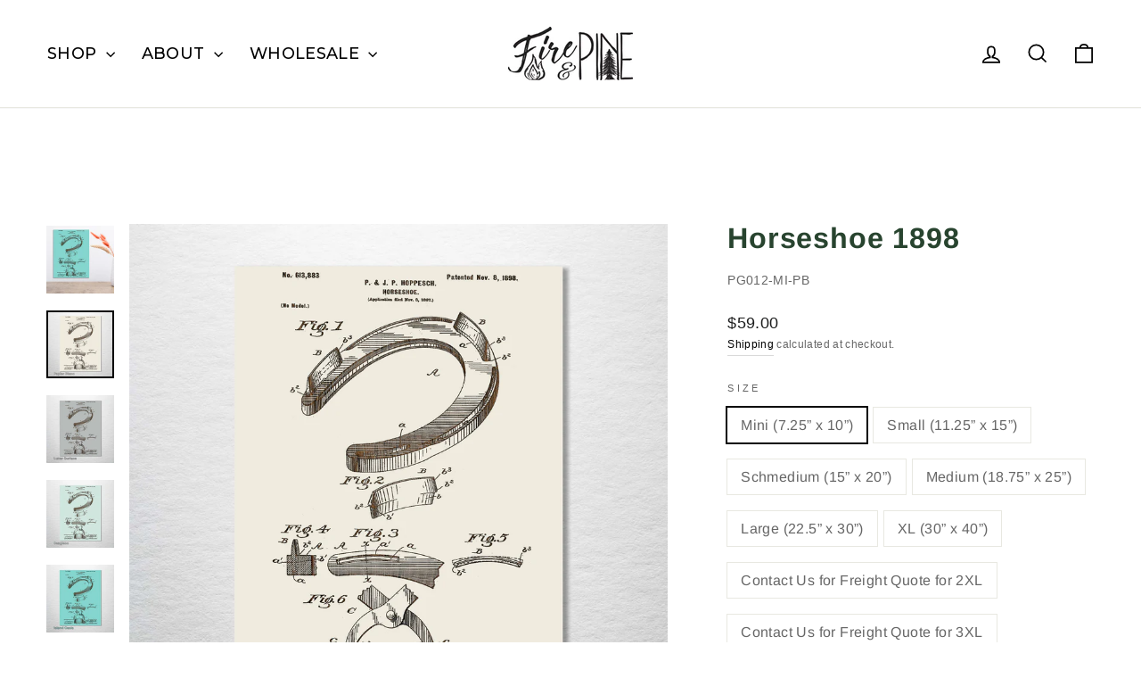

--- FILE ---
content_type: text/html; charset=utf-8
request_url: https://www.fireandpine.com/products/horseshoe-1898
body_size: 73199
content:



<!doctype html>
<html class="no-js" lang="en" dir="ltr">
  <head>
    <!-- Hotjar Tracking Code for Site 5258238 (name missing) -->
    <script>
      (function (h, o, t, j, a, r) {
        h.hj =
          h.hj ||
          function () {
            (h.hj.q = h.hj.q || []).push(arguments);
          };
        h._hjSettings = { hjid: 5258238, hjsv: 6 };
        a = o.getElementsByTagName('head')[0];
        r = o.createElement('script');
        r.async = 1;
        r.src = t + h._hjSettings.hjid + j + h._hjSettings.hjsv;
        a.appendChild(r);
      })(window, document, 'https://static.hotjar.com/c/hotjar-', '.js?sv=');
    </script>
    <script type="application/vnd.locksmith+json" data-locksmith>{"version":"v144","locked":false,"initialized":true,"scope":"product","access_granted":true,"access_denied":false,"requires_customer":false,"manual_lock":false,"remote_lock":false,"has_timeout":false,"remote_rendered":null,"hide_resource":false,"hide_links_to_resource":false,"transparent":true,"locks":{"all":[],"opened":[]},"keys":[],"keys_signature":"00ae079c8733c4c2c50be793ab9c29942498225c4841ef7823134b2581e48656","state":{"template":"product","theme":129222180982,"product":"horseshoe-1898","collection":null,"page":null,"blog":null,"article":null,"app":null},"now":1769158573,"path":"\/products\/horseshoe-1898","locale_root_url":"\/","canonical_url":"https:\/\/www.fireandpine.com\/products\/horseshoe-1898","customer_id":null,"customer_id_signature":"00ae079c8733c4c2c50be793ab9c29942498225c4841ef7823134b2581e48656","cart":null}</script><script data-locksmith>!function(){var require=undefined,reqwest=function(){function succeed(e){var t=protocolRe.exec(e.url);return t=t&&t[1]||context.location.protocol,httpsRe.test(t)?twoHundo.test(e.request.status):!!e.request.response}function handleReadyState(e,t,n){return function(){return e._aborted?n(e.request):e._timedOut?n(e.request,"Request is aborted: timeout"):void(e.request&&4==e.request[readyState]&&(e.request.onreadystatechange=noop,succeed(e)?t(e.request):n(e.request)))}}function setHeaders(e,t){var n,s=t.headers||{};s.Accept=s.Accept||defaultHeaders.accept[t.type]||defaultHeaders.accept["*"];var r="undefined"!=typeof FormData&&t.data instanceof FormData;for(n in!t.crossOrigin&&!s[requestedWith]&&(s[requestedWith]=defaultHeaders.requestedWith),!s[contentType]&&!r&&(s[contentType]=t.contentType||defaultHeaders.contentType),s)s.hasOwnProperty(n)&&"setRequestHeader"in e&&e.setRequestHeader(n,s[n])}function setCredentials(e,t){"undefined"!=typeof t.withCredentials&&"undefined"!=typeof e.withCredentials&&(e.withCredentials=!!t.withCredentials)}function generalCallback(e){lastValue=e}function urlappend(e,t){return e+(/[?]/.test(e)?"&":"?")+t}function handleJsonp(e,t,n,s){var r=uniqid++,o=e.jsonpCallback||"callback",a=e.jsonpCallbackName||reqwest.getcallbackPrefix(r),i=new RegExp("((^|[?]|&)"+o+")=([^&]+)"),l=s.match(i),c=doc.createElement("script"),u=0,p=-1!==navigator.userAgent.indexOf("MSIE 10.0");return l?"?"===l[3]?s=s.replace(i,"$1="+a):a=l[3]:s=urlappend(s,o+"="+a),context[a]=generalCallback,c.type="text/javascript",c.src=s,c.async=!0,"undefined"!=typeof c.onreadystatechange&&!p&&(c.htmlFor=c.id="_reqwest_"+r),c.onload=c.onreadystatechange=function(){if(c[readyState]&&"complete"!==c[readyState]&&"loaded"!==c[readyState]||u)return!1;c.onload=c.onreadystatechange=null,c.onclick&&c.onclick(),t(lastValue),lastValue=undefined,head.removeChild(c),u=1},head.appendChild(c),{abort:function(){c.onload=c.onreadystatechange=null,n({},"Request is aborted: timeout",{}),lastValue=undefined,head.removeChild(c),u=1}}}function getRequest(e,t){var n,s=this.o,r=(s.method||"GET").toUpperCase(),o="string"==typeof s?s:s.url,a=!1!==s.processData&&s.data&&"string"!=typeof s.data?reqwest.toQueryString(s.data):s.data||null,i=!1;return("jsonp"==s.type||"GET"==r)&&a&&(o=urlappend(o,a),a=null),"jsonp"==s.type?handleJsonp(s,e,t,o):((n=s.xhr&&s.xhr(s)||xhr(s)).open(r,o,!1!==s.async),setHeaders(n,s),setCredentials(n,s),context[xDomainRequest]&&n instanceof context[xDomainRequest]?(n.onload=e,n.onerror=t,n.onprogress=function(){},i=!0):n.onreadystatechange=handleReadyState(this,e,t),s.before&&s.before(n),i?setTimeout(function(){n.send(a)},200):n.send(a),n)}function Reqwest(e,t){this.o=e,this.fn=t,init.apply(this,arguments)}function setType(e){return null===e?undefined:e.match("json")?"json":e.match("javascript")?"js":e.match("text")?"html":e.match("xml")?"xml":void 0}function init(o,fn){function complete(e){for(o.timeout&&clearTimeout(self.timeout),self.timeout=null;0<self._completeHandlers.length;)self._completeHandlers.shift()(e)}function success(resp){var type=o.type||resp&&setType(resp.getResponseHeader("Content-Type"));resp="jsonp"!==type?self.request:resp;var filteredResponse=globalSetupOptions.dataFilter(resp.responseText,type),r=filteredResponse;try{resp.responseText=r}catch(e){}if(r)switch(type){case"json":try{resp=context.JSON?context.JSON.parse(r):eval("("+r+")")}catch(err){return error(resp,"Could not parse JSON in response",err)}break;case"js":resp=eval(r);break;case"html":resp=r;break;case"xml":resp=resp.responseXML&&resp.responseXML.parseError&&resp.responseXML.parseError.errorCode&&resp.responseXML.parseError.reason?null:resp.responseXML}for(self._responseArgs.resp=resp,self._fulfilled=!0,fn(resp),self._successHandler(resp);0<self._fulfillmentHandlers.length;)resp=self._fulfillmentHandlers.shift()(resp);complete(resp)}function timedOut(){self._timedOut=!0,self.request.abort()}function error(e,t,n){for(e=self.request,self._responseArgs.resp=e,self._responseArgs.msg=t,self._responseArgs.t=n,self._erred=!0;0<self._errorHandlers.length;)self._errorHandlers.shift()(e,t,n);complete(e)}this.url="string"==typeof o?o:o.url,this.timeout=null,this._fulfilled=!1,this._successHandler=function(){},this._fulfillmentHandlers=[],this._errorHandlers=[],this._completeHandlers=[],this._erred=!1,this._responseArgs={};var self=this;fn=fn||function(){},o.timeout&&(this.timeout=setTimeout(function(){timedOut()},o.timeout)),o.success&&(this._successHandler=function(){o.success.apply(o,arguments)}),o.error&&this._errorHandlers.push(function(){o.error.apply(o,arguments)}),o.complete&&this._completeHandlers.push(function(){o.complete.apply(o,arguments)}),this.request=getRequest.call(this,success,error)}function reqwest(e,t){return new Reqwest(e,t)}function normalize(e){return e?e.replace(/\r?\n/g,"\r\n"):""}function serial(e,t){var n,s,r,o,a=e.name,i=e.tagName.toLowerCase(),l=function(e){e&&!e.disabled&&t(a,normalize(e.attributes.value&&e.attributes.value.specified?e.value:e.text))};if(!e.disabled&&a)switch(i){case"input":/reset|button|image|file/i.test(e.type)||(n=/checkbox/i.test(e.type),s=/radio/i.test(e.type),r=e.value,(!n&&!s||e.checked)&&t(a,normalize(n&&""===r?"on":r)));break;case"textarea":t(a,normalize(e.value));break;case"select":if("select-one"===e.type.toLowerCase())l(0<=e.selectedIndex?e.options[e.selectedIndex]:null);else for(o=0;e.length&&o<e.length;o++)e.options[o].selected&&l(e.options[o])}}function eachFormElement(){var e,t,o=this,n=function(e,t){var n,s,r;for(n=0;n<t.length;n++)for(r=e[byTag](t[n]),s=0;s<r.length;s++)serial(r[s],o)};for(t=0;t<arguments.length;t++)e=arguments[t],/input|select|textarea/i.test(e.tagName)&&serial(e,o),n(e,["input","select","textarea"])}function serializeQueryString(){return reqwest.toQueryString(reqwest.serializeArray.apply(null,arguments))}function serializeHash(){var n={};return eachFormElement.apply(function(e,t){e in n?(n[e]&&!isArray(n[e])&&(n[e]=[n[e]]),n[e].push(t)):n[e]=t},arguments),n}function buildParams(e,t,n,s){var r,o,a,i=/\[\]$/;if(isArray(t))for(o=0;t&&o<t.length;o++)a=t[o],n||i.test(e)?s(e,a):buildParams(e+"["+("object"==typeof a?o:"")+"]",a,n,s);else if(t&&"[object Object]"===t.toString())for(r in t)buildParams(e+"["+r+"]",t[r],n,s);else s(e,t)}var context=this,XHR2;if("window"in context)var doc=document,byTag="getElementsByTagName",head=doc[byTag]("head")[0];else try{XHR2=require("xhr2")}catch(ex){throw new Error("Peer dependency `xhr2` required! Please npm install xhr2")}var httpsRe=/^http/,protocolRe=/(^\w+):\/\//,twoHundo=/^(20\d|1223)$/,readyState="readyState",contentType="Content-Type",requestedWith="X-Requested-With",uniqid=0,callbackPrefix="reqwest_"+ +new Date,lastValue,xmlHttpRequest="XMLHttpRequest",xDomainRequest="XDomainRequest",noop=function(){},isArray="function"==typeof Array.isArray?Array.isArray:function(e){return e instanceof Array},defaultHeaders={contentType:"application/x-www-form-urlencoded",requestedWith:xmlHttpRequest,accept:{"*":"text/javascript, text/html, application/xml, text/xml, */*",xml:"application/xml, text/xml",html:"text/html",text:"text/plain",json:"application/json, text/javascript",js:"application/javascript, text/javascript"}},xhr=function(e){if(!0!==e.crossOrigin)return context[xmlHttpRequest]?new XMLHttpRequest:XHR2?new XHR2:new ActiveXObject("Microsoft.XMLHTTP");var t=context[xmlHttpRequest]?new XMLHttpRequest:null;if(t&&"withCredentials"in t)return t;if(context[xDomainRequest])return new XDomainRequest;throw new Error("Browser does not support cross-origin requests")},globalSetupOptions={dataFilter:function(e){return e}};return Reqwest.prototype={abort:function(){this._aborted=!0,this.request.abort()},retry:function(){init.call(this,this.o,this.fn)},then:function(e,t){return e=e||function(){},t=t||function(){},this._fulfilled?this._responseArgs.resp=e(this._responseArgs.resp):this._erred?t(this._responseArgs.resp,this._responseArgs.msg,this._responseArgs.t):(this._fulfillmentHandlers.push(e),this._errorHandlers.push(t)),this},always:function(e){return this._fulfilled||this._erred?e(this._responseArgs.resp):this._completeHandlers.push(e),this},fail:function(e){return this._erred?e(this._responseArgs.resp,this._responseArgs.msg,this._responseArgs.t):this._errorHandlers.push(e),this},"catch":function(e){return this.fail(e)}},reqwest.serializeArray=function(){var n=[];return eachFormElement.apply(function(e,t){n.push({name:e,value:t})},arguments),n},reqwest.serialize=function(){if(0===arguments.length)return"";var e,t=Array.prototype.slice.call(arguments,0);return(e=t.pop())&&e.nodeType&&t.push(e)&&(e=null),e&&(e=e.type),("map"==e?serializeHash:"array"==e?reqwest.serializeArray:serializeQueryString).apply(null,t)},reqwest.toQueryString=function(e,t){var n,s,r=t||!1,o=[],a=encodeURIComponent,i=function(e,t){t="function"==typeof t?t():null==t?"":t,o[o.length]=a(e)+"="+a(t)};if(isArray(e))for(s=0;e&&s<e.length;s++)i(e[s].name,e[s].value);else for(n in e)e.hasOwnProperty(n)&&buildParams(n,e[n],r,i);return o.join("&").replace(/%20/g,"+")},reqwest.getcallbackPrefix=function(){return callbackPrefix},reqwest.compat=function(e,t){return e&&(e.type&&(e.method=e.type)&&delete e.type,e.dataType&&(e.type=e.dataType),e.jsonpCallback&&(e.jsonpCallbackName=e.jsonpCallback)&&delete e.jsonpCallback,e.jsonp&&(e.jsonpCallback=e.jsonp)),new Reqwest(e,t)},reqwest.ajaxSetup=function(e){for(var t in e=e||{})globalSetupOptions[t]=e[t]},reqwest}();
/*!
  * Reqwest! A general purpose XHR connection manager
  * license MIT (c) Dustin Diaz 2015
  * https://github.com/ded/reqwest
  */!function(){var a=window.Locksmith={},e=document.querySelector('script[type="application/vnd.locksmith+json"]'),n=e&&e.innerHTML;if(a.state={},a.util={},a.loading=!1,n)try{a.state=JSON.parse(n)}catch(u){}if(document.addEventListener&&document.querySelector){var s,r,o,t=[76,79,67,75,83,77,73,84,72,49,49],i=function(){r=t.slice(0)},l="style",c=function(e){e&&27!==e.keyCode&&"click"!==e.type||(document.removeEventListener("keydown",c),document.removeEventListener("click",c),s&&document.body.removeChild(s),s=null)};i(),document.addEventListener("keyup",function(e){if(e.keyCode===r[0]){if(clearTimeout(o),r.shift(),0<r.length)return void(o=setTimeout(i,1e3));i(),c(),(s=document.createElement("div"))[l].width="50%",s[l].maxWidth="1000px",s[l].height="85%",s[l].border="1px rgba(0, 0, 0, 0.2) solid",s[l].background="rgba(255, 255, 255, 0.99)",s[l].borderRadius="4px",s[l].position="fixed",s[l].top="50%",s[l].left="50%",s[l].transform="translateY(-50%) translateX(-50%)",s[l].boxShadow="0 2px 5px rgba(0, 0, 0, 0.3), 0 0 100vh 100vw rgba(0, 0, 0, 0.5)",s[l].zIndex="2147483645";var t=document.createElement("textarea");t.value=JSON.stringify(JSON.parse(n),null,2),t[l].border="none",t[l].display="block",t[l].boxSizing="border-box",t[l].width="100%",t[l].height="100%",t[l].background="transparent",t[l].padding="22px",t[l].fontFamily="monospace",t[l].fontSize="14px",t[l].color="#333",t[l].resize="none",t[l].outline="none",t.readOnly=!0,s.appendChild(t),document.body.appendChild(s),t.addEventListener("click",function(e){e.stopImmediatePropagation()}),t.select(),document.addEventListener("keydown",c),document.addEventListener("click",c)}})}a.isEmbedded=-1!==window.location.search.indexOf("_ab=0&_fd=0&_sc=1"),a.path=a.state.path||window.location.pathname,a.basePath=a.state.locale_root_url.concat("/apps/locksmith").replace(/^\/\//,"/"),a.reloading=!1,a.util.console=window.console||{log:function(){},error:function(){}},a.util.makeUrl=function(e,t){var n,s=a.basePath+e,r=[],o=a.cache();for(n in o)r.push(n+"="+encodeURIComponent(o[n]));for(n in t)r.push(n+"="+encodeURIComponent(t[n]));return a.state.customer_id&&(r.push("customer_id="+encodeURIComponent(a.state.customer_id)),r.push("customer_id_signature="+encodeURIComponent(a.state.customer_id_signature))),s+=(-1===s.indexOf("?")?"?":"&")+r.join("&")},a._initializeCallbacks=[],a.on=function(e,t){if("initialize"!==e)throw'Locksmith.on() currently only supports the "initialize" event';a._initializeCallbacks.push(t)},a.initializeSession=function(e){if(!a.isEmbedded){var t=!1,n=!0,s=!0;(e=e||{}).silent&&(s=n=!(t=!0)),a.ping({silent:t,spinner:n,reload:s,callback:function(){a._initializeCallbacks.forEach(function(e){e()})}})}},a.cache=function(e){var t={};try{var n=function r(e){return(document.cookie.match("(^|; )"+e+"=([^;]*)")||0)[2]};t=JSON.parse(decodeURIComponent(n("locksmith-params")||"{}"))}catch(u){}if(e){for(var s in e)t[s]=e[s];document.cookie="locksmith-params=; expires=Thu, 01 Jan 1970 00:00:00 GMT; path=/",document.cookie="locksmith-params="+encodeURIComponent(JSON.stringify(t))+"; path=/"}return t},a.cache.cart=a.state.cart,a.cache.cartLastSaved=null,a.params=a.cache(),a.util.reload=function(){a.reloading=!0;try{window.location.href=window.location.href.replace(/#.*/,"")}catch(u){a.util.console.error("Preferred reload method failed",u),window.location.reload()}},a.cache.saveCart=function(e){if(!a.cache.cart||a.cache.cart===a.cache.cartLastSaved)return e?e():null;var t=a.cache.cartLastSaved;a.cache.cartLastSaved=a.cache.cart,reqwest({url:"/cart/update.json",method:"post",type:"json",data:{attributes:{locksmith:a.cache.cart}},complete:e,error:function(e){if(a.cache.cartLastSaved=t,!a.reloading)throw e}})},a.util.spinnerHTML='<style>body{background:#FFF}@keyframes spin{from{transform:rotate(0deg)}to{transform:rotate(360deg)}}#loading{display:flex;width:100%;height:50vh;color:#777;align-items:center;justify-content:center}#loading .spinner{display:block;animation:spin 600ms linear infinite;position:relative;width:50px;height:50px}#loading .spinner-ring{stroke:currentColor;stroke-dasharray:100%;stroke-width:2px;stroke-linecap:round;fill:none}</style><div id="loading"><div class="spinner"><svg width="100%" height="100%"><svg preserveAspectRatio="xMinYMin"><circle class="spinner-ring" cx="50%" cy="50%" r="45%"></circle></svg></svg></div></div>',a.util.clobberBody=function(e){document.body.innerHTML=e},a.util.clobberDocument=function(e){e.responseText&&(e=e.responseText),document.documentElement&&document.removeChild(document.documentElement);var t=document.open("text/html","replace");t.writeln(e),t.close(),setTimeout(function(){var e=t.querySelector("[autofocus]");e&&e.focus()},100)},a.util.serializeForm=function(e){if(e&&"FORM"===e.nodeName){var t,n,s={};for(t=e.elements.length-1;0<=t;t-=1)if(""!==e.elements[t].name)switch(e.elements[t].nodeName){case"INPUT":switch(e.elements[t].type){default:case"text":case"hidden":case"password":case"button":case"reset":case"submit":s[e.elements[t].name]=e.elements[t].value;break;case"checkbox":case"radio":e.elements[t].checked&&(s[e.elements[t].name]=e.elements[t].value);break;case"file":}break;case"TEXTAREA":s[e.elements[t].name]=e.elements[t].value;break;case"SELECT":switch(e.elements[t].type){case"select-one":s[e.elements[t].name]=e.elements[t].value;break;case"select-multiple":for(n=e.elements[t].options.length-1;0<=n;n-=1)e.elements[t].options[n].selected&&(s[e.elements[t].name]=e.elements[t].options[n].value)}break;case"BUTTON":switch(e.elements[t].type){case"reset":case"submit":case"button":s[e.elements[t].name]=e.elements[t].value}}return s}},a.util.on=function(e,o,a,t){t=t||document;var i="locksmith-"+e+o,n=function(e){var t=e.target,n=e.target.parentElement,s=t.className.baseVal||t.className||"",r=n.className.baseVal||n.className||"";("string"==typeof s&&-1!==s.split(/\s+/).indexOf(o)||"string"==typeof r&&-1!==r.split(/\s+/).indexOf(o))&&!e[i]&&(e[i]=!0,a(e))};t.attachEvent?t.attachEvent(e,n):t.addEventListener(e,n,!1)},a.util.enableActions=function(e){a.util.on("click","locksmith-action",function(e){e.preventDefault();var t=e.target;t.dataset.confirmWith&&!confirm(t.dataset.confirmWith)||(t.disabled=!0,t.innerText=t.dataset.disableWith,a.post("/action",t.dataset.locksmithParams,{spinner:!1,type:"text",success:function(e){(e=JSON.parse(e.responseText)).message&&alert(e.message),a.util.reload()}}))},e)},a.util.inject=function(e,t){var n=["data","locksmith","append"];if(-1!==t.indexOf(n.join("-"))){var s=document.createElement("div");s.innerHTML=t,e.appendChild(s)}else e.innerHTML=t;var r,o,a=e.querySelectorAll("script");for(o=0;o<a.length;++o){r=a[o];var i=document.createElement("script");if(r.type&&(i.type=r.type),r.src)i.src=r.src;else{var l=document.createTextNode(r.innerHTML);i.appendChild(l)}e.appendChild(i)}var c=e.querySelector("[autofocus]");c&&c.focus()},a.post=function(e,t,n){!1!==(n=n||{}).spinner&&a.util.clobberBody(a.util.spinnerHTML);var s={};n.container===document?(s.layout=1,n.success=function(e){document.getElementById(n.container);a.util.clobberDocument(e)}):n.container&&(s.layout=0,n.success=function(e){var t=document.getElementById(n.container);a.util.inject(t,e),t.id===t.firstChild.id&&t.parentElement.replaceChild(t.firstChild,t)}),n.form_type&&(t.form_type=n.form_type),a.loading=!0;var r=a.util.makeUrl(e,s);reqwest({url:r,method:"post",type:n.type||"html",data:t,complete:function(){a.loading=!1},error:function(e){if(!a.reloading)if("dashboard.weglot.com"!==window.location.host){if(!n.silent)throw alert("Something went wrong! Please refresh and try again."),e;console.error(e)}else console.error(e)},success:n.success||a.util.clobberDocument})},a.postResource=function(e,t){e.path=a.path,e.search=window.location.search,e.state=a.state,e.passcode&&(e.passcode=e.passcode.trim()),e.email&&(e.email=e.email.trim()),e.state.cart=a.cache.cart,e.locksmith_json=a.jsonTag,e.locksmith_json_signature=a.jsonTagSignature,a.post("/resource",e,t)},a.ping=function(e){if(!a.isEmbedded){e=e||{};a.post("/ping",{path:a.path,search:window.location.search,state:a.state},{spinner:!!e.spinner,silent:"undefined"==typeof e.silent||e.silent,type:"text",success:function(e){(e=JSON.parse(e.responseText)).messages&&0<e.messages.length&&a.showMessages(e.messages)}})}},a.timeoutMonitor=function(){var e=a.cache.cart;a.ping({callback:function(){e!==a.cache.cart||setTimeout(function(){a.timeoutMonitor()},6e4)}})},a.showMessages=function(e){var t=document.createElement("div");t.style.position="fixed",t.style.left=0,t.style.right=0,t.style.bottom="-50px",t.style.opacity=0,t.style.background="#191919",t.style.color="#ddd",t.style.transition="bottom 0.2s, opacity 0.2s",t.style.zIndex=999999,t.innerHTML="        <style>          .locksmith-ab .locksmith-b { display: none; }          .locksmith-ab.toggled .locksmith-b { display: flex; }          .locksmith-ab.toggled .locksmith-a { display: none; }          .locksmith-flex { display: flex; flex-wrap: wrap; justify-content: space-between; align-items: center; padding: 10px 20px; }          .locksmith-message + .locksmith-message { border-top: 1px #555 solid; }          .locksmith-message a { color: inherit; font-weight: bold; }          .locksmith-message a:hover { color: inherit; opacity: 0.8; }          a.locksmith-ab-toggle { font-weight: inherit; text-decoration: underline; }          .locksmith-text { flex-grow: 1; }          .locksmith-cta { flex-grow: 0; text-align: right; }          .locksmith-cta button { transform: scale(0.8); transform-origin: left; }          .locksmith-cta > * { display: block; }          .locksmith-cta > * + * { margin-top: 10px; }          .locksmith-message a.locksmith-close { flex-grow: 0; text-decoration: none; margin-left: 15px; font-size: 30px; font-family: monospace; display: block; padding: 2px 10px; }                    @media screen and (max-width: 600px) {            .locksmith-wide-only { display: none !important; }            .locksmith-flex { padding: 0 15px; }            .locksmith-flex > * { margin-top: 5px; margin-bottom: 5px; }            .locksmith-cta { text-align: left; }          }                    @media screen and (min-width: 601px) {            .locksmith-narrow-only { display: none !important; }          }        </style>      "+e.map(function(e){return'<div class="locksmith-message">'+e+"</div>"}).join(""),document.body.appendChild(t),document.body.style.position="relative",document.body.parentElement.style.paddingBottom=t.offsetHeight+"px",setTimeout(function(){t.style.bottom=0,t.style.opacity=1},50),a.util.on("click","locksmith-ab-toggle",function(e){e.preventDefault();for(var t=e.target.parentElement;-1===t.className.split(" ").indexOf("locksmith-ab");)t=t.parentElement;-1!==t.className.split(" ").indexOf("toggled")?t.className=t.className.replace("toggled",""):t.className=t.className+" toggled"}),a.util.enableActions(t)}}()}();</script>
      <script data-locksmith>Locksmith.cache.cart=null</script>

  <script data-locksmith>Locksmith.jsonTag="\u003cscript type=\"application\/vnd.locksmith+json\" data-locksmith\u003e{\"version\":\"v144\",\"locked\":false,\"initialized\":true,\"scope\":\"product\",\"access_granted\":true,\"access_denied\":false,\"requires_customer\":false,\"manual_lock\":false,\"remote_lock\":false,\"has_timeout\":false,\"remote_rendered\":null,\"hide_resource\":false,\"hide_links_to_resource\":false,\"transparent\":true,\"locks\":{\"all\":[],\"opened\":[]},\"keys\":[],\"keys_signature\":\"00ae079c8733c4c2c50be793ab9c29942498225c4841ef7823134b2581e48656\",\"state\":{\"template\":\"product\",\"theme\":129222180982,\"product\":\"horseshoe-1898\",\"collection\":null,\"page\":null,\"blog\":null,\"article\":null,\"app\":null},\"now\":1769158573,\"path\":\"\\\/products\\\/horseshoe-1898\",\"locale_root_url\":\"\\\/\",\"canonical_url\":\"https:\\\/\\\/www.fireandpine.com\\\/products\\\/horseshoe-1898\",\"customer_id\":null,\"customer_id_signature\":\"00ae079c8733c4c2c50be793ab9c29942498225c4841ef7823134b2581e48656\",\"cart\":null}\u003c\/script\u003e";Locksmith.jsonTagSignature="ca6dec07f2f57bcfe47897e203b843e8214cb9ea8a86eae8906b5a74490b0e36"</script>
    <meta name="facebook-domain-verification" content="lyub9in0b4qguv3xlrd23g86sxo32b">
    <meta charset="utf-8">
    <meta http-equiv="X-UA-Compatible" content="IE=edge,chrome=1">
    <meta name="viewport" content="width=device-width,initial-scale=1">
    <meta name="theme-color" content="#111111">
    <link rel="canonical" href="https://www.fireandpine.com/products/horseshoe-1898">
    <link rel="preconnect" href="https://cdn.shopify.com" crossorigin>
    <link rel="preconnect" href="https://fonts.shopifycdn.com" crossorigin>
    <link rel="dns-prefetch" href="https://productreviews.shopifycdn.com">
    <link rel="dns-prefetch" href="https://ajax.googleapis.com">
    <link rel="dns-prefetch" href="https://maps.googleapis.com">
    <link rel="dns-prefetch" href="https://maps.gstatic.com">

    <link rel="preconnect" href="https://fonts.googleapis.com">
    <link rel="preconnect" href="https://fonts.gstatic.com" crossorigin>
    <link
      href="https://fonts.googleapis.com/css2?family=Montserrat:ital,wght@0,100..900;1,100..900&display=swap"
      rel="stylesheet"
    >
    <script src="https://cdnjs.cloudflare.com/ajax/libs/jquery/2.2.3/jquery.js" type="text/javascript"></script><link rel="shortcut icon" href="//www.fireandpine.com/cdn/shop/files/Fire_and_Pine_Favicon_32x32.png?v=1633038097" type="image/png"><title>Horseshoe 1898</title>

<meta name="description" content="This is a US patent of a horseshoe from 1898. Every Fire &amp;amp; Pine piece is made 100% in South Carolina. Due to the nature of wood and our process, every piece will be unique in wood tone and grain texture.">

<meta property="og:site_name" content="Fire &amp; Pine">
  <meta property="og:url" content="https://www.fireandpine.com/products/horseshoe-1898"><meta property="og:title" content="Horseshoe 1898">
<meta property="og:type" content="product">
<meta property="og:description" content="This is a US patent of a horseshoe from 1898. Every Fire &amp;amp; Pine piece is made 100% in South Carolina. Due to the nature of wood and our process, every piece will be unique in wood tone and grain texture.">
<meta property="og:image" content="http://www.fireandpine.com/cdn/shop/products/Horseshoe-lifestyle.jpg?v=1635964789">
<meta property="og:image:secure_url" content="https://www.fireandpine.com/cdn/shop/products/Horseshoe-lifestyle.jpg?v=1635964789">
<meta property="og:image:width" content="2000">
    <meta property="og:image:height" content="2000"><meta name="twitter:site" content="@">
  <meta name="twitter:card" content="summary_large_image"><meta name="twitter:title" content="Horseshoe 1898">
<meta name="twitter:description" content="This is a US patent of a horseshoe from 1898. Every Fire &amp;amp; Pine piece is made 100% in South Carolina. Due to the nature of wood and our process, every piece will be unique in wood tone and grain texture.">
<style data-shopify>@font-face {
  font-family: Arimo;
  font-weight: 700;
  font-style: normal;
  font-display: swap;
  src: url("//www.fireandpine.com/cdn/fonts/arimo/arimo_n7.1d2d0638e6a1228d86beb0e10006e3280ccb2d04.woff2") format("woff2"),
       url("//www.fireandpine.com/cdn/fonts/arimo/arimo_n7.f4b9139e8eac4a17b38b8707044c20f54c3be479.woff") format("woff");
}

  @font-face {
  font-family: Arimo;
  font-weight: 400;
  font-style: normal;
  font-display: swap;
  src: url("//www.fireandpine.com/cdn/fonts/arimo/arimo_n4.a7efb558ca22d2002248bbe6f302a98edee38e35.woff2") format("woff2"),
       url("//www.fireandpine.com/cdn/fonts/arimo/arimo_n4.0da809f7d1d5ede2a73be7094ac00741efdb6387.woff") format("woff");
}


  @font-face {
  font-family: Arimo;
  font-weight: 600;
  font-style: normal;
  font-display: swap;
  src: url("//www.fireandpine.com/cdn/fonts/arimo/arimo_n6.9c18b0befd86597f319b7d7f925727d04c262b32.woff2") format("woff2"),
       url("//www.fireandpine.com/cdn/fonts/arimo/arimo_n6.422bf6679b81a8bfb1b25d19299a53688390c2b9.woff") format("woff");
}

  @font-face {
  font-family: Arimo;
  font-weight: 400;
  font-style: italic;
  font-display: swap;
  src: url("//www.fireandpine.com/cdn/fonts/arimo/arimo_i4.438ddb21a1b98c7230698d70dc1a21df235701b2.woff2") format("woff2"),
       url("//www.fireandpine.com/cdn/fonts/arimo/arimo_i4.0e1908a0dc1ec32fabb5a03a0c9ee2083f82e3d7.woff") format("woff");
}

  @font-face {
  font-family: Arimo;
  font-weight: 600;
  font-style: italic;
  font-display: swap;
  src: url("//www.fireandpine.com/cdn/fonts/arimo/arimo_i6.f0bf3dae51f72fa5b2cefdfe865a6fbb7701a14c.woff2") format("woff2"),
       url("//www.fireandpine.com/cdn/fonts/arimo/arimo_i6.3489f579170784cd222ed21c14f1e8f1a3c0d044.woff") format("woff");
}

</style><link href="//www.fireandpine.com/cdn/shop/t/58/assets/theme.css?v=117069529454014370831731736995" rel="stylesheet" type="text/css" media="all" />
    <link href="//www.fireandpine.com/cdn/shop/t/58/assets/custom.css?v=40988677341036205041765474589" rel="stylesheet" type="text/css" media="all" />
    <link href="//www.fireandpine.com/cdn/shop/t/58/assets/custom_mapss.css?v=124937384352135082001759287453" rel="stylesheet" type="text/css" media="all" />
<style data-shopify>:root {
    --typeHeaderPrimary: Arimo;
    --typeHeaderFallback: sans-serif;
    --typeHeaderSize: 38px;
    --typeHeaderWeight: 700;
    --typeHeaderLineHeight: 1;
    --typeHeaderSpacing: 0.025em;

    --typeBasePrimary:Arimo;
    --typeBaseFallback:sans-serif;
    --typeBaseSize: 16px;
    --typeBaseWeight: 400;
    --typeBaseSpacing: 0.025em;
    --typeBaseLineHeight: 1.6;
    --typeBaselineHeightMinus01: 1.5;

    --typeCollectionTitle: 24px;

    --iconWeight: 4px;
    --iconLinecaps: miter;

    
        --buttonRadius: 0;
    

    --colorGridOverlayOpacity: 0.2;
    }

    .placeholder-content {
    background-image: linear-gradient(100deg, #e5e5e5 40%, #dddddd 63%, #e5e5e5 79%);
    }</style><script>
      document.documentElement.className = document.documentElement.className.replace('no-js', 'js');

      window.theme = window.theme || {};
      theme.routes = {
        home: "/",
        cart: "/cart.js",
        cartPage: "/cart",
        cartAdd: "/cart/add.js",
        cartChange: "/cart/change.js",
        search: "/search",
        predictiveSearch: "/search/suggest"
      };
      theme.strings = {
        soldOut: "Sold Out",
        unavailable: "Unavailable",
        inStockLabel: "In stock, ready to ship",
        oneStockLabel: "Low stock - [count] item left",
        otherStockLabel: "Low stock - [count] items left",
        willNotShipUntil: "Ready to ship [date]",
        willBeInStockAfter: "Back in stock [date]",
        waitingForStock: "Backordered, shipping soon",
        savePrice: "Save [saved_amount]",
        cartEmpty: "Your cart is currently empty.",
        cartTermsConfirmation: "You must agree with the terms and conditions of sales to check out",
        searchCollections: "Collections",
        searchPages: "Pages",
        searchArticles: "Articles",
        productFrom: "from ",
        maxQuantity: "You can only have [quantity] of [title] in your cart."
      };
      theme.settings = {
        cartType: "page",
        isCustomerTemplate: false,
        moneyFormat: "${{amount}}",
        saveType: "dollar",
        productImageSize: "square",
        productImageCover: false,
        predictiveSearch: true,
        predictiveSearchType: null,
        predictiveSearchVendor: false,
        predictiveSearchPrice: false,
        quickView: true,
        themeName: 'Impulse',
        themeVersion: "7.4.1"
      };
    </script>

    <script>window.performance && window.performance.mark && window.performance.mark('shopify.content_for_header.start');</script><meta name="google-site-verification" content="IB8DWz7Y66hL5W_CP1WXFATmdU0Dbpg_6xU2_TqDhzY">
<meta id="shopify-digital-wallet" name="shopify-digital-wallet" content="/5863145572/digital_wallets/dialog">
<meta name="shopify-checkout-api-token" content="14ad862fb73c86e5059a70d4491bf762">
<link rel="alternate" type="application/json+oembed" href="https://www.fireandpine.com/products/horseshoe-1898.oembed">
<script async="async" src="/checkouts/internal/preloads.js?locale=en-US"></script>
<link rel="preconnect" href="https://shop.app" crossorigin="anonymous">
<script async="async" src="https://shop.app/checkouts/internal/preloads.js?locale=en-US&shop_id=5863145572" crossorigin="anonymous"></script>
<script id="apple-pay-shop-capabilities" type="application/json">{"shopId":5863145572,"countryCode":"US","currencyCode":"USD","merchantCapabilities":["supports3DS"],"merchantId":"gid:\/\/shopify\/Shop\/5863145572","merchantName":"Fire \u0026 Pine","requiredBillingContactFields":["postalAddress","email","phone"],"requiredShippingContactFields":["postalAddress","email","phone"],"shippingType":"shipping","supportedNetworks":["visa","masterCard","amex","discover","elo","jcb"],"total":{"type":"pending","label":"Fire \u0026 Pine","amount":"1.00"},"shopifyPaymentsEnabled":true,"supportsSubscriptions":true}</script>
<script id="shopify-features" type="application/json">{"accessToken":"14ad862fb73c86e5059a70d4491bf762","betas":["rich-media-storefront-analytics"],"domain":"www.fireandpine.com","predictiveSearch":true,"shopId":5863145572,"locale":"en"}</script>
<script>var Shopify = Shopify || {};
Shopify.shop = "fire-and-pine.myshopify.com";
Shopify.locale = "en";
Shopify.currency = {"active":"USD","rate":"1.0"};
Shopify.country = "US";
Shopify.theme = {"name":"Impulse Live","id":129222180982,"schema_name":"Impulse","schema_version":"7.4.1","theme_store_id":857,"role":"main"};
Shopify.theme.handle = "null";
Shopify.theme.style = {"id":null,"handle":null};
Shopify.cdnHost = "www.fireandpine.com/cdn";
Shopify.routes = Shopify.routes || {};
Shopify.routes.root = "/";</script>
<script type="module">!function(o){(o.Shopify=o.Shopify||{}).modules=!0}(window);</script>
<script>!function(o){function n(){var o=[];function n(){o.push(Array.prototype.slice.apply(arguments))}return n.q=o,n}var t=o.Shopify=o.Shopify||{};t.loadFeatures=n(),t.autoloadFeatures=n()}(window);</script>
<script>
  window.ShopifyPay = window.ShopifyPay || {};
  window.ShopifyPay.apiHost = "shop.app\/pay";
  window.ShopifyPay.redirectState = null;
</script>
<script id="shop-js-analytics" type="application/json">{"pageType":"product"}</script>
<script defer="defer" async type="module" src="//www.fireandpine.com/cdn/shopifycloud/shop-js/modules/v2/client.init-shop-cart-sync_BT-GjEfc.en.esm.js"></script>
<script defer="defer" async type="module" src="//www.fireandpine.com/cdn/shopifycloud/shop-js/modules/v2/chunk.common_D58fp_Oc.esm.js"></script>
<script defer="defer" async type="module" src="//www.fireandpine.com/cdn/shopifycloud/shop-js/modules/v2/chunk.modal_xMitdFEc.esm.js"></script>
<script type="module">
  await import("//www.fireandpine.com/cdn/shopifycloud/shop-js/modules/v2/client.init-shop-cart-sync_BT-GjEfc.en.esm.js");
await import("//www.fireandpine.com/cdn/shopifycloud/shop-js/modules/v2/chunk.common_D58fp_Oc.esm.js");
await import("//www.fireandpine.com/cdn/shopifycloud/shop-js/modules/v2/chunk.modal_xMitdFEc.esm.js");

  window.Shopify.SignInWithShop?.initShopCartSync?.({"fedCMEnabled":true,"windoidEnabled":true});

</script>
<script defer="defer" async type="module" src="//www.fireandpine.com/cdn/shopifycloud/shop-js/modules/v2/client.payment-terms_Ci9AEqFq.en.esm.js"></script>
<script defer="defer" async type="module" src="//www.fireandpine.com/cdn/shopifycloud/shop-js/modules/v2/chunk.common_D58fp_Oc.esm.js"></script>
<script defer="defer" async type="module" src="//www.fireandpine.com/cdn/shopifycloud/shop-js/modules/v2/chunk.modal_xMitdFEc.esm.js"></script>
<script type="module">
  await import("//www.fireandpine.com/cdn/shopifycloud/shop-js/modules/v2/client.payment-terms_Ci9AEqFq.en.esm.js");
await import("//www.fireandpine.com/cdn/shopifycloud/shop-js/modules/v2/chunk.common_D58fp_Oc.esm.js");
await import("//www.fireandpine.com/cdn/shopifycloud/shop-js/modules/v2/chunk.modal_xMitdFEc.esm.js");

  
</script>
<script>
  window.Shopify = window.Shopify || {};
  if (!window.Shopify.featureAssets) window.Shopify.featureAssets = {};
  window.Shopify.featureAssets['shop-js'] = {"shop-cart-sync":["modules/v2/client.shop-cart-sync_DZOKe7Ll.en.esm.js","modules/v2/chunk.common_D58fp_Oc.esm.js","modules/v2/chunk.modal_xMitdFEc.esm.js"],"init-fed-cm":["modules/v2/client.init-fed-cm_B6oLuCjv.en.esm.js","modules/v2/chunk.common_D58fp_Oc.esm.js","modules/v2/chunk.modal_xMitdFEc.esm.js"],"shop-cash-offers":["modules/v2/client.shop-cash-offers_D2sdYoxE.en.esm.js","modules/v2/chunk.common_D58fp_Oc.esm.js","modules/v2/chunk.modal_xMitdFEc.esm.js"],"shop-login-button":["modules/v2/client.shop-login-button_QeVjl5Y3.en.esm.js","modules/v2/chunk.common_D58fp_Oc.esm.js","modules/v2/chunk.modal_xMitdFEc.esm.js"],"pay-button":["modules/v2/client.pay-button_DXTOsIq6.en.esm.js","modules/v2/chunk.common_D58fp_Oc.esm.js","modules/v2/chunk.modal_xMitdFEc.esm.js"],"shop-button":["modules/v2/client.shop-button_DQZHx9pm.en.esm.js","modules/v2/chunk.common_D58fp_Oc.esm.js","modules/v2/chunk.modal_xMitdFEc.esm.js"],"avatar":["modules/v2/client.avatar_BTnouDA3.en.esm.js"],"init-windoid":["modules/v2/client.init-windoid_CR1B-cfM.en.esm.js","modules/v2/chunk.common_D58fp_Oc.esm.js","modules/v2/chunk.modal_xMitdFEc.esm.js"],"init-shop-for-new-customer-accounts":["modules/v2/client.init-shop-for-new-customer-accounts_C_vY_xzh.en.esm.js","modules/v2/client.shop-login-button_QeVjl5Y3.en.esm.js","modules/v2/chunk.common_D58fp_Oc.esm.js","modules/v2/chunk.modal_xMitdFEc.esm.js"],"init-shop-email-lookup-coordinator":["modules/v2/client.init-shop-email-lookup-coordinator_BI7n9ZSv.en.esm.js","modules/v2/chunk.common_D58fp_Oc.esm.js","modules/v2/chunk.modal_xMitdFEc.esm.js"],"init-shop-cart-sync":["modules/v2/client.init-shop-cart-sync_BT-GjEfc.en.esm.js","modules/v2/chunk.common_D58fp_Oc.esm.js","modules/v2/chunk.modal_xMitdFEc.esm.js"],"shop-toast-manager":["modules/v2/client.shop-toast-manager_DiYdP3xc.en.esm.js","modules/v2/chunk.common_D58fp_Oc.esm.js","modules/v2/chunk.modal_xMitdFEc.esm.js"],"init-customer-accounts":["modules/v2/client.init-customer-accounts_D9ZNqS-Q.en.esm.js","modules/v2/client.shop-login-button_QeVjl5Y3.en.esm.js","modules/v2/chunk.common_D58fp_Oc.esm.js","modules/v2/chunk.modal_xMitdFEc.esm.js"],"init-customer-accounts-sign-up":["modules/v2/client.init-customer-accounts-sign-up_iGw4briv.en.esm.js","modules/v2/client.shop-login-button_QeVjl5Y3.en.esm.js","modules/v2/chunk.common_D58fp_Oc.esm.js","modules/v2/chunk.modal_xMitdFEc.esm.js"],"shop-follow-button":["modules/v2/client.shop-follow-button_CqMgW2wH.en.esm.js","modules/v2/chunk.common_D58fp_Oc.esm.js","modules/v2/chunk.modal_xMitdFEc.esm.js"],"checkout-modal":["modules/v2/client.checkout-modal_xHeaAweL.en.esm.js","modules/v2/chunk.common_D58fp_Oc.esm.js","modules/v2/chunk.modal_xMitdFEc.esm.js"],"shop-login":["modules/v2/client.shop-login_D91U-Q7h.en.esm.js","modules/v2/chunk.common_D58fp_Oc.esm.js","modules/v2/chunk.modal_xMitdFEc.esm.js"],"lead-capture":["modules/v2/client.lead-capture_BJmE1dJe.en.esm.js","modules/v2/chunk.common_D58fp_Oc.esm.js","modules/v2/chunk.modal_xMitdFEc.esm.js"],"payment-terms":["modules/v2/client.payment-terms_Ci9AEqFq.en.esm.js","modules/v2/chunk.common_D58fp_Oc.esm.js","modules/v2/chunk.modal_xMitdFEc.esm.js"]};
</script>
<script>(function() {
  var isLoaded = false;
  function asyncLoad() {
    if (isLoaded) return;
    isLoaded = true;
    var urls = ["https:\/\/orderstatus.w3apps.co\/js\/orderlookup.js?shop=fire-and-pine.myshopify.com","https:\/\/donatesource.prezenapps.com\/public\/js\/load-app.js?shop=fire-and-pine.myshopify.com","https:\/\/cdn.shopify.com\/s\/files\/1\/0058\/6314\/5572\/t\/15\/assets\/pop_5863145572.js?v=1678987803\u0026shop=fire-and-pine.myshopify.com","https:\/\/cdn.shopify.com\/s\/files\/1\/0058\/6314\/5572\/t\/18\/assets\/rev_5863145572.js?v=1687356192\u0026shop=fire-and-pine.myshopify.com","https:\/\/reorder-master.hulkapps.com\/reorderjs\/re-order.js?1703472495\u0026shop=fire-and-pine.myshopify.com","https:\/\/api-na1.hubapi.com\/scriptloader\/v1\/48263133.js?shop=fire-and-pine.myshopify.com"];
    for (var i = 0; i < urls.length; i++) {
      var s = document.createElement('script');
      s.type = 'text/javascript';
      s.async = true;
      s.src = urls[i];
      var x = document.getElementsByTagName('script')[0];
      x.parentNode.insertBefore(s, x);
    }
  };
  if(window.attachEvent) {
    window.attachEvent('onload', asyncLoad);
  } else {
    window.addEventListener('load', asyncLoad, false);
  }
})();</script>
<script id="__st">var __st={"a":5863145572,"offset":-18000,"reqid":"a7533a06-26d5-4ecd-8133-365f8507afd9-1769158573","pageurl":"www.fireandpine.com\/products\/horseshoe-1898","u":"f26bab3812f9","p":"product","rtyp":"product","rid":1826475212900};</script>
<script>window.ShopifyPaypalV4VisibilityTracking = true;</script>
<script id="captcha-bootstrap">!function(){'use strict';const t='contact',e='account',n='new_comment',o=[[t,t],['blogs',n],['comments',n],[t,'customer']],c=[[e,'customer_login'],[e,'guest_login'],[e,'recover_customer_password'],[e,'create_customer']],r=t=>t.map((([t,e])=>`form[action*='/${t}']:not([data-nocaptcha='true']) input[name='form_type'][value='${e}']`)).join(','),a=t=>()=>t?[...document.querySelectorAll(t)].map((t=>t.form)):[];function s(){const t=[...o],e=r(t);return a(e)}const i='password',u='form_key',d=['recaptcha-v3-token','g-recaptcha-response','h-captcha-response',i],f=()=>{try{return window.sessionStorage}catch{return}},m='__shopify_v',_=t=>t.elements[u];function p(t,e,n=!1){try{const o=window.sessionStorage,c=JSON.parse(o.getItem(e)),{data:r}=function(t){const{data:e,action:n}=t;return t[m]||n?{data:e,action:n}:{data:t,action:n}}(c);for(const[e,n]of Object.entries(r))t.elements[e]&&(t.elements[e].value=n);n&&o.removeItem(e)}catch(o){console.error('form repopulation failed',{error:o})}}const l='form_type',E='cptcha';function T(t){t.dataset[E]=!0}const w=window,h=w.document,L='Shopify',v='ce_forms',y='captcha';let A=!1;((t,e)=>{const n=(g='f06e6c50-85a8-45c8-87d0-21a2b65856fe',I='https://cdn.shopify.com/shopifycloud/storefront-forms-hcaptcha/ce_storefront_forms_captcha_hcaptcha.v1.5.2.iife.js',D={infoText:'Protected by hCaptcha',privacyText:'Privacy',termsText:'Terms'},(t,e,n)=>{const o=w[L][v],c=o.bindForm;if(c)return c(t,g,e,D).then(n);var r;o.q.push([[t,g,e,D],n]),r=I,A||(h.body.append(Object.assign(h.createElement('script'),{id:'captcha-provider',async:!0,src:r})),A=!0)});var g,I,D;w[L]=w[L]||{},w[L][v]=w[L][v]||{},w[L][v].q=[],w[L][y]=w[L][y]||{},w[L][y].protect=function(t,e){n(t,void 0,e),T(t)},Object.freeze(w[L][y]),function(t,e,n,w,h,L){const[v,y,A,g]=function(t,e,n){const i=e?o:[],u=t?c:[],d=[...i,...u],f=r(d),m=r(i),_=r(d.filter((([t,e])=>n.includes(e))));return[a(f),a(m),a(_),s()]}(w,h,L),I=t=>{const e=t.target;return e instanceof HTMLFormElement?e:e&&e.form},D=t=>v().includes(t);t.addEventListener('submit',(t=>{const e=I(t);if(!e)return;const n=D(e)&&!e.dataset.hcaptchaBound&&!e.dataset.recaptchaBound,o=_(e),c=g().includes(e)&&(!o||!o.value);(n||c)&&t.preventDefault(),c&&!n&&(function(t){try{if(!f())return;!function(t){const e=f();if(!e)return;const n=_(t);if(!n)return;const o=n.value;o&&e.removeItem(o)}(t);const e=Array.from(Array(32),(()=>Math.random().toString(36)[2])).join('');!function(t,e){_(t)||t.append(Object.assign(document.createElement('input'),{type:'hidden',name:u})),t.elements[u].value=e}(t,e),function(t,e){const n=f();if(!n)return;const o=[...t.querySelectorAll(`input[type='${i}']`)].map((({name:t})=>t)),c=[...d,...o],r={};for(const[a,s]of new FormData(t).entries())c.includes(a)||(r[a]=s);n.setItem(e,JSON.stringify({[m]:1,action:t.action,data:r}))}(t,e)}catch(e){console.error('failed to persist form',e)}}(e),e.submit())}));const S=(t,e)=>{t&&!t.dataset[E]&&(n(t,e.some((e=>e===t))),T(t))};for(const o of['focusin','change'])t.addEventListener(o,(t=>{const e=I(t);D(e)&&S(e,y())}));const B=e.get('form_key'),M=e.get(l),P=B&&M;t.addEventListener('DOMContentLoaded',(()=>{const t=y();if(P)for(const e of t)e.elements[l].value===M&&p(e,B);[...new Set([...A(),...v().filter((t=>'true'===t.dataset.shopifyCaptcha))])].forEach((e=>S(e,t)))}))}(h,new URLSearchParams(w.location.search),n,t,e,['guest_login'])})(!0,!0)}();</script>
<script integrity="sha256-4kQ18oKyAcykRKYeNunJcIwy7WH5gtpwJnB7kiuLZ1E=" data-source-attribution="shopify.loadfeatures" defer="defer" src="//www.fireandpine.com/cdn/shopifycloud/storefront/assets/storefront/load_feature-a0a9edcb.js" crossorigin="anonymous"></script>
<script crossorigin="anonymous" defer="defer" src="//www.fireandpine.com/cdn/shopifycloud/storefront/assets/shopify_pay/storefront-65b4c6d7.js?v=20250812"></script>
<script data-source-attribution="shopify.dynamic_checkout.dynamic.init">var Shopify=Shopify||{};Shopify.PaymentButton=Shopify.PaymentButton||{isStorefrontPortableWallets:!0,init:function(){window.Shopify.PaymentButton.init=function(){};var t=document.createElement("script");t.src="https://www.fireandpine.com/cdn/shopifycloud/portable-wallets/latest/portable-wallets.en.js",t.type="module",document.head.appendChild(t)}};
</script>
<script data-source-attribution="shopify.dynamic_checkout.buyer_consent">
  function portableWalletsHideBuyerConsent(e){var t=document.getElementById("shopify-buyer-consent"),n=document.getElementById("shopify-subscription-policy-button");t&&n&&(t.classList.add("hidden"),t.setAttribute("aria-hidden","true"),n.removeEventListener("click",e))}function portableWalletsShowBuyerConsent(e){var t=document.getElementById("shopify-buyer-consent"),n=document.getElementById("shopify-subscription-policy-button");t&&n&&(t.classList.remove("hidden"),t.removeAttribute("aria-hidden"),n.addEventListener("click",e))}window.Shopify?.PaymentButton&&(window.Shopify.PaymentButton.hideBuyerConsent=portableWalletsHideBuyerConsent,window.Shopify.PaymentButton.showBuyerConsent=portableWalletsShowBuyerConsent);
</script>
<script data-source-attribution="shopify.dynamic_checkout.cart.bootstrap">document.addEventListener("DOMContentLoaded",(function(){function t(){return document.querySelector("shopify-accelerated-checkout-cart, shopify-accelerated-checkout")}if(t())Shopify.PaymentButton.init();else{new MutationObserver((function(e,n){t()&&(Shopify.PaymentButton.init(),n.disconnect())})).observe(document.body,{childList:!0,subtree:!0})}}));
</script>
<link id="shopify-accelerated-checkout-styles" rel="stylesheet" media="screen" href="https://www.fireandpine.com/cdn/shopifycloud/portable-wallets/latest/accelerated-checkout-backwards-compat.css" crossorigin="anonymous">
<style id="shopify-accelerated-checkout-cart">
        #shopify-buyer-consent {
  margin-top: 1em;
  display: inline-block;
  width: 100%;
}

#shopify-buyer-consent.hidden {
  display: none;
}

#shopify-subscription-policy-button {
  background: none;
  border: none;
  padding: 0;
  text-decoration: underline;
  font-size: inherit;
  cursor: pointer;
}

#shopify-subscription-policy-button::before {
  box-shadow: none;
}

      </style>

<script>window.performance && window.performance.mark && window.performance.mark('shopify.content_for_header.end');</script>


    <script src="//www.fireandpine.com/cdn/shop/t/58/assets/vendor-scripts-v11.js" defer="defer"></script><!-- <link rel="stylesheet" href="//www.fireandpine.com/cdn/shop/t/58/assets/custom.css"> -->
    <script src="//www.fireandpine.com/cdn/shop/t/58/assets/theme.js?v=105896614970683945511756280501" defer="defer"></script>

    <script src="//www.fireandpine.com/cdn/shop/t/58/assets/custom.js?v=148371402067449490571756360052" defer="defer"></script>
    
    <script type="text/javascript">
  window.Pop = window.Pop || {};
  window.Pop.common = window.Pop.common || {};
  window.Pop.common.shop = {
    permanent_domain: 'fire-and-pine.myshopify.com',
    currency: "USD",
    money_format: "${{amount}}",
    id: 5863145572
  };
  

  window.Pop.common.template = 'product';
  window.Pop.common.cart = {};
  window.Pop.common.vapid_public_key = "BJuXCmrtTK335SuczdNVYrGVtP_WXn4jImChm49st7K7z7e8gxSZUKk4DhUpk8j2Xpiw5G4-ylNbMKLlKkUEU98=";
  window.Pop.global_config = {"asset_urls":{"loy":{},"rev":{},"pu":{"init_js":null},"widgets":{"init_js":"https:\/\/cdn.shopify.com\/s\/files\/1\/0194\/1736\/6592\/t\/1\/assets\/ba_widget_init.js?v=1728041536","modal_js":"https:\/\/cdn.shopify.com\/s\/files\/1\/0194\/1736\/6592\/t\/1\/assets\/ba_widget_modal.js?v=1728041538","modal_css":"https:\/\/cdn.shopify.com\/s\/files\/1\/0194\/1736\/6592\/t\/1\/assets\/ba_widget_modal.css?v=1654723622"},"forms":{},"global":{"helper_js":"https:\/\/cdn.shopify.com\/s\/files\/1\/0194\/1736\/6592\/t\/1\/assets\/ba_pop_tracking.js?v=1704919189"}},"proxy_paths":{"pop":"\/apps\/ba-pop","app_metrics":"\/apps\/ba-pop\/app_metrics","push_subscription":"\/apps\/ba-pop\/push"},"aat":["rev","pop"],"pv":false,"sts":false,"bam":true,"batc":true,"base_money_format":"${{amount}}","online_store_version":2,"loy_js_api_enabled":false,"shop":{"id":5863145572,"name":"Fire \u0026 Pine","domain":"www.fireandpine.com"}};
  window.Pop.widgets_config = {"id":75206,"active":false,"frequency_limit_amount":1,"frequency_limit_time_unit":"days","background_image":{"position":"left","widget_background_preview_url":"https:\/\/activestorage-public.s3.us-west-2.amazonaws.com\/yvjhwitnxo96j834ckze8sjr0t5m"},"initial_state":{"body":"Sign up now to join our newsletter and get a custom 15% off code.","title":"Get 15% off your first order!","cta_text":"Gimme that discount!","show_email":"true","action_text":"Saving...","footer_text":"You will receive our awesome emails, but you can unsubscribe at any time. Offer is not valid for wholesale orders.","dismiss_text":"I want to pay full price.","email_placeholder":"Email Address","phone_placeholder":"Phone Number"},"success_state":{"body":"Hey thanks, super awesome person! You'll love your new art!","title":"LET'S PARTY! 🎉","cta_text":"Continue shopping","cta_action":"dismiss","redirect_url":"","open_url_new_tab":"false"},"closed_state":{"action":"close_widget","font_size":"20","action_text":"GET 10% OFF","display_offset":"300","display_position":"left"},"error_state":{"submit_error":"Sorry, please try again later.","invalid_email":"Yoinks! Please enter valid email address.","error_subscribing":"Error subscribing, try again later.","already_registered":"You have already registered.","invalid_phone_number":"Please enter valid phone number!"},"trigger":{"action":"on_timer","delay_in_seconds":"3"},"colors":{"link_color":"#4FC3F7","sticky_bar_bg":"#C62828","cta_font_color":"#ffffff","body_font_color":"#333333","sticky_bar_text":"#fff","background_color":"#eeeeee","error_text_color":"#ff2626","title_font_color":"#111111","footer_font_color":"#909090","dismiss_font_color":"#111111","cta_background_color":"#004d40","sticky_coupon_bar_bg":"#286ef8","error_text_background":"","sticky_coupon_bar_text":"#fff"},"sticky_coupon_bar":{"enabled":"true","message":"Don't forget to use your code!"},"display_style":{"font":"Helvetica","size":"regular","align":"center"},"dismissable":true,"has_background":true,"opt_in_channels":["email"],"rules":[],"widget_css":".powered_by_rivo{\n  display: block;\n}\n.ba_widget_main_design {\n  background: #eeeeee;\n}\n.ba_widget_content{text-align: center}\n.ba_widget_parent{\n  font-family: Helvetica;\n}\n.ba_widget_parent.background{\n}\n.ba_widget_left_content{\n  background-image: url(\"https:\/\/d15d3imw3mjndz.cloudfront.net\/yvjhwitnxo96j834ckze8sjr0t5m\");\n}\n.ba_widget_right_content{\n}\n#ba_widget_cta_button:disabled{\n  background: #004d40cc;\n}\n#ba_widget_cta_button{\n  background: #004d40;\n  color: #ffffff;\n}\n#ba_widget_cta_button:after {\n  background: #004d40e0;\n}\n.ba_initial_state_title, .ba_success_state_title{\n  color: #111111;\n}\n.ba_initial_state_body, .ba_success_state_body{\n  color: #333333;\n}\n.ba_initial_state_dismiss_text{\n  color: #111111;\n}\n.ba_initial_state_footer_text, .ba_initial_state_sms_agreement{\n  color: #909090;\n}\n.ba_widget_error{\n  color: #ff2626;\n  background: ;\n}\n.ba_link_color{\n  color: #4FC3F7;\n}\n","custom_css":"\/* Custom Fonts *\/\n\n@import url('https:\/\/fonts.googleapis.com\/css2?family=Roboto:wght@300\u0026display=swap');\n\n.ba_widget_parent {\nfont-family: 'Roboto', sans-serif !important;\n}\n\n.ba_widget_content {\nfont-family: 'Roboto', sans-serif !important;\n}\n\n.powered_by_rivo {\ndisplay: none !important;\n}","logo":"https:\/\/d15d3imw3mjndz.cloudfront.net\/sh2uktiueg6rufmyjy7q1kvvnooz"};
</script>


<script type="text/javascript">
  

  (function() {
    //Global snippet for Email Popups
    //this is updated automatically - do not edit manually.
    document.addEventListener('DOMContentLoaded', function() {
      function loadScript(src, defer, done) {
        var js = document.createElement('script');
        js.src = src;
        js.defer = defer;
        js.onload = function(){done();};
        js.onerror = function(){
          done(new Error('Failed to load script ' + src));
        };
        document.head.appendChild(js);
      }

      function browserSupportsAllFeatures() {
        return window.Promise && window.fetch && window.Symbol;
      }

      if (browserSupportsAllFeatures()) {
        main();
      } else {
        loadScript('https://cdnjs.cloudflare.com/polyfill/v3/polyfill.min.js?features=Promise,fetch', true, main);
      }

      function loadAppScripts(){
        const popAppEmbedEnabled = document.getElementById("pop-app-embed-init");

        if (window.Pop.global_config.aat.includes("pop") && !popAppEmbedEnabled){
          loadScript(window.Pop.global_config.asset_urls.widgets.init_js, true, function(){});
        }
      }

      function main(err) {
        loadScript(window.Pop.global_config.asset_urls.global.helper_js, false, loadAppScripts);
      }
    });
  })();
</script>


    <script type="text/javascript">
      teeinblue = {
        formSelector: '.product-block > form[action="/cart/add"]',
      };
    </script>
    <script type="text/javascript" src="//www.fireandpine.com/cdn/shop/t/58/assets/tib-custom.js?v=104291019874370573971759304959" defer></script>
  <!-- BEGIN app block: shopify://apps/teeinblue-product-personalizer/blocks/product-personalizer/67212f31-32b0-450c-97dd-7e182a5fac7b -->


  <!-- teeinblue scripts -->
  <script>
    window.teeinblueShop = {
      shopCurrency: "USD",
    
      moneyFormat: "${{amount}}",
    
    };
  </script>

  

  

  
    
    
    
    
    
    
    
    
    
    
    

    

    
    <script id="teeinblue-product-data">
      window.teeinblueCampaign = {
        
        isTeeInBlueProduct: false,
        isPlatformProduct: false,
        productId: 1826475212900,
        variantsById: {
          
          "39967323816054": {
            ...({"id":39967323816054,"title":"Mini (7.25” x 10”) \/ Papier Blanc","option1":"Mini (7.25” x 10”)","option2":"Papier Blanc","option3":null,"sku":"PG012-MI-PB","requires_shipping":true,"taxable":true,"featured_image":{"id":14912381354102,"product_id":1826475212900,"position":2,"created_at":"2020-10-05T14:07:44-04:00","updated_at":"2021-03-30T13:11:49-04:00","alt":"Horseshoe 1898 - Fire \u0026 Pine","width":2000,"height":2000,"src":"\/\/www.fireandpine.com\/cdn\/shop\/products\/Horseshoe_papier.jpg?v=1617124309","variant_ids":[39967323816054,39967324012662,39967324209270,39967324405878,39967324602486,39967324799094,39967324995702,39967325192310]},"available":true,"name":"Horseshoe 1898 - Mini (7.25” x 10”) \/ Papier Blanc","public_title":"Mini (7.25” x 10”) \/ Papier Blanc","options":["Mini (7.25” x 10”)","Papier Blanc"],"price":5900,"weight":450,"compare_at_price":null,"inventory_management":"shopify","barcode":null,"featured_media":{"alt":"Horseshoe 1898 - Fire \u0026 Pine","id":7085924647030,"position":2,"preview_image":{"aspect_ratio":1.0,"height":2000,"width":2000,"src":"\/\/www.fireandpine.com\/cdn\/shop\/products\/Horseshoe_papier.jpg?v=1617124309"}},"requires_selling_plan":false,"selling_plan_allocations":[]}),
            inventory_policy: "continue",
          },
          
          "39967323848822": {
            ...({"id":39967323848822,"title":"Mini (7.25” x 10”) \/ Lunar Surface","option1":"Mini (7.25” x 10”)","option2":"Lunar Surface","option3":null,"sku":"PG012-MI-LU","requires_shipping":true,"taxable":true,"featured_image":{"id":14912381517942,"product_id":1826475212900,"position":3,"created_at":"2020-10-05T14:07:45-04:00","updated_at":"2021-03-30T13:11:49-04:00","alt":"Horseshoe 1898 - Fire \u0026 Pine","width":2000,"height":2000,"src":"\/\/www.fireandpine.com\/cdn\/shop\/products\/Horseshoe_lunar.jpg?v=1617124309","variant_ids":[39967323848822,39967324045430,39967324242038,39967324438646,39967324635254,39967324831862,39967325028470,39967325225078]},"available":true,"name":"Horseshoe 1898 - Mini (7.25” x 10”) \/ Lunar Surface","public_title":"Mini (7.25” x 10”) \/ Lunar Surface","options":["Mini (7.25” x 10”)","Lunar Surface"],"price":5900,"weight":450,"compare_at_price":null,"inventory_management":"shopify","barcode":null,"featured_media":{"alt":"Horseshoe 1898 - Fire \u0026 Pine","id":7085924581494,"position":3,"preview_image":{"aspect_ratio":1.0,"height":2000,"width":2000,"src":"\/\/www.fireandpine.com\/cdn\/shop\/products\/Horseshoe_lunar.jpg?v=1617124309"}},"requires_selling_plan":false,"selling_plan_allocations":[]}),
            inventory_policy: "continue",
          },
          
          "39967323881590": {
            ...({"id":39967323881590,"title":"Mini (7.25” x 10”) \/ Seaglass","option1":"Mini (7.25” x 10”)","option2":"Seaglass","option3":null,"sku":"PG012-MI-SE","requires_shipping":true,"taxable":true,"featured_image":{"id":14912381419638,"product_id":1826475212900,"position":4,"created_at":"2020-10-05T14:07:44-04:00","updated_at":"2021-03-30T13:11:49-04:00","alt":"Horseshoe 1898 - Fire \u0026 Pine","width":2000,"height":2000,"src":"\/\/www.fireandpine.com\/cdn\/shop\/products\/Horseshoe_sea.jpg?v=1617124309","variant_ids":[39967323881590,39967324078198,39967324274806,39967324471414,39967324668022,39967324864630,39967325061238,39967325257846]},"available":true,"name":"Horseshoe 1898 - Mini (7.25” x 10”) \/ Seaglass","public_title":"Mini (7.25” x 10”) \/ Seaglass","options":["Mini (7.25” x 10”)","Seaglass"],"price":5900,"weight":450,"compare_at_price":null,"inventory_management":"shopify","barcode":null,"featured_media":{"alt":"Horseshoe 1898 - Fire \u0026 Pine","id":7085924712566,"position":4,"preview_image":{"aspect_ratio":1.0,"height":2000,"width":2000,"src":"\/\/www.fireandpine.com\/cdn\/shop\/products\/Horseshoe_sea.jpg?v=1617124309"}},"requires_selling_plan":false,"selling_plan_allocations":[]}),
            inventory_policy: "continue",
          },
          
          "39967323914358": {
            ...({"id":39967323914358,"title":"Mini (7.25” x 10”) \/ Island Oasis","option1":"Mini (7.25” x 10”)","option2":"Island Oasis","option3":null,"sku":"PG012-MI-IS","requires_shipping":true,"taxable":true,"featured_image":{"id":14912381288566,"product_id":1826475212900,"position":5,"created_at":"2020-10-05T14:07:44-04:00","updated_at":"2021-03-30T13:11:49-04:00","alt":"Horseshoe 1898 - Fire \u0026 Pine","width":2000,"height":2000,"src":"\/\/www.fireandpine.com\/cdn\/shop\/products\/Horseshoe_island.jpg?v=1617124309","variant_ids":[39967323914358,39967324110966,39967324307574,39967324504182,39967324700790,39967324897398,39967325094006,39967325290614]},"available":true,"name":"Horseshoe 1898 - Mini (7.25” x 10”) \/ Island Oasis","public_title":"Mini (7.25” x 10”) \/ Island Oasis","options":["Mini (7.25” x 10”)","Island Oasis"],"price":5900,"weight":450,"compare_at_price":null,"inventory_management":"shopify","barcode":null,"featured_media":{"alt":"Horseshoe 1898 - Fire \u0026 Pine","id":7085924548726,"position":5,"preview_image":{"aspect_ratio":1.0,"height":2000,"width":2000,"src":"\/\/www.fireandpine.com\/cdn\/shop\/products\/Horseshoe_island.jpg?v=1617124309"}},"requires_selling_plan":false,"selling_plan_allocations":[]}),
            inventory_policy: "continue",
          },
          
          "39967323947126": {
            ...({"id":39967323947126,"title":"Mini (7.25” x 10”) \/ Woodland Sage","option1":"Mini (7.25” x 10”)","option2":"Woodland Sage","option3":null,"sku":"PG012-MI-WS","requires_shipping":true,"taxable":true,"featured_image":{"id":14912381550710,"product_id":1826475212900,"position":6,"created_at":"2020-10-05T14:07:48-04:00","updated_at":"2021-03-30T13:11:49-04:00","alt":"Horseshoe 1898 - Fire \u0026 Pine","width":2000,"height":2000,"src":"\/\/www.fireandpine.com\/cdn\/shop\/products\/Horseshoe_sage.jpg?v=1617124309","variant_ids":[39967323947126,39967324143734,39967324340342,39967324536950,39967324733558,39967324930166,39967325126774,39967325323382]},"available":true,"name":"Horseshoe 1898 - Mini (7.25” x 10”) \/ Woodland Sage","public_title":"Mini (7.25” x 10”) \/ Woodland Sage","options":["Mini (7.25” x 10”)","Woodland Sage"],"price":5900,"weight":450,"compare_at_price":null,"inventory_management":"shopify","barcode":null,"featured_media":{"alt":"Horseshoe 1898 - Fire \u0026 Pine","id":7085924679798,"position":6,"preview_image":{"aspect_ratio":1.0,"height":2000,"width":2000,"src":"\/\/www.fireandpine.com\/cdn\/shop\/products\/Horseshoe_sage.jpg?v=1617124309"}},"requires_selling_plan":false,"selling_plan_allocations":[]}),
            inventory_policy: "continue",
          },
          
          "39967323979894": {
            ...({"id":39967323979894,"title":"Mini (7.25” x 10”) \/ Sandstorm","option1":"Mini (7.25” x 10”)","option2":"Sandstorm","option3":null,"sku":"PG012-MI-CR","requires_shipping":true,"taxable":true,"featured_image":{"id":30278864437366,"product_id":1826475212900,"position":7,"created_at":"2023-01-05T22:45:01-05:00","updated_at":"2023-01-05T22:45:01-05:00","alt":"Horseshoe 1898 - Fire \u0026 Pine","width":2000,"height":2000,"src":"\/\/www.fireandpine.com\/cdn\/shop\/products\/Sandstorm_Preview_7664a076-8c6d-4951-83b6-d3e8c43c3a29.webp?v=1672976701","variant_ids":[39967323979894,39967324176502,39967324373110,39967324569718,39967324766326,39967324962934,39967325159542,39967325356150]},"available":true,"name":"Horseshoe 1898 - Mini (7.25” x 10”) \/ Sandstorm","public_title":"Mini (7.25” x 10”) \/ Sandstorm","options":["Mini (7.25” x 10”)","Sandstorm"],"price":5900,"weight":450,"compare_at_price":null,"inventory_management":"shopify","barcode":null,"featured_media":{"alt":"Horseshoe 1898 - Fire \u0026 Pine","id":22547060392054,"position":7,"preview_image":{"aspect_ratio":1.0,"height":2000,"width":2000,"src":"\/\/www.fireandpine.com\/cdn\/shop\/products\/Sandstorm_Preview_7664a076-8c6d-4951-83b6-d3e8c43c3a29.webp?v=1672976701"}},"requires_selling_plan":false,"selling_plan_allocations":[]}),
            inventory_policy: "continue",
          },
          
          "39967324012662": {
            ...({"id":39967324012662,"title":"Small (11.25” x 15”) \/ Papier Blanc","option1":"Small (11.25” x 15”)","option2":"Papier Blanc","option3":null,"sku":"PG012-SM-PB","requires_shipping":true,"taxable":true,"featured_image":{"id":14912381354102,"product_id":1826475212900,"position":2,"created_at":"2020-10-05T14:07:44-04:00","updated_at":"2021-03-30T13:11:49-04:00","alt":"Horseshoe 1898 - Fire \u0026 Pine","width":2000,"height":2000,"src":"\/\/www.fireandpine.com\/cdn\/shop\/products\/Horseshoe_papier.jpg?v=1617124309","variant_ids":[39967323816054,39967324012662,39967324209270,39967324405878,39967324602486,39967324799094,39967324995702,39967325192310]},"available":true,"name":"Horseshoe 1898 - Small (11.25” x 15”) \/ Papier Blanc","public_title":"Small (11.25” x 15”) \/ Papier Blanc","options":["Small (11.25” x 15”)","Papier Blanc"],"price":8900,"weight":1500,"compare_at_price":null,"inventory_management":"shopify","barcode":null,"featured_media":{"alt":"Horseshoe 1898 - Fire \u0026 Pine","id":7085924647030,"position":2,"preview_image":{"aspect_ratio":1.0,"height":2000,"width":2000,"src":"\/\/www.fireandpine.com\/cdn\/shop\/products\/Horseshoe_papier.jpg?v=1617124309"}},"requires_selling_plan":false,"selling_plan_allocations":[]}),
            inventory_policy: "continue",
          },
          
          "39967324045430": {
            ...({"id":39967324045430,"title":"Small (11.25” x 15”) \/ Lunar Surface","option1":"Small (11.25” x 15”)","option2":"Lunar Surface","option3":null,"sku":"PG012-SM-LU","requires_shipping":true,"taxable":true,"featured_image":{"id":14912381517942,"product_id":1826475212900,"position":3,"created_at":"2020-10-05T14:07:45-04:00","updated_at":"2021-03-30T13:11:49-04:00","alt":"Horseshoe 1898 - Fire \u0026 Pine","width":2000,"height":2000,"src":"\/\/www.fireandpine.com\/cdn\/shop\/products\/Horseshoe_lunar.jpg?v=1617124309","variant_ids":[39967323848822,39967324045430,39967324242038,39967324438646,39967324635254,39967324831862,39967325028470,39967325225078]},"available":true,"name":"Horseshoe 1898 - Small (11.25” x 15”) \/ Lunar Surface","public_title":"Small (11.25” x 15”) \/ Lunar Surface","options":["Small (11.25” x 15”)","Lunar Surface"],"price":8900,"weight":1500,"compare_at_price":null,"inventory_management":"shopify","barcode":null,"featured_media":{"alt":"Horseshoe 1898 - Fire \u0026 Pine","id":7085924581494,"position":3,"preview_image":{"aspect_ratio":1.0,"height":2000,"width":2000,"src":"\/\/www.fireandpine.com\/cdn\/shop\/products\/Horseshoe_lunar.jpg?v=1617124309"}},"requires_selling_plan":false,"selling_plan_allocations":[]}),
            inventory_policy: "continue",
          },
          
          "39967324078198": {
            ...({"id":39967324078198,"title":"Small (11.25” x 15”) \/ Seaglass","option1":"Small (11.25” x 15”)","option2":"Seaglass","option3":null,"sku":"PG012-SM-SE","requires_shipping":true,"taxable":true,"featured_image":{"id":14912381419638,"product_id":1826475212900,"position":4,"created_at":"2020-10-05T14:07:44-04:00","updated_at":"2021-03-30T13:11:49-04:00","alt":"Horseshoe 1898 - Fire \u0026 Pine","width":2000,"height":2000,"src":"\/\/www.fireandpine.com\/cdn\/shop\/products\/Horseshoe_sea.jpg?v=1617124309","variant_ids":[39967323881590,39967324078198,39967324274806,39967324471414,39967324668022,39967324864630,39967325061238,39967325257846]},"available":true,"name":"Horseshoe 1898 - Small (11.25” x 15”) \/ Seaglass","public_title":"Small (11.25” x 15”) \/ Seaglass","options":["Small (11.25” x 15”)","Seaglass"],"price":8900,"weight":1500,"compare_at_price":null,"inventory_management":"shopify","barcode":null,"featured_media":{"alt":"Horseshoe 1898 - Fire \u0026 Pine","id":7085924712566,"position":4,"preview_image":{"aspect_ratio":1.0,"height":2000,"width":2000,"src":"\/\/www.fireandpine.com\/cdn\/shop\/products\/Horseshoe_sea.jpg?v=1617124309"}},"requires_selling_plan":false,"selling_plan_allocations":[]}),
            inventory_policy: "continue",
          },
          
          "39967324110966": {
            ...({"id":39967324110966,"title":"Small (11.25” x 15”) \/ Island Oasis","option1":"Small (11.25” x 15”)","option2":"Island Oasis","option3":null,"sku":"PG012-SM-IS","requires_shipping":true,"taxable":true,"featured_image":{"id":14912381288566,"product_id":1826475212900,"position":5,"created_at":"2020-10-05T14:07:44-04:00","updated_at":"2021-03-30T13:11:49-04:00","alt":"Horseshoe 1898 - Fire \u0026 Pine","width":2000,"height":2000,"src":"\/\/www.fireandpine.com\/cdn\/shop\/products\/Horseshoe_island.jpg?v=1617124309","variant_ids":[39967323914358,39967324110966,39967324307574,39967324504182,39967324700790,39967324897398,39967325094006,39967325290614]},"available":true,"name":"Horseshoe 1898 - Small (11.25” x 15”) \/ Island Oasis","public_title":"Small (11.25” x 15”) \/ Island Oasis","options":["Small (11.25” x 15”)","Island Oasis"],"price":8900,"weight":1500,"compare_at_price":null,"inventory_management":"shopify","barcode":null,"featured_media":{"alt":"Horseshoe 1898 - Fire \u0026 Pine","id":7085924548726,"position":5,"preview_image":{"aspect_ratio":1.0,"height":2000,"width":2000,"src":"\/\/www.fireandpine.com\/cdn\/shop\/products\/Horseshoe_island.jpg?v=1617124309"}},"requires_selling_plan":false,"selling_plan_allocations":[]}),
            inventory_policy: "continue",
          },
          
          "39967324143734": {
            ...({"id":39967324143734,"title":"Small (11.25” x 15”) \/ Woodland Sage","option1":"Small (11.25” x 15”)","option2":"Woodland Sage","option3":null,"sku":"PG012-SM-WS","requires_shipping":true,"taxable":true,"featured_image":{"id":14912381550710,"product_id":1826475212900,"position":6,"created_at":"2020-10-05T14:07:48-04:00","updated_at":"2021-03-30T13:11:49-04:00","alt":"Horseshoe 1898 - Fire \u0026 Pine","width":2000,"height":2000,"src":"\/\/www.fireandpine.com\/cdn\/shop\/products\/Horseshoe_sage.jpg?v=1617124309","variant_ids":[39967323947126,39967324143734,39967324340342,39967324536950,39967324733558,39967324930166,39967325126774,39967325323382]},"available":true,"name":"Horseshoe 1898 - Small (11.25” x 15”) \/ Woodland Sage","public_title":"Small (11.25” x 15”) \/ Woodland Sage","options":["Small (11.25” x 15”)","Woodland Sage"],"price":8900,"weight":1500,"compare_at_price":null,"inventory_management":"shopify","barcode":null,"featured_media":{"alt":"Horseshoe 1898 - Fire \u0026 Pine","id":7085924679798,"position":6,"preview_image":{"aspect_ratio":1.0,"height":2000,"width":2000,"src":"\/\/www.fireandpine.com\/cdn\/shop\/products\/Horseshoe_sage.jpg?v=1617124309"}},"requires_selling_plan":false,"selling_plan_allocations":[]}),
            inventory_policy: "continue",
          },
          
          "39967324176502": {
            ...({"id":39967324176502,"title":"Small (11.25” x 15”) \/ Sandstorm","option1":"Small (11.25” x 15”)","option2":"Sandstorm","option3":null,"sku":"PG012-SM-CR","requires_shipping":true,"taxable":true,"featured_image":{"id":30278864437366,"product_id":1826475212900,"position":7,"created_at":"2023-01-05T22:45:01-05:00","updated_at":"2023-01-05T22:45:01-05:00","alt":"Horseshoe 1898 - Fire \u0026 Pine","width":2000,"height":2000,"src":"\/\/www.fireandpine.com\/cdn\/shop\/products\/Sandstorm_Preview_7664a076-8c6d-4951-83b6-d3e8c43c3a29.webp?v=1672976701","variant_ids":[39967323979894,39967324176502,39967324373110,39967324569718,39967324766326,39967324962934,39967325159542,39967325356150]},"available":true,"name":"Horseshoe 1898 - Small (11.25” x 15”) \/ Sandstorm","public_title":"Small (11.25” x 15”) \/ Sandstorm","options":["Small (11.25” x 15”)","Sandstorm"],"price":8900,"weight":1500,"compare_at_price":null,"inventory_management":"shopify","barcode":null,"featured_media":{"alt":"Horseshoe 1898 - Fire \u0026 Pine","id":22547060392054,"position":7,"preview_image":{"aspect_ratio":1.0,"height":2000,"width":2000,"src":"\/\/www.fireandpine.com\/cdn\/shop\/products\/Sandstorm_Preview_7664a076-8c6d-4951-83b6-d3e8c43c3a29.webp?v=1672976701"}},"requires_selling_plan":false,"selling_plan_allocations":[]}),
            inventory_policy: "continue",
          },
          
          "39967324209270": {
            ...({"id":39967324209270,"title":"Schmedium (15” x 20”) \/ Papier Blanc","option1":"Schmedium (15” x 20”)","option2":"Papier Blanc","option3":null,"sku":"PG012-SC-PB","requires_shipping":true,"taxable":true,"featured_image":{"id":14912381354102,"product_id":1826475212900,"position":2,"created_at":"2020-10-05T14:07:44-04:00","updated_at":"2021-03-30T13:11:49-04:00","alt":"Horseshoe 1898 - Fire \u0026 Pine","width":2000,"height":2000,"src":"\/\/www.fireandpine.com\/cdn\/shop\/products\/Horseshoe_papier.jpg?v=1617124309","variant_ids":[39967323816054,39967324012662,39967324209270,39967324405878,39967324602486,39967324799094,39967324995702,39967325192310]},"available":true,"name":"Horseshoe 1898 - Schmedium (15” x 20”) \/ Papier Blanc","public_title":"Schmedium (15” x 20”) \/ Papier Blanc","options":["Schmedium (15” x 20”)","Papier Blanc"],"price":12900,"weight":1470,"compare_at_price":null,"inventory_management":"shopify","barcode":null,"featured_media":{"alt":"Horseshoe 1898 - Fire \u0026 Pine","id":7085924647030,"position":2,"preview_image":{"aspect_ratio":1.0,"height":2000,"width":2000,"src":"\/\/www.fireandpine.com\/cdn\/shop\/products\/Horseshoe_papier.jpg?v=1617124309"}},"requires_selling_plan":false,"selling_plan_allocations":[]}),
            inventory_policy: "continue",
          },
          
          "39967324242038": {
            ...({"id":39967324242038,"title":"Schmedium (15” x 20”) \/ Lunar Surface","option1":"Schmedium (15” x 20”)","option2":"Lunar Surface","option3":null,"sku":"PG012-SC-LU","requires_shipping":true,"taxable":true,"featured_image":{"id":14912381517942,"product_id":1826475212900,"position":3,"created_at":"2020-10-05T14:07:45-04:00","updated_at":"2021-03-30T13:11:49-04:00","alt":"Horseshoe 1898 - Fire \u0026 Pine","width":2000,"height":2000,"src":"\/\/www.fireandpine.com\/cdn\/shop\/products\/Horseshoe_lunar.jpg?v=1617124309","variant_ids":[39967323848822,39967324045430,39967324242038,39967324438646,39967324635254,39967324831862,39967325028470,39967325225078]},"available":true,"name":"Horseshoe 1898 - Schmedium (15” x 20”) \/ Lunar Surface","public_title":"Schmedium (15” x 20”) \/ Lunar Surface","options":["Schmedium (15” x 20”)","Lunar Surface"],"price":12900,"weight":1470,"compare_at_price":null,"inventory_management":"shopify","barcode":null,"featured_media":{"alt":"Horseshoe 1898 - Fire \u0026 Pine","id":7085924581494,"position":3,"preview_image":{"aspect_ratio":1.0,"height":2000,"width":2000,"src":"\/\/www.fireandpine.com\/cdn\/shop\/products\/Horseshoe_lunar.jpg?v=1617124309"}},"requires_selling_plan":false,"selling_plan_allocations":[]}),
            inventory_policy: "continue",
          },
          
          "39967324274806": {
            ...({"id":39967324274806,"title":"Schmedium (15” x 20”) \/ Seaglass","option1":"Schmedium (15” x 20”)","option2":"Seaglass","option3":null,"sku":"PG012-SC-SE","requires_shipping":true,"taxable":true,"featured_image":{"id":14912381419638,"product_id":1826475212900,"position":4,"created_at":"2020-10-05T14:07:44-04:00","updated_at":"2021-03-30T13:11:49-04:00","alt":"Horseshoe 1898 - Fire \u0026 Pine","width":2000,"height":2000,"src":"\/\/www.fireandpine.com\/cdn\/shop\/products\/Horseshoe_sea.jpg?v=1617124309","variant_ids":[39967323881590,39967324078198,39967324274806,39967324471414,39967324668022,39967324864630,39967325061238,39967325257846]},"available":true,"name":"Horseshoe 1898 - Schmedium (15” x 20”) \/ Seaglass","public_title":"Schmedium (15” x 20”) \/ Seaglass","options":["Schmedium (15” x 20”)","Seaglass"],"price":12900,"weight":1470,"compare_at_price":null,"inventory_management":"shopify","barcode":null,"featured_media":{"alt":"Horseshoe 1898 - Fire \u0026 Pine","id":7085924712566,"position":4,"preview_image":{"aspect_ratio":1.0,"height":2000,"width":2000,"src":"\/\/www.fireandpine.com\/cdn\/shop\/products\/Horseshoe_sea.jpg?v=1617124309"}},"requires_selling_plan":false,"selling_plan_allocations":[]}),
            inventory_policy: "continue",
          },
          
          "39967324307574": {
            ...({"id":39967324307574,"title":"Schmedium (15” x 20”) \/ Island Oasis","option1":"Schmedium (15” x 20”)","option2":"Island Oasis","option3":null,"sku":"PG012-SC-IS","requires_shipping":true,"taxable":true,"featured_image":{"id":14912381288566,"product_id":1826475212900,"position":5,"created_at":"2020-10-05T14:07:44-04:00","updated_at":"2021-03-30T13:11:49-04:00","alt":"Horseshoe 1898 - Fire \u0026 Pine","width":2000,"height":2000,"src":"\/\/www.fireandpine.com\/cdn\/shop\/products\/Horseshoe_island.jpg?v=1617124309","variant_ids":[39967323914358,39967324110966,39967324307574,39967324504182,39967324700790,39967324897398,39967325094006,39967325290614]},"available":true,"name":"Horseshoe 1898 - Schmedium (15” x 20”) \/ Island Oasis","public_title":"Schmedium (15” x 20”) \/ Island Oasis","options":["Schmedium (15” x 20”)","Island Oasis"],"price":12900,"weight":1470,"compare_at_price":null,"inventory_management":"shopify","barcode":null,"featured_media":{"alt":"Horseshoe 1898 - Fire \u0026 Pine","id":7085924548726,"position":5,"preview_image":{"aspect_ratio":1.0,"height":2000,"width":2000,"src":"\/\/www.fireandpine.com\/cdn\/shop\/products\/Horseshoe_island.jpg?v=1617124309"}},"requires_selling_plan":false,"selling_plan_allocations":[]}),
            inventory_policy: "continue",
          },
          
          "39967324340342": {
            ...({"id":39967324340342,"title":"Schmedium (15” x 20”) \/ Woodland Sage","option1":"Schmedium (15” x 20”)","option2":"Woodland Sage","option3":null,"sku":"PG012-SC-WS","requires_shipping":true,"taxable":true,"featured_image":{"id":14912381550710,"product_id":1826475212900,"position":6,"created_at":"2020-10-05T14:07:48-04:00","updated_at":"2021-03-30T13:11:49-04:00","alt":"Horseshoe 1898 - Fire \u0026 Pine","width":2000,"height":2000,"src":"\/\/www.fireandpine.com\/cdn\/shop\/products\/Horseshoe_sage.jpg?v=1617124309","variant_ids":[39967323947126,39967324143734,39967324340342,39967324536950,39967324733558,39967324930166,39967325126774,39967325323382]},"available":true,"name":"Horseshoe 1898 - Schmedium (15” x 20”) \/ Woodland Sage","public_title":"Schmedium (15” x 20”) \/ Woodland Sage","options":["Schmedium (15” x 20”)","Woodland Sage"],"price":12900,"weight":1470,"compare_at_price":null,"inventory_management":"shopify","barcode":null,"featured_media":{"alt":"Horseshoe 1898 - Fire \u0026 Pine","id":7085924679798,"position":6,"preview_image":{"aspect_ratio":1.0,"height":2000,"width":2000,"src":"\/\/www.fireandpine.com\/cdn\/shop\/products\/Horseshoe_sage.jpg?v=1617124309"}},"requires_selling_plan":false,"selling_plan_allocations":[]}),
            inventory_policy: "continue",
          },
          
          "39967324373110": {
            ...({"id":39967324373110,"title":"Schmedium (15” x 20”) \/ Sandstorm","option1":"Schmedium (15” x 20”)","option2":"Sandstorm","option3":null,"sku":"PG012-SC-CR","requires_shipping":true,"taxable":true,"featured_image":{"id":30278864437366,"product_id":1826475212900,"position":7,"created_at":"2023-01-05T22:45:01-05:00","updated_at":"2023-01-05T22:45:01-05:00","alt":"Horseshoe 1898 - Fire \u0026 Pine","width":2000,"height":2000,"src":"\/\/www.fireandpine.com\/cdn\/shop\/products\/Sandstorm_Preview_7664a076-8c6d-4951-83b6-d3e8c43c3a29.webp?v=1672976701","variant_ids":[39967323979894,39967324176502,39967324373110,39967324569718,39967324766326,39967324962934,39967325159542,39967325356150]},"available":true,"name":"Horseshoe 1898 - Schmedium (15” x 20”) \/ Sandstorm","public_title":"Schmedium (15” x 20”) \/ Sandstorm","options":["Schmedium (15” x 20”)","Sandstorm"],"price":12900,"weight":1470,"compare_at_price":null,"inventory_management":"shopify","barcode":null,"featured_media":{"alt":"Horseshoe 1898 - Fire \u0026 Pine","id":22547060392054,"position":7,"preview_image":{"aspect_ratio":1.0,"height":2000,"width":2000,"src":"\/\/www.fireandpine.com\/cdn\/shop\/products\/Sandstorm_Preview_7664a076-8c6d-4951-83b6-d3e8c43c3a29.webp?v=1672976701"}},"requires_selling_plan":false,"selling_plan_allocations":[]}),
            inventory_policy: "continue",
          },
          
          "39967324405878": {
            ...({"id":39967324405878,"title":"Medium (18.75” x 25”) \/ Papier Blanc","option1":"Medium (18.75” x 25”)","option2":"Papier Blanc","option3":null,"sku":"PG012-MD-PB","requires_shipping":true,"taxable":true,"featured_image":{"id":14912381354102,"product_id":1826475212900,"position":2,"created_at":"2020-10-05T14:07:44-04:00","updated_at":"2021-03-30T13:11:49-04:00","alt":"Horseshoe 1898 - Fire \u0026 Pine","width":2000,"height":2000,"src":"\/\/www.fireandpine.com\/cdn\/shop\/products\/Horseshoe_papier.jpg?v=1617124309","variant_ids":[39967323816054,39967324012662,39967324209270,39967324405878,39967324602486,39967324799094,39967324995702,39967325192310]},"available":true,"name":"Horseshoe 1898 - Medium (18.75” x 25”) \/ Papier Blanc","public_title":"Medium (18.75” x 25”) \/ Papier Blanc","options":["Medium (18.75” x 25”)","Papier Blanc"],"price":19900,"weight":2297,"compare_at_price":null,"inventory_management":"shopify","barcode":null,"featured_media":{"alt":"Horseshoe 1898 - Fire \u0026 Pine","id":7085924647030,"position":2,"preview_image":{"aspect_ratio":1.0,"height":2000,"width":2000,"src":"\/\/www.fireandpine.com\/cdn\/shop\/products\/Horseshoe_papier.jpg?v=1617124309"}},"requires_selling_plan":false,"selling_plan_allocations":[]}),
            inventory_policy: "continue",
          },
          
          "39967324438646": {
            ...({"id":39967324438646,"title":"Medium (18.75” x 25”) \/ Lunar Surface","option1":"Medium (18.75” x 25”)","option2":"Lunar Surface","option3":null,"sku":"PG012-MD-LU","requires_shipping":true,"taxable":true,"featured_image":{"id":14912381517942,"product_id":1826475212900,"position":3,"created_at":"2020-10-05T14:07:45-04:00","updated_at":"2021-03-30T13:11:49-04:00","alt":"Horseshoe 1898 - Fire \u0026 Pine","width":2000,"height":2000,"src":"\/\/www.fireandpine.com\/cdn\/shop\/products\/Horseshoe_lunar.jpg?v=1617124309","variant_ids":[39967323848822,39967324045430,39967324242038,39967324438646,39967324635254,39967324831862,39967325028470,39967325225078]},"available":true,"name":"Horseshoe 1898 - Medium (18.75” x 25”) \/ Lunar Surface","public_title":"Medium (18.75” x 25”) \/ Lunar Surface","options":["Medium (18.75” x 25”)","Lunar Surface"],"price":19900,"weight":2297,"compare_at_price":null,"inventory_management":"shopify","barcode":null,"featured_media":{"alt":"Horseshoe 1898 - Fire \u0026 Pine","id":7085924581494,"position":3,"preview_image":{"aspect_ratio":1.0,"height":2000,"width":2000,"src":"\/\/www.fireandpine.com\/cdn\/shop\/products\/Horseshoe_lunar.jpg?v=1617124309"}},"requires_selling_plan":false,"selling_plan_allocations":[]}),
            inventory_policy: "continue",
          },
          
          "39967324471414": {
            ...({"id":39967324471414,"title":"Medium (18.75” x 25”) \/ Seaglass","option1":"Medium (18.75” x 25”)","option2":"Seaglass","option3":null,"sku":"PG012-MD-SE","requires_shipping":true,"taxable":true,"featured_image":{"id":14912381419638,"product_id":1826475212900,"position":4,"created_at":"2020-10-05T14:07:44-04:00","updated_at":"2021-03-30T13:11:49-04:00","alt":"Horseshoe 1898 - Fire \u0026 Pine","width":2000,"height":2000,"src":"\/\/www.fireandpine.com\/cdn\/shop\/products\/Horseshoe_sea.jpg?v=1617124309","variant_ids":[39967323881590,39967324078198,39967324274806,39967324471414,39967324668022,39967324864630,39967325061238,39967325257846]},"available":true,"name":"Horseshoe 1898 - Medium (18.75” x 25”) \/ Seaglass","public_title":"Medium (18.75” x 25”) \/ Seaglass","options":["Medium (18.75” x 25”)","Seaglass"],"price":19900,"weight":2297,"compare_at_price":null,"inventory_management":"shopify","barcode":null,"featured_media":{"alt":"Horseshoe 1898 - Fire \u0026 Pine","id":7085924712566,"position":4,"preview_image":{"aspect_ratio":1.0,"height":2000,"width":2000,"src":"\/\/www.fireandpine.com\/cdn\/shop\/products\/Horseshoe_sea.jpg?v=1617124309"}},"requires_selling_plan":false,"selling_plan_allocations":[]}),
            inventory_policy: "continue",
          },
          
          "39967324504182": {
            ...({"id":39967324504182,"title":"Medium (18.75” x 25”) \/ Island Oasis","option1":"Medium (18.75” x 25”)","option2":"Island Oasis","option3":null,"sku":"PG012-MD-IS","requires_shipping":true,"taxable":true,"featured_image":{"id":14912381288566,"product_id":1826475212900,"position":5,"created_at":"2020-10-05T14:07:44-04:00","updated_at":"2021-03-30T13:11:49-04:00","alt":"Horseshoe 1898 - Fire \u0026 Pine","width":2000,"height":2000,"src":"\/\/www.fireandpine.com\/cdn\/shop\/products\/Horseshoe_island.jpg?v=1617124309","variant_ids":[39967323914358,39967324110966,39967324307574,39967324504182,39967324700790,39967324897398,39967325094006,39967325290614]},"available":true,"name":"Horseshoe 1898 - Medium (18.75” x 25”) \/ Island Oasis","public_title":"Medium (18.75” x 25”) \/ Island Oasis","options":["Medium (18.75” x 25”)","Island Oasis"],"price":19900,"weight":2297,"compare_at_price":null,"inventory_management":"shopify","barcode":null,"featured_media":{"alt":"Horseshoe 1898 - Fire \u0026 Pine","id":7085924548726,"position":5,"preview_image":{"aspect_ratio":1.0,"height":2000,"width":2000,"src":"\/\/www.fireandpine.com\/cdn\/shop\/products\/Horseshoe_island.jpg?v=1617124309"}},"requires_selling_plan":false,"selling_plan_allocations":[]}),
            inventory_policy: "continue",
          },
          
          "39967324536950": {
            ...({"id":39967324536950,"title":"Medium (18.75” x 25”) \/ Woodland Sage","option1":"Medium (18.75” x 25”)","option2":"Woodland Sage","option3":null,"sku":"PG012-MD-WS","requires_shipping":true,"taxable":true,"featured_image":{"id":14912381550710,"product_id":1826475212900,"position":6,"created_at":"2020-10-05T14:07:48-04:00","updated_at":"2021-03-30T13:11:49-04:00","alt":"Horseshoe 1898 - Fire \u0026 Pine","width":2000,"height":2000,"src":"\/\/www.fireandpine.com\/cdn\/shop\/products\/Horseshoe_sage.jpg?v=1617124309","variant_ids":[39967323947126,39967324143734,39967324340342,39967324536950,39967324733558,39967324930166,39967325126774,39967325323382]},"available":true,"name":"Horseshoe 1898 - Medium (18.75” x 25”) \/ Woodland Sage","public_title":"Medium (18.75” x 25”) \/ Woodland Sage","options":["Medium (18.75” x 25”)","Woodland Sage"],"price":19900,"weight":2297,"compare_at_price":null,"inventory_management":"shopify","barcode":null,"featured_media":{"alt":"Horseshoe 1898 - Fire \u0026 Pine","id":7085924679798,"position":6,"preview_image":{"aspect_ratio":1.0,"height":2000,"width":2000,"src":"\/\/www.fireandpine.com\/cdn\/shop\/products\/Horseshoe_sage.jpg?v=1617124309"}},"requires_selling_plan":false,"selling_plan_allocations":[]}),
            inventory_policy: "continue",
          },
          
          "39967324569718": {
            ...({"id":39967324569718,"title":"Medium (18.75” x 25”) \/ Sandstorm","option1":"Medium (18.75” x 25”)","option2":"Sandstorm","option3":null,"sku":"PG012-MD-CR","requires_shipping":true,"taxable":true,"featured_image":{"id":30278864437366,"product_id":1826475212900,"position":7,"created_at":"2023-01-05T22:45:01-05:00","updated_at":"2023-01-05T22:45:01-05:00","alt":"Horseshoe 1898 - Fire \u0026 Pine","width":2000,"height":2000,"src":"\/\/www.fireandpine.com\/cdn\/shop\/products\/Sandstorm_Preview_7664a076-8c6d-4951-83b6-d3e8c43c3a29.webp?v=1672976701","variant_ids":[39967323979894,39967324176502,39967324373110,39967324569718,39967324766326,39967324962934,39967325159542,39967325356150]},"available":true,"name":"Horseshoe 1898 - Medium (18.75” x 25”) \/ Sandstorm","public_title":"Medium (18.75” x 25”) \/ Sandstorm","options":["Medium (18.75” x 25”)","Sandstorm"],"price":19900,"weight":2297,"compare_at_price":null,"inventory_management":"shopify","barcode":null,"featured_media":{"alt":"Horseshoe 1898 - Fire \u0026 Pine","id":22547060392054,"position":7,"preview_image":{"aspect_ratio":1.0,"height":2000,"width":2000,"src":"\/\/www.fireandpine.com\/cdn\/shop\/products\/Sandstorm_Preview_7664a076-8c6d-4951-83b6-d3e8c43c3a29.webp?v=1672976701"}},"requires_selling_plan":false,"selling_plan_allocations":[]}),
            inventory_policy: "continue",
          },
          
          "39967324602486": {
            ...({"id":39967324602486,"title":"Large (22.5” x 30”) \/ Papier Blanc","option1":"Large (22.5” x 30”)","option2":"Papier Blanc","option3":null,"sku":"PG012-LG-PB","requires_shipping":true,"taxable":true,"featured_image":{"id":14912381354102,"product_id":1826475212900,"position":2,"created_at":"2020-10-05T14:07:44-04:00","updated_at":"2021-03-30T13:11:49-04:00","alt":"Horseshoe 1898 - Fire \u0026 Pine","width":2000,"height":2000,"src":"\/\/www.fireandpine.com\/cdn\/shop\/products\/Horseshoe_papier.jpg?v=1617124309","variant_ids":[39967323816054,39967324012662,39967324209270,39967324405878,39967324602486,39967324799094,39967324995702,39967325192310]},"available":true,"name":"Horseshoe 1898 - Large (22.5” x 30”) \/ Papier Blanc","public_title":"Large (22.5” x 30”) \/ Papier Blanc","options":["Large (22.5” x 30”)","Papier Blanc"],"price":32900,"weight":4350,"compare_at_price":null,"inventory_management":"shopify","barcode":null,"featured_media":{"alt":"Horseshoe 1898 - Fire \u0026 Pine","id":7085924647030,"position":2,"preview_image":{"aspect_ratio":1.0,"height":2000,"width":2000,"src":"\/\/www.fireandpine.com\/cdn\/shop\/products\/Horseshoe_papier.jpg?v=1617124309"}},"requires_selling_plan":false,"selling_plan_allocations":[]}),
            inventory_policy: "continue",
          },
          
          "39967324635254": {
            ...({"id":39967324635254,"title":"Large (22.5” x 30”) \/ Lunar Surface","option1":"Large (22.5” x 30”)","option2":"Lunar Surface","option3":null,"sku":"PG012-LG-LU","requires_shipping":true,"taxable":true,"featured_image":{"id":14912381517942,"product_id":1826475212900,"position":3,"created_at":"2020-10-05T14:07:45-04:00","updated_at":"2021-03-30T13:11:49-04:00","alt":"Horseshoe 1898 - Fire \u0026 Pine","width":2000,"height":2000,"src":"\/\/www.fireandpine.com\/cdn\/shop\/products\/Horseshoe_lunar.jpg?v=1617124309","variant_ids":[39967323848822,39967324045430,39967324242038,39967324438646,39967324635254,39967324831862,39967325028470,39967325225078]},"available":true,"name":"Horseshoe 1898 - Large (22.5” x 30”) \/ Lunar Surface","public_title":"Large (22.5” x 30”) \/ Lunar Surface","options":["Large (22.5” x 30”)","Lunar Surface"],"price":32900,"weight":4350,"compare_at_price":null,"inventory_management":"shopify","barcode":null,"featured_media":{"alt":"Horseshoe 1898 - Fire \u0026 Pine","id":7085924581494,"position":3,"preview_image":{"aspect_ratio":1.0,"height":2000,"width":2000,"src":"\/\/www.fireandpine.com\/cdn\/shop\/products\/Horseshoe_lunar.jpg?v=1617124309"}},"requires_selling_plan":false,"selling_plan_allocations":[]}),
            inventory_policy: "continue",
          },
          
          "39967324668022": {
            ...({"id":39967324668022,"title":"Large (22.5” x 30”) \/ Seaglass","option1":"Large (22.5” x 30”)","option2":"Seaglass","option3":null,"sku":"PG012-LG-SE","requires_shipping":true,"taxable":true,"featured_image":{"id":14912381419638,"product_id":1826475212900,"position":4,"created_at":"2020-10-05T14:07:44-04:00","updated_at":"2021-03-30T13:11:49-04:00","alt":"Horseshoe 1898 - Fire \u0026 Pine","width":2000,"height":2000,"src":"\/\/www.fireandpine.com\/cdn\/shop\/products\/Horseshoe_sea.jpg?v=1617124309","variant_ids":[39967323881590,39967324078198,39967324274806,39967324471414,39967324668022,39967324864630,39967325061238,39967325257846]},"available":true,"name":"Horseshoe 1898 - Large (22.5” x 30”) \/ Seaglass","public_title":"Large (22.5” x 30”) \/ Seaglass","options":["Large (22.5” x 30”)","Seaglass"],"price":32900,"weight":4350,"compare_at_price":null,"inventory_management":"shopify","barcode":null,"featured_media":{"alt":"Horseshoe 1898 - Fire \u0026 Pine","id":7085924712566,"position":4,"preview_image":{"aspect_ratio":1.0,"height":2000,"width":2000,"src":"\/\/www.fireandpine.com\/cdn\/shop\/products\/Horseshoe_sea.jpg?v=1617124309"}},"requires_selling_plan":false,"selling_plan_allocations":[]}),
            inventory_policy: "continue",
          },
          
          "39967324700790": {
            ...({"id":39967324700790,"title":"Large (22.5” x 30”) \/ Island Oasis","option1":"Large (22.5” x 30”)","option2":"Island Oasis","option3":null,"sku":"PG012-LG-IS","requires_shipping":true,"taxable":true,"featured_image":{"id":14912381288566,"product_id":1826475212900,"position":5,"created_at":"2020-10-05T14:07:44-04:00","updated_at":"2021-03-30T13:11:49-04:00","alt":"Horseshoe 1898 - Fire \u0026 Pine","width":2000,"height":2000,"src":"\/\/www.fireandpine.com\/cdn\/shop\/products\/Horseshoe_island.jpg?v=1617124309","variant_ids":[39967323914358,39967324110966,39967324307574,39967324504182,39967324700790,39967324897398,39967325094006,39967325290614]},"available":true,"name":"Horseshoe 1898 - Large (22.5” x 30”) \/ Island Oasis","public_title":"Large (22.5” x 30”) \/ Island Oasis","options":["Large (22.5” x 30”)","Island Oasis"],"price":32900,"weight":4350,"compare_at_price":null,"inventory_management":"shopify","barcode":null,"featured_media":{"alt":"Horseshoe 1898 - Fire \u0026 Pine","id":7085924548726,"position":5,"preview_image":{"aspect_ratio":1.0,"height":2000,"width":2000,"src":"\/\/www.fireandpine.com\/cdn\/shop\/products\/Horseshoe_island.jpg?v=1617124309"}},"requires_selling_plan":false,"selling_plan_allocations":[]}),
            inventory_policy: "continue",
          },
          
          "39967324733558": {
            ...({"id":39967324733558,"title":"Large (22.5” x 30”) \/ Woodland Sage","option1":"Large (22.5” x 30”)","option2":"Woodland Sage","option3":null,"sku":"PG012-LG-WS","requires_shipping":true,"taxable":true,"featured_image":{"id":14912381550710,"product_id":1826475212900,"position":6,"created_at":"2020-10-05T14:07:48-04:00","updated_at":"2021-03-30T13:11:49-04:00","alt":"Horseshoe 1898 - Fire \u0026 Pine","width":2000,"height":2000,"src":"\/\/www.fireandpine.com\/cdn\/shop\/products\/Horseshoe_sage.jpg?v=1617124309","variant_ids":[39967323947126,39967324143734,39967324340342,39967324536950,39967324733558,39967324930166,39967325126774,39967325323382]},"available":true,"name":"Horseshoe 1898 - Large (22.5” x 30”) \/ Woodland Sage","public_title":"Large (22.5” x 30”) \/ Woodland Sage","options":["Large (22.5” x 30”)","Woodland Sage"],"price":32900,"weight":4350,"compare_at_price":null,"inventory_management":"shopify","barcode":null,"featured_media":{"alt":"Horseshoe 1898 - Fire \u0026 Pine","id":7085924679798,"position":6,"preview_image":{"aspect_ratio":1.0,"height":2000,"width":2000,"src":"\/\/www.fireandpine.com\/cdn\/shop\/products\/Horseshoe_sage.jpg?v=1617124309"}},"requires_selling_plan":false,"selling_plan_allocations":[]}),
            inventory_policy: "continue",
          },
          
          "39967324766326": {
            ...({"id":39967324766326,"title":"Large (22.5” x 30”) \/ Sandstorm","option1":"Large (22.5” x 30”)","option2":"Sandstorm","option3":null,"sku":"PG012-LG-CR","requires_shipping":true,"taxable":true,"featured_image":{"id":30278864437366,"product_id":1826475212900,"position":7,"created_at":"2023-01-05T22:45:01-05:00","updated_at":"2023-01-05T22:45:01-05:00","alt":"Horseshoe 1898 - Fire \u0026 Pine","width":2000,"height":2000,"src":"\/\/www.fireandpine.com\/cdn\/shop\/products\/Sandstorm_Preview_7664a076-8c6d-4951-83b6-d3e8c43c3a29.webp?v=1672976701","variant_ids":[39967323979894,39967324176502,39967324373110,39967324569718,39967324766326,39967324962934,39967325159542,39967325356150]},"available":true,"name":"Horseshoe 1898 - Large (22.5” x 30”) \/ Sandstorm","public_title":"Large (22.5” x 30”) \/ Sandstorm","options":["Large (22.5” x 30”)","Sandstorm"],"price":32900,"weight":4350,"compare_at_price":null,"inventory_management":"shopify","barcode":null,"featured_media":{"alt":"Horseshoe 1898 - Fire \u0026 Pine","id":22547060392054,"position":7,"preview_image":{"aspect_ratio":1.0,"height":2000,"width":2000,"src":"\/\/www.fireandpine.com\/cdn\/shop\/products\/Sandstorm_Preview_7664a076-8c6d-4951-83b6-d3e8c43c3a29.webp?v=1672976701"}},"requires_selling_plan":false,"selling_plan_allocations":[]}),
            inventory_policy: "continue",
          },
          
          "39967324799094": {
            ...({"id":39967324799094,"title":"XL (30” x 40”) \/ Papier Blanc","option1":"XL (30” x 40”)","option2":"Papier Blanc","option3":null,"sku":"PG012-XL-PB","requires_shipping":true,"taxable":true,"featured_image":{"id":14912381354102,"product_id":1826475212900,"position":2,"created_at":"2020-10-05T14:07:44-04:00","updated_at":"2021-03-30T13:11:49-04:00","alt":"Horseshoe 1898 - Fire \u0026 Pine","width":2000,"height":2000,"src":"\/\/www.fireandpine.com\/cdn\/shop\/products\/Horseshoe_papier.jpg?v=1617124309","variant_ids":[39967323816054,39967324012662,39967324209270,39967324405878,39967324602486,39967324799094,39967324995702,39967325192310]},"available":true,"name":"Horseshoe 1898 - XL (30” x 40”) \/ Papier Blanc","public_title":"XL (30” x 40”) \/ Papier Blanc","options":["XL (30” x 40”)","Papier Blanc"],"price":59900,"weight":7733,"compare_at_price":null,"inventory_management":"shopify","barcode":null,"featured_media":{"alt":"Horseshoe 1898 - Fire \u0026 Pine","id":7085924647030,"position":2,"preview_image":{"aspect_ratio":1.0,"height":2000,"width":2000,"src":"\/\/www.fireandpine.com\/cdn\/shop\/products\/Horseshoe_papier.jpg?v=1617124309"}},"requires_selling_plan":false,"selling_plan_allocations":[]}),
            inventory_policy: "continue",
          },
          
          "39967324831862": {
            ...({"id":39967324831862,"title":"XL (30” x 40”) \/ Lunar Surface","option1":"XL (30” x 40”)","option2":"Lunar Surface","option3":null,"sku":"PG012-XL-LU","requires_shipping":true,"taxable":true,"featured_image":{"id":14912381517942,"product_id":1826475212900,"position":3,"created_at":"2020-10-05T14:07:45-04:00","updated_at":"2021-03-30T13:11:49-04:00","alt":"Horseshoe 1898 - Fire \u0026 Pine","width":2000,"height":2000,"src":"\/\/www.fireandpine.com\/cdn\/shop\/products\/Horseshoe_lunar.jpg?v=1617124309","variant_ids":[39967323848822,39967324045430,39967324242038,39967324438646,39967324635254,39967324831862,39967325028470,39967325225078]},"available":true,"name":"Horseshoe 1898 - XL (30” x 40”) \/ Lunar Surface","public_title":"XL (30” x 40”) \/ Lunar Surface","options":["XL (30” x 40”)","Lunar Surface"],"price":59900,"weight":7733,"compare_at_price":null,"inventory_management":"shopify","barcode":null,"featured_media":{"alt":"Horseshoe 1898 - Fire \u0026 Pine","id":7085924581494,"position":3,"preview_image":{"aspect_ratio":1.0,"height":2000,"width":2000,"src":"\/\/www.fireandpine.com\/cdn\/shop\/products\/Horseshoe_lunar.jpg?v=1617124309"}},"requires_selling_plan":false,"selling_plan_allocations":[]}),
            inventory_policy: "continue",
          },
          
          "39967324864630": {
            ...({"id":39967324864630,"title":"XL (30” x 40”) \/ Seaglass","option1":"XL (30” x 40”)","option2":"Seaglass","option3":null,"sku":"PG012-XL-SE","requires_shipping":true,"taxable":true,"featured_image":{"id":14912381419638,"product_id":1826475212900,"position":4,"created_at":"2020-10-05T14:07:44-04:00","updated_at":"2021-03-30T13:11:49-04:00","alt":"Horseshoe 1898 - Fire \u0026 Pine","width":2000,"height":2000,"src":"\/\/www.fireandpine.com\/cdn\/shop\/products\/Horseshoe_sea.jpg?v=1617124309","variant_ids":[39967323881590,39967324078198,39967324274806,39967324471414,39967324668022,39967324864630,39967325061238,39967325257846]},"available":true,"name":"Horseshoe 1898 - XL (30” x 40”) \/ Seaglass","public_title":"XL (30” x 40”) \/ Seaglass","options":["XL (30” x 40”)","Seaglass"],"price":59900,"weight":7733,"compare_at_price":null,"inventory_management":"shopify","barcode":null,"featured_media":{"alt":"Horseshoe 1898 - Fire \u0026 Pine","id":7085924712566,"position":4,"preview_image":{"aspect_ratio":1.0,"height":2000,"width":2000,"src":"\/\/www.fireandpine.com\/cdn\/shop\/products\/Horseshoe_sea.jpg?v=1617124309"}},"requires_selling_plan":false,"selling_plan_allocations":[]}),
            inventory_policy: "continue",
          },
          
          "39967324897398": {
            ...({"id":39967324897398,"title":"XL (30” x 40”) \/ Island Oasis","option1":"XL (30” x 40”)","option2":"Island Oasis","option3":null,"sku":"PG012-XL-IS","requires_shipping":true,"taxable":true,"featured_image":{"id":14912381288566,"product_id":1826475212900,"position":5,"created_at":"2020-10-05T14:07:44-04:00","updated_at":"2021-03-30T13:11:49-04:00","alt":"Horseshoe 1898 - Fire \u0026 Pine","width":2000,"height":2000,"src":"\/\/www.fireandpine.com\/cdn\/shop\/products\/Horseshoe_island.jpg?v=1617124309","variant_ids":[39967323914358,39967324110966,39967324307574,39967324504182,39967324700790,39967324897398,39967325094006,39967325290614]},"available":true,"name":"Horseshoe 1898 - XL (30” x 40”) \/ Island Oasis","public_title":"XL (30” x 40”) \/ Island Oasis","options":["XL (30” x 40”)","Island Oasis"],"price":59900,"weight":7733,"compare_at_price":null,"inventory_management":"shopify","barcode":null,"featured_media":{"alt":"Horseshoe 1898 - Fire \u0026 Pine","id":7085924548726,"position":5,"preview_image":{"aspect_ratio":1.0,"height":2000,"width":2000,"src":"\/\/www.fireandpine.com\/cdn\/shop\/products\/Horseshoe_island.jpg?v=1617124309"}},"requires_selling_plan":false,"selling_plan_allocations":[]}),
            inventory_policy: "continue",
          },
          
          "39967324930166": {
            ...({"id":39967324930166,"title":"XL (30” x 40”) \/ Woodland Sage","option1":"XL (30” x 40”)","option2":"Woodland Sage","option3":null,"sku":"PG012-XL-WS","requires_shipping":true,"taxable":true,"featured_image":{"id":14912381550710,"product_id":1826475212900,"position":6,"created_at":"2020-10-05T14:07:48-04:00","updated_at":"2021-03-30T13:11:49-04:00","alt":"Horseshoe 1898 - Fire \u0026 Pine","width":2000,"height":2000,"src":"\/\/www.fireandpine.com\/cdn\/shop\/products\/Horseshoe_sage.jpg?v=1617124309","variant_ids":[39967323947126,39967324143734,39967324340342,39967324536950,39967324733558,39967324930166,39967325126774,39967325323382]},"available":true,"name":"Horseshoe 1898 - XL (30” x 40”) \/ Woodland Sage","public_title":"XL (30” x 40”) \/ Woodland Sage","options":["XL (30” x 40”)","Woodland Sage"],"price":59900,"weight":7733,"compare_at_price":null,"inventory_management":"shopify","barcode":null,"featured_media":{"alt":"Horseshoe 1898 - Fire \u0026 Pine","id":7085924679798,"position":6,"preview_image":{"aspect_ratio":1.0,"height":2000,"width":2000,"src":"\/\/www.fireandpine.com\/cdn\/shop\/products\/Horseshoe_sage.jpg?v=1617124309"}},"requires_selling_plan":false,"selling_plan_allocations":[]}),
            inventory_policy: "continue",
          },
          
          "39967324962934": {
            ...({"id":39967324962934,"title":"XL (30” x 40”) \/ Sandstorm","option1":"XL (30” x 40”)","option2":"Sandstorm","option3":null,"sku":"PG012-XL-CR","requires_shipping":true,"taxable":true,"featured_image":{"id":30278864437366,"product_id":1826475212900,"position":7,"created_at":"2023-01-05T22:45:01-05:00","updated_at":"2023-01-05T22:45:01-05:00","alt":"Horseshoe 1898 - Fire \u0026 Pine","width":2000,"height":2000,"src":"\/\/www.fireandpine.com\/cdn\/shop\/products\/Sandstorm_Preview_7664a076-8c6d-4951-83b6-d3e8c43c3a29.webp?v=1672976701","variant_ids":[39967323979894,39967324176502,39967324373110,39967324569718,39967324766326,39967324962934,39967325159542,39967325356150]},"available":true,"name":"Horseshoe 1898 - XL (30” x 40”) \/ Sandstorm","public_title":"XL (30” x 40”) \/ Sandstorm","options":["XL (30” x 40”)","Sandstorm"],"price":59900,"weight":7733,"compare_at_price":null,"inventory_management":"shopify","barcode":null,"featured_media":{"alt":"Horseshoe 1898 - Fire \u0026 Pine","id":22547060392054,"position":7,"preview_image":{"aspect_ratio":1.0,"height":2000,"width":2000,"src":"\/\/www.fireandpine.com\/cdn\/shop\/products\/Sandstorm_Preview_7664a076-8c6d-4951-83b6-d3e8c43c3a29.webp?v=1672976701"}},"requires_selling_plan":false,"selling_plan_allocations":[]}),
            inventory_policy: "continue",
          },
          
          "39967324995702": {
            ...({"id":39967324995702,"title":"2XL (37.5” x 50”) \/ Papier Blanc","option1":"2XL (37.5” x 50”)","option2":"Papier Blanc","option3":null,"sku":"PG012-2X-PB","requires_shipping":true,"taxable":true,"featured_image":{"id":14912381354102,"product_id":1826475212900,"position":2,"created_at":"2020-10-05T14:07:44-04:00","updated_at":"2021-03-30T13:11:49-04:00","alt":"Horseshoe 1898 - Fire \u0026 Pine","width":2000,"height":2000,"src":"\/\/www.fireandpine.com\/cdn\/shop\/products\/Horseshoe_papier.jpg?v=1617124309","variant_ids":[39967323816054,39967324012662,39967324209270,39967324405878,39967324602486,39967324799094,39967324995702,39967325192310]},"available":true,"name":"Horseshoe 1898 - 2XL (37.5” x 50”) \/ Papier Blanc","public_title":"2XL (37.5” x 50”) \/ Papier Blanc","options":["2XL (37.5” x 50”)","Papier Blanc"],"price":125000,"weight":12082,"compare_at_price":null,"inventory_management":"shopify","barcode":null,"featured_media":{"alt":"Horseshoe 1898 - Fire \u0026 Pine","id":7085924647030,"position":2,"preview_image":{"aspect_ratio":1.0,"height":2000,"width":2000,"src":"\/\/www.fireandpine.com\/cdn\/shop\/products\/Horseshoe_papier.jpg?v=1617124309"}},"requires_selling_plan":false,"selling_plan_allocations":[]}),
            inventory_policy: "continue",
          },
          
          "39967325028470": {
            ...({"id":39967325028470,"title":"2XL (37.5” x 50”) \/ Lunar Surface","option1":"2XL (37.5” x 50”)","option2":"Lunar Surface","option3":null,"sku":"PG012-2X-LU","requires_shipping":true,"taxable":true,"featured_image":{"id":14912381517942,"product_id":1826475212900,"position":3,"created_at":"2020-10-05T14:07:45-04:00","updated_at":"2021-03-30T13:11:49-04:00","alt":"Horseshoe 1898 - Fire \u0026 Pine","width":2000,"height":2000,"src":"\/\/www.fireandpine.com\/cdn\/shop\/products\/Horseshoe_lunar.jpg?v=1617124309","variant_ids":[39967323848822,39967324045430,39967324242038,39967324438646,39967324635254,39967324831862,39967325028470,39967325225078]},"available":true,"name":"Horseshoe 1898 - 2XL (37.5” x 50”) \/ Lunar Surface","public_title":"2XL (37.5” x 50”) \/ Lunar Surface","options":["2XL (37.5” x 50”)","Lunar Surface"],"price":125000,"weight":12082,"compare_at_price":null,"inventory_management":"shopify","barcode":null,"featured_media":{"alt":"Horseshoe 1898 - Fire \u0026 Pine","id":7085924581494,"position":3,"preview_image":{"aspect_ratio":1.0,"height":2000,"width":2000,"src":"\/\/www.fireandpine.com\/cdn\/shop\/products\/Horseshoe_lunar.jpg?v=1617124309"}},"requires_selling_plan":false,"selling_plan_allocations":[]}),
            inventory_policy: "continue",
          },
          
          "39967325061238": {
            ...({"id":39967325061238,"title":"2XL (37.5” x 50”) \/ Seaglass","option1":"2XL (37.5” x 50”)","option2":"Seaglass","option3":null,"sku":"PG012-2X-SE","requires_shipping":true,"taxable":true,"featured_image":{"id":14912381419638,"product_id":1826475212900,"position":4,"created_at":"2020-10-05T14:07:44-04:00","updated_at":"2021-03-30T13:11:49-04:00","alt":"Horseshoe 1898 - Fire \u0026 Pine","width":2000,"height":2000,"src":"\/\/www.fireandpine.com\/cdn\/shop\/products\/Horseshoe_sea.jpg?v=1617124309","variant_ids":[39967323881590,39967324078198,39967324274806,39967324471414,39967324668022,39967324864630,39967325061238,39967325257846]},"available":true,"name":"Horseshoe 1898 - 2XL (37.5” x 50”) \/ Seaglass","public_title":"2XL (37.5” x 50”) \/ Seaglass","options":["2XL (37.5” x 50”)","Seaglass"],"price":125000,"weight":12082,"compare_at_price":null,"inventory_management":"shopify","barcode":null,"featured_media":{"alt":"Horseshoe 1898 - Fire \u0026 Pine","id":7085924712566,"position":4,"preview_image":{"aspect_ratio":1.0,"height":2000,"width":2000,"src":"\/\/www.fireandpine.com\/cdn\/shop\/products\/Horseshoe_sea.jpg?v=1617124309"}},"requires_selling_plan":false,"selling_plan_allocations":[]}),
            inventory_policy: "continue",
          },
          
          "39967325094006": {
            ...({"id":39967325094006,"title":"2XL (37.5” x 50”) \/ Island Oasis","option1":"2XL (37.5” x 50”)","option2":"Island Oasis","option3":null,"sku":"PG012-2X-IS","requires_shipping":true,"taxable":true,"featured_image":{"id":14912381288566,"product_id":1826475212900,"position":5,"created_at":"2020-10-05T14:07:44-04:00","updated_at":"2021-03-30T13:11:49-04:00","alt":"Horseshoe 1898 - Fire \u0026 Pine","width":2000,"height":2000,"src":"\/\/www.fireandpine.com\/cdn\/shop\/products\/Horseshoe_island.jpg?v=1617124309","variant_ids":[39967323914358,39967324110966,39967324307574,39967324504182,39967324700790,39967324897398,39967325094006,39967325290614]},"available":true,"name":"Horseshoe 1898 - 2XL (37.5” x 50”) \/ Island Oasis","public_title":"2XL (37.5” x 50”) \/ Island Oasis","options":["2XL (37.5” x 50”)","Island Oasis"],"price":125000,"weight":12082,"compare_at_price":null,"inventory_management":"shopify","barcode":null,"featured_media":{"alt":"Horseshoe 1898 - Fire \u0026 Pine","id":7085924548726,"position":5,"preview_image":{"aspect_ratio":1.0,"height":2000,"width":2000,"src":"\/\/www.fireandpine.com\/cdn\/shop\/products\/Horseshoe_island.jpg?v=1617124309"}},"requires_selling_plan":false,"selling_plan_allocations":[]}),
            inventory_policy: "continue",
          },
          
          "39967325126774": {
            ...({"id":39967325126774,"title":"2XL (37.5” x 50”) \/ Woodland Sage","option1":"2XL (37.5” x 50”)","option2":"Woodland Sage","option3":null,"sku":"PG012-2X-WS","requires_shipping":true,"taxable":true,"featured_image":{"id":14912381550710,"product_id":1826475212900,"position":6,"created_at":"2020-10-05T14:07:48-04:00","updated_at":"2021-03-30T13:11:49-04:00","alt":"Horseshoe 1898 - Fire \u0026 Pine","width":2000,"height":2000,"src":"\/\/www.fireandpine.com\/cdn\/shop\/products\/Horseshoe_sage.jpg?v=1617124309","variant_ids":[39967323947126,39967324143734,39967324340342,39967324536950,39967324733558,39967324930166,39967325126774,39967325323382]},"available":true,"name":"Horseshoe 1898 - 2XL (37.5” x 50”) \/ Woodland Sage","public_title":"2XL (37.5” x 50”) \/ Woodland Sage","options":["2XL (37.5” x 50”)","Woodland Sage"],"price":125000,"weight":12082,"compare_at_price":null,"inventory_management":"shopify","barcode":null,"featured_media":{"alt":"Horseshoe 1898 - Fire \u0026 Pine","id":7085924679798,"position":6,"preview_image":{"aspect_ratio":1.0,"height":2000,"width":2000,"src":"\/\/www.fireandpine.com\/cdn\/shop\/products\/Horseshoe_sage.jpg?v=1617124309"}},"requires_selling_plan":false,"selling_plan_allocations":[]}),
            inventory_policy: "continue",
          },
          
          "39967325159542": {
            ...({"id":39967325159542,"title":"2XL (37.5” x 50”) \/ Sandstorm","option1":"2XL (37.5” x 50”)","option2":"Sandstorm","option3":null,"sku":"PG012-2X-CR","requires_shipping":true,"taxable":true,"featured_image":{"id":30278864437366,"product_id":1826475212900,"position":7,"created_at":"2023-01-05T22:45:01-05:00","updated_at":"2023-01-05T22:45:01-05:00","alt":"Horseshoe 1898 - Fire \u0026 Pine","width":2000,"height":2000,"src":"\/\/www.fireandpine.com\/cdn\/shop\/products\/Sandstorm_Preview_7664a076-8c6d-4951-83b6-d3e8c43c3a29.webp?v=1672976701","variant_ids":[39967323979894,39967324176502,39967324373110,39967324569718,39967324766326,39967324962934,39967325159542,39967325356150]},"available":true,"name":"Horseshoe 1898 - 2XL (37.5” x 50”) \/ Sandstorm","public_title":"2XL (37.5” x 50”) \/ Sandstorm","options":["2XL (37.5” x 50”)","Sandstorm"],"price":125000,"weight":12082,"compare_at_price":null,"inventory_management":"shopify","barcode":null,"featured_media":{"alt":"Horseshoe 1898 - Fire \u0026 Pine","id":22547060392054,"position":7,"preview_image":{"aspect_ratio":1.0,"height":2000,"width":2000,"src":"\/\/www.fireandpine.com\/cdn\/shop\/products\/Sandstorm_Preview_7664a076-8c6d-4951-83b6-d3e8c43c3a29.webp?v=1672976701"}},"requires_selling_plan":false,"selling_plan_allocations":[]}),
            inventory_policy: "continue",
          },
          
          "39967325192310": {
            ...({"id":39967325192310,"title":"3XL (45” x 60”) \/ Papier Blanc","option1":"3XL (45” x 60”)","option2":"Papier Blanc","option3":null,"sku":"PG012-3X-PB","requires_shipping":true,"taxable":true,"featured_image":{"id":14912381354102,"product_id":1826475212900,"position":2,"created_at":"2020-10-05T14:07:44-04:00","updated_at":"2021-03-30T13:11:49-04:00","alt":"Horseshoe 1898 - Fire \u0026 Pine","width":2000,"height":2000,"src":"\/\/www.fireandpine.com\/cdn\/shop\/products\/Horseshoe_papier.jpg?v=1617124309","variant_ids":[39967323816054,39967324012662,39967324209270,39967324405878,39967324602486,39967324799094,39967324995702,39967325192310]},"available":true,"name":"Horseshoe 1898 - 3XL (45” x 60”) \/ Papier Blanc","public_title":"3XL (45” x 60”) \/ Papier Blanc","options":["3XL (45” x 60”)","Papier Blanc"],"price":145000,"weight":17398,"compare_at_price":null,"inventory_management":"shopify","barcode":null,"featured_media":{"alt":"Horseshoe 1898 - Fire \u0026 Pine","id":7085924647030,"position":2,"preview_image":{"aspect_ratio":1.0,"height":2000,"width":2000,"src":"\/\/www.fireandpine.com\/cdn\/shop\/products\/Horseshoe_papier.jpg?v=1617124309"}},"requires_selling_plan":false,"selling_plan_allocations":[]}),
            inventory_policy: "continue",
          },
          
          "39967325225078": {
            ...({"id":39967325225078,"title":"3XL (45” x 60”) \/ Lunar Surface","option1":"3XL (45” x 60”)","option2":"Lunar Surface","option3":null,"sku":"PG012-3X-LU","requires_shipping":true,"taxable":true,"featured_image":{"id":14912381517942,"product_id":1826475212900,"position":3,"created_at":"2020-10-05T14:07:45-04:00","updated_at":"2021-03-30T13:11:49-04:00","alt":"Horseshoe 1898 - Fire \u0026 Pine","width":2000,"height":2000,"src":"\/\/www.fireandpine.com\/cdn\/shop\/products\/Horseshoe_lunar.jpg?v=1617124309","variant_ids":[39967323848822,39967324045430,39967324242038,39967324438646,39967324635254,39967324831862,39967325028470,39967325225078]},"available":true,"name":"Horseshoe 1898 - 3XL (45” x 60”) \/ Lunar Surface","public_title":"3XL (45” x 60”) \/ Lunar Surface","options":["3XL (45” x 60”)","Lunar Surface"],"price":145000,"weight":17398,"compare_at_price":null,"inventory_management":"shopify","barcode":null,"featured_media":{"alt":"Horseshoe 1898 - Fire \u0026 Pine","id":7085924581494,"position":3,"preview_image":{"aspect_ratio":1.0,"height":2000,"width":2000,"src":"\/\/www.fireandpine.com\/cdn\/shop\/products\/Horseshoe_lunar.jpg?v=1617124309"}},"requires_selling_plan":false,"selling_plan_allocations":[]}),
            inventory_policy: "continue",
          },
          
          "39967325257846": {
            ...({"id":39967325257846,"title":"3XL (45” x 60”) \/ Seaglass","option1":"3XL (45” x 60”)","option2":"Seaglass","option3":null,"sku":"PG012-3X-SE","requires_shipping":true,"taxable":true,"featured_image":{"id":14912381419638,"product_id":1826475212900,"position":4,"created_at":"2020-10-05T14:07:44-04:00","updated_at":"2021-03-30T13:11:49-04:00","alt":"Horseshoe 1898 - Fire \u0026 Pine","width":2000,"height":2000,"src":"\/\/www.fireandpine.com\/cdn\/shop\/products\/Horseshoe_sea.jpg?v=1617124309","variant_ids":[39967323881590,39967324078198,39967324274806,39967324471414,39967324668022,39967324864630,39967325061238,39967325257846]},"available":true,"name":"Horseshoe 1898 - 3XL (45” x 60”) \/ Seaglass","public_title":"3XL (45” x 60”) \/ Seaglass","options":["3XL (45” x 60”)","Seaglass"],"price":145000,"weight":17398,"compare_at_price":null,"inventory_management":"shopify","barcode":null,"featured_media":{"alt":"Horseshoe 1898 - Fire \u0026 Pine","id":7085924712566,"position":4,"preview_image":{"aspect_ratio":1.0,"height":2000,"width":2000,"src":"\/\/www.fireandpine.com\/cdn\/shop\/products\/Horseshoe_sea.jpg?v=1617124309"}},"requires_selling_plan":false,"selling_plan_allocations":[]}),
            inventory_policy: "continue",
          },
          
          "39967325290614": {
            ...({"id":39967325290614,"title":"3XL (45” x 60”) \/ Island Oasis","option1":"3XL (45” x 60”)","option2":"Island Oasis","option3":null,"sku":"PG012-3X-IS","requires_shipping":true,"taxable":true,"featured_image":{"id":14912381288566,"product_id":1826475212900,"position":5,"created_at":"2020-10-05T14:07:44-04:00","updated_at":"2021-03-30T13:11:49-04:00","alt":"Horseshoe 1898 - Fire \u0026 Pine","width":2000,"height":2000,"src":"\/\/www.fireandpine.com\/cdn\/shop\/products\/Horseshoe_island.jpg?v=1617124309","variant_ids":[39967323914358,39967324110966,39967324307574,39967324504182,39967324700790,39967324897398,39967325094006,39967325290614]},"available":true,"name":"Horseshoe 1898 - 3XL (45” x 60”) \/ Island Oasis","public_title":"3XL (45” x 60”) \/ Island Oasis","options":["3XL (45” x 60”)","Island Oasis"],"price":145000,"weight":17398,"compare_at_price":null,"inventory_management":"shopify","barcode":null,"featured_media":{"alt":"Horseshoe 1898 - Fire \u0026 Pine","id":7085924548726,"position":5,"preview_image":{"aspect_ratio":1.0,"height":2000,"width":2000,"src":"\/\/www.fireandpine.com\/cdn\/shop\/products\/Horseshoe_island.jpg?v=1617124309"}},"requires_selling_plan":false,"selling_plan_allocations":[]}),
            inventory_policy: "continue",
          },
          
          "39967325323382": {
            ...({"id":39967325323382,"title":"3XL (45” x 60”) \/ Woodland Sage","option1":"3XL (45” x 60”)","option2":"Woodland Sage","option3":null,"sku":"PG012-3X-WS","requires_shipping":true,"taxable":true,"featured_image":{"id":14912381550710,"product_id":1826475212900,"position":6,"created_at":"2020-10-05T14:07:48-04:00","updated_at":"2021-03-30T13:11:49-04:00","alt":"Horseshoe 1898 - Fire \u0026 Pine","width":2000,"height":2000,"src":"\/\/www.fireandpine.com\/cdn\/shop\/products\/Horseshoe_sage.jpg?v=1617124309","variant_ids":[39967323947126,39967324143734,39967324340342,39967324536950,39967324733558,39967324930166,39967325126774,39967325323382]},"available":true,"name":"Horseshoe 1898 - 3XL (45” x 60”) \/ Woodland Sage","public_title":"3XL (45” x 60”) \/ Woodland Sage","options":["3XL (45” x 60”)","Woodland Sage"],"price":145000,"weight":17398,"compare_at_price":null,"inventory_management":"shopify","barcode":null,"featured_media":{"alt":"Horseshoe 1898 - Fire \u0026 Pine","id":7085924679798,"position":6,"preview_image":{"aspect_ratio":1.0,"height":2000,"width":2000,"src":"\/\/www.fireandpine.com\/cdn\/shop\/products\/Horseshoe_sage.jpg?v=1617124309"}},"requires_selling_plan":false,"selling_plan_allocations":[]}),
            inventory_policy: "continue",
          },
          
          "39967325356150": {
            ...({"id":39967325356150,"title":"3XL (45” x 60”) \/ Sandstorm","option1":"3XL (45” x 60”)","option2":"Sandstorm","option3":null,"sku":"PG012-3X-CR","requires_shipping":true,"taxable":true,"featured_image":{"id":30278864437366,"product_id":1826475212900,"position":7,"created_at":"2023-01-05T22:45:01-05:00","updated_at":"2023-01-05T22:45:01-05:00","alt":"Horseshoe 1898 - Fire \u0026 Pine","width":2000,"height":2000,"src":"\/\/www.fireandpine.com\/cdn\/shop\/products\/Sandstorm_Preview_7664a076-8c6d-4951-83b6-d3e8c43c3a29.webp?v=1672976701","variant_ids":[39967323979894,39967324176502,39967324373110,39967324569718,39967324766326,39967324962934,39967325159542,39967325356150]},"available":true,"name":"Horseshoe 1898 - 3XL (45” x 60”) \/ Sandstorm","public_title":"3XL (45” x 60”) \/ Sandstorm","options":["3XL (45” x 60”)","Sandstorm"],"price":145000,"weight":17398,"compare_at_price":null,"inventory_management":"shopify","barcode":null,"featured_media":{"alt":"Horseshoe 1898 - Fire \u0026 Pine","id":22547060392054,"position":7,"preview_image":{"aspect_ratio":1.0,"height":2000,"width":2000,"src":"\/\/www.fireandpine.com\/cdn\/shop\/products\/Sandstorm_Preview_7664a076-8c6d-4951-83b6-d3e8c43c3a29.webp?v=1672976701"}},"requires_selling_plan":false,"selling_plan_allocations":[]}),
            inventory_policy: "continue",
          },
          
        },
        
        config: {"atc_action":"default","show_buynow":false,"show_gallery":true,"show_preview":true,"enable_sticky":true,"show_quantity":true,"style_variants":"outline","thumbnail_type":"default","preview_content":"gallery","add_design_links":"property","personalize_type":"direct","atc_border_radius":"rounded","atc_button_layout":"layout_1","position_of_price":"price_compared_save","addon_price_enable":true,"alignment_variants":"left","show_arrows_mobile":true,"show_saving_amount":true,"dropdown_searchable":true,"show_app_description":true,"show_compare_at_price":true,"single_mockup_enabled":false,"border_radius_variants":"rounded","sync_between_templates":true,"show_navigation_numbers":false,"support_public_property":false,"hide_single_value_option":true,"load_gallery_immediately":true,"search_category_dropdown":true,"auto_select_first_clipart":true,"enable_personalize_button":true,"image_placement_on_mockup":true,"personalization_alignment":"left","personalization_font_size":"medium","auto_select_first_template":false,"collapse_description_block":false,"personalization_item_per_row":"4","personalization_toggle_style":"switch","show_custom_info_below_price":false,"action_button_in_zoom_gallery":"popup_large_image","personalization_border_radius":"rounded","show_galley_thumbnails_mobile":true,"personalization_choose_a_theme":"modern","action_button_in_show_save_badge":"show_amount_with_currency","show_personalization_form_header":true,"show_assigned_variant_images_only":false,"maps_api_key":"pk.eyJ1IjoiZmlyZWFuZHBpbmUiLCJhIjoiY21nNW1vMHZ4MDM0cDJqb2k1Z2J1N2d1MiJ9.36hfTZEob587Sad_72mZow","maps_place_key":"AIzaSyBquI3A7fLyULl-8T4S6z7xA6aSjJLqfdo","maps_place_provider":"google","sync_campaign_info_to_shopify":true,"photo_endpoint":""},
        
        
        
        addonVariants: [
          
        
        ],
        
        storefrontAccessToken: "8e02fefd1d77c46433317e6c92f0b812",
        
        
        crossSellProduct: null,
        crossSellCollections: null,
      };
    </script>
    
  

  
  <!-- teeinblue async script -->
  <script
    type="text/javascript"
    async
    src="https://sdk.teeinblue.com/async.js?platform=shopify&amp;v=1&amp;token=Q5PVT7uAJs65QBquLtw5Ytlb9mEawsDl&amp;shop=fire-and-pine.myshopify.com"
  ></script>
  <!-- teeinblue async script end -->

  

  
  <!-- teeinblue scripts end. -->



<!-- END app block --><!-- BEGIN app block: shopify://apps/mw-bundle-builder/blocks/app-embed-block/5bcb1a6d-53b5-4d9c-b4f9-19f6620da62b --><mw-offers-dialog></mw-offers-dialog>

<!-- BEGIN app snippet: helper --><link rel="preload" href="https://cdn.shopify.com/extensions/019bdb3f-8484-74fb-bc71-ffd1bcc5a114/bundleroot-356/assets/theme.css" as="style" onload="this.onload=null;this.rel='stylesheet'"><script type="application/json" id="mwMarketingOffersBundleItems">{  }
</script><script type="application/json" id="mwMarketingOffersOfferItems">[]
</script>

<script>if (Object.keys({  }).length > 0) {
    fetch('/cart/update.js?app=mwsmoffers', {
      method: 'POST',
      headers: {
        'Content-Type': 'application/json'
      },
      body: JSON.stringify({
        updates: {  }
      })
    });
  }
</script>


  <script>
    window.mwHelpersReady = new Promise((resolve) => {
      window.__resolveHelpers = resolve;
    });

    
      

      const mainProduct = {
        id: 1826475212900,
        handle: "horseshoe-1898",
        title: "Horseshoe 1898",
        hasOnlyDefaultVariant: false,
        image: "\/\/www.fireandpine.com\/cdn\/shop\/products\/Horseshoe-lifestyle.jpg?v=1635964789\u0026width=150",
        variants: {"39967323816054": {
      id: 39967323816054,
      available: true,
      title: "Mini (7.25” x 10”) \/ Papier Blanc",
      price: 5900,
      image:"\/\/www.fireandpine.com\/cdn\/shop\/products\/Horseshoe_papier.jpg?v=1617124309\u0026width=150"
,
      options: ["Mini (7.25” x 10”)","Papier Blanc"],
    },"39967323848822": {
      id: 39967323848822,
      available: true,
      title: "Mini (7.25” x 10”) \/ Lunar Surface",
      price: 5900,
      image:"\/\/www.fireandpine.com\/cdn\/shop\/products\/Horseshoe_lunar.jpg?v=1617124309\u0026width=150"
,
      options: ["Mini (7.25” x 10”)","Lunar Surface"],
    },"39967323881590": {
      id: 39967323881590,
      available: true,
      title: "Mini (7.25” x 10”) \/ Seaglass",
      price: 5900,
      image:"\/\/www.fireandpine.com\/cdn\/shop\/products\/Horseshoe_sea.jpg?v=1617124309\u0026width=150"
,
      options: ["Mini (7.25” x 10”)","Seaglass"],
    },"39967323914358": {
      id: 39967323914358,
      available: true,
      title: "Mini (7.25” x 10”) \/ Island Oasis",
      price: 5900,
      image:"\/\/www.fireandpine.com\/cdn\/shop\/products\/Horseshoe_island.jpg?v=1617124309\u0026width=150"
,
      options: ["Mini (7.25” x 10”)","Island Oasis"],
    },"39967323947126": {
      id: 39967323947126,
      available: true,
      title: "Mini (7.25” x 10”) \/ Woodland Sage",
      price: 5900,
      image:"\/\/www.fireandpine.com\/cdn\/shop\/products\/Horseshoe_sage.jpg?v=1617124309\u0026width=150"
,
      options: ["Mini (7.25” x 10”)","Woodland Sage"],
    },"39967323979894": {
      id: 39967323979894,
      available: true,
      title: "Mini (7.25” x 10”) \/ Sandstorm",
      price: 5900,
      image:"\/\/www.fireandpine.com\/cdn\/shop\/products\/Sandstorm_Preview_7664a076-8c6d-4951-83b6-d3e8c43c3a29.webp?v=1672976701\u0026width=150"
,
      options: ["Mini (7.25” x 10”)","Sandstorm"],
    },"39967324012662": {
      id: 39967324012662,
      available: true,
      title: "Small (11.25” x 15”) \/ Papier Blanc",
      price: 8900,
      image:"\/\/www.fireandpine.com\/cdn\/shop\/products\/Horseshoe_papier.jpg?v=1617124309\u0026width=150"
,
      options: ["Small (11.25” x 15”)","Papier Blanc"],
    },"39967324045430": {
      id: 39967324045430,
      available: true,
      title: "Small (11.25” x 15”) \/ Lunar Surface",
      price: 8900,
      image:"\/\/www.fireandpine.com\/cdn\/shop\/products\/Horseshoe_lunar.jpg?v=1617124309\u0026width=150"
,
      options: ["Small (11.25” x 15”)","Lunar Surface"],
    },"39967324078198": {
      id: 39967324078198,
      available: true,
      title: "Small (11.25” x 15”) \/ Seaglass",
      price: 8900,
      image:"\/\/www.fireandpine.com\/cdn\/shop\/products\/Horseshoe_sea.jpg?v=1617124309\u0026width=150"
,
      options: ["Small (11.25” x 15”)","Seaglass"],
    },"39967324110966": {
      id: 39967324110966,
      available: true,
      title: "Small (11.25” x 15”) \/ Island Oasis",
      price: 8900,
      image:"\/\/www.fireandpine.com\/cdn\/shop\/products\/Horseshoe_island.jpg?v=1617124309\u0026width=150"
,
      options: ["Small (11.25” x 15”)","Island Oasis"],
    },"39967324143734": {
      id: 39967324143734,
      available: true,
      title: "Small (11.25” x 15”) \/ Woodland Sage",
      price: 8900,
      image:"\/\/www.fireandpine.com\/cdn\/shop\/products\/Horseshoe_sage.jpg?v=1617124309\u0026width=150"
,
      options: ["Small (11.25” x 15”)","Woodland Sage"],
    },"39967324176502": {
      id: 39967324176502,
      available: true,
      title: "Small (11.25” x 15”) \/ Sandstorm",
      price: 8900,
      image:"\/\/www.fireandpine.com\/cdn\/shop\/products\/Sandstorm_Preview_7664a076-8c6d-4951-83b6-d3e8c43c3a29.webp?v=1672976701\u0026width=150"
,
      options: ["Small (11.25” x 15”)","Sandstorm"],
    },"39967324209270": {
      id: 39967324209270,
      available: true,
      title: "Schmedium (15” x 20”) \/ Papier Blanc",
      price: 12900,
      image:"\/\/www.fireandpine.com\/cdn\/shop\/products\/Horseshoe_papier.jpg?v=1617124309\u0026width=150"
,
      options: ["Schmedium (15” x 20”)","Papier Blanc"],
    },"39967324242038": {
      id: 39967324242038,
      available: true,
      title: "Schmedium (15” x 20”) \/ Lunar Surface",
      price: 12900,
      image:"\/\/www.fireandpine.com\/cdn\/shop\/products\/Horseshoe_lunar.jpg?v=1617124309\u0026width=150"
,
      options: ["Schmedium (15” x 20”)","Lunar Surface"],
    },"39967324274806": {
      id: 39967324274806,
      available: true,
      title: "Schmedium (15” x 20”) \/ Seaglass",
      price: 12900,
      image:"\/\/www.fireandpine.com\/cdn\/shop\/products\/Horseshoe_sea.jpg?v=1617124309\u0026width=150"
,
      options: ["Schmedium (15” x 20”)","Seaglass"],
    },"39967324307574": {
      id: 39967324307574,
      available: true,
      title: "Schmedium (15” x 20”) \/ Island Oasis",
      price: 12900,
      image:"\/\/www.fireandpine.com\/cdn\/shop\/products\/Horseshoe_island.jpg?v=1617124309\u0026width=150"
,
      options: ["Schmedium (15” x 20”)","Island Oasis"],
    },"39967324340342": {
      id: 39967324340342,
      available: true,
      title: "Schmedium (15” x 20”) \/ Woodland Sage",
      price: 12900,
      image:"\/\/www.fireandpine.com\/cdn\/shop\/products\/Horseshoe_sage.jpg?v=1617124309\u0026width=150"
,
      options: ["Schmedium (15” x 20”)","Woodland Sage"],
    },"39967324373110": {
      id: 39967324373110,
      available: true,
      title: "Schmedium (15” x 20”) \/ Sandstorm",
      price: 12900,
      image:"\/\/www.fireandpine.com\/cdn\/shop\/products\/Sandstorm_Preview_7664a076-8c6d-4951-83b6-d3e8c43c3a29.webp?v=1672976701\u0026width=150"
,
      options: ["Schmedium (15” x 20”)","Sandstorm"],
    },"39967324405878": {
      id: 39967324405878,
      available: true,
      title: "Medium (18.75” x 25”) \/ Papier Blanc",
      price: 19900,
      image:"\/\/www.fireandpine.com\/cdn\/shop\/products\/Horseshoe_papier.jpg?v=1617124309\u0026width=150"
,
      options: ["Medium (18.75” x 25”)","Papier Blanc"],
    },"39967324438646": {
      id: 39967324438646,
      available: true,
      title: "Medium (18.75” x 25”) \/ Lunar Surface",
      price: 19900,
      image:"\/\/www.fireandpine.com\/cdn\/shop\/products\/Horseshoe_lunar.jpg?v=1617124309\u0026width=150"
,
      options: ["Medium (18.75” x 25”)","Lunar Surface"],
    },"39967324471414": {
      id: 39967324471414,
      available: true,
      title: "Medium (18.75” x 25”) \/ Seaglass",
      price: 19900,
      image:"\/\/www.fireandpine.com\/cdn\/shop\/products\/Horseshoe_sea.jpg?v=1617124309\u0026width=150"
,
      options: ["Medium (18.75” x 25”)","Seaglass"],
    },"39967324504182": {
      id: 39967324504182,
      available: true,
      title: "Medium (18.75” x 25”) \/ Island Oasis",
      price: 19900,
      image:"\/\/www.fireandpine.com\/cdn\/shop\/products\/Horseshoe_island.jpg?v=1617124309\u0026width=150"
,
      options: ["Medium (18.75” x 25”)","Island Oasis"],
    },"39967324536950": {
      id: 39967324536950,
      available: true,
      title: "Medium (18.75” x 25”) \/ Woodland Sage",
      price: 19900,
      image:"\/\/www.fireandpine.com\/cdn\/shop\/products\/Horseshoe_sage.jpg?v=1617124309\u0026width=150"
,
      options: ["Medium (18.75” x 25”)","Woodland Sage"],
    },"39967324569718": {
      id: 39967324569718,
      available: true,
      title: "Medium (18.75” x 25”) \/ Sandstorm",
      price: 19900,
      image:"\/\/www.fireandpine.com\/cdn\/shop\/products\/Sandstorm_Preview_7664a076-8c6d-4951-83b6-d3e8c43c3a29.webp?v=1672976701\u0026width=150"
,
      options: ["Medium (18.75” x 25”)","Sandstorm"],
    },"39967324602486": {
      id: 39967324602486,
      available: true,
      title: "Large (22.5” x 30”) \/ Papier Blanc",
      price: 32900,
      image:"\/\/www.fireandpine.com\/cdn\/shop\/products\/Horseshoe_papier.jpg?v=1617124309\u0026width=150"
,
      options: ["Large (22.5” x 30”)","Papier Blanc"],
    },"39967324635254": {
      id: 39967324635254,
      available: true,
      title: "Large (22.5” x 30”) \/ Lunar Surface",
      price: 32900,
      image:"\/\/www.fireandpine.com\/cdn\/shop\/products\/Horseshoe_lunar.jpg?v=1617124309\u0026width=150"
,
      options: ["Large (22.5” x 30”)","Lunar Surface"],
    },"39967324668022": {
      id: 39967324668022,
      available: true,
      title: "Large (22.5” x 30”) \/ Seaglass",
      price: 32900,
      image:"\/\/www.fireandpine.com\/cdn\/shop\/products\/Horseshoe_sea.jpg?v=1617124309\u0026width=150"
,
      options: ["Large (22.5” x 30”)","Seaglass"],
    },"39967324700790": {
      id: 39967324700790,
      available: true,
      title: "Large (22.5” x 30”) \/ Island Oasis",
      price: 32900,
      image:"\/\/www.fireandpine.com\/cdn\/shop\/products\/Horseshoe_island.jpg?v=1617124309\u0026width=150"
,
      options: ["Large (22.5” x 30”)","Island Oasis"],
    },"39967324733558": {
      id: 39967324733558,
      available: true,
      title: "Large (22.5” x 30”) \/ Woodland Sage",
      price: 32900,
      image:"\/\/www.fireandpine.com\/cdn\/shop\/products\/Horseshoe_sage.jpg?v=1617124309\u0026width=150"
,
      options: ["Large (22.5” x 30”)","Woodland Sage"],
    },"39967324766326": {
      id: 39967324766326,
      available: true,
      title: "Large (22.5” x 30”) \/ Sandstorm",
      price: 32900,
      image:"\/\/www.fireandpine.com\/cdn\/shop\/products\/Sandstorm_Preview_7664a076-8c6d-4951-83b6-d3e8c43c3a29.webp?v=1672976701\u0026width=150"
,
      options: ["Large (22.5” x 30”)","Sandstorm"],
    },"39967324799094": {
      id: 39967324799094,
      available: true,
      title: "XL (30” x 40”) \/ Papier Blanc",
      price: 59900,
      image:"\/\/www.fireandpine.com\/cdn\/shop\/products\/Horseshoe_papier.jpg?v=1617124309\u0026width=150"
,
      options: ["XL (30” x 40”)","Papier Blanc"],
    },"39967324831862": {
      id: 39967324831862,
      available: true,
      title: "XL (30” x 40”) \/ Lunar Surface",
      price: 59900,
      image:"\/\/www.fireandpine.com\/cdn\/shop\/products\/Horseshoe_lunar.jpg?v=1617124309\u0026width=150"
,
      options: ["XL (30” x 40”)","Lunar Surface"],
    },"39967324864630": {
      id: 39967324864630,
      available: true,
      title: "XL (30” x 40”) \/ Seaglass",
      price: 59900,
      image:"\/\/www.fireandpine.com\/cdn\/shop\/products\/Horseshoe_sea.jpg?v=1617124309\u0026width=150"
,
      options: ["XL (30” x 40”)","Seaglass"],
    },"39967324897398": {
      id: 39967324897398,
      available: true,
      title: "XL (30” x 40”) \/ Island Oasis",
      price: 59900,
      image:"\/\/www.fireandpine.com\/cdn\/shop\/products\/Horseshoe_island.jpg?v=1617124309\u0026width=150"
,
      options: ["XL (30” x 40”)","Island Oasis"],
    },"39967324930166": {
      id: 39967324930166,
      available: true,
      title: "XL (30” x 40”) \/ Woodland Sage",
      price: 59900,
      image:"\/\/www.fireandpine.com\/cdn\/shop\/products\/Horseshoe_sage.jpg?v=1617124309\u0026width=150"
,
      options: ["XL (30” x 40”)","Woodland Sage"],
    },"39967324962934": {
      id: 39967324962934,
      available: true,
      title: "XL (30” x 40”) \/ Sandstorm",
      price: 59900,
      image:"\/\/www.fireandpine.com\/cdn\/shop\/products\/Sandstorm_Preview_7664a076-8c6d-4951-83b6-d3e8c43c3a29.webp?v=1672976701\u0026width=150"
,
      options: ["XL (30” x 40”)","Sandstorm"],
    },"39967324995702": {
      id: 39967324995702,
      available: true,
      title: "2XL (37.5” x 50”) \/ Papier Blanc",
      price: 125000,
      image:"\/\/www.fireandpine.com\/cdn\/shop\/products\/Horseshoe_papier.jpg?v=1617124309\u0026width=150"
,
      options: ["2XL (37.5” x 50”)","Papier Blanc"],
    },"39967325028470": {
      id: 39967325028470,
      available: true,
      title: "2XL (37.5” x 50”) \/ Lunar Surface",
      price: 125000,
      image:"\/\/www.fireandpine.com\/cdn\/shop\/products\/Horseshoe_lunar.jpg?v=1617124309\u0026width=150"
,
      options: ["2XL (37.5” x 50”)","Lunar Surface"],
    },"39967325061238": {
      id: 39967325061238,
      available: true,
      title: "2XL (37.5” x 50”) \/ Seaglass",
      price: 125000,
      image:"\/\/www.fireandpine.com\/cdn\/shop\/products\/Horseshoe_sea.jpg?v=1617124309\u0026width=150"
,
      options: ["2XL (37.5” x 50”)","Seaglass"],
    },"39967325094006": {
      id: 39967325094006,
      available: true,
      title: "2XL (37.5” x 50”) \/ Island Oasis",
      price: 125000,
      image:"\/\/www.fireandpine.com\/cdn\/shop\/products\/Horseshoe_island.jpg?v=1617124309\u0026width=150"
,
      options: ["2XL (37.5” x 50”)","Island Oasis"],
    },"39967325126774": {
      id: 39967325126774,
      available: true,
      title: "2XL (37.5” x 50”) \/ Woodland Sage",
      price: 125000,
      image:"\/\/www.fireandpine.com\/cdn\/shop\/products\/Horseshoe_sage.jpg?v=1617124309\u0026width=150"
,
      options: ["2XL (37.5” x 50”)","Woodland Sage"],
    },"39967325159542": {
      id: 39967325159542,
      available: true,
      title: "2XL (37.5” x 50”) \/ Sandstorm",
      price: 125000,
      image:"\/\/www.fireandpine.com\/cdn\/shop\/products\/Sandstorm_Preview_7664a076-8c6d-4951-83b6-d3e8c43c3a29.webp?v=1672976701\u0026width=150"
,
      options: ["2XL (37.5” x 50”)","Sandstorm"],
    },"39967325192310": {
      id: 39967325192310,
      available: true,
      title: "3XL (45” x 60”) \/ Papier Blanc",
      price: 145000,
      image:"\/\/www.fireandpine.com\/cdn\/shop\/products\/Horseshoe_papier.jpg?v=1617124309\u0026width=150"
,
      options: ["3XL (45” x 60”)","Papier Blanc"],
    },"39967325225078": {
      id: 39967325225078,
      available: true,
      title: "3XL (45” x 60”) \/ Lunar Surface",
      price: 145000,
      image:"\/\/www.fireandpine.com\/cdn\/shop\/products\/Horseshoe_lunar.jpg?v=1617124309\u0026width=150"
,
      options: ["3XL (45” x 60”)","Lunar Surface"],
    },"39967325257846": {
      id: 39967325257846,
      available: true,
      title: "3XL (45” x 60”) \/ Seaglass",
      price: 145000,
      image:"\/\/www.fireandpine.com\/cdn\/shop\/products\/Horseshoe_sea.jpg?v=1617124309\u0026width=150"
,
      options: ["3XL (45” x 60”)","Seaglass"],
    },"39967325290614": {
      id: 39967325290614,
      available: true,
      title: "3XL (45” x 60”) \/ Island Oasis",
      price: 145000,
      image:"\/\/www.fireandpine.com\/cdn\/shop\/products\/Horseshoe_island.jpg?v=1617124309\u0026width=150"
,
      options: ["3XL (45” x 60”)","Island Oasis"],
    },"39967325323382": {
      id: 39967325323382,
      available: true,
      title: "3XL (45” x 60”) \/ Woodland Sage",
      price: 145000,
      image:"\/\/www.fireandpine.com\/cdn\/shop\/products\/Horseshoe_sage.jpg?v=1617124309\u0026width=150"
,
      options: ["3XL (45” x 60”)","Woodland Sage"],
    },"39967325356150": {
      id: 39967325356150,
      available: true,
      title: "3XL (45” x 60”) \/ Sandstorm",
      price: 145000,
      image:"\/\/www.fireandpine.com\/cdn\/shop\/products\/Sandstorm_Preview_7664a076-8c6d-4951-83b6-d3e8c43c3a29.webp?v=1672976701\u0026width=150"
,
      options: ["3XL (45” x 60”)","Sandstorm"],
    },},
        options: 
        {
          
            "Size": ["Mini (7.25” x 10”)","Small (11.25” x 15”)","Schmedium (15” x 20”)","Medium (18.75” x 25”)","Large (22.5” x 30”)","XL (30” x 40”)","2XL (37.5” x 50”)","3XL (45” x 60”)"],
          
            "Color": ["Papier Blanc","Lunar Surface","Seaglass","Island Oasis","Woodland Sage","Sandstorm"],
          
        }
      ,
        bundleOfferId: null,
      };
    

    window.mwMarketingOffersLiquidData = {
      quantity_form: [".product-form__quantity"," .product__controls-group-quantity"],
      product_price: ["form .title-row .product-price .theme-money",".product__container div .product__section .product__details .product__price span .current_price .money",".template-product .page-body-content .section-product .product-details-wrapper .price .money","#product-id-product-template \u003e div .relative-product-template \u003e div .content-height-product-template \u003e div .twelve .offers #price-product-template",".product__info-wrapper .price__container .price__regular",".shopify-section .product-template__container .grid .grid__item .product-single__meta .product-single__price .product-price__price #ProductPrice-product-template",".product-page--main-content .product-page--cart-form-block .prices div p .actual-price",".product-detail__detail \u003e div .product-detail__title-area .product-detail__price span .theme-money",".form__inner__wrapper .form__width .product__title__wrapper .product__price span",".template-product .page-container .main-content .item .info .price .money span",".row.light-space-above .product-details .product-section .product-price .current-price",".page-wrapper .product-wrapper .product-options .product-price .money:first-child",".max-site-width .lg--up--seven-eighths .grid .grid__item:nth-child(2) .wd--pt3 .mt3 div #AddToCartForm--product .shopify-product-form",".item .right div #productPrice-product-template .money",".main-content \u003e div .grid .product-aside .purchase-box .product-form .shopify-product-form .price #ProductPrice-product-template",".product-form .product-add-to-cart .product-price .product-price-minimum",".wrapper .grid .grid__item .product-page--form .f--main .ProductPrice:first-child",".row .product-shop .prices .price .money",".product-shop div #add-to-cart-form .prices .price",".product-main .product-details .product-pricing .product--price .price--main .money","#add-to-cart-form .product-page--pricing .product-page--pricing--variant-price #price-field .money",".grid .grid__item.five-twelfths .product-price span .theme-money",".product-page #product-right #product-description div .product-prices .product-price",".product-sticky-wrapper .product-details-wrapper .product-details--form-wrapper #AddToCartForm #ProductPrice .money",".product.container .inner .product__details.clearfix .product__meta.product__meta--mobile .product__prices .product__price:not(.product__price--old):not(.product__price--new)",".desktop-flex-wrapper \u003e div .mobile-hidden-sm .product-item-caption-header .product-item-caption-price #ProductPrice-product-template .money",".product-details-wrapper .product-details .product-price .product-price-minimum",".product-menu .product-menu-buttons .product-menu-buttons-content .product-menu-buttons-addtocart .product-menu-button .money",".product-details .product-price .money:last-child",".main-content #shopify-section-product-template .product-section .page-content--product .page-width .grid .grid__item .product-single__meta .product__price .money:first-child",".shopify-product-form .medium-down--text-center .medium-down--text-center",".product__details .inner .grid .product__info .product-meta .product-meta__prices .product-meta__price","#shopify-section-product-page .product-page .product-content .product-header .product-price .productPrice",".section-product .grid .product-info .priceWrapper #ProductPrice",".module-product .product-wrap .product-details .product-price .price .money:first-child","#shopify-section-product .product-page--main .product-page--info-box--container .product-page--cart-form .shopify-product-form .product-page--price span",".section-product-template .form-vertical .product-template__container .js-prod-price span","#productTop .grid .productInfo .price #ProductPrice",".shopify-product-form .product-page--cart-container .product-page--cart--column-a .price .actual-price",".shopify-section \u003e div .product-container .product-info .inner .majorinfo .pricearea .current-price",".product .product_section .product__description .current_price  .money span",".product-info .product-info--wrapper .block .product-price .product-normal-price .money","#AddToCartForm #product-price .product-price .money",".shopify-product-form .product-submit .product-price .product-price-minimum",".grid__item .product-form #ProductPrice",".product .product-template-section .main-wrapper div.sixteen:last-child \u003e div:first-child .modal_price .current_price .money span","#shopify-section-product #ProductSection-product .product-single #productInfo-product .text-center .product__price .money #ProductPrice-product .money span",".product-page-area .product-essential .row .product-shop .product-shop-wrapper .product-type-data .price-box .detail-price .price .money",".Product__Wrapper .Product__InfoWrapper .Product__Info .Container .ProductForm .ProductForm__AddToCart span:last-child",".Product__Wrapper .Product__InfoWrapper .Product__Info .Container .ProductMeta .ProductMeta__PriceList .ProductMeta__Price","#shopify-section-product-template .pricing .price span",".product-main-content .product-header-desktop .product-price .price-main",".product .product-header-mobile .product-price .price-main",".section .six.columns .modal_price span .current_price .money:first-child",".product_section.product_images_position--left .seven.columns.omega p.modal_price span:nth-child(1) .money",".form__inner__wrapper .form__width .product__title__wrapper .product__price span",".shopify-section \u003e div .shopify-product-form .desc_blk .desc_blk_bot .price .money","#section-product .site-box .site-box-content .price .product-price",".main-content #shopify-section-module-product .product-details-inline .product-details .product-price .price .money",".product__form__wrapper \u003e div .product__title__wrapper .product__price span","#shopify-section-product-template div .product-details .product-price-wrap #productPrice-product-template .price-money .money",".product-detail .detail .price-area .theme-money .money:first-child",".product #content #product-description #AddToCartForm .product-price .money span",".grid__cell .product__details .product__meta .product__prices .product__price",".product-template .main div div div .js-product_section div .modal_price span .current_price .money:first-child",".product-top #product-description div .shopify-product-form #product-price .product-price",".section--product-single \u003e div .product-single__bottom \u003e div .js-cart-replace \u003e div .js-product-price-number .product-single__price-number .money",".product-info-outer .col-sm-12 .row .product-info div:nth-child(3) .product-info__price .price-box__new .money",".page-container .product__price .price:not(.price--on-sale) .price__pricing-group .price__regular .price-item.price-item--regular",".page-container .product__price .price--on-sale .price__pricing-group .price__sale .price-item.price-item--sale",".page-container .product-single__price",".product__content .price .price__pricing-group .price__regular .price-item--regular:first-child","#shopify-section-product-template .Product__Wrapper .ProductMeta .ProductMeta__PriceList .ProductMeta__Price",".product__content .product__price .product__current-price",".product-wrapper #ProductPrice",".product-single .product__price .price__regular .price-item--regular",".page-margin--product [data-form-wrapper] [data-price-wrapper] [data-product-price]","#shopify-section-product-template .product-single__meta .product-single__prices .product-single__price",".product:first-child .price-review .price_range",".modal_price span .current_price .money",".mws-price"],
      crosssellOffersWidgetScript: "https:\/\/cdn.shopify.com\/extensions\/019bdb3f-8484-74fb-bc71-ffd1bcc5a114\/bundleroot-356\/assets\/crossell-offers.js",
      domain: "fire-and-pine.myshopify.com",
      stylesheet: "https:\/\/cdn.shopify.com\/extensions\/019bdb3f-8484-74fb-bc71-ffd1bcc5a114\/bundleroot-356\/assets\/style.css",
      page: "product",
      storeCurrency: "USD",
      dateNow: new Date("2026-01-23T03:56:13-0500"),
      targetCollectionHandles: ["all-patents","beaches","custom_patent_products","equestrian","fire-pine-best-sellers","gifts","guns-western","men","patents"],
      targetCollectionIds: ["295643545718","310279340150","294822543478","266604740726","292350263414","266605527158","78064877668","266604216438","84794998884"],
      imageSrc: "\/\/www.fireandpine.com\/cdn\/shop\/products\/Horseshoe-lifestyle.jpg?v=1635964789\u0026width=150",
      productHandle: "horseshoe-1898",
      productId: 1826475212900,
      productTitle: "Horseshoe 1898",
      offers: [{"id":54573,"name":"Pacha Soap Co._Floor Display","css_classes":[],"discount_code":"Volume Discount","translations":{"en":{"title":"","description":""},"es":{"title":"","description":""}},"active_dates":{"start":"2025-10-31T13:45:05+00:00","end":"2025-10-31T13:45:05+00:00","end_date_enabled":false},"items":[{"id":7857310531702,"target":{"id":7857310531702,"product_id":7857310531702,"title":"Pacha Soap Co_Floor Display","image_src":null,"variant":null,"targeting_type":"product","handle":"pacha-soap-co_floor-display-mx40cdf5","sort_order":0,"valid":true,"status":"ACTIVE"},"offers":[{"id":7857310531702,"product_id":7857310531702,"title":"Pacha Soap Co_Floor Display","image_src":null,"variant":null,"targeting_type":"product","handle":"pacha-soap-co_floor-display-mx40cdf5","sort_order":0,"valid":true,"status":"ACTIVE"}]}],"status":true,"settings":{"exclude_out_of_stock":true,"products_to_display":10,"priority":1},"type":"tier","placement":"BLOCK","gift_mode":null,"tiers":[{"qty":5,"discount_type":"PERCENTAGE","discount_value":25.0},{"qty":20,"discount_type":"PERCENTAGE","discount_value":35.0},{"qty":50,"discount_type":"PERCENTAGE","discount_value":40.0},{"qty":150,"discount_type":"PERCENTAGE","discount_value":45.0},{"qty":300,"discount_type":"PERCENTAGE","discount_value":50.0},{"qty":500,"discount_type":"PERCENTAGE","discount_value":52.0}],"deals":null,"deals_same":null,"trigger_type":"SPECIFIC_PRODUCTS","valid":true},{"id":54942,"name":"D'Marie_Tiered Dip Rack Headers","css_classes":[],"discount_code":"Volume Discount","translations":{"en":{"title":"","description":""},"es":{"title":"","description":""}},"active_dates":{"start":"2025-11-09T16:43:48+00:00","end":"2025-11-09T16:43:48+00:00","end_date_enabled":false},"items":[{"id":7856629973110,"target":{"id":7856629973110,"product_id":7856629973110,"title":"D'Marie_Tiered Dip Rack Headers","image_src":null,"variant":null,"targeting_type":"product","handle":"dmarie_tiered-dip-rack-headers-mxec1138","sort_order":0,"valid":true,"status":"ACTIVE"},"offers":[{"id":7856629973110,"product_id":7856629973110,"title":"D'Marie_Tiered Dip Rack Headers","image_src":null,"variant":null,"targeting_type":"product","handle":"dmarie_tiered-dip-rack-headers-mxec1138","sort_order":0,"valid":true,"status":"ACTIVE"}]}],"status":true,"settings":{"exclude_out_of_stock":true,"products_to_display":10,"priority":1},"type":"tier","placement":"BLOCK","gift_mode":null,"tiers":[{"qty":5,"discount_type":"PERCENTAGE","discount_value":25.0},{"qty":20,"discount_type":"PERCENTAGE","discount_value":35.0},{"qty":50,"discount_type":"PERCENTAGE","discount_value":40.0},{"qty":150,"discount_type":"PERCENTAGE","discount_value":45.0},{"qty":300,"discount_type":"PERCENTAGE","discount_value":50.0},{"qty":500,"discount_type":"PERCENTAGE","discount_value":52.0}],"deals":null,"deals_same":null,"trigger_type":"SPECIFIC_PRODUCTS","valid":true},{"id":54943,"name":"D’Marie_Tiered Dip Rack","css_classes":[],"discount_code":"Volume Discount","translations":{"en":{"title":"","description":""},"es":{"title":"","description":""}},"active_dates":{"start":"2025-11-09T16:47:37+00:00","end":"2025-11-09T16:47:37+00:00","end_date_enabled":false},"items":[{"id":7856630005878,"target":{"id":7856630005878,"product_id":7856630005878,"title":"D'Marie_Tiered Dip Rack","image_src":null,"variant":null,"targeting_type":"product","handle":"dmarie_tiered-dip-rack-mx27fe8e","sort_order":0,"valid":true,"status":"ACTIVE"},"offers":[{"id":7856630005878,"product_id":7856630005878,"title":"D'Marie_Tiered Dip Rack","image_src":null,"variant":null,"targeting_type":"product","handle":"dmarie_tiered-dip-rack-mx27fe8e","sort_order":0,"valid":true,"status":"ACTIVE"}]}],"status":true,"settings":{"exclude_out_of_stock":true,"products_to_display":10,"priority":1},"type":"tier","placement":"BLOCK","gift_mode":null,"tiers":[{"qty":5,"discount_type":"PERCENTAGE","discount_value":25.0},{"qty":20,"discount_type":"PERCENTAGE","discount_value":35.0},{"qty":50,"discount_type":"PERCENTAGE","discount_value":40.0},{"qty":150,"discount_type":"PERCENTAGE","discount_value":45.0},{"qty":300,"discount_type":"PERCENTAGE","discount_value":50.0},{"qty":500,"discount_type":"PERCENTAGE","discount_value":52.0}],"deals":null,"deals_same":null,"trigger_type":"SPECIFIC_PRODUCTS","valid":true},{"id":54944,"name":"Burbon Barrel Foods_Floor Display","css_classes":[],"discount_code":"Volume Discount","translations":{"en":{"title":"","description":""},"es":{"title":"","description":""}},"active_dates":{"start":"2025-11-09T17:02:42+00:00","end":"2025-11-09T17:02:42+00:00","end_date_enabled":false},"items":[{"id":7856630071414,"target":{"id":7856630071414,"product_id":7856630071414,"title":"Burbon Barrel Foods_Floor Display","image_src":null,"variant":null,"targeting_type":"product","handle":"burbon-barrel-foods_floor-display-mxc51640","sort_order":0,"valid":true,"status":"ACTIVE"},"offers":[{"id":7856630071414,"product_id":7856630071414,"title":"Burbon Barrel Foods_Floor Display","image_src":null,"variant":null,"targeting_type":"product","handle":"burbon-barrel-foods_floor-display-mxc51640","sort_order":0,"valid":true,"status":"ACTIVE"}]}],"status":true,"settings":{"exclude_out_of_stock":true,"products_to_display":10,"priority":1},"type":"tier","placement":"BLOCK","gift_mode":null,"tiers":[{"qty":5,"discount_type":"PERCENTAGE","discount_value":25.0},{"qty":20,"discount_type":"PERCENTAGE","discount_value":35.0},{"qty":50,"discount_type":"PERCENTAGE","discount_value":40.0},{"qty":150,"discount_type":"PERCENTAGE","discount_value":45.0},{"qty":300,"discount_type":"PERCENTAGE","discount_value":50.0},{"qty":500,"discount_type":"PERCENTAGE","discount_value":52.0}],"deals":null,"deals_same":null,"trigger_type":"SPECIFIC_PRODUCTS","valid":true},{"id":54945,"name":"Sophistipate_Magnet Spinner","css_classes":[],"discount_code":"Volume Discount","translations":{"en":{"title":"","description":""},"es":{"title":"","description":""}},"active_dates":{"start":"2025-11-09T17:05:08+00:00","end":"2025-11-09T17:05:08+00:00","end_date_enabled":false},"items":[{"id":7856630136950,"target":{"id":7856630136950,"product_id":7856630136950,"title":"Sophistipate_Magnet Spinner","image_src":null,"variant":null,"targeting_type":"product","handle":"sophistipate_magnet-spinner-mxbfaadc","sort_order":0,"valid":true,"status":"ACTIVE"},"offers":[{"id":7856630136950,"product_id":7856630136950,"title":"Sophistipate_Magnet Spinner","image_src":null,"variant":null,"targeting_type":"product","handle":"sophistipate_magnet-spinner-mxbfaadc","sort_order":0,"valid":true,"status":"ACTIVE"}]}],"status":true,"settings":{"exclude_out_of_stock":true,"products_to_display":10,"priority":1},"type":"tier","placement":"BLOCK","gift_mode":null,"tiers":[{"qty":5,"discount_type":"PERCENTAGE","discount_value":25.0},{"qty":20,"discount_type":"PERCENTAGE","discount_value":35.0},{"qty":50,"discount_type":"PERCENTAGE","discount_value":40.0},{"qty":150,"discount_type":"PERCENTAGE","discount_value":45.0},{"qty":300,"discount_type":"PERCENTAGE","discount_value":50.0},{"qty":500,"discount_type":"PERCENTAGE","discount_value":52.0}],"deals":null,"deals_same":null,"trigger_type":"SPECIFIC_PRODUCTS","valid":true},{"id":54946,"name":"Sophistipate_Wine Stopper Spinner","css_classes":[],"discount_code":"Volume Discount","translations":{"en":{"title":"","description":""},"es":{"title":"","description":""}},"active_dates":{"start":"2025-11-09T17:09:29+00:00","end":"2025-11-09T17:09:29+00:00","end_date_enabled":false},"items":[{"id":7856630169718,"target":{"id":7856630169718,"product_id":7856630169718,"title":"Sophistipate_Wine Stopper Spinner","image_src":null,"variant":null,"targeting_type":"product","handle":"sophistipate_wine-stopper-spinner-mx2bfc96","sort_order":0,"valid":true,"status":"ACTIVE"},"offers":[{"id":7856630169718,"product_id":7856630169718,"title":"Sophistipate_Wine Stopper Spinner","image_src":null,"variant":null,"targeting_type":"product","handle":"sophistipate_wine-stopper-spinner-mx2bfc96","sort_order":0,"valid":true,"status":"ACTIVE"}]}],"status":true,"settings":{"exclude_out_of_stock":true,"products_to_display":10,"priority":1},"type":"tier","placement":"BLOCK","gift_mode":null,"tiers":[{"qty":5,"discount_type":"PERCENTAGE","discount_value":25.0},{"qty":20,"discount_type":"PERCENTAGE","discount_value":35.0},{"qty":50,"discount_type":"PERCENTAGE","discount_value":40.0},{"qty":150,"discount_type":"PERCENTAGE","discount_value":45.0},{"qty":300,"discount_type":"PERCENTAGE","discount_value":50.0},{"qty":500,"discount_type":"PERCENTAGE","discount_value":52.0}],"deals":null,"deals_same":null,"trigger_type":"SPECIFIC_PRODUCTS","valid":true},{"id":54947,"name":"Sophistipate_Koozie Spinner","css_classes":[],"discount_code":"Volume Discount","translations":{"en":{"title":"","description":""},"es":{"title":"","description":""}},"active_dates":{"start":"2025-11-09T17:12:10+00:00","end":"2025-11-09T17:12:10+00:00","end_date_enabled":false},"items":[{"id":7856630202486,"target":{"id":7856630202486,"product_id":7856630202486,"title":"Sophistipate_Koozie Spinner","image_src":null,"variant":null,"targeting_type":"product","handle":"sophistipate_koozie-spinner-mx1fd199","sort_order":0,"valid":true,"status":"ACTIVE"},"offers":[{"id":7856630202486,"product_id":7856630202486,"title":"Sophistipate_Koozie Spinner","image_src":null,"variant":null,"targeting_type":"product","handle":"sophistipate_koozie-spinner-mx1fd199","sort_order":0,"valid":true,"status":"ACTIVE"}]}],"status":true,"settings":{"exclude_out_of_stock":true,"products_to_display":10,"priority":1},"type":"tier","placement":"BLOCK","gift_mode":null,"tiers":[{"qty":5,"discount_type":"PERCENTAGE","discount_value":25.0},{"qty":20,"discount_type":"PERCENTAGE","discount_value":35.0},{"qty":50,"discount_type":"PERCENTAGE","discount_value":40.0},{"qty":150,"discount_type":"PERCENTAGE","discount_value":45.0},{"qty":300,"discount_type":"PERCENTAGE","discount_value":50.0},{"qty":500,"discount_type":"PERCENTAGE","discount_value":52.0}],"deals":null,"deals_same":null,"trigger_type":"SPECIFIC_PRODUCTS","valid":true},{"id":55009,"name":"Three Tiered Rack","css_classes":[],"discount_code":"Volume Discount","translations":{"en":{"title":"","description":""},"es":{"title":"","description":""}},"active_dates":{"start":"2025-11-10T22:11:02+00:00","end":"2025-11-10T22:11:02+00:00","end_date_enabled":false},"items":[{"id":7862849503350,"target":{"id":7862849503350,"product_id":7862849503350,"title":"Fire \u0026 Pine_Three Tier Rack","image_src":"https:\/\/cdn.shopify.com\/s\/files\/1\/0058\/6314\/5572\/files\/IMG_0230_80x@2x.jpg?v=1761928756","variant":null,"targeting_type":"product","handle":"fire-pine_three-tier-rack-mx7c5264","sort_order":0,"valid":true,"status":"ACTIVE"},"offers":[{"id":7862849503350,"product_id":7862849503350,"title":"Fire \u0026 Pine_Three Tier Rack","image_src":"https:\/\/cdn.shopify.com\/s\/files\/1\/0058\/6314\/5572\/files\/IMG_0230_80x@2x.jpg?v=1761928756","variant":null,"targeting_type":"product","handle":"fire-pine_three-tier-rack-mx7c5264","sort_order":0,"valid":true,"status":"ACTIVE"}]}],"status":true,"settings":{"exclude_out_of_stock":true,"products_to_display":10,"priority":1},"type":"tier","placement":"BLOCK","gift_mode":null,"tiers":[{"qty":5,"discount_type":"PERCENTAGE","discount_value":25.0},{"qty":20,"discount_type":"PERCENTAGE","discount_value":35.0},{"qty":50,"discount_type":"PERCENTAGE","discount_value":40.0},{"qty":150,"discount_type":"PERCENTAGE","discount_value":45.0},{"qty":300,"discount_type":"PERCENTAGE","discount_value":50.0},{"qty":500,"discount_type":"PERCENTAGE","discount_value":52.0}],"deals":null,"deals_same":null,"trigger_type":"SPECIFIC_PRODUCTS","valid":true},{"id":55010,"name":"Menagerie 6 Piece Tiered Rack","css_classes":[],"discount_code":"Volume Discount","translations":{"en":{"title":"","description":""},"es":{"title":"","description":""}},"active_dates":{"start":"2025-11-10T22:14:18+00:00","end":"2025-11-10T22:14:18+00:00","end_date_enabled":false},"items":[{"id":7862962487414,"target":{"id":7862962487414,"product_id":7862962487414,"title":"Menagerie 6 Piece Tiered Rack","image_src":null,"variant":null,"targeting_type":"product","handle":"menagerie-6-piece-tiered-rack-mx5ab0a4","sort_order":0,"valid":true,"status":"ACTIVE"},"offers":[{"id":7862962487414,"product_id":7862962487414,"title":"Menagerie 6 Piece Tiered Rack","image_src":null,"variant":null,"targeting_type":"product","handle":"menagerie-6-piece-tiered-rack-mx5ab0a4","sort_order":0,"valid":true,"status":"ACTIVE"}]}],"status":true,"settings":{"exclude_out_of_stock":true,"products_to_display":10,"priority":1},"type":"tier","placement":"BLOCK","gift_mode":null,"tiers":[{"qty":5,"discount_type":"PERCENTAGE","discount_value":25.0},{"qty":20,"discount_type":"PERCENTAGE","discount_value":35.0},{"qty":50,"discount_type":"PERCENTAGE","discount_value":40.0},{"qty":150,"discount_type":"PERCENTAGE","discount_value":45.0},{"qty":300,"discount_type":"PERCENTAGE","discount_value":50.0},{"qty":500,"discount_type":"PERCENTAGE","discount_value":52.0}],"deals":null,"deals_same":null,"trigger_type":"SPECIFIC_PRODUCTS","valid":true},{"id":55011,"name":"Menagerie Floor Display","css_classes":[],"discount_code":"Volume Discount","translations":{"en":{"title":"","description":""},"es":{"title":"","description":""}},"active_dates":{"start":"2025-11-10T22:16:31+00:00","end":"2025-11-10T22:16:31+00:00","end_date_enabled":false},"items":[{"id":7862962585718,"target":{"id":7862962585718,"product_id":7862962585718,"title":"Menagerie Floor Display","image_src":null,"variant":null,"targeting_type":"product","handle":"menagerie-floor-display-mx93ae1e","sort_order":0,"valid":true,"status":"ACTIVE"},"offers":[{"id":7862962585718,"product_id":7862962585718,"title":"Menagerie Floor Display","image_src":null,"variant":null,"targeting_type":"product","handle":"menagerie-floor-display-mx93ae1e","sort_order":0,"valid":true,"status":"ACTIVE"}]}],"status":true,"settings":{"exclude_out_of_stock":true,"products_to_display":10,"priority":1},"type":"tier","placement":"BLOCK","gift_mode":null,"tiers":[{"qty":5,"discount_type":"PERCENTAGE","discount_value":25.0},{"qty":20,"discount_type":"PERCENTAGE","discount_value":35.0},{"qty":50,"discount_type":"PERCENTAGE","discount_value":40.0},{"qty":150,"discount_type":"PERCENTAGE","discount_value":45.0},{"qty":300,"discount_type":"PERCENTAGE","discount_value":50.0},{"qty":500,"discount_type":"PERCENTAGE","discount_value":52.0}],"deals":null,"deals_same":null,"trigger_type":"SPECIFIC_PRODUCTS","valid":true},{"id":55013,"name":"GivePet Double-Sided Floor Display","css_classes":[],"discount_code":"Volume Discount","translations":{"en":{"title":"","description":""},"es":{"title":"","description":""}},"active_dates":{"start":"2025-11-10T22:22:58+00:00","end":"2025-11-10T22:22:58+00:00","end_date_enabled":false},"items":[{"id":7862976413814,"target":{"id":7862976413814,"product_id":7862976413814,"title":"GivePet Double-Sided Floor Display","image_src":null,"variant":null,"targeting_type":"product","handle":"givepet-double-sided-floor-display-mx2d45ec","sort_order":0,"valid":true,"status":"ACTIVE"},"offers":[{"id":7862976413814,"product_id":7862976413814,"title":"GivePet Double-Sided Floor Display","image_src":null,"variant":null,"targeting_type":"product","handle":"givepet-double-sided-floor-display-mx2d45ec","sort_order":0,"valid":true,"status":"ACTIVE"}]}],"status":true,"settings":{"exclude_out_of_stock":true,"products_to_display":10,"priority":1},"type":"tier","placement":"BLOCK","gift_mode":null,"tiers":[{"qty":5,"discount_type":"PERCENTAGE","discount_value":25.0},{"qty":20,"discount_type":"PERCENTAGE","discount_value":35.0},{"qty":50,"discount_type":"PERCENTAGE","discount_value":40.0},{"qty":150,"discount_type":"PERCENTAGE","discount_value":45.0},{"qty":300,"discount_type":"PERCENTAGE","discount_value":50.0},{"qty":500,"discount_type":"PERCENTAGE","discount_value":52.0}],"deals":null,"deals_same":null,"trigger_type":"SPECIFIC_PRODUCTS","valid":true},{"id":55014,"name":"Unemployed Philosophers Guild_Mint Rack","css_classes":[],"discount_code":"Volume Discount","translations":{"en":{"title":"","description":""},"es":{"title":"","description":""}},"active_dates":{"start":"2025-11-10T22:25:16+00:00","end":"2025-11-10T22:25:16+00:00","end_date_enabled":false},"items":[{"id":7863006036086,"target":{"id":7863006036086,"product_id":7863006036086,"title":"Unemployed Philosophers Guild_Mint Rack","image_src":"https:\/\/cdn.shopify.com\/s\/files\/1\/0058\/6314\/5572\/files\/IMG_9782_80x@2x.jpg?v=1761944744","variant":null,"targeting_type":"product","handle":"unemployed-philosophers-guild_mint-rack-mxd2e6cf","sort_order":0,"valid":true,"status":"ACTIVE"},"offers":[{"id":7863006036086,"product_id":7863006036086,"title":"Unemployed Philosophers Guild_Mint Rack","image_src":"https:\/\/cdn.shopify.com\/s\/files\/1\/0058\/6314\/5572\/files\/IMG_9782_80x@2x.jpg?v=1761944744","variant":null,"targeting_type":"product","handle":"unemployed-philosophers-guild_mint-rack-mxd2e6cf","sort_order":0,"valid":true,"status":"ACTIVE"}]}],"status":true,"settings":{"exclude_out_of_stock":true,"products_to_display":10,"priority":1},"type":"tier","placement":"BLOCK","gift_mode":null,"tiers":[{"qty":5,"discount_type":"PERCENTAGE","discount_value":25.0},{"qty":20,"discount_type":"PERCENTAGE","discount_value":35.0},{"qty":50,"discount_type":"PERCENTAGE","discount_value":40.0},{"qty":150,"discount_type":"PERCENTAGE","discount_value":45.0},{"qty":300,"discount_type":"PERCENTAGE","discount_value":50.0},{"qty":500,"discount_type":"PERCENTAGE","discount_value":52.0}],"deals":null,"deals_same":null,"trigger_type":"SPECIFIC_PRODUCTS","valid":true},{"id":55015,"name":"Bluebonnet Floor Display with Display Shelf","css_classes":[],"discount_code":"Volume Discount","translations":{"en":{"title":"","description":""},"es":{"title":"","description":""}},"active_dates":{"start":"2025-11-10T22:28:26+00:00","end":"2025-11-10T22:28:26+00:00","end_date_enabled":false},"items":[{"id":7863018553462,"target":{"id":7863018553462,"product_id":7863018553462,"title":"FP2020_Bluebonnet Floor Display with Display Shelf","image_src":null,"variant":null,"targeting_type":"product","handle":"fp2020_bluebonnet-floor-display-mx33bb63","sort_order":0,"valid":true,"status":"ACTIVE"},"offers":[{"id":7863018553462,"product_id":7863018553462,"title":"FP2020_Bluebonnet Floor Display with Display Shelf","image_src":null,"variant":null,"targeting_type":"product","handle":"fp2020_bluebonnet-floor-display-mx33bb63","sort_order":0,"valid":true,"status":"ACTIVE"}]}],"status":true,"settings":{"exclude_out_of_stock":true,"products_to_display":10,"priority":1},"type":"tier","placement":"BLOCK","gift_mode":null,"tiers":[{"qty":5,"discount_type":"PERCENTAGE","discount_value":25.0},{"qty":20,"discount_type":"PERCENTAGE","discount_value":35.0},{"qty":50,"discount_type":"PERCENTAGE","discount_value":40.0},{"qty":150,"discount_type":"PERCENTAGE","discount_value":45.0},{"qty":300,"discount_type":"PERCENTAGE","discount_value":50.0},{"qty":500,"discount_type":"PERCENTAGE","discount_value":52.0}],"deals":null,"deals_same":null,"trigger_type":"SPECIFIC_PRODUCTS","valid":true},{"id":55016,"name":"Embrace Our Souls_Stand","css_classes":[],"discount_code":"Volume Discount","translations":{"en":{"title":"","description":""},"es":{"title":"","description":""}},"active_dates":{"start":"2025-11-10T22:35:15+00:00","end":"2025-11-10T22:35:15+00:00","end_date_enabled":false},"items":[{"id":7863386472566,"target":{"id":7863386472566,"product_id":7863386472566,"title":"Embrace our Souls_Stand","image_src":"https:\/\/cdn.shopify.com\/s\/files\/1\/0058\/6314\/5572\/files\/IMG_97502_80x@2x.jpg?v=1762028494","variant":null,"targeting_type":"product","handle":"embrace-our-souls_stand-mxd221a7","sort_order":0,"valid":true,"status":"ACTIVE"},"offers":[{"id":7863386472566,"product_id":7863386472566,"title":"Embrace our Souls_Stand","image_src":"https:\/\/cdn.shopify.com\/s\/files\/1\/0058\/6314\/5572\/files\/IMG_97502_80x@2x.jpg?v=1762028494","variant":null,"targeting_type":"product","handle":"embrace-our-souls_stand-mxd221a7","sort_order":0,"valid":true,"status":"ACTIVE"}]}],"status":true,"settings":{"exclude_out_of_stock":true,"products_to_display":10,"priority":1},"type":"tier","placement":"BLOCK","gift_mode":null,"tiers":[{"qty":5,"discount_type":"PERCENTAGE","discount_value":25.0},{"qty":20,"discount_type":"PERCENTAGE","discount_value":35.0},{"qty":50,"discount_type":"PERCENTAGE","discount_value":40.0},{"qty":150,"discount_type":"PERCENTAGE","discount_value":45.0},{"qty":300,"discount_type":"PERCENTAGE","discount_value":50.0},{"qty":500,"discount_type":"PERCENTAGE","discount_value":52.0}],"deals":null,"deals_same":null,"trigger_type":"SPECIFIC_PRODUCTS","valid":true},{"id":55017,"name":"Embrace Our Souls_Spinner","css_classes":[],"discount_code":"Volume Discount","translations":{"en":{"title":"","description":""},"es":{"title":"","description":""}},"active_dates":{"start":"2025-11-10T22:38:14+00:00","end":"2025-11-10T22:38:14+00:00","end_date_enabled":false},"items":[{"id":7863386407030,"target":{"id":7863386407030,"product_id":7863386407030,"title":"Embrace our Souls_Spinner","image_src":"https:\/\/cdn.shopify.com\/s\/files\/1\/0058\/6314\/5572\/files\/IMG_97522_80x@2x.jpg?v=1762028489","variant":null,"targeting_type":"product","handle":"embrace-our-souls_spinner-mxb17f0c","sort_order":0,"valid":true,"status":"ACTIVE"},"offers":[{"id":7863386407030,"product_id":7863386407030,"title":"Embrace our Souls_Spinner","image_src":"https:\/\/cdn.shopify.com\/s\/files\/1\/0058\/6314\/5572\/files\/IMG_97522_80x@2x.jpg?v=1762028489","variant":null,"targeting_type":"product","handle":"embrace-our-souls_spinner-mxb17f0c","sort_order":0,"valid":true,"status":"ACTIVE"}]}],"status":true,"settings":{"exclude_out_of_stock":true,"products_to_display":10,"priority":1},"type":"tier","placement":"BLOCK","gift_mode":null,"tiers":[{"qty":5,"discount_type":"PERCENTAGE","discount_value":25.0},{"qty":20,"discount_type":"PERCENTAGE","discount_value":35.0},{"qty":50,"discount_type":"PERCENTAGE","discount_value":40.0},{"qty":150,"discount_type":"PERCENTAGE","discount_value":45.0},{"qty":300,"discount_type":"PERCENTAGE","discount_value":50.0},{"qty":500,"discount_type":"PERCENTAGE","discount_value":52.0}],"deals":null,"deals_same":null,"trigger_type":"SPECIFIC_PRODUCTS","valid":true},{"id":55018,"name":"Jimenez Sisters_Hand \u0026 Body Cream Display","css_classes":[],"discount_code":"Volume Discount","translations":{"en":{"title":"","description":""},"es":{"title":"","description":""}},"active_dates":{"start":"2025-11-10T22:41:43+00:00","end":"2025-11-10T22:41:43+00:00","end_date_enabled":false},"items":[{"id":7863108337782,"target":{"id":7863108337782,"product_id":7863108337782,"title":"Jimenez Sisters_Hand \u0026 Body Cream Display","image_src":null,"variant":null,"targeting_type":"product","handle":"jimenez-sisters_hand-body-cream-display-mx499402","sort_order":0,"valid":true,"status":"ACTIVE"},"offers":[{"id":7863108337782,"product_id":7863108337782,"title":"Jimenez Sisters_Hand \u0026 Body Cream Display","image_src":null,"variant":null,"targeting_type":"product","handle":"jimenez-sisters_hand-body-cream-display-mx499402","sort_order":0,"valid":true,"status":"ACTIVE"}]}],"status":true,"settings":{"exclude_out_of_stock":true,"products_to_display":10,"priority":1},"type":"tier","placement":"BLOCK","gift_mode":null,"tiers":[{"qty":5,"discount_type":"PERCENTAGE","discount_value":25.0},{"qty":20,"discount_type":"PERCENTAGE","discount_value":35.0},{"qty":50,"discount_type":"PERCENTAGE","discount_value":40.0},{"qty":150,"discount_type":"PERCENTAGE","discount_value":45.0},{"qty":300,"discount_type":"PERCENTAGE","discount_value":50.0},{"qty":500,"discount_type":"PERCENTAGE","discount_value":42.0}],"deals":null,"deals_same":null,"trigger_type":"SPECIFIC_PRODUCTS","valid":true},{"id":55019,"name":"Jimenez Sisters_Bath Tea Display","css_classes":[],"discount_code":"Volume Discount","translations":{"en":{"title":"","description":""},"es":{"title":"","description":""}},"active_dates":{"start":"2025-11-10T22:46:41+00:00","end":"2025-11-10T22:46:41+00:00","end_date_enabled":false},"items":[{"id":7863108403318,"target":{"id":7863108403318,"product_id":7863108403318,"title":"Jimenez Sisters_Bath Tea Display","image_src":null,"variant":null,"targeting_type":"product","handle":"jimenez-sisters_bath-tea-display-mx736077","sort_order":0,"valid":true,"status":"ACTIVE"},"offers":[{"id":7863108403318,"product_id":7863108403318,"title":"Jimenez Sisters_Bath Tea Display","image_src":null,"variant":null,"targeting_type":"product","handle":"jimenez-sisters_bath-tea-display-mx736077","sort_order":0,"valid":true,"status":"ACTIVE"}]}],"status":true,"settings":{"exclude_out_of_stock":true,"products_to_display":10,"priority":1},"type":"tier","placement":"BLOCK","gift_mode":null,"tiers":[{"qty":5,"discount_type":"PERCENTAGE","discount_value":25.0},{"qty":20,"discount_type":"PERCENTAGE","discount_value":35.0},{"qty":50,"discount_type":"PERCENTAGE","discount_value":40.0},{"qty":150,"discount_type":"PERCENTAGE","discount_value":45.0},{"qty":300,"discount_type":"PERCENTAGE","discount_value":50.0},{"qty":500,"discount_type":"PERCENTAGE","discount_value":52.0}],"deals":null,"deals_same":null,"trigger_type":"SPECIFIC_PRODUCTS","valid":true},{"id":55020,"name":"Jimenez Sisters_Bar Soap Display","css_classes":[],"discount_code":"Volume Discount","translations":{"en":{"title":"","description":""},"es":{"title":"","description":""}},"active_dates":{"start":"2025-11-10T22:59:10+00:00","end":"2025-11-10T22:59:10+00:00","end_date_enabled":false},"items":[{"id":7863108468854,"target":{"id":7863108468854,"product_id":7863108468854,"title":"Jimenez Sisters_Bar Soap Display","image_src":null,"variant":null,"targeting_type":"product","handle":"jimenez-sisters_bar-soap-display-mxe006e1","sort_order":0,"valid":true,"status":"ACTIVE"},"offers":[{"id":7863108468854,"product_id":7863108468854,"title":"Jimenez Sisters_Bar Soap Display","image_src":null,"variant":null,"targeting_type":"product","handle":"jimenez-sisters_bar-soap-display-mxe006e1","sort_order":0,"valid":true,"status":"ACTIVE"}]}],"status":true,"settings":{"exclude_out_of_stock":true,"products_to_display":10,"priority":1},"type":"tier","placement":"BLOCK","gift_mode":null,"tiers":[{"qty":5,"discount_type":"PERCENTAGE","discount_value":25.0},{"qty":20,"discount_type":"PERCENTAGE","discount_value":35.0},{"qty":50,"discount_type":"PERCENTAGE","discount_value":40.0},{"qty":150,"discount_type":"PERCENTAGE","discount_value":45.0},{"qty":300,"discount_type":"PERCENTAGE","discount_value":50.0},{"qty":500,"discount_type":"PERCENTAGE","discount_value":52.0}],"deals":null,"deals_same":null,"trigger_type":"SPECIFIC_PRODUCTS","valid":true},{"id":55021,"name":"Fire \u0026 Pine_3.25\" Cubby_4 Tier","css_classes":[],"discount_code":"Volume Discount","translations":{"en":{"title":"","description":""},"es":{"title":"","description":""}},"active_dates":{"start":"2025-11-10T23:01:06+00:00","end":"2025-11-10T23:01:06+00:00","end_date_enabled":false},"items":[{"id":7863108599926,"target":{"id":7863108599926,"product_id":7863108599926,"title":"Fire \u0026 Pine_3.25\" Cubby_4 Tier","image_src":null,"variant":null,"targeting_type":"product","handle":"fire-pine_3-25-cubby_4-tier-1-mxdf3fce","sort_order":0,"valid":true,"status":"ACTIVE"},"offers":[{"id":7863108599926,"product_id":7863108599926,"title":"Fire \u0026 Pine_3.25\" Cubby_4 Tier","image_src":null,"variant":null,"targeting_type":"product","handle":"fire-pine_3-25-cubby_4-tier-1-mxdf3fce","sort_order":0,"valid":true,"status":"ACTIVE"}]}],"status":true,"settings":{"exclude_out_of_stock":true,"products_to_display":10,"priority":1},"type":"tier","placement":"BLOCK","gift_mode":null,"tiers":[{"qty":5,"discount_type":"PERCENTAGE","discount_value":25.0},{"qty":20,"discount_type":"PERCENTAGE","discount_value":35.0},{"qty":50,"discount_type":"PERCENTAGE","discount_value":40.0},{"qty":150,"discount_type":"PERCENTAGE","discount_value":45.0},{"qty":300,"discount_type":"PERCENTAGE","discount_value":50.0},{"qty":500,"discount_type":"PERCENTAGE","discount_value":52.0}],"deals":null,"deals_same":null,"trigger_type":"SPECIFIC_PRODUCTS","valid":true},{"id":55022,"name":"Jimenez Sisters_Lip Balm Cubby","css_classes":[],"discount_code":"Volume Discount","translations":{"en":{"title":"","description":""},"es":{"title":"","description":""}},"active_dates":{"start":"2025-11-10T23:07:31+00:00","end":"2025-11-10T23:07:31+00:00","end_date_enabled":false},"items":[{"id":7863108534390,"target":{"id":7863108534390,"product_id":7863108534390,"title":"Jimenez Sisters_Lip Balm Cubby","image_src":null,"variant":null,"targeting_type":"product","handle":"jimenez-sisters_lip-balm-cubby-mx084def","sort_order":0,"valid":true,"status":"ACTIVE"},"offers":[{"id":7863108534390,"product_id":7863108534390,"title":"Jimenez Sisters_Lip Balm Cubby","image_src":null,"variant":null,"targeting_type":"product","handle":"jimenez-sisters_lip-balm-cubby-mx084def","sort_order":0,"valid":true,"status":"ACTIVE"}]}],"status":true,"settings":{"exclude_out_of_stock":true,"products_to_display":10,"priority":1},"type":"tier","placement":"BLOCK","gift_mode":null,"tiers":[{"qty":5,"discount_type":"PERCENTAGE","discount_value":25.0},{"qty":20,"discount_type":"PERCENTAGE","discount_value":35.0},{"qty":50,"discount_type":"PERCENTAGE","discount_value":40.0},{"qty":150,"discount_type":"PERCENTAGE","discount_value":45.0},{"qty":300,"discount_type":"PERCENTAGE","discount_value":50.0},{"qty":500,"discount_type":"AMOUNT_OFF_EACH","discount_value":52.0}],"deals":null,"deals_same":null,"trigger_type":"SPECIFIC_PRODUCTS","valid":true},{"id":55023,"name":"Fire \u0026 Pine_3 Tier Table Display_Corner","css_classes":[],"discount_code":"Volume Discount","translations":{"en":{"title":"","description":""},"es":{"title":"","description":""}},"active_dates":{"start":"2025-11-10T23:10:33+00:00","end":"2025-11-10T23:10:33+00:00","end_date_enabled":false},"items":[{"id":7863108665462,"target":{"id":7863108665462,"product_id":7863108665462,"title":"Fire \u0026 Pine_3 Tier Table Display_Corner","image_src":null,"variant":null,"targeting_type":"product","handle":"fire-pine_3-tier-table-display_corner-mxfb420c","sort_order":0,"valid":true,"status":"ACTIVE"},"offers":[{"id":7863108665462,"product_id":7863108665462,"title":"Fire \u0026 Pine_3 Tier Table Display_Corner","image_src":null,"variant":null,"targeting_type":"product","handle":"fire-pine_3-tier-table-display_corner-mxfb420c","sort_order":0,"valid":true,"status":"ACTIVE"}]}],"status":true,"settings":{"exclude_out_of_stock":true,"products_to_display":10,"priority":1},"type":"tier","placement":"BLOCK","gift_mode":null,"tiers":[{"qty":5,"discount_type":"PERCENTAGE","discount_value":25.0},{"qty":20,"discount_type":"PERCENTAGE","discount_value":35.0},{"qty":50,"discount_type":"PERCENTAGE","discount_value":40.0},{"qty":150,"discount_type":"PERCENTAGE","discount_value":45.0},{"qty":300,"discount_type":"PERCENTAGE","discount_value":50.0},{"qty":500,"discount_type":"PERCENTAGE","discount_value":52.0}],"deals":null,"deals_same":null,"trigger_type":"SPECIFIC_PRODUCTS","valid":true},{"id":55024,"name":"Fire \u0026 Pine_3 Tier Table Display","css_classes":[],"discount_code":"Volume Discount","translations":{"en":{"title":"","description":""},"es":{"title":"","description":""}},"active_dates":{"start":"2025-11-10T23:13:33+00:00","end":"2025-11-10T23:13:33+00:00","end_date_enabled":false},"items":[{"id":7863124099190,"target":{"id":7863124099190,"product_id":7863124099190,"title":"Fire \u0026 Pine_3 Tier Table Display Straight","image_src":null,"variant":null,"targeting_type":"product","handle":"fire-pine_3-tier-table-display-mxc5c787","sort_order":0,"valid":true,"status":"ACTIVE"},"offers":[{"id":7863124099190,"product_id":7863124099190,"title":"Fire \u0026 Pine_3 Tier Table Display Straight","image_src":null,"variant":null,"targeting_type":"product","handle":"fire-pine_3-tier-table-display-mxc5c787","sort_order":0,"valid":true,"status":"ACTIVE"}]}],"status":true,"settings":{"exclude_out_of_stock":true,"products_to_display":10,"priority":1},"type":"tier","placement":"BLOCK","gift_mode":null,"tiers":[{"qty":5,"discount_type":"PERCENTAGE","discount_value":25.0},{"qty":20,"discount_type":"PERCENTAGE","discount_value":35.0},{"qty":50,"discount_type":"PERCENTAGE","discount_value":40.0},{"qty":150,"discount_type":"PERCENTAGE","discount_value":45.0},{"qty":300,"discount_type":"PERCENTAGE","discount_value":50.0},{"qty":500,"discount_type":"PERCENTAGE","discount_value":52.0}],"deals":null,"deals_same":null,"trigger_type":"SPECIFIC_PRODUCTS","valid":true},{"id":55025,"name":"Fire \u0026 Pine_Sticker Rack_6 Tier","css_classes":[],"discount_code":"Volume Discount","translations":{"en":{"title":"","description":""},"es":{"title":"","description":""}},"active_dates":{"start":"2025-11-10T23:20:59+00:00","end":"2025-11-10T23:20:59+00:00","end_date_enabled":false},"items":[{"id":7863124131958,"target":{"id":7863124131958,"product_id":7863124131958,"title":"Fire \u0026 Pine_Sticker Rack_6 Tier","image_src":null,"variant":null,"targeting_type":"product","handle":"fire-pine_sticker-rack_6-tier-mx248075","sort_order":0,"valid":true,"status":"ACTIVE"},"offers":[{"id":7863124131958,"product_id":7863124131958,"title":"Fire \u0026 Pine_Sticker Rack_6 Tier","image_src":null,"variant":null,"targeting_type":"product","handle":"fire-pine_sticker-rack_6-tier-mx248075","sort_order":0,"valid":true,"status":"ACTIVE"}]}],"status":true,"settings":{"exclude_out_of_stock":true,"products_to_display":10,"priority":1},"type":"tier","placement":"BLOCK","gift_mode":null,"tiers":[{"qty":5,"discount_type":"PERCENTAGE","discount_value":25.0},{"qty":20,"discount_type":"PERCENTAGE","discount_value":35.0},{"qty":50,"discount_type":"PERCENTAGE","discount_value":40.0},{"qty":150,"discount_type":"PERCENTAGE","discount_value":45.0},{"qty":300,"discount_type":"PERCENTAGE","discount_value":50.0},{"qty":500,"discount_type":"PERCENTAGE","discount_value":52.0}],"deals":null,"deals_same":null,"trigger_type":"SPECIFIC_PRODUCTS","valid":true},{"id":55026,"name":"Fire \u0026 Pine_15.75\" Greeting Card Rack_4 Tier","css_classes":[],"discount_code":"Volume Discount","translations":{"en":{"title":"","description":""},"es":{"title":"","description":""}},"active_dates":{"start":"2025-11-10T23:26:26+00:00","end":"2025-11-10T23:26:26+00:00","end_date_enabled":false},"items":[{"id":7863124164726,"target":{"id":7863124164726,"product_id":7863124164726,"title":"Fire \u0026 Pine_15.75\" Greeting Card Rack_4 Tier","image_src":null,"variant":null,"targeting_type":"product","handle":"fire-pine_15-75-greeting-card-rack_4-tier-mxc267eb","sort_order":0,"valid":true,"status":"ACTIVE"},"offers":[{"id":7863124164726,"product_id":7863124164726,"title":"Fire \u0026 Pine_15.75\" Greeting Card Rack_4 Tier","image_src":null,"variant":null,"targeting_type":"product","handle":"fire-pine_15-75-greeting-card-rack_4-tier-mxc267eb","sort_order":0,"valid":true,"status":"ACTIVE"}]}],"status":true,"settings":{"exclude_out_of_stock":true,"products_to_display":10,"priority":1},"type":"tier","placement":"BLOCK","gift_mode":null,"tiers":[{"qty":5,"discount_type":"PERCENTAGE","discount_value":25.0},{"qty":20,"discount_type":"PERCENTAGE","discount_value":35.0},{"qty":50,"discount_type":"PERCENTAGE","discount_value":40.0},{"qty":150,"discount_type":"PERCENTAGE","discount_value":45.0},{"qty":300,"discount_type":"PERCENTAGE","discount_value":50.0},{"qty":500,"discount_type":"PERCENTAGE","discount_value":52.0}],"deals":null,"deals_same":null,"trigger_type":"SPECIFIC_PRODUCTS","valid":true},{"id":55027,"name":"Fire \u0026 Pine_15.75\" Greeting Card Rack_3 Tier","css_classes":[],"discount_code":"Volume Discount","translations":{"en":{"title":"","description":""},"es":{"title":"","description":""}},"active_dates":{"start":"2025-11-10T23:28:40+00:00","end":"2025-11-10T23:28:40+00:00","end_date_enabled":false},"items":[{"id":7863124197494,"target":{"id":7863124197494,"product_id":7863124197494,"title":"Fire \u0026 Pine_15.75\" Greeting Card Rack_3 Tier","image_src":null,"variant":null,"targeting_type":"product","handle":"fire-pine_15-75-greeting-card-rack_3-tier-mxb8fcef","sort_order":0,"valid":true,"status":"ACTIVE"},"offers":[{"id":7863124197494,"product_id":7863124197494,"title":"Fire \u0026 Pine_15.75\" Greeting Card Rack_3 Tier","image_src":null,"variant":null,"targeting_type":"product","handle":"fire-pine_15-75-greeting-card-rack_3-tier-mxb8fcef","sort_order":0,"valid":true,"status":"ACTIVE"}]}],"status":true,"settings":{"exclude_out_of_stock":true,"products_to_display":10,"priority":1},"type":"tier","placement":"BLOCK","gift_mode":null,"tiers":[{"qty":5,"discount_type":"PERCENTAGE","discount_value":25.0},{"qty":20,"discount_type":"PERCENTAGE","discount_value":35.0},{"qty":50,"discount_type":"PERCENTAGE","discount_value":40.0},{"qty":150,"discount_type":"PERCENTAGE","discount_value":45.0},{"qty":300,"discount_type":"PERCENTAGE","discount_value":50.0},{"qty":500,"discount_type":"PERCENTAGE","discount_value":52.0}],"deals":null,"deals_same":null,"trigger_type":"SPECIFIC_PRODUCTS","valid":true},{"id":55028,"name":"Fire \u0026 Pine_16\" Step Display_3 Tier","css_classes":[],"discount_code":"Volume Discount","translations":{"en":{"title":"","description":""},"es":{"title":"","description":""}},"active_dates":{"start":"2025-11-10T23:32:00+00:00","end":"2025-11-10T23:32:00+00:00","end_date_enabled":false},"items":[{"id":7863124230262,"target":{"id":7863124230262,"product_id":7863124230262,"title":"Fire \u0026 Pine_16\" Step Display_3 Tier","image_src":null,"variant":null,"targeting_type":"product","handle":"fire-pine_16-step-display_3-tier-mx2871d6","sort_order":0,"valid":true,"status":"ACTIVE"},"offers":[{"id":7863124230262,"product_id":7863124230262,"title":"Fire \u0026 Pine_16\" Step Display_3 Tier","image_src":null,"variant":null,"targeting_type":"product","handle":"fire-pine_16-step-display_3-tier-mx2871d6","sort_order":0,"valid":true,"status":"ACTIVE"}]}],"status":true,"settings":{"exclude_out_of_stock":true,"products_to_display":10,"priority":1},"type":"tier","placement":"BLOCK","gift_mode":null,"tiers":[{"qty":5,"discount_type":"PERCENTAGE","discount_value":25.0},{"qty":20,"discount_type":"PERCENTAGE","discount_value":35.0},{"qty":50,"discount_type":"PERCENTAGE","discount_value":40.0},{"qty":150,"discount_type":"PERCENTAGE","discount_value":45.0},{"qty":300,"discount_type":"PERCENTAGE","discount_value":50.0},{"qty":500,"discount_type":"PERCENTAGE","discount_value":52.0}],"deals":null,"deals_same":null,"trigger_type":"SPECIFIC_PRODUCTS","valid":true},{"id":55116,"name":"Drinks On Me_Countertop Coaster Spinner","css_classes":[],"discount_code":"Volume Discount","translations":{"en":{"title":"","description":""},"es":{"title":"","description":""}},"active_dates":{"start":"2025-11-12T14:29:18+00:00","end":"2025-11-12T14:29:18+00:00","end_date_enabled":false},"items":[{"id":7875949396086,"target":{"id":7875949396086,"product_id":7875949396086,"title":"Drinks On Me_Countertop Coaster Spinner","image_src":null,"variant":null,"targeting_type":"product","handle":"drinks-on-me_countertop-coaster-spinner","sort_order":0,"valid":true,"status":"ACTIVE"},"offers":[{"id":7875949396086,"product_id":7875949396086,"title":"Drinks On Me_Countertop Coaster Spinner","image_src":null,"variant":null,"targeting_type":"product","handle":"drinks-on-me_countertop-coaster-spinner","sort_order":0,"valid":true,"status":"ACTIVE"}]}],"status":true,"settings":{"exclude_out_of_stock":true,"products_to_display":10,"priority":1},"type":"tier","placement":"BLOCK","gift_mode":null,"tiers":[{"qty":5,"discount_type":"PERCENTAGE","discount_value":25.0},{"qty":20,"discount_type":"PERCENTAGE","discount_value":35.0},{"qty":50,"discount_type":"PERCENTAGE","discount_value":40.0},{"qty":150,"discount_type":"PERCENTAGE","discount_value":45.0},{"qty":300,"discount_type":"PERCENTAGE","discount_value":50.0},{"qty":500,"discount_type":"PERCENTAGE","discount_value":52.0}],"deals":null,"deals_same":null,"trigger_type":"SPECIFIC_PRODUCTS","valid":true},{"id":55117,"name":"Drinks On Me_Floor Standing Coaster Spinner","css_classes":[],"discount_code":"Volume Discount","translations":{"en":{"title":"","description":""},"es":{"title":"","description":""}},"active_dates":{"start":"2025-11-12T14:35:45+00:00","end":"2025-11-12T14:35:45+00:00","end_date_enabled":false},"items":[{"id":7875954704502,"target":{"id":7875954704502,"product_id":7875954704502,"title":"Drinks On Me_Floor Standing Coaster Spinner","image_src":null,"variant":null,"targeting_type":"product","handle":"drinks-on-me_floor-standing-coaster-spinner","sort_order":0,"valid":true,"status":"ACTIVE"},"offers":[{"id":7875954704502,"product_id":7875954704502,"title":"Drinks On Me_Floor Standing Coaster Spinner","image_src":null,"variant":null,"targeting_type":"product","handle":"drinks-on-me_floor-standing-coaster-spinner","sort_order":0,"valid":true,"status":"ACTIVE"}]}],"status":true,"settings":{"exclude_out_of_stock":true,"products_to_display":10,"priority":1},"type":"tier","placement":"BLOCK","gift_mode":null,"tiers":[{"qty":5,"discount_type":"PERCENTAGE","discount_value":25.0},{"qty":20,"discount_type":"PERCENTAGE","discount_value":35.0},{"qty":50,"discount_type":"PERCENTAGE","discount_value":40.0},{"qty":150,"discount_type":"PERCENTAGE","discount_value":45.0},{"qty":300,"discount_type":"PERCENTAGE","discount_value":50.0},{"qty":500,"discount_type":"PERCENTAGE","discount_value":52.0}],"deals":null,"deals_same":null,"trigger_type":"SPECIFIC_PRODUCTS","valid":true},{"id":55118,"name":"Drinks On Me_Countertop Napkin Spinner","css_classes":[],"discount_code":"Volume Discount","translations":{"en":{"title":"","description":""},"es":{"title":"","description":""}},"active_dates":{"start":"2025-11-12T14:39:45+00:00","end":"2025-11-12T14:39:45+00:00","end_date_enabled":false},"items":[{"id":7875956342902,"target":{"id":7875956342902,"product_id":7875956342902,"title":"Drinks On Me_Countertop Napkin Spinner","image_src":null,"variant":null,"targeting_type":"product","handle":"drinks-on-me_countertop-napkin-spinner","sort_order":0,"valid":true,"status":"ACTIVE"},"offers":[{"id":7875956342902,"product_id":7875956342902,"title":"Drinks On Me_Countertop Napkin Spinner","image_src":null,"variant":null,"targeting_type":"product","handle":"drinks-on-me_countertop-napkin-spinner","sort_order":0,"valid":true,"status":"ACTIVE"}]}],"status":true,"settings":{"exclude_out_of_stock":true,"products_to_display":10,"priority":1},"type":"tier","placement":"BLOCK","gift_mode":null,"tiers":[{"qty":5,"discount_type":"PERCENTAGE","discount_value":25.0},{"qty":20,"discount_type":"PERCENTAGE","discount_value":35.0},{"qty":50,"discount_type":"PERCENTAGE","discount_value":40.0},{"qty":150,"discount_type":"PERCENTAGE","discount_value":45.0},{"qty":300,"discount_type":"PERCENTAGE","discount_value":50.0},{"qty":500,"discount_type":"PERCENTAGE","discount_value":52.0}],"deals":null,"deals_same":null,"trigger_type":"SPECIFIC_PRODUCTS","valid":true},{"id":55119,"name":"Drinks On Me_Floor Standing Napkin Spinner","css_classes":[],"discount_code":"Volume Discount","translations":{"en":{"title":"","description":""},"es":{"title":"","description":""}},"active_dates":{"start":"2025-11-12T14:44:33+00:00","end":"2025-11-12T14:44:33+00:00","end_date_enabled":false},"items":[{"id":7875957358710,"target":{"id":7875957358710,"product_id":7875957358710,"title":"Drinks On Me_Floor Standing Napkin Spinner","image_src":null,"variant":null,"targeting_type":"product","handle":"drinks-on-me_floor-standing-napkin-spinner","sort_order":0,"valid":true,"status":"ACTIVE"},"offers":[{"id":7875957358710,"product_id":7875957358710,"title":"Drinks On Me_Floor Standing Napkin Spinner","image_src":null,"variant":null,"targeting_type":"product","handle":"drinks-on-me_floor-standing-napkin-spinner","sort_order":0,"valid":true,"status":"ACTIVE"}]}],"status":true,"settings":{"exclude_out_of_stock":true,"products_to_display":10,"priority":1},"type":"tier","placement":"BLOCK","gift_mode":null,"tiers":[{"qty":5,"discount_type":"PERCENTAGE","discount_value":25.0},{"qty":20,"discount_type":"PERCENTAGE","discount_value":35.0},{"qty":50,"discount_type":"PERCENTAGE","discount_value":40.0},{"qty":150,"discount_type":"PERCENTAGE","discount_value":45.0},{"qty":300,"discount_type":"PERCENTAGE","discount_value":50.0},{"qty":500,"discount_type":"PERCENTAGE","discount_value":52.0}],"deals":null,"deals_same":null,"trigger_type":"SPECIFIC_PRODUCTS","valid":true},{"id":55120,"name":"Sophistipate_Universal Spinner_Small","css_classes":[],"discount_code":"Volume Discount","translations":{"en":{"title":"","description":""},"es":{"title":"","description":""}},"active_dates":{"start":"2025-11-12T14:49:23+00:00","end":"2025-11-12T14:49:23+00:00","end_date_enabled":false},"items":[{"id":7875957719158,"target":{"id":7875957719158,"product_id":7875957719158,"title":"Sophistipate_Universal Spinner_Small","image_src":null,"variant":null,"targeting_type":"product","handle":"sophistipate_universal-spinner_small","sort_order":0,"valid":true,"status":"ACTIVE"},"offers":[{"id":7875957719158,"product_id":7875957719158,"title":"Sophistipate_Universal Spinner_Small","image_src":null,"variant":null,"targeting_type":"product","handle":"sophistipate_universal-spinner_small","sort_order":0,"valid":true,"status":"ACTIVE"}]}],"status":true,"settings":{"exclude_out_of_stock":true,"products_to_display":10,"priority":1},"type":"tier","placement":"BLOCK","gift_mode":null,"tiers":[{"qty":5,"discount_type":"PERCENTAGE","discount_value":25.0},{"qty":20,"discount_type":"PERCENTAGE","discount_value":35.0},{"qty":50,"discount_type":"PERCENTAGE","discount_value":40.0},{"qty":150,"discount_type":"PERCENTAGE","discount_value":45.0},{"qty":300,"discount_type":"PERCENTAGE","discount_value":50.0},{"qty":500,"discount_type":"PERCENTAGE","discount_value":52.0}],"deals":null,"deals_same":null,"trigger_type":"SPECIFIC_PRODUCTS","valid":true},{"id":55121,"name":"Sophistipate_Universal Spinner_Large","css_classes":[],"discount_code":"Volume Discount","translations":{"en":{"title":"","description":""},"es":{"title":"","description":""}},"active_dates":{"start":"2025-11-12T14:54:50+00:00","end":"2025-11-12T14:54:50+00:00","end_date_enabled":false},"items":[{"id":7875958046838,"target":{"id":7875958046838,"product_id":7875958046838,"title":"Sophistipate_Universal Spinner_Large","image_src":null,"variant":null,"targeting_type":"product","handle":"sophistipate_universal-spinner_large","sort_order":0,"valid":true,"status":"ACTIVE"},"offers":[{"id":7875958046838,"product_id":7875958046838,"title":"Sophistipate_Universal Spinner_Large","image_src":null,"variant":null,"targeting_type":"product","handle":"sophistipate_universal-spinner_large","sort_order":0,"valid":true,"status":"ACTIVE"}]}],"status":true,"settings":{"exclude_out_of_stock":true,"products_to_display":10,"priority":1},"type":"tier","placement":"BLOCK","gift_mode":null,"tiers":[{"qty":5,"discount_type":"PERCENTAGE","discount_value":25.0},{"qty":20,"discount_type":"PERCENTAGE","discount_value":35.0},{"qty":50,"discount_type":"PERCENTAGE","discount_value":40.0},{"qty":150,"discount_type":"PERCENTAGE","discount_value":45.0},{"qty":300,"discount_type":"PERCENTAGE","discount_value":50.0},{"qty":500,"discount_type":"PERCENTAGE","discount_value":52.0}],"deals":null,"deals_same":null,"trigger_type":"SPECIFIC_PRODUCTS","valid":true},{"id":55122,"name":"Fire \u0026 Pine_Shop-in-Shop Display","css_classes":[],"discount_code":"Volume Discount","translations":{"en":{"title":"","description":""},"es":{"title":"","description":""}},"active_dates":{"start":"2025-11-12T14:58:33+00:00","end":"2025-11-12T14:58:33+00:00","end_date_enabled":false},"items":[{"id":7875959390326,"target":{"id":7875959390326,"product_id":7875959390326,"title":"Fire \u0026 Pine_Shop-in-Shop Display","image_src":null,"variant":null,"targeting_type":"product","handle":"fire-pine_shop-in-shop-display","sort_order":0,"valid":true,"status":"ACTIVE"},"offers":[{"id":7875959390326,"product_id":7875959390326,"title":"Fire \u0026 Pine_Shop-in-Shop Display","image_src":null,"variant":null,"targeting_type":"product","handle":"fire-pine_shop-in-shop-display","sort_order":0,"valid":true,"status":"ACTIVE"}]}],"status":true,"settings":{"exclude_out_of_stock":true,"products_to_display":10,"priority":1},"type":"tier","placement":"BLOCK","gift_mode":null,"tiers":[{"qty":5,"discount_type":"PERCENTAGE","discount_value":25.0},{"qty":20,"discount_type":"PERCENTAGE","discount_value":35.0},{"qty":50,"discount_type":"PERCENTAGE","discount_value":40.0},{"qty":150,"discount_type":"PERCENTAGE","discount_value":45.0},{"qty":300,"discount_type":"PERCENTAGE","discount_value":50.0},{"qty":500,"discount_type":"PERCENTAGE","discount_value":52.0}],"deals":null,"deals_same":null,"trigger_type":"SPECIFIC_PRODUCTS","valid":true},{"id":55132,"name":"Carsteins, Inc_Critters Countertop Spinner","css_classes":[],"discount_code":"Volume Discount","translations":{"en":{"title":"","description":""},"es":{"title":"","description":""}},"active_dates":{"start":"2025-11-12T16:57:13+00:00","end":"2025-11-12T16:57:13+00:00","end_date_enabled":false},"items":[{"id":7876000350326,"target":{"id":7876000350326,"product_id":7876000350326,"title":"Carsteins, Inc_Critters Countertop Spinner","image_src":null,"variant":null,"targeting_type":"product","handle":"carsteins-inc_critters-countertop-spinner","sort_order":0,"valid":true,"status":"ACTIVE"},"offers":[{"id":7876000350326,"product_id":7876000350326,"title":"Carsteins, Inc_Critters Countertop Spinner","image_src":null,"variant":null,"targeting_type":"product","handle":"carsteins-inc_critters-countertop-spinner","sort_order":0,"valid":true,"status":"ACTIVE"}]}],"status":true,"settings":{"exclude_out_of_stock":true,"products_to_display":10,"priority":1},"type":"tier","placement":"BLOCK","gift_mode":null,"tiers":[{"qty":5,"discount_type":"PERCENTAGE","discount_value":25.0},{"qty":20,"discount_type":"PERCENTAGE","discount_value":35.0},{"qty":50,"discount_type":"PERCENTAGE","discount_value":40.0},{"qty":150,"discount_type":"PERCENTAGE","discount_value":45.0},{"qty":300,"discount_type":"PERCENTAGE","discount_value":50.0},{"qty":500,"discount_type":"PERCENTAGE","discount_value":52.0}],"deals":null,"deals_same":null,"trigger_type":"SPECIFIC_PRODUCTS","valid":true},{"id":55286,"name":"Happy Feet_Countertop Spinner","css_classes":[],"discount_code":"Volume Discount","translations":{"en":{"title":"","description":""},"es":{"title":"","description":""}},"active_dates":{"start":"2025-11-17T18:47:36+00:00","end":"2025-11-17T18:47:36+00:00","end_date_enabled":false},"items":[{"id":7879567540342,"target":{"id":7879567540342,"product_id":7879567540342,"title":"Happy Feet_Countertop Spinner","image_src":null,"variant":null,"targeting_type":"product","handle":"happy-feet_countertop-spinner","sort_order":0,"valid":true,"status":"ACTIVE"},"offers":[{"id":7879567540342,"product_id":7879567540342,"title":"Happy Feet_Countertop Spinner","image_src":null,"variant":null,"targeting_type":"product","handle":"happy-feet_countertop-spinner","sort_order":0,"valid":true,"status":"ACTIVE"}]}],"status":true,"settings":{"exclude_out_of_stock":true,"products_to_display":10,"priority":1},"type":"tier","placement":"BLOCK","gift_mode":null,"tiers":[{"qty":5,"discount_type":"PERCENTAGE","discount_value":25.0},{"qty":20,"discount_type":"PERCENTAGE","discount_value":35.0},{"qty":50,"discount_type":"PERCENTAGE","discount_value":40.0},{"qty":150,"discount_type":"PERCENTAGE","discount_value":45.0},{"qty":300,"discount_type":"PERCENTAGE","discount_value":50.0},{"qty":500,"discount_type":"PERCENTAGE","discount_value":52.0}],"deals":null,"deals_same":null,"trigger_type":"SPECIFIC_PRODUCTS","valid":true},{"id":55291,"name":"Fire \u0026 Pine_16\" Step Display_4 Tier","css_classes":[],"discount_code":"Volume Discount","translations":{"en":{"title":"","description":""},"es":{"title":"","description":""}},"active_dates":{"start":"2025-11-17T21:15:34+00:00","end":"2025-11-17T21:15:34+00:00","end_date_enabled":false},"items":[{"id":7863124263030,"target":{"id":7863124263030,"product_id":7863124263030,"title":"Fire \u0026 Pine_16\" Step Display_4 Tier","image_src":null,"variant":null,"targeting_type":"product","handle":"fire-pine_16-step-display_4-tier-mx2fb6bf","sort_order":0,"valid":true,"status":"ACTIVE"},"offers":[{"id":7863124263030,"product_id":7863124263030,"title":"Fire \u0026 Pine_16\" Step Display_4 Tier","image_src":null,"variant":null,"targeting_type":"product","handle":"fire-pine_16-step-display_4-tier-mx2fb6bf","sort_order":0,"valid":true,"status":"ACTIVE"}]}],"status":true,"settings":{"exclude_out_of_stock":true,"products_to_display":10,"priority":1},"type":"tier","placement":"BLOCK","gift_mode":null,"tiers":[{"qty":5,"discount_type":"PERCENTAGE","discount_value":25.0},{"qty":20,"discount_type":"PERCENTAGE","discount_value":35.0},{"qty":50,"discount_type":"PERCENTAGE","discount_value":40.0},{"qty":150,"discount_type":"PERCENTAGE","discount_value":45.0},{"qty":300,"discount_type":"PERCENTAGE","discount_value":50.0},{"qty":500,"discount_type":"PERCENTAGE","discount_value":52.0}],"deals":null,"deals_same":null,"trigger_type":"SPECIFIC_PRODUCTS","valid":true},{"id":55292,"name":"Fire \u0026 Pine_5.2\" Shelf Greeting Card Spinner_3 Tier","css_classes":[],"discount_code":"Volume Discount","translations":{"en":{"title":"","description":""},"es":{"title":"","description":""}},"active_dates":{"start":"2025-11-17T21:18:30+00:00","end":"2025-11-17T21:18:30+00:00","end_date_enabled":false},"items":[{"id":7863124295798,"target":{"id":7863124295798,"product_id":7863124295798,"title":"Fire \u0026 Pine_5.2\" Shelf Greeting Card Spinner_3 Tier","image_src":null,"variant":null,"targeting_type":"product","handle":"fire-pine_5-2-shelf-greeting-card-spinner_3-tier-mxe570db","sort_order":0,"valid":true,"status":"ACTIVE"},"offers":[{"id":7863124295798,"product_id":7863124295798,"title":"Fire \u0026 Pine_5.2\" Shelf Greeting Card Spinner_3 Tier","image_src":null,"variant":null,"targeting_type":"product","handle":"fire-pine_5-2-shelf-greeting-card-spinner_3-tier-mxe570db","sort_order":0,"valid":true,"status":"ACTIVE"}]}],"status":true,"settings":{"exclude_out_of_stock":true,"products_to_display":10,"priority":1},"type":"tier","placement":"BLOCK","gift_mode":null,"tiers":[{"qty":5,"discount_type":"PERCENTAGE","discount_value":25.0},{"qty":20,"discount_type":"PERCENTAGE","discount_value":35.0},{"qty":50,"discount_type":"PERCENTAGE","discount_value":40.0},{"qty":150,"discount_type":"PERCENTAGE","discount_value":45.0},{"qty":300,"discount_type":"PERCENTAGE","discount_value":50.0},{"qty":500,"discount_type":"PERCENTAGE","discount_value":52.0}],"deals":null,"deals_same":null,"trigger_type":"SPECIFIC_PRODUCTS","valid":true},{"id":55293,"name":"Fire \u0026 Pine_6.5\" Shelf Sticker Spinner_3 Tier","css_classes":[],"discount_code":"Volume Discount","translations":{"en":{"title":"","description":""},"es":{"title":"","description":""}},"active_dates":{"start":"2025-11-17T21:21:15+00:00","end":"2025-11-17T21:21:15+00:00","end_date_enabled":false},"items":[{"id":7863124328566,"target":{"id":7863124328566,"product_id":7863124328566,"title":"Fire \u0026 Pine_6.5\" Shelf Sticker Spinner_3 Tier","image_src":null,"variant":null,"targeting_type":"product","handle":"fire-pine_6-5-shelf-sticker-spinner_3-tier-mx0b7fa2","sort_order":0,"valid":true,"status":"ACTIVE"},"offers":[{"id":7863124328566,"product_id":7863124328566,"title":"Fire \u0026 Pine_6.5\" Shelf Sticker Spinner_3 Tier","image_src":null,"variant":null,"targeting_type":"product","handle":"fire-pine_6-5-shelf-sticker-spinner_3-tier-mx0b7fa2","sort_order":0,"valid":true,"status":"ACTIVE"}]}],"status":true,"settings":{"exclude_out_of_stock":true,"products_to_display":10,"priority":1},"type":"tier","placement":"BLOCK","gift_mode":null,"tiers":[{"qty":5,"discount_type":"PERCENTAGE","discount_value":25.0},{"qty":20,"discount_type":"PERCENTAGE","discount_value":35.0},{"qty":50,"discount_type":"PERCENTAGE","discount_value":40.0},{"qty":150,"discount_type":"PERCENTAGE","discount_value":45.0},{"qty":300,"discount_type":"PERCENTAGE","discount_value":50.0},{"qty":500,"discount_type":"PERCENTAGE","discount_value":52.0}],"deals":null,"deals_same":null,"trigger_type":"SPECIFIC_PRODUCTS","valid":true},{"id":55294,"name":"Fire \u0026 Pine_6.5\" Shelf Sticker Spinner_4 Tier","css_classes":[],"discount_code":"Volume Discount","translations":{"en":{"title":"","description":""},"es":{"title":"","description":""}},"active_dates":{"start":"2025-11-17T21:23:36+00:00","end":"2025-11-17T21:23:36+00:00","end_date_enabled":false},"items":[{"id":7863124361334,"target":{"id":7863124361334,"product_id":7863124361334,"title":"Fire \u0026 Pine_6.5\" Shelf Sticker Spinner_4 Tier","image_src":null,"variant":null,"targeting_type":"product","handle":"fire-pine_6-5-shelf-sticker-spinner_4-tier-mx14a3c8","sort_order":0,"valid":true,"status":"ACTIVE"},"offers":[{"id":7863124361334,"product_id":7863124361334,"title":"Fire \u0026 Pine_6.5\" Shelf Sticker Spinner_4 Tier","image_src":null,"variant":null,"targeting_type":"product","handle":"fire-pine_6-5-shelf-sticker-spinner_4-tier-mx14a3c8","sort_order":0,"valid":true,"status":"ACTIVE"}]}],"status":true,"settings":{"exclude_out_of_stock":true,"products_to_display":10,"priority":1},"type":"tier","placement":"BLOCK","gift_mode":null,"tiers":[{"qty":5,"discount_type":"PERCENTAGE","discount_value":25.0},{"qty":20,"discount_type":"PERCENTAGE","discount_value":35.0},{"qty":50,"discount_type":"PERCENTAGE","discount_value":40.0},{"qty":150,"discount_type":"PERCENTAGE","discount_value":45.0},{"qty":300,"discount_type":"PERCENTAGE","discount_value":50.0},{"qty":500,"discount_type":"PERCENTAGE","discount_value":52.0}],"deals":null,"deals_same":null,"trigger_type":"SPECIFIC_PRODUCTS","valid":true},{"id":55295,"name":"Fire \u0026 Pine_Napkin, Coaster, Sticker Spinner_3 Tier","css_classes":[],"discount_code":"Volume Discount","translations":{"en":{"title":"","description":""},"es":{"title":"","description":""}},"active_dates":{"start":"2025-11-17T21:25:18+00:00","end":"2025-11-17T21:25:18+00:00","end_date_enabled":false},"items":[{"id":7863124394102,"target":{"id":7863124394102,"product_id":7863124394102,"title":"Fire \u0026 Pine_Napkin, Coaster, Sticker Spinner_3 Tier","image_src":null,"variant":null,"targeting_type":"product","handle":"fire-pine_napkin-coaster-sticker-spinner_3-tier-mx0363c6","sort_order":0,"valid":true,"status":"ACTIVE"},"offers":[{"id":7863124394102,"product_id":7863124394102,"title":"Fire \u0026 Pine_Napkin, Coaster, Sticker Spinner_3 Tier","image_src":null,"variant":null,"targeting_type":"product","handle":"fire-pine_napkin-coaster-sticker-spinner_3-tier-mx0363c6","sort_order":0,"valid":true,"status":"ACTIVE"}]}],"status":true,"settings":{"exclude_out_of_stock":true,"products_to_display":10,"priority":1},"type":"tier","placement":"BLOCK","gift_mode":null,"tiers":[{"qty":5,"discount_type":"PERCENTAGE","discount_value":25.0},{"qty":20,"discount_type":"PERCENTAGE","discount_value":35.0},{"qty":50,"discount_type":"PERCENTAGE","discount_value":40.0},{"qty":150,"discount_type":"PERCENTAGE","discount_value":45.0},{"qty":300,"discount_type":"PERCENTAGE","discount_value":50.0},{"qty":500,"discount_type":"PERCENTAGE","discount_value":52.0}],"deals":null,"deals_same":null,"trigger_type":"SPECIFIC_PRODUCTS","valid":true},{"id":55296,"name":"Fire \u0026 Pine_Napkin, Coaster, Sticker Spinner_4 Tier","css_classes":[],"discount_code":"Volume Discount","translations":{"en":{"title":"","description":""},"es":{"title":"","description":""}},"active_dates":{"start":"2025-11-17T21:27:02+00:00","end":"2025-11-17T21:27:02+00:00","end_date_enabled":false},"items":[{"id":7863124426870,"target":{"id":7863124426870,"product_id":7863124426870,"title":"Fire \u0026 Pine_Napkin, Coaster, Sticker Spinner_4 Tier","image_src":null,"variant":null,"targeting_type":"product","handle":"fire-pine_napkin-coaster-sticker-spinner_4-tier-mx415804","sort_order":0,"valid":true,"status":"ACTIVE"},"offers":[{"id":7863124426870,"product_id":7863124426870,"title":"Fire \u0026 Pine_Napkin, Coaster, Sticker Spinner_4 Tier","image_src":null,"variant":null,"targeting_type":"product","handle":"fire-pine_napkin-coaster-sticker-spinner_4-tier-mx415804","sort_order":0,"valid":true,"status":"ACTIVE"}]}],"status":true,"settings":{"exclude_out_of_stock":true,"products_to_display":10,"priority":1},"type":"tier","placement":"BLOCK","gift_mode":null,"tiers":[{"qty":5,"discount_type":"PERCENTAGE","discount_value":25.0},{"qty":20,"discount_type":"PERCENTAGE","discount_value":35.0},{"qty":50,"discount_type":"PERCENTAGE","discount_value":40.0},{"qty":150,"discount_type":"PERCENTAGE","discount_value":45.0},{"qty":300,"discount_type":"PERCENTAGE","discount_value":50.0},{"qty":500,"discount_type":"PERCENTAGE","discount_value":52.0}],"deals":null,"deals_same":null,"trigger_type":"SPECIFIC_PRODUCTS","valid":true},{"id":55297,"name":"FP2017 US018 Great Lakes Engraved Small Map (Corporate)","css_classes":[],"discount_code":"FP2017 US018 Great Lakes Engraved Small Map (Corporate) Volume Discount","translations":{"en":{"title":"","description":""},"es":{"title":"","description":""}},"active_dates":{"start":"2025-11-17T21:28:53+00:00","end":"2025-11-17T21:28:53+00:00","end_date_enabled":false},"items":[{"id":7863133798518,"target":{"id":7863133798518,"product_id":7863133798518,"title":"Great Lakes Street Engraved Map (Corporate)","image_src":"https:\/\/cdn.shopify.com\/s\/files\/1\/0058\/6314\/5572\/files\/TGL-lifestyle_edebd014-4778-49da-b4b8-8a7596c7f8e1_80x@2x.jpg?v=1761952773","variant":null,"targeting_type":"product","handle":"great-lakes-street-retail-mx4e54fc","sort_order":0,"valid":true,"status":"ACTIVE"},"offers":[{"id":7863133798518,"product_id":7863133798518,"title":"Great Lakes Street Engraved Map (Corporate)","image_src":"https:\/\/cdn.shopify.com\/s\/files\/1\/0058\/6314\/5572\/files\/TGL-lifestyle_edebd014-4778-49da-b4b8-8a7596c7f8e1_80x@2x.jpg?v=1761952773","variant":null,"targeting_type":"product","handle":"great-lakes-street-retail-mx4e54fc","sort_order":0,"valid":true,"status":"ACTIVE"}]}],"status":true,"settings":{"exclude_out_of_stock":true,"products_to_display":10,"priority":1},"type":"tier","placement":"BLOCK","gift_mode":null,"tiers":[{"qty":5,"discount_type":"AMOUNT_OFF_EACH","discount_value":59.4},{"qty":10,"discount_type":"AMOUNT_OFF_EACH","discount_value":56.43},{"qty":20,"discount_type":"AMOUNT_OFF_EACH","discount_value":54.95},{"qty":40,"discount_type":"AMOUNT_OFF_EACH","discount_value":53.46},{"qty":80,"discount_type":"AMOUNT_OFF_EACH","discount_value":51.98},{"qty":160,"discount_type":"AMOUNT_OFF_EACH","discount_value":50.49},{"qty":320,"discount_type":"AMOUNT_OFF_EACH","discount_value":49.01},{"qty":640,"discount_type":"AMOUNT_OFF_EACH","discount_value":47.52}],"deals":null,"deals_same":null,"trigger_type":"SPECIFIC_PRODUCTS","valid":true},{"id":55298,"name":"Sophistiplate Pegboard Spinner","css_classes":[],"discount_code":"Volume Discount","translations":{"en":{"title":"","description":""},"es":{"title":"","description":""}},"active_dates":{"start":"2025-11-17T21:32:18+00:00","end":"2025-11-17T21:32:18+00:00","end_date_enabled":false},"items":[{"id":7863348134006,"target":{"id":7863348134006,"product_id":7863348134006,"title":"Sophistiplate Pegboard Spinner","image_src":null,"variant":null,"targeting_type":"product","handle":"sophistiplate-pegboard-spinner-mxfa5f96","sort_order":0,"valid":true,"status":"ACTIVE"},"offers":[{"id":7863348134006,"product_id":7863348134006,"title":"Sophistiplate Pegboard Spinner","image_src":null,"variant":null,"targeting_type":"product","handle":"sophistiplate-pegboard-spinner-mxfa5f96","sort_order":0,"valid":true,"status":"ACTIVE"}]}],"status":true,"settings":{"exclude_out_of_stock":true,"products_to_display":10,"priority":1},"type":"tier","placement":"BLOCK","gift_mode":null,"tiers":[{"qty":5,"discount_type":"PERCENTAGE","discount_value":25.0},{"qty":20,"discount_type":"PERCENTAGE","discount_value":35.0},{"qty":50,"discount_type":"PERCENTAGE","discount_value":40.0},{"qty":150,"discount_type":"PERCENTAGE","discount_value":45.0},{"qty":300,"discount_type":"PERCENTAGE","discount_value":50.0},{"qty":500,"discount_type":"PERCENTAGE","discount_value":52.0}],"deals":null,"deals_same":null,"trigger_type":"SPECIFIC_PRODUCTS","valid":true},{"id":55299,"name":"Thrasher Creative 6 Tier Step Display","css_classes":[],"discount_code":"Volume Discount","translations":{"en":{"title":"","description":""},"es":{"title":"","description":""}},"active_dates":{"start":"2025-11-17T21:34:03+00:00","end":"2025-11-17T21:34:03+00:00","end_date_enabled":false},"items":[{"id":7863351804022,"target":{"id":7863351804022,"product_id":7863351804022,"title":"Thrasher Creative 6 Tier Step Display","image_src":null,"variant":null,"targeting_type":"product","handle":"thrasher-creative-6-tier-step-display-mxb2f910","sort_order":0,"valid":true,"status":"ACTIVE"},"offers":[{"id":7863351804022,"product_id":7863351804022,"title":"Thrasher Creative 6 Tier Step Display","image_src":null,"variant":null,"targeting_type":"product","handle":"thrasher-creative-6-tier-step-display-mxb2f910","sort_order":0,"valid":true,"status":"ACTIVE"}]}],"status":true,"settings":{"exclude_out_of_stock":true,"products_to_display":10,"priority":1},"type":"tier","placement":"BLOCK","gift_mode":null,"tiers":[{"qty":5,"discount_type":"PERCENTAGE","discount_value":25.0},{"qty":20,"discount_type":"PERCENTAGE","discount_value":35.0},{"qty":50,"discount_type":"PERCENTAGE","discount_value":40.0},{"qty":150,"discount_type":"PERCENTAGE","discount_value":45.0},{"qty":300,"discount_type":"PERCENTAGE","discount_value":50.0},{"qty":500,"discount_type":"PERCENTAGE","discount_value":52.0}],"deals":null,"deals_same":null,"trigger_type":"SPECIFIC_PRODUCTS","valid":true},{"id":55300,"name":"Orchid \u0026 Pine_3 Tier Rack","css_classes":[],"discount_code":"Volume Discount","translations":{"en":{"title":"","description":""},"es":{"title":"","description":""}},"active_dates":{"start":"2025-11-17T21:35:38+00:00","end":"2025-11-17T21:35:38+00:00","end_date_enabled":false},"items":[{"id":7863359996022,"target":{"id":7863359996022,"product_id":7863359996022,"title":"Orchid \u0026 Pine_3 Tier Rack","image_src":null,"variant":null,"targeting_type":"product","handle":"orchid-pine_3-tier-rack-mxd16246","sort_order":0,"valid":true,"status":"ACTIVE"},"offers":[{"id":7863359996022,"product_id":7863359996022,"title":"Orchid \u0026 Pine_3 Tier Rack","image_src":null,"variant":null,"targeting_type":"product","handle":"orchid-pine_3-tier-rack-mxd16246","sort_order":0,"valid":true,"status":"ACTIVE"}]}],"status":true,"settings":{"exclude_out_of_stock":true,"products_to_display":10,"priority":1},"type":"tier","placement":"BLOCK","gift_mode":null,"tiers":[{"qty":5,"discount_type":"PERCENTAGE","discount_value":25.0},{"qty":20,"discount_type":"PERCENTAGE","discount_value":35.0},{"qty":50,"discount_type":"PERCENTAGE","discount_value":40.0},{"qty":150,"discount_type":"PERCENTAGE","discount_value":45.0},{"qty":300,"discount_type":"PERCENTAGE","discount_value":50.0},{"qty":500,"discount_type":"PERCENTAGE","discount_value":52.0}],"deals":null,"deals_same":null,"trigger_type":"SPECIFIC_PRODUCTS","valid":true},{"id":55301,"name":"Orchid \u0026 Pine_Spinner","css_classes":[],"discount_code":"Volume Discount","translations":{"en":{"title":"","description":""},"es":{"title":"","description":""}},"active_dates":{"start":"2025-11-17T21:37:24+00:00","end":"2025-11-17T21:37:24+00:00","end_date_enabled":false},"items":[{"id":7863360028790,"target":{"id":7863360028790,"product_id":7863360028790,"title":"Orchid \u0026 Pine_Spinner","image_src":null,"variant":null,"targeting_type":"product","handle":"orchid-pine_spinner-mx211577","sort_order":0,"valid":true,"status":"ACTIVE"},"offers":[{"id":7863360028790,"product_id":7863360028790,"title":"Orchid \u0026 Pine_Spinner","image_src":null,"variant":null,"targeting_type":"product","handle":"orchid-pine_spinner-mx211577","sort_order":0,"valid":true,"status":"ACTIVE"}]}],"status":true,"settings":{"exclude_out_of_stock":true,"products_to_display":10,"priority":1},"type":"tier","placement":"BLOCK","gift_mode":null,"tiers":[{"qty":5,"discount_type":"PERCENTAGE","discount_value":25.0},{"qty":20,"discount_type":"PERCENTAGE","discount_value":35.0},{"qty":50,"discount_type":"PERCENTAGE","discount_value":40.0},{"qty":150,"discount_type":"PERCENTAGE","discount_value":45.0},{"qty":300,"discount_type":"PERCENTAGE","discount_value":50.0},{"qty":500,"discount_type":"PERCENTAGE","discount_value":52.0}],"deals":null,"deals_same":null,"trigger_type":"SPECIFIC_PRODUCTS","valid":true},{"id":55302,"name":"Serious_Big Blams","css_classes":[],"discount_code":"Volume Discount","translations":{"en":{"title":"","description":""},"es":{"title":"","description":""}},"active_dates":{"start":"2025-11-17T21:49:15+00:00","end":"2025-11-17T21:49:15+00:00","end_date_enabled":false},"items":[{"id":7863360061558,"target":{"id":7863360061558,"product_id":7863360061558,"title":"Serious Big Balms","image_src":null,"variant":null,"targeting_type":"product","handle":"serious_big-blams-mxe4aedc","sort_order":0,"valid":true,"status":"ACTIVE"},"offers":[{"id":7863360061558,"product_id":7863360061558,"title":"Serious Big Balms","image_src":null,"variant":null,"targeting_type":"product","handle":"serious_big-blams-mxe4aedc","sort_order":0,"valid":true,"status":"ACTIVE"}]}],"status":true,"settings":{"exclude_out_of_stock":true,"products_to_display":10,"priority":1},"type":"tier","placement":"BLOCK","gift_mode":null,"tiers":[{"qty":5,"discount_type":"PERCENTAGE","discount_value":25.0},{"qty":20,"discount_type":"PERCENTAGE","discount_value":35.0},{"qty":50,"discount_type":"PERCENTAGE","discount_value":40.0},{"qty":150,"discount_type":"PERCENTAGE","discount_value":45.0},{"qty":300,"discount_type":"PERCENTAGE","discount_value":50.0},{"qty":500,"discount_type":"PERCENTAGE","discount_value":52.0}],"deals":null,"deals_same":null,"trigger_type":"SPECIFIC_PRODUCTS","valid":true},{"id":55303,"name":"Papersalt 6 Tier Sticker Rack","css_classes":[],"discount_code":"Volume Discount","translations":{"en":{"title":"","description":""},"es":{"title":"","description":""}},"active_dates":{"start":"2025-11-17T21:50:55+00:00","end":"2025-11-17T21:50:55+00:00","end_date_enabled":false},"items":[{"id":7863360094326,"target":{"id":7863360094326,"product_id":7863360094326,"title":"Papersalt 6 Tier Sticker Rack","image_src":null,"variant":null,"targeting_type":"product","handle":"papersalt_6-tier-rack-mx0293dc","sort_order":0,"valid":true,"status":"ACTIVE"},"offers":[{"id":7863360094326,"product_id":7863360094326,"title":"Papersalt 6 Tier Sticker Rack","image_src":null,"variant":null,"targeting_type":"product","handle":"papersalt_6-tier-rack-mx0293dc","sort_order":0,"valid":true,"status":"ACTIVE"}]}],"status":true,"settings":{"exclude_out_of_stock":true,"products_to_display":10,"priority":1},"type":"tier","placement":"BLOCK","gift_mode":null,"tiers":[{"qty":5,"discount_type":"PERCENTAGE","discount_value":25.0},{"qty":20,"discount_type":"PERCENTAGE","discount_value":35.0},{"qty":50,"discount_type":"PERCENTAGE","discount_value":40.0},{"qty":150,"discount_type":"PERCENTAGE","discount_value":45.0},{"qty":300,"discount_type":"PERCENTAGE","discount_value":50.0},{"qty":500,"discount_type":"PERCENTAGE","discount_value":52.0}],"deals":null,"deals_same":null,"trigger_type":"SPECIFIC_PRODUCTS","valid":true},{"id":55304,"name":"7th \u0026 Palm_Card Display","css_classes":[],"discount_code":"Volume Discount","translations":{"en":{"title":"","description":""},"es":{"title":"","description":""}},"active_dates":{"start":"2025-11-17T21:52:55+00:00","end":"2025-11-17T21:52:55+00:00","end_date_enabled":false},"items":[{"id":7863360127094,"target":{"id":7863360127094,"product_id":7863360127094,"title":"7th \u0026 Palm_Card Display","image_src":"https:\/\/cdn.shopify.com\/s\/files\/1\/0058\/6314\/5572\/files\/IMG_0063_80x@2x.jpg?v=1762020686","variant":null,"targeting_type":"product","handle":"7th-palm_card-display-mx351211","sort_order":0,"valid":true,"status":"ACTIVE"},"offers":[{"id":7863360127094,"product_id":7863360127094,"title":"7th \u0026 Palm_Card Display","image_src":"https:\/\/cdn.shopify.com\/s\/files\/1\/0058\/6314\/5572\/files\/IMG_0063_80x@2x.jpg?v=1762020686","variant":null,"targeting_type":"product","handle":"7th-palm_card-display-mx351211","sort_order":0,"valid":true,"status":"ACTIVE"}]}],"status":true,"settings":{"exclude_out_of_stock":true,"products_to_display":10,"priority":1},"type":"tier","placement":"BLOCK","gift_mode":null,"tiers":[{"qty":5,"discount_type":"PERCENTAGE","discount_value":25.0},{"qty":20,"discount_type":"PERCENTAGE","discount_value":35.0},{"qty":50,"discount_type":"PERCENTAGE","discount_value":40.0},{"qty":150,"discount_type":"PERCENTAGE","discount_value":45.0},{"qty":300,"discount_type":"PERCENTAGE","discount_value":50.0},{"qty":500,"discount_type":"PERCENTAGE","discount_value":52.0}],"deals":null,"deals_same":null,"trigger_type":"SPECIFIC_PRODUCTS","valid":true},{"id":55331,"name":"7th \u0026 Palm_Sticker Display","css_classes":[],"discount_code":"Volume Discount","translations":{"en":{"title":"","description":""},"es":{"title":"","description":""}},"active_dates":{"start":"2025-11-18T21:19:54+00:00","end":"2025-11-18T21:19:54+00:00","end_date_enabled":false},"items":[{"id":7863360651382,"target":{"id":7863360651382,"product_id":7863360651382,"title":"7th \u0026 Palm_Sticker Display","image_src":"https:\/\/cdn.shopify.com\/s\/files\/1\/0058\/6314\/5572\/files\/IMG_0065_80x@2x.jpg?v=1762020823","variant":null,"targeting_type":"product","handle":"7th-palm_sticker-display-mx29bb55","sort_order":0,"valid":true,"status":"ACTIVE"},"offers":[{"id":7863360651382,"product_id":7863360651382,"title":"7th \u0026 Palm_Sticker Display","image_src":"https:\/\/cdn.shopify.com\/s\/files\/1\/0058\/6314\/5572\/files\/IMG_0065_80x@2x.jpg?v=1762020823","variant":null,"targeting_type":"product","handle":"7th-palm_sticker-display-mx29bb55","sort_order":0,"valid":true,"status":"ACTIVE"}]}],"status":true,"settings":{"exclude_out_of_stock":true,"products_to_display":10,"priority":1},"type":"tier","placement":"BLOCK","gift_mode":null,"tiers":[{"qty":5,"discount_type":"PERCENTAGE","discount_value":25.0},{"qty":20,"discount_type":"PERCENTAGE","discount_value":35.0},{"qty":50,"discount_type":"PERCENTAGE","discount_value":40.0},{"qty":150,"discount_type":"PERCENTAGE","discount_value":45.0},{"qty":300,"discount_type":"PERCENTAGE","discount_value":50.0},{"qty":500,"discount_type":"PERCENTAGE","discount_value":52.0}],"deals":null,"deals_same":null,"trigger_type":"SPECIFIC_PRODUCTS","valid":true},{"id":55332,"name":"DS131_Menagerie_12 Piece Tiered Rack","css_classes":[],"discount_code":"Volume Discount","translations":{"en":{"title":"","description":""},"es":{"title":"","description":""}},"active_dates":{"start":"2025-11-18T21:21:35+00:00","end":"2025-11-18T21:21:35+00:00","end_date_enabled":false},"items":[{"id":7863360716918,"target":{"id":7863360716918,"product_id":7863360716918,"title":"Menagerie_12 Piece Tiered Rack","image_src":"https:\/\/cdn.shopify.com\/s\/files\/1\/0058\/6314\/5572\/files\/IMG_0069_80x@2x.jpg?v=1762020829","variant":null,"targeting_type":"product","handle":"menagerie_12-piece-tiered-rack-mxcda301","sort_order":0,"valid":true,"status":"ACTIVE"},"offers":[{"id":7863360716918,"product_id":7863360716918,"title":"Menagerie_12 Piece Tiered Rack","image_src":"https:\/\/cdn.shopify.com\/s\/files\/1\/0058\/6314\/5572\/files\/IMG_0069_80x@2x.jpg?v=1762020829","variant":null,"targeting_type":"product","handle":"menagerie_12-piece-tiered-rack-mxcda301","sort_order":0,"valid":true,"status":"ACTIVE"}]}],"status":true,"settings":{"exclude_out_of_stock":true,"products_to_display":10,"priority":1},"type":"tier","placement":"BLOCK","gift_mode":null,"tiers":[{"qty":5,"discount_type":"PERCENTAGE","discount_value":25.0},{"qty":20,"discount_type":"PERCENTAGE","discount_value":35.0},{"qty":50,"discount_type":"PERCENTAGE","discount_value":40.0},{"qty":150,"discount_type":"PERCENTAGE","discount_value":45.0},{"qty":300,"discount_type":"PERCENTAGE","discount_value":50.0},{"qty":500,"discount_type":"PERCENTAGE","discount_value":52.0}],"deals":null,"deals_same":null,"trigger_type":"SPECIFIC_PRODUCTS","valid":true},{"id":55333,"name":"New York Puzzle Company","css_classes":[],"discount_code":"Volume Discount","translations":{"en":{"title":"","description":""},"es":{"title":"","description":""}},"active_dates":{"start":"2025-11-18T21:23:21+00:00","end":"2025-11-18T21:23:21+00:00","end_date_enabled":false},"items":[{"id":7863478222966,"target":{"id":7863478222966,"product_id":7863478222966,"title":"FP1993 - New York Puzzle Co. Floor Spinner","image_src":null,"variant":null,"targeting_type":"product","handle":"new-york-puzzle-co-floor-spinner-mxc89606","sort_order":0,"valid":true,"status":"ACTIVE"},"offers":[{"id":7863478222966,"product_id":7863478222966,"title":"FP1993 - New York Puzzle Co. Floor Spinner","image_src":null,"variant":null,"targeting_type":"product","handle":"new-york-puzzle-co-floor-spinner-mxc89606","sort_order":0,"valid":true,"status":"ACTIVE"}]}],"status":true,"settings":{"exclude_out_of_stock":true,"products_to_display":10,"priority":1},"type":"tier","placement":"BLOCK","gift_mode":null,"tiers":[{"qty":5,"discount_type":"PERCENTAGE","discount_value":25.0},{"qty":20,"discount_type":"PERCENTAGE","discount_value":35.0},{"qty":50,"discount_type":"PERCENTAGE","discount_value":40.0},{"qty":150,"discount_type":"PERCENTAGE","discount_value":45.0},{"qty":300,"discount_type":"PERCENTAGE","discount_value":50.0},{"qty":500,"discount_type":"PERCENTAGE","discount_value":52.0}],"deals":null,"deals_same":null,"trigger_type":"SPECIFIC_PRODUCTS","valid":true},{"id":55334,"name":"Serious Dollop Whip Lotion","css_classes":[],"discount_code":"Volume Discount","translations":{"en":{"title":"","description":""},"es":{"title":"","description":""}},"active_dates":{"start":"2025-11-18T21:25:24+00:00","end":"2025-11-18T21:25:24+00:00","end_date_enabled":false},"items":[{"id":7864884953206,"target":{"id":7864884953206,"product_id":7864884953206,"title":"FP1310 - Serious Dollop Whip Lotion","image_src":null,"variant":null,"targeting_type":"product","handle":"fp1310-serious-dollop-whip-lotion-mx692378","sort_order":0,"valid":true,"status":"ACTIVE"},"offers":[{"id":7864884953206,"product_id":7864884953206,"title":"FP1310 - Serious Dollop Whip Lotion","image_src":null,"variant":null,"targeting_type":"product","handle":"fp1310-serious-dollop-whip-lotion-mx692378","sort_order":0,"valid":true,"status":"ACTIVE"}]}],"status":true,"settings":{"exclude_out_of_stock":true,"products_to_display":10,"priority":1},"type":"tier","placement":"BLOCK","gift_mode":null,"tiers":[{"qty":5,"discount_type":"PERCENTAGE","discount_value":25.0},{"qty":20,"discount_type":"PERCENTAGE","discount_value":35.0},{"qty":50,"discount_type":"PERCENTAGE","discount_value":40.0},{"qty":150,"discount_type":"PERCENTAGE","discount_value":45.0},{"qty":300,"discount_type":"PERCENTAGE","discount_value":50.0},{"qty":500,"discount_type":"PERCENTAGE","discount_value":52.0}],"deals":null,"deals_same":null,"trigger_type":"SPECIFIC_PRODUCTS","valid":true},{"id":55335,"name":"Laura Kelly Designs Games, Notes, Bookmark Rack","css_classes":[],"discount_code":"Volume Discount","translations":{"en":{"title":"","description":""},"es":{"title":"","description":""}},"active_dates":{"start":"2025-11-18T21:27:06+00:00","end":"2025-11-18T21:27:06+00:00","end_date_enabled":false},"items":[{"id":7864050483318,"target":{"id":7864050483318,"product_id":7864050483318,"title":"FP1993 - Laura Kelly Designs Games, Notes, Bookmark Rack","image_src":null,"variant":null,"targeting_type":"product","handle":"fp1993-laura-kelly-designs-games-notes-bookmark-rack-mxb1a6c9","sort_order":0,"valid":true,"status":"ACTIVE"},"offers":[{"id":7864050483318,"product_id":7864050483318,"title":"FP1993 - Laura Kelly Designs Games, Notes, Bookmark Rack","image_src":null,"variant":null,"targeting_type":"product","handle":"fp1993-laura-kelly-designs-games-notes-bookmark-rack-mxb1a6c9","sort_order":0,"valid":true,"status":"ACTIVE"}]}],"status":true,"settings":{"exclude_out_of_stock":true,"products_to_display":10,"priority":1},"type":"tier","placement":"BLOCK","gift_mode":null,"tiers":[{"qty":5,"discount_type":"PERCENTAGE","discount_value":25.0},{"qty":20,"discount_type":"PERCENTAGE","discount_value":35.0},{"qty":50,"discount_type":"PERCENTAGE","discount_value":40.0},{"qty":150,"discount_type":"PERCENTAGE","discount_value":45.0},{"qty":300,"discount_type":"PERCENTAGE","discount_value":50.0},{"qty":500,"discount_type":"PERCENTAGE","discount_value":52.0}],"deals":null,"deals_same":null,"trigger_type":"SPECIFIC_PRODUCTS","valid":true},{"id":55336,"name":"Laura Kelly Designs Memo Pad Rack","css_classes":[],"discount_code":"Volume Discount","translations":{"en":{"title":"","description":""},"es":{"title":"","description":""}},"active_dates":{"start":"2025-11-18T21:28:46+00:00","end":"2025-11-18T21:28:46+00:00","end_date_enabled":false},"items":[{"id":7864050516086,"target":{"id":7864050516086,"product_id":7864050516086,"title":"FP1993 - Laura Kelly Designs Memo Pad Rack","image_src":null,"variant":null,"targeting_type":"product","handle":"fp1993-laura-kelly-designs-memo-pad-rack-mxb666c0","sort_order":0,"valid":true,"status":"ACTIVE"},"offers":[{"id":7864050516086,"product_id":7864050516086,"title":"FP1993 - Laura Kelly Designs Memo Pad Rack","image_src":null,"variant":null,"targeting_type":"product","handle":"fp1993-laura-kelly-designs-memo-pad-rack-mxb666c0","sort_order":0,"valid":true,"status":"ACTIVE"}]}],"status":true,"settings":{"exclude_out_of_stock":true,"products_to_display":10,"priority":1},"type":"tier","placement":"BLOCK","gift_mode":null,"tiers":[{"qty":5,"discount_type":"PERCENTAGE","discount_value":25.0},{"qty":20,"discount_type":"PERCENTAGE","discount_value":35.0},{"qty":50,"discount_type":"PERCENTAGE","discount_value":40.0},{"qty":150,"discount_type":"PERCENTAGE","discount_value":45.0},{"qty":300,"discount_type":"PERCENTAGE","discount_value":50.0},{"qty":500,"discount_type":"PERCENTAGE","discount_value":52.0}],"deals":null,"deals_same":null,"trigger_type":"SPECIFIC_PRODUCTS","valid":true},{"id":55337,"name":"Laura Kelly Designs Donation Tray Copy","css_classes":[],"discount_code":"Volume Discount","translations":{"en":{"title":"","description":""},"es":{"title":"","description":""}},"active_dates":{"start":"2025-11-18T21:30:21+00:00","end":"2025-11-18T21:30:21+00:00","end_date_enabled":false},"items":[{"id":7864050548854,"target":{"id":7864050548854,"product_id":7864050548854,"title":"FP1993 - Laura Kelly Designs Donation Tray","image_src":null,"variant":null,"targeting_type":"product","handle":"fp1993-laura-kelly-designs-donation-tray-mxc4a308","sort_order":0,"valid":true,"status":"ACTIVE"},"offers":[{"id":7864050548854,"product_id":7864050548854,"title":"FP1993 - Laura Kelly Designs Donation Tray","image_src":null,"variant":null,"targeting_type":"product","handle":"fp1993-laura-kelly-designs-donation-tray-mxc4a308","sort_order":0,"valid":true,"status":"ACTIVE"}]}],"status":true,"settings":{"exclude_out_of_stock":true,"products_to_display":10,"priority":1},"type":"tier","placement":"BLOCK","gift_mode":null,"tiers":[{"qty":5,"discount_type":"PERCENTAGE","discount_value":25.0},{"qty":20,"discount_type":"PERCENTAGE","discount_value":35.0},{"qty":50,"discount_type":"PERCENTAGE","discount_value":40.0},{"qty":150,"discount_type":"PERCENTAGE","discount_value":45.0},{"qty":300,"discount_type":"PERCENTAGE","discount_value":50.0},{"qty":500,"discount_type":"PERCENTAGE","discount_value":52.0}],"deals":null,"deals_same":null,"trigger_type":"SPECIFIC_PRODUCTS","valid":true},{"id":55338,"name":"Laura Kelly Designs Donation Tray","css_classes":[],"discount_code":"Volume Discount","translations":{"en":{"title":"","description":""},"es":{"title":"","description":""}},"active_dates":{"start":"2025-11-18T21:32:09+00:00","end":"2025-11-18T21:32:09+00:00","end_date_enabled":false},"items":[{"id":7864050548854,"target":{"id":7864050548854,"product_id":7864050548854,"title":"FP1993 - Laura Kelly Designs Donation Tray","image_src":null,"variant":null,"targeting_type":"product","handle":"fp1993-laura-kelly-designs-donation-tray-mxc4a308","sort_order":0,"valid":true,"status":"ACTIVE"},"offers":[{"id":7864050548854,"product_id":7864050548854,"title":"FP1993 - Laura Kelly Designs Donation Tray","image_src":null,"variant":null,"targeting_type":"product","handle":"fp1993-laura-kelly-designs-donation-tray-mxc4a308","sort_order":0,"valid":true,"status":"ACTIVE"}]}],"status":true,"settings":{"exclude_out_of_stock":true,"products_to_display":10,"priority":1},"type":"tier","placement":"BLOCK","gift_mode":null,"tiers":[{"qty":5,"discount_type":"PERCENTAGE","discount_value":25.0},{"qty":20,"discount_type":"PERCENTAGE","discount_value":35.0},{"qty":50,"discount_type":"PERCENTAGE","discount_value":40.0},{"qty":150,"discount_type":"PERCENTAGE","discount_value":45.0},{"qty":300,"discount_type":"PERCENTAGE","discount_value":50.0},{"qty":500,"discount_type":"PERCENTAGE","discount_value":52.0}],"deals":null,"deals_same":null,"trigger_type":"SPECIFIC_PRODUCTS","valid":true},{"id":55339,"name":"Noble Mick's Slush Mix Large Tabletop Rack","css_classes":[],"discount_code":"Volume Discount","translations":{"en":{"title":"","description":""},"es":{"title":"","description":""}},"active_dates":{"start":"2025-11-18T21:34:00+00:00","end":"2025-11-18T21:34:00+00:00","end_date_enabled":false},"items":[{"id":7866159759478,"target":{"id":7866159759478,"product_id":7866159759478,"title":"FP1991 - Noble Mick's Slush Mix Large Tabletop Rack","image_src":"https:\/\/cdn.shopify.com\/s\/files\/1\/0058\/6314\/5572\/files\/noblemicksslushrack_2dc4e077-dff6-4765-b363-d1798e39ecf4_80x@2x.jpg?v=1762278152","variant":null,"targeting_type":"product","handle":"noble-micks-slush-mix-large-tabletop-rack-mxea3669","sort_order":0,"valid":true,"status":"ACTIVE"},"offers":[{"id":7866159759478,"product_id":7866159759478,"title":"FP1991 - Noble Mick's Slush Mix Large Tabletop Rack","image_src":"https:\/\/cdn.shopify.com\/s\/files\/1\/0058\/6314\/5572\/files\/noblemicksslushrack_2dc4e077-dff6-4765-b363-d1798e39ecf4_80x@2x.jpg?v=1762278152","variant":null,"targeting_type":"product","handle":"noble-micks-slush-mix-large-tabletop-rack-mxea3669","sort_order":0,"valid":true,"status":"ACTIVE"}]}],"status":true,"settings":{"exclude_out_of_stock":true,"products_to_display":10,"priority":1},"type":"tier","placement":"BLOCK","gift_mode":null,"tiers":[{"qty":5,"discount_type":"PERCENTAGE","discount_value":25.0},{"qty":20,"discount_type":"PERCENTAGE","discount_value":35.0},{"qty":50,"discount_type":"PERCENTAGE","discount_value":40.0},{"qty":150,"discount_type":"PERCENTAGE","discount_value":45.0},{"qty":300,"discount_type":"PERCENTAGE","discount_value":50.0},{"qty":500,"discount_type":"PERCENTAGE","discount_value":52.0}],"deals":null,"deals_same":null,"trigger_type":"SPECIFIC_PRODUCTS","valid":true},{"id":55340,"name":"Bluebonnet Floor Display","css_classes":[],"discount_code":"Volume Discount","translations":{"en":{"title":"","description":""},"es":{"title":"","description":""}},"active_dates":{"start":"2025-11-18T21:36:01+00:00","end":"2025-11-18T21:36:01+00:00","end_date_enabled":false},"items":[{"id":7866000638070,"target":{"id":7866000638070,"product_id":7866000638070,"title":"FP2020_Bluebonnet Floor Display","image_src":null,"variant":null,"targeting_type":"product","handle":"bluebonnet-toscano-collection-display-copy-mxe91a0f","sort_order":0,"valid":true,"status":"ACTIVE"},"offers":[{"id":7866000638070,"product_id":7866000638070,"title":"FP2020_Bluebonnet Floor Display","image_src":null,"variant":null,"targeting_type":"product","handle":"bluebonnet-toscano-collection-display-copy-mxe91a0f","sort_order":0,"valid":true,"status":"ACTIVE"}]}],"status":true,"settings":{"exclude_out_of_stock":true,"products_to_display":10,"priority":1},"type":"tier","placement":"BLOCK","gift_mode":null,"tiers":[{"qty":5,"discount_type":"PERCENTAGE","discount_value":25.0},{"qty":10,"discount_type":"PERCENTAGE","discount_value":35.0},{"qty":50,"discount_type":"PERCENTAGE","discount_value":40.0},{"qty":150,"discount_type":"PERCENTAGE","discount_value":45.0},{"qty":300,"discount_type":"PERCENTAGE","discount_value":50.0},{"qty":500,"discount_type":"PERCENTAGE","discount_value":52.0}],"deals":null,"deals_same":null,"trigger_type":"SPECIFIC_PRODUCTS","valid":true},{"id":55341,"name":"Bluebonnet Charging Cable Display","css_classes":[],"discount_code":"Volume Discount","translations":{"en":{"title":"","description":""},"es":{"title":"","description":""}},"active_dates":{"start":"2025-11-18T21:37:33+00:00","end":"2025-11-18T21:37:33+00:00","end_date_enabled":false},"items":[{"id":7866170048630,"target":{"id":7866170048630,"product_id":7866170048630,"title":"FP2020_Bluebonnet Charging Cable Display","image_src":null,"variant":null,"targeting_type":"product","handle":"bluebonnet-charging-cable-display-mxcb128c","sort_order":0,"valid":true,"status":"ACTIVE"},"offers":[{"id":7866170048630,"product_id":7866170048630,"title":"FP2020_Bluebonnet Charging Cable Display","image_src":null,"variant":null,"targeting_type":"product","handle":"bluebonnet-charging-cable-display-mxcb128c","sort_order":0,"valid":true,"status":"ACTIVE"}]}],"status":true,"settings":{"exclude_out_of_stock":true,"products_to_display":10,"priority":1},"type":"tier","placement":"BLOCK","gift_mode":null,"tiers":[{"qty":5,"discount_type":"PERCENTAGE","discount_value":25.0},{"qty":10,"discount_type":"PERCENTAGE","discount_value":35.0},{"qty":50,"discount_type":"PERCENTAGE","discount_value":40.0},{"qty":150,"discount_type":"PERCENTAGE","discount_value":45.0},{"qty":300,"discount_type":"PERCENTAGE","discount_value":50.0},{"qty":500,"discount_type":"PERCENTAGE","discount_value":52.0}],"deals":null,"deals_same":null,"trigger_type":"SPECIFIC_PRODUCTS","valid":true},{"id":55342,"name":"Bluebonnet Toscano Collection Display","css_classes":[],"discount_code":"Volume Discount","translations":{"en":{"title":"","description":""},"es":{"title":"","description":""}},"active_dates":{"start":"2025-11-18T21:39:17+00:00","end":"2025-11-18T21:39:17+00:00","end_date_enabled":false},"items":[{"id":7866167165046,"target":{"id":7866167165046,"product_id":7866167165046,"title":"FP2020_Bluebonnet Toscano Collection Display","image_src":null,"variant":null,"targeting_type":"product","handle":"bluebonnet-toscano-collection-display-mxfbdec3","sort_order":0,"valid":true,"status":"ACTIVE"},"offers":[{"id":7866167165046,"product_id":7866167165046,"title":"FP2020_Bluebonnet Toscano Collection Display","image_src":null,"variant":null,"targeting_type":"product","handle":"bluebonnet-toscano-collection-display-mxfbdec3","sort_order":0,"valid":true,"status":"ACTIVE"}]}],"status":true,"settings":{"exclude_out_of_stock":true,"products_to_display":10,"priority":1},"type":"tier","placement":"BLOCK","gift_mode":null,"tiers":[{"qty":5,"discount_type":"PERCENTAGE","discount_value":25.0},{"qty":10,"discount_type":"PERCENTAGE","discount_value":35.0},{"qty":50,"discount_type":"PERCENTAGE","discount_value":40.0},{"qty":150,"discount_type":"PERCENTAGE","discount_value":45.0},{"qty":300,"discount_type":"PERCENTAGE","discount_value":50.0},{"qty":500,"discount_type":"PERCENTAGE","discount_value":52.0}],"deals":null,"deals_same":null,"trigger_type":"SPECIFIC_PRODUCTS","valid":true},{"id":55343,"name":"Drinktanks Can Sleeve Spinner","css_classes":[],"discount_code":"Volume Discount","translations":{"en":{"title":"","description":""},"es":{"title":"","description":""}},"active_dates":{"start":"2025-11-18T21:40:54+00:00","end":"2025-11-18T21:40:54+00:00","end_date_enabled":false},"items":[{"id":7863589994614,"target":{"id":7863589994614,"product_id":7863589994614,"title":"DrinkTanks Can Sleeve Spinner","image_src":null,"variant":null,"targeting_type":"product","handle":"can-sleeve-spinner-mx0a3f99","sort_order":0,"valid":true,"status":"ACTIVE"},"offers":[{"id":7863589994614,"product_id":7863589994614,"title":"DrinkTanks Can Sleeve Spinner","image_src":null,"variant":null,"targeting_type":"product","handle":"can-sleeve-spinner-mx0a3f99","sort_order":0,"valid":true,"status":"ACTIVE"}]}],"status":true,"settings":{"exclude_out_of_stock":true,"products_to_display":10,"priority":1},"type":"tier","placement":"BLOCK","gift_mode":null,"tiers":[{"qty":5,"discount_type":"PERCENTAGE","discount_value":25.0},{"qty":20,"discount_type":"PERCENTAGE","discount_value":35.0},{"qty":50,"discount_type":"PERCENTAGE","discount_value":40.0},{"qty":150,"discount_type":"PERCENTAGE","discount_value":45.0},{"qty":300,"discount_type":"PERCENTAGE","discount_value":50.0},{"qty":500,"discount_type":"PERCENTAGE","discount_value":52.0}],"deals":null,"deals_same":null,"trigger_type":"SPECIFIC_PRODUCTS","valid":true},{"id":55344,"name":"Keg Pro Tabletop Display","css_classes":[],"discount_code":"Volume Discount","translations":{"en":{"title":"","description":""},"es":{"title":"","description":""}},"active_dates":{"start":"2025-11-18T21:42:34+00:00","end":"2025-11-18T21:42:34+00:00","end_date_enabled":false},"items":[{"id":7863590125686,"target":{"id":7863590125686,"product_id":7863590125686,"title":"DrinkTanks Keg Pro Tabletop Display","image_src":null,"variant":null,"targeting_type":"product","handle":"drinktanks-keg-pro-tabletop-display-mxdf4d43","sort_order":0,"valid":true,"status":"ACTIVE"},"offers":[{"id":7863590125686,"product_id":7863590125686,"title":"DrinkTanks Keg Pro Tabletop Display","image_src":null,"variant":null,"targeting_type":"product","handle":"drinktanks-keg-pro-tabletop-display-mxdf4d43","sort_order":0,"valid":true,"status":"ACTIVE"}]}],"status":true,"settings":{"exclude_out_of_stock":true,"products_to_display":10,"priority":1},"type":"tier","placement":"BLOCK","gift_mode":null,"tiers":[{"qty":5,"discount_type":"PERCENTAGE","discount_value":25.0},{"qty":20,"discount_type":"PERCENTAGE","discount_value":35.0},{"qty":50,"discount_type":"PERCENTAGE","discount_value":40.0},{"qty":150,"discount_type":"PERCENTAGE","discount_value":45.0},{"qty":300,"discount_type":"PERCENTAGE","discount_value":50.0},{"qty":500,"discount_type":"PERCENTAGE","discount_value":52.0}],"deals":null,"deals_same":null,"trigger_type":"SPECIFIC_PRODUCTS","valid":true},{"id":55345,"name":"Naturallow Step Display","css_classes":[],"discount_code":"Volume Discount","translations":{"en":{"title":"","description":""},"es":{"title":"","description":""}},"active_dates":{"start":"2025-11-18T21:44:23+00:00","end":"2025-11-18T21:44:23+00:00","end_date_enabled":false},"items":[{"id":7863602544758,"target":{"id":7863602544758,"product_id":7863602544758,"title":"FP2015 - Naturallow Step Display","image_src":null,"variant":null,"targeting_type":"product","handle":"fp2013-swell-labs-stem-display-copy-mxd67c88","sort_order":0,"valid":true,"status":"ACTIVE"},"offers":[{"id":7863602544758,"product_id":7863602544758,"title":"FP2015 - Naturallow Step Display","image_src":null,"variant":null,"targeting_type":"product","handle":"fp2013-swell-labs-stem-display-copy-mxd67c88","sort_order":0,"valid":true,"status":"ACTIVE"}]}],"status":true,"settings":{"exclude_out_of_stock":true,"products_to_display":10,"priority":1},"type":"tier","placement":"BLOCK","gift_mode":null,"tiers":[{"qty":5,"discount_type":"PERCENTAGE","discount_value":25.0},{"qty":20,"discount_type":"PERCENTAGE","discount_value":35.0},{"qty":50,"discount_type":"PERCENTAGE","discount_value":40.0},{"qty":150,"discount_type":"PERCENTAGE","discount_value":45.0},{"qty":300,"discount_type":"PERCENTAGE","discount_value":50.0},{"qty":500,"discount_type":"PERCENTAGE","discount_value":52.0}],"deals":null,"deals_same":null,"trigger_type":"SPECIFIC_PRODUCTS","valid":true},{"id":55346,"name":"Four Points Trading Co","css_classes":[],"discount_code":"Four Points Trading Co Volume Discount","translations":{"en":{"title":"","description":""},"es":{"title":"","description":""}},"active_dates":{"start":"2025-11-18T21:45:55+00:00","end":"2025-11-18T21:45:55+00:00","end_date_enabled":false},"items":[{"id":7863611326582,"target":{"id":7863611326582,"product_id":7863611326582,"title":"Four Points Trading Co Step Display","image_src":"https:\/\/cdn.shopify.com\/s\/files\/1\/0058\/6314\/5572\/files\/FirePineMarch24-91_websize_80x@2x.jpg?v=1762094379","variant":null,"targeting_type":"product","handle":"four-points-candle-co-step-display-mxc7e01a","sort_order":0,"valid":true,"status":"ACTIVE"},"offers":[{"id":7863611326582,"product_id":7863611326582,"title":"Four Points Trading Co Step Display","image_src":"https:\/\/cdn.shopify.com\/s\/files\/1\/0058\/6314\/5572\/files\/FirePineMarch24-91_websize_80x@2x.jpg?v=1762094379","variant":null,"targeting_type":"product","handle":"four-points-candle-co-step-display-mxc7e01a","sort_order":0,"valid":true,"status":"ACTIVE"}]}],"status":true,"settings":{"exclude_out_of_stock":true,"products_to_display":10,"priority":1},"type":"tier","placement":"BLOCK","gift_mode":null,"tiers":[{"qty":5,"discount_type":"PERCENTAGE","discount_value":25.0},{"qty":20,"discount_type":"PERCENTAGE","discount_value":35.0},{"qty":50,"discount_type":"PERCENTAGE","discount_value":40.0},{"qty":150,"discount_type":"PERCENTAGE","discount_value":45.0},{"qty":300,"discount_type":"PERCENTAGE","discount_value":50.0},{"qty":500,"discount_type":"PERCENTAGE","discount_value":52.0}],"deals":null,"deals_same":null,"trigger_type":"SPECIFIC_PRODUCTS","valid":true},{"id":55347,"name":" Broken Top Brands","css_classes":[],"discount_code":" Broken Top Brands Volume Discount","translations":{"en":{"title":"","description":""},"es":{"title":"","description":""}},"active_dates":{"start":"2025-11-18T21:47:47+00:00","end":"2025-11-18T21:47:47+00:00","end_date_enabled":false},"items":[{"id":7863612178550,"target":{"id":7863612178550,"product_id":7863612178550,"title":"FP1986 - Broken Top Brands, Austy Lou Perfume Display","image_src":null,"variant":null,"targeting_type":"product","handle":"broken-top-brands-austy-lou-perfume-display-mxcc921d","sort_order":0,"valid":true,"status":"ACTIVE"},"offers":[{"id":7863612178550,"product_id":7863612178550,"title":"FP1986 - Broken Top Brands, Austy Lou Perfume Display","image_src":null,"variant":null,"targeting_type":"product","handle":"broken-top-brands-austy-lou-perfume-display-mxcc921d","sort_order":0,"valid":true,"status":"ACTIVE"}]},{"id":7863612506230,"target":{"id":7863612506230,"product_id":7863612506230,"title":"FP1986 - Broken Top Brands, Roll on Perfume Display","image_src":"https:\/\/cdn.shopify.com\/s\/files\/1\/0058\/6314\/5572\/files\/rollonperfume_58b162ce-aecb-4f05-8284-0511b1db1ffe_80x@2x.jpg?v=1762094658","variant":null,"targeting_type":"product","handle":"broken-top-brands-perfume-display-mxc8ca84","sort_order":0,"valid":true,"status":"ACTIVE"},"offers":[{"id":7863612506230,"product_id":7863612506230,"title":"FP1986 - Broken Top Brands, Roll on Perfume Display","image_src":"https:\/\/cdn.shopify.com\/s\/files\/1\/0058\/6314\/5572\/files\/rollonperfume_58b162ce-aecb-4f05-8284-0511b1db1ffe_80x@2x.jpg?v=1762094658","variant":null,"targeting_type":"product","handle":"broken-top-brands-perfume-display-mxc8ca84","sort_order":0,"valid":true,"status":"ACTIVE"}]},{"id":7863612571766,"target":{"id":7863612571766,"product_id":7863612571766,"title":"FP1986 - Broken Top Brands, Solid Cologne Display","image_src":"https:\/\/cdn.shopify.com\/s\/files\/1\/0058\/6314\/5572\/files\/SolidCologneDisplay_a718e71d-4ff5-4832-8dd3-ec4faaf170ba_80x@2x.jpg?v=1762094685","variant":null,"targeting_type":"product","handle":"broken-top-brands-solid-cologne-display-mx0d8738","sort_order":0,"valid":true,"status":"ACTIVE"},"offers":[{"id":7863612571766,"product_id":7863612571766,"title":"FP1986 - Broken Top Brands, Solid Cologne Display","image_src":"https:\/\/cdn.shopify.com\/s\/files\/1\/0058\/6314\/5572\/files\/SolidCologneDisplay_a718e71d-4ff5-4832-8dd3-ec4faaf170ba_80x@2x.jpg?v=1762094685","variant":null,"targeting_type":"product","handle":"broken-top-brands-solid-cologne-display-mx0d8738","sort_order":0,"valid":true,"status":"ACTIVE"}]},{"id":7863612637302,"target":{"id":7863612637302,"product_id":7863612637302,"title":"FP1986 - Broken Top Lip Balm Display","image_src":null,"variant":null,"targeting_type":"product","handle":"broken-top-lip-balm-display-mx0eb19a","sort_order":0,"valid":true,"status":"ACTIVE"},"offers":[{"id":7863612637302,"product_id":7863612637302,"title":"FP1986 - Broken Top Lip Balm Display","image_src":null,"variant":null,"targeting_type":"product","handle":"broken-top-lip-balm-display-mx0eb19a","sort_order":0,"valid":true,"status":"ACTIVE"}]}],"status":true,"settings":{"exclude_out_of_stock":true,"products_to_display":10,"priority":1},"type":"tier","placement":"BLOCK","gift_mode":null,"tiers":[{"qty":5,"discount_type":"PERCENTAGE","discount_value":25.0},{"qty":20,"discount_type":"PERCENTAGE","discount_value":35.0},{"qty":50,"discount_type":"PERCENTAGE","discount_value":40.0},{"qty":150,"discount_type":"PERCENTAGE","discount_value":45.0},{"qty":300,"discount_type":"PERCENTAGE","discount_value":50.0},{"qty":500,"discount_type":"PERCENTAGE","discount_value":52.0}],"deals":null,"deals_same":null,"trigger_type":"SPECIFIC_PRODUCTS","valid":true},{"id":55348,"name":"Bevin Bells","css_classes":[],"discount_code":"Bevin Bells Volume Discount","translations":{"en":{"title":"","description":""},"es":{"title":"","description":""}},"active_dates":{"start":"2025-11-18T21:50:23+00:00","end":"2025-11-18T21:50:23+00:00","end_date_enabled":false},"items":[{"id":7863612735606,"target":{"id":7863612735606,"product_id":7863612735606,"title":"FP1985 - Bevin Bells Christmas Bells","image_src":null,"variant":null,"targeting_type":"product","handle":"bevin-bells-christmas-bells-mx6784fc","sort_order":0,"valid":true,"status":"ACTIVE"},"offers":[{"id":7863612735606,"product_id":7863612735606,"title":"FP1985 - Bevin Bells Christmas Bells","image_src":null,"variant":null,"targeting_type":"product","handle":"bevin-bells-christmas-bells-mx6784fc","sort_order":0,"valid":true,"status":"ACTIVE"}]},{"id":7863612768374,"target":{"id":7863612768374,"product_id":7863612768374,"title":"FP1985 - Bevin Bells Christmas Bells Tray","image_src":null,"variant":null,"targeting_type":"product","handle":"bevin-bells-christmas-bells_large-bells-mx0ef77a","sort_order":0,"valid":true,"status":"ACTIVE"},"offers":[{"id":7863612768374,"product_id":7863612768374,"title":"FP1985 - Bevin Bells Christmas Bells Tray","image_src":null,"variant":null,"targeting_type":"product","handle":"bevin-bells-christmas-bells_large-bells-mx0ef77a","sort_order":0,"valid":true,"status":"ACTIVE"}]}],"status":true,"settings":{"exclude_out_of_stock":true,"products_to_display":10,"priority":1},"type":"tier","placement":"BLOCK","gift_mode":null,"tiers":[{"qty":5,"discount_type":"PERCENTAGE","discount_value":25.0},{"qty":20,"discount_type":"PERCENTAGE","discount_value":35.0},{"qty":50,"discount_type":"PERCENTAGE","discount_value":40.0},{"qty":150,"discount_type":"PERCENTAGE","discount_value":45.0},{"qty":300,"discount_type":"PERCENTAGE","discount_value":50.0},{"qty":500,"discount_type":"PERCENTAGE","discount_value":52.0}],"deals":null,"deals_same":null,"trigger_type":"SPECIFIC_PRODUCTS","valid":true},{"id":55349,"name":"Annabelle Noel Designs Floor Standing Spinner","css_classes":[],"discount_code":"Annabelle Noel Designs Floor Standing Spinner Volume Discount","translations":{"en":{"title":"","description":""},"es":{"title":"","description":""}},"active_dates":{"start":"2025-11-18T21:52:04+00:00","end":"2025-11-18T21:52:04+00:00","end_date_enabled":false},"items":[{"id":7863612801142,"target":{"id":7863612801142,"product_id":7863612801142,"title":"FP1982 - Annabelle Noel Designs Floor Standing Spinner","image_src":null,"variant":null,"targeting_type":"product","handle":"annabelle-noel-designs-floor-standing-spinner-mxb27434","sort_order":0,"valid":true,"status":"ACTIVE"},"offers":[{"id":7863612801142,"product_id":7863612801142,"title":"FP1982 - Annabelle Noel Designs Floor Standing Spinner","image_src":null,"variant":null,"targeting_type":"product","handle":"annabelle-noel-designs-floor-standing-spinner-mxb27434","sort_order":0,"valid":true,"status":"ACTIVE"}]}],"status":true,"settings":{"exclude_out_of_stock":true,"products_to_display":10,"priority":1},"type":"tier","placement":"BLOCK","gift_mode":null,"tiers":[{"qty":5,"discount_type":"PERCENTAGE","discount_value":25.0},{"qty":20,"discount_type":"PERCENTAGE","discount_value":35.0},{"qty":50,"discount_type":"PERCENTAGE","discount_value":40.0},{"qty":150,"discount_type":"PERCENTAGE","discount_value":45.0},{"qty":300,"discount_type":"PERCENTAGE","discount_value":50.0},{"qty":500,"discount_type":"PERCENTAGE","discount_value":52.0}],"deals":null,"deals_same":null,"trigger_type":"SPECIFIC_PRODUCTS","valid":true},{"id":55350,"name":"New York Puzzle Co Floor Spinner","css_classes":[],"discount_code":"Volume Discount","translations":{"en":{"title":"","description":""},"es":{"title":"","description":""}},"active_dates":{"start":"2025-11-18T21:53:46+00:00","end":"2025-11-18T21:53:46+00:00","end_date_enabled":false},"items":[{"id":7863478222966,"target":{"id":7863478222966,"product_id":7863478222966,"title":"FP1993 - New York Puzzle Co. Floor Spinner","image_src":null,"variant":null,"targeting_type":"product","handle":"new-york-puzzle-co-floor-spinner-mxc89606","sort_order":0,"valid":true,"status":"ACTIVE"},"offers":[{"id":7863478222966,"product_id":7863478222966,"title":"FP1993 - New York Puzzle Co. Floor Spinner","image_src":null,"variant":null,"targeting_type":"product","handle":"new-york-puzzle-co-floor-spinner-mxc89606","sort_order":0,"valid":true,"status":"ACTIVE"}]}],"status":true,"settings":{"exclude_out_of_stock":true,"products_to_display":10,"priority":1},"type":"tier","placement":"BLOCK","gift_mode":null,"tiers":[{"qty":5,"discount_type":"PERCENTAGE","discount_value":25.0},{"qty":20,"discount_type":"PERCENTAGE","discount_value":35.0},{"qty":50,"discount_type":"PERCENTAGE","discount_value":40.0},{"qty":150,"discount_type":"PERCENTAGE","discount_value":45.0},{"qty":300,"discount_type":"PERCENTAGE","discount_value":50.0},{"qty":500,"discount_type":"PERCENTAGE","discount_value":52.0}],"deals":null,"deals_same":null,"trigger_type":"SPECIFIC_PRODUCTS","valid":true},{"id":55351,"name":"Papersalt","css_classes":[],"discount_code":"Papersalt Sticker Spinner Volume Discount","translations":{"en":{"title":"","description":""},"es":{"title":"","description":""}},"active_dates":{"start":"2025-11-18T21:55:39+00:00","end":"2025-11-18T21:55:39+00:00","end_date_enabled":false},"items":[{"id":7863610933366,"target":{"id":7863610933366,"product_id":7863610933366,"title":"FP1994 - Papersalt Book Spinner","image_src":null,"variant":null,"targeting_type":"product","handle":"papersalt-book-spinner-mxdefd7d","sort_order":0,"valid":true,"status":"ACTIVE"},"offers":[{"id":7863610933366,"product_id":7863610933366,"title":"FP1994 - Papersalt Book Spinner","image_src":null,"variant":null,"targeting_type":"product","handle":"papersalt-book-spinner-mxdefd7d","sort_order":0,"valid":true,"status":"ACTIVE"}]}],"status":true,"settings":{"exclude_out_of_stock":true,"products_to_display":10,"priority":1},"type":"tier","placement":"BLOCK","gift_mode":null,"tiers":[{"qty":5,"discount_type":"PERCENTAGE","discount_value":25.0},{"qty":20,"discount_type":"PERCENTAGE","discount_value":35.0},{"qty":50,"discount_type":"PERCENTAGE","discount_value":40.0},{"qty":150,"discount_type":"PERCENTAGE","discount_value":45.0},{"qty":300,"discount_type":"PERCENTAGE","discount_value":50.0},{"qty":500,"discount_type":"PERCENTAGE","discount_value":52.0}],"deals":null,"deals_same":null,"trigger_type":"SPECIFIC_PRODUCTS","valid":true},{"id":55352,"name":"Luxiny","css_classes":[],"discount_code":"Volume Discount","translations":{"en":{"title":"","description":""},"es":{"title":"","description":""}},"active_dates":{"start":"2025-11-18T21:57:10+00:00","end":"2025-11-18T21:57:10+00:00","end_date_enabled":false},"items":[{"id":7863654547574,"target":{"id":7863654547574,"product_id":7863654547574,"title":"FP1992 - Luxiny Car Diffuser Spinner","image_src":null,"variant":null,"targeting_type":"product","handle":"fp1993-new-york-puzle-co-floor-spinner-mxfa8d3e","sort_order":0,"valid":true,"status":"ACTIVE"},"offers":[{"id":7863654547574,"product_id":7863654547574,"title":"FP1992 - Luxiny Car Diffuser Spinner","image_src":null,"variant":null,"targeting_type":"product","handle":"fp1993-new-york-puzle-co-floor-spinner-mxfa8d3e","sort_order":0,"valid":true,"status":"ACTIVE"}]}],"status":true,"settings":{"exclude_out_of_stock":true,"products_to_display":10,"priority":1},"type":"tier","placement":"BLOCK","gift_mode":null,"tiers":[{"qty":5,"discount_type":"PERCENTAGE","discount_value":25.0},{"qty":20,"discount_type":"PERCENTAGE","discount_value":35.0},{"qty":50,"discount_type":"PERCENTAGE","discount_value":40.0},{"qty":150,"discount_type":"PERCENTAGE","discount_value":45.0},{"qty":300,"discount_type":"PERCENTAGE","discount_value":50.0},{"qty":500,"discount_type":"PERCENTAGE","discount_value":52.0}],"deals":null,"deals_same":null,"trigger_type":"SPECIFIC_PRODUCTS","valid":true},{"id":55353,"name":"Tidewater","css_classes":[],"discount_code":"Tidewater Volume Discount","translations":{"en":{"title":"","description":""},"es":{"title":"","description":""}},"active_dates":{"start":"2025-11-18T21:58:42+00:00","end":"2025-11-18T21:58:42+00:00","end_date_enabled":false},"items":[{"id":7863748952182,"target":{"id":7863748952182,"product_id":7863748952182,"title":"FP2014 - Tidewater Floor Spinner","image_src":null,"variant":null,"targeting_type":"product","handle":"fp2014-tidewater-floor-spinner-mxd93664","sort_order":0,"valid":true,"status":"ACTIVE"},"offers":[{"id":7863748952182,"product_id":7863748952182,"title":"FP2014 - Tidewater Floor Spinner","image_src":null,"variant":null,"targeting_type":"product","handle":"fp2014-tidewater-floor-spinner-mxd93664","sort_order":0,"valid":true,"status":"ACTIVE"}]}],"status":true,"settings":{"exclude_out_of_stock":true,"products_to_display":10,"priority":1},"type":"tier","placement":"BLOCK","gift_mode":null,"tiers":[{"qty":5,"discount_type":"PERCENTAGE","discount_value":25.0},{"qty":20,"discount_type":"PERCENTAGE","discount_value":35.0},{"qty":50,"discount_type":"PERCENTAGE","discount_value":40.0},{"qty":150,"discount_type":"PERCENTAGE","discount_value":45.0},{"qty":300,"discount_type":"PERCENTAGE","discount_value":50.0},{"qty":500,"discount_type":"PERCENTAGE","discount_value":52.0}],"deals":null,"deals_same":null,"trigger_type":"SPECIFIC_PRODUCTS","valid":true},{"id":55403,"name":"Swell Labs","css_classes":[],"discount_code":"Swell Labs Volume Discount","translations":{"en":{"title":"","description":""},"es":{"title":"","description":""}},"active_dates":{"start":"2025-11-19T15:18:19+00:00","end":"2025-11-19T15:18:19+00:00","end_date_enabled":false},"items":[{"id":7863775854710,"target":{"id":7863775854710,"product_id":7863775854710,"title":"FP2013 - Swell Labs Stem Display","image_src":null,"variant":null,"targeting_type":"product","handle":"fp2013-swell-labs-stem-display-mx30aced","sort_order":0,"valid":true,"status":"ACTIVE"},"offers":[{"id":7863775854710,"product_id":7863775854710,"title":"FP2013 - Swell Labs Stem Display","image_src":null,"variant":null,"targeting_type":"product","handle":"fp2013-swell-labs-stem-display-mx30aced","sort_order":0,"valid":true,"status":"ACTIVE"}]}],"status":true,"settings":{"exclude_out_of_stock":true,"products_to_display":10,"priority":1},"type":"tier","placement":"BLOCK","gift_mode":null,"tiers":[{"qty":5,"discount_type":"PERCENTAGE","discount_value":25.0},{"qty":20,"discount_type":"PERCENTAGE","discount_value":35.0},{"qty":50,"discount_type":"PERCENTAGE","discount_value":40.0},{"qty":150,"discount_type":"PERCENTAGE","discount_value":45.0},{"qty":300,"discount_type":"PERCENTAGE","discount_value":50.0},{"qty":500,"discount_type":"PERCENTAGE","discount_value":52.0}],"deals":null,"deals_same":null,"trigger_type":"SPECIFIC_PRODUCTS","valid":true},{"id":55404,"name":"Aster + Indigo Display","css_classes":[],"discount_code":"Aster + Indigo Display Volume Discount","translations":{"en":{"title":"","description":""},"es":{"title":"","description":""}},"active_dates":{"start":"2025-11-19T15:20:05+00:00","end":"2025-11-19T15:20:05+00:00","end_date_enabled":false},"items":[{"id":7863779786870,"target":{"id":7863779786870,"product_id":7863779786870,"title":"FP1984 - Aster + Indigo Candle Co. Perfume Display","image_src":null,"variant":null,"targeting_type":"product","handle":"aster-indigo-candle-co-perfume-display-mx3c53ad","sort_order":0,"valid":true,"status":"ACTIVE"},"offers":[{"id":7863779786870,"product_id":7863779786870,"title":"FP1984 - Aster + Indigo Candle Co. Perfume Display","image_src":null,"variant":null,"targeting_type":"product","handle":"aster-indigo-candle-co-perfume-display-mx3c53ad","sort_order":0,"valid":true,"status":"ACTIVE"}]}],"status":true,"settings":{"exclude_out_of_stock":true,"products_to_display":10,"priority":1},"type":"tier","placement":"BLOCK","gift_mode":null,"tiers":[{"qty":5,"discount_type":"PERCENTAGE","discount_value":25.0},{"qty":20,"discount_type":"PERCENTAGE","discount_value":35.0},{"qty":50,"discount_type":"PERCENTAGE","discount_value":40.0},{"qty":150,"discount_type":"PERCENTAGE","discount_value":45.0},{"qty":300,"discount_type":"PERCENTAGE","discount_value":50.0},{"qty":500,"discount_type":"PERCENTAGE","discount_value":52.0}],"deals":null,"deals_same":null,"trigger_type":"SPECIFIC_PRODUCTS","valid":true},{"id":55405,"name":"D'Marie Display","css_classes":[],"discount_code":"D'Marie Display Volume Discount","translations":{"en":{"title":"","description":""},"es":{"title":"","description":""}},"active_dates":{"start":"2025-11-19T15:21:54+00:00","end":"2025-11-19T15:21:54+00:00","end_date_enabled":false},"items":[{"id":7863781589110,"target":{"id":7863781589110,"product_id":7863781589110,"title":"FP1988 - D'Marie Slush Mix Floor Standing Spinner HEADER (Elevated)","image_src":"https:\/\/cdn.shopify.com\/s\/files\/1\/0058\/6314\/5572\/files\/Screenshot2025-09-17at10.19.39AM_80x@2x.png?v=1762130269","variant":null,"targeting_type":"product","handle":"dmarie-slush-mix-floor-standing-spinner-header-elevated-copy-mx30137c","sort_order":0,"valid":true,"status":"ACTIVE"},"offers":[{"id":7863781589110,"product_id":7863781589110,"title":"FP1988 - D'Marie Slush Mix Floor Standing Spinner HEADER (Elevated)","image_src":"https:\/\/cdn.shopify.com\/s\/files\/1\/0058\/6314\/5572\/files\/Screenshot2025-09-17at10.19.39AM_80x@2x.png?v=1762130269","variant":null,"targeting_type":"product","handle":"dmarie-slush-mix-floor-standing-spinner-header-elevated-copy-mx30137c","sort_order":0,"valid":true,"status":"ACTIVE"}]},{"id":7863781687414,"target":{"id":7863781687414,"product_id":7863781687414,"title":"FP1988 - D'Marie Slush Mix Floor Standing Spinner","image_src":"https:\/\/cdn.shopify.com\/s\/files\/1\/0058\/6314\/5572\/files\/Untitleddesign-8_80x@2x.png?v=1762130280","variant":null,"targeting_type":"product","handle":"dmarie-slush-mix-floor-standing-spinner-mx827db7","sort_order":0,"valid":true,"status":"ACTIVE"},"offers":[{"id":7863781687414,"product_id":7863781687414,"title":"FP1988 - D'Marie Slush Mix Floor Standing Spinner","image_src":"https:\/\/cdn.shopify.com\/s\/files\/1\/0058\/6314\/5572\/files\/Untitleddesign-8_80x@2x.png?v=1762130280","variant":null,"targeting_type":"product","handle":"dmarie-slush-mix-floor-standing-spinner-mx827db7","sort_order":0,"valid":true,"status":"ACTIVE"}]},{"id":7863781785718,"target":{"id":7863781785718,"product_id":7863781785718,"title":"FP1988 - D'Marie Large Rack Header (ELEVATED)","image_src":null,"variant":null,"targeting_type":"product","handle":"dmarie-large-rack-header-mxe02559","sort_order":0,"valid":true,"status":"ACTIVE"},"offers":[{"id":7863781785718,"product_id":7863781785718,"title":"FP1988 - D'Marie Large Rack Header (ELEVATED)","image_src":null,"variant":null,"targeting_type":"product","handle":"dmarie-large-rack-header-mxe02559","sort_order":0,"valid":true,"status":"ACTIVE"}]},{"id":7863781851254,"target":{"id":7863781851254,"product_id":7863781851254,"title":"FP1988 - D'Marie Slush Mix Tiered Rack HEADER (ELEVATED)","image_src":null,"variant":null,"targeting_type":"product","handle":"dmarie-slush-mix-tiered-rack-header-1-mx6a6a37","sort_order":0,"valid":true,"status":"ACTIVE"},"offers":[{"id":7863781851254,"product_id":7863781851254,"title":"FP1988 - D'Marie Slush Mix Tiered Rack HEADER (ELEVATED)","image_src":null,"variant":null,"targeting_type":"product","handle":"dmarie-slush-mix-tiered-rack-header-1-mx6a6a37","sort_order":0,"valid":true,"status":"ACTIVE"}]},{"id":7863781884022,"target":{"id":7863781884022,"product_id":7863781884022,"title":"FP1988 - D'Marie Slush Mix Spinner HEADER (Elevated)","image_src":null,"variant":null,"targeting_type":"product","handle":"dmarie-slush-mix-countertop-header-mxc16583","sort_order":0,"valid":true,"status":"ACTIVE"},"offers":[{"id":7863781884022,"product_id":7863781884022,"title":"FP1988 - D'Marie Slush Mix Spinner HEADER (Elevated)","image_src":null,"variant":null,"targeting_type":"product","handle":"dmarie-slush-mix-countertop-header-mxc16583","sort_order":0,"valid":true,"status":"ACTIVE"}]},{"id":7863781949558,"target":{"id":7863781949558,"product_id":7863781949558,"title":"FP1988 - D'Marie Hot Cocktail Spinner HEADER (Elevated)","image_src":null,"variant":null,"targeting_type":"product","handle":"dmarie-hot-cocktail-spinner-header-mx6a3620","sort_order":0,"valid":true,"status":"ACTIVE"},"offers":[{"id":7863781949558,"product_id":7863781949558,"title":"FP1988 - D'Marie Hot Cocktail Spinner HEADER (Elevated)","image_src":null,"variant":null,"targeting_type":"product","handle":"dmarie-hot-cocktail-spinner-header-mx6a3620","sort_order":0,"valid":true,"status":"ACTIVE"}]},{"id":7863781982326,"target":{"id":7863781982326,"product_id":7863781982326,"title":"FP1988 - D'Marie Slush Mix Large Tabletop Rack","image_src":"https:\/\/cdn.shopify.com\/s\/files\/1\/0058\/6314\/5572\/files\/FirePineMarch24-107_websize_80x@2x.jpg?v=1762130297","variant":null,"targeting_type":"product","handle":"dmarie-slush-mix-bag-large-rack-mx06c992","sort_order":0,"valid":true,"status":"ACTIVE"},"offers":[{"id":7863781982326,"product_id":7863781982326,"title":"FP1988 - D'Marie Slush Mix Large Tabletop Rack","image_src":"https:\/\/cdn.shopify.com\/s\/files\/1\/0058\/6314\/5572\/files\/FirePineMarch24-107_websize_80x@2x.jpg?v=1762130297","variant":null,"targeting_type":"product","handle":"dmarie-slush-mix-bag-large-rack-mx06c992","sort_order":0,"valid":true,"status":"ACTIVE"}]},{"id":7863782178934,"target":{"id":7863782178934,"product_id":7863782178934,"title":"FP1988 - D'Marie Slush Mix Spinner","image_src":null,"variant":null,"targeting_type":"product","handle":"dmarie-slush-mix-bag-spinner-mx0b3f80","sort_order":0,"valid":true,"status":"ACTIVE"},"offers":[{"id":7863782178934,"product_id":7863782178934,"title":"FP1988 - D'Marie Slush Mix Spinner","image_src":null,"variant":null,"targeting_type":"product","handle":"dmarie-slush-mix-bag-spinner-mx0b3f80","sort_order":0,"valid":true,"status":"ACTIVE"}]},{"id":7863782211702,"target":{"id":7863782211702,"product_id":7863782211702,"title":"FP1988 - D'Marie Hot Cocktail Spinner","image_src":null,"variant":null,"targeting_type":"product","handle":"dmarie-hot-drink-bag-spinner-mxe83271","sort_order":0,"valid":true,"status":"ACTIVE"},"offers":[{"id":7863782211702,"product_id":7863782211702,"title":"FP1988 - D'Marie Hot Cocktail Spinner","image_src":null,"variant":null,"targeting_type":"product","handle":"dmarie-hot-drink-bag-spinner-mxe83271","sort_order":0,"valid":true,"status":"ACTIVE"}]}],"status":true,"settings":{"exclude_out_of_stock":true,"products_to_display":10,"priority":1},"type":"tier","placement":"BLOCK","gift_mode":null,"tiers":[{"qty":5,"discount_type":"PERCENTAGE","discount_value":25.0},{"qty":20,"discount_type":"PERCENTAGE","discount_value":35.0},{"qty":50,"discount_type":"PERCENTAGE","discount_value":40.0},{"qty":150,"discount_type":"PERCENTAGE","discount_value":45.0},{"qty":300,"discount_type":"PERCENTAGE","discount_value":50.0},{"qty":500,"discount_type":"PERCENTAGE","discount_value":52.0}],"deals":null,"deals_same":null,"trigger_type":"SPECIFIC_PRODUCTS","valid":true},{"id":55406,"name":"Chica Monina 5 Shelf Floor Display","css_classes":[],"discount_code":"Chica Monina 5 Shelf Floor Display Volume Discount","translations":{"en":{"title":"","description":""},"es":{"title":"","description":""}},"active_dates":{"start":"2025-11-19T15:25:03+00:00","end":"2025-11-19T15:25:03+00:00","end_date_enabled":false},"items":[{"id":7863791779958,"target":{"id":7863791779958,"product_id":7863791779958,"title":"FP1987 - Chica Monina Tabletop Display","image_src":null,"variant":null,"targeting_type":"product","handle":"chica-monina-tabletop-display-mxb572d6","sort_order":0,"valid":true,"status":"ACTIVE"},"offers":[{"id":7863791779958,"product_id":7863791779958,"title":"FP1987 - Chica Monina Tabletop Display","image_src":null,"variant":null,"targeting_type":"product","handle":"chica-monina-tabletop-display-mxb572d6","sort_order":0,"valid":true,"status":"ACTIVE"}]},{"id":7863791943798,"target":{"id":7863791943798,"product_id":7863791943798,"title":"FP1987 - Chica Monina 5 Shelf Floor Display","image_src":"https:\/\/cdn.shopify.com\/s\/files\/1\/0058\/6314\/5572\/files\/FirePineMarch24-89_websize_80x@2x.jpg?v=1762130942","variant":null,"targeting_type":"product","handle":"chica-monina-floor-display-mxf9ad1b","sort_order":0,"valid":true,"status":"ACTIVE"},"offers":[{"id":7863791943798,"product_id":7863791943798,"title":"FP1987 - Chica Monina 5 Shelf Floor Display","image_src":"https:\/\/cdn.shopify.com\/s\/files\/1\/0058\/6314\/5572\/files\/FirePineMarch24-89_websize_80x@2x.jpg?v=1762130942","variant":null,"targeting_type":"product","handle":"chica-monina-floor-display-mxf9ad1b","sort_order":0,"valid":true,"status":"ACTIVE"}]}],"status":true,"settings":{"exclude_out_of_stock":true,"products_to_display":10,"priority":1},"type":"tier","placement":"BLOCK","gift_mode":null,"tiers":[{"qty":5,"discount_type":"PERCENTAGE","discount_value":25.0},{"qty":20,"discount_type":"PERCENTAGE","discount_value":35.0},{"qty":50,"discount_type":"PERCENTAGE","discount_value":40.0},{"qty":150,"discount_type":"PERCENTAGE","discount_value":45.0},{"qty":300,"discount_type":"PERCENTAGE","discount_value":50.0},{"qty":500,"discount_type":"PERCENTAGE","discount_value":52.0}],"deals":null,"deals_same":null,"trigger_type":"SPECIFIC_PRODUCTS","valid":true},{"id":55407,"name":"Luxiny Lip Balm Display","css_classes":[],"discount_code":"Luxiny Lip Balm Display Volume Discount","translations":{"en":{"title":"","description":""},"es":{"title":"","description":""}},"active_dates":{"start":"2025-11-19T15:27:54+00:00","end":"2025-11-19T15:27:54+00:00","end_date_enabled":false},"items":[{"id":7863903060086,"target":{"id":7863903060086,"product_id":7863903060086,"title":"FP0196 - Luxiny Lip Balm Display","image_src":null,"variant":null,"targeting_type":"product","handle":"luxiny-lip-balm-display-mx29c0b7","sort_order":0,"valid":true,"status":"ACTIVE"},"offers":[{"id":7863903060086,"product_id":7863903060086,"title":"FP0196 - Luxiny Lip Balm Display","image_src":null,"variant":null,"targeting_type":"product","handle":"luxiny-lip-balm-display-mx29c0b7","sort_order":0,"valid":true,"status":"ACTIVE"}]}],"status":true,"settings":{"exclude_out_of_stock":true,"products_to_display":10,"priority":1},"type":"tier","placement":"BLOCK","gift_mode":null,"tiers":[{"qty":5,"discount_type":"PERCENTAGE","discount_value":25.0},{"qty":20,"discount_type":"PERCENTAGE","discount_value":35.0},{"qty":50,"discount_type":"PERCENTAGE","discount_value":40.0},{"qty":150,"discount_type":"PERCENTAGE","discount_value":45.0},{"qty":300,"discount_type":"PERCENTAGE","discount_value":50.0},{"qty":500,"discount_type":"PERCENTAGE","discount_value":52.0}],"deals":null,"deals_same":null,"trigger_type":"SPECIFIC_PRODUCTS","valid":true},{"id":55408,"name":"Fire and Pine Mini Candle Display","css_classes":[],"discount_code":"Fire and Pine Mini Candle Display Volume Discount","translations":{"en":{"title":"","description":""},"es":{"title":"","description":""}},"active_dates":{"start":"2025-11-19T15:29:38+00:00","end":"2025-11-19T15:29:38+00:00","end_date_enabled":false},"items":[{"id":7863906664566,"target":{"id":7863906664566,"product_id":7863906664566,"title":"2 Scent Candle Display","image_src":"https:\/\/cdn.shopify.com\/s\/files\/1\/0058\/6314\/5572\/files\/FairePlaceholderTemplate-14_791e9f6b-47d9-4658-ad1e-fbecc79fc30f_80x@2x.png?v=1762152666","variant":null,"targeting_type":"product","handle":"fire-and-pine-mini-candle-display-mxa26c8e","sort_order":0,"valid":true,"status":"ACTIVE"},"offers":[{"id":7863906664566,"product_id":7863906664566,"title":"2 Scent Candle Display","image_src":"https:\/\/cdn.shopify.com\/s\/files\/1\/0058\/6314\/5572\/files\/FairePlaceholderTemplate-14_791e9f6b-47d9-4658-ad1e-fbecc79fc30f_80x@2x.png?v=1762152666","variant":null,"targeting_type":"product","handle":"fire-and-pine-mini-candle-display-mxa26c8e","sort_order":0,"valid":true,"status":"ACTIVE"}]}],"status":true,"settings":{"exclude_out_of_stock":true,"products_to_display":10,"priority":1},"type":"tier","placement":"BLOCK","gift_mode":null,"tiers":[{"qty":5,"discount_type":"PERCENTAGE","discount_value":25.0},{"qty":20,"discount_type":"PERCENTAGE","discount_value":35.0},{"qty":50,"discount_type":"PERCENTAGE","discount_value":40.0},{"qty":150,"discount_type":"PERCENTAGE","discount_value":45.0},{"qty":300,"discount_type":"PERCENTAGE","discount_value":50.0},{"qty":500,"discount_type":"PERCENTAGE","discount_value":52.0}],"deals":null,"deals_same":null,"trigger_type":"SPECIFIC_PRODUCTS","valid":true},{"id":55409,"name":"River Collective Co.","css_classes":[],"discount_code":"River Collective Co. Volume Discount","translations":{"en":{"title":"","description":""},"es":{"title":"","description":""}},"active_dates":{"start":"2025-11-19T15:43:44+00:00","end":"2025-11-19T15:43:44+00:00","end_date_enabled":false},"items":[{"id":7863452926070,"target":{"id":7863452926070,"product_id":7863452926070,"title":"FP1997 - River Collective Co. Sticker Spinner","image_src":null,"variant":null,"targeting_type":"product","handle":"fp1997-river-collective-co-mxce461c","sort_order":0,"valid":true,"status":"ACTIVE"},"offers":[{"id":7863452926070,"product_id":7863452926070,"title":"FP1997 - River Collective Co. Sticker Spinner","image_src":null,"variant":null,"targeting_type":"product","handle":"fp1997-river-collective-co-mxce461c","sort_order":0,"valid":true,"status":"ACTIVE"}]}],"status":true,"settings":{"exclude_out_of_stock":true,"products_to_display":10,"priority":1},"type":"tier","placement":"BLOCK","gift_mode":null,"tiers":[{"qty":5,"discount_type":"PERCENTAGE","discount_value":25.0},{"qty":20,"discount_type":"PERCENTAGE","discount_value":35.0},{"qty":50,"discount_type":"PERCENTAGE","discount_value":40.0},{"qty":150,"discount_type":"PERCENTAGE","discount_value":45.0},{"qty":300,"discount_type":"PERCENTAGE","discount_value":50.0},{"qty":500,"discount_type":"PERCENTAGE","discount_value":52.0}],"deals":null,"deals_same":null,"trigger_type":"SPECIFIC_PRODUCTS","valid":true},{"id":55410,"name":"Lotus Jewelry Studio (Displays)","css_classes":[],"discount_code":"Lotus Jewelry Studio (Displays) Volume Discount","translations":{"en":{"title":"","description":""},"es":{"title":"","description":""}},"active_dates":{"start":"2025-11-19T15:56:30+00:00","end":"2025-11-19T15:56:30+00:00","end_date_enabled":false},"items":[{"id":7863452958838,"target":{"id":7863452958838,"product_id":7863452958838,"title":"FP1991 - Noble Mick's Three Sided Spinner","image_src":"https:\/\/cdn.shopify.com\/s\/files\/1\/0058\/6314\/5572\/files\/noblemicksspinner_0aabcc16-d343-4eb6-a101-3eee0b5ffa67_80x@2x.jpg?v=1762046715","variant":null,"targeting_type":"product","handle":"noble-micks-three-sided-spinner-mx459992","sort_order":0,"valid":true,"status":"ACTIVE"},"offers":[{"id":7863452958838,"product_id":7863452958838,"title":"FP1991 - Noble Mick's Three Sided Spinner","image_src":"https:\/\/cdn.shopify.com\/s\/files\/1\/0058\/6314\/5572\/files\/noblemicksspinner_0aabcc16-d343-4eb6-a101-3eee0b5ffa67_80x@2x.jpg?v=1762046715","variant":null,"targeting_type":"product","handle":"noble-micks-three-sided-spinner-mx459992","sort_order":0,"valid":true,"status":"ACTIVE"}]}],"status":true,"settings":{"exclude_out_of_stock":true,"products_to_display":10,"priority":1},"type":"tier","placement":"BLOCK","gift_mode":null,"tiers":[{"qty":5,"discount_type":"PERCENTAGE","discount_value":25.0},{"qty":20,"discount_type":"PERCENTAGE","discount_value":35.0},{"qty":50,"discount_type":"PERCENTAGE","discount_value":40.0},{"qty":150,"discount_type":"PERCENTAGE","discount_value":45.0},{"qty":300,"discount_type":"PERCENTAGE","discount_value":50.0},{"qty":500,"discount_type":"PERCENTAGE","discount_value":52.0}],"deals":null,"deals_same":null,"trigger_type":"SPECIFIC_PRODUCTS","valid":true},{"id":55411,"name":"3bird","css_classes":[],"discount_code":"3bird Volume Discount","translations":{"en":{"title":"","description":""},"es":{"title":"","description":""}},"active_dates":{"start":"2025-11-19T15:59:35+00:00","end":"2025-11-19T15:59:35+00:00","end_date_enabled":false},"items":[{"id":7863462625398,"target":{"id":7863462625398,"product_id":7863462625398,"title":"FP1983 - Laura Kelly Designs Sticker Spinner","image_src":"https:\/\/cdn.shopify.com\/s\/files\/1\/0058\/6314\/5572\/files\/FirePineMarch24-96_websize_80x@2x.jpg?v=1762049811","variant":null,"targeting_type":"product","handle":"laura-kelly-designs-sticker-spinner-mx2fe8c6","sort_order":0,"valid":true,"status":"ACTIVE"},"offers":[{"id":7863462625398,"product_id":7863462625398,"title":"FP1983 - Laura Kelly Designs Sticker Spinner","image_src":"https:\/\/cdn.shopify.com\/s\/files\/1\/0058\/6314\/5572\/files\/FirePineMarch24-96_websize_80x@2x.jpg?v=1762049811","variant":null,"targeting_type":"product","handle":"laura-kelly-designs-sticker-spinner-mx2fe8c6","sort_order":0,"valid":true,"status":"ACTIVE"}]}],"status":true,"settings":{"exclude_out_of_stock":true,"products_to_display":10,"priority":1},"type":"tier","placement":"BLOCK","gift_mode":null,"tiers":[{"qty":5,"discount_type":"PERCENTAGE","discount_value":25.0},{"qty":20,"discount_type":"PERCENTAGE","discount_value":35.0},{"qty":50,"discount_type":"PERCENTAGE","discount_value":40.0},{"qty":150,"discount_type":"PERCENTAGE","discount_value":45.0},{"qty":300,"discount_type":"PERCENTAGE","discount_value":50.0},{"qty":500,"discount_type":"PERCENTAGE","discount_value":52.0}],"deals":null,"deals_same":null,"trigger_type":"SPECIFIC_PRODUCTS","valid":true},{"id":55412,"name":"D'Marie","css_classes":[],"discount_code":"D'Marie Volume Discount","translations":{"en":{"title":"","description":""},"es":{"title":"","description":""}},"active_dates":{"start":"2025-11-19T16:01:22+00:00","end":"2025-11-19T16:01:22+00:00","end_date_enabled":false},"items":[{"id":7863464788086,"target":{"id":7863464788086,"product_id":7863464788086,"title":"FP1988 - D'Marie 23.75\" x 11.75\" Sign (Elevated)","image_src":null,"variant":null,"targeting_type":"product","handle":"dmarie-slush-mix-large-tabletop-header-mx33a339","sort_order":0,"valid":true,"status":"ACTIVE"},"offers":[{"id":7863464788086,"product_id":7863464788086,"title":"FP1988 - D'Marie 23.75\" x 11.75\" Sign (Elevated)","image_src":null,"variant":null,"targeting_type":"product","handle":"dmarie-slush-mix-large-tabletop-header-mx33a339","sort_order":0,"valid":true,"status":"ACTIVE"}]}],"status":true,"settings":{"exclude_out_of_stock":true,"products_to_display":10,"priority":1},"type":"tier","placement":"BLOCK","gift_mode":null,"tiers":[{"qty":5,"discount_type":"PERCENTAGE","discount_value":25.0},{"qty":20,"discount_type":"PERCENTAGE","discount_value":35.0},{"qty":50,"discount_type":"PERCENTAGE","discount_value":40.0},{"qty":150,"discount_type":"PERCENTAGE","discount_value":45.0},{"qty":300,"discount_type":"PERCENTAGE","discount_value":50.0},{"qty":500,"discount_type":"PERCENTAGE","discount_value":52.0}],"deals":null,"deals_same":null,"trigger_type":"SPECIFIC_PRODUCTS","valid":true},{"id":55413,"name":" Trocki Btos LLC.","css_classes":[],"discount_code":" Trocki Btos LLC. Volume Discount","translations":{"en":{"title":"","description":""},"es":{"title":"","description":""}},"active_dates":{"start":"2025-11-19T16:02:57+00:00","end":"2025-11-19T16:02:57+00:00","end_date_enabled":false},"items":[{"id":7863486546038,"target":{"id":7863486546038,"product_id":7863486546038,"title":"FP1981 - Cape Diablo Floor Spinner","image_src":"https:\/\/cdn.shopify.com\/s\/files\/1\/0058\/6314\/5572\/files\/FirePineMarch24-61_websize_80x@2x.jpg?v=1762056867","variant":null,"targeting_type":"product","handle":"cape-diablo-floor-spinner-mxa3e583","sort_order":0,"valid":true,"status":"ACTIVE"},"offers":[{"id":7863486546038,"product_id":7863486546038,"title":"FP1981 - Cape Diablo Floor Spinner","image_src":"https:\/\/cdn.shopify.com\/s\/files\/1\/0058\/6314\/5572\/files\/FirePineMarch24-61_websize_80x@2x.jpg?v=1762056867","variant":null,"targeting_type":"product","handle":"cape-diablo-floor-spinner-mxa3e583","sort_order":0,"valid":true,"status":"ACTIVE"}]}],"status":true,"settings":{"exclude_out_of_stock":true,"products_to_display":10,"priority":1},"type":"tier","placement":"BLOCK","gift_mode":null,"tiers":[{"qty":5,"discount_type":"PERCENTAGE","discount_value":25.0},{"qty":20,"discount_type":"PERCENTAGE","discount_value":35.0},{"qty":50,"discount_type":"PERCENTAGE","discount_value":40.0},{"qty":150,"discount_type":"PERCENTAGE","discount_value":45.0},{"qty":300,"discount_type":"PERCENTAGE","discount_value":50.0},{"qty":500,"discount_type":"PERCENTAGE","discount_value":52.0}],"deals":null,"deals_same":null,"trigger_type":"SPECIFIC_PRODUCTS","valid":true},{"id":55414,"name":"K'lani","css_classes":[],"discount_code":"K'lani Volume Discount","translations":{"en":{"title":"","description":""},"es":{"title":"","description":""}},"active_dates":{"start":"2025-11-19T16:35:23+00:00","end":"2025-11-19T16:35:23+00:00","end_date_enabled":false},"items":[{"id":7863486873718,"target":{"id":7863486873718,"product_id":7863486873718,"title":"FP1979 - K'lani Spinner Display","image_src":null,"variant":null,"targeting_type":"product","handle":"klani-spinner-display-mx4d1858","sort_order":0,"valid":true,"status":"ACTIVE"},"offers":[{"id":7863486873718,"product_id":7863486873718,"title":"FP1979 - K'lani Spinner Display","image_src":null,"variant":null,"targeting_type":"product","handle":"klani-spinner-display-mx4d1858","sort_order":0,"valid":true,"status":"ACTIVE"}]},{"id":7863487529078,"target":{"id":7863487529078,"product_id":7863487529078,"title":"FP1979 - K'lani Floor Spinner","image_src":null,"variant":null,"targeting_type":"product","handle":"klani-floor-spinner-mx20d208","sort_order":0,"valid":true,"status":"ACTIVE"},"offers":[{"id":7863487529078,"product_id":7863487529078,"title":"FP1979 - K'lani Floor Spinner","image_src":null,"variant":null,"targeting_type":"product","handle":"klani-floor-spinner-mx20d208","sort_order":0,"valid":true,"status":"ACTIVE"}]},{"id":7863488839798,"target":{"id":7863488839798,"product_id":7863488839798,"title":"FP1979 - K'lani 2 Tier Display","image_src":"https:\/\/cdn.shopify.com\/s\/files\/1\/0058\/6314\/5572\/files\/2tiermockupv3_7357db79-f8d2-4888-80f2-d1284af33e46_80x@2x.jpg?v=1762057644","variant":null,"targeting_type":"product","handle":"klani-2-tier-display-mx1cca6b","sort_order":0,"valid":true,"status":"ACTIVE"},"offers":[{"id":7863488839798,"product_id":7863488839798,"title":"FP1979 - K'lani 2 Tier Display","image_src":"https:\/\/cdn.shopify.com\/s\/files\/1\/0058\/6314\/5572\/files\/2tiermockupv3_7357db79-f8d2-4888-80f2-d1284af33e46_80x@2x.jpg?v=1762057644","variant":null,"targeting_type":"product","handle":"klani-2-tier-display-mx1cca6b","sort_order":0,"valid":true,"status":"ACTIVE"}]}],"status":true,"settings":{"exclude_out_of_stock":true,"products_to_display":10,"priority":1},"type":"tier","placement":"BLOCK","gift_mode":null,"tiers":[{"qty":5,"discount_type":"PERCENTAGE","discount_value":25.0},{"qty":20,"discount_type":"PERCENTAGE","discount_value":35.0},{"qty":50,"discount_type":"PERCENTAGE","discount_value":40.0},{"qty":150,"discount_type":"PERCENTAGE","discount_value":45.0},{"qty":300,"discount_type":"PERCENTAGE","discount_value":50.0},{"qty":500,"discount_type":"PERCENTAGE","discount_value":52.0}],"deals":null,"deals_same":null,"trigger_type":"SPECIFIC_PRODUCTS","valid":true},{"id":55415,"name":"Serious Lip Balm","css_classes":[],"discount_code":"Serious Lip Balm Volume discounts","translations":{"en":{"title":"","description":""},"es":{"title":"","description":""}},"active_dates":{"start":"2025-11-19T16:39:04+00:00","end":"2025-11-19T16:39:04+00:00","end_date_enabled":false},"items":[{"id":7863234887798,"target":{"id":7863234887798,"product_id":7863234887798,"title":"FP1310 - Serious Bug Stuff Tube Display","image_src":"https:\/\/cdn.shopify.com\/s\/files\/1\/0058\/6314\/5572\/files\/BugStuffTubeImage_a84890d1-50f3-4346-8b44-7747c20c2f25_80x@2x.jpg?v=1761970373","variant":null,"targeting_type":"product","handle":"bug-stuff-display-tray-mx1cf51e","sort_order":0,"valid":true,"status":"ACTIVE"},"offers":[{"id":7863234887798,"product_id":7863234887798,"title":"FP1310 - Serious Bug Stuff Tube Display","image_src":"https:\/\/cdn.shopify.com\/s\/files\/1\/0058\/6314\/5572\/files\/BugStuffTubeImage_a84890d1-50f3-4346-8b44-7747c20c2f25_80x@2x.jpg?v=1761970373","variant":null,"targeting_type":"product","handle":"bug-stuff-display-tray-mx1cf51e","sort_order":0,"valid":true,"status":"ACTIVE"}]},{"id":7863235149942,"target":{"id":7863235149942,"product_id":7863235149942,"title":"FP1310 - Serious Beard Balm Display_3oz","image_src":"https:\/\/cdn.shopify.com\/s\/files\/1\/0058\/6314\/5572\/files\/BeardBalmImage_bc9c7066-f456-47c7-81a8-f6f851b3c647_80x@2x.jpg?v=1761970416","variant":null,"targeting_type":"product","handle":"serious-beard-balm-display-mx1b1d0e","sort_order":0,"valid":true,"status":"ACTIVE"},"offers":[{"id":7863235149942,"product_id":7863235149942,"title":"FP1310 - Serious Beard Balm Display_3oz","image_src":"https:\/\/cdn.shopify.com\/s\/files\/1\/0058\/6314\/5572\/files\/BeardBalmImage_bc9c7066-f456-47c7-81a8-f6f851b3c647_80x@2x.jpg?v=1761970416","variant":null,"targeting_type":"product","handle":"serious-beard-balm-display-mx1b1d0e","sort_order":0,"valid":true,"status":"ACTIVE"}]},{"id":7863235182710,"target":{"id":7863235182710,"product_id":7863235182710,"title":"FP1310 - Serious Boop Balm Display","image_src":"https:\/\/cdn.shopify.com\/s\/files\/1\/0058\/6314\/5572\/files\/BoopBalmImage_0eb15dc1-5d5e-4285-b24f-b4fa74888cb3_80x@2x.jpg?v=1761970421","variant":null,"targeting_type":"product","handle":"serious-boop-balm-display-mx14213a","sort_order":0,"valid":true,"status":"ACTIVE"},"offers":[{"id":7863235182710,"product_id":7863235182710,"title":"FP1310 - Serious Boop Balm Display","image_src":"https:\/\/cdn.shopify.com\/s\/files\/1\/0058\/6314\/5572\/files\/BoopBalmImage_0eb15dc1-5d5e-4285-b24f-b4fa74888cb3_80x@2x.jpg?v=1761970421","variant":null,"targeting_type":"product","handle":"serious-boop-balm-display-mx14213a","sort_order":0,"valid":true,"status":"ACTIVE"}]},{"id":7863235281014,"target":{"id":7863235281014,"product_id":7863235281014,"title":"FP1310 - Serious Everything Balm Display","image_src":"https:\/\/cdn.shopify.com\/s\/files\/1\/0058\/6314\/5572\/files\/EverythingBalmimage_a85cb2ea-1e95-40de-b7de-51a86b150a3e_80x@2x.jpg?v=1761970436","variant":null,"targeting_type":"product","handle":"serious-everything-balm-display-mx7857f4","sort_order":0,"valid":true,"status":"ACTIVE"},"offers":[{"id":7863235281014,"product_id":7863235281014,"title":"FP1310 - Serious Everything Balm Display","image_src":"https:\/\/cdn.shopify.com\/s\/files\/1\/0058\/6314\/5572\/files\/EverythingBalmimage_a85cb2ea-1e95-40de-b7de-51a86b150a3e_80x@2x.jpg?v=1761970436","variant":null,"targeting_type":"product","handle":"serious-everything-balm-display-mx7857f4","sort_order":0,"valid":true,"status":"ACTIVE"}]},{"id":7863235477622,"target":{"id":7863235477622,"product_id":7863235477622,"title":"FP1310 - Serious Beard Balm Display_1 oz","image_src":null,"variant":null,"targeting_type":"product","handle":"serious-beard-balm_1-oz-mx444566","sort_order":0,"valid":true,"status":"ACTIVE"},"offers":[{"id":7863235477622,"product_id":7863235477622,"title":"FP1310 - Serious Beard Balm Display_1 oz","image_src":null,"variant":null,"targeting_type":"product","handle":"serious-beard-balm_1-oz-mx444566","sort_order":0,"valid":true,"status":"ACTIVE"}]},{"id":7863235510390,"target":{"id":7863235510390,"product_id":7863235510390,"title":"FP1310 - Serious Lip Scrub","image_src":"https:\/\/cdn.shopify.com\/s\/files\/1\/0058\/6314\/5572\/files\/SeriousLipScrubImage_ad26dd7a-2516-4e9e-b39a-500aeec8d6b1_80x@2x.jpg?v=1761970449","variant":null,"targeting_type":"product","handle":"serious-lip-scrub-mxe9fa8c","sort_order":0,"valid":true,"status":"ACTIVE"},"offers":[{"id":7863235510390,"product_id":7863235510390,"title":"FP1310 - Serious Lip Scrub","image_src":"https:\/\/cdn.shopify.com\/s\/files\/1\/0058\/6314\/5572\/files\/SeriousLipScrubImage_ad26dd7a-2516-4e9e-b39a-500aeec8d6b1_80x@2x.jpg?v=1761970449","variant":null,"targeting_type":"product","handle":"serious-lip-scrub-mxe9fa8c","sort_order":0,"valid":true,"status":"ACTIVE"}]},{"id":7863235543158,"target":{"id":7863235543158,"product_id":7863235543158,"title":"FP1310 - Serious Hand Scrub","image_src":"https:\/\/cdn.shopify.com\/s\/files\/1\/0058\/6314\/5572\/files\/SeriousHandScrubImage_f33f141a-bdad-41b6-84c8-cb9b480e46f5_80x@2x.jpg?v=1761970454","variant":null,"targeting_type":"product","handle":"serious-hand-scrub-mx3fa21b","sort_order":0,"valid":true,"status":"ACTIVE"},"offers":[{"id":7863235543158,"product_id":7863235543158,"title":"FP1310 - Serious Hand Scrub","image_src":"https:\/\/cdn.shopify.com\/s\/files\/1\/0058\/6314\/5572\/files\/SeriousHandScrubImage_f33f141a-bdad-41b6-84c8-cb9b480e46f5_80x@2x.jpg?v=1761970454","variant":null,"targeting_type":"product","handle":"serious-hand-scrub-mx3fa21b","sort_order":0,"valid":true,"status":"ACTIVE"}]},{"id":7863235575926,"target":{"id":7863235575926,"product_id":7863235575926,"title":"FP1310 - Serious Relief","image_src":"https:\/\/cdn.shopify.com\/s\/files\/1\/0058\/6314\/5572\/files\/SeriousReliefimage_4b506826-cb05-4de4-b482-4615ecad34ca_80x@2x.jpg?v=1761970459","variant":null,"targeting_type":"product","handle":"serious-relief-mxb8d8db","sort_order":0,"valid":true,"status":"ACTIVE"},"offers":[{"id":7863235575926,"product_id":7863235575926,"title":"FP1310 - Serious Relief","image_src":"https:\/\/cdn.shopify.com\/s\/files\/1\/0058\/6314\/5572\/files\/SeriousReliefimage_4b506826-cb05-4de4-b482-4615ecad34ca_80x@2x.jpg?v=1761970459","variant":null,"targeting_type":"product","handle":"serious-relief-mxb8d8db","sort_order":0,"valid":true,"status":"ACTIVE"}]},{"id":7863235608694,"target":{"id":7863235608694,"product_id":7863235608694,"title":"FP1310 - Serious Zoo Balm Display","image_src":"https:\/\/cdn.shopify.com\/s\/files\/1\/0058\/6314\/5572\/files\/image000002_075519bf-542e-408e-8ea3-86f671f65a75_80x@2x.jpg?v=1761970463","variant":null,"targeting_type":"product","handle":"serious-zoo-balm-display-mx93a183","sort_order":0,"valid":true,"status":"ACTIVE"},"offers":[{"id":7863235608694,"product_id":7863235608694,"title":"FP1310 - Serious Zoo Balm Display","image_src":"https:\/\/cdn.shopify.com\/s\/files\/1\/0058\/6314\/5572\/files\/image000002_075519bf-542e-408e-8ea3-86f671f65a75_80x@2x.jpg?v=1761970463","variant":null,"targeting_type":"product","handle":"serious-zoo-balm-display-mx93a183","sort_order":0,"valid":true,"status":"ACTIVE"}]},{"id":7863235641462,"target":{"id":7863235641462,"product_id":7863235641462,"title":"FP1310 - Serious Aquarium Balm Display","image_src":"https:\/\/cdn.shopify.com\/s\/files\/1\/0058\/6314\/5572\/files\/image000003_14e998c2-c241-4fcf-959b-c575963141ae_80x@2x.jpg?v=1761970468","variant":null,"targeting_type":"product","handle":"serious-aquarium-balm-display-mxb1d573","sort_order":0,"valid":true,"status":"ACTIVE"},"offers":[{"id":7863235641462,"product_id":7863235641462,"title":"FP1310 - Serious Aquarium Balm Display","image_src":"https:\/\/cdn.shopify.com\/s\/files\/1\/0058\/6314\/5572\/files\/image000003_14e998c2-c241-4fcf-959b-c575963141ae_80x@2x.jpg?v=1761970468","variant":null,"targeting_type":"product","handle":"serious-aquarium-balm-display-mxb1d573","sort_order":0,"valid":true,"status":"ACTIVE"}]},{"id":7863235739766,"target":{"id":7863235739766,"product_id":7863235739766,"title":"FP1310 - Serious Lotion Bar","image_src":null,"variant":null,"targeting_type":"product","handle":"serious-relief-copy-mxb0633d","sort_order":0,"valid":true,"status":"ACTIVE"},"offers":[{"id":7863235739766,"product_id":7863235739766,"title":"FP1310 - Serious Lotion Bar","image_src":null,"variant":null,"targeting_type":"product","handle":"serious-relief-copy-mxb0633d","sort_order":0,"valid":true,"status":"ACTIVE"}]},{"id":7863235772534,"target":{"id":7863235772534,"product_id":7863235772534,"title":"FP1310 - Serious Lotion Smidge","image_src":null,"variant":null,"targeting_type":"product","handle":"serious-lotion-smidge-mx1021ce","sort_order":0,"valid":true,"status":"ACTIVE"},"offers":[{"id":7863235772534,"product_id":7863235772534,"title":"FP1310 - Serious Lotion Smidge","image_src":null,"variant":null,"targeting_type":"product","handle":"serious-lotion-smidge-mx1021ce","sort_order":0,"valid":true,"status":"ACTIVE"}]},{"id":7863235805302,"target":{"id":7863235805302,"product_id":7863235805302,"title":"FP1310 - Serious Teton Lip Balm","image_src":null,"variant":null,"targeting_type":"product","handle":"serious-teton-lip-balm-mxa0d43c","sort_order":0,"valid":true,"status":"ACTIVE"},"offers":[{"id":7863235805302,"product_id":7863235805302,"title":"FP1310 - Serious Teton Lip Balm","image_src":null,"variant":null,"targeting_type":"product","handle":"serious-teton-lip-balm-mxa0d43c","sort_order":0,"valid":true,"status":"ACTIVE"}]}],"status":true,"settings":{"exclude_out_of_stock":true,"products_to_display":10,"priority":1},"type":"tier","placement":"BLOCK","gift_mode":null,"tiers":[{"qty":5,"discount_type":"PERCENTAGE","discount_value":25.0},{"qty":20,"discount_type":"PERCENTAGE","discount_value":35.0},{"qty":50,"discount_type":"PERCENTAGE","discount_value":40.0},{"qty":150,"discount_type":"PERCENTAGE","discount_value":45.0},{"qty":300,"discount_type":"PERCENTAGE","discount_value":50.0},{"qty":500,"discount_type":"PERCENTAGE","discount_value":52.0}],"deals":null,"deals_same":null,"trigger_type":"SPECIFIC_PRODUCTS","valid":true},{"id":55452,"name":"D'Marie_Party Pack Spinner","css_classes":[],"discount_code":"Volume Discount","translations":{"en":{"title":"","description":""},"es":{"title":"","description":""}},"active_dates":{"start":"2025-11-20T15:34:07+00:00","end":"2025-11-20T15:34:07+00:00","end_date_enabled":false},"items":[{"id":7881136242806,"target":{"id":7881136242806,"product_id":7881136242806,"title":"D'Marie_Party Pack Spinner","image_src":null,"variant":null,"targeting_type":"product","handle":"dmarie_party-pack-spinner","sort_order":0,"valid":true,"status":"ACTIVE"},"offers":[{"id":7881136242806,"product_id":7881136242806,"title":"D'Marie_Party Pack Spinner","image_src":null,"variant":null,"targeting_type":"product","handle":"dmarie_party-pack-spinner","sort_order":0,"valid":true,"status":"ACTIVE"}]}],"status":true,"settings":{"exclude_out_of_stock":true,"products_to_display":10,"priority":1},"type":"tier","placement":"BLOCK","gift_mode":null,"tiers":[{"qty":5,"discount_type":"PERCENTAGE","discount_value":25.0},{"qty":20,"discount_type":"PERCENTAGE","discount_value":35.0},{"qty":50,"discount_type":"PERCENTAGE","discount_value":40.0},{"qty":150,"discount_type":"PERCENTAGE","discount_value":45.0},{"qty":300,"discount_type":"PERCENTAGE","discount_value":50.0},{"qty":500,"discount_type":"PERCENTAGE","discount_value":52.0}],"deals":null,"deals_same":null,"trigger_type":"SPECIFIC_PRODUCTS","valid":true},{"id":55453,"name":"D'Marie_Boozy Dip Spinner","css_classes":[],"discount_code":"Volume Discount","translations":{"en":{"title":"","description":""},"es":{"title":"","description":""}},"active_dates":{"start":"2025-11-20T15:38:46+00:00","end":"2025-11-20T15:38:46+00:00","end_date_enabled":false},"items":[{"id":7881136734326,"target":{"id":7881136734326,"product_id":7881136734326,"title":"D'Marie_Boozy Dip Spinner","image_src":null,"variant":null,"targeting_type":"product","handle":"dmarie_boozy-dip-spinner","sort_order":0,"valid":true,"status":"ACTIVE"},"offers":[{"id":7881136734326,"product_id":7881136734326,"title":"D'Marie_Boozy Dip Spinner","image_src":null,"variant":null,"targeting_type":"product","handle":"dmarie_boozy-dip-spinner","sort_order":0,"valid":true,"status":"ACTIVE"}]}],"status":true,"settings":{"exclude_out_of_stock":true,"products_to_display":10,"priority":1},"type":"tier","placement":"BLOCK","gift_mode":null,"tiers":[{"qty":5,"discount_type":"PERCENTAGE","discount_value":25.0},{"qty":20,"discount_type":"PERCENTAGE","discount_value":35.0},{"qty":50,"discount_type":"PERCENTAGE","discount_value":40.0},{"qty":150,"discount_type":"PERCENTAGE","discount_value":45.0},{"qty":300,"discount_type":"PERCENTAGE","discount_value":50.0},{"qty":500,"discount_type":"PERCENTAGE","discount_value":52.0}],"deals":null,"deals_same":null,"trigger_type":"SPECIFIC_PRODUCTS","valid":true},{"id":55454,"name":"D'Marie_Countertop Rack","css_classes":[],"discount_code":"Volume Discount","translations":{"en":{"title":"","description":""},"es":{"title":"","description":""}},"active_dates":{"start":"2025-11-20T15:42:26+00:00","end":"2025-11-20T15:42:26+00:00","end_date_enabled":false},"items":[{"id":7881137193078,"target":{"id":7881137193078,"product_id":7881137193078,"title":"D'Marie_Countertop Rack","image_src":null,"variant":null,"targeting_type":"product","handle":"dmarie_countertop-rack","sort_order":0,"valid":true,"status":"ACTIVE"},"offers":[{"id":7881137193078,"product_id":7881137193078,"title":"D'Marie_Countertop Rack","image_src":null,"variant":null,"targeting_type":"product","handle":"dmarie_countertop-rack","sort_order":0,"valid":true,"status":"ACTIVE"}]}],"status":true,"settings":{"exclude_out_of_stock":true,"products_to_display":10,"priority":1},"type":"tier","placement":"BLOCK","gift_mode":null,"tiers":[{"qty":5,"discount_type":"PERCENTAGE","discount_value":25.0},{"qty":20,"discount_type":"PERCENTAGE","discount_value":35.0},{"qty":50,"discount_type":"PERCENTAGE","discount_value":40.0},{"qty":150,"discount_type":"PERCENTAGE","discount_value":45.0},{"qty":300,"discount_type":"PERCENTAGE","discount_value":50.0},{"qty":500,"discount_type":"PERCENTAGE","discount_value":52.0}],"deals":null,"deals_same":null,"trigger_type":"SPECIFIC_PRODUCTS","valid":true},{"id":55485,"name":"GivePet_Single-Sided Floor Display","css_classes":[],"discount_code":"Volume Discount","translations":{"en":{"title":"","description":""},"es":{"title":"","description":""}},"active_dates":{"start":"2025-11-21T14:16:43+00:00","end":"2025-11-21T14:16:43+00:00","end_date_enabled":false},"items":[{"id":7882426482806,"target":{"id":7882426482806,"product_id":7882426482806,"title":"GivePet_Single-Sided Floor Display","image_src":null,"variant":null,"targeting_type":"product","handle":"givepet_single-sided-floor-display","sort_order":0,"valid":true,"status":"ACTIVE"},"offers":[{"id":7882426482806,"product_id":7882426482806,"title":"GivePet_Single-Sided Floor Display","image_src":null,"variant":null,"targeting_type":"product","handle":"givepet_single-sided-floor-display","sort_order":0,"valid":true,"status":"ACTIVE"}]}],"status":true,"settings":{"exclude_out_of_stock":true,"products_to_display":10,"priority":1},"type":"tier","placement":"BLOCK","gift_mode":null,"tiers":[{"qty":5,"discount_type":"PERCENTAGE","discount_value":25.0},{"qty":20,"discount_type":"PERCENTAGE","discount_value":35.0},{"qty":50,"discount_type":"PERCENTAGE","discount_value":40.0},{"qty":150,"discount_type":"PERCENTAGE","discount_value":45.0},{"qty":300,"discount_type":"PERCENTAGE","discount_value":50.0},{"qty":500,"discount_type":"PERCENTAGE","discount_value":52.0}],"deals":null,"deals_same":null,"trigger_type":"SPECIFIC_PRODUCTS","valid":true},{"id":55927,"name":"Serious_National Parks Display w\/variants","css_classes":[],"discount_code":"Volume Discount","translations":{"en":{"title":"","description":""},"es":{"title":"","description":""}},"active_dates":{"start":"2025-12-02T16:06:09+00:00","end":"2025-12-02T16:06:09+00:00","end_date_enabled":false},"items":[{"id":7895532339318,"target":{"id":7895532339318,"product_id":7895532339318,"title":"Serious_National Parks Display w\/variants","image_src":null,"variant":null,"targeting_type":"product","handle":"serious_national-parks-display-w-variants","sort_order":0,"valid":true,"status":"ACTIVE"},"offers":[{"id":7895532339318,"product_id":7895532339318,"title":"Serious_National Parks Display w\/variants","image_src":null,"variant":null,"targeting_type":"product","handle":"serious_national-parks-display-w-variants","sort_order":0,"valid":true,"status":"ACTIVE"}]}],"status":true,"settings":{"exclude_out_of_stock":true,"products_to_display":10,"priority":1},"type":"tier","placement":"BLOCK","gift_mode":null,"tiers":[{"qty":5,"discount_type":"PERCENTAGE","discount_value":25.0},{"qty":20,"discount_type":"PERCENTAGE","discount_value":35.0},{"qty":50,"discount_type":"PERCENTAGE","discount_value":40.0},{"qty":150,"discount_type":"PERCENTAGE","discount_value":45.0},{"qty":300,"discount_type":"PERCENTAGE","discount_value":50.0},{"qty":500,"discount_type":"PERCENTAGE","discount_value":52.0}],"deals":null,"deals_same":null,"trigger_type":"SPECIFIC_PRODUCTS","valid":true},{"id":55928,"name":"Suteka_Countertop Display","css_classes":[],"discount_code":"Volume Discount","translations":{"en":{"title":"","description":""},"es":{"title":"","description":""}},"active_dates":{"start":"2025-12-02T16:10:20+00:00","end":"2025-12-02T16:10:20+00:00","end_date_enabled":false},"items":[{"id":7895533584502,"target":{"id":7895533584502,"product_id":7895533584502,"title":"Suteka_Countertop Display","image_src":null,"variant":null,"targeting_type":"product","handle":"suteka_countertop-display","sort_order":0,"valid":true,"status":"ACTIVE"},"offers":[{"id":7895533584502,"product_id":7895533584502,"title":"Suteka_Countertop Display","image_src":null,"variant":null,"targeting_type":"product","handle":"suteka_countertop-display","sort_order":0,"valid":true,"status":"ACTIVE"}]}],"status":true,"settings":{"exclude_out_of_stock":true,"products_to_display":10,"priority":1},"type":"tier","placement":"BLOCK","gift_mode":null,"tiers":[{"qty":5,"discount_type":"PERCENTAGE","discount_value":25.0},{"qty":20,"discount_type":"PERCENTAGE","discount_value":35.0},{"qty":50,"discount_type":"PERCENTAGE","discount_value":40.0},{"qty":150,"discount_type":"PERCENTAGE","discount_value":45.0},{"qty":300,"discount_type":"PERCENTAGE","discount_value":50.0},{"qty":500,"discount_type":"PERCENTAGE","discount_value":52.0}],"deals":null,"deals_same":null,"trigger_type":"SPECIFIC_PRODUCTS","valid":true},{"id":55929,"name":"Pacha Soap Co._Countertop Display","css_classes":[],"discount_code":"Volume Discount","translations":{"en":{"title":"","description":""},"es":{"title":"","description":""}},"active_dates":{"start":"2025-12-02T16:14:20+00:00","end":"2025-12-02T16:14:20+00:00","end_date_enabled":false},"items":[{"id":7895534076022,"target":{"id":7895534076022,"product_id":7895534076022,"title":"Pacha Soap Co._Countertop Display","image_src":null,"variant":null,"targeting_type":"product","handle":"pacha-soap-co-_countertop-display","sort_order":0,"valid":true,"status":"ACTIVE"},"offers":[{"id":7895534076022,"product_id":7895534076022,"title":"Pacha Soap Co._Countertop Display","image_src":null,"variant":null,"targeting_type":"product","handle":"pacha-soap-co-_countertop-display","sort_order":0,"valid":true,"status":"ACTIVE"}]}],"status":true,"settings":{"exclude_out_of_stock":true,"products_to_display":10,"priority":1},"type":"tier","placement":"BLOCK","gift_mode":null,"tiers":[{"qty":5,"discount_type":"PERCENTAGE","discount_value":25.0},{"qty":20,"discount_type":"PERCENTAGE","discount_value":35.0},{"qty":50,"discount_type":"PERCENTAGE","discount_value":40.0},{"qty":150,"discount_type":"PERCENTAGE","discount_value":45.0},{"qty":300,"discount_type":"PERCENTAGE","discount_value":50.0},{"qty":500,"discount_type":"PERCENTAGE","discount_value":52.0}],"deals":null,"deals_same":null,"trigger_type":"SPECIFIC_PRODUCTS","valid":true},{"id":55971,"name":"Papersalt_Sticker Rack_6 Tier","css_classes":[],"discount_code":"Volume Discount","translations":{"en":{"title":"","description":""},"es":{"title":"","description":""}},"active_dates":{"start":"2025-12-04T18:41:24+00:00","end":"2025-12-04T18:41:24+00:00","end_date_enabled":false},"items":[{"id":7898265714806,"target":{"id":7898265714806,"product_id":7898265714806,"title":"Papersalt_Sticker Rack_6 Tier","image_src":null,"variant":null,"targeting_type":"product","handle":"papersalt_sticker-rack_6-tier","sort_order":0,"valid":true,"status":"ACTIVE"},"offers":[{"id":7898265714806,"product_id":7898265714806,"title":"Papersalt_Sticker Rack_6 Tier","image_src":null,"variant":null,"targeting_type":"product","handle":"papersalt_sticker-rack_6-tier","sort_order":0,"valid":true,"status":"ACTIVE"}]}],"status":true,"settings":{"exclude_out_of_stock":true,"products_to_display":10,"priority":1},"type":"tier","placement":"BLOCK","gift_mode":null,"tiers":[{"qty":5,"discount_type":"PERCENTAGE","discount_value":25.0},{"qty":20,"discount_type":"PERCENTAGE","discount_value":35.0},{"qty":50,"discount_type":"PERCENTAGE","discount_value":40.0},{"qty":150,"discount_type":"PERCENTAGE","discount_value":45.0},{"qty":300,"discount_type":"PERCENTAGE","discount_value":50.0},{"qty":500,"discount_type":"PERCENTAGE","discount_value":52.0}],"deals":null,"deals_same":null,"trigger_type":"SPECIFIC_PRODUCTS","valid":true},{"id":56070,"name":"Carsteins, Inc_Countertop Rack","css_classes":[],"discount_code":"Volume Discount","translations":{"en":{"title":"","description":""},"es":{"title":"","description":""}},"active_dates":{"start":"2025-12-05T15:43:39+00:00","end":"2025-12-05T15:43:39+00:00","end_date_enabled":false},"items":[{"id":7898908754038,"target":{"id":7898908754038,"product_id":7898908754038,"title":"Carsteins, Inc_Countertop Rack","image_src":null,"variant":null,"targeting_type":"product","handle":"carsteins-inc_countertop-rack","sort_order":0,"valid":true,"status":"ACTIVE"},"offers":[{"id":7898908754038,"product_id":7898908754038,"title":"Carsteins, Inc_Countertop Rack","image_src":null,"variant":null,"targeting_type":"product","handle":"carsteins-inc_countertop-rack","sort_order":0,"valid":true,"status":"ACTIVE"}]}],"status":true,"settings":{"exclude_out_of_stock":true,"products_to_display":10,"priority":1},"type":"tier","placement":"BLOCK","gift_mode":null,"tiers":[{"qty":5,"discount_type":"PERCENTAGE","discount_value":25.0},{"qty":20,"discount_type":"PERCENTAGE","discount_value":35.0},{"qty":50,"discount_type":"PERCENTAGE","discount_value":40.0},{"qty":150,"discount_type":"PERCENTAGE","discount_value":45.0},{"qty":300,"discount_type":"PERCENTAGE","discount_value":50.0},{"qty":500,"discount_type":"PERCENTAGE","discount_value":52.0}],"deals":null,"deals_same":null,"trigger_type":"SPECIFIC_PRODUCTS","valid":true},{"id":56071,"name":"Fire \u0026 Pine_12\" Sticker Spinner_4 Tier","css_classes":[],"discount_code":"Volume Discount","translations":{"en":{"title":"","description":""},"es":{"title":"","description":""}},"active_dates":{"start":"2025-12-05T15:47:18+00:00","end":"2025-12-05T15:47:18+00:00","end_date_enabled":false},"items":[{"id":7898909048950,"target":{"id":7898909048950,"product_id":7898909048950,"title":"Fire \u0026 Pine_12\" Sticker Spinner_4 Tier","image_src":null,"variant":null,"targeting_type":"product","handle":"fire-pine_12-sticker-spinner_4-tier","sort_order":0,"valid":true,"status":"ACTIVE"},"offers":[{"id":7898909048950,"product_id":7898909048950,"title":"Fire \u0026 Pine_12\" Sticker Spinner_4 Tier","image_src":null,"variant":null,"targeting_type":"product","handle":"fire-pine_12-sticker-spinner_4-tier","sort_order":0,"valid":true,"status":"ACTIVE"}]}],"status":true,"settings":{"exclude_out_of_stock":true,"products_to_display":10,"priority":1},"type":"tier","placement":"BLOCK","gift_mode":null,"tiers":[{"qty":5,"discount_type":"PERCENTAGE","discount_value":25.0},{"qty":20,"discount_type":"PERCENTAGE","discount_value":35.0},{"qty":50,"discount_type":"PERCENTAGE","discount_value":40.0},{"qty":150,"discount_type":"PERCENTAGE","discount_value":45.0},{"qty":300,"discount_type":"PERCENTAGE","discount_value":50.0},{"qty":500,"discount_type":"PERCENTAGE","discount_value":52.0}],"deals":null,"deals_same":null,"trigger_type":"SPECIFIC_PRODUCTS","valid":true},{"id":56157,"name":"Brutus Broth_Floor Display","css_classes":[],"discount_code":"Volume Discount","translations":{"en":{"title":"","description":""},"es":{"title":"","description":""}},"active_dates":{"start":"2025-12-09T14:18:25+00:00","end":"2025-12-09T14:18:25+00:00","end_date_enabled":false},"items":[{"id":7904010731638,"target":{"id":7904010731638,"product_id":7904010731638,"title":"Brutus Broth_Floor Display","image_src":null,"variant":null,"targeting_type":"product","handle":"brutus-broth_floor-display","sort_order":0,"valid":true,"status":"ACTIVE"},"offers":[{"id":7904010731638,"product_id":7904010731638,"title":"Brutus Broth_Floor Display","image_src":null,"variant":null,"targeting_type":"product","handle":"brutus-broth_floor-display","sort_order":0,"valid":true,"status":"ACTIVE"}]}],"status":true,"settings":{"exclude_out_of_stock":true,"products_to_display":10,"priority":1},"type":"tier","placement":"BLOCK","gift_mode":null,"tiers":[{"qty":5,"discount_type":"PERCENTAGE","discount_value":25.0},{"qty":20,"discount_type":"PERCENTAGE","discount_value":35.0},{"qty":50,"discount_type":"PERCENTAGE","discount_value":40.0},{"qty":150,"discount_type":"PERCENTAGE","discount_value":45.0},{"qty":300,"discount_type":"PERCENTAGE","discount_value":50.0},{"qty":500,"discount_type":"PERCENTAGE","discount_value":52.0}],"deals":null,"deals_same":null,"trigger_type":"SPECIFIC_PRODUCTS","valid":true},{"id":56581,"name":"FP2120 - Duct-Aid_Countertop Rack","css_classes":[],"discount_code":"Volume Discount","translations":{"en":{"title":"","description":""},"es":{"title":"","description":""}},"active_dates":{"start":"2025-12-22T14:33:37+00:00","end":"2025-12-22T14:33:37+00:00","end_date_enabled":false},"items":[{"id":7924999848054,"target":{"id":7924999848054,"product_id":7924999848054,"title":"FP2120 - Duct-Aid_Countertop Rack","image_src":null,"variant":null,"targeting_type":"product","handle":"duct-aid_countertop-rack","sort_order":0,"valid":true,"status":"ACTIVE"},"offers":[{"id":7924999848054,"product_id":7924999848054,"title":"FP2120 - Duct-Aid_Countertop Rack","image_src":null,"variant":null,"targeting_type":"product","handle":"duct-aid_countertop-rack","sort_order":0,"valid":true,"status":"ACTIVE"}]}],"status":true,"settings":{"exclude_out_of_stock":true,"products_to_display":10,"priority":1},"type":"tier","placement":"BLOCK","gift_mode":null,"tiers":[{"qty":5,"discount_type":"PERCENTAGE","discount_value":25.0},{"qty":20,"discount_type":"PERCENTAGE","discount_value":35.0},{"qty":50,"discount_type":"PERCENTAGE","discount_value":40.0},{"qty":150,"discount_type":"PERCENTAGE","discount_value":45.0},{"qty":300,"discount_type":"PERCENTAGE","discount_value":50.0},{"qty":500,"discount_type":"PERCENTAGE","discount_value":52.0}],"deals":null,"deals_same":null,"trigger_type":"SPECIFIC_PRODUCTS","valid":true},{"id":56935,"name":"Fire \u0026 Pine_Sticker Rack_3 Tier","css_classes":[],"discount_code":"Volume Discount","translations":{"en":{"title":"","description":""},"es":{"title":"","description":""}},"active_dates":{"start":"2026-01-08T17:23:30+00:00","end":"2026-01-08T17:23:30+00:00","end_date_enabled":false},"items":[{"id":7936283148406,"target":{"id":7936283148406,"product_id":7936283148406,"title":"Fire \u0026 Pine_Sticker Rack_3 Tier","image_src":null,"variant":null,"targeting_type":"product","handle":"fire-pine_sticker-rack_3-tier","sort_order":0,"valid":true,"status":"ACTIVE"},"offers":[{"id":7936283148406,"product_id":7936283148406,"title":"Fire \u0026 Pine_Sticker Rack_3 Tier","image_src":null,"variant":null,"targeting_type":"product","handle":"fire-pine_sticker-rack_3-tier","sort_order":0,"valid":true,"status":"ACTIVE"}]}],"status":true,"settings":{"exclude_out_of_stock":true,"products_to_display":10,"priority":1},"type":"tier","placement":"BLOCK","gift_mode":null,"tiers":[{"qty":5,"discount_type":"PERCENTAGE","discount_value":25.0},{"qty":20,"discount_type":"PERCENTAGE","discount_value":35.0},{"qty":50,"discount_type":"PERCENTAGE","discount_value":40.0},{"qty":150,"discount_type":"PERCENTAGE","discount_value":45.0},{"qty":300,"discount_type":"PERCENTAGE","discount_value":50.0},{"qty":500,"discount_type":"PERCENTAGE","discount_value":52.0}],"deals":null,"deals_same":null,"trigger_type":"SPECIFIC_PRODUCTS","valid":true},{"id":57292,"name":"FP1994 - Papersalt Sticker Spinner","css_classes":[],"discount_code":"Volume Discount","translations":{"en":{"title":"","description":""},"es":{"title":"","description":""}},"active_dates":{"start":"2026-01-20T19:31:27+00:00","end":"2026-01-20T19:31:27+00:00","end_date_enabled":false},"items":[{"id":7016082964598,"target":{"id":7016082964598,"product_id":7016082964598,"title":"FP1994 - Papersalt Sticker Spinner","image_src":null,"variant":null,"targeting_type":"product","handle":"papersalt-sticker-spinner","sort_order":0,"valid":true,"status":"ACTIVE"},"offers":[{"id":7016082964598,"product_id":7016082964598,"title":"FP1994 - Papersalt Sticker Spinner","image_src":null,"variant":null,"targeting_type":"product","handle":"papersalt-sticker-spinner","sort_order":0,"valid":true,"status":"ACTIVE"}]}],"status":true,"settings":{"exclude_out_of_stock":true,"products_to_display":10,"priority":1},"type":"tier","placement":"BLOCK","gift_mode":null,"tiers":[{"qty":5,"discount_type":"PERCENTAGE","discount_value":25.0},{"qty":20,"discount_type":"PERCENTAGE","discount_value":35.0},{"qty":50,"discount_type":"PERCENTAGE","discount_value":40.0},{"qty":150,"discount_type":"PERCENTAGE","discount_value":45.0},{"qty":300,"discount_type":"PERCENTAGE","discount_value":50.0},{"qty":500,"discount_type":"PERCENTAGE","discount_value":52.0}],"deals":null,"deals_same":null,"trigger_type":"SPECIFIC_PRODUCTS","valid":true},{"id":57293,"name":"FP1994 - Papersalt Notebook Rack","css_classes":[],"discount_code":"Volume Discount","translations":{"en":{"title":"","description":""},"es":{"title":"","description":""}},"active_dates":{"start":"2026-01-20T19:33:36+00:00","end":"2026-01-20T19:33:36+00:00","end_date_enabled":false},"items":[{"id":7283048513654,"target":{"id":7283048513654,"product_id":7283048513654,"title":"FP1994 - Papersalt Notebook Rack","image_src":null,"variant":null,"targeting_type":"product","handle":"papersalt-book-display","sort_order":0,"valid":true,"status":"ACTIVE"},"offers":[{"id":7283048513654,"product_id":7283048513654,"title":"FP1994 - Papersalt Notebook Rack","image_src":null,"variant":null,"targeting_type":"product","handle":"papersalt-book-display","sort_order":0,"valid":true,"status":"ACTIVE"}]}],"status":true,"settings":{"exclude_out_of_stock":true,"products_to_display":10,"priority":1},"type":"tier","placement":"BLOCK","gift_mode":null,"tiers":[{"qty":5,"discount_type":"PERCENTAGE","discount_value":25.0},{"qty":20,"discount_type":"PERCENTAGE","discount_value":35.0},{"qty":50,"discount_type":"PERCENTAGE","discount_value":40.0},{"qty":150,"discount_type":"PERCENTAGE","discount_value":45.0},{"qty":300,"discount_type":"PERCENTAGE","discount_value":50.0},{"qty":500,"discount_type":"PERCENTAGE","discount_value":52.0}],"deals":null,"deals_same":null,"trigger_type":"SPECIFIC_PRODUCTS","valid":true}],
      identifier: '"app--2508649--mw_bundle"',
      productHandleMap: new Map(Object.entries({"7016082964598":"papersalt-sticker-spinner","7283048513654":"papersalt-book-display","7856629973110":"dmarie_tiered-dip-rack-headers-mxec1138","7856630005878":"dmarie_tiered-dip-rack-mx27fe8e","7856630071414":"burbon-barrel-foods_floor-display-mxc51640","7856630136950":"sophistipate_magnet-spinner-mxbfaadc","7856630169718":"sophistipate_wine-stopper-spinner-mx2bfc96","7856630202486":"sophistipate_koozie-spinner-mx1fd199","7857310531702":"pacha-soap-co_floor-display-mx40cdf5","7862849503350":"fire-pine_three-tier-rack-mx7c5264","7862962487414":"menagerie-6-piece-tiered-rack-mx5ab0a4","7862962585718":"menagerie-floor-display-mx93ae1e","7862976413814":"givepet-double-sided-floor-display-mx2d45ec","7863006036086":"unemployed-philosophers-guild_mint-rack-mxd2e6cf","7863018553462":"fp2020_bluebonnet-floor-display-mx33bb63","7863108337782":"jimenez-sisters_hand-body-cream-display-mx499402","7863108403318":"jimenez-sisters_bath-tea-display-mx736077","7863108468854":"jimenez-sisters_bar-soap-display-mxe006e1","7863108534390":"jimenez-sisters_lip-balm-cubby-mx084def","7863108599926":"fire-pine_3-25-cubby_4-tier-1-mxdf3fce","7863108665462":"fire-pine_3-tier-table-display_corner-mxfb420c","7863124099190":"fire-pine_3-tier-table-display-mxc5c787","7863124131958":"fire-pine_sticker-rack_6-tier-mx248075","7863124164726":"fire-pine_15-75-greeting-card-rack_4-tier-mxc267eb","7863124197494":"fire-pine_15-75-greeting-card-rack_3-tier-mxb8fcef","7863124230262":"fire-pine_16-step-display_3-tier-mx2871d6","7863124263030":"fire-pine_16-step-display_4-tier-mx2fb6bf","7863124295798":"fire-pine_5-2-shelf-greeting-card-spinner_3-tier-mxe570db","7863124328566":"fire-pine_6-5-shelf-sticker-spinner_3-tier-mx0b7fa2","7863124361334":"fire-pine_6-5-shelf-sticker-spinner_4-tier-mx14a3c8","7863124394102":"fire-pine_napkin-coaster-sticker-spinner_3-tier-mx0363c6","7863124426870":"fire-pine_napkin-coaster-sticker-spinner_4-tier-mx415804","7863133798518":"great-lakes-street-retail-mx4e54fc","7863234887798":"bug-stuff-display-tray-mx1cf51e","7863235149942":"serious-beard-balm-display-mx1b1d0e","7863235182710":"serious-boop-balm-display-mx14213a","7863235281014":"serious-everything-balm-display-mx7857f4","7863235477622":"serious-beard-balm_1-oz-mx444566","7863235510390":"serious-lip-scrub-mxe9fa8c","7863235543158":"serious-hand-scrub-mx3fa21b","7863235575926":"serious-relief-mxb8d8db","7863235608694":"serious-zoo-balm-display-mx93a183","7863235641462":"serious-aquarium-balm-display-mxb1d573","7863235739766":"serious-relief-copy-mxb0633d","7863235772534":"serious-lotion-smidge-mx1021ce","7863235805302":"serious-teton-lip-balm-mxa0d43c","7863348134006":"sophistiplate-pegboard-spinner-mxfa5f96","7863351804022":"thrasher-creative-6-tier-step-display-mxb2f910","7863359996022":"orchid-pine_3-tier-rack-mxd16246","7863360028790":"orchid-pine_spinner-mx211577","7863360061558":"serious_big-blams-mxe4aedc","7863360094326":"papersalt_6-tier-rack-mx0293dc","7863360127094":"7th-palm_card-display-mx351211","7863360651382":"7th-palm_sticker-display-mx29bb55","7863360716918":"menagerie_12-piece-tiered-rack-mxcda301","7863386407030":"embrace-our-souls_spinner-mxb17f0c","7863386472566":"embrace-our-souls_stand-mxd221a7","7863452926070":"fp1997-river-collective-co-mxce461c","7863452958838":"noble-micks-three-sided-spinner-mx459992","7863462625398":"laura-kelly-designs-sticker-spinner-mx2fe8c6","7863464788086":"dmarie-slush-mix-large-tabletop-header-mx33a339","7863478222966":"new-york-puzzle-co-floor-spinner-mxc89606","7863486546038":"cape-diablo-floor-spinner-mxa3e583","7863486873718":"klani-spinner-display-mx4d1858","7863487529078":"klani-floor-spinner-mx20d208","7863488839798":"klani-2-tier-display-mx1cca6b","7863589994614":"can-sleeve-spinner-mx0a3f99","7863590125686":"drinktanks-keg-pro-tabletop-display-mxdf4d43","7863602544758":"fp2013-swell-labs-stem-display-copy-mxd67c88","7863610933366":"papersalt-book-spinner-mxdefd7d","7863611326582":"four-points-candle-co-step-display-mxc7e01a","7863612178550":"broken-top-brands-austy-lou-perfume-display-mxcc921d","7863612506230":"broken-top-brands-perfume-display-mxc8ca84","7863612571766":"broken-top-brands-solid-cologne-display-mx0d8738","7863612637302":"broken-top-lip-balm-display-mx0eb19a","7863612735606":"bevin-bells-christmas-bells-mx6784fc","7863612768374":"bevin-bells-christmas-bells_large-bells-mx0ef77a","7863612801142":"annabelle-noel-designs-floor-standing-spinner-mxb27434","7863654547574":"fp1993-new-york-puzle-co-floor-spinner-mxfa8d3e","7863748952182":"fp2014-tidewater-floor-spinner-mxd93664","7863775854710":"fp2013-swell-labs-stem-display-mx30aced","7863779786870":"aster-indigo-candle-co-perfume-display-mx3c53ad","7863781589110":"dmarie-slush-mix-floor-standing-spinner-header-elevated-copy-mx30137c","7863781687414":"dmarie-slush-mix-floor-standing-spinner-mx827db7","7863781785718":"dmarie-large-rack-header-mxe02559","7863781851254":"dmarie-slush-mix-tiered-rack-header-1-mx6a6a37","7863781884022":"dmarie-slush-mix-countertop-header-mxc16583","7863781949558":"dmarie-hot-cocktail-spinner-header-mx6a3620","7863781982326":"dmarie-slush-mix-bag-large-rack-mx06c992","7863782178934":"dmarie-slush-mix-bag-spinner-mx0b3f80","7863782211702":"dmarie-hot-drink-bag-spinner-mxe83271","7863791779958":"chica-monina-tabletop-display-mxb572d6","7863791943798":"chica-monina-floor-display-mxf9ad1b","7863903060086":"luxiny-lip-balm-display-mx29c0b7","7863906664566":"fire-and-pine-mini-candle-display-mxa26c8e","7864050483318":"fp1993-laura-kelly-designs-games-notes-bookmark-rack-mxb1a6c9","7864050516086":"fp1993-laura-kelly-designs-memo-pad-rack-mxb666c0","7864050548854":"fp1993-laura-kelly-designs-donation-tray-mxc4a308","7864884953206":"fp1310-serious-dollop-whip-lotion-mx692378","7866000638070":"bluebonnet-toscano-collection-display-copy-mxe91a0f","7866159759478":"noble-micks-slush-mix-large-tabletop-rack-mxea3669","7866167165046":"bluebonnet-toscano-collection-display-mxfbdec3","7866170048630":"bluebonnet-charging-cable-display-mxcb128c","7875949396086":"drinks-on-me_countertop-coaster-spinner","7875954704502":"drinks-on-me_floor-standing-coaster-spinner","7875956342902":"drinks-on-me_countertop-napkin-spinner","7875957358710":"drinks-on-me_floor-standing-napkin-spinner","7875957719158":"sophistipate_universal-spinner_small","7875958046838":"sophistipate_universal-spinner_large","7875959390326":"fire-pine_shop-in-shop-display","7876000350326":"carsteins-inc_critters-countertop-spinner","7879567540342":"happy-feet_countertop-spinner","7881136242806":"dmarie_party-pack-spinner","7881136734326":"dmarie_boozy-dip-spinner","7881137193078":"dmarie_countertop-rack","7882426482806":"givepet_single-sided-floor-display","7895532339318":"serious_national-parks-display-w-variants","7895533584502":"suteka_countertop-display","7895534076022":"pacha-soap-co-_countertop-display","7898265714806":"papersalt_sticker-rack_6-tier","7898908754038":"carsteins-inc_countertop-rack","7898909048950":"fire-pine_12-sticker-spinner_4-tier","7904010731638":"brutus-broth_floor-display","7924999848054":"duct-aid_countertop-rack","7936283148406":"fire-pine_sticker-rack_3-tier"} ?? {})),
      config: {"cache_hash":1760375945,"settings":{"common_settings":{"upsell_cross_sell":{"appearance":"slider","offers_to_show":0,"show_qty_input":true,"block_appearance":"grid"},"addons":{"recalculation_strategy":"static","qty_strategy":"MIN","display_thumbnails":true,"display_sku":false,"display_compare_price":false},"grouped_product":{"recalculation_strategy":"static","qty_strategy":"MIN","hide_grouped_product_price":true,"display_titles_of_table":true,"display_thumbnails":true,"display_sku":false,"display_you_save":true},"bundle_offer":{"discount_combines_with":{"product":false,"shipping":false,"order":false},"discount_type":"ALL","custom_css_styles":""},"volume_offer":{"show_price_per_item":false,"show_compare_at_price":true,"allow_variants":true,"show_gift_titles":true,"color_picker_style":"dropdown","color_swatch_style":"circle","swatch_max_items":5},"bxgy_same_product":{"show_price_per_item":false,"show_compare_at_price":true,"layout_style":"vertical"},"tier_offer":{"show_compare_at_price":true,"show_discount":true},"styles":{"mode":"theme","custom_css":""},"bundle_styles":{"mode":"theme","custom_css":""},"review":{"enable":false,"review_provider":{"value":"shopify","providers":[{"title":"Shopify Reviews","code":"shopify"},{"title":"Webtex","code":"webtex"},{"title":"Judge.me","code":"judge"},{"title":"Reviews.io","code":"reviewsio"},{"title":"Loox","code":"loox"},{"title":"Stamped","code":"stamped"},{"title":"Vitals","code":"vitals"},{"title":"Ryviu","code":"ryviu"},{"title":"Junip","code":"junip"},{"title":"Opinew","code":"opinew"},{"title":"Quoli","code":"quoli"}]},"stars_color":"#FFC107"},"tweaks":{"bundle_display_sku":false,"widgets_loading_strategy":"LAZY","widgets_lazy_loading_threshold":100,"bundle_display_single_product_quantity":false,"display_in_stock_status":false,"show_load_next_offer":false,"zero_qty":false,"bundle_one_line_layout":false,"reload_page_after_add_to_cart":false,"optimize_function_instructions":false,"extended_offer_validation":false,"restore_default_variant":false,"check_for_redirect":false,"trigger_event_when_widget_rendered":false,"disable_tracking_time_period":false,"combine_variants_to_one_selector":false,"enable_front_calculation":false,"skip_build_validation":false,"product_title_link_action":"link","product_image_link_action":"link","collapse_addon_widget":false,"collapse_widget_on_mobile":true}},"translations":{"en":{"upsell_go_to_cart_button":"View cart","upsell_added_to_cart":"Added to cart","upsell_add_to_cart_button":"Upgrade","upsell_added_to_cart_button":"Upgraded","cross_sell_add_to_cart_button":"Add to cart","cross_sell_added_to_cart_button":"Added to cart","cross_sell_sold_out_label":"Sold out","cross_sell_sold_out_button":"Sold out","bundle_total_price":"Total Price","bundle_you_save":"You save","bundle_add_to_cart_button":"Add to cart","bundle_added_to_cart_button":"Added to cart","bundle_discount_free_label":"Free","bundle_qty_label":"Qty","bundle_available_label":"In stock","bundle_continue_selling":"In stock","bundle_sold_out_label":"Sold out","bundle_sold_out_button":"Sold out","bundle_to_bundle_product_button":"Configure \u0026 Buy","bundle_header_title_product":"Product","bundle_header_title_qty":"Quantity","bundle_header_title_price":"Price","common_quantity_input_label":"Quantity","common_variant_select_label":"Variant","common_select_checkbox_label":"Add product","common_buy_now_button_label":"Buy it now","offer_error_message":"The offer cannot be added to cart. Please try again later.","tier_prices_quantity_label":"Quantity","tier_prices_price_label":"Price","tier_prices_discount_label":"Discount","tier_prices_each_label":"\/each","volume_bundle_each_label":"\/each","volume_bundle_free_gift_title":"Free gifts","volume_bundle_free_gift_badge":"Free","volume_bundle_free_gift_item":"item","volume_bundle_free_gift_items":"items","bxgy_same_product_each_label":"\/each","build_offer_add_to_cart":"Add to cart","build_offer_added":"Added","build_offer_in_bundle":"In bundle","build_offer_add_to_bundle":"Add to bundle","build_offer_product":"Product","build_offer_my_bundle":"My bundle","build_offer_load_more":"Load more","build_offer_total_price":"Total price","build_offer_you_save":"You save","build_offer_remove":"Remove","build_offer_failed_to_add":"Failed to add items to cart. Please try again.","build_offer_category_limit":"Please add at least {min} but no more than {max} products from this category.","build_offer_all_products":"All products","build_offer_spend_to_get":"Spend {amount} to get","build_offer_add_products_to_get":"Add {amount} product(s) to get","build_offer_gifts_count":"{amount} gift(s)","build_offer_select_first_product":"Select your first product","build_offer_percentage_off":"{amount} OFF","build_offer_fixed_off":"{amount} OFF","build_offer_fixed_total":"the bundle for {amount}","build_offer_price_all":"{amount} ALL","build_offer_price_per_item":"{amount} per item","build_offer_free_gifts":"Free gifts","build_offer_loading_variants":"Loading variants...","build_offer_sold_out_button":"Sold out","build_offer_view_button":"View"},"de":null,"af":null,"ak":null,"sq":null,"am":null,"ar":null,"hy":null,"as":null,"az":null,"bm":null,"bn":null,"eu":null,"be":null,"bs":null,"br":null,"bg":null,"my":null,"ca":null,"ckb":null,"ce":null,"zh-CN":null,"zh-TW":null,"kw":null,"hr":null,"cs":null,"da":null,"nl":null,"dz":null,"eo":null,"et":null,"ee":null,"fo":null,"fil":null,"fi":null,"fr":null,"ff":null,"gl":null,"lg":null,"ka":null,"el":null,"gu":null,"ha":null,"he":null,"hi":null,"hu":null,"is":null,"ig":null,"id":null,"ia":null,"ga":null,"it":null,"ja":null,"jv":null,"kl":null,"kn":null,"ks":null,"kk":null,"km":null,"ki":null,"rw":null,"ko":null,"ku":null,"ky":null,"lo":null,"lv":null,"ln":null,"lt":null,"lu":null,"lb":null,"mk":null,"mg":null,"ms":null,"ml":null,"mt":null,"gv":null,"mr":null,"mn":null,"mi":null,"ne":null,"nd":null,"se":null,"no":null,"nb":null,"nn":null,"or":null,"om":null,"os":null,"ps":null,"fa":null,"pl":null,"pt-BR":null,"pt-PT":null,"pa":null,"qu":null,"ro":null,"rm":null,"rn":null,"ru":null,"sg":null,"sa":null,"sc":null,"gd":null,"sr":null,"sn":null,"ii":null,"sd":null,"si":null,"sk":null,"sl":null,"so":null,"es":{"upsell_go_to_cart_button":"View cart","upsell_added_to_cart":"Added to cart","upsell_add_to_cart_button":"Upgrade","upsell_added_to_cart_button":"Upgraded","cross_sell_add_to_cart_button":"Add to cart","cross_sell_added_to_cart_button":"Added to cart","cross_sell_sold_out_label":"Sold out","cross_sell_sold_out_button":"Sold out","bundle_total_price":"Total Price","bundle_you_save":"You save","bundle_add_to_cart_button":"Add to cart","bundle_added_to_cart_button":"Added to cart","bundle_discount_free_label":"Free","bundle_qty_label":"Qty","bundle_available_label":"In stock","bundle_continue_selling":"In stock","bundle_sold_out_label":"Sold out","bundle_sold_out_button":"Sold out","bundle_to_bundle_product_button":"Configure \u0026 Buy","bundle_header_title_product":"Product","bundle_header_title_qty":"Quantity","bundle_header_title_price":"Price","common_quantity_input_label":"Quantity","common_variant_select_label":"Variant","common_select_checkbox_label":"Add product","common_buy_now_button_label":"Buy it now","offer_error_message":"The offer cannot be added to cart. Please try again later.","tier_prices_quantity_label":"Quantity","tier_prices_price_label":"Price","tier_prices_discount_label":"Discount","tier_prices_each_label":"\/each","volume_bundle_each_label":"\/each","volume_bundle_free_gift_title":"Free gifts","volume_bundle_free_gift_badge":"Free","volume_bundle_free_gift_item":"item","volume_bundle_free_gift_items":"items","bxgy_same_product_each_label":"\/each","build_offer_add_to_cart":"Add to cart","build_offer_added":"Added","build_offer_in_bundle":"In bundle","build_offer_add_to_bundle":"Add to bundle","build_offer_product":"Product","build_offer_my_bundle":"My bundle","build_offer_load_more":"Load more","build_offer_total_price":"Total price","build_offer_you_save":"You save","build_offer_remove":"Remove","build_offer_failed_to_add":"Failed to add items to cart. Please try again.","build_offer_category_limit":"Please add at least {min} but no more than {max} products from this category.","build_offer_all_products":"All products","build_offer_spend_to_get":"Spend {amount} to get","build_offer_add_products_to_get":"Add {amount} product(s) to get","build_offer_gifts_count":"{amount} gift(s)","build_offer_select_first_product":"Select your first product","build_offer_percentage_off":"{amount} OFF","build_offer_fixed_off":"{amount} OFF","build_offer_fixed_total":"the bundle for {amount}","build_offer_price_all":"{amount} ALL","build_offer_price_per_item":"{amount} per item","build_offer_free_gifts":"Free gifts","build_offer_loading_variants":"Loading variants...","build_offer_sold_out_button":"Sold out","build_offer_view_button":"View"},"su":null,"sw":null,"sv":null,"tg":null,"ta":null,"tt":null,"te":null,"th":null,"bo":null,"ti":null,"to":null,"tr":null,"tk":null,"uk":null,"ur":null,"ug":null,"uz":null,"vi":null,"cy":null,"fy":null,"wo":null,"xh":null,"yi":null,"yo":null,"zu":null},"app_url":"https:\/\/bundle-admin.mageworx.com"},"widget_stats":{"cross_sell_popup":false,"cross_sell_block":false,"upsell_popup":false,"group_product_block":false,"group_product_additional_block":false,"bundle_offer_block":false,"product_addons_block":false,"bogo_offer_block":false,"native_bundle_block":false,"volume_offer_block":false},"storefront_token":{"token":"d7f5ad3e2e7e38d8335b63a874adaa1b"}},
      storeMoneyFormat: "${{amount}}",
    };
  </script>

  <script src="https://cdn.shopify.com/extensions/019bdb3f-8484-74fb-bc71-ffd1bcc5a114/bundleroot-356/assets/helper.js"></script>

  <script>
    window.mwMarketingOffersHelper = {
      product: mainProduct,
      crosssellOffersWidgetScript: "https:\/\/cdn.shopify.com\/extensions\/019bdb3f-8484-74fb-bc71-ffd1bcc5a114\/bundleroot-356\/assets\/crossell-offers.js",
      designMode: Shopify.designMode,
      stylesheet: "https:\/\/cdn.shopify.com\/extensions\/019bdb3f-8484-74fb-bc71-ffd1bcc5a114\/bundleroot-356\/assets\/style.css",
      domain: "fire-and-pine.myshopify.com",
      locale: Shopify.locale,
      root: Shopify.routes.root,
      country: Shopify.country,
      presentmentCurrency: Shopify.currency,
      designMode: Shopify.designMode,
      themeId: Shopify.theme.theme_store_id,
      rate: Shopify.currency.rate,
      stylesheet: window.mwMarketingOffersLiquidData.stylesheet,
      page: window.mwMarketingOffersLiquidData.page,
      domain: window.mwMarketingOffersLiquidData.domain,
      storeCurrency: window.mwMarketingOffersLiquidData.storeCurrency,
      storeMoneyFormat: window.mwMarketingOffersLiquidData.storeMoneyFormat,
      themeSections: window.mwMarketingOffersThemeData?.themeSections, 

      
        bundleWidgetScript: "https:\/\/cdn.shopify.com\/extensions\/019bdb3f-8484-74fb-bc71-ffd1bcc5a114\/bundleroot-356\/assets\/bundle-product.js",
        bundleOfferWidgetScript: "https:\/\/cdn.shopify.com\/extensions\/019bdb3f-8484-74fb-bc71-ffd1bcc5a114\/bundleroot-356\/assets\/bundle-offer.js",
        bogoOfferWidgetScript: "https:\/\/cdn.shopify.com\/extensions\/019bdb3f-8484-74fb-bc71-ffd1bcc5a114\/bundleroot-356\/assets\/bogo-offer.js",
        productsInBundleScript: "https:\/\/cdn.shopify.com\/extensions\/019bdb3f-8484-74fb-bc71-ffd1bcc5a114\/bundleroot-356\/assets\/products-in-bundle.js",
        productAddonsScript: "https:\/\/cdn.shopify.com\/extensions\/019bdb3f-8484-74fb-bc71-ffd1bcc5a114\/bundleroot-356\/assets\/product-addons.js",
        volumeBundleOfferWidgetsScript: "https:\/\/cdn.shopify.com\/extensions\/019bdb3f-8484-74fb-bc71-ffd1bcc5a114\/bundleroot-356\/assets\/volume-bundle.js",
        tierPricesOfferWidgetScript: "https:\/\/cdn.shopify.com\/extensions\/019bdb3f-8484-74fb-bc71-ffd1bcc5a114\/bundleroot-356\/assets\/tier-prices.js",
        bxgySameProductOfferWidgetsScript: "https:\/\/cdn.shopify.com\/extensions\/019bdb3f-8484-74fb-bc71-ffd1bcc5a114\/bundleroot-356\/assets\/bxgy-same-product.js",

      
    };
  </script>

  <script src="https://cdn.shopify.com/extensions/019bdb3f-8484-74fb-bc71-ffd1bcc5a114/bundleroot-356/assets/collect-offers.js"></script>


<!-- END app snippet -->
<!-- BEGIN app snippet: demo-offers -->
<!-- END app snippet -->
<!-- BEGIN app snippet: build-your-offer --> 

  
  
  <script>
    (function() {
      const config = {"cache_hash":1760375945,"settings":{"common_settings":{"upsell_cross_sell":{"appearance":"slider","offers_to_show":0,"show_qty_input":true,"block_appearance":"grid"},"addons":{"recalculation_strategy":"static","qty_strategy":"MIN","display_thumbnails":true,"display_sku":false,"display_compare_price":false},"grouped_product":{"recalculation_strategy":"static","qty_strategy":"MIN","hide_grouped_product_price":true,"display_titles_of_table":true,"display_thumbnails":true,"display_sku":false,"display_you_save":true},"bundle_offer":{"discount_combines_with":{"product":false,"shipping":false,"order":false},"discount_type":"ALL","custom_css_styles":""},"volume_offer":{"show_price_per_item":false,"show_compare_at_price":true,"allow_variants":true,"show_gift_titles":true,"color_picker_style":"dropdown","color_swatch_style":"circle","swatch_max_items":5},"bxgy_same_product":{"show_price_per_item":false,"show_compare_at_price":true,"layout_style":"vertical"},"tier_offer":{"show_compare_at_price":true,"show_discount":true},"styles":{"mode":"theme","custom_css":""},"bundle_styles":{"mode":"theme","custom_css":""},"review":{"enable":false,"review_provider":{"value":"shopify","providers":[{"title":"Shopify Reviews","code":"shopify"},{"title":"Webtex","code":"webtex"},{"title":"Judge.me","code":"judge"},{"title":"Reviews.io","code":"reviewsio"},{"title":"Loox","code":"loox"},{"title":"Stamped","code":"stamped"},{"title":"Vitals","code":"vitals"},{"title":"Ryviu","code":"ryviu"},{"title":"Junip","code":"junip"},{"title":"Opinew","code":"opinew"},{"title":"Quoli","code":"quoli"}]},"stars_color":"#FFC107"},"tweaks":{"bundle_display_sku":false,"widgets_loading_strategy":"LAZY","widgets_lazy_loading_threshold":100,"bundle_display_single_product_quantity":false,"display_in_stock_status":false,"show_load_next_offer":false,"zero_qty":false,"bundle_one_line_layout":false,"reload_page_after_add_to_cart":false,"optimize_function_instructions":false,"extended_offer_validation":false,"restore_default_variant":false,"check_for_redirect":false,"trigger_event_when_widget_rendered":false,"disable_tracking_time_period":false,"combine_variants_to_one_selector":false,"enable_front_calculation":false,"skip_build_validation":false,"product_title_link_action":"link","product_image_link_action":"link","collapse_addon_widget":false,"collapse_widget_on_mobile":true}},"translations":{"en":{"upsell_go_to_cart_button":"View cart","upsell_added_to_cart":"Added to cart","upsell_add_to_cart_button":"Upgrade","upsell_added_to_cart_button":"Upgraded","cross_sell_add_to_cart_button":"Add to cart","cross_sell_added_to_cart_button":"Added to cart","cross_sell_sold_out_label":"Sold out","cross_sell_sold_out_button":"Sold out","bundle_total_price":"Total Price","bundle_you_save":"You save","bundle_add_to_cart_button":"Add to cart","bundle_added_to_cart_button":"Added to cart","bundle_discount_free_label":"Free","bundle_qty_label":"Qty","bundle_available_label":"In stock","bundle_continue_selling":"In stock","bundle_sold_out_label":"Sold out","bundle_sold_out_button":"Sold out","bundle_to_bundle_product_button":"Configure \u0026 Buy","bundle_header_title_product":"Product","bundle_header_title_qty":"Quantity","bundle_header_title_price":"Price","common_quantity_input_label":"Quantity","common_variant_select_label":"Variant","common_select_checkbox_label":"Add product","common_buy_now_button_label":"Buy it now","offer_error_message":"The offer cannot be added to cart. Please try again later.","tier_prices_quantity_label":"Quantity","tier_prices_price_label":"Price","tier_prices_discount_label":"Discount","tier_prices_each_label":"\/each","volume_bundle_each_label":"\/each","volume_bundle_free_gift_title":"Free gifts","volume_bundle_free_gift_badge":"Free","volume_bundle_free_gift_item":"item","volume_bundle_free_gift_items":"items","bxgy_same_product_each_label":"\/each","build_offer_add_to_cart":"Add to cart","build_offer_added":"Added","build_offer_in_bundle":"In bundle","build_offer_add_to_bundle":"Add to bundle","build_offer_product":"Product","build_offer_my_bundle":"My bundle","build_offer_load_more":"Load more","build_offer_total_price":"Total price","build_offer_you_save":"You save","build_offer_remove":"Remove","build_offer_failed_to_add":"Failed to add items to cart. Please try again.","build_offer_category_limit":"Please add at least {min} but no more than {max} products from this category.","build_offer_all_products":"All products","build_offer_spend_to_get":"Spend {amount} to get","build_offer_add_products_to_get":"Add {amount} product(s) to get","build_offer_gifts_count":"{amount} gift(s)","build_offer_select_first_product":"Select your first product","build_offer_percentage_off":"{amount} OFF","build_offer_fixed_off":"{amount} OFF","build_offer_fixed_total":"the bundle for {amount}","build_offer_price_all":"{amount} ALL","build_offer_price_per_item":"{amount} per item","build_offer_free_gifts":"Free gifts","build_offer_loading_variants":"Loading variants...","build_offer_sold_out_button":"Sold out","build_offer_view_button":"View"},"de":null,"af":null,"ak":null,"sq":null,"am":null,"ar":null,"hy":null,"as":null,"az":null,"bm":null,"bn":null,"eu":null,"be":null,"bs":null,"br":null,"bg":null,"my":null,"ca":null,"ckb":null,"ce":null,"zh-CN":null,"zh-TW":null,"kw":null,"hr":null,"cs":null,"da":null,"nl":null,"dz":null,"eo":null,"et":null,"ee":null,"fo":null,"fil":null,"fi":null,"fr":null,"ff":null,"gl":null,"lg":null,"ka":null,"el":null,"gu":null,"ha":null,"he":null,"hi":null,"hu":null,"is":null,"ig":null,"id":null,"ia":null,"ga":null,"it":null,"ja":null,"jv":null,"kl":null,"kn":null,"ks":null,"kk":null,"km":null,"ki":null,"rw":null,"ko":null,"ku":null,"ky":null,"lo":null,"lv":null,"ln":null,"lt":null,"lu":null,"lb":null,"mk":null,"mg":null,"ms":null,"ml":null,"mt":null,"gv":null,"mr":null,"mn":null,"mi":null,"ne":null,"nd":null,"se":null,"no":null,"nb":null,"nn":null,"or":null,"om":null,"os":null,"ps":null,"fa":null,"pl":null,"pt-BR":null,"pt-PT":null,"pa":null,"qu":null,"ro":null,"rm":null,"rn":null,"ru":null,"sg":null,"sa":null,"sc":null,"gd":null,"sr":null,"sn":null,"ii":null,"sd":null,"si":null,"sk":null,"sl":null,"so":null,"es":{"upsell_go_to_cart_button":"View cart","upsell_added_to_cart":"Added to cart","upsell_add_to_cart_button":"Upgrade","upsell_added_to_cart_button":"Upgraded","cross_sell_add_to_cart_button":"Add to cart","cross_sell_added_to_cart_button":"Added to cart","cross_sell_sold_out_label":"Sold out","cross_sell_sold_out_button":"Sold out","bundle_total_price":"Total Price","bundle_you_save":"You save","bundle_add_to_cart_button":"Add to cart","bundle_added_to_cart_button":"Added to cart","bundle_discount_free_label":"Free","bundle_qty_label":"Qty","bundle_available_label":"In stock","bundle_continue_selling":"In stock","bundle_sold_out_label":"Sold out","bundle_sold_out_button":"Sold out","bundle_to_bundle_product_button":"Configure \u0026 Buy","bundle_header_title_product":"Product","bundle_header_title_qty":"Quantity","bundle_header_title_price":"Price","common_quantity_input_label":"Quantity","common_variant_select_label":"Variant","common_select_checkbox_label":"Add product","common_buy_now_button_label":"Buy it now","offer_error_message":"The offer cannot be added to cart. Please try again later.","tier_prices_quantity_label":"Quantity","tier_prices_price_label":"Price","tier_prices_discount_label":"Discount","tier_prices_each_label":"\/each","volume_bundle_each_label":"\/each","volume_bundle_free_gift_title":"Free gifts","volume_bundle_free_gift_badge":"Free","volume_bundle_free_gift_item":"item","volume_bundle_free_gift_items":"items","bxgy_same_product_each_label":"\/each","build_offer_add_to_cart":"Add to cart","build_offer_added":"Added","build_offer_in_bundle":"In bundle","build_offer_add_to_bundle":"Add to bundle","build_offer_product":"Product","build_offer_my_bundle":"My bundle","build_offer_load_more":"Load more","build_offer_total_price":"Total price","build_offer_you_save":"You save","build_offer_remove":"Remove","build_offer_failed_to_add":"Failed to add items to cart. Please try again.","build_offer_category_limit":"Please add at least {min} but no more than {max} products from this category.","build_offer_all_products":"All products","build_offer_spend_to_get":"Spend {amount} to get","build_offer_add_products_to_get":"Add {amount} product(s) to get","build_offer_gifts_count":"{amount} gift(s)","build_offer_select_first_product":"Select your first product","build_offer_percentage_off":"{amount} OFF","build_offer_fixed_off":"{amount} OFF","build_offer_fixed_total":"the bundle for {amount}","build_offer_price_all":"{amount} ALL","build_offer_price_per_item":"{amount} per item","build_offer_free_gifts":"Free gifts","build_offer_loading_variants":"Loading variants...","build_offer_sold_out_button":"Sold out","build_offer_view_button":"View"},"su":null,"sw":null,"sv":null,"tg":null,"ta":null,"tt":null,"te":null,"th":null,"bo":null,"ti":null,"to":null,"tr":null,"tk":null,"uk":null,"ur":null,"ug":null,"uz":null,"vi":null,"cy":null,"fy":null,"wo":null,"xh":null,"yi":null,"yo":null,"zu":null},"app_url":"https:\/\/bundle-admin.mageworx.com"},"widget_stats":{"cross_sell_popup":false,"cross_sell_block":false,"upsell_popup":false,"group_product_block":false,"group_product_additional_block":false,"bundle_offer_block":false,"product_addons_block":false,"bogo_offer_block":false,"native_bundle_block":false,"volume_offer_block":false},"storefront_token":{"token":"d7f5ad3e2e7e38d8335b63a874adaa1b"}};

      if (!config || !config.settings) {
        console.error("mws_bundle: config or config.settings not found.");
      }
  
      const settings = config.settings;
  
      const locale = Shopify.locale;
      const regex = /^([a-zA-Z]+)\-[a-zA-Z]+/;
      const shortLocale = locale.match(regex)?.[1];
  
      let translations = null;
  
      for (let key in settings.translations) {
        if (key === locale) {
          translations = settings.translations[key];
          break;
        }
  
        if (key === shortLocale) {
          translations = settings.translations[key];
        }
      }
  
      if (translations === null) {
        translations = settings.translations.en;
      };

      window.mwBuildOffer = {
        isWrapperAvailable: true,
        offerId: "",
        initialData: {
          productsPerCategory: 10,
          products: [ 
             
          ],
        },
        script: "https:\/\/cdn.shopify.com\/extensions\/019bdb3f-8484-74fb-bc71-ffd1bcc5a114\/bundleroot-356\/assets\/build-offer.js",
        collectionCounts: [],
        storefrontToken: {"token":"d7f5ad3e2e7e38d8335b63a874adaa1b"}?.token || null,
        variantId: 39967323816054,
        country: Shopify.country,
        marketId: 800030838,
        
      }

      
    })()
  </script><!-- END app snippet -->

<style>
  @font-face {
  font-family: Inter;
  font-weight: 400;
  font-style: normal;
  font-display: swap;
  src: url("//www.fireandpine.com/cdn/fonts/inter/inter_n4.b2a3f24c19b4de56e8871f609e73ca7f6d2e2bb9.woff2") format("woff2"),
       url("//www.fireandpine.com/cdn/fonts/inter/inter_n4.af8052d517e0c9ffac7b814872cecc27ae1fa132.woff") format("woff");
}

  @font-face {
  font-family: Inter;
  font-weight: 700;
  font-style: normal;
  font-display: swap;
  src: url("//www.fireandpine.com/cdn/fonts/inter/inter_n7.02711e6b374660cfc7915d1afc1c204e633421e4.woff2") format("woff2"),
       url("//www.fireandpine.com/cdn/fonts/inter/inter_n7.6dab87426f6b8813070abd79972ceaf2f8d3b012.woff") format("woff");
}

</style>

<script>
  window.mwMarketingOffersHelper = window.mwMarketingOffersHelper || {};

  mwMarketingOffersHelper.theme = `
    :host {
      --text-primary-color: #1A1C1D;
      --text-secondary-color: #7C8488;
      --stars-background-color: #FFD749;
      --positive-text-color: #00AB2D;
      --negative-text-color: #E51C00;
      --input-control-text-color: #1A1C1D;
      --input-control-background-color: #FFFFFF;
      --primary-button-background-color: #1A1C1D;
      --primary-button-text-color: #FFFFFF;
      --divider-background-color: #EBEBEB;
      --plus-icon-color: #1A1C1D;
      --volume-title-color: #7c8488;
      --volume-discount-bage-text-color: #420000;
      --volume-discount-bage-background-color: #fdd8d8;
      --volume-selected-state-color: #1773b0;
      --volume-selected-state-background-color: #f4f8fb;
      --volume-free-gifts-background-color: #f6f6f6;
      --bogo-discount-bage-background-color: #fdd8d8;
      --bogo-discount-bage-text-color: #420000;
      --font-family: Inter, sans-serif;
      --heading-font-size: 20px;
      --body-font-size: 16px;
    }`;

  mwMarketingOffersHelper.themeAppSettings = {
    volume: {
      layoutStyle: `vertical`
    }
  }
</script>



<script type="module" defer="defer" src="https://cdn.shopify.com/extensions/019bdb3f-8484-74fb-bc71-ffd1bcc5a114/bundleroot-356/assets/common.js"></script>


  <script type="module" defer src="https://cdn.shopify.com/extensions/019bdb3f-8484-74fb-bc71-ffd1bcc5a114/bundleroot-356/assets/marketing-offers.js"></script>



<!-- END app block --><!-- BEGIN app block: shopify://apps/klaviyo-email-marketing-sms/blocks/klaviyo-onsite-embed/2632fe16-c075-4321-a88b-50b567f42507 -->












  <script async src="https://static.klaviyo.com/onsite/js/XBuNek/klaviyo.js?company_id=XBuNek"></script>
  <script>!function(){if(!window.klaviyo){window._klOnsite=window._klOnsite||[];try{window.klaviyo=new Proxy({},{get:function(n,i){return"push"===i?function(){var n;(n=window._klOnsite).push.apply(n,arguments)}:function(){for(var n=arguments.length,o=new Array(n),w=0;w<n;w++)o[w]=arguments[w];var t="function"==typeof o[o.length-1]?o.pop():void 0,e=new Promise((function(n){window._klOnsite.push([i].concat(o,[function(i){t&&t(i),n(i)}]))}));return e}}})}catch(n){window.klaviyo=window.klaviyo||[],window.klaviyo.push=function(){var n;(n=window._klOnsite).push.apply(n,arguments)}}}}();</script>

  
    <script id="viewed_product">
      if (item == null) {
        var _learnq = _learnq || [];

        var MetafieldReviews = null
        var MetafieldYotpoRating = null
        var MetafieldYotpoCount = null
        var MetafieldLooxRating = null
        var MetafieldLooxCount = null
        var okendoProduct = null
        var okendoProductReviewCount = null
        var okendoProductReviewAverageValue = null
        try {
          // The following fields are used for Customer Hub recently viewed in order to add reviews.
          // This information is not part of __kla_viewed. Instead, it is part of __kla_viewed_reviewed_items
          MetafieldReviews = {};
          MetafieldYotpoRating = null
          MetafieldYotpoCount = null
          MetafieldLooxRating = null
          MetafieldLooxCount = null

          okendoProduct = null
          // If the okendo metafield is not legacy, it will error, which then requires the new json formatted data
          if (okendoProduct && 'error' in okendoProduct) {
            okendoProduct = null
          }
          okendoProductReviewCount = okendoProduct ? okendoProduct.reviewCount : null
          okendoProductReviewAverageValue = okendoProduct ? okendoProduct.reviewAverageValue : null
        } catch (error) {
          console.error('Error in Klaviyo onsite reviews tracking:', error);
        }

        var item = {
          Name: "Horseshoe 1898",
          ProductID: 1826475212900,
          Categories: ["All Patents","Beaches","custom_patent_products","Equestrian","Fire \u0026 Pine Best Sellers","Gifts","Guns \u0026 Western","Men","Patents"],
          ImageURL: "https://www.fireandpine.com/cdn/shop/products/Horseshoe-lifestyle_grande.jpg?v=1635964789",
          URL: "https://www.fireandpine.com/products/horseshoe-1898",
          Brand: "Fire \u0026 Pine",
          Price: "$59.00",
          Value: "59.00",
          CompareAtPrice: "$0.00"
        };
        _learnq.push(['track', 'Viewed Product', item]);
        _learnq.push(['trackViewedItem', {
          Title: item.Name,
          ItemId: item.ProductID,
          Categories: item.Categories,
          ImageUrl: item.ImageURL,
          Url: item.URL,
          Metadata: {
            Brand: item.Brand,
            Price: item.Price,
            Value: item.Value,
            CompareAtPrice: item.CompareAtPrice
          },
          metafields:{
            reviews: MetafieldReviews,
            yotpo:{
              rating: MetafieldYotpoRating,
              count: MetafieldYotpoCount,
            },
            loox:{
              rating: MetafieldLooxRating,
              count: MetafieldLooxCount,
            },
            okendo: {
              rating: okendoProductReviewAverageValue,
              count: okendoProductReviewCount,
            }
          }
        }]);
      }
    </script>
  




  <script>
    window.klaviyoReviewsProductDesignMode = false
  </script>







<!-- END app block --><link href="https://monorail-edge.shopifysvc.com" rel="dns-prefetch">
<script>(function(){if ("sendBeacon" in navigator && "performance" in window) {try {var session_token_from_headers = performance.getEntriesByType('navigation')[0].serverTiming.find(x => x.name == '_s').description;} catch {var session_token_from_headers = undefined;}var session_cookie_matches = document.cookie.match(/_shopify_s=([^;]*)/);var session_token_from_cookie = session_cookie_matches && session_cookie_matches.length === 2 ? session_cookie_matches[1] : "";var session_token = session_token_from_headers || session_token_from_cookie || "";function handle_abandonment_event(e) {var entries = performance.getEntries().filter(function(entry) {return /monorail-edge.shopifysvc.com/.test(entry.name);});if (!window.abandonment_tracked && entries.length === 0) {window.abandonment_tracked = true;var currentMs = Date.now();var navigation_start = performance.timing.navigationStart;var payload = {shop_id: 5863145572,url: window.location.href,navigation_start,duration: currentMs - navigation_start,session_token,page_type: "product"};window.navigator.sendBeacon("https://monorail-edge.shopifysvc.com/v1/produce", JSON.stringify({schema_id: "online_store_buyer_site_abandonment/1.1",payload: payload,metadata: {event_created_at_ms: currentMs,event_sent_at_ms: currentMs}}));}}window.addEventListener('pagehide', handle_abandonment_event);}}());</script>
<script id="web-pixels-manager-setup">(function e(e,d,r,n,o){if(void 0===o&&(o={}),!Boolean(null===(a=null===(i=window.Shopify)||void 0===i?void 0:i.analytics)||void 0===a?void 0:a.replayQueue)){var i,a;window.Shopify=window.Shopify||{};var t=window.Shopify;t.analytics=t.analytics||{};var s=t.analytics;s.replayQueue=[],s.publish=function(e,d,r){return s.replayQueue.push([e,d,r]),!0};try{self.performance.mark("wpm:start")}catch(e){}var l=function(){var e={modern:/Edge?\/(1{2}[4-9]|1[2-9]\d|[2-9]\d{2}|\d{4,})\.\d+(\.\d+|)|Firefox\/(1{2}[4-9]|1[2-9]\d|[2-9]\d{2}|\d{4,})\.\d+(\.\d+|)|Chrom(ium|e)\/(9{2}|\d{3,})\.\d+(\.\d+|)|(Maci|X1{2}).+ Version\/(15\.\d+|(1[6-9]|[2-9]\d|\d{3,})\.\d+)([,.]\d+|)( \(\w+\)|)( Mobile\/\w+|) Safari\/|Chrome.+OPR\/(9{2}|\d{3,})\.\d+\.\d+|(CPU[ +]OS|iPhone[ +]OS|CPU[ +]iPhone|CPU IPhone OS|CPU iPad OS)[ +]+(15[._]\d+|(1[6-9]|[2-9]\d|\d{3,})[._]\d+)([._]\d+|)|Android:?[ /-](13[3-9]|1[4-9]\d|[2-9]\d{2}|\d{4,})(\.\d+|)(\.\d+|)|Android.+Firefox\/(13[5-9]|1[4-9]\d|[2-9]\d{2}|\d{4,})\.\d+(\.\d+|)|Android.+Chrom(ium|e)\/(13[3-9]|1[4-9]\d|[2-9]\d{2}|\d{4,})\.\d+(\.\d+|)|SamsungBrowser\/([2-9]\d|\d{3,})\.\d+/,legacy:/Edge?\/(1[6-9]|[2-9]\d|\d{3,})\.\d+(\.\d+|)|Firefox\/(5[4-9]|[6-9]\d|\d{3,})\.\d+(\.\d+|)|Chrom(ium|e)\/(5[1-9]|[6-9]\d|\d{3,})\.\d+(\.\d+|)([\d.]+$|.*Safari\/(?![\d.]+ Edge\/[\d.]+$))|(Maci|X1{2}).+ Version\/(10\.\d+|(1[1-9]|[2-9]\d|\d{3,})\.\d+)([,.]\d+|)( \(\w+\)|)( Mobile\/\w+|) Safari\/|Chrome.+OPR\/(3[89]|[4-9]\d|\d{3,})\.\d+\.\d+|(CPU[ +]OS|iPhone[ +]OS|CPU[ +]iPhone|CPU IPhone OS|CPU iPad OS)[ +]+(10[._]\d+|(1[1-9]|[2-9]\d|\d{3,})[._]\d+)([._]\d+|)|Android:?[ /-](13[3-9]|1[4-9]\d|[2-9]\d{2}|\d{4,})(\.\d+|)(\.\d+|)|Mobile Safari.+OPR\/([89]\d|\d{3,})\.\d+\.\d+|Android.+Firefox\/(13[5-9]|1[4-9]\d|[2-9]\d{2}|\d{4,})\.\d+(\.\d+|)|Android.+Chrom(ium|e)\/(13[3-9]|1[4-9]\d|[2-9]\d{2}|\d{4,})\.\d+(\.\d+|)|Android.+(UC? ?Browser|UCWEB|U3)[ /]?(15\.([5-9]|\d{2,})|(1[6-9]|[2-9]\d|\d{3,})\.\d+)\.\d+|SamsungBrowser\/(5\.\d+|([6-9]|\d{2,})\.\d+)|Android.+MQ{2}Browser\/(14(\.(9|\d{2,})|)|(1[5-9]|[2-9]\d|\d{3,})(\.\d+|))(\.\d+|)|K[Aa][Ii]OS\/(3\.\d+|([4-9]|\d{2,})\.\d+)(\.\d+|)/},d=e.modern,r=e.legacy,n=navigator.userAgent;return n.match(d)?"modern":n.match(r)?"legacy":"unknown"}(),u="modern"===l?"modern":"legacy",c=(null!=n?n:{modern:"",legacy:""})[u],f=function(e){return[e.baseUrl,"/wpm","/b",e.hashVersion,"modern"===e.buildTarget?"m":"l",".js"].join("")}({baseUrl:d,hashVersion:r,buildTarget:u}),m=function(e){var d=e.version,r=e.bundleTarget,n=e.surface,o=e.pageUrl,i=e.monorailEndpoint;return{emit:function(e){var a=e.status,t=e.errorMsg,s=(new Date).getTime(),l=JSON.stringify({metadata:{event_sent_at_ms:s},events:[{schema_id:"web_pixels_manager_load/3.1",payload:{version:d,bundle_target:r,page_url:o,status:a,surface:n,error_msg:t},metadata:{event_created_at_ms:s}}]});if(!i)return console&&console.warn&&console.warn("[Web Pixels Manager] No Monorail endpoint provided, skipping logging."),!1;try{return self.navigator.sendBeacon.bind(self.navigator)(i,l)}catch(e){}var u=new XMLHttpRequest;try{return u.open("POST",i,!0),u.setRequestHeader("Content-Type","text/plain"),u.send(l),!0}catch(e){return console&&console.warn&&console.warn("[Web Pixels Manager] Got an unhandled error while logging to Monorail."),!1}}}}({version:r,bundleTarget:l,surface:e.surface,pageUrl:self.location.href,monorailEndpoint:e.monorailEndpoint});try{o.browserTarget=l,function(e){var d=e.src,r=e.async,n=void 0===r||r,o=e.onload,i=e.onerror,a=e.sri,t=e.scriptDataAttributes,s=void 0===t?{}:t,l=document.createElement("script"),u=document.querySelector("head"),c=document.querySelector("body");if(l.async=n,l.src=d,a&&(l.integrity=a,l.crossOrigin="anonymous"),s)for(var f in s)if(Object.prototype.hasOwnProperty.call(s,f))try{l.dataset[f]=s[f]}catch(e){}if(o&&l.addEventListener("load",o),i&&l.addEventListener("error",i),u)u.appendChild(l);else{if(!c)throw new Error("Did not find a head or body element to append the script");c.appendChild(l)}}({src:f,async:!0,onload:function(){if(!function(){var e,d;return Boolean(null===(d=null===(e=window.Shopify)||void 0===e?void 0:e.analytics)||void 0===d?void 0:d.initialized)}()){var d=window.webPixelsManager.init(e)||void 0;if(d){var r=window.Shopify.analytics;r.replayQueue.forEach((function(e){var r=e[0],n=e[1],o=e[2];d.publishCustomEvent(r,n,o)})),r.replayQueue=[],r.publish=d.publishCustomEvent,r.visitor=d.visitor,r.initialized=!0}}},onerror:function(){return m.emit({status:"failed",errorMsg:"".concat(f," has failed to load")})},sri:function(e){var d=/^sha384-[A-Za-z0-9+/=]+$/;return"string"==typeof e&&d.test(e)}(c)?c:"",scriptDataAttributes:o}),m.emit({status:"loading"})}catch(e){m.emit({status:"failed",errorMsg:(null==e?void 0:e.message)||"Unknown error"})}}})({shopId: 5863145572,storefrontBaseUrl: "https://www.fireandpine.com",extensionsBaseUrl: "https://extensions.shopifycdn.com/cdn/shopifycloud/web-pixels-manager",monorailEndpoint: "https://monorail-edge.shopifysvc.com/unstable/produce_batch",surface: "storefront-renderer",enabledBetaFlags: ["2dca8a86"],webPixelsConfigList: [{"id":"1422327926","configuration":"{\"accountID\":\"fire-and-pine\"}","eventPayloadVersion":"v1","runtimeContext":"STRICT","scriptVersion":"1d4c781273105676f6b02a329648437f","type":"APP","apiClientId":32196493313,"privacyPurposes":["ANALYTICS","MARKETING","SALE_OF_DATA"],"dataSharingAdjustments":{"protectedCustomerApprovalScopes":["read_customer_address","read_customer_email","read_customer_name","read_customer_personal_data","read_customer_phone"]}},{"id":"1255735414","configuration":"{\"accountID\":\"XBuNek\",\"webPixelConfig\":\"eyJlbmFibGVBZGRlZFRvQ2FydEV2ZW50cyI6IHRydWV9\"}","eventPayloadVersion":"v1","runtimeContext":"STRICT","scriptVersion":"524f6c1ee37bacdca7657a665bdca589","type":"APP","apiClientId":123074,"privacyPurposes":["ANALYTICS","MARKETING"],"dataSharingAdjustments":{"protectedCustomerApprovalScopes":["read_customer_address","read_customer_email","read_customer_name","read_customer_personal_data","read_customer_phone"]}},{"id":"299761782","configuration":"{\"config\":\"{\\\"pixel_id\\\":\\\"G-0FBPGYTSXR\\\",\\\"target_country\\\":\\\"US\\\",\\\"gtag_events\\\":[{\\\"type\\\":\\\"search\\\",\\\"action_label\\\":[\\\"G-0FBPGYTSXR\\\",\\\"AW-11120930986\\\/h6eGCMrmjqoZEKrh77Yp\\\"]},{\\\"type\\\":\\\"begin_checkout\\\",\\\"action_label\\\":[\\\"G-0FBPGYTSXR\\\",\\\"AW-11120930986\\\/ZEWeCNDmjqoZEKrh77Yp\\\"]},{\\\"type\\\":\\\"view_item\\\",\\\"action_label\\\":[\\\"G-0FBPGYTSXR\\\",\\\"AW-11120930986\\\/9tEXCMfmjqoZEKrh77Yp\\\",\\\"MC-MMM09BLMWY\\\"]},{\\\"type\\\":\\\"purchase\\\",\\\"action_label\\\":[\\\"G-0FBPGYTSXR\\\",\\\"AW-11120930986\\\/ZOTSCMrgjqoZEKrh77Yp\\\",\\\"MC-MMM09BLMWY\\\"]},{\\\"type\\\":\\\"page_view\\\",\\\"action_label\\\":[\\\"G-0FBPGYTSXR\\\",\\\"AW-11120930986\\\/kHn_CMTmjqoZEKrh77Yp\\\",\\\"MC-MMM09BLMWY\\\"]},{\\\"type\\\":\\\"add_payment_info\\\",\\\"action_label\\\":[\\\"G-0FBPGYTSXR\\\",\\\"AW-11120930986\\\/Kv4yCNPmjqoZEKrh77Yp\\\"]},{\\\"type\\\":\\\"add_to_cart\\\",\\\"action_label\\\":[\\\"G-0FBPGYTSXR\\\",\\\"AW-11120930986\\\/E6VYCM3mjqoZEKrh77Yp\\\"]}],\\\"enable_monitoring_mode\\\":false}\"}","eventPayloadVersion":"v1","runtimeContext":"OPEN","scriptVersion":"b2a88bafab3e21179ed38636efcd8a93","type":"APP","apiClientId":1780363,"privacyPurposes":[],"dataSharingAdjustments":{"protectedCustomerApprovalScopes":["read_customer_address","read_customer_email","read_customer_name","read_customer_personal_data","read_customer_phone"]}},{"id":"147325046","configuration":"{\"pixel_id\":\"669150695200744\",\"pixel_type\":\"facebook_pixel\",\"metaapp_system_user_token\":\"-\"}","eventPayloadVersion":"v1","runtimeContext":"OPEN","scriptVersion":"ca16bc87fe92b6042fbaa3acc2fbdaa6","type":"APP","apiClientId":2329312,"privacyPurposes":["ANALYTICS","MARKETING","SALE_OF_DATA"],"dataSharingAdjustments":{"protectedCustomerApprovalScopes":["read_customer_address","read_customer_email","read_customer_name","read_customer_personal_data","read_customer_phone"]}},{"id":"shopify-app-pixel","configuration":"{}","eventPayloadVersion":"v1","runtimeContext":"STRICT","scriptVersion":"0450","apiClientId":"shopify-pixel","type":"APP","privacyPurposes":["ANALYTICS","MARKETING"]},{"id":"shopify-custom-pixel","eventPayloadVersion":"v1","runtimeContext":"LAX","scriptVersion":"0450","apiClientId":"shopify-pixel","type":"CUSTOM","privacyPurposes":["ANALYTICS","MARKETING"]}],isMerchantRequest: false,initData: {"shop":{"name":"Fire \u0026 Pine","paymentSettings":{"currencyCode":"USD"},"myshopifyDomain":"fire-and-pine.myshopify.com","countryCode":"US","storefrontUrl":"https:\/\/www.fireandpine.com"},"customer":null,"cart":null,"checkout":null,"productVariants":[{"price":{"amount":59.0,"currencyCode":"USD"},"product":{"title":"Horseshoe 1898","vendor":"Fire \u0026 Pine","id":"1826475212900","untranslatedTitle":"Horseshoe 1898","url":"\/products\/horseshoe-1898","type":"Patent"},"id":"39967323816054","image":{"src":"\/\/www.fireandpine.com\/cdn\/shop\/products\/Horseshoe_papier.jpg?v=1617124309"},"sku":"PG012-MI-PB","title":"Mini (7.25” x 10”) \/ Papier Blanc","untranslatedTitle":"Mini (7.25” x 10”) \/ Papier Blanc"},{"price":{"amount":59.0,"currencyCode":"USD"},"product":{"title":"Horseshoe 1898","vendor":"Fire \u0026 Pine","id":"1826475212900","untranslatedTitle":"Horseshoe 1898","url":"\/products\/horseshoe-1898","type":"Patent"},"id":"39967323848822","image":{"src":"\/\/www.fireandpine.com\/cdn\/shop\/products\/Horseshoe_lunar.jpg?v=1617124309"},"sku":"PG012-MI-LU","title":"Mini (7.25” x 10”) \/ Lunar Surface","untranslatedTitle":"Mini (7.25” x 10”) \/ Lunar Surface"},{"price":{"amount":59.0,"currencyCode":"USD"},"product":{"title":"Horseshoe 1898","vendor":"Fire \u0026 Pine","id":"1826475212900","untranslatedTitle":"Horseshoe 1898","url":"\/products\/horseshoe-1898","type":"Patent"},"id":"39967323881590","image":{"src":"\/\/www.fireandpine.com\/cdn\/shop\/products\/Horseshoe_sea.jpg?v=1617124309"},"sku":"PG012-MI-SE","title":"Mini (7.25” x 10”) \/ Seaglass","untranslatedTitle":"Mini (7.25” x 10”) \/ Seaglass"},{"price":{"amount":59.0,"currencyCode":"USD"},"product":{"title":"Horseshoe 1898","vendor":"Fire \u0026 Pine","id":"1826475212900","untranslatedTitle":"Horseshoe 1898","url":"\/products\/horseshoe-1898","type":"Patent"},"id":"39967323914358","image":{"src":"\/\/www.fireandpine.com\/cdn\/shop\/products\/Horseshoe_island.jpg?v=1617124309"},"sku":"PG012-MI-IS","title":"Mini (7.25” x 10”) \/ Island Oasis","untranslatedTitle":"Mini (7.25” x 10”) \/ Island Oasis"},{"price":{"amount":59.0,"currencyCode":"USD"},"product":{"title":"Horseshoe 1898","vendor":"Fire \u0026 Pine","id":"1826475212900","untranslatedTitle":"Horseshoe 1898","url":"\/products\/horseshoe-1898","type":"Patent"},"id":"39967323947126","image":{"src":"\/\/www.fireandpine.com\/cdn\/shop\/products\/Horseshoe_sage.jpg?v=1617124309"},"sku":"PG012-MI-WS","title":"Mini (7.25” x 10”) \/ Woodland Sage","untranslatedTitle":"Mini (7.25” x 10”) \/ Woodland Sage"},{"price":{"amount":59.0,"currencyCode":"USD"},"product":{"title":"Horseshoe 1898","vendor":"Fire \u0026 Pine","id":"1826475212900","untranslatedTitle":"Horseshoe 1898","url":"\/products\/horseshoe-1898","type":"Patent"},"id":"39967323979894","image":{"src":"\/\/www.fireandpine.com\/cdn\/shop\/products\/Sandstorm_Preview_7664a076-8c6d-4951-83b6-d3e8c43c3a29.webp?v=1672976701"},"sku":"PG012-MI-CR","title":"Mini (7.25” x 10”) \/ Sandstorm","untranslatedTitle":"Mini (7.25” x 10”) \/ Sandstorm"},{"price":{"amount":89.0,"currencyCode":"USD"},"product":{"title":"Horseshoe 1898","vendor":"Fire \u0026 Pine","id":"1826475212900","untranslatedTitle":"Horseshoe 1898","url":"\/products\/horseshoe-1898","type":"Patent"},"id":"39967324012662","image":{"src":"\/\/www.fireandpine.com\/cdn\/shop\/products\/Horseshoe_papier.jpg?v=1617124309"},"sku":"PG012-SM-PB","title":"Small (11.25” x 15”) \/ Papier Blanc","untranslatedTitle":"Small (11.25” x 15”) \/ Papier Blanc"},{"price":{"amount":89.0,"currencyCode":"USD"},"product":{"title":"Horseshoe 1898","vendor":"Fire \u0026 Pine","id":"1826475212900","untranslatedTitle":"Horseshoe 1898","url":"\/products\/horseshoe-1898","type":"Patent"},"id":"39967324045430","image":{"src":"\/\/www.fireandpine.com\/cdn\/shop\/products\/Horseshoe_lunar.jpg?v=1617124309"},"sku":"PG012-SM-LU","title":"Small (11.25” x 15”) \/ Lunar Surface","untranslatedTitle":"Small (11.25” x 15”) \/ Lunar Surface"},{"price":{"amount":89.0,"currencyCode":"USD"},"product":{"title":"Horseshoe 1898","vendor":"Fire \u0026 Pine","id":"1826475212900","untranslatedTitle":"Horseshoe 1898","url":"\/products\/horseshoe-1898","type":"Patent"},"id":"39967324078198","image":{"src":"\/\/www.fireandpine.com\/cdn\/shop\/products\/Horseshoe_sea.jpg?v=1617124309"},"sku":"PG012-SM-SE","title":"Small (11.25” x 15”) \/ Seaglass","untranslatedTitle":"Small (11.25” x 15”) \/ Seaglass"},{"price":{"amount":89.0,"currencyCode":"USD"},"product":{"title":"Horseshoe 1898","vendor":"Fire \u0026 Pine","id":"1826475212900","untranslatedTitle":"Horseshoe 1898","url":"\/products\/horseshoe-1898","type":"Patent"},"id":"39967324110966","image":{"src":"\/\/www.fireandpine.com\/cdn\/shop\/products\/Horseshoe_island.jpg?v=1617124309"},"sku":"PG012-SM-IS","title":"Small (11.25” x 15”) \/ Island Oasis","untranslatedTitle":"Small (11.25” x 15”) \/ Island Oasis"},{"price":{"amount":89.0,"currencyCode":"USD"},"product":{"title":"Horseshoe 1898","vendor":"Fire \u0026 Pine","id":"1826475212900","untranslatedTitle":"Horseshoe 1898","url":"\/products\/horseshoe-1898","type":"Patent"},"id":"39967324143734","image":{"src":"\/\/www.fireandpine.com\/cdn\/shop\/products\/Horseshoe_sage.jpg?v=1617124309"},"sku":"PG012-SM-WS","title":"Small (11.25” x 15”) \/ Woodland Sage","untranslatedTitle":"Small (11.25” x 15”) \/ Woodland Sage"},{"price":{"amount":89.0,"currencyCode":"USD"},"product":{"title":"Horseshoe 1898","vendor":"Fire \u0026 Pine","id":"1826475212900","untranslatedTitle":"Horseshoe 1898","url":"\/products\/horseshoe-1898","type":"Patent"},"id":"39967324176502","image":{"src":"\/\/www.fireandpine.com\/cdn\/shop\/products\/Sandstorm_Preview_7664a076-8c6d-4951-83b6-d3e8c43c3a29.webp?v=1672976701"},"sku":"PG012-SM-CR","title":"Small (11.25” x 15”) \/ Sandstorm","untranslatedTitle":"Small (11.25” x 15”) \/ Sandstorm"},{"price":{"amount":129.0,"currencyCode":"USD"},"product":{"title":"Horseshoe 1898","vendor":"Fire \u0026 Pine","id":"1826475212900","untranslatedTitle":"Horseshoe 1898","url":"\/products\/horseshoe-1898","type":"Patent"},"id":"39967324209270","image":{"src":"\/\/www.fireandpine.com\/cdn\/shop\/products\/Horseshoe_papier.jpg?v=1617124309"},"sku":"PG012-SC-PB","title":"Schmedium (15” x 20”) \/ Papier Blanc","untranslatedTitle":"Schmedium (15” x 20”) \/ Papier Blanc"},{"price":{"amount":129.0,"currencyCode":"USD"},"product":{"title":"Horseshoe 1898","vendor":"Fire \u0026 Pine","id":"1826475212900","untranslatedTitle":"Horseshoe 1898","url":"\/products\/horseshoe-1898","type":"Patent"},"id":"39967324242038","image":{"src":"\/\/www.fireandpine.com\/cdn\/shop\/products\/Horseshoe_lunar.jpg?v=1617124309"},"sku":"PG012-SC-LU","title":"Schmedium (15” x 20”) \/ Lunar Surface","untranslatedTitle":"Schmedium (15” x 20”) \/ Lunar Surface"},{"price":{"amount":129.0,"currencyCode":"USD"},"product":{"title":"Horseshoe 1898","vendor":"Fire \u0026 Pine","id":"1826475212900","untranslatedTitle":"Horseshoe 1898","url":"\/products\/horseshoe-1898","type":"Patent"},"id":"39967324274806","image":{"src":"\/\/www.fireandpine.com\/cdn\/shop\/products\/Horseshoe_sea.jpg?v=1617124309"},"sku":"PG012-SC-SE","title":"Schmedium (15” x 20”) \/ Seaglass","untranslatedTitle":"Schmedium (15” x 20”) \/ Seaglass"},{"price":{"amount":129.0,"currencyCode":"USD"},"product":{"title":"Horseshoe 1898","vendor":"Fire \u0026 Pine","id":"1826475212900","untranslatedTitle":"Horseshoe 1898","url":"\/products\/horseshoe-1898","type":"Patent"},"id":"39967324307574","image":{"src":"\/\/www.fireandpine.com\/cdn\/shop\/products\/Horseshoe_island.jpg?v=1617124309"},"sku":"PG012-SC-IS","title":"Schmedium (15” x 20”) \/ Island Oasis","untranslatedTitle":"Schmedium (15” x 20”) \/ Island Oasis"},{"price":{"amount":129.0,"currencyCode":"USD"},"product":{"title":"Horseshoe 1898","vendor":"Fire \u0026 Pine","id":"1826475212900","untranslatedTitle":"Horseshoe 1898","url":"\/products\/horseshoe-1898","type":"Patent"},"id":"39967324340342","image":{"src":"\/\/www.fireandpine.com\/cdn\/shop\/products\/Horseshoe_sage.jpg?v=1617124309"},"sku":"PG012-SC-WS","title":"Schmedium (15” x 20”) \/ Woodland Sage","untranslatedTitle":"Schmedium (15” x 20”) \/ Woodland Sage"},{"price":{"amount":129.0,"currencyCode":"USD"},"product":{"title":"Horseshoe 1898","vendor":"Fire \u0026 Pine","id":"1826475212900","untranslatedTitle":"Horseshoe 1898","url":"\/products\/horseshoe-1898","type":"Patent"},"id":"39967324373110","image":{"src":"\/\/www.fireandpine.com\/cdn\/shop\/products\/Sandstorm_Preview_7664a076-8c6d-4951-83b6-d3e8c43c3a29.webp?v=1672976701"},"sku":"PG012-SC-CR","title":"Schmedium (15” x 20”) \/ Sandstorm","untranslatedTitle":"Schmedium (15” x 20”) \/ Sandstorm"},{"price":{"amount":199.0,"currencyCode":"USD"},"product":{"title":"Horseshoe 1898","vendor":"Fire \u0026 Pine","id":"1826475212900","untranslatedTitle":"Horseshoe 1898","url":"\/products\/horseshoe-1898","type":"Patent"},"id":"39967324405878","image":{"src":"\/\/www.fireandpine.com\/cdn\/shop\/products\/Horseshoe_papier.jpg?v=1617124309"},"sku":"PG012-MD-PB","title":"Medium (18.75” x 25”) \/ Papier Blanc","untranslatedTitle":"Medium (18.75” x 25”) \/ Papier Blanc"},{"price":{"amount":199.0,"currencyCode":"USD"},"product":{"title":"Horseshoe 1898","vendor":"Fire \u0026 Pine","id":"1826475212900","untranslatedTitle":"Horseshoe 1898","url":"\/products\/horseshoe-1898","type":"Patent"},"id":"39967324438646","image":{"src":"\/\/www.fireandpine.com\/cdn\/shop\/products\/Horseshoe_lunar.jpg?v=1617124309"},"sku":"PG012-MD-LU","title":"Medium (18.75” x 25”) \/ Lunar Surface","untranslatedTitle":"Medium (18.75” x 25”) \/ Lunar Surface"},{"price":{"amount":199.0,"currencyCode":"USD"},"product":{"title":"Horseshoe 1898","vendor":"Fire \u0026 Pine","id":"1826475212900","untranslatedTitle":"Horseshoe 1898","url":"\/products\/horseshoe-1898","type":"Patent"},"id":"39967324471414","image":{"src":"\/\/www.fireandpine.com\/cdn\/shop\/products\/Horseshoe_sea.jpg?v=1617124309"},"sku":"PG012-MD-SE","title":"Medium (18.75” x 25”) \/ Seaglass","untranslatedTitle":"Medium (18.75” x 25”) \/ Seaglass"},{"price":{"amount":199.0,"currencyCode":"USD"},"product":{"title":"Horseshoe 1898","vendor":"Fire \u0026 Pine","id":"1826475212900","untranslatedTitle":"Horseshoe 1898","url":"\/products\/horseshoe-1898","type":"Patent"},"id":"39967324504182","image":{"src":"\/\/www.fireandpine.com\/cdn\/shop\/products\/Horseshoe_island.jpg?v=1617124309"},"sku":"PG012-MD-IS","title":"Medium (18.75” x 25”) \/ Island Oasis","untranslatedTitle":"Medium (18.75” x 25”) \/ Island Oasis"},{"price":{"amount":199.0,"currencyCode":"USD"},"product":{"title":"Horseshoe 1898","vendor":"Fire \u0026 Pine","id":"1826475212900","untranslatedTitle":"Horseshoe 1898","url":"\/products\/horseshoe-1898","type":"Patent"},"id":"39967324536950","image":{"src":"\/\/www.fireandpine.com\/cdn\/shop\/products\/Horseshoe_sage.jpg?v=1617124309"},"sku":"PG012-MD-WS","title":"Medium (18.75” x 25”) \/ Woodland Sage","untranslatedTitle":"Medium (18.75” x 25”) \/ Woodland Sage"},{"price":{"amount":199.0,"currencyCode":"USD"},"product":{"title":"Horseshoe 1898","vendor":"Fire \u0026 Pine","id":"1826475212900","untranslatedTitle":"Horseshoe 1898","url":"\/products\/horseshoe-1898","type":"Patent"},"id":"39967324569718","image":{"src":"\/\/www.fireandpine.com\/cdn\/shop\/products\/Sandstorm_Preview_7664a076-8c6d-4951-83b6-d3e8c43c3a29.webp?v=1672976701"},"sku":"PG012-MD-CR","title":"Medium (18.75” x 25”) \/ Sandstorm","untranslatedTitle":"Medium (18.75” x 25”) \/ Sandstorm"},{"price":{"amount":329.0,"currencyCode":"USD"},"product":{"title":"Horseshoe 1898","vendor":"Fire \u0026 Pine","id":"1826475212900","untranslatedTitle":"Horseshoe 1898","url":"\/products\/horseshoe-1898","type":"Patent"},"id":"39967324602486","image":{"src":"\/\/www.fireandpine.com\/cdn\/shop\/products\/Horseshoe_papier.jpg?v=1617124309"},"sku":"PG012-LG-PB","title":"Large (22.5” x 30”) \/ Papier Blanc","untranslatedTitle":"Large (22.5” x 30”) \/ Papier Blanc"},{"price":{"amount":329.0,"currencyCode":"USD"},"product":{"title":"Horseshoe 1898","vendor":"Fire \u0026 Pine","id":"1826475212900","untranslatedTitle":"Horseshoe 1898","url":"\/products\/horseshoe-1898","type":"Patent"},"id":"39967324635254","image":{"src":"\/\/www.fireandpine.com\/cdn\/shop\/products\/Horseshoe_lunar.jpg?v=1617124309"},"sku":"PG012-LG-LU","title":"Large (22.5” x 30”) \/ Lunar Surface","untranslatedTitle":"Large (22.5” x 30”) \/ Lunar Surface"},{"price":{"amount":329.0,"currencyCode":"USD"},"product":{"title":"Horseshoe 1898","vendor":"Fire \u0026 Pine","id":"1826475212900","untranslatedTitle":"Horseshoe 1898","url":"\/products\/horseshoe-1898","type":"Patent"},"id":"39967324668022","image":{"src":"\/\/www.fireandpine.com\/cdn\/shop\/products\/Horseshoe_sea.jpg?v=1617124309"},"sku":"PG012-LG-SE","title":"Large (22.5” x 30”) \/ Seaglass","untranslatedTitle":"Large (22.5” x 30”) \/ Seaglass"},{"price":{"amount":329.0,"currencyCode":"USD"},"product":{"title":"Horseshoe 1898","vendor":"Fire \u0026 Pine","id":"1826475212900","untranslatedTitle":"Horseshoe 1898","url":"\/products\/horseshoe-1898","type":"Patent"},"id":"39967324700790","image":{"src":"\/\/www.fireandpine.com\/cdn\/shop\/products\/Horseshoe_island.jpg?v=1617124309"},"sku":"PG012-LG-IS","title":"Large (22.5” x 30”) \/ Island Oasis","untranslatedTitle":"Large (22.5” x 30”) \/ Island Oasis"},{"price":{"amount":329.0,"currencyCode":"USD"},"product":{"title":"Horseshoe 1898","vendor":"Fire \u0026 Pine","id":"1826475212900","untranslatedTitle":"Horseshoe 1898","url":"\/products\/horseshoe-1898","type":"Patent"},"id":"39967324733558","image":{"src":"\/\/www.fireandpine.com\/cdn\/shop\/products\/Horseshoe_sage.jpg?v=1617124309"},"sku":"PG012-LG-WS","title":"Large (22.5” x 30”) \/ Woodland Sage","untranslatedTitle":"Large (22.5” x 30”) \/ Woodland Sage"},{"price":{"amount":329.0,"currencyCode":"USD"},"product":{"title":"Horseshoe 1898","vendor":"Fire \u0026 Pine","id":"1826475212900","untranslatedTitle":"Horseshoe 1898","url":"\/products\/horseshoe-1898","type":"Patent"},"id":"39967324766326","image":{"src":"\/\/www.fireandpine.com\/cdn\/shop\/products\/Sandstorm_Preview_7664a076-8c6d-4951-83b6-d3e8c43c3a29.webp?v=1672976701"},"sku":"PG012-LG-CR","title":"Large (22.5” x 30”) \/ Sandstorm","untranslatedTitle":"Large (22.5” x 30”) \/ Sandstorm"},{"price":{"amount":599.0,"currencyCode":"USD"},"product":{"title":"Horseshoe 1898","vendor":"Fire \u0026 Pine","id":"1826475212900","untranslatedTitle":"Horseshoe 1898","url":"\/products\/horseshoe-1898","type":"Patent"},"id":"39967324799094","image":{"src":"\/\/www.fireandpine.com\/cdn\/shop\/products\/Horseshoe_papier.jpg?v=1617124309"},"sku":"PG012-XL-PB","title":"XL (30” x 40”) \/ Papier Blanc","untranslatedTitle":"XL (30” x 40”) \/ Papier Blanc"},{"price":{"amount":599.0,"currencyCode":"USD"},"product":{"title":"Horseshoe 1898","vendor":"Fire \u0026 Pine","id":"1826475212900","untranslatedTitle":"Horseshoe 1898","url":"\/products\/horseshoe-1898","type":"Patent"},"id":"39967324831862","image":{"src":"\/\/www.fireandpine.com\/cdn\/shop\/products\/Horseshoe_lunar.jpg?v=1617124309"},"sku":"PG012-XL-LU","title":"XL (30” x 40”) \/ Lunar Surface","untranslatedTitle":"XL (30” x 40”) \/ Lunar Surface"},{"price":{"amount":599.0,"currencyCode":"USD"},"product":{"title":"Horseshoe 1898","vendor":"Fire \u0026 Pine","id":"1826475212900","untranslatedTitle":"Horseshoe 1898","url":"\/products\/horseshoe-1898","type":"Patent"},"id":"39967324864630","image":{"src":"\/\/www.fireandpine.com\/cdn\/shop\/products\/Horseshoe_sea.jpg?v=1617124309"},"sku":"PG012-XL-SE","title":"XL (30” x 40”) \/ Seaglass","untranslatedTitle":"XL (30” x 40”) \/ Seaglass"},{"price":{"amount":599.0,"currencyCode":"USD"},"product":{"title":"Horseshoe 1898","vendor":"Fire \u0026 Pine","id":"1826475212900","untranslatedTitle":"Horseshoe 1898","url":"\/products\/horseshoe-1898","type":"Patent"},"id":"39967324897398","image":{"src":"\/\/www.fireandpine.com\/cdn\/shop\/products\/Horseshoe_island.jpg?v=1617124309"},"sku":"PG012-XL-IS","title":"XL (30” x 40”) \/ Island Oasis","untranslatedTitle":"XL (30” x 40”) \/ Island Oasis"},{"price":{"amount":599.0,"currencyCode":"USD"},"product":{"title":"Horseshoe 1898","vendor":"Fire \u0026 Pine","id":"1826475212900","untranslatedTitle":"Horseshoe 1898","url":"\/products\/horseshoe-1898","type":"Patent"},"id":"39967324930166","image":{"src":"\/\/www.fireandpine.com\/cdn\/shop\/products\/Horseshoe_sage.jpg?v=1617124309"},"sku":"PG012-XL-WS","title":"XL (30” x 40”) \/ Woodland Sage","untranslatedTitle":"XL (30” x 40”) \/ Woodland Sage"},{"price":{"amount":599.0,"currencyCode":"USD"},"product":{"title":"Horseshoe 1898","vendor":"Fire \u0026 Pine","id":"1826475212900","untranslatedTitle":"Horseshoe 1898","url":"\/products\/horseshoe-1898","type":"Patent"},"id":"39967324962934","image":{"src":"\/\/www.fireandpine.com\/cdn\/shop\/products\/Sandstorm_Preview_7664a076-8c6d-4951-83b6-d3e8c43c3a29.webp?v=1672976701"},"sku":"PG012-XL-CR","title":"XL (30” x 40”) \/ Sandstorm","untranslatedTitle":"XL (30” x 40”) \/ Sandstorm"},{"price":{"amount":1250.0,"currencyCode":"USD"},"product":{"title":"Horseshoe 1898","vendor":"Fire \u0026 Pine","id":"1826475212900","untranslatedTitle":"Horseshoe 1898","url":"\/products\/horseshoe-1898","type":"Patent"},"id":"39967324995702","image":{"src":"\/\/www.fireandpine.com\/cdn\/shop\/products\/Horseshoe_papier.jpg?v=1617124309"},"sku":"PG012-2X-PB","title":"2XL (37.5” x 50”) \/ Papier Blanc","untranslatedTitle":"2XL (37.5” x 50”) \/ Papier Blanc"},{"price":{"amount":1250.0,"currencyCode":"USD"},"product":{"title":"Horseshoe 1898","vendor":"Fire \u0026 Pine","id":"1826475212900","untranslatedTitle":"Horseshoe 1898","url":"\/products\/horseshoe-1898","type":"Patent"},"id":"39967325028470","image":{"src":"\/\/www.fireandpine.com\/cdn\/shop\/products\/Horseshoe_lunar.jpg?v=1617124309"},"sku":"PG012-2X-LU","title":"2XL (37.5” x 50”) \/ Lunar Surface","untranslatedTitle":"2XL (37.5” x 50”) \/ Lunar Surface"},{"price":{"amount":1250.0,"currencyCode":"USD"},"product":{"title":"Horseshoe 1898","vendor":"Fire \u0026 Pine","id":"1826475212900","untranslatedTitle":"Horseshoe 1898","url":"\/products\/horseshoe-1898","type":"Patent"},"id":"39967325061238","image":{"src":"\/\/www.fireandpine.com\/cdn\/shop\/products\/Horseshoe_sea.jpg?v=1617124309"},"sku":"PG012-2X-SE","title":"2XL (37.5” x 50”) \/ Seaglass","untranslatedTitle":"2XL (37.5” x 50”) \/ Seaglass"},{"price":{"amount":1250.0,"currencyCode":"USD"},"product":{"title":"Horseshoe 1898","vendor":"Fire \u0026 Pine","id":"1826475212900","untranslatedTitle":"Horseshoe 1898","url":"\/products\/horseshoe-1898","type":"Patent"},"id":"39967325094006","image":{"src":"\/\/www.fireandpine.com\/cdn\/shop\/products\/Horseshoe_island.jpg?v=1617124309"},"sku":"PG012-2X-IS","title":"2XL (37.5” x 50”) \/ Island Oasis","untranslatedTitle":"2XL (37.5” x 50”) \/ Island Oasis"},{"price":{"amount":1250.0,"currencyCode":"USD"},"product":{"title":"Horseshoe 1898","vendor":"Fire \u0026 Pine","id":"1826475212900","untranslatedTitle":"Horseshoe 1898","url":"\/products\/horseshoe-1898","type":"Patent"},"id":"39967325126774","image":{"src":"\/\/www.fireandpine.com\/cdn\/shop\/products\/Horseshoe_sage.jpg?v=1617124309"},"sku":"PG012-2X-WS","title":"2XL (37.5” x 50”) \/ Woodland Sage","untranslatedTitle":"2XL (37.5” x 50”) \/ Woodland Sage"},{"price":{"amount":1250.0,"currencyCode":"USD"},"product":{"title":"Horseshoe 1898","vendor":"Fire \u0026 Pine","id":"1826475212900","untranslatedTitle":"Horseshoe 1898","url":"\/products\/horseshoe-1898","type":"Patent"},"id":"39967325159542","image":{"src":"\/\/www.fireandpine.com\/cdn\/shop\/products\/Sandstorm_Preview_7664a076-8c6d-4951-83b6-d3e8c43c3a29.webp?v=1672976701"},"sku":"PG012-2X-CR","title":"2XL (37.5” x 50”) \/ Sandstorm","untranslatedTitle":"2XL (37.5” x 50”) \/ Sandstorm"},{"price":{"amount":1450.0,"currencyCode":"USD"},"product":{"title":"Horseshoe 1898","vendor":"Fire \u0026 Pine","id":"1826475212900","untranslatedTitle":"Horseshoe 1898","url":"\/products\/horseshoe-1898","type":"Patent"},"id":"39967325192310","image":{"src":"\/\/www.fireandpine.com\/cdn\/shop\/products\/Horseshoe_papier.jpg?v=1617124309"},"sku":"PG012-3X-PB","title":"3XL (45” x 60”) \/ Papier Blanc","untranslatedTitle":"3XL (45” x 60”) \/ Papier Blanc"},{"price":{"amount":1450.0,"currencyCode":"USD"},"product":{"title":"Horseshoe 1898","vendor":"Fire \u0026 Pine","id":"1826475212900","untranslatedTitle":"Horseshoe 1898","url":"\/products\/horseshoe-1898","type":"Patent"},"id":"39967325225078","image":{"src":"\/\/www.fireandpine.com\/cdn\/shop\/products\/Horseshoe_lunar.jpg?v=1617124309"},"sku":"PG012-3X-LU","title":"3XL (45” x 60”) \/ Lunar Surface","untranslatedTitle":"3XL (45” x 60”) \/ Lunar Surface"},{"price":{"amount":1450.0,"currencyCode":"USD"},"product":{"title":"Horseshoe 1898","vendor":"Fire \u0026 Pine","id":"1826475212900","untranslatedTitle":"Horseshoe 1898","url":"\/products\/horseshoe-1898","type":"Patent"},"id":"39967325257846","image":{"src":"\/\/www.fireandpine.com\/cdn\/shop\/products\/Horseshoe_sea.jpg?v=1617124309"},"sku":"PG012-3X-SE","title":"3XL (45” x 60”) \/ Seaglass","untranslatedTitle":"3XL (45” x 60”) \/ Seaglass"},{"price":{"amount":1450.0,"currencyCode":"USD"},"product":{"title":"Horseshoe 1898","vendor":"Fire \u0026 Pine","id":"1826475212900","untranslatedTitle":"Horseshoe 1898","url":"\/products\/horseshoe-1898","type":"Patent"},"id":"39967325290614","image":{"src":"\/\/www.fireandpine.com\/cdn\/shop\/products\/Horseshoe_island.jpg?v=1617124309"},"sku":"PG012-3X-IS","title":"3XL (45” x 60”) \/ Island Oasis","untranslatedTitle":"3XL (45” x 60”) \/ Island Oasis"},{"price":{"amount":1450.0,"currencyCode":"USD"},"product":{"title":"Horseshoe 1898","vendor":"Fire \u0026 Pine","id":"1826475212900","untranslatedTitle":"Horseshoe 1898","url":"\/products\/horseshoe-1898","type":"Patent"},"id":"39967325323382","image":{"src":"\/\/www.fireandpine.com\/cdn\/shop\/products\/Horseshoe_sage.jpg?v=1617124309"},"sku":"PG012-3X-WS","title":"3XL (45” x 60”) \/ Woodland Sage","untranslatedTitle":"3XL (45” x 60”) \/ Woodland Sage"},{"price":{"amount":1450.0,"currencyCode":"USD"},"product":{"title":"Horseshoe 1898","vendor":"Fire \u0026 Pine","id":"1826475212900","untranslatedTitle":"Horseshoe 1898","url":"\/products\/horseshoe-1898","type":"Patent"},"id":"39967325356150","image":{"src":"\/\/www.fireandpine.com\/cdn\/shop\/products\/Sandstorm_Preview_7664a076-8c6d-4951-83b6-d3e8c43c3a29.webp?v=1672976701"},"sku":"PG012-3X-CR","title":"3XL (45” x 60”) \/ Sandstorm","untranslatedTitle":"3XL (45” x 60”) \/ Sandstorm"}],"purchasingCompany":null},},"https://www.fireandpine.com/cdn","fcfee988w5aeb613cpc8e4bc33m6693e112",{"modern":"","legacy":""},{"shopId":"5863145572","storefrontBaseUrl":"https:\/\/www.fireandpine.com","extensionBaseUrl":"https:\/\/extensions.shopifycdn.com\/cdn\/shopifycloud\/web-pixels-manager","surface":"storefront-renderer","enabledBetaFlags":"[\"2dca8a86\"]","isMerchantRequest":"false","hashVersion":"fcfee988w5aeb613cpc8e4bc33m6693e112","publish":"custom","events":"[[\"page_viewed\",{}],[\"product_viewed\",{\"productVariant\":{\"price\":{\"amount\":59.0,\"currencyCode\":\"USD\"},\"product\":{\"title\":\"Horseshoe 1898\",\"vendor\":\"Fire \u0026 Pine\",\"id\":\"1826475212900\",\"untranslatedTitle\":\"Horseshoe 1898\",\"url\":\"\/products\/horseshoe-1898\",\"type\":\"Patent\"},\"id\":\"39967323816054\",\"image\":{\"src\":\"\/\/www.fireandpine.com\/cdn\/shop\/products\/Horseshoe_papier.jpg?v=1617124309\"},\"sku\":\"PG012-MI-PB\",\"title\":\"Mini (7.25” x 10”) \/ Papier Blanc\",\"untranslatedTitle\":\"Mini (7.25” x 10”) \/ Papier Blanc\"}}]]"});</script><script>
  window.ShopifyAnalytics = window.ShopifyAnalytics || {};
  window.ShopifyAnalytics.meta = window.ShopifyAnalytics.meta || {};
  window.ShopifyAnalytics.meta.currency = 'USD';
  var meta = {"product":{"id":1826475212900,"gid":"gid:\/\/shopify\/Product\/1826475212900","vendor":"Fire \u0026 Pine","type":"Patent","handle":"horseshoe-1898","variants":[{"id":39967323816054,"price":5900,"name":"Horseshoe 1898 - Mini (7.25” x 10”) \/ Papier Blanc","public_title":"Mini (7.25” x 10”) \/ Papier Blanc","sku":"PG012-MI-PB"},{"id":39967323848822,"price":5900,"name":"Horseshoe 1898 - Mini (7.25” x 10”) \/ Lunar Surface","public_title":"Mini (7.25” x 10”) \/ Lunar Surface","sku":"PG012-MI-LU"},{"id":39967323881590,"price":5900,"name":"Horseshoe 1898 - Mini (7.25” x 10”) \/ Seaglass","public_title":"Mini (7.25” x 10”) \/ Seaglass","sku":"PG012-MI-SE"},{"id":39967323914358,"price":5900,"name":"Horseshoe 1898 - Mini (7.25” x 10”) \/ Island Oasis","public_title":"Mini (7.25” x 10”) \/ Island Oasis","sku":"PG012-MI-IS"},{"id":39967323947126,"price":5900,"name":"Horseshoe 1898 - Mini (7.25” x 10”) \/ Woodland Sage","public_title":"Mini (7.25” x 10”) \/ Woodland Sage","sku":"PG012-MI-WS"},{"id":39967323979894,"price":5900,"name":"Horseshoe 1898 - Mini (7.25” x 10”) \/ Sandstorm","public_title":"Mini (7.25” x 10”) \/ Sandstorm","sku":"PG012-MI-CR"},{"id":39967324012662,"price":8900,"name":"Horseshoe 1898 - Small (11.25” x 15”) \/ Papier Blanc","public_title":"Small (11.25” x 15”) \/ Papier Blanc","sku":"PG012-SM-PB"},{"id":39967324045430,"price":8900,"name":"Horseshoe 1898 - Small (11.25” x 15”) \/ Lunar Surface","public_title":"Small (11.25” x 15”) \/ Lunar Surface","sku":"PG012-SM-LU"},{"id":39967324078198,"price":8900,"name":"Horseshoe 1898 - Small (11.25” x 15”) \/ Seaglass","public_title":"Small (11.25” x 15”) \/ Seaglass","sku":"PG012-SM-SE"},{"id":39967324110966,"price":8900,"name":"Horseshoe 1898 - Small (11.25” x 15”) \/ Island Oasis","public_title":"Small (11.25” x 15”) \/ Island Oasis","sku":"PG012-SM-IS"},{"id":39967324143734,"price":8900,"name":"Horseshoe 1898 - Small (11.25” x 15”) \/ Woodland Sage","public_title":"Small (11.25” x 15”) \/ Woodland Sage","sku":"PG012-SM-WS"},{"id":39967324176502,"price":8900,"name":"Horseshoe 1898 - Small (11.25” x 15”) \/ Sandstorm","public_title":"Small (11.25” x 15”) \/ Sandstorm","sku":"PG012-SM-CR"},{"id":39967324209270,"price":12900,"name":"Horseshoe 1898 - Schmedium (15” x 20”) \/ Papier Blanc","public_title":"Schmedium (15” x 20”) \/ Papier Blanc","sku":"PG012-SC-PB"},{"id":39967324242038,"price":12900,"name":"Horseshoe 1898 - Schmedium (15” x 20”) \/ Lunar Surface","public_title":"Schmedium (15” x 20”) \/ Lunar Surface","sku":"PG012-SC-LU"},{"id":39967324274806,"price":12900,"name":"Horseshoe 1898 - Schmedium (15” x 20”) \/ Seaglass","public_title":"Schmedium (15” x 20”) \/ Seaglass","sku":"PG012-SC-SE"},{"id":39967324307574,"price":12900,"name":"Horseshoe 1898 - Schmedium (15” x 20”) \/ Island Oasis","public_title":"Schmedium (15” x 20”) \/ Island Oasis","sku":"PG012-SC-IS"},{"id":39967324340342,"price":12900,"name":"Horseshoe 1898 - Schmedium (15” x 20”) \/ Woodland Sage","public_title":"Schmedium (15” x 20”) \/ Woodland Sage","sku":"PG012-SC-WS"},{"id":39967324373110,"price":12900,"name":"Horseshoe 1898 - Schmedium (15” x 20”) \/ Sandstorm","public_title":"Schmedium (15” x 20”) \/ Sandstorm","sku":"PG012-SC-CR"},{"id":39967324405878,"price":19900,"name":"Horseshoe 1898 - Medium (18.75” x 25”) \/ Papier Blanc","public_title":"Medium (18.75” x 25”) \/ Papier Blanc","sku":"PG012-MD-PB"},{"id":39967324438646,"price":19900,"name":"Horseshoe 1898 - Medium (18.75” x 25”) \/ Lunar Surface","public_title":"Medium (18.75” x 25”) \/ Lunar Surface","sku":"PG012-MD-LU"},{"id":39967324471414,"price":19900,"name":"Horseshoe 1898 - Medium (18.75” x 25”) \/ Seaglass","public_title":"Medium (18.75” x 25”) \/ Seaglass","sku":"PG012-MD-SE"},{"id":39967324504182,"price":19900,"name":"Horseshoe 1898 - Medium (18.75” x 25”) \/ Island Oasis","public_title":"Medium (18.75” x 25”) \/ Island Oasis","sku":"PG012-MD-IS"},{"id":39967324536950,"price":19900,"name":"Horseshoe 1898 - Medium (18.75” x 25”) \/ Woodland Sage","public_title":"Medium (18.75” x 25”) \/ Woodland Sage","sku":"PG012-MD-WS"},{"id":39967324569718,"price":19900,"name":"Horseshoe 1898 - Medium (18.75” x 25”) \/ Sandstorm","public_title":"Medium (18.75” x 25”) \/ Sandstorm","sku":"PG012-MD-CR"},{"id":39967324602486,"price":32900,"name":"Horseshoe 1898 - Large (22.5” x 30”) \/ Papier Blanc","public_title":"Large (22.5” x 30”) \/ Papier Blanc","sku":"PG012-LG-PB"},{"id":39967324635254,"price":32900,"name":"Horseshoe 1898 - Large (22.5” x 30”) \/ Lunar Surface","public_title":"Large (22.5” x 30”) \/ Lunar Surface","sku":"PG012-LG-LU"},{"id":39967324668022,"price":32900,"name":"Horseshoe 1898 - Large (22.5” x 30”) \/ Seaglass","public_title":"Large (22.5” x 30”) \/ Seaglass","sku":"PG012-LG-SE"},{"id":39967324700790,"price":32900,"name":"Horseshoe 1898 - Large (22.5” x 30”) \/ Island Oasis","public_title":"Large (22.5” x 30”) \/ Island Oasis","sku":"PG012-LG-IS"},{"id":39967324733558,"price":32900,"name":"Horseshoe 1898 - Large (22.5” x 30”) \/ Woodland Sage","public_title":"Large (22.5” x 30”) \/ Woodland Sage","sku":"PG012-LG-WS"},{"id":39967324766326,"price":32900,"name":"Horseshoe 1898 - Large (22.5” x 30”) \/ Sandstorm","public_title":"Large (22.5” x 30”) \/ Sandstorm","sku":"PG012-LG-CR"},{"id":39967324799094,"price":59900,"name":"Horseshoe 1898 - XL (30” x 40”) \/ Papier Blanc","public_title":"XL (30” x 40”) \/ Papier Blanc","sku":"PG012-XL-PB"},{"id":39967324831862,"price":59900,"name":"Horseshoe 1898 - XL (30” x 40”) \/ Lunar Surface","public_title":"XL (30” x 40”) \/ Lunar Surface","sku":"PG012-XL-LU"},{"id":39967324864630,"price":59900,"name":"Horseshoe 1898 - XL (30” x 40”) \/ Seaglass","public_title":"XL (30” x 40”) \/ Seaglass","sku":"PG012-XL-SE"},{"id":39967324897398,"price":59900,"name":"Horseshoe 1898 - XL (30” x 40”) \/ Island Oasis","public_title":"XL (30” x 40”) \/ Island Oasis","sku":"PG012-XL-IS"},{"id":39967324930166,"price":59900,"name":"Horseshoe 1898 - XL (30” x 40”) \/ Woodland Sage","public_title":"XL (30” x 40”) \/ Woodland Sage","sku":"PG012-XL-WS"},{"id":39967324962934,"price":59900,"name":"Horseshoe 1898 - XL (30” x 40”) \/ Sandstorm","public_title":"XL (30” x 40”) \/ Sandstorm","sku":"PG012-XL-CR"},{"id":39967324995702,"price":125000,"name":"Horseshoe 1898 - 2XL (37.5” x 50”) \/ Papier Blanc","public_title":"2XL (37.5” x 50”) \/ Papier Blanc","sku":"PG012-2X-PB"},{"id":39967325028470,"price":125000,"name":"Horseshoe 1898 - 2XL (37.5” x 50”) \/ Lunar Surface","public_title":"2XL (37.5” x 50”) \/ Lunar Surface","sku":"PG012-2X-LU"},{"id":39967325061238,"price":125000,"name":"Horseshoe 1898 - 2XL (37.5” x 50”) \/ Seaglass","public_title":"2XL (37.5” x 50”) \/ Seaglass","sku":"PG012-2X-SE"},{"id":39967325094006,"price":125000,"name":"Horseshoe 1898 - 2XL (37.5” x 50”) \/ Island Oasis","public_title":"2XL (37.5” x 50”) \/ Island Oasis","sku":"PG012-2X-IS"},{"id":39967325126774,"price":125000,"name":"Horseshoe 1898 - 2XL (37.5” x 50”) \/ Woodland Sage","public_title":"2XL (37.5” x 50”) \/ Woodland Sage","sku":"PG012-2X-WS"},{"id":39967325159542,"price":125000,"name":"Horseshoe 1898 - 2XL (37.5” x 50”) \/ Sandstorm","public_title":"2XL (37.5” x 50”) \/ Sandstorm","sku":"PG012-2X-CR"},{"id":39967325192310,"price":145000,"name":"Horseshoe 1898 - 3XL (45” x 60”) \/ Papier Blanc","public_title":"3XL (45” x 60”) \/ Papier Blanc","sku":"PG012-3X-PB"},{"id":39967325225078,"price":145000,"name":"Horseshoe 1898 - 3XL (45” x 60”) \/ Lunar Surface","public_title":"3XL (45” x 60”) \/ Lunar Surface","sku":"PG012-3X-LU"},{"id":39967325257846,"price":145000,"name":"Horseshoe 1898 - 3XL (45” x 60”) \/ Seaglass","public_title":"3XL (45” x 60”) \/ Seaglass","sku":"PG012-3X-SE"},{"id":39967325290614,"price":145000,"name":"Horseshoe 1898 - 3XL (45” x 60”) \/ Island Oasis","public_title":"3XL (45” x 60”) \/ Island Oasis","sku":"PG012-3X-IS"},{"id":39967325323382,"price":145000,"name":"Horseshoe 1898 - 3XL (45” x 60”) \/ Woodland Sage","public_title":"3XL (45” x 60”) \/ Woodland Sage","sku":"PG012-3X-WS"},{"id":39967325356150,"price":145000,"name":"Horseshoe 1898 - 3XL (45” x 60”) \/ Sandstorm","public_title":"3XL (45” x 60”) \/ Sandstorm","sku":"PG012-3X-CR"}],"remote":false},"page":{"pageType":"product","resourceType":"product","resourceId":1826475212900,"requestId":"a7533a06-26d5-4ecd-8133-365f8507afd9-1769158573"}};
  for (var attr in meta) {
    window.ShopifyAnalytics.meta[attr] = meta[attr];
  }
</script>
<script class="analytics">
  (function () {
    var customDocumentWrite = function(content) {
      var jquery = null;

      if (window.jQuery) {
        jquery = window.jQuery;
      } else if (window.Checkout && window.Checkout.$) {
        jquery = window.Checkout.$;
      }

      if (jquery) {
        jquery('body').append(content);
      }
    };

    var hasLoggedConversion = function(token) {
      if (token) {
        return document.cookie.indexOf('loggedConversion=' + token) !== -1;
      }
      return false;
    }

    var setCookieIfConversion = function(token) {
      if (token) {
        var twoMonthsFromNow = new Date(Date.now());
        twoMonthsFromNow.setMonth(twoMonthsFromNow.getMonth() + 2);

        document.cookie = 'loggedConversion=' + token + '; expires=' + twoMonthsFromNow;
      }
    }

    var trekkie = window.ShopifyAnalytics.lib = window.trekkie = window.trekkie || [];
    if (trekkie.integrations) {
      return;
    }
    trekkie.methods = [
      'identify',
      'page',
      'ready',
      'track',
      'trackForm',
      'trackLink'
    ];
    trekkie.factory = function(method) {
      return function() {
        var args = Array.prototype.slice.call(arguments);
        args.unshift(method);
        trekkie.push(args);
        return trekkie;
      };
    };
    for (var i = 0; i < trekkie.methods.length; i++) {
      var key = trekkie.methods[i];
      trekkie[key] = trekkie.factory(key);
    }
    trekkie.load = function(config) {
      trekkie.config = config || {};
      trekkie.config.initialDocumentCookie = document.cookie;
      var first = document.getElementsByTagName('script')[0];
      var script = document.createElement('script');
      script.type = 'text/javascript';
      script.onerror = function(e) {
        var scriptFallback = document.createElement('script');
        scriptFallback.type = 'text/javascript';
        scriptFallback.onerror = function(error) {
                var Monorail = {
      produce: function produce(monorailDomain, schemaId, payload) {
        var currentMs = new Date().getTime();
        var event = {
          schema_id: schemaId,
          payload: payload,
          metadata: {
            event_created_at_ms: currentMs,
            event_sent_at_ms: currentMs
          }
        };
        return Monorail.sendRequest("https://" + monorailDomain + "/v1/produce", JSON.stringify(event));
      },
      sendRequest: function sendRequest(endpointUrl, payload) {
        // Try the sendBeacon API
        if (window && window.navigator && typeof window.navigator.sendBeacon === 'function' && typeof window.Blob === 'function' && !Monorail.isIos12()) {
          var blobData = new window.Blob([payload], {
            type: 'text/plain'
          });

          if (window.navigator.sendBeacon(endpointUrl, blobData)) {
            return true;
          } // sendBeacon was not successful

        } // XHR beacon

        var xhr = new XMLHttpRequest();

        try {
          xhr.open('POST', endpointUrl);
          xhr.setRequestHeader('Content-Type', 'text/plain');
          xhr.send(payload);
        } catch (e) {
          console.log(e);
        }

        return false;
      },
      isIos12: function isIos12() {
        return window.navigator.userAgent.lastIndexOf('iPhone; CPU iPhone OS 12_') !== -1 || window.navigator.userAgent.lastIndexOf('iPad; CPU OS 12_') !== -1;
      }
    };
    Monorail.produce('monorail-edge.shopifysvc.com',
      'trekkie_storefront_load_errors/1.1',
      {shop_id: 5863145572,
      theme_id: 129222180982,
      app_name: "storefront",
      context_url: window.location.href,
      source_url: "//www.fireandpine.com/cdn/s/trekkie.storefront.8d95595f799fbf7e1d32231b9a28fd43b70c67d3.min.js"});

        };
        scriptFallback.async = true;
        scriptFallback.src = '//www.fireandpine.com/cdn/s/trekkie.storefront.8d95595f799fbf7e1d32231b9a28fd43b70c67d3.min.js';
        first.parentNode.insertBefore(scriptFallback, first);
      };
      script.async = true;
      script.src = '//www.fireandpine.com/cdn/s/trekkie.storefront.8d95595f799fbf7e1d32231b9a28fd43b70c67d3.min.js';
      first.parentNode.insertBefore(script, first);
    };
    trekkie.load(
      {"Trekkie":{"appName":"storefront","development":false,"defaultAttributes":{"shopId":5863145572,"isMerchantRequest":null,"themeId":129222180982,"themeCityHash":"17857608420822970749","contentLanguage":"en","currency":"USD","eventMetadataId":"1bf4b71b-b66e-4c25-a9cb-31ad0529654f"},"isServerSideCookieWritingEnabled":true,"monorailRegion":"shop_domain","enabledBetaFlags":["65f19447"]},"Session Attribution":{},"S2S":{"facebookCapiEnabled":true,"source":"trekkie-storefront-renderer","apiClientId":580111}}
    );

    var loaded = false;
    trekkie.ready(function() {
      if (loaded) return;
      loaded = true;

      window.ShopifyAnalytics.lib = window.trekkie;

      var originalDocumentWrite = document.write;
      document.write = customDocumentWrite;
      try { window.ShopifyAnalytics.merchantGoogleAnalytics.call(this); } catch(error) {};
      document.write = originalDocumentWrite;

      window.ShopifyAnalytics.lib.page(null,{"pageType":"product","resourceType":"product","resourceId":1826475212900,"requestId":"a7533a06-26d5-4ecd-8133-365f8507afd9-1769158573","shopifyEmitted":true});

      var match = window.location.pathname.match(/checkouts\/(.+)\/(thank_you|post_purchase)/)
      var token = match? match[1]: undefined;
      if (!hasLoggedConversion(token)) {
        setCookieIfConversion(token);
        window.ShopifyAnalytics.lib.track("Viewed Product",{"currency":"USD","variantId":39967323816054,"productId":1826475212900,"productGid":"gid:\/\/shopify\/Product\/1826475212900","name":"Horseshoe 1898 - Mini (7.25” x 10”) \/ Papier Blanc","price":"59.00","sku":"PG012-MI-PB","brand":"Fire \u0026 Pine","variant":"Mini (7.25” x 10”) \/ Papier Blanc","category":"Patent","nonInteraction":true,"remote":false},undefined,undefined,{"shopifyEmitted":true});
      window.ShopifyAnalytics.lib.track("monorail:\/\/trekkie_storefront_viewed_product\/1.1",{"currency":"USD","variantId":39967323816054,"productId":1826475212900,"productGid":"gid:\/\/shopify\/Product\/1826475212900","name":"Horseshoe 1898 - Mini (7.25” x 10”) \/ Papier Blanc","price":"59.00","sku":"PG012-MI-PB","brand":"Fire \u0026 Pine","variant":"Mini (7.25” x 10”) \/ Papier Blanc","category":"Patent","nonInteraction":true,"remote":false,"referer":"https:\/\/www.fireandpine.com\/products\/horseshoe-1898"});
      }
    });


        var eventsListenerScript = document.createElement('script');
        eventsListenerScript.async = true;
        eventsListenerScript.src = "//www.fireandpine.com/cdn/shopifycloud/storefront/assets/shop_events_listener-3da45d37.js";
        document.getElementsByTagName('head')[0].appendChild(eventsListenerScript);

})();</script>
  <script>
  if (!window.ga || (window.ga && typeof window.ga !== 'function')) {
    window.ga = function ga() {
      (window.ga.q = window.ga.q || []).push(arguments);
      if (window.Shopify && window.Shopify.analytics && typeof window.Shopify.analytics.publish === 'function') {
        window.Shopify.analytics.publish("ga_stub_called", {}, {sendTo: "google_osp_migration"});
      }
      console.error("Shopify's Google Analytics stub called with:", Array.from(arguments), "\nSee https://help.shopify.com/manual/promoting-marketing/pixels/pixel-migration#google for more information.");
    };
    if (window.Shopify && window.Shopify.analytics && typeof window.Shopify.analytics.publish === 'function') {
      window.Shopify.analytics.publish("ga_stub_initialized", {}, {sendTo: "google_osp_migration"});
    }
  }
</script>
<script
  defer
  src="https://www.fireandpine.com/cdn/shopifycloud/perf-kit/shopify-perf-kit-3.0.4.min.js"
  data-application="storefront-renderer"
  data-shop-id="5863145572"
  data-render-region="gcp-us-central1"
  data-page-type="product"
  data-theme-instance-id="129222180982"
  data-theme-name="Impulse"
  data-theme-version="7.4.1"
  data-monorail-region="shop_domain"
  data-resource-timing-sampling-rate="10"
  data-shs="true"
  data-shs-beacon="true"
  data-shs-export-with-fetch="true"
  data-shs-logs-sample-rate="1"
  data-shs-beacon-endpoint="https://www.fireandpine.com/api/collect"
></script>
</head>

  <script>
    document.addEventListener('DOMContentLoaded', function () {
             var variantOptions = [
               // maps start---
               // "XL (30” x 50.5”)",
               //  "2XL (37.5” x 63.25”)",
               // // "2XL (37.5” x 63”)"
               //   "3XL (45” x 76”)",
               //---maps end
               //pano start--
                 // "Large (22.5” x 70”)",
                 // "Medium (18.75” x 58.25”)",
                 // "Schmedium (15” x 46.5”)",
                // "XL (26.25” x 82”)",
               //---pano end
               //patents start ---
                 // "XL (30” x 40”)"
               // -----patents end
             ];


             $(".variant-selector").children(".product_variants_dataa").each(function( index, element ) {
                 let title = $(this).data("title");
                 title = title.split(" / ");

                 if($.inArray(title[0], variantOptions) !== -1){
                      var variantButton_id = document.querySelector('[id="' + title[0] + '"]');
                      var variantButton = document.querySelector('[data-value="' + title[0] + '"]');
                      if (variantButton) {
                          variantButton.classList.add('disabled_variant');
                      }
                      var isChecked = $(".disabled_variant input[type='radio']").is(":checked");
                       if(isChecked){
                         let swatch_color_button = document.querySelector('[data-value="' + title[1] + '"]');
                         if(title.length > 2){
                            let swatch_font_button = document.querySelector('[data-value="' + title[2] + '"]');
                            if (swatch_font_button) {
                               swatch_font_button.classList.add('disabled_variant');
                             }
                          }
                         
                       }
                   }
         });

         });
  </script>

  <body
    class="template-product horseshoe-1898 product"
    data-center-text="false"
    data-button_style="square"
    data-type_header_capitalize="false"
    data-type_headers_align_text="false"
    data-type_product_capitalize="false"
    data-swatch_style="round"
    
  >
    <a class="in-page-link visually-hidden skip-link" href="#MainContent">Skip to content</a>

    <div id="PageContainer" class="page-container">
      <div class="transition-body"><!-- BEGIN sections: header-group -->
<div id="shopify-section-sections--15967917867126__header" class="shopify-section shopify-section-group-header-group">

<div id="NavDrawer" class="drawer drawer--left">
  <div class="drawer__contents">
    <div class="drawer__fixed-header">
      <div class="drawer__header appear-animation appear-delay-1">
        <div class="h2 drawer__title"></div>
        <div class="drawer__close">
          <button type="button" class="drawer__close-button js-drawer-close">
            <svg aria-hidden="true" focusable="false" role="presentation" class="icon icon-close" viewBox="0 0 64 64"><title>icon-X</title><path d="m19 17.61 27.12 27.13m0-27.12L19 44.74"/></svg>
            <span class="icon__fallback-text">Close menu</span>
          </button>
        </div>
      </div>
    </div>
    <div class="drawer__scrollable">
      <ul class="mobile-nav" role="navigation" aria-label="Primary"><li class="mobile-nav__item appear-animation appear-delay-2"><div class="mobile-nav__has-sublist"><a href="/collections"
                    class="mobile-nav__link mobile-nav__link--top-level"
                    id="Label-collections1"
                    >
                    SHOP
                  </a>
                  <div class="mobile-nav__toggle">
                    <button type="button"
                      aria-controls="Linklist-collections1"
                      aria-labelledby="Label-collections1"
                      class="collapsible-trigger collapsible--auto-height"><span class="collapsible-trigger__icon collapsible-trigger__icon--open" role="presentation">
  <svg aria-hidden="true" focusable="false" role="presentation" class="icon icon--wide icon-chevron-down" viewBox="0 0 28 16"><path d="m1.57 1.59 12.76 12.77L27.1 1.59" stroke-width="2" stroke="#000" fill="none"/></svg>
</span>
</button>
                  </div></div><div id="Linklist-collections1"
                class="mobile-nav__sublist collapsible-content collapsible-content--all"
                >
                <div class="collapsible-content__inner">
                  <ul class="mobile-nav__sublist"><li class="mobile-nav__item">
                        <div class="mobile-nav__child-item"><a href="/pages/maps"
                              class="mobile-nav__link"
                              id="Sublabel-pages-maps1"
                              >
                              MAPS
                            </a><button type="button"
                              aria-controls="Sublinklist-collections1-pages-maps1"
                              aria-labelledby="Sublabel-pages-maps1"
                              class="collapsible-trigger"><span class="collapsible-trigger__icon collapsible-trigger__icon--circle collapsible-trigger__icon--open" role="presentation">
  <svg aria-hidden="true" focusable="false" role="presentation" class="icon icon--wide icon-chevron-down" viewBox="0 0 28 16"><path d="m1.57 1.59 12.76 12.77L27.1 1.59" stroke-width="2" stroke="#000" fill="none"/></svg>
</span>
</button></div><div
                            id="Sublinklist-collections1-pages-maps1"
                            aria-labelledby="Sublabel-pages-maps1"
                            class="mobile-nav__sublist collapsible-content collapsible-content--all"
                            >
                            <div class="collapsible-content__inner">
                              <ul class="mobile-nav__grandchildlist"><li class="mobile-nav__item">
                                    <a href="/pages/maps" class="mobile-nav__link">
                                      LEARN MORE
                                    </a>
                                  </li><li class="mobile-nav__item">
                                    <a href="/products/engraved-wood-map" class="mobile-nav__link">
                                      CUSTOM MAPS
                                    </a>
                                  </li><li class="mobile-nav__item">
                                    <a href="/pages/maps" class="mobile-nav__link">
                                      SEARCH FOR YOUR MAP
                                    </a>
                                  </li><li class="mobile-nav__item">
                                    <a href="/collections/isolated-maps" class="mobile-nav__link">
                                      ISOLATED MAPS
                                    </a>
                                  </li><li class="mobile-nav__item">
                                    <a href="/collections/historic-maps" class="mobile-nav__link">
                                      HISTORIC MAPS
                                    </a>
                                  </li><li class="mobile-nav__item">
                                    <a href="/collections/street-maps" class="mobile-nav__link">
                                      STREET MAPS
                                    </a>
                                  </li><li class="mobile-nav__item">
                                    <a href="/products/taylor-swift-eras-tour-setlist" class="mobile-nav__link">
                                      ERAS TOUR MAPS
                                    </a>
                                  </li><li class="mobile-nav__item">
                                    <a href="/collections/noaa-maps" class="mobile-nav__link">
                                      NOAA MAPS
                                    </a>
                                  </li></ul>
                            </div>
                          </div></li><li class="mobile-nav__item">
                        <div class="mobile-nav__child-item"><a href="/pages/patent-page"
                              class="mobile-nav__link"
                              id="Sublabel-pages-patent-page2"
                              >
                              PATENTS
                            </a><button type="button"
                              aria-controls="Sublinklist-collections1-pages-patent-page2"
                              aria-labelledby="Sublabel-pages-patent-page2"
                              class="collapsible-trigger"><span class="collapsible-trigger__icon collapsible-trigger__icon--circle collapsible-trigger__icon--open" role="presentation">
  <svg aria-hidden="true" focusable="false" role="presentation" class="icon icon--wide icon-chevron-down" viewBox="0 0 28 16"><path d="m1.57 1.59 12.76 12.77L27.1 1.59" stroke-width="2" stroke="#000" fill="none"/></svg>
</span>
</button></div><div
                            id="Sublinklist-collections1-pages-patent-page2"
                            aria-labelledby="Sublabel-pages-patent-page2"
                            class="mobile-nav__sublist collapsible-content collapsible-content--all"
                            >
                            <div class="collapsible-content__inner">
                              <ul class="mobile-nav__grandchildlist"><li class="mobile-nav__item">
                                    <a href="/collections/outdoor-patents" class="mobile-nav__link">
                                      Outdoor
                                    </a>
                                  </li><li class="mobile-nav__item">
                                    <a href="/collections/sports" class="mobile-nav__link">
                                      Sports
                                    </a>
                                  </li><li class="mobile-nav__item">
                                    <a href="/collections/gamers" class="mobile-nav__link">
                                      Gaming
                                    </a>
                                  </li><li class="mobile-nav__item">
                                    <a href="/collections/pop-culture" class="mobile-nav__link">
                                      Pop Culture
                                    </a>
                                  </li><li class="mobile-nav__item">
                                    <a href="/collections/tech-pop-culture" class="mobile-nav__link">
                                      Tech
                                    </a>
                                  </li><li class="mobile-nav__item">
                                    <a href="/collections/disney" class="mobile-nav__link">
                                      Disney
                                    </a>
                                  </li><li class="mobile-nav__item">
                                    <a href="/collections/bar-alcohol" class="mobile-nav__link">
                                      Bar & Alcohol
                                    </a>
                                  </li><li class="mobile-nav__item">
                                    <a href="/collections/first-responders" class="mobile-nav__link">
                                      First Responders
                                    </a>
                                  </li><li class="mobile-nav__item">
                                    <a href="/collections/military" class="mobile-nav__link">
                                      Military
                                    </a>
                                  </li></ul>
                            </div>
                          </div></li><li class="mobile-nav__item">
                        <div class="mobile-nav__child-item"><a href="/pages/candles"
                              class="mobile-nav__link"
                              id="Sublabel-pages-candles3"
                              >
                              CANDLES
                            </a></div></li><li class="mobile-nav__item">
                        <div class="mobile-nav__child-item"><a href="/pages/charcuterie-boards"
                              class="mobile-nav__link"
                              id="Sublabel-pages-charcuterie-boards4"
                              >
                              CHARCUTERIE BOARDS
                            </a></div></li><li class="mobile-nav__item">
                        <div class="mobile-nav__child-item"><a href="/pages/coaster-page"
                              class="mobile-nav__link"
                              id="Sublabel-pages-coaster-page5"
                              >
                              COASTERS
                            </a></div></li><li class="mobile-nav__item">
                        <div class="mobile-nav__child-item"><a href="/pages/glassware-page"
                              class="mobile-nav__link"
                              id="Sublabel-pages-glassware-page6"
                              >
                              GLASSWARE
                            </a></div></li><li class="mobile-nav__item">
                        <div class="mobile-nav__child-item"><a href="/pages/ornament-page"
                              class="mobile-nav__link"
                              id="Sublabel-pages-ornament-page7"
                              >
                              ORNAMENTS
                            </a></div></li><li class="mobile-nav__item">
                        <div class="mobile-nav__child-item"><a href="/pages/postcards"
                              class="mobile-nav__link"
                              id="Sublabel-pages-postcards8"
                              >
                              POSTCARDS
                            </a></div></li><li class="mobile-nav__item">
                        <div class="mobile-nav__child-item"><a href="/pages/sticks"
                              class="mobile-nav__link"
                              id="Sublabel-pages-sticks9"
                              >
                              STICKS
                            </a></div></li><li class="mobile-nav__item">
                        <div class="mobile-nav__child-item"><a href="/collections/print-pine-1"
                              class="mobile-nav__link"
                              id="Sublabel-collections-print-pine-110"
                              >
                              PRINT &amp; PINE
                            </a></div></li><li class="mobile-nav__item">
                        <div class="mobile-nav__child-item"><a href="https://letterart.com"
                              class="mobile-nav__link"
                              id="Sublabel-https-letterart-com11"
                              >
                              LETTER ART
                            </a></div></li></ul>
                </div>
              </div></li><li class="mobile-nav__item appear-animation appear-delay-3"><div class="mobile-nav__has-sublist"><a href="/pages/about-us"
                    class="mobile-nav__link mobile-nav__link--top-level"
                    id="Label-pages-about-us2"
                    >
                    ABOUT
                  </a>
                  <div class="mobile-nav__toggle">
                    <button type="button"
                      aria-controls="Linklist-pages-about-us2"
                      aria-labelledby="Label-pages-about-us2"
                      class="collapsible-trigger collapsible--auto-height"><span class="collapsible-trigger__icon collapsible-trigger__icon--open" role="presentation">
  <svg aria-hidden="true" focusable="false" role="presentation" class="icon icon--wide icon-chevron-down" viewBox="0 0 28 16"><path d="m1.57 1.59 12.76 12.77L27.1 1.59" stroke-width="2" stroke="#000" fill="none"/></svg>
</span>
</button>
                  </div></div><div id="Linklist-pages-about-us2"
                class="mobile-nav__sublist collapsible-content collapsible-content--all"
                >
                <div class="collapsible-content__inner">
                  <ul class="mobile-nav__sublist"><li class="mobile-nav__item">
                        <div class="mobile-nav__child-item"><a href="/pages/about-us"
                              class="mobile-nav__link"
                              id="Sublabel-pages-about-us1"
                              >
                              ABOUT US
                            </a></div></li><li class="mobile-nav__item">
                        <div class="mobile-nav__child-item"><a href="/pages/meet-the-team"
                              class="mobile-nav__link"
                              id="Sublabel-pages-meet-the-team2"
                              >
                              OUR TEAM
                            </a></div></li><li class="mobile-nav__item">
                        <div class="mobile-nav__child-item"><a href="/pages/realtor-program"
                              class="mobile-nav__link"
                              id="Sublabel-pages-realtor-program3"
                              >
                              REALTOR PROGRAM
                            </a></div></li><li class="mobile-nav__item">
                        <div class="mobile-nav__child-item"><a href="/pages/corporate-and-event-gifting"
                              class="mobile-nav__link"
                              id="Sublabel-pages-corporate-and-event-gifting4"
                              >
                              CORPORATE GIFTING
                            </a></div></li><li class="mobile-nav__item">
                        <div class="mobile-nav__child-item"><a href="/pages/contract-manufacturing"
                              class="mobile-nav__link"
                              id="Sublabel-pages-contract-manufacturing5"
                              >
                              CONTRACT MANUFACTURING
                            </a></div></li><li class="mobile-nav__item">
                        <div class="mobile-nav__child-item"><a href="/pages/customer-service"
                              class="mobile-nav__link"
                              id="Sublabel-pages-customer-service6"
                              >
                              FAQ
                            </a></div></li><li class="mobile-nav__item">
                        <div class="mobile-nav__child-item"><a href="/blogs/blog"
                              class="mobile-nav__link"
                              id="Sublabel-blogs-blog7"
                              >
                              BLOG
                            </a></div></li></ul>
                </div>
              </div></li><li class="mobile-nav__item appear-animation appear-delay-4"><div class="mobile-nav__has-sublist"><a href="/pages/wholesale-opportunities"
                    class="mobile-nav__link mobile-nav__link--top-level"
                    id="Label-pages-wholesale-opportunities3"
                    >
                    WHOLESALE
                  </a>
                  <div class="mobile-nav__toggle">
                    <button type="button"
                      aria-controls="Linklist-pages-wholesale-opportunities3"
                      aria-labelledby="Label-pages-wholesale-opportunities3"
                      class="collapsible-trigger collapsible--auto-height"><span class="collapsible-trigger__icon collapsible-trigger__icon--open" role="presentation">
  <svg aria-hidden="true" focusable="false" role="presentation" class="icon icon--wide icon-chevron-down" viewBox="0 0 28 16"><path d="m1.57 1.59 12.76 12.77L27.1 1.59" stroke-width="2" stroke="#000" fill="none"/></svg>
</span>
</button>
                  </div></div><div id="Linklist-pages-wholesale-opportunities3"
                class="mobile-nav__sublist collapsible-content collapsible-content--all"
                >
                <div class="collapsible-content__inner">
                  <ul class="mobile-nav__sublist"><li class="mobile-nav__item">
                        <div class="mobile-nav__child-item"><a href="/pages/wholesale-opportunities"
                              class="mobile-nav__link"
                              id="Sublabel-pages-wholesale-opportunities1"
                              >
                              INQUIRE ABOUT WHOLESALE WITH FIRE &amp; PINE
                            </a></div></li><li class="mobile-nav__item">
                        <div class="mobile-nav__child-item"><a href="/pages/wholesale-my-products"
                              class="mobile-nav__link"
                              id="Sublabel-pages-wholesale-my-products2"
                              >
                              REORDER MY PRODUCTS
                            </a></div></li></ul>
                </div>
              </div></li><li class="mobile-nav__item mobile-nav__item--secondary">
            <div class="grid"><div class="grid__item one-half appear-animation appear-delay-5">
                  <a href="/account" class="mobile-nav__link">Log in
</a>
                </div></div>
          </li></ul><ul class="mobile-nav__social appear-animation appear-delay-6"><li class="mobile-nav__social-item">
            <a target="_blank" rel="noopener" href="https://www.instagram.com/fire_pine/" title="Fire &amp; Pine on Instagram">
              <svg aria-hidden="true" focusable="false" role="presentation" class="icon icon-instagram" viewBox="0 0 32 32"><title>instagram</title><path fill="#444" d="M16 3.094c4.206 0 4.7.019 6.363.094 1.538.069 2.369.325 2.925.544.738.287 1.262.625 1.813 1.175s.894 1.075 1.175 1.813c.212.556.475 1.387.544 2.925.075 1.662.094 2.156.094 6.363s-.019 4.7-.094 6.363c-.069 1.538-.325 2.369-.544 2.925-.288.738-.625 1.262-1.175 1.813s-1.075.894-1.813 1.175c-.556.212-1.387.475-2.925.544-1.663.075-2.156.094-6.363.094s-4.7-.019-6.363-.094c-1.537-.069-2.369-.325-2.925-.544-.737-.288-1.263-.625-1.813-1.175s-.894-1.075-1.175-1.813c-.212-.556-.475-1.387-.544-2.925-.075-1.663-.094-2.156-.094-6.363s.019-4.7.094-6.363c.069-1.537.325-2.369.544-2.925.287-.737.625-1.263 1.175-1.813s1.075-.894 1.813-1.175c.556-.212 1.388-.475 2.925-.544 1.662-.081 2.156-.094 6.363-.094zm0-2.838c-4.275 0-4.813.019-6.494.094-1.675.075-2.819.344-3.819.731-1.037.4-1.913.944-2.788 1.819S1.486 4.656 1.08 5.688c-.387 1-.656 2.144-.731 3.825-.075 1.675-.094 2.213-.094 6.488s.019 4.813.094 6.494c.075 1.675.344 2.819.731 3.825.4 1.038.944 1.913 1.819 2.788s1.756 1.413 2.788 1.819c1 .387 2.144.656 3.825.731s2.213.094 6.494.094 4.813-.019 6.494-.094c1.675-.075 2.819-.344 3.825-.731 1.038-.4 1.913-.944 2.788-1.819s1.413-1.756 1.819-2.788c.387-1 .656-2.144.731-3.825s.094-2.212.094-6.494-.019-4.813-.094-6.494c-.075-1.675-.344-2.819-.731-3.825-.4-1.038-.944-1.913-1.819-2.788s-1.756-1.413-2.788-1.819c-1-.387-2.144-.656-3.825-.731C20.812.275 20.275.256 16 .256z"/><path fill="#444" d="M16 7.912a8.088 8.088 0 0 0 0 16.175c4.463 0 8.087-3.625 8.087-8.088s-3.625-8.088-8.088-8.088zm0 13.338a5.25 5.25 0 1 1 0-10.5 5.25 5.25 0 1 1 0 10.5zM26.294 7.594a1.887 1.887 0 1 1-3.774.002 1.887 1.887 0 0 1 3.774-.003z"/></svg>
              <span class="icon__fallback-text">Instagram</span>
            </a>
          </li><li class="mobile-nav__social-item">
            <a target="_blank" rel="noopener" href="https://www.facebook.com/firepine" title="Fire &amp; Pine on Facebook">
              <svg aria-hidden="true" focusable="false" role="presentation" class="icon icon-facebook" viewBox="0 0 14222 14222"><path d="M14222 7112c0 3549.352-2600.418 6491.344-6000 7024.72V9168h1657l315-2056H8222V5778c0-562 275-1111 1159-1111h897V2917s-814-139-1592-139c-1624 0-2686 984-2686 2767v1567H4194v2056h1806v4968.72C2600.418 13603.344 0 10661.352 0 7112 0 3184.703 3183.703 1 7111 1s7111 3183.703 7111 7111Zm-8222 7025c362 57 733 86 1111 86-377.945 0-749.003-29.485-1111-86.28Zm2222 0v-.28a7107.458 7107.458 0 0 1-167.717 24.267A7407.158 7407.158 0 0 0 8222 14137Zm-167.717 23.987C7745.664 14201.89 7430.797 14223 7111 14223c319.843 0 634.675-21.479 943.283-62.013Z"/></svg>
              <span class="icon__fallback-text">Facebook</span>
            </a>
          </li><li class="mobile-nav__social-item">
            <a target="_blank" rel="noopener" href="https://www.youtube.com/@FireandPine" title="Fire &amp; Pine on YouTube">
              <svg aria-hidden="true" focusable="false" role="presentation" class="icon icon-youtube" viewBox="0 0 21 20"><path fill="#444" d="M-.196 15.803q0 1.23.812 2.092t1.977.861h14.946q1.165 0 1.977-.861t.812-2.092V3.909q0-1.23-.82-2.116T17.539.907H2.593q-1.148 0-1.969.886t-.82 2.116v11.894zm7.465-2.149V6.058q0-.115.066-.18.049-.016.082-.016l.082.016 7.153 3.806q.066.066.066.164 0 .066-.066.131l-7.153 3.806q-.033.033-.066.033-.066 0-.098-.033-.066-.066-.066-.131z"/></svg>
              <span class="icon__fallback-text">YouTube</span>
            </a>
          </li><li class="mobile-nav__social-item">
            <a target="_blank" rel="noopener" href="https://www.pinterest.com/fireandpine/" title="Fire &amp; Pine on Pinterest">
              <svg aria-hidden="true" focusable="false" role="presentation" class="icon icon-pinterest" viewBox="0 0 256 256"><path d="M0 128.002c0 52.414 31.518 97.442 76.619 117.239-.36-8.938-.064-19.668 2.228-29.393 2.461-10.391 16.47-69.748 16.47-69.748s-4.089-8.173-4.089-20.252c0-18.969 10.994-33.136 24.686-33.136 11.643 0 17.268 8.745 17.268 19.217 0 11.704-7.465 29.211-11.304 45.426-3.207 13.578 6.808 24.653 20.203 24.653 24.252 0 40.586-31.149 40.586-68.055 0-28.054-18.895-49.052-53.262-49.052-38.828 0-63.017 28.956-63.017 61.3 0 11.152 3.288 19.016 8.438 25.106 2.368 2.797 2.697 3.922 1.84 7.134-.614 2.355-2.024 8.025-2.608 10.272-.852 3.242-3.479 4.401-6.409 3.204-17.884-7.301-26.213-26.886-26.213-48.902 0-36.361 30.666-79.961 91.482-79.961 48.87 0 81.035 35.364 81.035 73.325 0 50.213-27.916 87.726-69.066 87.726-13.819 0-26.818-7.47-31.271-15.955 0 0-7.431 29.492-9.005 35.187-2.714 9.869-8.026 19.733-12.883 27.421a127.897 127.897 0 0 0 36.277 5.249c70.684 0 127.996-57.309 127.996-128.005C256.001 57.309 198.689 0 128.005 0 57.314 0 0 57.309 0 128.002Z"/></svg>
              <span class="icon__fallback-text">Pinterest</span>
            </a>
          </li><li class="mobile-nav__social-item">
            <a target="_blank" rel="noopener" href="https://www.tiktok.com/@fireandpine?lang=en" title="Fire &amp; Pine on TickTok">
              <svg aria-hidden="true" focusable="false" role="presentation" class="icon icon-tiktok" viewBox="0 0 2859 3333"><path d="M2081 0c55 473 319 755 778 785v532c-266 26-499-61-770-225v995c0 1264-1378 1659-1932 753-356-583-138-1606 1004-1647v561c-87 14-180 36-265 65-254 86-398 247-358 531 77 544 1075 705 992-358V1h551z"/></svg>
              <span class="icon__fallback-text">TikTok</span>
            </a>
          </li></ul>
    </div>
  </div>
</div>
<style>
  .site-nav__link,
  .site-nav__dropdown-link:not(.site-nav__dropdown-link--top-level) {
    font-size: 18px;
  }
  

  

  
.site-header {
      box-shadow: 0 0 1px rgba(0,0,0,0.2);
    }

    .toolbar + .header-sticky-wrapper .site-header {
      border-top: 0;
    }</style>

<div data-section-id="sections--15967917867126__header" data-section-type="header"><div class="toolbar small--hide">
  <div class="page-width">
    <div class="toolbar__content"><div class="toolbar__item">
          <ul class="no-bullets social-icons inline-list toolbar__social"><li>
      <a target="_blank" rel="noopener" href="https://www.instagram.com/fire_pine/" title="Fire &amp; Pine on Instagram">
        <svg aria-hidden="true" focusable="false" role="presentation" class="icon icon-instagram" viewBox="0 0 32 32"><title>instagram</title><path fill="#444" d="M16 3.094c4.206 0 4.7.019 6.363.094 1.538.069 2.369.325 2.925.544.738.287 1.262.625 1.813 1.175s.894 1.075 1.175 1.813c.212.556.475 1.387.544 2.925.075 1.662.094 2.156.094 6.363s-.019 4.7-.094 6.363c-.069 1.538-.325 2.369-.544 2.925-.288.738-.625 1.262-1.175 1.813s-1.075.894-1.813 1.175c-.556.212-1.387.475-2.925.544-1.663.075-2.156.094-6.363.094s-4.7-.019-6.363-.094c-1.537-.069-2.369-.325-2.925-.544-.737-.288-1.263-.625-1.813-1.175s-.894-1.075-1.175-1.813c-.212-.556-.475-1.387-.544-2.925-.075-1.663-.094-2.156-.094-6.363s.019-4.7.094-6.363c.069-1.537.325-2.369.544-2.925.287-.737.625-1.263 1.175-1.813s1.075-.894 1.813-1.175c.556-.212 1.388-.475 2.925-.544 1.662-.081 2.156-.094 6.363-.094zm0-2.838c-4.275 0-4.813.019-6.494.094-1.675.075-2.819.344-3.819.731-1.037.4-1.913.944-2.788 1.819S1.486 4.656 1.08 5.688c-.387 1-.656 2.144-.731 3.825-.075 1.675-.094 2.213-.094 6.488s.019 4.813.094 6.494c.075 1.675.344 2.819.731 3.825.4 1.038.944 1.913 1.819 2.788s1.756 1.413 2.788 1.819c1 .387 2.144.656 3.825.731s2.213.094 6.494.094 4.813-.019 6.494-.094c1.675-.075 2.819-.344 3.825-.731 1.038-.4 1.913-.944 2.788-1.819s1.413-1.756 1.819-2.788c.387-1 .656-2.144.731-3.825s.094-2.212.094-6.494-.019-4.813-.094-6.494c-.075-1.675-.344-2.819-.731-3.825-.4-1.038-.944-1.913-1.819-2.788s-1.756-1.413-2.788-1.819c-1-.387-2.144-.656-3.825-.731C20.812.275 20.275.256 16 .256z"/><path fill="#444" d="M16 7.912a8.088 8.088 0 0 0 0 16.175c4.463 0 8.087-3.625 8.087-8.088s-3.625-8.088-8.088-8.088zm0 13.338a5.25 5.25 0 1 1 0-10.5 5.25 5.25 0 1 1 0 10.5zM26.294 7.594a1.887 1.887 0 1 1-3.774.002 1.887 1.887 0 0 1 3.774-.003z"/></svg>
        <span class="icon__fallback-text">Instagram</span>
      </a>
    </li><li>
      <a target="_blank" rel="noopener" href="https://www.facebook.com/firepine" title="Fire &amp; Pine on Facebook">
        <svg aria-hidden="true" focusable="false" role="presentation" class="icon icon-facebook" viewBox="0 0 14222 14222"><path d="M14222 7112c0 3549.352-2600.418 6491.344-6000 7024.72V9168h1657l315-2056H8222V5778c0-562 275-1111 1159-1111h897V2917s-814-139-1592-139c-1624 0-2686 984-2686 2767v1567H4194v2056h1806v4968.72C2600.418 13603.344 0 10661.352 0 7112 0 3184.703 3183.703 1 7111 1s7111 3183.703 7111 7111Zm-8222 7025c362 57 733 86 1111 86-377.945 0-749.003-29.485-1111-86.28Zm2222 0v-.28a7107.458 7107.458 0 0 1-167.717 24.267A7407.158 7407.158 0 0 0 8222 14137Zm-167.717 23.987C7745.664 14201.89 7430.797 14223 7111 14223c319.843 0 634.675-21.479 943.283-62.013Z"/></svg>
        <span class="icon__fallback-text">Facebook</span>
      </a>
    </li><li>
      <a target="_blank" rel="noopener" href="https://www.youtube.com/@FireandPine" title="Fire &amp; Pine on YouTube">
        <svg aria-hidden="true" focusable="false" role="presentation" class="icon icon-youtube" viewBox="0 0 21 20"><path fill="#444" d="M-.196 15.803q0 1.23.812 2.092t1.977.861h14.946q1.165 0 1.977-.861t.812-2.092V3.909q0-1.23-.82-2.116T17.539.907H2.593q-1.148 0-1.969.886t-.82 2.116v11.894zm7.465-2.149V6.058q0-.115.066-.18.049-.016.082-.016l.082.016 7.153 3.806q.066.066.066.164 0 .066-.066.131l-7.153 3.806q-.033.033-.066.033-.066 0-.098-.033-.066-.066-.066-.131z"/></svg>
        <span class="icon__fallback-text">YouTube</span>
      </a>
    </li><li>
      <a target="_blank" rel="noopener" href="https://www.pinterest.com/fireandpine/" title="Fire &amp; Pine on Pinterest">
        <svg aria-hidden="true" focusable="false" role="presentation" class="icon icon-pinterest" viewBox="0 0 256 256"><path d="M0 128.002c0 52.414 31.518 97.442 76.619 117.239-.36-8.938-.064-19.668 2.228-29.393 2.461-10.391 16.47-69.748 16.47-69.748s-4.089-8.173-4.089-20.252c0-18.969 10.994-33.136 24.686-33.136 11.643 0 17.268 8.745 17.268 19.217 0 11.704-7.465 29.211-11.304 45.426-3.207 13.578 6.808 24.653 20.203 24.653 24.252 0 40.586-31.149 40.586-68.055 0-28.054-18.895-49.052-53.262-49.052-38.828 0-63.017 28.956-63.017 61.3 0 11.152 3.288 19.016 8.438 25.106 2.368 2.797 2.697 3.922 1.84 7.134-.614 2.355-2.024 8.025-2.608 10.272-.852 3.242-3.479 4.401-6.409 3.204-17.884-7.301-26.213-26.886-26.213-48.902 0-36.361 30.666-79.961 91.482-79.961 48.87 0 81.035 35.364 81.035 73.325 0 50.213-27.916 87.726-69.066 87.726-13.819 0-26.818-7.47-31.271-15.955 0 0-7.431 29.492-9.005 35.187-2.714 9.869-8.026 19.733-12.883 27.421a127.897 127.897 0 0 0 36.277 5.249c70.684 0 127.996-57.309 127.996-128.005C256.001 57.309 198.689 0 128.005 0 57.314 0 0 57.309 0 128.002Z"/></svg>
        <span class="icon__fallback-text">Pinterest</span>
      </a>
    </li><li>
      <a target="_blank" rel="noopener" href="https://www.tiktok.com/@fireandpine?lang=en" title="Fire &amp; Pine on TikTok">
        <svg aria-hidden="true" focusable="false" role="presentation" class="icon icon-tiktok" viewBox="0 0 2859 3333"><path d="M2081 0c55 473 319 755 778 785v532c-266 26-499-61-770-225v995c0 1264-1378 1659-1932 753-356-583-138-1606 1004-1647v561c-87 14-180 36-265 65-254 86-398 247-358 531 77 544 1075 705 992-358V1h551z"/></svg>
        <span class="icon__fallback-text">TikTok</span>
      </a>
    </li></ul>

        </div></div>

  </div>
</div>
<div class="header-sticky-wrapper">
    <div id="HeaderWrapper" class="header-wrapper"><header
        id="SiteHeader"
        class="site-header"
        data-sticky="true"
        data-overlay="false">
        <div class="page-width">
          <div
            class="header-layout header-layout--center-left"
            data-logo-align="center"><div class="header-item header-item--left header-item--navigation"><ul
  class="site-nav site-navigation small--hide"
><li class="site-nav__item site-nav__expanded-item site-nav--has-dropdown site-nav--is-megamenu">
      
        <details
          data-hover="true"
          id="site-nav-item--1"
          class="site-nav__details"
        >
          <summary
            data-link="/collections"
            aria-expanded="false"
            aria-controls="site-nav-item--1"
            class="site-nav__link site-nav__link--underline site-nav__link--has-dropdown"
          >
            SHOP <svg aria-hidden="true" focusable="false" role="presentation" class="icon icon--wide icon-chevron-down" viewBox="0 0 28 16"><path d="m1.57 1.59 12.76 12.77L27.1 1.59" stroke-width="2" stroke="#000" fill="none"/></svg>
          </summary>
      
<div class="site-nav__dropdown megamenu text-left">
            <div class="page-width">
              <div class="grid">
                <div class="grid__item medium-up--one-fifth appear-animation appear-delay-1"><div class="h5">
                      <a href="/pages/maps" class="site-nav__dropdown-link site-nav__dropdown-link--top-level">MAPS</a>
                    </div><div>
                        <a href="/pages/maps" class="site-nav__dropdown-link">
                          LEARN MORE
                        </a>
                      </div><div>
                        <a href="/products/engraved-wood-map" class="site-nav__dropdown-link">
                          CUSTOM MAPS
                        </a>
                      </div><div>
                        <a href="/pages/maps" class="site-nav__dropdown-link">
                          SEARCH FOR YOUR MAP
                        </a>
                      </div><div>
                        <a href="/collections/isolated-maps" class="site-nav__dropdown-link">
                          ISOLATED MAPS
                        </a>
                      </div><div>
                        <a href="/collections/historic-maps" class="site-nav__dropdown-link">
                          HISTORIC MAPS
                        </a>
                      </div><div>
                        <a href="/collections/street-maps" class="site-nav__dropdown-link">
                          STREET MAPS
                        </a>
                      </div><div>
                        <a href="/products/taylor-swift-eras-tour-setlist" class="site-nav__dropdown-link">
                          ERAS TOUR MAPS
                        </a>
                      </div><div>
                        <a href="/collections/noaa-maps" class="site-nav__dropdown-link">
                          NOAA MAPS
                        </a>
                      </div></div><div class="grid__item medium-up--one-fifth appear-animation appear-delay-2"><div class="h5">
                      <a href="/pages/patent-page" class="site-nav__dropdown-link site-nav__dropdown-link--top-level">PATENTS</a>
                    </div><div>
                        <a href="/collections/outdoor-patents" class="site-nav__dropdown-link">
                          Outdoor
                        </a>
                      </div><div>
                        <a href="/collections/sports" class="site-nav__dropdown-link">
                          Sports
                        </a>
                      </div><div>
                        <a href="/collections/gamers" class="site-nav__dropdown-link">
                          Gaming
                        </a>
                      </div><div>
                        <a href="/collections/pop-culture" class="site-nav__dropdown-link">
                          Pop Culture
                        </a>
                      </div><div>
                        <a href="/collections/tech-pop-culture" class="site-nav__dropdown-link">
                          Tech
                        </a>
                      </div><div>
                        <a href="/collections/disney" class="site-nav__dropdown-link">
                          Disney
                        </a>
                      </div><div>
                        <a href="/collections/bar-alcohol" class="site-nav__dropdown-link">
                          Bar & Alcohol
                        </a>
                      </div><div>
                        <a href="/collections/first-responders" class="site-nav__dropdown-link">
                          First Responders
                        </a>
                      </div><div>
                        <a href="/collections/military" class="site-nav__dropdown-link">
                          Military
                        </a>
                      </div></div><div class="grid__item medium-up--one-fifth appear-animation appear-delay-3"><div class="h5">
                      <a href="/pages/candles" class="site-nav__dropdown-link site-nav__dropdown-link--top-level">CANDLES</a>
                    </div><div class="h5">
                      <a href="/pages/charcuterie-boards" class="site-nav__dropdown-link site-nav__dropdown-link--top-level">CHARCUTERIE BOARDS</a>
                    </div><div class="h5">
                      <a href="/pages/coaster-page" class="site-nav__dropdown-link site-nav__dropdown-link--top-level">COASTERS</a>
                    </div><div class="h5">
                      <a href="/pages/glassware-page" class="site-nav__dropdown-link site-nav__dropdown-link--top-level">GLASSWARE</a>
                    </div><div class="h5">
                      <a href="/pages/ornament-page" class="site-nav__dropdown-link site-nav__dropdown-link--top-level">ORNAMENTS</a>
                    </div><div class="h5">
                      <a href="/pages/postcards" class="site-nav__dropdown-link site-nav__dropdown-link--top-level">POSTCARDS</a>
                    </div><div class="h5">
                      <a href="/pages/sticks" class="site-nav__dropdown-link site-nav__dropdown-link--top-level">STICKS</a>
                    </div><div class="h5">
                      <a href="/collections/print-pine-1" class="site-nav__dropdown-link site-nav__dropdown-link--top-level">PRINT & PINE</a>
                    </div><div class="h5">
                      <a href="https://letterart.com" class="site-nav__dropdown-link site-nav__dropdown-link--top-level">LETTER ART</a>
                    </div></div>
              </div>
            </div>
          </div>
        </details>
      
    </li><li class="site-nav__item site-nav__expanded-item site-nav--has-dropdown">
      
        <details
          data-hover="true"
          id="site-nav-item--2"
          class="site-nav__details"
        >
          <summary
            data-link="/pages/about-us"
            aria-expanded="false"
            aria-controls="site-nav-item--2"
            class="site-nav__link site-nav__link--underline site-nav__link--has-dropdown"
          >
            ABOUT <svg aria-hidden="true" focusable="false" role="presentation" class="icon icon--wide icon-chevron-down" viewBox="0 0 28 16"><path d="m1.57 1.59 12.76 12.77L27.1 1.59" stroke-width="2" stroke="#000" fill="none"/></svg>
          </summary>
      
<ul class="site-nav__dropdown text-left"><li class="">
                <a href="/pages/about-us" class="site-nav__dropdown-link site-nav__dropdown-link--second-level">
                  ABOUT US
</a></li><li class="">
                <a href="/pages/meet-the-team" class="site-nav__dropdown-link site-nav__dropdown-link--second-level">
                  OUR TEAM
</a></li><li class="">
                <a href="/pages/realtor-program" class="site-nav__dropdown-link site-nav__dropdown-link--second-level">
                  REALTOR PROGRAM
</a></li><li class="">
                <a href="/pages/corporate-and-event-gifting" class="site-nav__dropdown-link site-nav__dropdown-link--second-level">
                  CORPORATE GIFTING
</a></li><li class="">
                <a href="/pages/contract-manufacturing" class="site-nav__dropdown-link site-nav__dropdown-link--second-level">
                  CONTRACT MANUFACTURING
</a></li><li class="">
                <a href="/pages/customer-service" class="site-nav__dropdown-link site-nav__dropdown-link--second-level">
                  FAQ
</a></li><li class="">
                <a href="/blogs/blog" class="site-nav__dropdown-link site-nav__dropdown-link--second-level">
                  BLOG
</a></li></ul>
        </details>
      
    </li><li class="site-nav__item site-nav__expanded-item site-nav--has-dropdown">
      
        <details
          data-hover="true"
          id="site-nav-item--3"
          class="site-nav__details"
        >
          <summary
            data-link="/pages/wholesale-opportunities"
            aria-expanded="false"
            aria-controls="site-nav-item--3"
            class="site-nav__link site-nav__link--underline site-nav__link--has-dropdown"
          >
            WHOLESALE <svg aria-hidden="true" focusable="false" role="presentation" class="icon icon--wide icon-chevron-down" viewBox="0 0 28 16"><path d="m1.57 1.59 12.76 12.77L27.1 1.59" stroke-width="2" stroke="#000" fill="none"/></svg>
          </summary>
      
<ul class="site-nav__dropdown text-left"><li class="">
                <a href="/pages/wholesale-opportunities" class="site-nav__dropdown-link site-nav__dropdown-link--second-level">
                  INQUIRE ABOUT WHOLESALE WITH FIRE &amp; PINE
</a></li><li class="">
                <a href="/pages/wholesale-my-products" class="site-nav__dropdown-link site-nav__dropdown-link--second-level">
                  REORDER MY PRODUCTS
</a></li></ul>
        </details>
      
    </li></ul>
<div class="site-nav medium-up--hide">
                  <button
                    type="button"
                    class="site-nav__link site-nav__link--icon js-drawer-open-nav"
                    aria-controls="NavDrawer">
                    <svg aria-hidden="true" focusable="false" role="presentation" class="icon icon-hamburger" viewBox="0 0 64 64"><title>icon-hamburger</title><path d="M7 15h51M7 32h43M7 49h51"/></svg>
                    <span class="icon__fallback-text">Site navigation</span>
                  </button>
                </div>
              </div><div class="header-item header-item--logo"><style data-shopify>.header-item--logo,
    .header-layout--left-center .header-item--logo,
    .header-layout--left-center .header-item--icons {
      -webkit-box-flex: 0 1 110px;
      -ms-flex: 0 1 110px;
      flex: 0 1 110px;
    }

    @media only screen and (min-width: 769px) {
      .header-item--logo,
      .header-layout--left-center .header-item--logo,
      .header-layout--left-center .header-item--icons {
        -webkit-box-flex: 0 0 140px;
        -ms-flex: 0 0 140px;
        flex: 0 0 140px;
      }
    }

    .site-header__logo a {
      width: 110px;
    }
    .is-light .site-header__logo .logo--inverted {
      width: 110px;
    }
    @media only screen and (min-width: 769px) {
      .site-header__logo a {
        width: 140px;
      }

      .is-light .site-header__logo .logo--inverted {
        width: 140px;
      }
    }</style><div class="h1 site-header__logo" itemscope itemtype="http://schema.org/Organization" >
      <a
        href="/"
        itemprop="url"
        class="site-header__logo-link"
        style="padding-top: 43.0%">

        





<image-element data-aos="image-fade-in" data-aos-offset="150">
  
    
<img src="//www.fireandpine.com/cdn/shop/files/logo.png?v=1711459198&amp;width=280" alt="" srcset="//www.fireandpine.com/cdn/shop/files/logo.png?v=1711459198&amp;width=140 140w, //www.fireandpine.com/cdn/shop/files/logo.png?v=1711459198&amp;width=280 280w" width="140" height="60.199999999999996" loading="eager" class="small--hide image-element" sizes="140px" itemprop="logo">
    
  
</image-element>




<image-element data-aos="image-fade-in" data-aos-offset="150">
  
    
<img src="//www.fireandpine.com/cdn/shop/files/logo.png?v=1711459198&amp;width=220" alt="" srcset="//www.fireandpine.com/cdn/shop/files/logo.png?v=1711459198&amp;width=110 110w, //www.fireandpine.com/cdn/shop/files/logo.png?v=1711459198&amp;width=220 220w" width="110" height="47.3" loading="eager" class="medium-up--hide image-element" sizes="110px">
    
  
</image-element>
</a></div></div><div class="header-item header-item--icons"><div class="site-nav">
  <div class="site-nav__icons"><a class="site-nav__link site-nav__link--icon small--hide" href="/account">
        <svg aria-hidden="true" focusable="false" role="presentation" class="icon icon-user" viewBox="0 0 64 64"><title>account</title><path d="M35 39.84v-2.53c3.3-1.91 6-6.66 6-11.41 0-7.63 0-13.82-9-13.82s-9 6.19-9 13.82c0 4.75 2.7 9.51 6 11.41v2.53c-10.18.85-18 6-18 12.16h42c0-6.19-7.82-11.31-18-12.16Z"/></svg>
        <span class="icon__fallback-text">Log in
</span>
      </a><a href="/search" class="site-nav__link site-nav__link--icon js-search-header">
        <svg aria-hidden="true" focusable="false" role="presentation" class="icon icon-search" viewBox="0 0 64 64"><title>icon-search</title><path d="M47.16 28.58A18.58 18.58 0 1 1 28.58 10a18.58 18.58 0 0 1 18.58 18.58ZM54 54 41.94 42"/></svg>
        <span class="icon__fallback-text">Search</span>
      </a><a href="/cart" class="site-nav__link site-nav__link--icon js-drawer-open-cart" aria-controls="CartDrawer" data-icon="bag-minimal">
      <span class="cart-link"><svg aria-hidden="true" focusable="false" role="presentation" class="icon icon-bag-minimal" viewBox="0 0 64 64"><title>icon-bag-minimal</title><path stroke="null" fill-opacity="null" stroke-opacity="null" fill="null" d="M11.375 17.863h41.25v36.75h-41.25z"/><path stroke="null" d="M22.25 18c0-7.105 4.35-9 9.75-9s9.75 1.895 9.75 9"/></svg><span class="icon__fallback-text">Cart</span>
        <span class="cart-link__bubble"></span>
      </span>
    </a>
  </div>
</div>
</div>
          </div></div>
        <div class="site-header__search-container">
          <div class="site-header__search">
            <div class="page-width">
              <predictive-search
  data-context="header"
  data-enabled="true"
  data-dark="false"
  
>
  <div class="predictive__screen" data-screen></div>
  <form action="/search" method="get" role="search">
    <label for="Search" class="hidden-label">Search</label>
    <div class="search__input-wrap">
      <input
        class="search__input"
        id="Search"
        type="search"
        name="q"
        value=""
        role="combobox"
        aria-expanded="false"
        aria-owns="predictive-search-results"
        aria-controls="predictive-search-results"
        aria-haspopup="listbox"
        aria-autocomplete="list"
        autocorrect="off"
        autocomplete="off"
        autocapitalize="off"
        spellcheck="false"
        placeholder="Search"
        tabindex="0"
      >
      <input name="options[prefix]" type="hidden" value="last">
      <button class="btn--search" type="submit">
        <svg aria-hidden="true" focusable="false" role="presentation" class="icon icon-search" viewBox="0 0 64 64">
          <defs><style>.cls-1{fill:none;stroke:#000;stroke-miterlimit:10;stroke-width:2px}</style></defs><path class="cls-1" d="M47.16 28.58A18.58 18.58 0 1 1 28.58 10a18.58 18.58 0 0 1 18.58 18.58zM54 54L41.94 42"/>
        </svg>
        <span class="icon__fallback-text">Search</span>
      </button>
    </div>

    <button class="btn--close-search">
      <svg aria-hidden="true" focusable="false" role="presentation" class="icon icon-close" viewBox="0 0 64 64">
        <defs><style>.cls-1{fill:none;stroke:#000;stroke-miterlimit:10;stroke-width:2px}</style></defs><path class="cls-1" d="M19 17.61l27.12 27.13m0-27.13L19 44.74"/>
      </svg>
    </button>
    <div id="predictive-search" class="search__results" tabindex="-1"></div>
  </form>
</predictive-search>

            </div>
          </div>
        </div>
      </header>
    </div>
  </div>
</div>


</div>
<!-- END sections: header-group --><!-- BEGIN sections: popup-group -->

<!-- END sections: popup-group --><main class="main-content" id="MainContent">
          <section id="shopify-section-template--15967925338230__1761918787ea24a1b4" class="shopify-section"><div class="index-section"><div class="page-width"><div id="shopify-block-AdUc4TzJKck9US0dVZ__mw_product_bundles_tier_prices_block_txR8yb" class="shopify-block shopify-app-block"><mw-tier-prices
  data-settings="{}"
></mw-tier-prices>

<script type="module" defer="defer" src="https://cdn.shopify.com/extensions/019bdb3f-8484-74fb-bc71-ffd1bcc5a114/bundleroot-356/assets/tier-prices.js"></script>


</div>
</div></div>
</section><div id="shopify-section-template--15967925338230__main" class="shopify-section">






  <div
    id="ProductSection-template--15967925338230__main-1826475212900"
    class="product-section"
    data-section-id="template--15967925338230__main"
    data-product-id="1826475212900"
    data-section-type="product"
    data-product-handle="horseshoe-1898"
    data-product-title="Horseshoe 1898"
    data-product-url="/products/horseshoe-1898"
    data-aspect-ratio="100.0"
    data-img-url="//www.fireandpine.com/cdn/shop/products/Horseshoe-lifestyle_{width}x.jpg?v=1635964789"
    
      data-history="true"
    
    data-modal="false"
  ><script type="application/ld+json">
  {
    "@context": "http://schema.org",
    "@type": "Product",
    "offers": [{
          "@type" : "Offer","sku": "PG012-MI-PB","availability" : "http://schema.org/InStock",
          "price" : 59.0,
          "priceCurrency" : "USD",
          "priceValidUntil": "2026-02-02",
          "url" : "https:\/\/www.fireandpine.com\/products\/horseshoe-1898?variant=39967323816054"
        },
{
          "@type" : "Offer","sku": "PG012-MI-LU","availability" : "http://schema.org/InStock",
          "price" : 59.0,
          "priceCurrency" : "USD",
          "priceValidUntil": "2026-02-02",
          "url" : "https:\/\/www.fireandpine.com\/products\/horseshoe-1898?variant=39967323848822"
        },
{
          "@type" : "Offer","sku": "PG012-MI-SE","availability" : "http://schema.org/InStock",
          "price" : 59.0,
          "priceCurrency" : "USD",
          "priceValidUntil": "2026-02-02",
          "url" : "https:\/\/www.fireandpine.com\/products\/horseshoe-1898?variant=39967323881590"
        },
{
          "@type" : "Offer","sku": "PG012-MI-IS","availability" : "http://schema.org/InStock",
          "price" : 59.0,
          "priceCurrency" : "USD",
          "priceValidUntil": "2026-02-02",
          "url" : "https:\/\/www.fireandpine.com\/products\/horseshoe-1898?variant=39967323914358"
        },
{
          "@type" : "Offer","sku": "PG012-MI-WS","availability" : "http://schema.org/InStock",
          "price" : 59.0,
          "priceCurrency" : "USD",
          "priceValidUntil": "2026-02-02",
          "url" : "https:\/\/www.fireandpine.com\/products\/horseshoe-1898?variant=39967323947126"
        },
{
          "@type" : "Offer","sku": "PG012-MI-CR","availability" : "http://schema.org/InStock",
          "price" : 59.0,
          "priceCurrency" : "USD",
          "priceValidUntil": "2026-02-02",
          "url" : "https:\/\/www.fireandpine.com\/products\/horseshoe-1898?variant=39967323979894"
        },
{
          "@type" : "Offer","sku": "PG012-SM-PB","availability" : "http://schema.org/InStock",
          "price" : 89.0,
          "priceCurrency" : "USD",
          "priceValidUntil": "2026-02-02",
          "url" : "https:\/\/www.fireandpine.com\/products\/horseshoe-1898?variant=39967324012662"
        },
{
          "@type" : "Offer","sku": "PG012-SM-LU","availability" : "http://schema.org/InStock",
          "price" : 89.0,
          "priceCurrency" : "USD",
          "priceValidUntil": "2026-02-02",
          "url" : "https:\/\/www.fireandpine.com\/products\/horseshoe-1898?variant=39967324045430"
        },
{
          "@type" : "Offer","sku": "PG012-SM-SE","availability" : "http://schema.org/InStock",
          "price" : 89.0,
          "priceCurrency" : "USD",
          "priceValidUntil": "2026-02-02",
          "url" : "https:\/\/www.fireandpine.com\/products\/horseshoe-1898?variant=39967324078198"
        },
{
          "@type" : "Offer","sku": "PG012-SM-IS","availability" : "http://schema.org/InStock",
          "price" : 89.0,
          "priceCurrency" : "USD",
          "priceValidUntil": "2026-02-02",
          "url" : "https:\/\/www.fireandpine.com\/products\/horseshoe-1898?variant=39967324110966"
        },
{
          "@type" : "Offer","sku": "PG012-SM-WS","availability" : "http://schema.org/InStock",
          "price" : 89.0,
          "priceCurrency" : "USD",
          "priceValidUntil": "2026-02-02",
          "url" : "https:\/\/www.fireandpine.com\/products\/horseshoe-1898?variant=39967324143734"
        },
{
          "@type" : "Offer","sku": "PG012-SM-CR","availability" : "http://schema.org/InStock",
          "price" : 89.0,
          "priceCurrency" : "USD",
          "priceValidUntil": "2026-02-02",
          "url" : "https:\/\/www.fireandpine.com\/products\/horseshoe-1898?variant=39967324176502"
        },
{
          "@type" : "Offer","sku": "PG012-SC-PB","availability" : "http://schema.org/InStock",
          "price" : 129.0,
          "priceCurrency" : "USD",
          "priceValidUntil": "2026-02-02",
          "url" : "https:\/\/www.fireandpine.com\/products\/horseshoe-1898?variant=39967324209270"
        },
{
          "@type" : "Offer","sku": "PG012-SC-LU","availability" : "http://schema.org/InStock",
          "price" : 129.0,
          "priceCurrency" : "USD",
          "priceValidUntil": "2026-02-02",
          "url" : "https:\/\/www.fireandpine.com\/products\/horseshoe-1898?variant=39967324242038"
        },
{
          "@type" : "Offer","sku": "PG012-SC-SE","availability" : "http://schema.org/InStock",
          "price" : 129.0,
          "priceCurrency" : "USD",
          "priceValidUntil": "2026-02-02",
          "url" : "https:\/\/www.fireandpine.com\/products\/horseshoe-1898?variant=39967324274806"
        },
{
          "@type" : "Offer","sku": "PG012-SC-IS","availability" : "http://schema.org/InStock",
          "price" : 129.0,
          "priceCurrency" : "USD",
          "priceValidUntil": "2026-02-02",
          "url" : "https:\/\/www.fireandpine.com\/products\/horseshoe-1898?variant=39967324307574"
        },
{
          "@type" : "Offer","sku": "PG012-SC-WS","availability" : "http://schema.org/InStock",
          "price" : 129.0,
          "priceCurrency" : "USD",
          "priceValidUntil": "2026-02-02",
          "url" : "https:\/\/www.fireandpine.com\/products\/horseshoe-1898?variant=39967324340342"
        },
{
          "@type" : "Offer","sku": "PG012-SC-CR","availability" : "http://schema.org/InStock",
          "price" : 129.0,
          "priceCurrency" : "USD",
          "priceValidUntil": "2026-02-02",
          "url" : "https:\/\/www.fireandpine.com\/products\/horseshoe-1898?variant=39967324373110"
        },
{
          "@type" : "Offer","sku": "PG012-MD-PB","availability" : "http://schema.org/InStock",
          "price" : 199.0,
          "priceCurrency" : "USD",
          "priceValidUntil": "2026-02-02",
          "url" : "https:\/\/www.fireandpine.com\/products\/horseshoe-1898?variant=39967324405878"
        },
{
          "@type" : "Offer","sku": "PG012-MD-LU","availability" : "http://schema.org/InStock",
          "price" : 199.0,
          "priceCurrency" : "USD",
          "priceValidUntil": "2026-02-02",
          "url" : "https:\/\/www.fireandpine.com\/products\/horseshoe-1898?variant=39967324438646"
        },
{
          "@type" : "Offer","sku": "PG012-MD-SE","availability" : "http://schema.org/InStock",
          "price" : 199.0,
          "priceCurrency" : "USD",
          "priceValidUntil": "2026-02-02",
          "url" : "https:\/\/www.fireandpine.com\/products\/horseshoe-1898?variant=39967324471414"
        },
{
          "@type" : "Offer","sku": "PG012-MD-IS","availability" : "http://schema.org/InStock",
          "price" : 199.0,
          "priceCurrency" : "USD",
          "priceValidUntil": "2026-02-02",
          "url" : "https:\/\/www.fireandpine.com\/products\/horseshoe-1898?variant=39967324504182"
        },
{
          "@type" : "Offer","sku": "PG012-MD-WS","availability" : "http://schema.org/InStock",
          "price" : 199.0,
          "priceCurrency" : "USD",
          "priceValidUntil": "2026-02-02",
          "url" : "https:\/\/www.fireandpine.com\/products\/horseshoe-1898?variant=39967324536950"
        },
{
          "@type" : "Offer","sku": "PG012-MD-CR","availability" : "http://schema.org/InStock",
          "price" : 199.0,
          "priceCurrency" : "USD",
          "priceValidUntil": "2026-02-02",
          "url" : "https:\/\/www.fireandpine.com\/products\/horseshoe-1898?variant=39967324569718"
        },
{
          "@type" : "Offer","sku": "PG012-LG-PB","availability" : "http://schema.org/InStock",
          "price" : 329.0,
          "priceCurrency" : "USD",
          "priceValidUntil": "2026-02-02",
          "url" : "https:\/\/www.fireandpine.com\/products\/horseshoe-1898?variant=39967324602486"
        },
{
          "@type" : "Offer","sku": "PG012-LG-LU","availability" : "http://schema.org/InStock",
          "price" : 329.0,
          "priceCurrency" : "USD",
          "priceValidUntil": "2026-02-02",
          "url" : "https:\/\/www.fireandpine.com\/products\/horseshoe-1898?variant=39967324635254"
        },
{
          "@type" : "Offer","sku": "PG012-LG-SE","availability" : "http://schema.org/InStock",
          "price" : 329.0,
          "priceCurrency" : "USD",
          "priceValidUntil": "2026-02-02",
          "url" : "https:\/\/www.fireandpine.com\/products\/horseshoe-1898?variant=39967324668022"
        },
{
          "@type" : "Offer","sku": "PG012-LG-IS","availability" : "http://schema.org/InStock",
          "price" : 329.0,
          "priceCurrency" : "USD",
          "priceValidUntil": "2026-02-02",
          "url" : "https:\/\/www.fireandpine.com\/products\/horseshoe-1898?variant=39967324700790"
        },
{
          "@type" : "Offer","sku": "PG012-LG-WS","availability" : "http://schema.org/InStock",
          "price" : 329.0,
          "priceCurrency" : "USD",
          "priceValidUntil": "2026-02-02",
          "url" : "https:\/\/www.fireandpine.com\/products\/horseshoe-1898?variant=39967324733558"
        },
{
          "@type" : "Offer","sku": "PG012-LG-CR","availability" : "http://schema.org/InStock",
          "price" : 329.0,
          "priceCurrency" : "USD",
          "priceValidUntil": "2026-02-02",
          "url" : "https:\/\/www.fireandpine.com\/products\/horseshoe-1898?variant=39967324766326"
        },
{
          "@type" : "Offer","sku": "PG012-XL-PB","availability" : "http://schema.org/InStock",
          "price" : 599.0,
          "priceCurrency" : "USD",
          "priceValidUntil": "2026-02-02",
          "url" : "https:\/\/www.fireandpine.com\/products\/horseshoe-1898?variant=39967324799094"
        },
{
          "@type" : "Offer","sku": "PG012-XL-LU","availability" : "http://schema.org/InStock",
          "price" : 599.0,
          "priceCurrency" : "USD",
          "priceValidUntil": "2026-02-02",
          "url" : "https:\/\/www.fireandpine.com\/products\/horseshoe-1898?variant=39967324831862"
        },
{
          "@type" : "Offer","sku": "PG012-XL-SE","availability" : "http://schema.org/InStock",
          "price" : 599.0,
          "priceCurrency" : "USD",
          "priceValidUntil": "2026-02-02",
          "url" : "https:\/\/www.fireandpine.com\/products\/horseshoe-1898?variant=39967324864630"
        },
{
          "@type" : "Offer","sku": "PG012-XL-IS","availability" : "http://schema.org/InStock",
          "price" : 599.0,
          "priceCurrency" : "USD",
          "priceValidUntil": "2026-02-02",
          "url" : "https:\/\/www.fireandpine.com\/products\/horseshoe-1898?variant=39967324897398"
        },
{
          "@type" : "Offer","sku": "PG012-XL-WS","availability" : "http://schema.org/InStock",
          "price" : 599.0,
          "priceCurrency" : "USD",
          "priceValidUntil": "2026-02-02",
          "url" : "https:\/\/www.fireandpine.com\/products\/horseshoe-1898?variant=39967324930166"
        },
{
          "@type" : "Offer","sku": "PG012-XL-CR","availability" : "http://schema.org/InStock",
          "price" : 599.0,
          "priceCurrency" : "USD",
          "priceValidUntil": "2026-02-02",
          "url" : "https:\/\/www.fireandpine.com\/products\/horseshoe-1898?variant=39967324962934"
        },
{
          "@type" : "Offer","sku": "PG012-2X-PB","availability" : "http://schema.org/InStock",
          "price" : 1250.0,
          "priceCurrency" : "USD",
          "priceValidUntil": "2026-02-02",
          "url" : "https:\/\/www.fireandpine.com\/products\/horseshoe-1898?variant=39967324995702"
        },
{
          "@type" : "Offer","sku": "PG012-2X-LU","availability" : "http://schema.org/InStock",
          "price" : 1250.0,
          "priceCurrency" : "USD",
          "priceValidUntil": "2026-02-02",
          "url" : "https:\/\/www.fireandpine.com\/products\/horseshoe-1898?variant=39967325028470"
        },
{
          "@type" : "Offer","sku": "PG012-2X-SE","availability" : "http://schema.org/InStock",
          "price" : 1250.0,
          "priceCurrency" : "USD",
          "priceValidUntil": "2026-02-02",
          "url" : "https:\/\/www.fireandpine.com\/products\/horseshoe-1898?variant=39967325061238"
        },
{
          "@type" : "Offer","sku": "PG012-2X-IS","availability" : "http://schema.org/InStock",
          "price" : 1250.0,
          "priceCurrency" : "USD",
          "priceValidUntil": "2026-02-02",
          "url" : "https:\/\/www.fireandpine.com\/products\/horseshoe-1898?variant=39967325094006"
        },
{
          "@type" : "Offer","sku": "PG012-2X-WS","availability" : "http://schema.org/InStock",
          "price" : 1250.0,
          "priceCurrency" : "USD",
          "priceValidUntil": "2026-02-02",
          "url" : "https:\/\/www.fireandpine.com\/products\/horseshoe-1898?variant=39967325126774"
        },
{
          "@type" : "Offer","sku": "PG012-2X-CR","availability" : "http://schema.org/InStock",
          "price" : 1250.0,
          "priceCurrency" : "USD",
          "priceValidUntil": "2026-02-02",
          "url" : "https:\/\/www.fireandpine.com\/products\/horseshoe-1898?variant=39967325159542"
        },
{
          "@type" : "Offer","sku": "PG012-3X-PB","availability" : "http://schema.org/InStock",
          "price" : 1450.0,
          "priceCurrency" : "USD",
          "priceValidUntil": "2026-02-02",
          "url" : "https:\/\/www.fireandpine.com\/products\/horseshoe-1898?variant=39967325192310"
        },
{
          "@type" : "Offer","sku": "PG012-3X-LU","availability" : "http://schema.org/InStock",
          "price" : 1450.0,
          "priceCurrency" : "USD",
          "priceValidUntil": "2026-02-02",
          "url" : "https:\/\/www.fireandpine.com\/products\/horseshoe-1898?variant=39967325225078"
        },
{
          "@type" : "Offer","sku": "PG012-3X-SE","availability" : "http://schema.org/InStock",
          "price" : 1450.0,
          "priceCurrency" : "USD",
          "priceValidUntil": "2026-02-02",
          "url" : "https:\/\/www.fireandpine.com\/products\/horseshoe-1898?variant=39967325257846"
        },
{
          "@type" : "Offer","sku": "PG012-3X-IS","availability" : "http://schema.org/InStock",
          "price" : 1450.0,
          "priceCurrency" : "USD",
          "priceValidUntil": "2026-02-02",
          "url" : "https:\/\/www.fireandpine.com\/products\/horseshoe-1898?variant=39967325290614"
        },
{
          "@type" : "Offer","sku": "PG012-3X-WS","availability" : "http://schema.org/InStock",
          "price" : 1450.0,
          "priceCurrency" : "USD",
          "priceValidUntil": "2026-02-02",
          "url" : "https:\/\/www.fireandpine.com\/products\/horseshoe-1898?variant=39967325323382"
        },
{
          "@type" : "Offer","sku": "PG012-3X-CR","availability" : "http://schema.org/InStock",
          "price" : 1450.0,
          "priceCurrency" : "USD",
          "priceValidUntil": "2026-02-02",
          "url" : "https:\/\/www.fireandpine.com\/products\/horseshoe-1898?variant=39967325356150"
        }
],
    "brand": "Fire \u0026 Pine",
    "sku": "PG012-MI-PB",
    "name": "Horseshoe 1898",
    "description": "This is a US patent of a  horseshoe from 1898.\nEvery Fire \u0026amp; Pine piece is made 100% in South Carolina.\nDue to the nature of wood and our process, every piece will be unique in wood tone and grain texture.",
    "category": "",
    "url": "https://www.fireandpine.com/products/horseshoe-1898","image": {
      "@type": "ImageObject",
      "url": "https://www.fireandpine.com/cdn/shop/products/Horseshoe-lifestyle_1024x1024.jpg?v=1635964789",
      "image": "https://www.fireandpine.com/cdn/shop/products/Horseshoe-lifestyle_1024x1024.jpg?v=1635964789",
      "name": "Horseshoe 1898",
      "width": 1024,
      "height": 1024
    }
  }
</script>
<div class="page-content page-content--product">
      <div class="page-width">
        <div class="grid grid--product-images--partial"><div class="grid__item medium-up--three-fifths product-single__sticky">
<div
    data-product-images
    data-zoom="true"
    data-has-slideshow="true">
    <div class="product__photos product__photos-template--15967925338230__main product__photos--beside">

      <div class="product__main-photos" data-aos data-product-single-media-group>
        <div
          data-product-photos
          data-zoom="true"
          class="product-slideshow"
          id="ProductPhotos-template--15967925338230__main"
        >
<div
  class="product-main-slide secondary-slide"
  data-index="0"
  >

  <div data-product-image-main class="product-image-main"><div class="image-wrap" style="height: 0; padding-bottom: 100.0%;">



<image-element data-aos="image-fade-in" data-aos-offset="150">
  
    

    
    <img
      src="//www.fireandpine.com/cdn/shop/products/Horseshoe-lifestyle.jpg?v=1635964789&width=1080"
      width="1080"
      height="1080.0"
      class="photoswipe__image
 image-element"
      loading="eager"
      alt="Horseshoe 1898 - Fire &amp; Pine"
      srcset="
      //www.fireandpine.com/cdn/shop/products/Horseshoe-lifestyle.jpg?v=1635964789&width=360 360w,
    
      //www.fireandpine.com/cdn/shop/products/Horseshoe-lifestyle.jpg?v=1635964789&width=540  540w,
    
      //www.fireandpine.com/cdn/shop/products/Horseshoe-lifestyle.jpg?v=1635964789&width=720  720w,
    
      //www.fireandpine.com/cdn/shop/products/Horseshoe-lifestyle.jpg?v=1635964789&width=900  900w,
    
      //www.fireandpine.com/cdn/shop/products/Horseshoe-lifestyle.jpg?v=1635964789&width=1080  1080w,
    
"
      data-photoswipe-src="//www.fireandpine.com/cdn/shop/products/Horseshoe-lifestyle.jpg?v=1635964789&width=1800"
      data-photoswipe-width="2000"
      data-photoswipe-height="2000"
      data-index="1"
      sizes="(min-width: 769px) 60vw, 75vw"
    >
  
</image-element>
<button type="button" class="btn btn--body btn--circle js-photoswipe__zoom product__photo-zoom">
            <svg aria-hidden="true" focusable="false" role="presentation" class="icon icon-search" viewBox="0 0 64 64"><title>icon-search</title><path d="M47.16 28.58A18.58 18.58 0 1 1 28.58 10a18.58 18.58 0 0 1 18.58 18.58ZM54 54 41.94 42"/></svg>
            <span class="icon__fallback-text">Close (esc)</span>
          </button></div></div>

</div>

<div
  class="product-main-slide starting-slide"
  data-index="1"
  >

  <div data-product-image-main class="product-image-main"><div class="image-wrap" style="height: 0; padding-bottom: 100.0%;">



<image-element data-aos="image-fade-in" data-aos-offset="150">
  
    

    
    <img
      src="//www.fireandpine.com/cdn/shop/products/Horseshoe_papier.jpg?v=1617124309&width=1080"
      width="1080"
      height="1080.0"
      class="photoswipe__image
 image-element"
      loading="eager"
      alt="Horseshoe 1898 - Fire &amp; Pine"
      srcset="
      //www.fireandpine.com/cdn/shop/products/Horseshoe_papier.jpg?v=1617124309&width=360 360w,
    
      //www.fireandpine.com/cdn/shop/products/Horseshoe_papier.jpg?v=1617124309&width=540  540w,
    
      //www.fireandpine.com/cdn/shop/products/Horseshoe_papier.jpg?v=1617124309&width=720  720w,
    
      //www.fireandpine.com/cdn/shop/products/Horseshoe_papier.jpg?v=1617124309&width=900  900w,
    
      //www.fireandpine.com/cdn/shop/products/Horseshoe_papier.jpg?v=1617124309&width=1080  1080w,
    
"
      data-photoswipe-src="//www.fireandpine.com/cdn/shop/products/Horseshoe_papier.jpg?v=1617124309&width=1800"
      data-photoswipe-width="2000"
      data-photoswipe-height="2000"
      data-index="2"
      sizes="(min-width: 769px) 60vw, 75vw"
    >
  
</image-element>
<button type="button" class="btn btn--body btn--circle js-photoswipe__zoom product__photo-zoom">
            <svg aria-hidden="true" focusable="false" role="presentation" class="icon icon-search" viewBox="0 0 64 64"><title>icon-search</title><path d="M47.16 28.58A18.58 18.58 0 1 1 28.58 10a18.58 18.58 0 0 1 18.58 18.58ZM54 54 41.94 42"/></svg>
            <span class="icon__fallback-text">Close (esc)</span>
          </button></div></div>

</div>

<div
  class="product-main-slide secondary-slide"
  data-index="2"
  >

  <div data-product-image-main class="product-image-main"><div class="image-wrap" style="height: 0; padding-bottom: 100.0%;">



<image-element data-aos="image-fade-in" data-aos-offset="150">
  
    

    
    <img
      src="//www.fireandpine.com/cdn/shop/products/Horseshoe_lunar.jpg?v=1617124309&width=1080"
      width="1080"
      height="1080.0"
      class="photoswipe__image
 image-element"
      loading="eager"
      alt="Horseshoe 1898 - Fire &amp; Pine"
      srcset="
      //www.fireandpine.com/cdn/shop/products/Horseshoe_lunar.jpg?v=1617124309&width=360 360w,
    
      //www.fireandpine.com/cdn/shop/products/Horseshoe_lunar.jpg?v=1617124309&width=540  540w,
    
      //www.fireandpine.com/cdn/shop/products/Horseshoe_lunar.jpg?v=1617124309&width=720  720w,
    
      //www.fireandpine.com/cdn/shop/products/Horseshoe_lunar.jpg?v=1617124309&width=900  900w,
    
      //www.fireandpine.com/cdn/shop/products/Horseshoe_lunar.jpg?v=1617124309&width=1080  1080w,
    
"
      data-photoswipe-src="//www.fireandpine.com/cdn/shop/products/Horseshoe_lunar.jpg?v=1617124309&width=1800"
      data-photoswipe-width="2000"
      data-photoswipe-height="2000"
      data-index="3"
      sizes="(min-width: 769px) 60vw, 75vw"
    >
  
</image-element>
<button type="button" class="btn btn--body btn--circle js-photoswipe__zoom product__photo-zoom">
            <svg aria-hidden="true" focusable="false" role="presentation" class="icon icon-search" viewBox="0 0 64 64"><title>icon-search</title><path d="M47.16 28.58A18.58 18.58 0 1 1 28.58 10a18.58 18.58 0 0 1 18.58 18.58ZM54 54 41.94 42"/></svg>
            <span class="icon__fallback-text">Close (esc)</span>
          </button></div></div>

</div>

<div
  class="product-main-slide secondary-slide"
  data-index="3"
  >

  <div data-product-image-main class="product-image-main"><div class="image-wrap" style="height: 0; padding-bottom: 100.0%;">



<image-element data-aos="image-fade-in" data-aos-offset="150">
  
    

    
    <img
      src="//www.fireandpine.com/cdn/shop/products/Horseshoe_sea.jpg?v=1617124309&width=1080"
      width="1080"
      height="1080.0"
      class="photoswipe__image
 image-element"
      loading="eager"
      alt="Horseshoe 1898 - Fire &amp; Pine"
      srcset="
      //www.fireandpine.com/cdn/shop/products/Horseshoe_sea.jpg?v=1617124309&width=360 360w,
    
      //www.fireandpine.com/cdn/shop/products/Horseshoe_sea.jpg?v=1617124309&width=540  540w,
    
      //www.fireandpine.com/cdn/shop/products/Horseshoe_sea.jpg?v=1617124309&width=720  720w,
    
      //www.fireandpine.com/cdn/shop/products/Horseshoe_sea.jpg?v=1617124309&width=900  900w,
    
      //www.fireandpine.com/cdn/shop/products/Horseshoe_sea.jpg?v=1617124309&width=1080  1080w,
    
"
      data-photoswipe-src="//www.fireandpine.com/cdn/shop/products/Horseshoe_sea.jpg?v=1617124309&width=1800"
      data-photoswipe-width="2000"
      data-photoswipe-height="2000"
      data-index="4"
      sizes="(min-width: 769px) 60vw, 75vw"
    >
  
</image-element>
<button type="button" class="btn btn--body btn--circle js-photoswipe__zoom product__photo-zoom">
            <svg aria-hidden="true" focusable="false" role="presentation" class="icon icon-search" viewBox="0 0 64 64"><title>icon-search</title><path d="M47.16 28.58A18.58 18.58 0 1 1 28.58 10a18.58 18.58 0 0 1 18.58 18.58ZM54 54 41.94 42"/></svg>
            <span class="icon__fallback-text">Close (esc)</span>
          </button></div></div>

</div>

<div
  class="product-main-slide secondary-slide"
  data-index="4"
  >

  <div data-product-image-main class="product-image-main"><div class="image-wrap" style="height: 0; padding-bottom: 100.0%;">



<image-element data-aos="image-fade-in" data-aos-offset="150">
  
    

    
    <img
      src="//www.fireandpine.com/cdn/shop/products/Horseshoe_island.jpg?v=1617124309&width=1080"
      width="1080"
      height="1080.0"
      class="photoswipe__image
 image-element"
      loading="eager"
      alt="Horseshoe 1898 - Fire &amp; Pine"
      srcset="
      //www.fireandpine.com/cdn/shop/products/Horseshoe_island.jpg?v=1617124309&width=360 360w,
    
      //www.fireandpine.com/cdn/shop/products/Horseshoe_island.jpg?v=1617124309&width=540  540w,
    
      //www.fireandpine.com/cdn/shop/products/Horseshoe_island.jpg?v=1617124309&width=720  720w,
    
      //www.fireandpine.com/cdn/shop/products/Horseshoe_island.jpg?v=1617124309&width=900  900w,
    
      //www.fireandpine.com/cdn/shop/products/Horseshoe_island.jpg?v=1617124309&width=1080  1080w,
    
"
      data-photoswipe-src="//www.fireandpine.com/cdn/shop/products/Horseshoe_island.jpg?v=1617124309&width=1800"
      data-photoswipe-width="2000"
      data-photoswipe-height="2000"
      data-index="5"
      sizes="(min-width: 769px) 60vw, 75vw"
    >
  
</image-element>
<button type="button" class="btn btn--body btn--circle js-photoswipe__zoom product__photo-zoom">
            <svg aria-hidden="true" focusable="false" role="presentation" class="icon icon-search" viewBox="0 0 64 64"><title>icon-search</title><path d="M47.16 28.58A18.58 18.58 0 1 1 28.58 10a18.58 18.58 0 0 1 18.58 18.58ZM54 54 41.94 42"/></svg>
            <span class="icon__fallback-text">Close (esc)</span>
          </button></div></div>

</div>

<div
  class="product-main-slide secondary-slide"
  data-index="5"
  >

  <div data-product-image-main class="product-image-main"><div class="image-wrap" style="height: 0; padding-bottom: 100.0%;">



<image-element data-aos="image-fade-in" data-aos-offset="150">
  
    

    
    <img
      src="//www.fireandpine.com/cdn/shop/products/Horseshoe_sage.jpg?v=1617124309&width=1080"
      width="1080"
      height="1080.0"
      class="photoswipe__image
 image-element"
      loading="eager"
      alt="Horseshoe 1898 - Fire &amp; Pine"
      srcset="
      //www.fireandpine.com/cdn/shop/products/Horseshoe_sage.jpg?v=1617124309&width=360 360w,
    
      //www.fireandpine.com/cdn/shop/products/Horseshoe_sage.jpg?v=1617124309&width=540  540w,
    
      //www.fireandpine.com/cdn/shop/products/Horseshoe_sage.jpg?v=1617124309&width=720  720w,
    
      //www.fireandpine.com/cdn/shop/products/Horseshoe_sage.jpg?v=1617124309&width=900  900w,
    
      //www.fireandpine.com/cdn/shop/products/Horseshoe_sage.jpg?v=1617124309&width=1080  1080w,
    
"
      data-photoswipe-src="//www.fireandpine.com/cdn/shop/products/Horseshoe_sage.jpg?v=1617124309&width=1800"
      data-photoswipe-width="2000"
      data-photoswipe-height="2000"
      data-index="6"
      sizes="(min-width: 769px) 60vw, 75vw"
    >
  
</image-element>
<button type="button" class="btn btn--body btn--circle js-photoswipe__zoom product__photo-zoom">
            <svg aria-hidden="true" focusable="false" role="presentation" class="icon icon-search" viewBox="0 0 64 64"><title>icon-search</title><path d="M47.16 28.58A18.58 18.58 0 1 1 28.58 10a18.58 18.58 0 0 1 18.58 18.58ZM54 54 41.94 42"/></svg>
            <span class="icon__fallback-text">Close (esc)</span>
          </button></div></div>

</div>

<div
  class="product-main-slide secondary-slide"
  data-index="6"
  >

  <div data-product-image-main class="product-image-main"><div class="image-wrap" style="height: 0; padding-bottom: 100.0%;">



<image-element data-aos="image-fade-in" data-aos-offset="150">
  
    

    
    <img
      src="//www.fireandpine.com/cdn/shop/products/Sandstorm_Preview_7664a076-8c6d-4951-83b6-d3e8c43c3a29.webp?v=1672976701&width=1080"
      width="1080"
      height="1080.0"
      class="photoswipe__image
 image-element"
      loading="eager"
      alt="Horseshoe 1898 - Fire &amp; Pine"
      srcset="
      //www.fireandpine.com/cdn/shop/products/Sandstorm_Preview_7664a076-8c6d-4951-83b6-d3e8c43c3a29.webp?v=1672976701&width=360 360w,
    
      //www.fireandpine.com/cdn/shop/products/Sandstorm_Preview_7664a076-8c6d-4951-83b6-d3e8c43c3a29.webp?v=1672976701&width=540  540w,
    
      //www.fireandpine.com/cdn/shop/products/Sandstorm_Preview_7664a076-8c6d-4951-83b6-d3e8c43c3a29.webp?v=1672976701&width=720  720w,
    
      //www.fireandpine.com/cdn/shop/products/Sandstorm_Preview_7664a076-8c6d-4951-83b6-d3e8c43c3a29.webp?v=1672976701&width=900  900w,
    
      //www.fireandpine.com/cdn/shop/products/Sandstorm_Preview_7664a076-8c6d-4951-83b6-d3e8c43c3a29.webp?v=1672976701&width=1080  1080w,
    
"
      data-photoswipe-src="//www.fireandpine.com/cdn/shop/products/Sandstorm_Preview_7664a076-8c6d-4951-83b6-d3e8c43c3a29.webp?v=1672976701&width=1800"
      data-photoswipe-width="2000"
      data-photoswipe-height="2000"
      data-index="7"
      sizes="(min-width: 769px) 60vw, 75vw"
    >
  
</image-element>
<button type="button" class="btn btn--body btn--circle js-photoswipe__zoom product__photo-zoom">
            <svg aria-hidden="true" focusable="false" role="presentation" class="icon icon-search" viewBox="0 0 64 64"><title>icon-search</title><path d="M47.16 28.58A18.58 18.58 0 1 1 28.58 10a18.58 18.58 0 0 1 18.58 18.58ZM54 54 41.94 42"/></svg>
            <span class="icon__fallback-text">Close (esc)</span>
          </button></div></div>

</div>

<div
  class="product-main-slide secondary-slide"
  data-index="7"
  >

  <div data-product-image-main class="product-image-main"><div class="image-wrap" style="height: 0; padding-bottom: 100.0%;">



<image-element data-aos="image-fade-in" data-aos-offset="150">
  
    

    
    <img
      src="//www.fireandpine.com/cdn/shop/products/Layers_cfd9b24f-f585-4734-b529-923ed42f0eb7.png?v=1707239751&width=1080"
      width="1080"
      height="1080.0"
      class="photoswipe__image
 image-element"
      loading="eager"
      alt="Horseshoe 1898 - Fire &amp; Pine"
      srcset="
      //www.fireandpine.com/cdn/shop/products/Layers_cfd9b24f-f585-4734-b529-923ed42f0eb7.png?v=1707239751&width=360 360w,
    
      //www.fireandpine.com/cdn/shop/products/Layers_cfd9b24f-f585-4734-b529-923ed42f0eb7.png?v=1707239751&width=540  540w,
    
      //www.fireandpine.com/cdn/shop/products/Layers_cfd9b24f-f585-4734-b529-923ed42f0eb7.png?v=1707239751&width=720  720w,
    
      //www.fireandpine.com/cdn/shop/products/Layers_cfd9b24f-f585-4734-b529-923ed42f0eb7.png?v=1707239751&width=900  900w,
    
      //www.fireandpine.com/cdn/shop/products/Layers_cfd9b24f-f585-4734-b529-923ed42f0eb7.png?v=1707239751&width=1080  1080w,
    
"
      data-photoswipe-src="//www.fireandpine.com/cdn/shop/products/Layers_cfd9b24f-f585-4734-b529-923ed42f0eb7.png?v=1707239751&width=1800"
      data-photoswipe-width="947"
      data-photoswipe-height="947"
      data-index="8"
      sizes="(min-width: 769px) 60vw, 75vw"
    >
  
</image-element>
<button type="button" class="btn btn--body btn--circle js-photoswipe__zoom product__photo-zoom">
            <svg aria-hidden="true" focusable="false" role="presentation" class="icon icon-search" viewBox="0 0 64 64"><title>icon-search</title><path d="M47.16 28.58A18.58 18.58 0 1 1 28.58 10a18.58 18.58 0 0 1 18.58 18.58ZM54 54 41.94 42"/></svg>
            <span class="icon__fallback-text">Close (esc)</span>
          </button></div></div>

</div>

<div
  class="product-main-slide secondary-slide"
  data-index="8"
  >

  <div data-product-image-main class="product-image-main"><div class="image-wrap" style="height: 0; padding-bottom: 100.0%;">



<image-element data-aos="image-fade-in" data-aos-offset="150">
  
    

    
    <img
      src="//www.fireandpine.com/cdn/shop/products/WoodVarying_f86c1d16-2519-48a9-97ab-a9dbaf1ac2e3.png?v=1707239751&width=1080"
      width="1080"
      height="1080.0"
      class="photoswipe__image
 image-element"
      loading="eager"
      alt="Horseshoe 1898 - Fire &amp; Pine"
      srcset="
      //www.fireandpine.com/cdn/shop/products/WoodVarying_f86c1d16-2519-48a9-97ab-a9dbaf1ac2e3.png?v=1707239751&width=360 360w,
    
      //www.fireandpine.com/cdn/shop/products/WoodVarying_f86c1d16-2519-48a9-97ab-a9dbaf1ac2e3.png?v=1707239751&width=540  540w,
    
      //www.fireandpine.com/cdn/shop/products/WoodVarying_f86c1d16-2519-48a9-97ab-a9dbaf1ac2e3.png?v=1707239751&width=720  720w,
    
      //www.fireandpine.com/cdn/shop/products/WoodVarying_f86c1d16-2519-48a9-97ab-a9dbaf1ac2e3.png?v=1707239751&width=900  900w,
    
      //www.fireandpine.com/cdn/shop/products/WoodVarying_f86c1d16-2519-48a9-97ab-a9dbaf1ac2e3.png?v=1707239751&width=1080  1080w,
    
"
      data-photoswipe-src="//www.fireandpine.com/cdn/shop/products/WoodVarying_f86c1d16-2519-48a9-97ab-a9dbaf1ac2e3.png?v=1707239751&width=1800"
      data-photoswipe-width="946"
      data-photoswipe-height="946"
      data-index="9"
      sizes="(min-width: 769px) 60vw, 75vw"
    >
  
</image-element>
<button type="button" class="btn btn--body btn--circle js-photoswipe__zoom product__photo-zoom">
            <svg aria-hidden="true" focusable="false" role="presentation" class="icon icon-search" viewBox="0 0 64 64"><title>icon-search</title><path d="M47.16 28.58A18.58 18.58 0 1 1 28.58 10a18.58 18.58 0 0 1 18.58 18.58ZM54 54 41.94 42"/></svg>
            <span class="icon__fallback-text">Close (esc)</span>
          </button></div></div>

</div>
</div></div>

      <div
        data-product-thumbs
        class="product__thumbs product__thumbs--beside product__thumbs-placement--left small--hide"
        data-position="beside"
        data-arrows="false"
        data-aos><div class="product__thumbs--scroller"><div class="product__thumb-item"
                data-index="0"
                >
                <a
                  href="//www.fireandpine.com/cdn/shop/products/Horseshoe-lifestyle_1800x1800.jpg?v=1635964789"
                  data-product-thumb
                  class="product__thumb"
                  data-index="0"
                  data-id="21121955037302">
                  <div class="image-wrap image-wrap__thumbnail" style="height: 0; padding-bottom: 100.0%;">



<image-element data-aos="image-fade-in" data-aos-offset="150">
  
    
<img src="//www.fireandpine.com/cdn/shop/products/Horseshoe-lifestyle.jpg?v=1635964789&amp;width=720" alt="Horseshoe 1898 - Fire &amp; Pine" srcset="//www.fireandpine.com/cdn/shop/products/Horseshoe-lifestyle.jpg?v=1635964789&amp;width=120 120w, //www.fireandpine.com/cdn/shop/products/Horseshoe-lifestyle.jpg?v=1635964789&amp;width=360 360w, //www.fireandpine.com/cdn/shop/products/Horseshoe-lifestyle.jpg?v=1635964789&amp;width=540 540w, //www.fireandpine.com/cdn/shop/products/Horseshoe-lifestyle.jpg?v=1635964789&amp;width=720 720w" width="720" height="720.0" loading="eager" class=" image-element" sizes="(min-width: 769px) 80px, 100vw">
    
  
</image-element>
</div>
                </a>
              </div><div class="product__thumb-item"
                data-index="1"
                >
                <a
                  href="//www.fireandpine.com/cdn/shop/products/Horseshoe_papier_1800x1800.jpg?v=1617124309"
                  data-product-thumb
                  class="product__thumb"
                  data-index="1"
                  data-id="7085924647030">
                  <div class="image-wrap image-wrap__thumbnail" style="height: 0; padding-bottom: 100.0%;">



<image-element data-aos="image-fade-in" data-aos-offset="150">
  
    
<img src="//www.fireandpine.com/cdn/shop/products/Horseshoe_papier.jpg?v=1617124309&amp;width=720" alt="Horseshoe 1898 - Fire &amp; Pine" srcset="//www.fireandpine.com/cdn/shop/products/Horseshoe_papier.jpg?v=1617124309&amp;width=120 120w, //www.fireandpine.com/cdn/shop/products/Horseshoe_papier.jpg?v=1617124309&amp;width=360 360w, //www.fireandpine.com/cdn/shop/products/Horseshoe_papier.jpg?v=1617124309&amp;width=540 540w, //www.fireandpine.com/cdn/shop/products/Horseshoe_papier.jpg?v=1617124309&amp;width=720 720w" width="720" height="720.0" loading="eager" class=" image-element" sizes="(min-width: 769px) 80px, 100vw">
    
  
</image-element>
</div>
                </a>
              </div><div class="product__thumb-item"
                data-index="2"
                >
                <a
                  href="//www.fireandpine.com/cdn/shop/products/Horseshoe_lunar_1800x1800.jpg?v=1617124309"
                  data-product-thumb
                  class="product__thumb"
                  data-index="2"
                  data-id="7085924581494">
                  <div class="image-wrap image-wrap__thumbnail" style="height: 0; padding-bottom: 100.0%;">



<image-element data-aos="image-fade-in" data-aos-offset="150">
  
    
<img src="//www.fireandpine.com/cdn/shop/products/Horseshoe_lunar.jpg?v=1617124309&amp;width=720" alt="Horseshoe 1898 - Fire &amp; Pine" srcset="//www.fireandpine.com/cdn/shop/products/Horseshoe_lunar.jpg?v=1617124309&amp;width=120 120w, //www.fireandpine.com/cdn/shop/products/Horseshoe_lunar.jpg?v=1617124309&amp;width=360 360w, //www.fireandpine.com/cdn/shop/products/Horseshoe_lunar.jpg?v=1617124309&amp;width=540 540w, //www.fireandpine.com/cdn/shop/products/Horseshoe_lunar.jpg?v=1617124309&amp;width=720 720w" width="720" height="720.0" loading="eager" class=" image-element" sizes="(min-width: 769px) 80px, 100vw">
    
  
</image-element>
</div>
                </a>
              </div><div class="product__thumb-item"
                data-index="3"
                >
                <a
                  href="//www.fireandpine.com/cdn/shop/products/Horseshoe_sea_1800x1800.jpg?v=1617124309"
                  data-product-thumb
                  class="product__thumb"
                  data-index="3"
                  data-id="7085924712566">
                  <div class="image-wrap image-wrap__thumbnail" style="height: 0; padding-bottom: 100.0%;">



<image-element data-aos="image-fade-in" data-aos-offset="150">
  
    
<img src="//www.fireandpine.com/cdn/shop/products/Horseshoe_sea.jpg?v=1617124309&amp;width=720" alt="Horseshoe 1898 - Fire &amp; Pine" srcset="//www.fireandpine.com/cdn/shop/products/Horseshoe_sea.jpg?v=1617124309&amp;width=120 120w, //www.fireandpine.com/cdn/shop/products/Horseshoe_sea.jpg?v=1617124309&amp;width=360 360w, //www.fireandpine.com/cdn/shop/products/Horseshoe_sea.jpg?v=1617124309&amp;width=540 540w, //www.fireandpine.com/cdn/shop/products/Horseshoe_sea.jpg?v=1617124309&amp;width=720 720w" width="720" height="720.0" loading="eager" class=" image-element" sizes="(min-width: 769px) 80px, 100vw">
    
  
</image-element>
</div>
                </a>
              </div><div class="product__thumb-item"
                data-index="4"
                >
                <a
                  href="//www.fireandpine.com/cdn/shop/products/Horseshoe_island_1800x1800.jpg?v=1617124309"
                  data-product-thumb
                  class="product__thumb"
                  data-index="4"
                  data-id="7085924548726">
                  <div class="image-wrap image-wrap__thumbnail" style="height: 0; padding-bottom: 100.0%;">



<image-element data-aos="image-fade-in" data-aos-offset="150">
  
    
<img src="//www.fireandpine.com/cdn/shop/products/Horseshoe_island.jpg?v=1617124309&amp;width=720" alt="Horseshoe 1898 - Fire &amp; Pine" srcset="//www.fireandpine.com/cdn/shop/products/Horseshoe_island.jpg?v=1617124309&amp;width=120 120w, //www.fireandpine.com/cdn/shop/products/Horseshoe_island.jpg?v=1617124309&amp;width=360 360w, //www.fireandpine.com/cdn/shop/products/Horseshoe_island.jpg?v=1617124309&amp;width=540 540w, //www.fireandpine.com/cdn/shop/products/Horseshoe_island.jpg?v=1617124309&amp;width=720 720w" width="720" height="720.0" loading="eager" class=" image-element" sizes="(min-width: 769px) 80px, 100vw">
    
  
</image-element>
</div>
                </a>
              </div><div class="product__thumb-item"
                data-index="5"
                >
                <a
                  href="//www.fireandpine.com/cdn/shop/products/Horseshoe_sage_1800x1800.jpg?v=1617124309"
                  data-product-thumb
                  class="product__thumb"
                  data-index="5"
                  data-id="7085924679798">
                  <div class="image-wrap image-wrap__thumbnail" style="height: 0; padding-bottom: 100.0%;">



<image-element data-aos="image-fade-in" data-aos-offset="150">
  
    
<img src="//www.fireandpine.com/cdn/shop/products/Horseshoe_sage.jpg?v=1617124309&amp;width=720" alt="Horseshoe 1898 - Fire &amp; Pine" srcset="//www.fireandpine.com/cdn/shop/products/Horseshoe_sage.jpg?v=1617124309&amp;width=120 120w, //www.fireandpine.com/cdn/shop/products/Horseshoe_sage.jpg?v=1617124309&amp;width=360 360w, //www.fireandpine.com/cdn/shop/products/Horseshoe_sage.jpg?v=1617124309&amp;width=540 540w, //www.fireandpine.com/cdn/shop/products/Horseshoe_sage.jpg?v=1617124309&amp;width=720 720w" width="720" height="720.0" loading="eager" class=" image-element" sizes="(min-width: 769px) 80px, 100vw">
    
  
</image-element>
</div>
                </a>
              </div><div class="product__thumb-item"
                data-index="6"
                >
                <a
                  href="//www.fireandpine.com/cdn/shop/products/Sandstorm_Preview_7664a076-8c6d-4951-83b6-d3e8c43c3a29_1800x1800.webp?v=1672976701"
                  data-product-thumb
                  class="product__thumb"
                  data-index="6"
                  data-id="22547060392054">
                  <div class="image-wrap image-wrap__thumbnail" style="height: 0; padding-bottom: 100.0%;">



<image-element data-aos="image-fade-in" data-aos-offset="150">
  
    
<img src="//www.fireandpine.com/cdn/shop/products/Sandstorm_Preview_7664a076-8c6d-4951-83b6-d3e8c43c3a29.webp?v=1672976701&amp;width=720" alt="Horseshoe 1898 - Fire &amp; Pine" srcset="//www.fireandpine.com/cdn/shop/products/Sandstorm_Preview_7664a076-8c6d-4951-83b6-d3e8c43c3a29.webp?v=1672976701&amp;width=120 120w, //www.fireandpine.com/cdn/shop/products/Sandstorm_Preview_7664a076-8c6d-4951-83b6-d3e8c43c3a29.webp?v=1672976701&amp;width=360 360w, //www.fireandpine.com/cdn/shop/products/Sandstorm_Preview_7664a076-8c6d-4951-83b6-d3e8c43c3a29.webp?v=1672976701&amp;width=540 540w, //www.fireandpine.com/cdn/shop/products/Sandstorm_Preview_7664a076-8c6d-4951-83b6-d3e8c43c3a29.webp?v=1672976701&amp;width=720 720w" width="720" height="720.0" loading="eager" class=" image-element" sizes="(min-width: 769px) 80px, 100vw">
    
  
</image-element>
</div>
                </a>
              </div><div class="product__thumb-item"
                data-index="7"
                >
                <a
                  href="//www.fireandpine.com/cdn/shop/products/Layers_cfd9b24f-f585-4734-b529-923ed42f0eb7_1800x1800.png?v=1707239751"
                  data-product-thumb
                  class="product__thumb"
                  data-index="7"
                  data-id="23693966573686">
                  <div class="image-wrap image-wrap__thumbnail" style="height: 0; padding-bottom: 100.0%;">



<image-element data-aos="image-fade-in" data-aos-offset="150">
  
    
<img src="//www.fireandpine.com/cdn/shop/products/Layers_cfd9b24f-f585-4734-b529-923ed42f0eb7.png?v=1707239751&amp;width=720" alt="Horseshoe 1898 - Fire &amp; Pine" srcset="//www.fireandpine.com/cdn/shop/products/Layers_cfd9b24f-f585-4734-b529-923ed42f0eb7.png?v=1707239751&amp;width=120 120w, //www.fireandpine.com/cdn/shop/products/Layers_cfd9b24f-f585-4734-b529-923ed42f0eb7.png?v=1707239751&amp;width=360 360w, //www.fireandpine.com/cdn/shop/products/Layers_cfd9b24f-f585-4734-b529-923ed42f0eb7.png?v=1707239751&amp;width=540 540w, //www.fireandpine.com/cdn/shop/products/Layers_cfd9b24f-f585-4734-b529-923ed42f0eb7.png?v=1707239751&amp;width=720 720w" width="720" height="720.0" loading="eager" class=" image-element" sizes="(min-width: 769px) 80px, 100vw">
    
  
</image-element>
</div>
                </a>
              </div><div class="product__thumb-item"
                data-index="8"
                >
                <a
                  href="//www.fireandpine.com/cdn/shop/products/WoodVarying_f86c1d16-2519-48a9-97ab-a9dbaf1ac2e3_1800x1800.png?v=1707239751"
                  data-product-thumb
                  class="product__thumb"
                  data-index="8"
                  data-id="23693966606454">
                  <div class="image-wrap image-wrap__thumbnail" style="height: 0; padding-bottom: 100.0%;">



<image-element data-aos="image-fade-in" data-aos-offset="150">
  
    
<img src="//www.fireandpine.com/cdn/shop/products/WoodVarying_f86c1d16-2519-48a9-97ab-a9dbaf1ac2e3.png?v=1707239751&amp;width=720" alt="Horseshoe 1898 - Fire &amp; Pine" srcset="//www.fireandpine.com/cdn/shop/products/WoodVarying_f86c1d16-2519-48a9-97ab-a9dbaf1ac2e3.png?v=1707239751&amp;width=120 120w, //www.fireandpine.com/cdn/shop/products/WoodVarying_f86c1d16-2519-48a9-97ab-a9dbaf1ac2e3.png?v=1707239751&amp;width=360 360w, //www.fireandpine.com/cdn/shop/products/WoodVarying_f86c1d16-2519-48a9-97ab-a9dbaf1ac2e3.png?v=1707239751&amp;width=540 540w, //www.fireandpine.com/cdn/shop/products/WoodVarying_f86c1d16-2519-48a9-97ab-a9dbaf1ac2e3.png?v=1707239751&amp;width=720 720w" width="720" height="720.0" loading="eager" class=" image-element" sizes="(min-width: 769px) 80px, 100vw">
    
  
</image-element>
</div>
                </a>
              </div></div></div>
    </div>
  </div>

  

  <script type="application/json" id="ModelJson-template--15967925338230__main">
    []
  </script></div><div class="grid__item medium-up--two-fifths">
            <div class="product-single__meta">
              <div class="product-block product-block--header"><h1 class="h2 product-single__title">Horseshoe 1898
</h1><p data-sku class="product-single__sku" id="curr_sku">PG012-MI-PB
</p></div>

              <div data-product-blocks>
                            
                             <!-- convert to uppercase just in case -->
                        
                      <div class="product-block product-block--price" ><span data-a11y-price class="visually-hidden">Regular price</span><span
                          data-product-price
                          class="product__price"
                          id="cust_pricee"  
                          data-price="$59.00"
                        >
                             
                              $59.00 
                            
</span><span data-save-price class="product__price-savings hide"></span><div
                          data-unit-price-wrapper
                          class="product__unit-price product__unit-price--spacing  hide"
                        ><span data-unit-price></span>/<span data-unit-base></span>
                        </div><div class="product__policies rte small--text-center cust_ship_pol" ><a href='/policies/shipping-policy'>Shipping</a> calculated at checkout.
</div></div><div
                        class="product-block"
                        
                          data-dynamic-variants-enabled
                        
                        
                      ><input type="hidden" id="mainProductId" value="">
<div class="variant-wrapper js" data-type="button">
  <label
    class="variant__label"
    for="ProductSelect-template--15967925338230__main-1826475212900-option-0"
  >
    Size</label><fieldset
    class="variant-input-wrap"
    name="Size"
    data-index="option1"
    data-handle="size"
    id="ProductSelect-template--15967925338230__main-1826475212900-option-0"
  >
    <legend class="hide">Size</legend><div
        class="variant-input product__chip  "
        data-index="option1"
        data-value="Mini (7.25” x 10”)"
      >
        <input
          type="radio"
          form="AddToCartForm-template--15967925338230__main-1826475212900"
          
            checked="checked"
          
          value="Mini (7.25” x 10”)"
          data-index="option1"
          name="Size"
          data-variant-input
          class=""
          
          
          id="ProductSelect-template--15967925338230__main-1826475212900-option-size-Mini+%287.25%E2%80%9D+x+10%E2%80%9D%29"
        >
             <!-- convert to uppercase just in case -->
           
            <label
                for="ProductSelect-template--15967925338230__main-1826475212900-option-size-Mini+%287.25%E2%80%9D+x+10%E2%80%9D%29"
                class="variant__button-label"
                
            >
                
                    Mini (7.25” x 10”)
                
            </label><span class="product__chip-crossed">
          <svg width="100%" height="100%">
            <line x1="0%" y1="100%" x2="100%" y2="0%" stroke="currentColor" />
          </svg>
        </span>
      </div><div
        class="variant-input product__chip  "
        data-index="option1"
        data-value="Small (11.25” x 15”)"
      >
        <input
          type="radio"
          form="AddToCartForm-template--15967925338230__main-1826475212900"
          
          value="Small (11.25” x 15”)"
          data-index="option1"
          name="Size"
          data-variant-input
          class=""
          
          
          id="ProductSelect-template--15967925338230__main-1826475212900-option-size-Small+%2811.25%E2%80%9D+x+15%E2%80%9D%29"
        >
             <!-- convert to uppercase just in case -->
           
            <label
                for="ProductSelect-template--15967925338230__main-1826475212900-option-size-Small+%2811.25%E2%80%9D+x+15%E2%80%9D%29"
                class="variant__button-label"
                
            >
                
                    Small (11.25” x 15”)
                
            </label><span class="product__chip-crossed">
          <svg width="100%" height="100%">
            <line x1="0%" y1="100%" x2="100%" y2="0%" stroke="currentColor" />
          </svg>
        </span>
      </div><div
        class="variant-input product__chip  "
        data-index="option1"
        data-value="Schmedium (15” x 20”)"
      >
        <input
          type="radio"
          form="AddToCartForm-template--15967925338230__main-1826475212900"
          
          value="Schmedium (15” x 20”)"
          data-index="option1"
          name="Size"
          data-variant-input
          class=""
          
          
          id="ProductSelect-template--15967925338230__main-1826475212900-option-size-Schmedium+%2815%E2%80%9D+x+20%E2%80%9D%29"
        >
             <!-- convert to uppercase just in case -->
           
            <label
                for="ProductSelect-template--15967925338230__main-1826475212900-option-size-Schmedium+%2815%E2%80%9D+x+20%E2%80%9D%29"
                class="variant__button-label"
                
            >
                
                    Schmedium (15” x 20”)
                
            </label><span class="product__chip-crossed">
          <svg width="100%" height="100%">
            <line x1="0%" y1="100%" x2="100%" y2="0%" stroke="currentColor" />
          </svg>
        </span>
      </div><div
        class="variant-input product__chip  "
        data-index="option1"
        data-value="Medium (18.75” x 25”)"
      >
        <input
          type="radio"
          form="AddToCartForm-template--15967925338230__main-1826475212900"
          
          value="Medium (18.75” x 25”)"
          data-index="option1"
          name="Size"
          data-variant-input
          class=""
          
          
          id="ProductSelect-template--15967925338230__main-1826475212900-option-size-Medium+%2818.75%E2%80%9D+x+25%E2%80%9D%29"
        >
             <!-- convert to uppercase just in case -->
           
            <label
                for="ProductSelect-template--15967925338230__main-1826475212900-option-size-Medium+%2818.75%E2%80%9D+x+25%E2%80%9D%29"
                class="variant__button-label"
                
            >
                
                    Medium (18.75” x 25”)
                
            </label><span class="product__chip-crossed">
          <svg width="100%" height="100%">
            <line x1="0%" y1="100%" x2="100%" y2="0%" stroke="currentColor" />
          </svg>
        </span>
      </div><div
        class="variant-input product__chip  "
        data-index="option1"
        data-value="Large (22.5” x 30”)"
      >
        <input
          type="radio"
          form="AddToCartForm-template--15967925338230__main-1826475212900"
          
          value="Large (22.5” x 30”)"
          data-index="option1"
          name="Size"
          data-variant-input
          class=""
          
          
          id="ProductSelect-template--15967925338230__main-1826475212900-option-size-Large+%2822.5%E2%80%9D+x+30%E2%80%9D%29"
        >
             <!-- convert to uppercase just in case -->
           
            <label
                for="ProductSelect-template--15967925338230__main-1826475212900-option-size-Large+%2822.5%E2%80%9D+x+30%E2%80%9D%29"
                class="variant__button-label"
                
            >
                
                    Large (22.5” x 30”)
                
            </label><span class="product__chip-crossed">
          <svg width="100%" height="100%">
            <line x1="0%" y1="100%" x2="100%" y2="0%" stroke="currentColor" />
          </svg>
        </span>
      </div><div
        class="variant-input product__chip  "
        data-index="option1"
        data-value="XL (30” x 40”)"
      >
        <input
          type="radio"
          form="AddToCartForm-template--15967925338230__main-1826475212900"
          
          value="XL (30” x 40”)"
          data-index="option1"
          name="Size"
          data-variant-input
          class=""
          
          
          id="ProductSelect-template--15967925338230__main-1826475212900-option-size-XL+%2830%E2%80%9D+x+40%E2%80%9D%29"
        >
             <!-- convert to uppercase just in case -->
           
            <label
                for="ProductSelect-template--15967925338230__main-1826475212900-option-size-XL+%2830%E2%80%9D+x+40%E2%80%9D%29"
                class="variant__button-label"
                
            >
                
                    XL (30” x 40”)
                
            </label><span class="product__chip-crossed">
          <svg width="100%" height="100%">
            <line x1="0%" y1="100%" x2="100%" y2="0%" stroke="currentColor" />
          </svg>
        </span>
      </div><div
        class="variant-input product__chip  "
        data-index="option1"
        data-value="2XL (37.5” x 50”)"
      >
        <input
          type="radio"
          form="AddToCartForm-template--15967925338230__main-1826475212900"
          
          value="2XL (37.5” x 50”)"
          data-index="option1"
          name="Size"
          data-variant-input
          class=""
          
          
          id="ProductSelect-template--15967925338230__main-1826475212900-option-size-2XL+%2837.5%E2%80%9D+x+50%E2%80%9D%29"
        >
             <!-- convert to uppercase just in case -->
           
            <label
                for="ProductSelect-template--15967925338230__main-1826475212900-option-size-2XL+%2837.5%E2%80%9D+x+50%E2%80%9D%29"
                class="variant__button-label"
                
                    onclick="window.location.href='mailto:hello@fireandpine.com?subject=Request for 2XL map size&body=Hello, I would like a quote for a 2XL map.'"
                
            >
                
                    Contact Us for Freight Quote for 2XL
                
            </label><span class="product__chip-crossed">
          <svg width="100%" height="100%">
            <line x1="0%" y1="100%" x2="100%" y2="0%" stroke="currentColor" />
          </svg>
        </span>
      </div><div
        class="variant-input product__chip  "
        data-index="option1"
        data-value="3XL (45” x 60”)"
      >
        <input
          type="radio"
          form="AddToCartForm-template--15967925338230__main-1826475212900"
          
          value="3XL (45” x 60”)"
          data-index="option1"
          name="Size"
          data-variant-input
          class=""
          
          
          id="ProductSelect-template--15967925338230__main-1826475212900-option-size-3XL+%2845%E2%80%9D+x+60%E2%80%9D%29"
        >
             <!-- convert to uppercase just in case -->
           
            <label
                for="ProductSelect-template--15967925338230__main-1826475212900-option-size-3XL+%2845%E2%80%9D+x+60%E2%80%9D%29"
                class="variant__button-label"
                
                    onclick="window.location.href='mailto:hello@fireandpine.com?subject=Request for 3XL map size&body=Hello, I would like a quote for a 3XL map.'"
                
            >
                
                    Contact Us for Freight Quote for 3XL
                
            </label><span class="product__chip-crossed">
          <svg width="100%" height="100%">
            <line x1="0%" y1="100%" x2="100%" y2="0%" stroke="currentColor" />
          </svg>
        </span>
      </div></fieldset>
</div>
<input type="hidden" id="mainProductId" value="">
<div class="variant-wrapper js" data-type="button">
  <label
    class="variant__label"
    for="ProductSelect-template--15967925338230__main-1826475212900-option-1"
  >
    Color<span class="variant__label-info">
        &mdash;
        <span
          data-variant-color-label
          data-index="1"
          data-option-index="1"
        >
          Papier Blanc
        </span>
      </span></label><fieldset
    class="variant-input-wrap"
    name="Color"
    data-index="option2"
    data-handle="color"
    id="ProductSelect-template--15967925338230__main-1826475212900-option-1"
  >
    <legend class="hide">Color</legend><div
        class="variant-input  product__color-swatch  "
        data-index="option2"
        data-value="Papier Blanc"
      >
        <input
          type="radio"
          form="AddToCartForm-template--15967925338230__main-1826475212900"
          
            checked="checked"
          
          value="Papier Blanc"
          data-index="option2"
          name="Color"
          data-variant-input
          class=" variant__input--color-swatch"
          
            data-color-name="Papier Blanc"
          
          
            data-color-index="1"
          
          id="ProductSelect-template--15967925338230__main-1826475212900-option-color-Papier+Blanc"
        ><label
            for="ProductSelect-template--15967925338230__main-1826475212900-option-color-Papier+Blanc"
            class="variant__button-label color-swatch color-swatch--papier-blanc"
            style="background-color: #fbf8f0;;"
          >
            Papier Blanc
          </label><span class="product__chip-crossed">
          <svg width="100%" height="100%">
            <line x1="0%" y1="100%" x2="100%" y2="0%" stroke="currentColor" />
          </svg>
        </span>
      </div><div
        class="variant-input  product__color-swatch  "
        data-index="option2"
        data-value="Lunar Surface"
      >
        <input
          type="radio"
          form="AddToCartForm-template--15967925338230__main-1826475212900"
          
          value="Lunar Surface"
          data-index="option2"
          name="Color"
          data-variant-input
          class=" variant__input--color-swatch"
          
            data-color-name="Lunar Surface"
          
          
            data-color-index="1"
          
          id="ProductSelect-template--15967925338230__main-1826475212900-option-color-Lunar+Surface"
        ><label
            for="ProductSelect-template--15967925338230__main-1826475212900-option-color-Lunar+Surface"
            class="variant__button-label color-swatch color-swatch--lunar-surface"
            style="background-color: #a7abae;;"
          >
            Lunar Surface
          </label><span class="product__chip-crossed">
          <svg width="100%" height="100%">
            <line x1="0%" y1="100%" x2="100%" y2="0%" stroke="currentColor" />
          </svg>
        </span>
      </div><div
        class="variant-input  product__color-swatch  "
        data-index="option2"
        data-value="Seaglass"
      >
        <input
          type="radio"
          form="AddToCartForm-template--15967925338230__main-1826475212900"
          
          value="Seaglass"
          data-index="option2"
          name="Color"
          data-variant-input
          class=" variant__input--color-swatch"
          
            data-color-name="Seaglass"
          
          
            data-color-index="1"
          
          id="ProductSelect-template--15967925338230__main-1826475212900-option-color-Seaglass"
        ><label
            for="ProductSelect-template--15967925338230__main-1826475212900-option-color-Seaglass"
            class="variant__button-label color-swatch color-swatch--seaglass"
            style="background-color: #cefbfc;;"
          >
            Seaglass
          </label><span class="product__chip-crossed">
          <svg width="100%" height="100%">
            <line x1="0%" y1="100%" x2="100%" y2="0%" stroke="currentColor" />
          </svg>
        </span>
      </div><div
        class="variant-input  product__color-swatch  "
        data-index="option2"
        data-value="Island Oasis"
      >
        <input
          type="radio"
          form="AddToCartForm-template--15967925338230__main-1826475212900"
          
          value="Island Oasis"
          data-index="option2"
          name="Color"
          data-variant-input
          class=" variant__input--color-swatch"
          
            data-color-name="Island Oasis"
          
          
            data-color-index="1"
          
          id="ProductSelect-template--15967925338230__main-1826475212900-option-color-Island+Oasis"
        ><label
            for="ProductSelect-template--15967925338230__main-1826475212900-option-color-Island+Oasis"
            class="variant__button-label color-swatch color-swatch--island-oasis"
            style="background-color: #7eede6;;"
          >
            Island Oasis
          </label><span class="product__chip-crossed">
          <svg width="100%" height="100%">
            <line x1="0%" y1="100%" x2="100%" y2="0%" stroke="currentColor" />
          </svg>
        </span>
      </div><div
        class="variant-input  product__color-swatch  "
        data-index="option2"
        data-value="Woodland Sage"
      >
        <input
          type="radio"
          form="AddToCartForm-template--15967925338230__main-1826475212900"
          
          value="Woodland Sage"
          data-index="option2"
          name="Color"
          data-variant-input
          class=" variant__input--color-swatch"
          
            data-color-name="Woodland Sage"
          
          
            data-color-index="1"
          
          id="ProductSelect-template--15967925338230__main-1826475212900-option-color-Woodland+Sage"
        ><label
            for="ProductSelect-template--15967925338230__main-1826475212900-option-color-Woodland+Sage"
            class="variant__button-label color-swatch color-swatch--woodland-sage"
            style="background-color: #b4b19e;;"
          >
            Woodland Sage
          </label><span class="product__chip-crossed">
          <svg width="100%" height="100%">
            <line x1="0%" y1="100%" x2="100%" y2="0%" stroke="currentColor" />
          </svg>
        </span>
      </div><div
        class="variant-input  product__color-swatch  "
        data-index="option2"
        data-value="Sandstorm"
      >
        <input
          type="radio"
          form="AddToCartForm-template--15967925338230__main-1826475212900"
          
          value="Sandstorm"
          data-index="option2"
          name="Color"
          data-variant-input
          class=" variant__input--color-swatch"
          
            data-color-name="Sandstorm"
          
          
            data-color-index="1"
          
          id="ProductSelect-template--15967925338230__main-1826475212900-option-color-Sandstorm"
        ><label
            for="ProductSelect-template--15967925338230__main-1826475212900-option-color-Sandstorm"
            class="variant__button-label color-swatch color-swatch--sandstorm"
            style="background-color: #D4C5B1;;"
          >
            Sandstorm
          </label><span class="product__chip-crossed">
          <svg width="100%" height="100%">
            <line x1="0%" y1="100%" x2="100%" y2="0%" stroke="currentColor" />
          </svg>
        </span>
      </div></fieldset>
</div>
</div>
                      <!--<predictive-search
  data-context="search-page"
  data-enabled="true"
  data-dark="false"
  
    id="predictive_search_text"
  
>
  <div class="predictive__screen" data-screen></div>
  <form action="/search" method="get" role="search">
    <label for="Search" class="hidden-label">Search</label>
    <div class="search__input-wrap">
      <input
        class="search__input"
        id="Search"
        type="search"
        name="q"
        value=""
        role="combobox"
        aria-expanded="false"
        aria-owns="predictive-search-results"
        aria-controls="predictive-search-results"
        aria-haspopup="listbox"
        aria-autocomplete="list"
        autocorrect="off"
        autocomplete="off"
        autocapitalize="off"
        spellcheck="false"
        placeholder="Search"
        tabindex="0"
      >
      <input name="options[prefix]" type="hidden" value="last">
      <button class="btn--search" type="submit">
        <svg aria-hidden="true" focusable="false" role="presentation" class="icon icon-search" viewBox="0 0 64 64">
          <defs><style>.cls-1{fill:none;stroke:#000;stroke-miterlimit:10;stroke-width:2px}</style></defs><path class="cls-1" d="M47.16 28.58A18.58 18.58 0 1 1 28.58 10a18.58 18.58 0 0 1 18.58 18.58zM54 54L41.94 42"/>
        </svg>
        <span class="icon__fallback-text">Search</span>
      </button>
    </div>

    <button class="btn--close-search">
      <svg aria-hidden="true" focusable="false" role="presentation" class="icon icon-close" viewBox="0 0 64 64">
        <defs><style>.cls-1{fill:none;stroke:#000;stroke-miterlimit:10;stroke-width:2px}</style></defs><path class="cls-1" d="M19 17.61l27.12 27.13m0-27.13L19 44.74"/>
      </svg>
    </button>
    <div id="predictive-search" class="search__results" tabindex="-1"></div>
  </form>
</predictive-search>
-->

                      <div class="product-options-errors hide">
                        Please select a <span id="which_product">product</span>
                      </div>
                      <!--<!doctype html>
<html>
  <head>
    <meta name="viewport" content="width=device-width, initial-scale=1.0">
    <style>
        * {box-sizing: border-box;}

      .img-zoom-container {
          position: relative;
          display: none;
          margin-top: 40px;
          margin-bottom: 40px
        }
        .img-zoom-lens {
          position: absolute;
          /* border: 1px solid #d4d4d4; */
          /*set the size of the lens:*/
          width: 100px;
          height: 160px;
          background: white;
          opacity: 0.4;
        }

        .img-zoom-result {
              width: 250px;
              height: 400px;
              margin-left: 20px;
        }
    </style>
    <script>
      function imageZoom(imgID, resultID) {
        var img, lens, result, cx, cy;
        img = document.getElementById(imgID);
        result = document.getElementById(resultID);

        /*create lens:*/
        lens = document.createElement("DIV");
        lens.setAttribute("class", "img-zoom-lens");

        /*insert lens:*/
        if(!$(".img-zoom-lens").length){
          img.parentElement.insertBefore(lens, img);
        }


        /*calculate the ratio between result DIV and lens:*/
        cx = result.offsetWidth / lens.offsetWidth;
        cy = result.offsetHeight / lens.offsetHeight;

        /*set background properties for the result DIV:*/
        result.style.backgroundImage = "url('" + img.src + "')";
        result.style.backgroundSize = (img.width * cx) + "px " + (img.height * cy) + "px";

        /*execute a function when someone moves the cursor over the image, or the lens:*/
        lens.addEventListener("mousemove", moveLens);
        img.addEventListener("mousemove", moveLens);
        /*and also for touch screens:*/
        lens.addEventListener("touchmove", moveLens);
        img.addEventListener("touchmove", moveLens);


        function moveLens(e) {
          var pos, x, y;
          /*prevent any other actions that may occur when moving over the image:*/
          e.preventDefault();
          /*get the cursor's x and y positions:*/
          pos = getCursorPos(e);

          /*calculate the position of the lens:*/
          x = pos.x - (lens.offsetWidth / 2);
          y = pos.y - (lens.offsetHeight / 2);

          /*prevent the lens from being positioned outside the image:*/
          if (x > img.width - lens.offsetWidth) {
            x = img.width - lens.offsetWidth;
          }

          if (x < 0) {
            x = 0;
          }
          if (y > img.height - lens.offsetHeight) {
            y = img.height - lens.offsetHeight;
          }
          if (y < 0) {
            y = 0;
          }


          /*set the position of the lens:*/
          lens.style.left = x + "px";
          lens.style.top = y + "px";

          /*display what the lens "sees":*/
          result.style.backgroundPosition = "-" + (x * cx) + "px -" + (y * cy) + "px";
        }

        function getCursorPos(e) {
          var a, x = 0, y = 0;
          e = e || window.event;
          /*get the x and y positions of the image:*/
          a = img.getBoundingClientRect();
          /*calculate the cursor's x and y coordinates, relative to the image:*/
          x = e.pageX - a.left;
          y = e.pageY - a.top;
          /*consider any page scrolling:*/
          x = x - window.pageXOffset;
          y = y - window.pageYOffset;
          return {x : x, y : y};
        }
      }
    </script>
  </head>
  <body>
    <span class="show_notification hide"></span>
    <div class="img-zoom-container" id="img-container-map">
      <img id="LakeImg" src="" style="width: 400px; height: 400px;">
      <div id="myresult" class="img-zoom-result"></div>
    </div>
    <input type="hidden" id="productId_map" value="">
  <style>  </style>
</body>
</html>
-->
                      
                        <input type="hidden" class="check_customization" value="yes"><link
  href="//www.fireandpine.com/cdn/shop/t/58/assets/customization.css?v=143652029863809655241731734479"
  rel="stylesheet"
>
<link
  href="//www.fireandpine.com/cdn/shop/t/58/assets/reference-css.css?v=106722574968031351371731995873"
  rel="stylesheet"
>
<div class="product-options-control-container" id="PersonalizationWrapper">
    <div class="product-options-field-name">Would you like to personalize this product?</div>
    <div class="product-options-textpicker-container">
      
        <p>
          Customize this map by marking your home, a family vacation spot, or perhaps a favorite quote. Think it, create
          it, and we'll craft a one of a kind keepsake just for you! +$39
        </p>
      

      <div class="">
        <label class="customize"
          >Yes, I’d like to Customize this
          Map
          <input class="check_radio_0" type="radio" name="customization" value="yes">
          <span class="checkmark"></span>
        </label>

        
        
          <label class="customize"
            >No, I’d like to Purchase without Customization
            <input class="check_radio_0" type="radio" name="customization" value="no">
            <span class="checkmark"></span>
          </label>
        
      </div>

      <p class="customization_err hide" style="color:red">This field is required.</p>

      <div class="customizations_div hide">
        <div class="product-options-control-container custom_wrap" id="ProofWrapper1">
  <div class="tc-section-inner-wrap">
    <div class="tc-row tm-collapse">
      <h3 class="tm-toggle tcwidth">
        <span
          class="tc-section-label-text"
          >Customization 1:</span
        >
        <span class="collapsible-trigger__icon collapsible-trigger__icon--open" role="presentation">
          <svg
            aria-hidden="true"
            focusable="false"
            role="presentation"
            class="icon icon--wide icon-chevron-down"
            viewBox="0 0 28 16"
          >
            <path d="m1.57 1.59 12.76 12.77L27.1 1.59" stroke-width="2" stroke="#000" fill="none"></path>
          </svg>
        </span>
      </h3>
      <div class="tc-cell tcwidth tcwidth-100 customization_body">
        <div class="tm-collapse-wrap open tm-animated fadein" style>
          <div class="tc-row">
            <div class="tc-slider-content tm-owl-slider tcowl-carousel owl-loaded">
              <div class="owl-stage-outer owl-height">
                <div
                  class="owl-stage"
                >
                  <div class="owl-item active">
                    <div class="tc-tab-slide tc-tab-slide0 tc-row">
                      <div
                        data-uniqid="5eec376ba30ce5.29728992"
                        class="tc-container cpf-element tc-cell cpf-type-header tcwidth tcwidth-100 fullwidth-div"
                      >
                        <div class="tc-element-inner-wrap">
                          <div class="tc-row">
                            <div
                              class="tc-cell tm-element-description tm-description tcwidth tcwidth-100"
                            >
                              <p>How to personalize:</p>
                              <ul>
                                <li>
                                  Choose from the available icons below and provide an address or description to help us
                                  place your customization.
                                </li>
                              </ul>
                            </div>
                          </div>
                        </div>
                      </div>
                      <div
                        data-uniqid="5eec376ba30c67.31794167"
                        class="tc-container cpf-element tc-cell cpf-type-radio tcwidth tcwidth-100 fullwidth-div tm-has-clearbutton tc-is-required iscpfdependson is-epo-depend tc-container-enabled"
                      >
                        <div class="tc-element-inner-wrap">
                          <div class="tc-row">
                            <label
                              class="tc-cell tc-epo-label tm-epo-element-label tm-has-undo-button tm-has-required tcwidth tcwidth-100"
                              ><span
                                class="tm-epo-required tc-left"
                                >*</span
                              ><span
                                class="tc-epo-element-label-text"
                                >Customization 1:</span
                              ></label
                            >
                            <div
                              class="tc-cell tm-element-description tm-description tcwidth tcwidth-100"
                            >
                              <p>Choose 1 customization from the list below.</p>
                            </div>
                            <div class="tc-cell tc-element-container tcwidth tcwidth-100">
                              <ul class="tmcp-ul-wrap tmcp-elements tm-extra-product-options-radio fullwidth-ul tm-element-ul-radio element_1 tc-images-container">
                                <div class="custom-box">
                                  <li class="tc-mode-images customize_list_1">
                                    <div class="tmcp-field-wrap-inner">
                                      <div class="tc-col tc-field-label-wrap">
                                        <label
                                          class="tc-col tm-epo-field-label fullwidth"
                                          for="text1"
                                        >
                                          <input
                                            type="checkbox"
                                            id="text1"
                                            name="customize_option_1"
                                            required="required"
                                            value="Think it. Create it. Add custom text to your map!"
                                            data-src="https://cdn.shopify.com/s/files/1/0058/6314/5572/files/Screenshot_112.png?v=1719383919"
                                          >
                                          <span class="tc tc-label-wrap">

                                            <img
                                              class="tc-image radio-image tc-center square  tm-tooltip"
                                              alt="Think it. Create it. Add custom text to your map!"
                                              src="https://cdn.shopify.com/s/files/1/0058/6314/5572/files/Screenshot_112.png?v=1719383919"
                                              width=""
                                              height=""
                                            >
                                          </span>
                                        </label>
                                      </div>
                                    </div>
                                  </li>
                                  <li class="tc-mode-images customize_list_1">
                                    <div class="tmcp-field-wrap-inner">
                                      <div class="tc-col tc-field-label-wrap">
                                        <label
                                          class="tc-col tm-epo-field-label fullwidth"
                                          for="heart1"
                                        >
                                          <input
                                            type="checkbox"
                                            id="heart1"
                                            name="customize_option_1"
                                            required="required"
                                            value="Add a Heart icon to commemorate that special moment."
                                            data-src="https://cdn.shopify.com/s/files/1/0058/6314/5572/files/heart.png?v=1717999031"
                                          >
                                          <span class="tc tc-label-wrap">

                                            <img
                                              class="tc-image radio-image tc-center square  tm-tooltip"
                                              alt="Add a Heart icon to commemorate that special moment."
                                              src="https://cdn.shopify.com/s/files/1/0058/6314/5572/files/heart.png?v=1717999031"
                                              width=""
                                              height=""
                                            >
                                          </span>
                                        </label>
                                      </div>
                                    </div>
                                  </li>
                                  <li class="tc-mode-images customize_list_1">
                                    <div class="tmcp-field-wrap-inner">
                                      <div class="tc-col tc-field-label-wrap">
                                        <label
                                          class="tc-col tm-epo-field-label fullwidth"
                                          for="home1"
                                        >
                                          <input
                                            type="checkbox"
                                            id="home1"
                                            name="customize_option_1"
                                            required="required"
                                            value="Add a Home icon and your address where your home is located."
                                            data-src="https://cdn.shopify.com/s/files/1/0058/6314/5572/files/home.png?v=1717999030"
                                          >
                                          <span class="tc tc-label-wrap">

                                            <img
                                              class="tc-image radio-image tc-center square  tm-tooltip"
                                              alt="Add a Home icon and your address where your home is located."
                                              src="https://cdn.shopify.com/s/files/1/0058/6314/5572/files/home.png?v=1717999030"
                                              width=""
                                              height=""
                                            >
                                          </span>
                                        </label>
                                      </div>
                                    </div>
                                  </li>
                                </div>

                                <div class="custom-box">
                                  <li class="tc-mode-images customize_list_1">
                                    <div class="tmcp-field-wrap-inner">
                                      <div class="tc-col tc-field-label-wrap">
                                        <label class="tc-col tm-epo-field-label fullwidth" for="ring1">
                                          <input
                                            type="checkbox"
                                            id="ring1"
                                            name="customize_option_1"
                                            required="required"
                                            value="Add an Engagement Ring icon to mark that special place and time."
                                            data-src="https://cdn.shopify.com/s/files/1/0058/6314/5572/files/ring.png?v=1717999031"
                                          >
                                          <span class="tc tc-label-wrap">
                                            <img
                                              class="tc-image radio-image tc-center square  tm-tooltip"
                                              alt="Add an Engagement Ring icon to mark that special place and time."
                                              src="https://cdn.shopify.com/s/files/1/0058/6314/5572/files/ring.png?v=1717999031"
                                              width=""
                                              height=""
                                            >
                                          </span>
                                        </label>
                                      </div>
                                    </div>
                                  </li>
                                  <li class="tc-mode-images customize_list_1">
                                    <div class="tmcp-field-wrap-inner">
                                      <div class="tc-col tc-field-label-wrap">
                                        <label class="tc-col tm-epo-field-label fullwidth" for="location1">
                                          <input
                                            type="checkbox"
                                            id="location1"
                                            name="customize_option_1"
                                            required="required"
                                            value="Add special location to your custom map."
                                            data-src="https://cdn.shopify.com/s/files/1/0058/6314/5572/files/location.png?v=1717739107"
                                          >
                                          <span class="tc tc-label-wrap">
                                            <img
                                              class="tc-image radio-image tc-center square  tm-tooltip"
                                              alt="Add special location to your custom map."
                                              src="https://cdn.shopify.com/s/files/1/0058/6314/5572/files/location.png?v=1717739107"
                                              width=""
                                              height=""
                                            >
                                          </span>
                                        </label>
                                      </div>
                                    </div>
                                  </li>
                                  <li class="tc-mode-images customize_list_1">
                                    <div class="tmcp-field-wrap-inner">
                                      <div class="tc-col tc-field-label-wrap">
                                        <label class="tc-col tm-epo-field-label fullwidth">
                                          <input
                                            type="checkbox"
                                            name="customize_option_1"
                                            required="required"
                                            value="Add special Mountains to your custom map."
                                            data-src="https://cdn.shopify.com/s/files/1/0058/6314/5572/files/triangle.png?v=1717739108"
                                          >
                                          <span class="tc tc-label-wrap">
                                            <img
                                              class="tc-image radio-image tc-center square  tm-tooltip"
                                              alt="Add special Mountains to your custom map."
                                              src="https://cdn.shopify.com/s/files/1/0058/6314/5572/files/triangle.png?v=1717739108"
                                              width=""
                                              height=""
                                            >
                                          </span>
                                        </label>
                                      </div>
                                    </div>
                                  </li>
                                </div>
                                <div class="custom-box">
                                  <li class="tc-mode-images customize_list_1">
                                    <div class="tmcp-field-wrap-inner">
                                      <div class="tc-col tc-field-label-wrap">
                                        <label class="tc-col tm-epo-field-label fullwidth">
                                          <input
                                            type="checkbox"
                                            name="customize_option_1"
                                            required="required"
                                            value="Add Star icon to your custom map."
                                            data-src="https://cdn.shopify.com/s/files/1/0058/6314/5572/files/star.png?v=1717999031"
                                          >
                                          <span class="tc tc-label-wrap">
                                            <img
                                              class="tc-image radio-image tc-center square  tm-tooltip"
                                              alt="Add Star icon to your custom map."
                                              src="https://cdn.shopify.com/s/files/1/0058/6314/5572/files/star.png?v=1717999031"
                                              width=""
                                              height=""
                                            >
                                          </span>
                                        </label>
                                      </div>
                                    </div>
                                  </li>
                                  <li class="tc-mode-images customize_list_1">
                                    <div class="tmcp-field-wrap-inner">
                                      <div class="tc-col tc-field-label-wrap">
                                        <label class="tc-col tm-epo-field-label fullwidth">
                                          <input
                                            type="checkbox"
                                            name="customize_option_1"
                                            required="required"
                                            value="Add Lighthouse icon to your custom map."
                                            data-src="https://cdn.shopify.com/s/files/1/0058/6314/5572/files/Screenshot_1.png?v=1717739108"
                                          >
                                          <span class="tc tc-label-wrap">
                                            <img
                                              class="tc-image radio-image tc-center square  tm-tooltip"
                                              alt="Add Lighthouse icon to your custom map."
                                              src="https://cdn.shopify.com/s/files/1/0058/6314/5572/files/Screenshot_1.png?v=1717739108"
                                              width=""
                                              height=""
                                            >
                                          </span>
                                        </label>
                                      </div>
                                    </div>
                                  </li>
                                  <li class="tc-mode-images customize_list_1">
                                    <div class="tmcp-field-wrap-inner">
                                      <div class="tc-col tc-field-label-wrap">
                                        <label class="tc-col tm-epo-field-label fullwidth">
                                          <input
                                            type="checkbox"
                                            name="customize_option_1"
                                            required="required"
                                            value="Add Music icon to your custom map."
                                            data-src="https://cdn.shopify.com/s/files/1/0058/6314/5572/files/music.png?v=1717739108"
                                          >
                                          <span class="tc tc-label-wrap">
                                            <img
                                              class="tc-image radio-image tc-center square  tm-tooltip"
                                              alt="AAdd Music icon to your custom map."
                                              src="https://cdn.shopify.com/s/files/1/0058/6314/5572/files/music.png?v=1717739108"
                                              width=""
                                              height=""
                                            >
                                          </span>
                                        </label>
                                      </div>
                                    </div>
                                  </li>
                                </div>
                                <div class="custom-box">
                                  <li class="tc-mode-images customize_list_1">
                                    <div class="tmcp-field-wrap-inner">
                                      <div class="tc-col tc-field-label-wrap">
                                        <label class="tc-col tm-epo-field-label fullwidth">
                                          <input
                                            type="checkbox"
                                            name="customize_option_1"
                                            required="required"
                                            value="Add a Dolphin icon to your custom map."
                                            data-src="https://cdn.shopify.com/s/files/1/0058/6314/5572/files/fish.png?v=1717739108"
                                          >
                                          <span class="tc tc-label-wrap">
                                            <img
                                              class="tc-image radio-image tc-center square  tm-tooltip"
                                              alt="Add a Dolphin icon to your custom map."
                                              src="https://cdn.shopify.com/s/files/1/0058/6314/5572/files/fish.png?v=1717739108"
                                              width=""
                                              height=""
                                            >
                                          </span>
                                        </label>
                                      </div>
                                    </div>
                                  </li>
                                  <li class="tc-mode-images customize_list_1">
                                    <div class="tmcp-field-wrap-inner">
                                      <div class="tc-col tc-field-label-wrap">
                                        <label class="tc-col tm-epo-field-label fullwidth">
                                          <input
                                            type="checkbox"
                                            name="customize_option_1"
                                            required="required"
                                            value="Add a Deer icon to your custom map."
                                            data-src="https://cdn.shopify.com/s/files/1/0058/6314/5572/files/Screenshot_2.png?v=1717739108"
                                          >
                                          <span class="tc tc-label-wrap">
                                            <img
                                              class="tc-image radio-image tc-center square  tm-tooltip"
                                              alt="Add a Deer icon to your custom map."
                                              src="https://cdn.shopify.com/s/files/1/0058/6314/5572/files/Screenshot_2.png?v=1717739108"
                                              width=""
                                              height=""
                                            >
                                          </span>
                                        </label>
                                      </div>
                                    </div>
                                  </li>
                                  <li class="tc-mode-images customize_list_1">
                                    <div class="tmcp-field-wrap-inner">
                                      <div class="tc-col tc-field-label-wrap">
                                        <label class="tc-col tm-epo-field-label fullwidth">
                                          <input
                                            type="checkbox"
                                            name="customize_option_1"
                                            required="required"
                                            value="Add Holy Cross icon to your custom map."
                                            data-src="https://cdn.shopify.com/s/files/1/0058/6314/5572/files/Screenshot_3.png?v=1717739108"
                                          >
                                          <span class="tc tc-label-wrap">
                                            <img
                                              class="tc-image radio-image tc-center square  tm-tooltip"
                                              alt="Add Holy Cross icon to your custom map."
                                              src="https://cdn.shopify.com/s/files/1/0058/6314/5572/files/Screenshot_3.png?v=1717739108"
                                              width=""
                                              height=""
                                            >
                                          </span>
                                        </label>
                                      </div>
                                    </div>
                                  </li>
                                </div>
                                <div class="custom-box">
                                  <li class="tc-mode-images customize_list_1">
                                    <div class="tmcp-field-wrap-inner">
                                      <div class="tc-col tc-field-label-wrap">
                                        <label class="tc-col tm-epo-field-label fullwidth">
                                          <input
                                            type="checkbox"
                                            name="customize_option_1"
                                            required="required"
                                            value="Add Cheers icon to your custom map."
                                            data-src="https://cdn.shopify.com/s/files/1/0058/6314/5572/files/drinks.png?v=1717739073"
                                          >
                                          <span class="tc tc-label-wrap">
                                            <img
                                              class="tc-image radio-image tc-center square  tm-tooltip"
                                              alt="Add Cheers icon to your custom map."
                                              src="https://cdn.shopify.com/s/files/1/0058/6314/5572/files/drinks.png?v=1717739073"
                                              width=""
                                              height=""
                                            >
                                          </span>
                                        </label>
                                      </div>
                                    </div>
                                  </li>
                                  <li class="tc-mode-images customize_list_1">
                                    <div class="tmcp-field-wrap-inner">
                                      <div class="tc-col tc-field-label-wrap">
                                        <label class="tc-col tm-epo-field-label fullwidth">
                                          <input
                                            type="checkbox"
                                            name="customize_option_1"
                                            required="required"
                                            value="Add Cocktail glass icon to your custom map."
                                            data-src="https://cdn.shopify.com/s/files/1/0058/6314/5572/files/Screenshot_4.png?v=1717739107"
                                          >
                                          <span class="tc tc-label-wrap">
                                            <img
                                              class="tc-image radio-image tc-center square  tm-tooltip"
                                              alt="Add Cocktail glass icon to your custom map."
                                              src="https://cdn.shopify.com/s/files/1/0058/6314/5572/files/Screenshot_4.png?v=1717739107"
                                              width=""
                                              height=""
                                            >
                                          </span>
                                        </label>
                                      </div>
                                    </div>
                                  </li>
                                  <li class="tc-mode-images customize_list_1">
                                    <div class="tmcp-field-wrap-inner">
                                      <div class="tc-col tc-field-label-wrap">
                                        <label class="tc-col tm-epo-field-label fullwidth">
                                          <input
                                            type="checkbox"
                                            name="customize_option_1"
                                            required="required"
                                            value="Add Church icon to your custom map."
                                            data-src="https://cdn.shopify.com/s/files/1/0058/6314/5572/files/Screenshot_5.png?v=1717739108"
                                          >
                                          <span class="tc tc-label-wrap">
                                            <img
                                              class="tc-image radio-image tc-center square  tm-tooltip"
                                              alt="Add Church icon to your custom map."
                                              src="https://cdn.shopify.com/s/files/1/0058/6314/5572/files/Screenshot_5.png?v=1717739108"
                                              width=""
                                              height=""
                                            >
                                          </span>
                                        </label>
                                      </div>
                                    </div>
                                  </li>
                                </div>
                                <div class="custom-box">
                                  <li class="tc-mode-images customize_list_1">
                                    <div class="tmcp-field-wrap-inner">
                                      <div class="tc-col tc-field-label-wrap">
                                        <label class="tc-col tm-epo-field-label fullwidth">
                                          <input
                                            type="checkbox"
                                            name="customize_option_1"
                                            required="required"
                                            value="Add Bear glass icon to your custom map."
                                            data-src="https://cdn.shopify.com/s/files/1/0058/6314/5572/files/Screenshot_7.png?v=1717739108"
                                          >
                                          <span class="tc tc-label-wrap">
                                            <img
                                              class="tc-image radio-image tc-center square  tm-tooltip"
                                              alt="Add Bear glass icon to your custom map."
                                              src="https://cdn.shopify.com/s/files/1/0058/6314/5572/files/Screenshot_7.png?v=1717739108"
                                              width=""
                                              height=""
                                            >
                                          </span>
                                        </label>
                                      </div>
                                    </div>
                                  </li>
                                  <li class="tc-mode-images customize_list_1">
                                    <div class="tmcp-field-wrap-inner">
                                      <div class="tc-col tc-field-label-wrap">
                                        <label class="tc-col tm-epo-field-label fullwidth">
                                          <input
                                            type="checkbox"
                                            name="customize_option_1"
                                            required="required"
                                            value="Add Anchor icon to your custom map."
                                            data-src="https://cdn.shopify.com/s/files/1/0058/6314/5572/files/Screenshot_8.png?v=1717739108"
                                          >
                                          <span class="tc tc-label-wrap">
                                            <img
                                              class="tc-image radio-image tc-center square  tm-tooltip"
                                              alt="Add Anchor icon to your custom map."
                                              src="https://cdn.shopify.com/s/files/1/0058/6314/5572/files/Screenshot_8.png?v=1717739108"
                                              width=""
                                              height=""
                                            >
                                          </span>
                                        </label>
                                      </div>
                                    </div>
                                  </li>
                                  <li class="tc-mode-images customize_list_1">
                                    <div class="tmcp-field-wrap-inner">
                                      <div class="tc-col tc-field-label-wrap">
                                        <label class="tc-col tm-epo-field-label fullwidth">
                                          <input
                                            type="checkbox"
                                            name="customize_option_1"
                                            required="required"
                                            value="Add a Boat icon to your map."
                                            data-src="https://cdn.shopify.com/s/files/1/0058/6314/5572/files/Screenshot_6.png?v=1717739108"
                                          >
                                          <span class="tc tc-label-wrap">
                                            <img
                                              class="tc-image radio-image tc-center square  tm-tooltip"
                                              alt="Add a Boat icon to your map."
                                              src="https://cdn.shopify.com/s/files/1/0058/6314/5572/files/Screenshot_6.png?v=1717739108"
                                              width=""
                                              height=""
                                            >
                                          </span>
                                        </label>
                                      </div>
                                    </div>
                                  </li>
                                </div>
                              </ul>
                            </div>
                          </div>
                        </div>
                      </div>
                      <div class="text_field1 hide">
                        <div class="tc-row">
                          <p class="tc-label">
                            <span class="tm-epo-required tc-left">*</span>
                            <span class="label-text">Please enter the custom text you'd like to add to your map:</span>
                          </p>
                          <div class="description">
                            <p style="color:red">
                              Add custom text such as your favorite quote, family names, or commemorate a special event.
                              Please enter this text exactly the way you would like it to appear.
                            </p>
                          </div>
                          <div class="tc-cell tcwidth">
                            <ul>
                              <li class="tmcp-field-wrap">
                                <div class="tmcp-field-wrap-inner">
                                  <label
                                    class="tc-col tm-epo-field-label fullwidth"
                                    for="text_address"
                                  >
                                    <textarea
                                      id="text_address_1"
                                      name="text_address"
                                      class="tmcp-field tm-epo-field tmcp-textarea tm-valid tcenabled"
                                      rows="5"
                                      cols="20"
                                      required="required"
                                      aria-invalid="false"
                                    ></textarea>
                                  </label>
                                </div>
                              </li>
                            </ul>
                          </div>
                        </div>
                      </div>
                      <p class="customization_text_err1 hide" style="color:red">This field is required.</p>
                      <div class="text_field11 hide">
                        <div class="tc-row">
                          <p class="tc-label">
                            <span class="tm-epo-required tc-left">*</span>
                            <span class="label-text"
                              >Please enter the location on the map where you would like your custom text to appear:</span
                            >
                          </p>
                          <div class="description">
                            <p style="color:red">
                              Enter an address, a location, or describe where you would like this text to appear on the
                              map.
                            </p>
                          </div>
                          <div class="tc-cell tcwidth">
                            <ul>
                              <li class="tmcp-field-wrap">
                                <div class="tmcp-field-wrap-inner">
                                  <label
                                    class="tc-col tm-epo-field-label fullwidth"
                                    for="text_address"
                                  >
                                    <textarea
                                      id="text_address_11"
                                      name="text_address"
                                      class="tmcp-field tm-epo-field tmcp-textarea tm-valid tcenabled"
                                      rows="5"
                                      cols="20"
                                      required="required"
                                      aria-invalid="false"
                                    ></textarea>
                                  </label>
                                </div>
                              </li>
                            </ul>
                          </div>
                        </div>
                      </div>
                      <div class="address_field1 hide">
                        <div class="tc-row">
                          <p class="tc-label">
                            <span class="tm-epo-required tc-left">*</span>
                            <span class="label-text"
                              >Please enter the location on the map where you would like this icon to appear:</span
                            >
                          </p>
                          <div class="description">
                            <p style="color:red">
                              Note: Enter an address, a location, or describe where you would like this icon to appear
                              on the map.
                            </p>
                          </div>
                          <div class="tc-cell tcwidth">
                            <ul>
                              <li class="tmcp-field-wrap">
                                <div class="tmcp-field-wrap-inner">
                                  <label
                                    class="tc-col tm-epo-field-label fullwidth"
                                    for="tmcp_textarea_2466667e04ed60f"
                                  >
                                    <textarea
                                      id="address_1"
                                      name="tmcp_textarea_3"
                                      class="tmcp-field tm-epo-field tmcp-textarea tm-valid tcenabled"
                                      rows="5"
                                      cols="20"
                                      required="required"
                                      aria-invalid="false"
                                    ></textarea>
                                  </label>
                                </div>
                              </li>
                            </ul>
                          </div>
                        </div>
                      </div>
                      <p class="customization_option_err1 hide" style="color:red">This field is required.</p>
                      <hr style="border: 1px solid; width: 100%;">
                      <div class="">
                        <div class="tc-element-inner-wrap">
                          <div class="tc-row">
                            <label
                              class="tc-cell tc-epo-label tm-epo-element-label tm-has-undo-button tm-has-required tcwidth tcwidth-100"
                              ><span
                                class="tm-epo-required tc-left"
                                >*</span
                              ><span
                                class="tc-epo-element-label-text"
                                >Would you like to add another customization?</span
                              ></label
                            ><span
                              class="tm-epo-reset-radio tm-hidden"
                              ><i
                                class="tcfa tcfa-times"
                              ></i
                            ></span>
                            <div class="tc-cell tc-element-container tcwidth tcwidth-100">
                              <label class="customize"
                                >Yes, I’d like to add another customization
                                <input class="check_radio_1" type="radio" name="customization1" value="yes">
                                <span class="checkmark"></span>
                              </label>
                              
                              
                              
                              <label class="customize"
                                >No, I’m done customizing
                                <input class="check_radio_1" type="radio" name="customization1" value="no">
                                <span class="checkmark"></span>
                              </label>
                            </div>
                            <p class="customization_err1 hide" style="color:red">This field is required.</p>
                          </div>
                        </div>
                      </div>
                    </div>
                  </div>
                </div>
              </div>
            </div>
          </div>
        </div>
      </div>
    </div>
  </div>
</div>

<div class="product-options-control-container custom_wrap hide" id="ProofWrapper2">
  <div class="tc-section-inner-wrap">
    <div class="tc-row tm-collapse">
      <h3 class="tm-toggle tcwidth">
        <span
          class="tc-section-label-text"
          >Customization 2:</span
        >
        <span class="collapsible-trigger__icon collapsible-trigger__icon--open" role="presentation">
          <svg
            aria-hidden="true"
            focusable="false"
            role="presentation"
            class="icon icon--wide icon-chevron-down"
            viewBox="0 0 28 16"
          >
            <path d="m1.57 1.59 12.76 12.77L27.1 1.59" stroke-width="2" stroke="#000" fill="none"></path>
          </svg>
        </span>
      </h3>
      <div class="tc-cell tcwidth tcwidth-100 customization_body">
        <div class="tm-collapse-wrap open tm-animated fadein" style>
          <div class="tc-row">
            <div class="tc-slider-content tm-owl-slider tcowl-carousel owl-loaded">
              <div class="owl-stage-outer owl-height">
                <div
                  class="owl-stage"
                >
                  <div class="owl-item active">
                    <div class="tc-tab-slide tc-tab-slide0 tc-row">
                      <div
                        data-uniqid="5eec376ba30ce5.29728992"
                        class="tc-container cpf-element tc-cell cpf-type-header tcwidth tcwidth-100 fullwidth-div"
                      >
                        <div class="tc-element-inner-wrap">
                          <div class="tc-row">
                            <div
                              class="tc-cell tm-element-description tm-description tcwidth tcwidth-100"
                            >
                              <p>How to personalize:</p>
                              <ul>
                                <li>
                                  Choose from the available icons below and provide an address or description to help us
                                  place your customization.
                                </li>
                              </ul>
                            </div>
                          </div>
                        </div>
                      </div>
                      <div
                        data-uniqid="5eec376ba30c67.31794167"
                        class="tc-container cpf-element tc-cell cpf-type-radio tcwidth tcwidth-100 fullwidth-div tm-has-clearbutton tc-is-required iscpfdependson is-epo-depend tc-container-enabled"
                      >
                        <div class="tc-element-inner-wrap">
                          <div class="tc-row">
                            <label
                              class="tc-cell tc-epo-label tm-epo-element-label tm-has-undo-button tm-has-required tcwidth tcwidth-100"
                              ><span
                                class="tm-epo-required tc-left"
                                >*</span
                              ><span
                                class="tc-epo-element-label-text"
                                >Customization 2:</span
                              ></label
                            >
                            <div
                              class="tc-cell tm-element-description tm-description tcwidth tcwidth-100"
                            >
                              <p>Choose 1 customization from the list below.</p>
                            </div>
                            <div class="tc-cell tc-element-container tcwidth tcwidth-100">
                              <ul class="tmcp-ul-wrap tmcp-elements tm-extra-product-options-radio fullwidth-ul tm-element-ul-radio element_1 tc-images-container">
                                <div class="custom-box">
                                  <li class="tc-mode-images customize_list_2">
                                    <div class="tmcp-field-wrap-inner">
                                      <div class="tc-col tc-field-label-wrap">
                                        <label
                                          class="tc-col tm-epo-field-label fullwidth"
                                          for="text2"
                                        >
                                          <input
                                            type="checkbox"
                                            id="text2"
                                            name="customize_option_2"
                                            required="required"
                                            value="Think it. Create it. Add custom text to your map!"
                                            data-src="https://cdn.shopify.com/s/files/1/0058/6314/5572/files/Screenshot_112.png?v=1719383919"
                                          >
                                          <span class="tc tc-label-wrap">

                                            <img
                                              class="tc-image radio-image tc-center square  tm-tooltip"
                                              alt="Think it. Create it. Add custom text to your map!"
                                              src="https://cdn.shopify.com/s/files/1/0058/6314/5572/files/Screenshot_112.png?v=1719383919"
                                              width=""
                                              height=""
                                            >
                                          </span>
                                        </label>
                                      </div>
                                    </div>
                                  </li>
                                  <li class="tc-mode-images customize_list_2">
                                    <div class="tmcp-field-wrap-inner">
                                      <div class="tc-col tc-field-label-wrap">
                                        <label
                                          class="tc-col tm-epo-field-label fullwidth"
                                          for="heart2"
                                        >
                                          <input
                                            type="checkbox"
                                            id="heart2"
                                            name="customize_option_2"
                                            required="required"
                                            value="Add a Heart icon to commemorate that special moment."
                                            data-src="https://cdn.shopify.com/s/files/1/0058/6314/5572/files/heart.png?v=1717999031"
                                          >
                                          <span class="tc tc-label-wrap">

                                            <img
                                              class="tc-image radio-image tc-center square  tm-tooltip"
                                              alt="Add a Heart icon to commemorate that special moment."
                                              src="https://cdn.shopify.com/s/files/1/0058/6314/5572/files/heart.png?v=1717999031"
                                              width=""
                                              height=""
                                            >
                                          </span>
                                        </label>
                                      </div>
                                    </div>
                                  </li>
                                  <li class="tc-mode-images customize_list_2">
                                    <div class="tmcp-field-wrap-inner">
                                      <div class="tc-col tc-field-label-wrap">
                                        <label
                                          class="tc-col tm-epo-field-label fullwidth"
                                          for="home2"
                                        >
                                          <input
                                            type="checkbox"
                                            id="home2"
                                            name="customize_option_2"
                                            required="required"
                                            value="Add a Home icon and your address where your home is located."
                                            data-src="https://cdn.shopify.com/s/files/1/0058/6314/5572/files/home.png?v=1717999030"
                                          >
                                          <span class="tc tc-label-wrap">

                                            <img
                                              class="tc-image radio-image tc-center square  tm-tooltip"
                                              alt="Add a Home icon and your address where your home is located."
                                              src="https://cdn.shopify.com/s/files/1/0058/6314/5572/files/home.png?v=1717999030"
                                              width=""
                                              height=""
                                            >
                                          </span>
                                        </label>
                                      </div>
                                    </div>
                                  </li>
                                </div>

                                <div class="custom-box">
                                  <li class="tc-mode-images customize_list_2">
                                    <div class="tmcp-field-wrap-inner">
                                      <div class="tc-col tc-field-label-wrap">
                                        <label class="tc-col tm-epo-field-label fullwidth" for="ring2">
                                          <input
                                            type="checkbox"
                                            id="ring2"
                                            name="customize_option_2"
                                            required="required"
                                            value="Add an Engagement Ring icon to mark that special place and time."
                                            data-src="https://cdn.shopify.com/s/files/1/0058/6314/5572/files/ring.png?v=1717999031"
                                          >
                                          <span class="tc tc-label-wrap">
                                            <img
                                              class="tc-image radio-image tc-center square  tm-tooltip"
                                              alt="Add an Engagement Ring icon to mark that special place and time."
                                              src="https://cdn.shopify.com/s/files/1/0058/6314/5572/files/ring.png?v=1717999031"
                                              width=""
                                              height=""
                                            >
                                          </span>
                                        </label>
                                      </div>
                                    </div>
                                  </li>
                                  <li class="tc-mode-images customize_list_2">
                                    <div class="tmcp-field-wrap-inner">
                                      <div class="tc-col tc-field-label-wrap">
                                        <label class="tc-col tm-epo-field-label fullwidth" for="location2">
                                          <input
                                            type="checkbox"
                                            id="location2"
                                            name="customize_option_2"
                                            required="required"
                                            value="Add special location to your custom map."
                                            data-src="https://cdn.shopify.com/s/files/1/0058/6314/5572/files/location.png?v=1717739107"
                                          >
                                          <span class="tc tc-label-wrap">
                                            <img
                                              class="tc-image radio-image tc-center square  tm-tooltip"
                                              alt="Add special location to your custom map."
                                              src="https://cdn.shopify.com/s/files/1/0058/6314/5572/files/location.png?v=1717739107"
                                              width=""
                                              height=""
                                            >
                                          </span>
                                        </label>
                                      </div>
                                    </div>
                                  </li>
                                  <li class="tc-mode-images customize_list_2">
                                    <div class="tmcp-field-wrap-inner">
                                      <div class="tc-col tc-field-label-wrap">
                                        <label class="tc-col tm-epo-field-label fullwidth">
                                          <input
                                            type="checkbox"
                                            name="customize_option_2"
                                            required="required"
                                            value="Add special Mountains to your custom map."
                                            data-src="https://cdn.shopify.com/s/files/1/0058/6314/5572/files/triangle.png?v=1717739108"
                                          >
                                          <span class="tc tc-label-wrap">
                                            <img
                                              class="tc-image radio-image tc-center square  tm-tooltip"
                                              alt="Add special Mountains to your custom map."
                                              src="https://cdn.shopify.com/s/files/1/0058/6314/5572/files/triangle.png?v=1717739108"
                                              width=""
                                              height=""
                                            >
                                          </span>
                                        </label>
                                      </div>
                                    </div>
                                  </li>
                                </div>
                                <div class="custom-box">
                                  <li class="tc-mode-images customize_list_2">
                                    <div class="tmcp-field-wrap-inner">
                                      <div class="tc-col tc-field-label-wrap">
                                        <label class="tc-col tm-epo-field-label fullwidth">
                                          <input
                                            type="checkbox"
                                            name="customize_option_2"
                                            required="required"
                                            value="Add Star icon to your custom map."
                                            data-src="https://cdn.shopify.com/s/files/1/0058/6314/5572/files/star.png?v=1717999031"
                                          >
                                          <span class="tc tc-label-wrap">
                                            <img
                                              class="tc-image radio-image tc-center square  tm-tooltip"
                                              alt="Add Star icon to your custom map."
                                              src="https://cdn.shopify.com/s/files/1/0058/6314/5572/files/star.png?v=1717999031"
                                              width=""
                                              height=""
                                            >
                                          </span>
                                        </label>
                                      </div>
                                    </div>
                                  </li>
                                  <li class="tc-mode-images customize_list_2">
                                    <div class="tmcp-field-wrap-inner">
                                      <div class="tc-col tc-field-label-wrap">
                                        <label class="tc-col tm-epo-field-label fullwidth">
                                          <input
                                            type="checkbox"
                                            name="customize_option_2"
                                            required="required"
                                            value="Add Lighthouse icon to your custom map."
                                            data-src="https://cdn.shopify.com/s/files/1/0058/6314/5572/files/Screenshot_1.png?v=1717739108"
                                          >
                                          <span class="tc tc-label-wrap">
                                            <img
                                              class="tc-image radio-image tc-center square  tm-tooltip"
                                              alt="Add Lighthouse icon to your custom map."
                                              src="https://cdn.shopify.com/s/files/1/0058/6314/5572/files/Screenshot_1.png?v=1717739108"
                                              width=""
                                              height=""
                                            >
                                          </span>
                                        </label>
                                      </div>
                                    </div>
                                  </li>
                                  <li class="tc-mode-images customize_list_2">
                                    <div class="tmcp-field-wrap-inner">
                                      <div class="tc-col tc-field-label-wrap">
                                        <label class="tc-col tm-epo-field-label fullwidth">
                                          <input
                                            type="checkbox"
                                            name="customize_option_2"
                                            required="required"
                                            value="Add Music icon to your custom map."
                                            data-src="https://cdn.shopify.com/s/files/1/0058/6314/5572/files/music.png?v=1717739108"
                                          >
                                          <span class="tc tc-label-wrap">
                                            <img
                                              class="tc-image radio-image tc-center square  tm-tooltip"
                                              alt="AAdd Music icon to your custom map."
                                              src="https://cdn.shopify.com/s/files/1/0058/6314/5572/files/music.png?v=1717739108"
                                              width=""
                                              height=""
                                            >
                                          </span>
                                        </label>
                                      </div>
                                    </div>
                                  </li>
                                </div>
                                <div class="custom-box">
                                  <li class="tc-mode-images customize_list_2">
                                    <div class="tmcp-field-wrap-inner">
                                      <div class="tc-col tc-field-label-wrap">
                                        <label class="tc-col tm-epo-field-label fullwidth">
                                          <input
                                            type="checkbox"
                                            name="customize_option_2"
                                            required="required"
                                            value="Add Cheers icon to your custom map."
                                            data-src="https://cdn.shopify.com/s/files/1/0058/6314/5572/files/drinks.png?v=1717739073"
                                          >
                                          <span class="tc tc-label-wrap">
                                            <img
                                              class="tc-image radio-image tc-center square  tm-tooltip"
                                              alt="Add Cheers icon to your custom map."
                                              src="https://cdn.shopify.com/s/files/1/0058/6314/5572/files/drinks.png?v=1717739073"
                                              width=""
                                              height=""
                                            >
                                          </span>
                                        </label>
                                      </div>
                                    </div>
                                  </li>
                                  <li class="tc-mode-images customize_list_2">
                                    <div class="tmcp-field-wrap-inner">
                                      <div class="tc-col tc-field-label-wrap">
                                        <label class="tc-col tm-epo-field-label fullwidth">
                                          <input
                                            type="checkbox"
                                            name="customize_option_2"
                                            required="required"
                                            value="Add a Dolphin icon to your custom map."
                                            data-src="https://cdn.shopify.com/s/files/1/0058/6314/5572/files/fish.png?v=1717739108"
                                          >
                                          <span class="tc tc-label-wrap">
                                            <img
                                              class="tc-image radio-image tc-center square  tm-tooltip"
                                              alt="Add a Dolphin icon to your custom map."
                                              src="https://cdn.shopify.com/s/files/1/0058/6314/5572/files/fish.png?v=1717739108"
                                              width=""
                                              height=""
                                            >
                                          </span>
                                        </label>
                                      </div>
                                    </div>
                                  </li>
                                  <li class="tc-mode-images customize_list_2">
                                    <div class="tmcp-field-wrap-inner">
                                      <div class="tc-col tc-field-label-wrap">
                                        <label class="tc-col tm-epo-field-label fullwidth">
                                          <input
                                            type="checkbox"
                                            name="customize_option_2"
                                            required="required"
                                            value="Add a Deer icon to your custom map."
                                            data-src="https://cdn.shopify.com/s/files/1/0058/6314/5572/files/Screenshot_2.png?v=1717739108"
                                          >
                                          <span class="tc tc-label-wrap">
                                            <img
                                              class="tc-image radio-image tc-center square  tm-tooltip"
                                              alt="Add a Deer icon to your custom map."
                                              src="https://cdn.shopify.com/s/files/1/0058/6314/5572/files/Screenshot_2.png?v=1717739108"
                                              width=""
                                              height=""
                                            >
                                          </span>
                                        </label>
                                      </div>
                                    </div>
                                  </li>
                                </div>
                                <div class="custom-box">
                                  <li class="tc-mode-images customize_list_2">
                                    <div class="tmcp-field-wrap-inner">
                                      <div class="tc-col tc-field-label-wrap">
                                        <label class="tc-col tm-epo-field-label fullwidth">
                                          <input
                                            type="checkbox"
                                            name="customize_option_2"
                                            required="required"
                                            value="Add Holy Cross icon to your custom map."
                                            data-src="https://cdn.shopify.com/s/files/1/0058/6314/5572/files/Screenshot_3.png?v=1717739108"
                                          >
                                          <span class="tc tc-label-wrap">
                                            <img
                                              class="tc-image radio-image tc-center square  tm-tooltip"
                                              alt="Add Holy Cross icon to your custom map."
                                              src="https://cdn.shopify.com/s/files/1/0058/6314/5572/files/Screenshot_3.png?v=1717739108"
                                              width=""
                                              height=""
                                            >
                                          </span>
                                        </label>
                                      </div>
                                    </div>
                                  </li>
                                  <li class="tc-mode-images customize_list_2">
                                    <div class="tmcp-field-wrap-inner">
                                      <div class="tc-col tc-field-label-wrap">
                                        <label class="tc-col tm-epo-field-label fullwidth">
                                          <input
                                            type="checkbox"
                                            name="customize_option_2"
                                            required="required"
                                            value="Add Cocktail glass icon to your custom map."
                                            data-src="https://cdn.shopify.com/s/files/1/0058/6314/5572/files/Screenshot_4.png?v=1717739107"
                                          >
                                          <span class="tc tc-label-wrap">
                                            <img
                                              class="tc-image radio-image tc-center square  tm-tooltip"
                                              alt="Add Cocktail glass icon to your custom map."
                                              src="https://cdn.shopify.com/s/files/1/0058/6314/5572/files/Screenshot_4.png?v=1717739107"
                                              width=""
                                              height=""
                                            >
                                          </span>
                                        </label>
                                      </div>
                                    </div>
                                  </li>
                                  <li class="tc-mode-images customize_list_2">
                                    <div class="tmcp-field-wrap-inner">
                                      <div class="tc-col tc-field-label-wrap">
                                        <label class="tc-col tm-epo-field-label fullwidth">
                                          <input
                                            type="checkbox"
                                            name="customize_option_2"
                                            required="required"
                                            value="Add Church icon to your custom map."
                                            data-src="https://cdn.shopify.com/s/files/1/0058/6314/5572/files/Screenshot_5.png?v=1717739108"
                                          >
                                          <span class="tc tc-label-wrap">
                                            <img
                                              class="tc-image radio-image tc-center square  tm-tooltip"
                                              alt="Add Church icon to your custom map."
                                              src="https://cdn.shopify.com/s/files/1/0058/6314/5572/files/Screenshot_5.png?v=1717739108"
                                              width=""
                                              height=""
                                            >
                                          </span>
                                        </label>
                                      </div>
                                    </div>
                                  </li>
                                </div>
                                <div class="custom-box">
                                  <li class="tc-mode-images customize_list_2">
                                    <div class="tmcp-field-wrap-inner">
                                      <div class="tc-col tc-field-label-wrap">
                                        <label class="tc-col tm-epo-field-label fullwidth">
                                          <input
                                            type="checkbox"
                                            name="customize_option_2"
                                            required="required"
                                            value="Add a Boat icon to your map."
                                            data-src="https://cdn.shopify.com/s/files/1/0058/6314/5572/files/Screenshot_6.png?v=1717739108"
                                          >
                                          <span class="tc tc-label-wrap">
                                            <img
                                              class="tc-image radio-image tc-center square  tm-tooltip"
                                              alt="Add a Boat icon to your map."
                                              src="https://cdn.shopify.com/s/files/1/0058/6314/5572/files/Screenshot_6.png?v=1717739108"
                                              width=""
                                              height=""
                                            >
                                          </span>
                                        </label>
                                      </div>
                                    </div>
                                  </li>
                                  <li class="tc-mode-images customize_list_2">
                                    <div class="tmcp-field-wrap-inner">
                                      <div class="tc-col tc-field-label-wrap">
                                        <label class="tc-col tm-epo-field-label fullwidth">
                                          <input
                                            type="checkbox"
                                            name="customize_option_2"
                                            required="required"
                                            value="Add Bear glass icon to your custom map."
                                            data-src="https://cdn.shopify.com/s/files/1/0058/6314/5572/files/Screenshot_7.png?v=1717739108"
                                          >
                                          <span class="tc tc-label-wrap">
                                            <img
                                              class="tc-image radio-image tc-center square  tm-tooltip"
                                              alt="Add Bear glass icon to your custom map."
                                              src="https://cdn.shopify.com/s/files/1/0058/6314/5572/files/Screenshot_7.png?v=1717739108"
                                              width=""
                                              height=""
                                            >
                                          </span>
                                        </label>
                                      </div>
                                    </div>
                                  </li>
                                  <li class="tc-mode-images customize_list_2">
                                    <div class="tmcp-field-wrap-inner">
                                      <div class="tc-col tc-field-label-wrap">
                                        <label class="tc-col tm-epo-field-label fullwidth">
                                          <input
                                            type="checkbox"
                                            name="customize_option_2"
                                            required="required"
                                            value="Add Anchor icon to your custom map."
                                            data-src="https://cdn.shopify.com/s/files/1/0058/6314/5572/files/Screenshot_8.png?v=1717739108"
                                          >
                                          <span class="tc tc-label-wrap">
                                            <img
                                              class="tc-image radio-image tc-center square  tm-tooltip"
                                              alt="Add Anchor icon to your custom map."
                                              src="https://cdn.shopify.com/s/files/1/0058/6314/5572/files/Screenshot_8.png?v=1717739108"
                                              width=""
                                              height=""
                                            >
                                          </span>
                                        </label>
                                      </div>
                                    </div>
                                  </li>
                                </div>
                              </ul>
                            </div>
                          </div>
                        </div>
                      </div>
                      <div class="text_field2 hide">
                        <div class="tc-row">
                          <p class="tc-label">
                            <span class="tm-epo-required tc-left">*</span>
                            <span class="label-text">Please enter the custom text you'd like to add to your map:</span>
                          </p>
                          <div class="description">
                            <p style="color:red">
                              Add custom text such as your favorite quote, family names, or commemorate a special event.
                              Please enter this text exactly the way you would like it to appear.
                            </p>
                          </div>
                          <div class="tc-cell tcwidth">
                            <ul>
                              <li class="tmcp-field-wrap">
                                <div class="tmcp-field-wrap-inner">
                                  <label
                                    class="tc-col tm-epo-field-label fullwidth"
                                    for="text_address"
                                  >
                                    <textarea
                                      id="text_address_2"
                                      name="text_address"
                                      class="tmcp-field tm-epo-field tmcp-textarea tm-valid tcenabled"
                                      rows="5"
                                      cols="20"
                                      required="required"
                                      aria-invalid="false"
                                    ></textarea>
                                  </label>
                                </div>
                              </li>
                            </ul>
                          </div>
                        </div>
                      </div>
                      <p class="customization_text_err2 hide" style="color:red">This field is required.</p>
                      <div class="text_field21 hide">
                        <div class="tc-row">
                          <p class="tc-label">
                            <span class="tm-epo-required tc-left">*</span>
                            <span class="label-text"
                              >Please enter the location on the map where you would like your custom text to appear:</span
                            >
                          </p>
                          <div class="description">
                            <p style="color:red">
                              Enter an address, a location, or describe where you would like this text to appear on the
                              map.
                            </p>
                          </div>
                          <div class="tc-cell tcwidth">
                            <ul>
                              <li class="tmcp-field-wrap">
                                <div class="tmcp-field-wrap-inner">
                                  <label
                                    class="tc-col tm-epo-field-label fullwidth"
                                    for="text_address"
                                  >
                                    <textarea
                                      id="text_address_21"
                                      name="text_address"
                                      class="tmcp-field tm-epo-field tmcp-textarea tm-valid tcenabled"
                                      rows="5"
                                      cols="20"
                                      required="required"
                                      aria-invalid="false"
                                    ></textarea>
                                  </label>
                                </div>
                              </li>
                            </ul>
                          </div>
                        </div>
                      </div>
                      <div class="address_field2 hide">
                        <div class="tc-row">
                          <p class="tc-label">
                            <span class="tm-epo-required tc-left">*</span>
                            <span class="label-text"
                              >Please enter the location on the map where you would like this icon to appear:</span
                            >
                          </p>
                          <div class="description">
                            <p style="color:red">
                              Note: Enter an address, a location, or describe where you would like this icon to appear
                              on the map.
                            </p>
                          </div>
                          <div class="tc-cell tcwidth">
                            <ul>
                              <li class="tmcp-field-wrap">
                                <div class="tmcp-field-wrap-inner">
                                  <label
                                    class="tc-col tm-epo-field-label fullwidth"
                                    for="tmcp_textarea_2466667e04ed60f"
                                  >
                                    <textarea
                                      id="address_2"
                                      name="tmcp_textarea_3"
                                      class="tmcp-field tm-epo-field tmcp-textarea tm-valid tcenabled"
                                      rows="5"
                                      cols="20"
                                      required="required"
                                      aria-invalid="false"
                                    ></textarea>
                                  </label>
                                </div>
                              </li>
                            </ul>
                          </div>
                        </div>
                      </div>
                      <p class="customization_option_err2 hide" style="color:red">This field is required.</p>
                      <hr style="border: 1px solid; width: 100%;">
                      <div class="">
                        <div class="tc-element-inner-wrap">
                          <div class="tc-row">
                            <label
                              class="tc-cell tc-epo-label tm-epo-element-label tm-has-undo-button tm-has-required tcwidth tcwidth-100"
                              ><span
                                class="tm-epo-required tc-left"
                                >*</span
                              ><span
                                class="tc-epo-element-label-text"
                                >Would you like to add another customization?</span
                              ></label
                            ><span
                              class="tm-epo-reset-radio tm-hidden"
                              ><i
                                class="tcfa tcfa-times"
                              ></i
                            ></span>
                            <div class="tc-cell tc-element-container tcwidth tcwidth-100">
                              <label class="customize"
                                >Yes, I’d like to add another customization
                                <input class="check_radio_2" type="radio" name="customization2" value="yes">
                                <span class="checkmark"></span>
                              </label>
                              
                              
                              
                              <label class="customize"
                                >No, I’m done customizing
                                <input class="check_radio_2" type="radio" name="customization2" value="no">
                                <span class="checkmark"></span>
                              </label>
                            </div>
                            <p class="customization_err2 hide" style="color:red">This field is required.</p>
                          </div>
                        </div>
                      </div>
                    </div>
                  </div>
                </div>
              </div>
            </div>
          </div>
        </div>
      </div>
    </div>
  </div>
</div>

<div class="product-options-control-container custom_wrap hide" id="ProofWrapper3">
  <div class="tc-section-inner-wrap">
    <div class="tc-row tm-collapse">
      <h3 class="tm-toggle tcwidth">
        <span
          class="tc-section-label-text"
          >Customization 3:</span
        >
        <span class="collapsible-trigger__icon collapsible-trigger__icon--open" role="presentation">
          <svg
            aria-hidden="true"
            focusable="false"
            role="presentation"
            class="icon icon--wide icon-chevron-down"
            viewBox="0 0 28 16"
          >
            <path d="m1.57 1.59 12.76 12.77L27.1 1.59" stroke-width="2" stroke="#000" fill="none"></path>
          </svg>
        </span>
      </h3>
      <div class="tc-cell tcwidth tcwidth-100 customization_body">
        <div class="tm-collapse-wrap open tm-animated fadein" style>
          <div class="tc-row">
            <div class="tc-slider-content tm-owl-slider tcowl-carousel owl-loaded">
              <div class="owl-stage-outer owl-height">
                <div
                  class="owl-stage"
                >
                  <div class="owl-item active">
                    <div class="tc-tab-slide tc-tab-slide0 tc-row">
                      <div
                        data-uniqid="5eec376ba30ce5.29728992"
                        class="tc-container cpf-element tc-cell cpf-type-header tcwidth tcwidth-100 fullwidth-div"
                      >
                        <div class="tc-element-inner-wrap">
                          <div class="tc-row">
                            <div
                              class="tc-cell tm-element-description tm-description tcwidth tcwidth-100"
                            >
                              <p>How to personalize:</p>
                              <ul>
                                <li>
                                  Choose from the available icons below and provide an address or description to help us
                                  place your customization.
                                </li>
                              </ul>
                            </div>
                          </div>
                        </div>
                      </div>
                      <div
                        data-uniqid="5eec376ba30c67.31794167"
                        class="tc-container cpf-element tc-cell cpf-type-radio tcwidth tcwidth-100 fullwidth-div tm-has-clearbutton tc-is-required iscpfdependson is-epo-depend tc-container-enabled"
                      >
                        <div class="tc-element-inner-wrap">
                          <div class="tc-row">
                            <label
                              class="tc-cell tc-epo-label tm-epo-element-label tm-has-undo-button tm-has-required tcwidth tcwidth-100"
                              ><span
                                class="tm-epo-required tc-left"
                                >*</span
                              ><span
                                class="tc-epo-element-label-text"
                                >Customization 3:</span
                              ></label
                            >
                            <div
                              class="tc-cell tm-element-description tm-description tcwidth tcwidth-100"
                            >
                              <p>Choose 1 customization from the list below.</p>
                            </div>
                            <div class="tc-cell tc-element-container tcwidth tcwidth-100">
                              <ul class="tmcp-ul-wrap tmcp-elements tm-extra-product-options-radio fullwidth-ul tm-element-ul-radio element_1 tc-images-container">
                                <div class="custom-box">
                                  <li class="tc-mode-images customize_list_3">
                                    <div class="tmcp-field-wrap-inner">
                                      <div class="tc-col tc-field-label-wrap">
                                        <label
                                          class="tc-col tm-epo-field-label fullwidth"
                                          for="text3"
                                        >
                                          <input
                                            type="checkbox"
                                            id="text3"
                                            name="customize_option_3"
                                            required="required"
                                            value="Think it. Create it. Add custom text to your map!"
                                            data-src="https://cdn.shopify.com/s/files/1/0058/6314/5572/files/Screenshot_112.png?v=1719383919"
                                          >
                                          <span class="tc tc-label-wrap">

                                            <img
                                              class="tc-image radio-image tc-center square  tm-tooltip"
                                              alt="Think it. Create it. Add custom text to your map!"
                                              src="https://cdn.shopify.com/s/files/1/0058/6314/5572/files/Screenshot_112.png?v=1719383919"
                                              width=""
                                              height=""
                                            >
                                          </span>
                                        </label>
                                      </div>
                                    </div>
                                  </li>
                                  <li class="tc-mode-images customize_list_3">
                                    <div class="tmcp-field-wrap-inner">
                                      <div class="tc-col tc-field-label-wrap">
                                        <label
                                          class="tc-col tm-epo-field-label fullwidth"
                                          for="heart3"
                                        >
                                          <input
                                            type="checkbox"
                                            id="heart3"
                                            name="customize_option_3"
                                            required="required"
                                            value="Add a Heart icon to commemorate that special moment."
                                            data-src="https://cdn.shopify.com/s/files/1/0058/6314/5572/files/heart.png?v=1717999031"
                                          >
                                          <span class="tc tc-label-wrap">

                                            <img
                                              class="tc-image radio-image tc-center square  tm-tooltip"
                                              alt="Add a Heart icon to commemorate that special moment."
                                              src="https://cdn.shopify.com/s/files/1/0058/6314/5572/files/heart.png?v=1717999031"
                                              width=""
                                              height=""
                                            >
                                          </span>
                                        </label>
                                      </div>
                                    </div>
                                  </li>
                                  <li class="tc-mode-images customize_list_3">
                                    <div class="tmcp-field-wrap-inner">
                                      <div class="tc-col tc-field-label-wrap">
                                        <label
                                          class="tc-col tm-epo-field-label fullwidth"
                                          for="home3"
                                        >
                                          <input
                                            type="checkbox"
                                            id="home3"
                                            name="customize_option_3"
                                            required="required"
                                            value="Add a Home icon and your address where your home is located."
                                            data-src="https://cdn.shopify.com/s/files/1/0058/6314/5572/files/home.png?v=1717999030"
                                          >
                                          <span class="tc tc-label-wrap">
                                            <img
                                              class="tc-image radio-image tc-center square  tm-tooltip"
                                              alt="Add a Home icon and your address where your home is located."
                                              src="https://cdn.shopify.com/s/files/1/0058/6314/5572/files/home.png?v=1717999030"
                                              width=""
                                              height=""
                                            >
                                          </span>
                                        </label>
                                      </div>
                                    </div>
                                  </li>
                                </div>

                                <div class="custom-box">
                                  <li class="tc-mode-images customize_list_3">
                                    <div class="tmcp-field-wrap-inner">
                                      <div class="tc-col tc-field-label-wrap">
                                        <label class="tc-col tm-epo-field-label fullwidth" for="ring3">
                                          <input
                                            type="checkbox"
                                            id="ring3"
                                            name="customize_option_3"
                                            required="required"
                                            value="Add an Engagement Ring icon to mark that special place and time."
                                            data-src="https://cdn.shopify.com/s/files/1/0058/6314/5572/files/ring.png?v=1717999031"
                                          >
                                          <span class="tc tc-label-wrap">
                                            <img
                                              class="tc-image radio-image tc-center square  tm-tooltip"
                                              alt="Add an Engagement Ring icon to mark that special place and time."
                                              src="https://cdn.shopify.com/s/files/1/0058/6314/5572/files/ring.png?v=1717999031"
                                              width=""
                                              height=""
                                            >
                                          </span>
                                        </label>
                                      </div>
                                    </div>
                                  </li>
                                  <li class="tc-mode-images customize_list_3">
                                    <div class="tmcp-field-wrap-inner">
                                      <div class="tc-col tc-field-label-wrap">
                                        <label class="tc-col tm-epo-field-label fullwidth" for="location3">
                                          <input
                                            type="checkbox"
                                            id="location3"
                                            name="customize_option_3"
                                            required="required"
                                            value="Add special location to your custom map."
                                            data-src="https://cdn.shopify.com/s/files/1/0058/6314/5572/files/location.png?v=1717739107"
                                          >
                                          <span class="tc tc-label-wrap">
                                            <img
                                              class="tc-image radio-image tc-center square  tm-tooltip"
                                              alt="Add special location to your custom map."
                                              src="https://cdn.shopify.com/s/files/1/0058/6314/5572/files/location.png?v=1717739107"
                                              width=""
                                              height=""
                                            >
                                          </span>
                                        </label>
                                      </div>
                                    </div>
                                  </li>
                                  <li class="tc-mode-images customize_list_3">
                                    <div class="tmcp-field-wrap-inner">
                                      <div class="tc-col tc-field-label-wrap">
                                        <label class="tc-col tm-epo-field-label fullwidth">
                                          <input
                                            type="checkbox"
                                            name="customize_option_3"
                                            required="required"
                                            value="Add special Mountains to your custom map."
                                            data-src="https://cdn.shopify.com/s/files/1/0058/6314/5572/files/triangle.png?v=1717739108"
                                          >
                                          <span class="tc tc-label-wrap">
                                            <img
                                              class="tc-image radio-image tc-center square  tm-tooltip"
                                              alt="Add special Mountains to your custom map."
                                              src="https://cdn.shopify.com/s/files/1/0058/6314/5572/files/triangle.png?v=1717739108"
                                              width=""
                                              height=""
                                            >
                                          </span>
                                        </label>
                                      </div>
                                    </div>
                                  </li>
                                </div>
                                <div class="custom-box">
                                  <li class="tc-mode-images customize_list_3">
                                    <div class="tmcp-field-wrap-inner">
                                      <div class="tc-col tc-field-label-wrap">
                                        <label class="tc-col tm-epo-field-label fullwidth">
                                          <input
                                            type="checkbox"
                                            name="customize_option_3"
                                            required="required"
                                            value="Add Star icon to your custom map."
                                            data-src="https://cdn.shopify.com/s/files/1/0058/6314/5572/files/star.png?v=1717999031"
                                          >
                                          <span class="tc tc-label-wrap">
                                            <img
                                              class="tc-image radio-image tc-center square  tm-tooltip"
                                              alt="Add Star icon to your custom map."
                                              src="https://cdn.shopify.com/s/files/1/0058/6314/5572/files/star.png?v=1717999031"
                                              width=""
                                              height=""
                                            >
                                          </span>
                                        </label>
                                      </div>
                                    </div>
                                  </li>
                                  <li class="tc-mode-images customize_list_3">
                                    <div class="tmcp-field-wrap-inner">
                                      <div class="tc-col tc-field-label-wrap">
                                        <label class="tc-col tm-epo-field-label fullwidth">
                                          <input
                                            type="checkbox"
                                            name="customize_option_3"
                                            required="required"
                                            value="Add Lighthouse icon to your custom map."
                                            data-src="https://cdn.shopify.com/s/files/1/0058/6314/5572/files/Screenshot_1.png?v=1717739108"
                                          >
                                          <span class="tc tc-label-wrap">
                                            <img
                                              class="tc-image radio-image tc-center square  tm-tooltip"
                                              alt="Add Lighthouse icon to your custom map."
                                              src="https://cdn.shopify.com/s/files/1/0058/6314/5572/files/Screenshot_1.png?v=1717739108"
                                              width=""
                                              height=""
                                            >
                                          </span>
                                        </label>
                                      </div>
                                    </div>
                                  </li>
                                  <li class="tc-mode-images customize_list_3">
                                    <div class="tmcp-field-wrap-inner">
                                      <div class="tc-col tc-field-label-wrap">
                                        <label class="tc-col tm-epo-field-label fullwidth">
                                          <input
                                            type="checkbox"
                                            name="customize_option_3"
                                            required="required"
                                            value="Add Music icon to your custom map."
                                            data-src="https://cdn.shopify.com/s/files/1/0058/6314/5572/files/music.png?v=1717739108"
                                          >
                                          <span class="tc tc-label-wrap">
                                            <img
                                              class="tc-image radio-image tc-center square  tm-tooltip"
                                              alt="AAdd Music icon to your custom map."
                                              src="https://cdn.shopify.com/s/files/1/0058/6314/5572/files/music.png?v=1717739108"
                                              width=""
                                              height=""
                                            >
                                          </span>
                                        </label>
                                      </div>
                                    </div>
                                  </li>
                                </div>
                                <div class="custom-box">
                                  <li class="tc-mode-images customize_list_3">
                                    <div class="tmcp-field-wrap-inner">
                                      <div class="tc-col tc-field-label-wrap">
                                        <label class="tc-col tm-epo-field-label fullwidth">
                                          <input
                                            type="checkbox"
                                            name="customize_option_3"
                                            required="required"
                                            value="Add Cheers icon to your custom map."
                                            data-src="https://cdn.shopify.com/s/files/1/0058/6314/5572/files/drinks.png?v=1717739073"
                                          >
                                          <span class="tc tc-label-wrap">
                                            <img
                                              class="tc-image radio-image tc-center square  tm-tooltip"
                                              alt="Add Cheers icon to your custom map."
                                              src="https://cdn.shopify.com/s/files/1/0058/6314/5572/files/drinks.png?v=1717739073"
                                              width=""
                                              height=""
                                            >
                                          </span>
                                        </label>
                                      </div>
                                    </div>
                                  </li>
                                  <li class="tc-mode-images customize_list_3">
                                    <div class="tmcp-field-wrap-inner">
                                      <div class="tc-col tc-field-label-wrap">
                                        <label class="tc-col tm-epo-field-label fullwidth">
                                          <input
                                            type="checkbox"
                                            name="customize_option_3"
                                            required="required"
                                            value="Add a Dolphin icon to your custom map."
                                            data-src="https://cdn.shopify.com/s/files/1/0058/6314/5572/files/fish.png?v=1717739108"
                                          >
                                          <span class="tc tc-label-wrap">
                                            <img
                                              class="tc-image radio-image tc-center square  tm-tooltip"
                                              alt="Add a Dolphin icon to your custom map."
                                              src="https://cdn.shopify.com/s/files/1/0058/6314/5572/files/fish.png?v=1717739108"
                                              width=""
                                              height=""
                                            >
                                          </span>
                                        </label>
                                      </div>
                                    </div>
                                  </li>
                                  <li class="tc-mode-images customize_list_3">
                                    <div class="tmcp-field-wrap-inner">
                                      <div class="tc-col tc-field-label-wrap">
                                        <label class="tc-col tm-epo-field-label fullwidth">
                                          <input
                                            type="checkbox"
                                            name="customize_option_3"
                                            required="required"
                                            value="Add a Deer icon to your custom map."
                                            data-src="https://cdn.shopify.com/s/files/1/0058/6314/5572/files/Screenshot_2.png?v=1717739108"
                                          >
                                          <span class="tc tc-label-wrap">
                                            <img
                                              class="tc-image radio-image tc-center square  tm-tooltip"
                                              alt="Add a Deer icon to your custom map."
                                              src="https://cdn.shopify.com/s/files/1/0058/6314/5572/files/Screenshot_2.png?v=1717739108"
                                              width=""
                                              height=""
                                            >
                                          </span>
                                        </label>
                                      </div>
                                    </div>
                                  </li>
                                </div>
                                <div class="custom-box">
                                  <li class="tc-mode-images customize_list_3">
                                    <div class="tmcp-field-wrap-inner">
                                      <div class="tc-col tc-field-label-wrap">
                                        <label class="tc-col tm-epo-field-label fullwidth">
                                          <input
                                            type="checkbox"
                                            name="customize_option_3"
                                            required="required"
                                            value="Add Holy Cross icon to your custom map."
                                            data-src="https://cdn.shopify.com/s/files/1/0058/6314/5572/files/Screenshot_3.png?v=1717739108"
                                          >
                                          <span class="tc tc-label-wrap">
                                            <img
                                              class="tc-image radio-image tc-center square  tm-tooltip"
                                              alt="Add Holy Cross icon to your custom map."
                                              src="https://cdn.shopify.com/s/files/1/0058/6314/5572/files/Screenshot_3.png?v=1717739108"
                                              width=""
                                              height=""
                                            >
                                          </span>
                                        </label>
                                      </div>
                                    </div>
                                  </li>
                                  <li class="tc-mode-images customize_list_3">
                                    <div class="tmcp-field-wrap-inner">
                                      <div class="tc-col tc-field-label-wrap">
                                        <label class="tc-col tm-epo-field-label fullwidth">
                                          <input
                                            type="checkbox"
                                            name="customize_option_3"
                                            required="required"
                                            value="Add Cocktail glass icon to your custom map."
                                            data-src="https://cdn.shopify.com/s/files/1/0058/6314/5572/files/Screenshot_4.png?v=1717739107"
                                          >
                                          <span class="tc tc-label-wrap">
                                            <img
                                              class="tc-image radio-image tc-center square  tm-tooltip"
                                              alt="Add Cocktail glass icon to your custom map."
                                              src="https://cdn.shopify.com/s/files/1/0058/6314/5572/files/Screenshot_4.png?v=1717739107"
                                              width=""
                                              height=""
                                            >
                                          </span>
                                        </label>
                                      </div>
                                    </div>
                                  </li>
                                  <li class="tc-mode-images customize_list_3">
                                    <div class="tmcp-field-wrap-inner">
                                      <div class="tc-col tc-field-label-wrap">
                                        <label class="tc-col tm-epo-field-label fullwidth">
                                          <input
                                            type="checkbox"
                                            name="customize_option_3"
                                            required="required"
                                            value="Add Church icon to your custom map."
                                            data-src="https://cdn.shopify.com/s/files/1/0058/6314/5572/files/Screenshot_5.png?v=1717739108"
                                          >
                                          <span class="tc tc-label-wrap">
                                            <img
                                              class="tc-image radio-image tc-center square  tm-tooltip"
                                              alt="Add Church icon to your custom map."
                                              src="https://cdn.shopify.com/s/files/1/0058/6314/5572/files/Screenshot_5.png?v=1717739108"
                                              width=""
                                              height=""
                                            >
                                          </span>
                                        </label>
                                      </div>
                                    </div>
                                  </li>
                                </div>
                                <div class="custom-box">
                                  <li class="tc-mode-images customize_list_3">
                                    <div class="tmcp-field-wrap-inner">
                                      <div class="tc-col tc-field-label-wrap">
                                        <label class="tc-col tm-epo-field-label fullwidth">
                                          <input
                                            type="checkbox"
                                            name="customize_option_3"
                                            required="required"
                                            value="Add a Boat icon to your map."
                                            data-src="https://cdn.shopify.com/s/files/1/0058/6314/5572/files/Screenshot_6.png?v=1717739108"
                                          >
                                          <span class="tc tc-label-wrap">
                                            <img
                                              class="tc-image radio-image tc-center square  tm-tooltip"
                                              alt="Add a Boat icon to your map."
                                              src="https://cdn.shopify.com/s/files/1/0058/6314/5572/files/Screenshot_6.png?v=1717739108"
                                              width=""
                                              height=""
                                            >
                                          </span>
                                        </label>
                                      </div>
                                    </div>
                                  </li>
                                  <li class="tc-mode-images customize_list_3">
                                    <div class="tmcp-field-wrap-inner">
                                      <div class="tc-col tc-field-label-wrap">
                                        <label class="tc-col tm-epo-field-label fullwidth">
                                          <input
                                            type="checkbox"
                                            name="customize_option_3"
                                            required="required"
                                            value="Add Bear glass icon to your custom map."
                                            data-src="https://cdn.shopify.com/s/files/1/0058/6314/5572/files/Screenshot_7.png?v=1717739108"
                                          >
                                          <span class="tc tc-label-wrap">
                                            <img
                                              class="tc-image radio-image tc-center square  tm-tooltip"
                                              alt="Add Bear glass icon to your custom map."
                                              src="https://cdn.shopify.com/s/files/1/0058/6314/5572/files/Screenshot_7.png?v=1717739108"
                                              width=""
                                              height=""
                                            >
                                          </span>
                                        </label>
                                      </div>
                                    </div>
                                  </li>
                                  <li class="tc-mode-images customize_list_3">
                                    <div class="tmcp-field-wrap-inner">
                                      <div class="tc-col tc-field-label-wrap">
                                        <label class="tc-col tm-epo-field-label fullwidth">
                                          <input
                                            type="checkbox"
                                            name="customize_option_3"
                                            required="required"
                                            value="Add Anchor icon to your custom map."
                                            data-src="https://cdn.shopify.com/s/files/1/0058/6314/5572/files/Screenshot_8.png?v=1717739108"
                                          >
                                          <span class="tc tc-label-wrap">
                                            <img
                                              class="tc-image radio-image tc-center square  tm-tooltip"
                                              alt="Add Anchor icon to your custom map."
                                              src="https://cdn.shopify.com/s/files/1/0058/6314/5572/files/Screenshot_8.png?v=1717739108"
                                              width=""
                                              height=""
                                            >
                                          </span>
                                        </label>
                                      </div>
                                    </div>
                                  </li>
                                </div>
                              </ul>
                            </div>
                          </div>
                        </div>
                      </div>
                      <div class="text_field3 hide">
                        <div class="tc-row">
                          <p class="tc-label">
                            <span class="tm-epo-required tc-left">*</span>
                            <span class="label-text">Please enter the custom text you'd like to add to your map:</span>
                          </p>
                          <div class="description">
                            <p style="color:red">
                              Add custom text such as your favorite quote, family names, or commemorate a special event.
                              Please enter this text exactly the way you would like it to appear.
                            </p>
                          </div>
                          <div class="tc-cell tcwidth">
                            <ul>
                              <li class="tmcp-field-wrap">
                                <div class="tmcp-field-wrap-inner">
                                  <label
                                    class="tc-col tm-epo-field-label fullwidth"
                                    for="text_address"
                                  >
                                    <textarea
                                      id="text_address_3"
                                      name="text_address"
                                      class="tmcp-field tm-epo-field tmcp-textarea tm-valid tcenabled"
                                      rows="5"
                                      cols="20"
                                      required="required"
                                      aria-invalid="false"
                                    ></textarea>
                                  </label>
                                </div>
                              </li>
                            </ul>
                          </div>
                        </div>
                      </div>
                      <p class="customization_text_err3 hide" style="color:red">This field is required.</p>
                      <div class="text_field31 hide">
                        <div class="tc-row">
                          <p class="tc-label">
                            <span class="tm-epo-required tc-left">*</span>
                            <span class="label-text"
                              >Please enter the location on the map where you would like your custom text to appear:</span
                            >
                          </p>
                          <div class="description">
                            <p style="color:red">
                              Enter an address, a location, or describe where you would like this text to appear on the
                              map.
                            </p>
                          </div>
                          <div class="tc-cell tcwidth">
                            <ul>
                              <li class="tmcp-field-wrap">
                                <div class="tmcp-field-wrap-inner">
                                  <label
                                    class="tc-col tm-epo-field-label fullwidth"
                                    for="text_address"
                                  >
                                    <textarea
                                      id="text_address_31"
                                      name="text_address"
                                      class="tmcp-field tm-epo-field tmcp-textarea tm-valid tcenabled"
                                      rows="5"
                                      cols="20"
                                      required="required"
                                      aria-invalid="false"
                                    ></textarea>
                                  </label>
                                </div>
                              </li>
                            </ul>
                          </div>
                        </div>
                      </div>
                      <div class="address_field3 hide">
                        <div class="tc-row">
                          <p class="tc-label">
                            <span class="tm-epo-required tc-left">*</span>
                            <span class="label-text"
                              >Please enter the location on the map where you would like this icon to appear:</span
                            >
                          </p>
                          <div class="description">
                            <p style="color:red">
                              Note: Enter an address, a location, or describe where you would like this icon to appear
                              on the map.
                            </p>
                          </div>
                          <div class="tc-cell tcwidth">
                            <ul>
                              <li class="tmcp-field-wrap">
                                <div class="tmcp-field-wrap-inner">
                                  <label
                                    class="tc-col tm-epo-field-label fullwidth"
                                    for="tmcp_textarea_2466667e04ed60f"
                                  >
                                    <textarea
                                      id="address_3"
                                      name="tmcp_textarea_3"
                                      class="tmcp-field tm-epo-field tmcp-textarea tm-valid tcenabled"
                                      rows="5"
                                      cols="20"
                                      required="required"
                                      aria-invalid="false"
                                    ></textarea>
                                  </label>
                                </div>
                              </li>
                            </ul>
                          </div>
                        </div>
                      </div>
                      <p class="customization_option_err3 hide" style="color:red">This field is required.</p>
                      <hr style="border: 1px solid; width: 100%;">
                      <div class="">
                        <div class="tc-element-inner-wrap">
                          <div class="tc-row">
                            <label
                              class="tc-cell tc-epo-label tm-epo-element-label tm-has-undo-button tm-has-required tcwidth tcwidth-100"
                              ><span
                                class="tm-epo-required tc-left"
                                >*</span
                              ><span
                                class="tc-epo-element-label-text"
                                >Would you like to add another customization?</span
                              ></label
                            ><span
                              class="tm-epo-reset-radio tm-hidden"
                              ><i
                                class="tcfa tcfa-times"
                              ></i
                            ></span>
                            <div class="tc-cell tc-element-container tcwidth tcwidth-100">
                              <label class="customize"
                                >Yes, I’d like to add another customization
                                <input class="check_radio_3" type="radio" name="customization3" value="yes">
                                <span class="checkmark"></span>
                              </label>

                              <label class="customize"
                                >No, I’m done customizing
                                <input class="check_radio_3" type="radio" name="customization3" value="no">
                                <span class="checkmark"></span>
                              </label>
                            </div>
                            <p class="customization_err3 hide" style="color:red">This field is required.</p>
                          </div>
                        </div>
                      </div>
                    </div>
                  </div>
                </div>
              </div>
            </div>
          </div>
        </div>
      </div>
    </div>
  </div>
</div>


<div class="product-options-control-container custom_wrap hide" id="ProofWrapper4">
  <div class="tc-section-inner-wrap">
    <div class="tc-row tm-collapse">
      <h3 class="tm-toggle tcwidth">
        <span
          class="tc-section-label-text"
          >Customization 4:</span
        >
        <span class="collapsible-trigger__icon collapsible-trigger__icon--open" role="presentation">
          <svg
            aria-hidden="true"
            focusable="false"
            role="presentation"
            class="icon icon--wide icon-chevron-down"
            viewBox="0 0 28 16"
          >
            <path d="m1.57 1.59 12.76 12.77L27.1 1.59" stroke-width="2" stroke="#000" fill="none"></path>
          </svg>
        </span>
      </h3>
      <div class="tc-cell tcwidth tcwidth-100 customization_body">
        <div class="tm-collapse-wrap open tm-animated fadein" style>
          <div class="tc-row">
            <div class="tc-slider-content tm-owl-slider tcowl-carousel owl-loaded">
              <div class="owl-stage-outer owl-height">
                <div
                  class="owl-stage"
                >
                  <div class="owl-item active">
                    <div class="tc-tab-slide tc-tab-slide0 tc-row">
                      <div
                        data-uniqid="5eec376ba30ce5.29728992"
                        class="tc-container cpf-element tc-cell cpf-type-header tcwidth tcwidth-100 fullwidth-div"
                      >
                        <div class="tc-element-inner-wrap">
                          <div class="tc-row">
                            <div
                              class="tc-cell tm-element-description tm-description tcwidth tcwidth-100"
                            >
                              <p>How to personalize:</p>
                            </div>
                          </div>
                        </div>
                      </div>
                      <div
                        data-uniqid="5eec376ba30c67.31794167"
                        class="tc-container cpf-element tc-cell cpf-type-radio tcwidth tcwidth-100 fullwidth-div tm-has-clearbutton tc-is-required iscpfdependson is-epo-depend tc-container-enabled"
                      >
                        <div class="tc-element-inner-wrap">
                          <div class="tc-row">
                            <label
                              class="tc-cell tc-epo-label tm-epo-element-label tm-has-undo-button tm-has-required tcwidth tcwidth-100"
                              ><span
                                class="tm-epo-required tc-left"
                                >*</span
                              ><span
                                class="tc-epo-element-label-text"
                                >Customization 4:</span
                              ></label
                            >
                            <div
                              class="tc-cell tm-element-description tm-description tcwidth tcwidth-100"
                            >
                              <p>
                                Add the icon name you would like to add to the
                                Map.
                              </p>
                            </div>
                            <div class="tc-cell tc-element-container tcwidth tcwidth-100">
                              <label
                                class="tc-col tm-epo-field-label fullwidth"
                                for="tmcp_textarea_2466667e04ed60f"
                              >
                                <textarea
                                  id="address_4"
                                  name="tmcp_textarea_3"
                                  class="tmcp-field tm-epo-field tmcp-textarea tm-valid tcenabled"
                                  rows="4"
                                  cols="20"
                                  required="required"
                                  aria-invalid="false"
                                ></textarea>
                              </label>
                            </div>
                          </div>
                        </div>
                      </div>
                      <p class="customization_option_err4 hide" style="color:red">This field is required.</p>
                      <hr style="border: 1px solid; width: 100%;">
                      <div class="">
                        <div class="tc-element-inner-wrap">
                          <div class="tc-row">
                            <label
                              class="tc-cell tc-epo-label tm-epo-element-label tm-has-undo-button tm-has-required tcwidth tcwidth-100"
                              ><span
                                class="tm-epo-required tc-left"
                                >*</span
                              ><span
                                class="tc-epo-element-label-text"
                                >Would you like to add another customization for $5?</span
                              ></label
                            ><span
                              class="tm-epo-reset-radio tm-hidden"
                              ><i
                                class="tcfa tcfa-times"
                              ></i
                            ></span>
                            <div
                              class="tc-cell tm-element-description tm-description tcwidth tcwidth-100"
                            >
                              <p>Add a next customization for only $5 more.</p>
                            </div>
                            <div class="tc-cell tc-element-container tcwidth tcwidth-100">
                              <label class="customize"
                                >Yes, I’d like to add another customization for $5
                                <input class="check_radio_4" type="radio" name="customization4" value="yes">
                                <span class="checkmark"></span>
                              </label>

                              

                              <label class="customize"
                                >No, I’m done customizing
                                <input class="check_radio_4" type="radio" name="customization4" value="no">
                                <span class="checkmark"></span>
                              </label>
                            </div>
                            <p class="customization_err4 hide" style="color:red">This field is required.</p>
                          </div>
                        </div>
                      </div>
                    </div>
                  </div>
                </div>
              </div>
            </div>
          </div>
        </div>
      </div>
    </div>
  </div>
</div>

<div class="product-options-control-container custom_wrap hide" id="ProofWrapper5">
  <div class="tc-section-inner-wrap">
    <div class="tc-row tm-collapse">
      <h3 class="tm-toggle tcwidth">
        <span
          class="tc-section-label-text"
          >Customization 5:</span
        >
        <span class="collapsible-trigger__icon collapsible-trigger__icon--open" role="presentation">
          <svg
            aria-hidden="true"
            focusable="false"
            role="presentation"
            class="icon icon--wide icon-chevron-down"
            viewBox="0 0 28 16"
          >
            <path d="m1.57 1.59 12.76 12.77L27.1 1.59" stroke-width="2" stroke="#000" fill="none"></path>
          </svg>
        </span>
      </h3>
      <div class="tc-cell tcwidth tcwidth-100 customization_body">
        <div class="tm-collapse-wrap open tm-animated fadein" style>
          <div class="tc-row">
            <div class="tc-slider-content tm-owl-slider tcowl-carousel owl-loaded">
              <div class="owl-stage-outer owl-height">
                <div
                  class="owl-stage"
                >
                  <div class="owl-item active">
                    <div class="tc-tab-slide tc-tab-slide0 tc-row">
                      <div
                        data-uniqid="5eec376ba30ce5.29728992"
                        class="tc-container cpf-element tc-cell cpf-type-header tcwidth tcwidth-100 fullwidth-div"
                      >
                        <div class="tc-element-inner-wrap">
                          <div class="tc-row">
                            <div
                              class="tc-cell tm-element-description tm-description tcwidth tcwidth-100"
                            >
                              <p>How to personalize:</p>
                            </div>
                          </div>
                        </div>
                      </div>
                      <div
                        data-uniqid="5eec376ba30c67.31794167"
                        class="tc-container cpf-element tc-cell cpf-type-radio tcwidth tcwidth-100 fullwidth-div tm-has-clearbutton tc-is-required iscpfdependson is-epo-depend tc-container-enabled"
                      >
                        <div class="tc-element-inner-wrap">
                          <div class="tc-row">
                            <label
                              class="tc-cell tc-epo-label tm-epo-element-label tm-has-undo-button tm-has-required tcwidth tcwidth-100"
                              ><span
                                class="tm-epo-required tc-left"
                                >*</span
                              ><span
                                class="tc-epo-element-label-text"
                                >Customization 5:</span
                              ></label
                            >
                            <div
                              class="tc-cell tm-element-description tm-description tcwidth tcwidth-100"
                            >
                              <p>
                                Add the icon name you would like to add to the
                                Map.
                              </p>
                            </div>
                            <div class="tc-cell tc-element-container tcwidth tcwidth-100">
                              <label
                                class="tc-col tm-epo-field-label fullwidth"
                                for="tmcp_textarea_2466667e04ed60f"
                              >
                                <textarea
                                  id="address_5"
                                  name="tmcp_textarea_3"
                                  class="tmcp-field tm-epo-field tmcp-textarea tm-valid tcenabled"
                                  rows="4"
                                  cols="20"
                                  required="required"
                                  aria-invalid="false"
                                ></textarea>
                              </label>
                            </div>
                          </div>
                        </div>
                      </div>
                      <p class="customization_option_err5 hide" style="color:red">This field is required.</p>
                      <hr style="border: 1px solid; width: 100%;">
                      <div class="">
                        <div class="tc-element-inner-wrap">
                          <div class="tc-row">
                            <label
                              class="tc-cell tc-epo-label tm-epo-element-label tm-has-undo-button tm-has-required tcwidth tcwidth-100"
                              ><span
                                class="tm-epo-required tc-left"
                                >*</span
                              ><span
                                class="tc-epo-element-label-text"
                                >Would you like to add another customization for $5?</span
                              ></label
                            ><span
                              class="tm-epo-reset-radio tm-hidden"
                              ><i
                                class="tcfa tcfa-times"
                              ></i
                            ></span>
                            <div
                              class="tc-cell tm-element-description tm-description tcwidth tcwidth-100"
                            >
                              <p>Add a next customization for only $5 more.</p>
                            </div>
                            <div class="tc-cell tc-element-container tcwidth tcwidth-100">
                              <label class="customize"
                                >Yes, I’d like to add another customization for $5
                                <input class="check_radio_5" type="radio" name="customization5" value="yes">
                                <span class="checkmark"></span>
                              </label>

                              

                              <label class="customize"
                                >No, I’m done customizing
                                <input class="check_radio_5" type="radio" name="customization5" value="no">
                                <span class="checkmark"></span>
                              </label>
                            </div>
                            <p class="customization_err5 hide" style="color:red">This field is required.</p>
                          </div>
                        </div>
                      </div>
                    </div>
                  </div>
                </div>
              </div>
            </div>
          </div>
        </div>
      </div>
    </div>
  </div>
</div>

<div class="product-options-control-container custom_wrap hide" id="ProofWrapper6">
  <div class="tc-section-inner-wrap">
    <div class="tc-row tm-collapse">
      <h3 class="tm-toggle tcwidth">
        <span
          class="tc-section-label-text"
          >Customization 6:</span
        >
        <span class="collapsible-trigger__icon collapsible-trigger__icon--open" role="presentation">
          <svg
            aria-hidden="true"
            focusable="false"
            role="presentation"
            class="icon icon--wide icon-chevron-down"
            viewBox="0 0 28 16"
          >
            <path d="m1.57 1.59 12.76 12.77L27.1 1.59" stroke-width="2" stroke="#000" fill="none"></path>
          </svg>
        </span>
      </h3>
      <div class="tc-cell tcwidth tcwidth-100 customization_body">
        <div class="tm-collapse-wrap open tm-animated fadein" style>
          <div class="tc-row">
            <div class="tc-slider-content tm-owl-slider tcowl-carousel owl-loaded">
              <div class="owl-stage-outer owl-height">
                <div
                  class="owl-stage"
                >
                  <div class="owl-item active">
                    <div class="tc-tab-slide tc-tab-slide0 tc-row">
                      <div
                        data-uniqid="5eec376ba30ce5.29728992"
                        class="tc-container cpf-element tc-cell cpf-type-header tcwidth tcwidth-100 fullwidth-div"
                      >
                        <div class="tc-element-inner-wrap">
                          <div class="tc-row">
                            <div
                              class="tc-cell tm-element-description tm-description tcwidth tcwidth-100"
                            >
                              <p>How to personalize:</p>
                            </div>
                          </div>
                        </div>
                      </div>
                      <div
                        data-uniqid="5eec376ba30c67.31794167"
                        class="tc-container cpf-element tc-cell cpf-type-radio tcwidth tcwidth-100 fullwidth-div tm-has-clearbutton tc-is-required iscpfdependson is-epo-depend tc-container-enabled"
                      >
                        <div class="tc-element-inner-wrap">
                          <div class="tc-row">
                            <label
                              class="tc-cell tc-epo-label tm-epo-element-label tm-has-undo-button tm-has-required tcwidth tcwidth-100"
                              ><span
                                class="tm-epo-required tc-left"
                                >*</span
                              ><span
                                class="tc-epo-element-label-text"
                                >Customization 6:</span
                              ></label
                            >
                            <div
                              class="tc-cell tm-element-description tm-description tcwidth tcwidth-100"
                            >
                              <p>
                                Add the icon name you would like to add to the
                                Map.
                              </p>
                            </div>
                            <div class="tc-cell tc-element-container tcwidth tcwidth-100">
                              <label
                                class="tc-col tm-epo-field-label fullwidth"
                                for="tmcp_textarea_2466667e04ed60f"
                              >
                                <textarea
                                  id="address_6"
                                  name="tmcp_textarea_3"
                                  class="tmcp-field tm-epo-field tmcp-textarea tm-valid tcenabled"
                                  rows="4"
                                  cols="20"
                                  required="required"
                                  aria-invalid="false"
                                ></textarea>
                              </label>
                            </div>
                          </div>
                        </div>
                      </div>
                      <p class="customization_option_err6 hide" style="color:red">This field is required.</p>
                      <hr style="border: 1px solid; width: 100%;">
                      <div class="">
                        <div class="tc-element-inner-wrap">
                          <div class="tc-row">
                            <label
                              class="tc-cell tc-epo-label tm-epo-element-label tm-has-undo-button tm-has-required tcwidth tcwidth-100"
                              ><span
                                class="tm-epo-required tc-left"
                                >*</span
                              ><span
                                class="tc-epo-element-label-text"
                                >Would you like to add another customization for $5?</span
                              ></label
                            ><span
                              class="tm-epo-reset-radio tm-hidden"
                              ><i
                                class="tcfa tcfa-times"
                              ></i
                            ></span>
                            <div
                              class="tc-cell tm-element-description tm-description tcwidth tcwidth-100"
                            >
                              <p>Add a next customization for only $5 more.</p>
                            </div>
                            <div class="tc-cell tc-element-container tcwidth tcwidth-100">
                              <label class="customize"
                                >Yes, I’d like to add another customization for $5
                                <input class="check_radio_6" type="radio" name="customization6" value="yes">
                                <span class="checkmark"></span>
                              </label>

                              

                              <label class="customize"
                                >No, I’m done customizing
                                <input class="check_radio_6" type="radio" name="customization6" value="no">
                                <span class="checkmark"></span>
                              </label>
                            </div>
                            <p class="customization_err6 hide" style="color:red">This field is required.</p>
                          </div>
                        </div>
                      </div>
                    </div>
                  </div>
                </div>
              </div>
            </div>
          </div>
        </div>
      </div>
    </div>
  </div>
</div>

<div class="product-options-control-container custom_wrap hide" id="ProofWrapper7">
  <div class="tc-section-inner-wrap">
    <div class="tc-row tm-collapse">
      <h3 class="tm-toggle tcwidth">
        <span
          class="tc-section-label-text"
          >Customization 7:</span
        >
        <span class="collapsible-trigger__icon collapsible-trigger__icon--open" role="presentation">
          <svg
            aria-hidden="true"
            focusable="false"
            role="presentation"
            class="icon icon--wide icon-chevron-down"
            viewBox="0 0 28 16"
          >
            <path d="m1.57 1.59 12.76 12.77L27.1 1.59" stroke-width="2" stroke="#000" fill="none"></path>
          </svg>
        </span>
      </h3>
      <div class="tc-cell tcwidth tcwidth-100 customization_body">
        <div class="tm-collapse-wrap open tm-animated fadein" style>
          <div class="tc-row">
            <div class="tc-slider-content tm-owl-slider tcowl-carousel owl-loaded">
              <div class="owl-stage-outer owl-height">
                <div
                  class="owl-stage"
                >
                  <div class="owl-item active">
                    <div class="tc-tab-slide tc-tab-slide0 tc-row">
                      <div
                        data-uniqid="5eec376ba30ce5.29728992"
                        class="tc-container cpf-element tc-cell cpf-type-header tcwidth tcwidth-100 fullwidth-div"
                      >
                        <div class="tc-element-inner-wrap">
                          <div class="tc-row">
                            <div
                              class="tc-cell tm-element-description tm-description tcwidth tcwidth-100"
                            >
                              <p>How to personalize:</p>
                            </div>
                          </div>
                        </div>
                      </div>
                      <div
                        data-uniqid="5eec376ba30c67.31794167"
                        class="tc-container cpf-element tc-cell cpf-type-radio tcwidth tcwidth-100 fullwidth-div tm-has-clearbutton tc-is-required iscpfdependson is-epo-depend tc-container-enabled"
                      >
                        <div class="tc-element-inner-wrap">
                          <div class="tc-row">
                            <label
                              class="tc-cell tc-epo-label tm-epo-element-label tm-has-undo-button tm-has-required tcwidth tcwidth-100"
                              ><span
                                class="tm-epo-required tc-left"
                                >*</span
                              ><span
                                class="tc-epo-element-label-text"
                                >Customization 7:</span
                              ></label
                            >
                            <div
                              class="tc-cell tm-element-description tm-description tcwidth tcwidth-100"
                            >
                              <p>
                                Add the icon name you would like to add to the
                                Map.
                              </p>
                            </div>
                            <div class="tc-cell tc-element-container tcwidth tcwidth-100">
                              <label
                                class="tc-col tm-epo-field-label fullwidth"
                                for="tmcp_textarea_2466667e04ed60f"
                              >
                                <textarea
                                  id="address_7"
                                  name="tmcp_textarea_3"
                                  class="tmcp-field tm-epo-field tmcp-textarea tm-valid tcenabled"
                                  rows="4"
                                  cols="20"
                                  required="required"
                                  aria-invalid="false"
                                ></textarea>
                              </label>
                            </div>
                          </div>
                        </div>
                      </div>
                      <p class="customization_option_err7 hide" style="color:red">This field is required.</p>
                      <hr style="border: 1px solid; width: 100%;">
                      <div class="">
                        <div class="tc-element-inner-wrap">
                          <div class="tc-row">
                            <label
                              class="tc-cell tc-epo-label tm-epo-element-label tm-has-undo-button tm-has-required tcwidth tcwidth-100"
                              ><span
                                class="tm-epo-required tc-left"
                                >*</span
                              ><span
                                class="tc-epo-element-label-text"
                                >Would you like to add another customization for $5?</span
                              ></label
                            ><span
                              class="tm-epo-reset-radio tm-hidden"
                              ><i
                                class="tcfa tcfa-times"
                              ></i
                            ></span>
                            <div
                              class="tc-cell tm-element-description tm-description tcwidth tcwidth-100"
                            >
                              <p>Add a next customization for only $5 more.</p>
                            </div>
                            <div class="tc-cell tc-element-container tcwidth tcwidth-100">
                              <label class="customize"
                                >Yes, I’d like to add another customization for $5
                                <input class="check_radio_7" type="radio" name="customization7" value="yes">
                                <span class="checkmark"></span>
                              </label>

                              

                              <label class="customize"
                                >No, I’m done customizing
                                <input class="check_radio_7" type="radio" name="customization7" value="no">
                                <span class="checkmark"></span>
                              </label>
                            </div>
                            <p class="customization_err7 hide" style="color:red">This field is required.</p>
                          </div>
                        </div>
                      </div>
                    </div>
                  </div>
                </div>
              </div>
            </div>
          </div>
        </div>
      </div>
    </div>
  </div>
</div>

<div class="product-options-control-container custom_wrap hide" id="ProofWrapper8">
  <div class="tc-section-inner-wrap">
    <div class="tc-row tm-collapse">
      <h3 class="tm-toggle tcwidth">
        <span
          class="tc-section-label-text"
          >Customization 8:</span
        >
        <span class="collapsible-trigger__icon collapsible-trigger__icon--open" role="presentation">
          <svg
            aria-hidden="true"
            focusable="false"
            role="presentation"
            class="icon icon--wide icon-chevron-down"
            viewBox="0 0 28 16"
          >
            <path d="m1.57 1.59 12.76 12.77L27.1 1.59" stroke-width="2" stroke="#000" fill="none"></path>
          </svg>
        </span>
      </h3>
      <div class="tc-cell tcwidth tcwidth-100 customization_body">
        <div class="tm-collapse-wrap open tm-animated fadein" style>
          <div class="tc-row">
            <div class="tc-slider-content tm-owl-slider tcowl-carousel owl-loaded">
              <div class="owl-stage-outer owl-height">
                <div
                  class="owl-stage"
                >
                  <div class="owl-item active">
                    <div class="tc-tab-slide tc-tab-slide0 tc-row">
                      <div
                        data-uniqid="5eec376ba30ce5.29728992"
                        class="tc-container cpf-element tc-cell cpf-type-header tcwidth tcwidth-100 fullwidth-div"
                      >
                        <div class="tc-element-inner-wrap">
                          <div class="tc-row">
                            <div
                              class="tc-cell tm-element-description tm-description tcwidth tcwidth-100"
                            >
                              <p>How to personalize:</p>
                            </div>
                          </div>
                        </div>
                      </div>
                      <div
                        data-uniqid="5eec376ba30c67.31794167"
                        class="tc-container cpf-element tc-cell cpf-type-radio tcwidth tcwidth-100 fullwidth-div tm-has-clearbutton tc-is-required iscpfdependson is-epo-depend tc-container-enabled"
                      >
                        <div class="tc-element-inner-wrap">
                          <div class="tc-row">
                            <label
                              class="tc-cell tc-epo-label tm-epo-element-label tm-has-undo-button tm-has-required tcwidth tcwidth-100"
                              ><span
                                class="tm-epo-required tc-left"
                                >*</span
                              ><span
                                class="tc-epo-element-label-text"
                                >Customization 8:</span
                              ></label
                            >
                            <div
                              class="tc-cell tm-element-description tm-description tcwidth tcwidth-100"
                            >
                              <p>
                                Add the icon name you would like to add to the
                                Map.
                              </p>
                            </div>
                            <div class="tc-cell tc-element-container tcwidth tcwidth-100">
                              <label
                                class="tc-col tm-epo-field-label fullwidth"
                                for="tmcp_textarea_2466667e04ed60f"
                              >
                                <textarea
                                  id="address_8"
                                  name="tmcp_textarea_3"
                                  class="tmcp-field tm-epo-field tmcp-textarea tm-valid tcenabled"
                                  rows="4"
                                  cols="20"
                                  required="required"
                                  aria-invalid="false"
                                ></textarea>
                              </label>
                            </div>
                          </div>
                        </div>
                      </div>
                      <p class="customization_option_err8 hide" style="color:red">This field is required.</p>
                      <hr style="border: 1px solid; width: 100%;">
                      <div class="">
                        <div class="tc-element-inner-wrap">
                          <div class="tc-row">
                            <label
                              class="tc-cell tc-epo-label tm-epo-element-label tm-has-undo-button tm-has-required tcwidth tcwidth-100"
                              ><span
                                class="tm-epo-required tc-left"
                                >*</span
                              ><span
                                class="tc-epo-element-label-text"
                                >Would you like to add another customization for $10?</span
                              ></label
                            ><span
                              class="tm-epo-reset-radio tm-hidden"
                              ><i
                                class="tcfa tcfa-times"
                              ></i
                            ></span>
                            <div
                              class="tc-cell tm-element-description tm-description tcwidth tcwidth-100"
                            >
                              <p>Add a next customization for only $10 more.</p>
                            </div>
                            <div class="tc-cell tc-element-container tcwidth tcwidth-100">
                              <label class="customize"
                                >Yes, I’d like to add another customization for $10
                                <input class="check_radio_8" type="radio" name="customization8" value="yes">
                                <span class="checkmark"></span>
                              </label>

                              

                              <label class="customize"
                                >No, I’m done customizing
                                <input class="check_radio_8" type="radio" name="customization8" value="no">
                                <span class="checkmark"></span>
                              </label>
                            </div>
                            <p class="customization_err8 hide" style="color:red">This field is required.</p>
                          </div>
                        </div>
                      </div>
                    </div>
                  </div>
                </div>
              </div>
            </div>
          </div>
        </div>
      </div>
    </div>
  </div>
</div>

<div class="product-options-control-container custom_wrap hide" id="ProofWrapper9">
  <div class="tc-section-inner-wrap">
    <div class="tc-row tm-collapse">
      <h3 class="tm-toggle tcwidth">
        <span
          class="tc-section-label-text"
          >Customization 9:</span
        >
        <span class="collapsible-trigger__icon collapsible-trigger__icon--open" role="presentation">
          <svg
            aria-hidden="true"
            focusable="false"
            role="presentation"
            class="icon icon--wide icon-chevron-down"
            viewBox="0 0 28 16"
          >
            <path d="m1.57 1.59 12.76 12.77L27.1 1.59" stroke-width="2" stroke="#000" fill="none"></path>
          </svg>
        </span>
      </h3>
      <div class="tc-cell tcwidth tcwidth-100 customization_body">
        <div class="tm-collapse-wrap open tm-animated fadein" style>
          <div class="tc-row">
            <div class="tc-slider-content tm-owl-slider tcowl-carousel owl-loaded">
              <div class="owl-stage-outer owl-height">
                <div
                  class="owl-stage"
                >
                  <div class="owl-item active">
                    <div class="tc-tab-slide tc-tab-slide0 tc-row">
                      <div
                        data-uniqid="5eec376ba30ce5.29728992"
                        class="tc-container cpf-element tc-cell cpf-type-header tcwidth tcwidth-100 fullwidth-div"
                      >
                        <div class="tc-element-inner-wrap">
                          <div class="tc-row">
                            <div
                              class="tc-cell tm-element-description tm-description tcwidth tcwidth-100"
                            >
                              <p>How to personalize:</p>
                            </div>
                          </div>
                        </div>
                      </div>
                      <div
                        data-uniqid="5eec376ba30c67.31794167"
                        class="tc-container cpf-element tc-cell cpf-type-radio tcwidth tcwidth-100 fullwidth-div tm-has-clearbutton tc-is-required iscpfdependson is-epo-depend tc-container-enabled"
                      >
                        <div class="tc-element-inner-wrap">
                          <div class="tc-row">
                            <label
                              class="tc-cell tc-epo-label tm-epo-element-label tm-has-undo-button tm-has-required tcwidth tcwidth-100"
                              ><span
                                class="tm-epo-required tc-left"
                                >*</span
                              ><span
                                class="tc-epo-element-label-text"
                                >Customization 9:</span
                              ></label
                            >
                            <div
                              class="tc-cell tm-element-description tm-description tcwidth tcwidth-100"
                            >
                              <p>
                                Add the icon name you would like to add to the
                                Map.
                              </p>
                            </div>
                            <div class="tc-cell tc-element-container tcwidth tcwidth-100">
                              <label
                                class="tc-col tm-epo-field-label fullwidth"
                                for="tmcp_textarea_2466667e04ed60f"
                              >
                                <textarea
                                  id="address_9"
                                  name="tmcp_textarea_3"
                                  class="tmcp-field tm-epo-field tmcp-textarea tm-valid tcenabled"
                                  rows="4"
                                  cols="20"
                                  required="required"
                                  aria-invalid="false"
                                ></textarea>
                              </label>
                            </div>
                          </div>
                        </div>
                      </div>
                      <p class="customization_option_err9 hide" style="color:red">This field is required.</p>
                      <hr style="border: 1px solid; width: 100%;">
                      <div class="">
                        <div class="tc-element-inner-wrap">
                          <div class="tc-row">
                            <label
                              class="tc-cell tc-epo-label tm-epo-element-label tm-has-undo-button tm-has-required tcwidth tcwidth-100"
                              ><span
                                class="tm-epo-required tc-left"
                                >*</span
                              ><span
                                class="tc-epo-element-label-text"
                                >Would you like to add another customization for $10?</span
                              ></label
                            ><span
                              class="tm-epo-reset-radio tm-hidden"
                              ><i
                                class="tcfa tcfa-times"
                              ></i
                            ></span>
                            <div
                              class="tc-cell tm-element-description tm-description tcwidth tcwidth-100"
                            >
                              <p>Add a next customization for only $10 more.</p>
                            </div>
                            <div class="tc-cell tc-element-container tcwidth tcwidth-100">
                              <label class="customize"
                                >Yes, I’d like to add another customization for $10
                                <input class="check_radio_9" type="radio" name="customization9" value="yes">
                                <span class="checkmark"></span>
                              </label>

                              

                              <label class="customize"
                                >No, I’m done customizing
                                <input class="check_radio_9" type="radio" name="customization9" value="no">
                                <span class="checkmark"></span>
                              </label>
                            </div>
                            <p class="customization_err9 hide" style="color:red">This field is required.</p>
                          </div>
                        </div>
                      </div>
                    </div>
                  </div>
                </div>
              </div>
            </div>
          </div>
        </div>
      </div>
    </div>
  </div>
</div>

<div class="product-options-control-container custom_wrap hide" id="ProofWrapper10">
  <div class="tc-section-inner-wrap">
    <div class="tc-row tm-collapse">
      <h3 class="tm-toggle tcwidth">
        <span
          class="tc-section-label-text"
          >Customization 10:</span
        >
        <span class="collapsible-trigger__icon collapsible-trigger__icon--open" role="presentation">
          <svg
            aria-hidden="true"
            focusable="false"
            role="presentation"
            class="icon icon--wide icon-chevron-down"
            viewBox="0 0 28 16"
          >
            <path d="m1.57 1.59 12.76 12.77L27.1 1.59" stroke-width="2" stroke="#000" fill="none"></path>
          </svg>
        </span>
      </h3>
      <div class="tc-cell tcwidth tcwidth-100 customization_body">
        <div class="tm-collapse-wrap open tm-animated fadein" style>
          <div class="tc-row">
            <div class="tc-slider-content tm-owl-slider tcowl-carousel owl-loaded">
              <div class="owl-stage-outer owl-height">
                <div
                  class="owl-stage"
                >
                  <div class="owl-item active">
                    <div class="tc-tab-slide tc-tab-slide0 tc-row">
                      <div
                        data-uniqid="5eec376ba30ce5.29728992"
                        class="tc-container cpf-element tc-cell cpf-type-header tcwidth tcwidth-100 fullwidth-div"
                      >
                        <div class="tc-element-inner-wrap">
                          <div class="tc-row">
                            <div
                              class="tc-cell tm-element-description tm-description tcwidth tcwidth-100"
                            >
                              <p>How to personalize:</p>
                            </div>
                          </div>
                        </div>
                      </div>
                      <div
                        data-uniqid="5eec376ba30c67.31794167"
                        class="tc-container cpf-element tc-cell cpf-type-radio tcwidth tcwidth-100 fullwidth-div tm-has-clearbutton tc-is-required iscpfdependson is-epo-depend tc-container-enabled"
                      >
                        <div class="tc-element-inner-wrap">
                          <div class="tc-row">
                            <label
                              class="tc-cell tc-epo-label tm-epo-element-label tm-has-undo-button tm-has-required tcwidth tcwidth-100"
                              ><span
                                class="tm-epo-required tc-left"
                                >*</span
                              ><span
                                class="tc-epo-element-label-text"
                                >Customization 10:</span
                              ></label
                            >
                            <div
                              class="tc-cell tm-element-description tm-description tcwidth tcwidth-100"
                            >
                              <p>
                                Add the icon name you would like to add to the
                                Map.
                              </p>
                            </div>
                            <div class="tc-cell tc-element-container tcwidth tcwidth-100">
                              <label
                                class="tc-col tm-epo-field-label fullwidth"
                                for="tmcp_textarea_2466667e04ed60f"
                              >
                                <textarea
                                  id="address_10"
                                  name="tmcp_textarea_3"
                                  class="tmcp-field tm-epo-field tmcp-textarea tm-valid tcenabled"
                                  rows="4"
                                  cols="20"
                                  required="required"
                                  aria-invalid="false"
                                ></textarea>
                              </label>
                            </div>
                          </div>
                        </div>
                      </div>
                      <p class="customization_option_err10 hide" style="color:red">This field is required.</p>
                      <hr style="border: 1px solid; width: 100%;">
                      <div class="">
                        <div class="tc-element-inner-wrap">
                          <div class="tc-row">
                            <label
                              class="tc-cell tc-epo-label tm-epo-element-label tm-has-undo-button tm-has-required tcwidth tcwidth-100"
                              ><span
                                class="tm-epo-required tc-left"
                                >*</span
                              ><span
                                class="tc-epo-element-label-text"
                                >Would you like to add another customization for $10?</span
                              ></label
                            ><span
                              class="tm-epo-reset-radio tm-hidden"
                              ><i
                                class="tcfa tcfa-times"
                              ></i
                            ></span>
                            <div
                              class="tc-cell tm-element-description tm-description tcwidth tcwidth-100"
                            >
                              <p>Add a next customization for only $10 more.</p>
                            </div>
                            <div class="tc-cell tc-element-container tcwidth tcwidth-100">
                              <label class="customize"
                                >Yes, I’d like to add another customization for $10
                                <input class="check_radio_10" type="radio" name="customization10" value="yes">
                                <span class="checkmark"></span>
                              </label>

                              

                              <label class="customize"
                                >No, I’m done customizing
                                <input class="check_radio_10" type="radio" name="customization10" value="no">
                                <span class="checkmark"></span>
                              </label>
                            </div>
                            <p class="customization_err10 hide" style="color:red">This field is required.</p>
                          </div>
                        </div>
                      </div>
                    </div>
                  </div>
                </div>
              </div>
            </div>
          </div>
        </div>
      </div>
    </div>
  </div>
</div>

<div class="product-options-control-container custom_wrap hide" id="ProofWrapper11">
  <div class="tc-section-inner-wrap">
    <div class="tc-row tm-collapse">
      <h3 class="tm-toggle tcwidth">
        <span
          class="tc-section-label-text"
          >Customization 11:</span
        >
        <span class="collapsible-trigger__icon collapsible-trigger__icon--open" role="presentation">
          <svg
            aria-hidden="true"
            focusable="false"
            role="presentation"
            class="icon icon--wide icon-chevron-down"
            viewBox="0 0 28 16"
          >
            <path d="m1.57 1.59 12.76 12.77L27.1 1.59" stroke-width="2" stroke="#000" fill="none"></path>
          </svg>
        </span>
      </h3>
      <div class="tc-cell tcwidth tcwidth-100 customization_body">
        <div class="tm-collapse-wrap open tm-animated fadein" style>
          <div class="tc-row">
            <div class="tc-slider-content tm-owl-slider tcowl-carousel owl-loaded">
              <div class="owl-stage-outer owl-height">
                <div
                  class="owl-stage"
                >
                  <div class="owl-item active">
                    <div class="tc-tab-slide tc-tab-slide0 tc-row">
                      <div
                        data-uniqid="5eec376ba30ce5.29728992"
                        class="tc-container cpf-element tc-cell cpf-type-header tcwidth tcwidth-100 fullwidth-div"
                      >
                        <div class="tc-element-inner-wrap">
                          <div class="tc-row">
                            <div
                              class="tc-cell tm-element-description tm-description tcwidth tcwidth-100"
                            >
                              <p>How to personalize:</p>
                            </div>
                          </div>
                        </div>
                      </div>
                      <div
                        data-uniqid="5eec376ba30c67.31794167"
                        class="tc-container cpf-element tc-cell cpf-type-radio tcwidth tcwidth-100 fullwidth-div tm-has-clearbutton tc-is-required iscpfdependson is-epo-depend tc-container-enabled"
                      >
                        <div class="tc-element-inner-wrap">
                          <div class="tc-row">
                            <label
                              class="tc-cell tc-epo-label tm-epo-element-label tm-has-undo-button tm-has-required tcwidth tcwidth-100"
                              ><span
                                class="tm-epo-required tc-left"
                                >*</span
                              ><span
                                class="tc-epo-element-label-text"
                                >Customization 11:</span
                              ></label
                            >
                            <div
                              class="tc-cell tm-element-description tm-description tcwidth tcwidth-100"
                            >
                              <p>
                                Add the icon name you would like to add to the
                                Map.
                              </p>
                            </div>
                            <div class="tc-cell tc-element-container tcwidth tcwidth-100">
                              <label
                                class="tc-col tm-epo-field-label fullwidth"
                                for="tmcp_textarea_2466667e04ed60f"
                              >
                                <textarea
                                  id="address_11"
                                  name="tmcp_textarea_3"
                                  class="tmcp-field tm-epo-field tmcp-textarea tm-valid tcenabled"
                                  rows="4"
                                  cols="20"
                                  required="required"
                                  aria-invalid="false"
                                ></textarea>
                              </label>
                            </div>
                          </div>
                        </div>
                      </div>
                      <p class="customization_option_err11 hide" style="color:red">This field is required.</p>
                      <hr style="border: 1px solid; width: 100%;">
                      <div class="">
                        <div class="tc-element-inner-wrap">
                          <div class="tc-row">
                            <label
                              class="tc-cell tc-epo-label tm-epo-element-label tm-has-undo-button tm-has-required tcwidth tcwidth-100"
                              ><span
                                class="tm-epo-required tc-left"
                                >*</span
                              ><span
                                class="tc-epo-element-label-text"
                                >Would you like to add another customization for $15?</span
                              ></label
                            ><span
                              class="tm-epo-reset-radio tm-hidden"
                              ><i
                                class="tcfa tcfa-times"
                              ></i
                            ></span>
                            <div
                              class="tc-cell tm-element-description tm-description tcwidth tcwidth-100"
                            >
                              <p>Add a next customization for only $15 more.</p>
                            </div>
                            <div class="tc-cell tc-element-container tcwidth tcwidth-100">
                              <label class="customize"
                                >Yes, I’d like to add another customization for $15
                                <input class="check_radio_11" type="radio" name="customization11" value="yes">
                                <span class="checkmark"></span>
                              </label>

                              

                              <label class="customize"
                                >No, I’m done customizing
                                <input class="check_radio_11" type="radio" name="customization11" value="no">
                                <span class="checkmark"></span>
                              </label>
                            </div>
                            <p class="customization_err11 hide" style="color:red">This field is required.</p>
                          </div>
                        </div>
                      </div>
                    </div>
                  </div>
                </div>
              </div>
            </div>
          </div>
        </div>
      </div>
    </div>
  </div>
</div>

<div class="product-options-control-container custom_wrap hide" id="ProofWrapper12">
  <div class="tc-section-inner-wrap">
    <div class="tc-row tm-collapse">
      <h3 class="tm-toggle tcwidth">
        <span
          class="tc-section-label-text"
          >Customization 12:</span
        >
        <span class="collapsible-trigger__icon collapsible-trigger__icon--open" role="presentation">
          <svg
            aria-hidden="true"
            focusable="false"
            role="presentation"
            class="icon icon--wide icon-chevron-down"
            viewBox="0 0 28 16"
          >
            <path d="m1.57 1.59 12.76 12.77L27.1 1.59" stroke-width="2" stroke="#000" fill="none"></path>
          </svg>
        </span>
      </h3>
      <div class="tc-cell tcwidth tcwidth-100 customization_body">
        <div class="tm-collapse-wrap open tm-animated fadein" style>
          <div class="tc-row">
            <div class="tc-slider-content tm-owl-slider tcowl-carousel owl-loaded">
              <div class="owl-stage-outer owl-height">
                <div
                  class="owl-stage"
                >
                  <div class="owl-item active">
                    <div class="tc-tab-slide tc-tab-slide0 tc-row">
                      <div
                        data-uniqid="5eec376ba30ce5.29728992"
                        class="tc-container cpf-element tc-cell cpf-type-header tcwidth tcwidth-100 fullwidth-div"
                      >
                        <div class="tc-element-inner-wrap">
                          <div class="tc-row">
                            <div
                              class="tc-cell tm-element-description tm-description tcwidth tcwidth-100"
                            >
                              <p>How to personalize:</p>
                            </div>
                          </div>
                        </div>
                      </div>
                      <div
                        data-uniqid="5eec376ba30c67.31794167"
                        class="tc-container cpf-element tc-cell cpf-type-radio tcwidth tcwidth-100 fullwidth-div tm-has-clearbutton tc-is-required iscpfdependson is-epo-depend tc-container-enabled"
                      >
                        <div class="tc-element-inner-wrap">
                          <div class="tc-row">
                            <label
                              class="tc-cell tc-epo-label tm-epo-element-label tm-has-undo-button tm-has-required tcwidth tcwidth-100"
                              ><span
                                class="tm-epo-required tc-left"
                                >*</span
                              ><span
                                class="tc-epo-element-label-text"
                                >Customization 12:</span
                              ></label
                            >
                            <div
                              class="tc-cell tm-element-description tm-description tcwidth tcwidth-100"
                            >
                              <p>
                                Add the icon name you would like to add to the
                                Map.
                              </p>
                            </div>
                            <div class="tc-cell tc-element-container tcwidth tcwidth-100">
                              <label
                                class="tc-col tm-epo-field-label fullwidth"
                                for="tmcp_textarea_2466667e04ed60f"
                              >
                                <textarea
                                  id="address_12"
                                  name="tmcp_textarea_3"
                                  class="tmcp-field tm-epo-field tmcp-textarea tm-valid tcenabled"
                                  rows="4"
                                  cols="20"
                                  required="required"
                                  aria-invalid="false"
                                ></textarea>
                              </label>
                            </div>
                          </div>
                        </div>
                      </div>
                      <p class="customization_option_err12 hide" style="color:red">This field is required.</p>
                      <hr style="border: 1px solid; width: 100%;">
                      <div class="">
                        <div class="tc-element-inner-wrap">
                          <div class="tc-row">
                            <label
                              class="tc-cell tc-epo-label tm-epo-element-label tm-has-undo-button tm-has-required tcwidth tcwidth-100"
                              ><span
                                class="tm-epo-required tc-left"
                                >*</span
                              ><span
                                class="tc-epo-element-label-text"
                                >Would you like to add another customization for $15?</span
                              ></label
                            ><span
                              class="tm-epo-reset-radio tm-hidden"
                              ><i
                                class="tcfa tcfa-times"
                              ></i
                            ></span>
                            <div
                              class="tc-cell tm-element-description tm-description tcwidth tcwidth-100"
                            >
                              <p>Add a next customization for only $15 more.</p>
                            </div>
                            <div class="tc-cell tc-element-container tcwidth tcwidth-100">
                              <label class="customize"
                                >Yes, I’d like to add another customization for $15
                                <input class="check_radio_12" type="radio" name="customization12" value="yes">
                                <span class="checkmark"></span>
                              </label>

                              

                              <label class="customize"
                                >No, I’m done customizing
                                <input class="check_radio_12" type="radio" name="customization12" value="no">
                                <span class="checkmark"></span>
                              </label>
                            </div>
                            <p class="customization_err12 hide" style="color:red">This field is required.</p>
                          </div>
                        </div>
                      </div>
                    </div>
                  </div>
                </div>
              </div>
            </div>
          </div>
        </div>
      </div>
    </div>
  </div>
</div>

<div class="product-options-control-container custom_wrap hide" id="ProofWrapper13">
  <div class="tc-section-inner-wrap">
    <div class="tc-row tm-collapse">
      <h3 class="tm-toggle tcwidth">
        <span
          class="tc-section-label-text"
          >Customization 13:</span
        >
        <span class="collapsible-trigger__icon collapsible-trigger__icon--open" role="presentation">
          <svg
            aria-hidden="true"
            focusable="false"
            role="presentation"
            class="icon icon--wide icon-chevron-down"
            viewBox="0 0 28 16"
          >
            <path d="m1.57 1.59 12.76 12.77L27.1 1.59" stroke-width="2" stroke="#000" fill="none"></path>
          </svg>
        </span>
      </h3>
      <div class="tc-cell tcwidth tcwidth-100 customization_body">
        <div class="tm-collapse-wrap open tm-animated fadein" style>
          <div class="tc-row">
            <div class="tc-slider-content tm-owl-slider tcowl-carousel owl-loaded">
              <div class="owl-stage-outer owl-height">
                <div
                  class="owl-stage"
                >
                  <div class="owl-item active">
                    <div class="tc-tab-slide tc-tab-slide0 tc-row">
                      <div
                        data-uniqid="5eec376ba30ce5.29728992"
                        class="tc-container cpf-element tc-cell cpf-type-header tcwidth tcwidth-100 fullwidth-div"
                      >
                        <div class="tc-element-inner-wrap">
                          <div class="tc-row">
                            <div
                              class="tc-cell tm-element-description tm-description tcwidth tcwidth-100"
                            >
                              <p>How to personalize:</p>
                            </div>
                          </div>
                        </div>
                      </div>
                      <div
                        data-uniqid="5eec376ba30c67.31794167"
                        class="tc-container cpf-element tc-cell cpf-type-radio tcwidth tcwidth-100 fullwidth-div tm-has-clearbutton tc-is-required iscpfdependson is-epo-depend tc-container-enabled"
                      >
                        <div class="tc-element-inner-wrap">
                          <div class="tc-row">
                            <label
                              class="tc-cell tc-epo-label tm-epo-element-label tm-has-undo-button tm-has-required tcwidth tcwidth-100"
                              ><span
                                class="tm-epo-required tc-left"
                                >*</span
                              ><span
                                class="tc-epo-element-label-text"
                                >Customization 13:</span
                              ></label
                            >
                            <div
                              class="tc-cell tm-element-description tm-description tcwidth tcwidth-100"
                            >
                              <p>
                                Add the icon name you would like to add to the
                                Map.
                              </p>
                            </div>
                            <div class="tc-cell tc-element-container tcwidth tcwidth-100">
                              <label
                                class="tc-col tm-epo-field-label fullwidth"
                                for="tmcp_textarea_2466667e04ed60f"
                              >
                                <textarea
                                  id="address_13"
                                  name="tmcp_textarea_3"
                                  class="tmcp-field tm-epo-field tmcp-textarea tm-valid tcenabled"
                                  rows="4"
                                  cols="20"
                                  required="required"
                                  aria-invalid="false"
                                ></textarea>
                              </label>
                            </div>
                          </div>
                        </div>
                      </div>
                      <p class="customization_option_err13 hide" style="color:red">This field is required.</p>
                      <hr style="border: 1px solid; width: 100%;">
                      <div class="">
                        <div class="tc-element-inner-wrap">
                          <div class="tc-row">
                            <label
                              class="tc-cell tc-epo-label tm-epo-element-label tm-has-undo-button tm-has-required tcwidth tcwidth-100"
                              ><span
                                class="tm-epo-required tc-left"
                                >*</span
                              ><span
                                class="tc-epo-element-label-text"
                                >Would you like to add another customization for $15?</span
                              ></label
                            ><span
                              class="tm-epo-reset-radio tm-hidden"
                              ><i
                                class="tcfa tcfa-times"
                              ></i
                            ></span>
                            <div
                              class="tc-cell tm-element-description tm-description tcwidth tcwidth-100"
                            >
                              <p>Add a next customization for only $15 more.</p>
                            </div>
                            <div class="tc-cell tc-element-container tcwidth tcwidth-100">
                              <label class="customize"
                                >Yes, I’d like to add another customization for $15
                                <input class="check_radio_13" type="radio" name="customization13" value="yes">
                                <span class="checkmark"></span>
                              </label>

                              

                              <label class="customize"
                                >No, I’m done customizing
                                <input class="check_radio_13" type="radio" name="customization13" value="no">
                                <span class="checkmark"></span>
                              </label>
                            </div>
                            <p class="customization_err13 hide" style="color:red">This field is required.</p>
                          </div>
                        </div>
                      </div>
                    </div>
                  </div>
                </div>
              </div>
            </div>
          </div>
        </div>
      </div>
    </div>
  </div>
</div>

<div class="product-options-control-container custom_wrap hide" id="ProofWrapper14">
  <div class="tc-section-inner-wrap">
    <div class="tc-row tm-collapse">
      <h3 class="tm-toggle tcwidth">
        <span
          class="tc-section-label-text"
          >Customization 14:</span
        >
        <span class="collapsible-trigger__icon collapsible-trigger__icon--open" role="presentation">
          <svg
            aria-hidden="true"
            focusable="false"
            role="presentation"
            class="icon icon--wide icon-chevron-down"
            viewBox="0 0 28 16"
          >
            <path d="m1.57 1.59 12.76 12.77L27.1 1.59" stroke-width="2" stroke="#000" fill="none"></path>
          </svg>
        </span>
      </h3>
      <div class="tc-cell tcwidth tcwidth-100 customization_body">
        <div class="tm-collapse-wrap open tm-animated fadein" style>
          <div class="tc-row">
            <div class="tc-slider-content tm-owl-slider tcowl-carousel owl-loaded">
              <div class="owl-stage-outer owl-height">
                <div
                  class="owl-stage"
                >
                  <div class="owl-item active">
                    <div class="tc-tab-slide tc-tab-slide0 tc-row">
                      <div
                        data-uniqid="5eec376ba30ce5.29728992"
                        class="tc-container cpf-element tc-cell cpf-type-header tcwidth tcwidth-100 fullwidth-div"
                      >
                        <div class="tc-element-inner-wrap">
                          <div class="tc-row">
                            <div
                              class="tc-cell tm-element-description tm-description tcwidth tcwidth-100"
                            >
                              <p>How to personalize:</p>
                            </div>
                          </div>
                        </div>
                      </div>
                      <div
                        data-uniqid="5eec376ba30c67.31794167"
                        class="tc-container cpf-element tc-cell cpf-type-radio tcwidth tcwidth-100 fullwidth-div tm-has-clearbutton tc-is-required iscpfdependson is-epo-depend tc-container-enabled"
                      >
                        <div class="tc-element-inner-wrap">
                          <div class="tc-row">
                            <label
                              class="tc-cell tc-epo-label tm-epo-element-label tm-has-undo-button tm-has-required tcwidth tcwidth-100"
                              ><span
                                class="tm-epo-required tc-left"
                                >*</span
                              ><span
                                class="tc-epo-element-label-text"
                                >Customization 14:</span
                              ></label
                            >
                            <div
                              class="tc-cell tm-element-description tm-description tcwidth tcwidth-100"
                            >
                              <p>
                                Add the icon name you would like to add to the
                                Map.
                              </p>
                            </div>
                            <div class="tc-cell tc-element-container tcwidth tcwidth-100">
                              <label
                                class="tc-col tm-epo-field-label fullwidth"
                                for="tmcp_textarea_2466667e04ed60f"
                              >
                                <textarea
                                  id="address_14"
                                  name="tmcp_textarea_3"
                                  class="tmcp-field tm-epo-field tmcp-textarea tm-valid tcenabled"
                                  rows="4"
                                  cols="20"
                                  required="required"
                                  aria-invalid="false"
                                ></textarea>
                              </label>
                            </div>
                          </div>
                        </div>
                      </div>
                      <p class="customization_option_err14 hide" style="color:red">This field is required.</p>
                      <hr style="border: 1px solid; width: 100%;">
                      <div class="">
                        <div class="tc-element-inner-wrap">
                          <div class="tc-row">
                            <label
                              class="tc-cell tc-epo-label tm-epo-element-label tm-has-undo-button tm-has-required tcwidth tcwidth-100"
                              ><span
                                class="tm-epo-required tc-left"
                                >*</span
                              ><span
                                class="tc-epo-element-label-text"
                                >Would you like to add another customization for $15?</span
                              ></label
                            ><span
                              class="tm-epo-reset-radio tm-hidden"
                              ><i
                                class="tcfa tcfa-times"
                              ></i
                            ></span>
                            <div
                              class="tc-cell tm-element-description tm-description tcwidth tcwidth-100"
                            >
                              <p>Add a next customization for only $15 more.</p>
                            </div>
                            <div class="tc-cell tc-element-container tcwidth tcwidth-100">
                              <label class="customize"
                                >Yes, I’d like to add another customization for $15
                                <input class="check_radio_14" type="radio" name="customization14" value="yes">
                                <span class="checkmark"></span>
                              </label>

                              

                              <label class="customize"
                                >No, I’m done customizing
                                <input class="check_radio_14" type="radio" name="customization14" value="no">
                                <span class="checkmark"></span>
                              </label>
                            </div>
                            <p class="customization_err14 hide" style="color:red">This field is required.</p>
                          </div>
                        </div>
                      </div>
                    </div>
                  </div>
                </div>
              </div>
            </div>
          </div>
        </div>
      </div>
    </div>
  </div>
</div>

<div class="product-options-control-container custom_wrap hide" id="ProofWrapper15">
  <div class="tc-section-inner-wrap">
    <div class="tc-row tm-collapse">
      <h3 class="tm-toggle tcwidth">
        <span
          class="tc-section-label-text"
          >Customization 15:</span
        >
        <span class="collapsible-trigger__icon collapsible-trigger__icon--open" role="presentation">
          <svg
            aria-hidden="true"
            focusable="false"
            role="presentation"
            class="icon icon--wide icon-chevron-down"
            viewBox="0 0 28 16"
          >
            <path d="m1.57 1.59 12.76 12.77L27.1 1.59" stroke-width="2" stroke="#000" fill="none"></path>
          </svg>
        </span>
      </h3>
      <div class="tc-cell tcwidth tcwidth-100 customization_body">
        <div class="tm-collapse-wrap open tm-animated fadein" style>
          <div class="tc-row">
            <div class="tc-slider-content tm-owl-slider tcowl-carousel owl-loaded">
              <div class="owl-stage-outer owl-height">
                <div
                  class="owl-stage"
                >
                  <div class="owl-item active">
                    <div class="tc-tab-slide tc-tab-slide0 tc-row">
                      <div
                        data-uniqid="5eec376ba30ce5.29728992"
                        class="tc-container cpf-element tc-cell cpf-type-header tcwidth tcwidth-100 fullwidth-div"
                      >
                        <div class="tc-element-inner-wrap">
                          <div class="tc-row">
                            <div
                              class="tc-cell tm-element-description tm-description tcwidth tcwidth-100"
                            >
                              <p>How to personalize:</p>
                            </div>
                          </div>
                        </div>
                      </div>
                      <div
                        data-uniqid="5eec376ba30c67.31794167"
                        class="tc-container cpf-element tc-cell cpf-type-radio tcwidth tcwidth-100 fullwidth-div tm-has-clearbutton tc-is-required iscpfdependson is-epo-depend tc-container-enabled"
                      >
                        <div class="tc-element-inner-wrap">
                          <div class="tc-row">
                            <label
                              class="tc-cell tc-epo-label tm-epo-element-label tm-has-undo-button tm-has-required tcwidth tcwidth-100"
                              ><span
                                class="tm-epo-required tc-left"
                                >*</span
                              ><span
                                class="tc-epo-element-label-text"
                                >Customization 15:</span
                              ></label
                            >
                            <div
                              class="tc-cell tm-element-description tm-description tcwidth tcwidth-100"
                            >
                              <p>
                                Add the icon name you would like to add to the
                                Map.
                              </p>
                            </div>
                            <div class="tc-cell tc-element-container tcwidth tcwidth-100">
                              <label
                                class="tc-col tm-epo-field-label fullwidth"
                                for="tmcp_textarea_2466667e04ed60f"
                              >
                                <textarea
                                  id="address_15"
                                  name="tmcp_textarea_5"
                                  class="tmcp-field tm-epo-field tmcp-textarea tm-valid tcenabled"
                                  rows="4"
                                  cols="20"
                                  required="required"
                                  aria-invalid="false"
                                ></textarea>
                              </label>
                            </div>
                          </div>
                        </div>
                      </div>
                      <p class="customization_option_err15 hide" style="color:red">This field is required.</p>
                    </div>
                  </div>
                </div>
              </div>
            </div>
          </div>
        </div>
      </div>
    </div>
  </div>
</div>

      </div>
    </div>
  </div>



  <div class="tc-row additional_infomation_txt hide">
    <p class="tc-label">
      <span class="tm-epo-required tc-left">*</span>
      <span class="label-text"
        >Please provide any additional detail that will be helpful for our artists to design your project on the first
        try:</span
      >
    </p>
    <div class="tc-cell tcwidth">
      <div class="tmcp-field-wrap-inner">
        <label
          class="tc-col tm-epo-field-label fullwidth"
          for="additional_detail_text"
        >
          <textarea
            id="additional_detail_text"
            name="tmcp_textarea_3"
            class="tmcp-field tm-epo-field tmcp-textarea tm-valid tcenabled"
            rows="5"
            cols="20"
            required="required"
            aria-invalid="false"
          ></textarea>
        </label>
      </div>
    </div>
    <p class="additional_detail_text_err hide" style="color:red">This field is required.</p>
  </div>


<script src="//www.fireandpine.com/cdn/shop/t/58/assets/personalization.js?v=97774578459371789761731734479" defer></script>

<style>
    .customize {
    display: block;
    position: relative;
    padding-left: 35px;
    margin-bottom: 12px;
    cursor: pointer;
  }

  /* Hide the browser's default radio button */
  .customize input {
    position: absolute;
    opacity: 0;
    cursor: pointer;
  }

  /* Create a custom radio button */
  .checkmark {
      position: absolute;
      top: 0;
      left: 0;
      height: 25px;
      width: 25px;
      border: 1px solid;
  }


  /* Create the indicator (the dot/circle - hidden when not checked) */
  .checkmark:after {
    content: "";
    position: absolute;
    display: none;
  }

  /* Show the indicator (dot/circle) when checked */
  .customize input:checked ~ .checkmark:after {
    display: block;
  }

  /* Style the indicator (dot/circle) */
  .customize .checkmark:after {
   	top: 8px;
      left: 9px;
      width: 8px;
      height: 8px;
      border-radius: 50%;
      background: #211e1e;
  }
    span.show_notification {
        background-color: darkgreen;
        color: #fff;
        padding: 5px;
      }
      #PersonalizationWrapper, #ProofWrapper {
          margin-bottom: 10px;
      }
      .product-options-textpicker {
          display: inline-block;
          cursor: pointer;
          padding: 5px 10px;
          border: 1px solid #c0c0c0;
          margin-right: 5px;
          margin-bottom: 5px;
      }
        #ProofWrapper {
            margin-bottom: 10px;
        }

        .product-options-textpicker.textpicker-selected {
            -webkit-box-shadow: inset 0px 0px 0px 2px #000;
            -moz-box-shadow: inset 0px 0px 0px 2px #000;
            box-shadow: inset 0 0 0 2px #000;
        }

            /* Add your CSS styles for the popup here */
          .popup-container {
              display: none;
              position: fixed;
              top: 0;
              left: 0;
              width: 100%;
              height: 100%;
              background-color: rgba(0, 0, 0, 0.5);
              z-index: 9999;
          }

          .popup-content {
              position: absolute;
              top: 50%;
              left: 50%;
              transform: translate(-50%, -50%);
              background-color: #fff;
              border-radius: 5px;
              box-shadow: 0 0 10px rgba(0, 0, 0, 0.3);
                width: 50%;
            height: 60%;
          }

          .branding21 {
            display:none !important;
          }
          .formFooter {
            display:none !important;
          }
          button.mfp-close {
            overflow: visible;
            cursor: pointer;
            background: transparent;
            border: 0;
            -webkit-appearance: none;
            display: block;
            outline: none;
            padding: 0;
            z-index: 1046;
            box-shadow: none;
            touch-action: manipulation;
        }

        .mfp-close {
          width: 44px;
          height: 44px;
          line-height: 44px;
          position: absolute;
          right: 0;
          top: 0;
          text-decoration: none;
          text-align: center;
          opacity: .65;
          padding: 0 0 18px 10px;
          color: #fff;
          font-style: normal;
          font-size: 28px;
          font-family: Arial, Baskerville, monospace;
      }
</style>

                      
<div class="product-block" ><div class="product-block"><form method="post" action="/cart/add" id="AddToCartForm-template--15967925338230__main-1826475212900" accept-charset="UTF-8" class="product-single__form" enctype="multipart/form-data"><input type="hidden" name="form_type" value="product" /><input type="hidden" name="utf8" value="✓" />
    <input type="hidden" id="tags" name="properties[_personalization]" value="+$39 PERSONALIZATION">
    <input type="hidden" id="tags_value" value="+$39 PERSONALIZATION">
  

  <div class="hidden_properties">
    <div class="customization_1"></div>
    <div class="customization_2"></div>
    <div class="customization_3"></div>
    <div class="customization_4"></div>
    <div class="customization_5"></div>
    <div class="customization_6"></div>
    <div class="customization_7"></div>
    <div class="customization_8"></div>
    <div class="customization_9"></div>
    <div class="customization_10"></div>
    <div class="customization_11"></div>
    <div class="customization_12"></div>
    <div class="customization_13"></div>
    <div class="customization_14"></div>
    <div class="customization_15"></div>
  </div>
  <input type="hidden" name="properties[_GroupId]" id="GroupId" value="">

  
  
      
       <!-- convert to uppercase just in case -->
  
  
  <button
    id="addToCartNew"
    
      type="submit"
    
    name="add"
    data-add-to-cart
    class="submit_btn_addcart btn btn--full add-to-cart"
    
    
  >
    <span data-add-to-cart-text data-default-text="Add to cart" class="submit_btn_textt">
      Add to cart
    </span>
  </button><div class="shopify-payment-terms product__policies"><shopify-payment-terms variant-id="39967323816054" shopify-meta="{&quot;type&quot;:&quot;product&quot;,&quot;currency_code&quot;:&quot;USD&quot;,&quot;country_code&quot;:&quot;US&quot;,&quot;variants&quot;:[{&quot;id&quot;:39967323816054,&quot;price_per_term&quot;:&quot;$14.75&quot;,&quot;full_price&quot;:&quot;$59.00&quot;,&quot;eligible&quot;:true,&quot;available&quot;:true,&quot;number_of_payment_terms&quot;:4},{&quot;id&quot;:39967323848822,&quot;price_per_term&quot;:&quot;$14.75&quot;,&quot;full_price&quot;:&quot;$59.00&quot;,&quot;eligible&quot;:true,&quot;available&quot;:true,&quot;number_of_payment_terms&quot;:4},{&quot;id&quot;:39967323881590,&quot;price_per_term&quot;:&quot;$14.75&quot;,&quot;full_price&quot;:&quot;$59.00&quot;,&quot;eligible&quot;:true,&quot;available&quot;:true,&quot;number_of_payment_terms&quot;:4},{&quot;id&quot;:39967323914358,&quot;price_per_term&quot;:&quot;$14.75&quot;,&quot;full_price&quot;:&quot;$59.00&quot;,&quot;eligible&quot;:true,&quot;available&quot;:true,&quot;number_of_payment_terms&quot;:4},{&quot;id&quot;:39967323947126,&quot;price_per_term&quot;:&quot;$14.75&quot;,&quot;full_price&quot;:&quot;$59.00&quot;,&quot;eligible&quot;:true,&quot;available&quot;:true,&quot;number_of_payment_terms&quot;:4},{&quot;id&quot;:39967323979894,&quot;price_per_term&quot;:&quot;$14.75&quot;,&quot;full_price&quot;:&quot;$59.00&quot;,&quot;eligible&quot;:true,&quot;available&quot;:true,&quot;number_of_payment_terms&quot;:4},{&quot;id&quot;:39967324012662,&quot;price_per_term&quot;:&quot;$22.25&quot;,&quot;full_price&quot;:&quot;$89.00&quot;,&quot;eligible&quot;:true,&quot;available&quot;:true,&quot;number_of_payment_terms&quot;:4},{&quot;id&quot;:39967324045430,&quot;price_per_term&quot;:&quot;$22.25&quot;,&quot;full_price&quot;:&quot;$89.00&quot;,&quot;eligible&quot;:true,&quot;available&quot;:true,&quot;number_of_payment_terms&quot;:4},{&quot;id&quot;:39967324078198,&quot;price_per_term&quot;:&quot;$22.25&quot;,&quot;full_price&quot;:&quot;$89.00&quot;,&quot;eligible&quot;:true,&quot;available&quot;:true,&quot;number_of_payment_terms&quot;:4},{&quot;id&quot;:39967324110966,&quot;price_per_term&quot;:&quot;$22.25&quot;,&quot;full_price&quot;:&quot;$89.00&quot;,&quot;eligible&quot;:true,&quot;available&quot;:true,&quot;number_of_payment_terms&quot;:4},{&quot;id&quot;:39967324143734,&quot;price_per_term&quot;:&quot;$22.25&quot;,&quot;full_price&quot;:&quot;$89.00&quot;,&quot;eligible&quot;:true,&quot;available&quot;:true,&quot;number_of_payment_terms&quot;:4},{&quot;id&quot;:39967324176502,&quot;price_per_term&quot;:&quot;$22.25&quot;,&quot;full_price&quot;:&quot;$89.00&quot;,&quot;eligible&quot;:true,&quot;available&quot;:true,&quot;number_of_payment_terms&quot;:4},{&quot;id&quot;:39967324209270,&quot;price_per_term&quot;:&quot;$32.25&quot;,&quot;full_price&quot;:&quot;$129.00&quot;,&quot;eligible&quot;:true,&quot;available&quot;:true,&quot;number_of_payment_terms&quot;:4},{&quot;id&quot;:39967324242038,&quot;price_per_term&quot;:&quot;$32.25&quot;,&quot;full_price&quot;:&quot;$129.00&quot;,&quot;eligible&quot;:true,&quot;available&quot;:true,&quot;number_of_payment_terms&quot;:4},{&quot;id&quot;:39967324274806,&quot;price_per_term&quot;:&quot;$32.25&quot;,&quot;full_price&quot;:&quot;$129.00&quot;,&quot;eligible&quot;:true,&quot;available&quot;:true,&quot;number_of_payment_terms&quot;:4},{&quot;id&quot;:39967324307574,&quot;price_per_term&quot;:&quot;$32.25&quot;,&quot;full_price&quot;:&quot;$129.00&quot;,&quot;eligible&quot;:true,&quot;available&quot;:true,&quot;number_of_payment_terms&quot;:4},{&quot;id&quot;:39967324340342,&quot;price_per_term&quot;:&quot;$32.25&quot;,&quot;full_price&quot;:&quot;$129.00&quot;,&quot;eligible&quot;:true,&quot;available&quot;:true,&quot;number_of_payment_terms&quot;:4},{&quot;id&quot;:39967324373110,&quot;price_per_term&quot;:&quot;$32.25&quot;,&quot;full_price&quot;:&quot;$129.00&quot;,&quot;eligible&quot;:true,&quot;available&quot;:true,&quot;number_of_payment_terms&quot;:4},{&quot;id&quot;:39967324405878,&quot;price_per_term&quot;:&quot;$49.75&quot;,&quot;full_price&quot;:&quot;$199.00&quot;,&quot;eligible&quot;:true,&quot;available&quot;:true,&quot;number_of_payment_terms&quot;:4},{&quot;id&quot;:39967324438646,&quot;price_per_term&quot;:&quot;$49.75&quot;,&quot;full_price&quot;:&quot;$199.00&quot;,&quot;eligible&quot;:true,&quot;available&quot;:true,&quot;number_of_payment_terms&quot;:4},{&quot;id&quot;:39967324471414,&quot;price_per_term&quot;:&quot;$49.75&quot;,&quot;full_price&quot;:&quot;$199.00&quot;,&quot;eligible&quot;:true,&quot;available&quot;:true,&quot;number_of_payment_terms&quot;:4},{&quot;id&quot;:39967324504182,&quot;price_per_term&quot;:&quot;$49.75&quot;,&quot;full_price&quot;:&quot;$199.00&quot;,&quot;eligible&quot;:true,&quot;available&quot;:true,&quot;number_of_payment_terms&quot;:4},{&quot;id&quot;:39967324536950,&quot;price_per_term&quot;:&quot;$49.75&quot;,&quot;full_price&quot;:&quot;$199.00&quot;,&quot;eligible&quot;:true,&quot;available&quot;:true,&quot;number_of_payment_terms&quot;:4},{&quot;id&quot;:39967324569718,&quot;price_per_term&quot;:&quot;$49.75&quot;,&quot;full_price&quot;:&quot;$199.00&quot;,&quot;eligible&quot;:true,&quot;available&quot;:true,&quot;number_of_payment_terms&quot;:4},{&quot;id&quot;:39967324602486,&quot;price_per_term&quot;:&quot;$82.25&quot;,&quot;full_price&quot;:&quot;$329.00&quot;,&quot;eligible&quot;:true,&quot;available&quot;:true,&quot;number_of_payment_terms&quot;:4},{&quot;id&quot;:39967324635254,&quot;price_per_term&quot;:&quot;$82.25&quot;,&quot;full_price&quot;:&quot;$329.00&quot;,&quot;eligible&quot;:true,&quot;available&quot;:true,&quot;number_of_payment_terms&quot;:4},{&quot;id&quot;:39967324668022,&quot;price_per_term&quot;:&quot;$82.25&quot;,&quot;full_price&quot;:&quot;$329.00&quot;,&quot;eligible&quot;:true,&quot;available&quot;:true,&quot;number_of_payment_terms&quot;:4},{&quot;id&quot;:39967324700790,&quot;price_per_term&quot;:&quot;$82.25&quot;,&quot;full_price&quot;:&quot;$329.00&quot;,&quot;eligible&quot;:true,&quot;available&quot;:true,&quot;number_of_payment_terms&quot;:4},{&quot;id&quot;:39967324733558,&quot;price_per_term&quot;:&quot;$82.25&quot;,&quot;full_price&quot;:&quot;$329.00&quot;,&quot;eligible&quot;:true,&quot;available&quot;:true,&quot;number_of_payment_terms&quot;:4},{&quot;id&quot;:39967324766326,&quot;price_per_term&quot;:&quot;$82.25&quot;,&quot;full_price&quot;:&quot;$329.00&quot;,&quot;eligible&quot;:true,&quot;available&quot;:true,&quot;number_of_payment_terms&quot;:4},{&quot;id&quot;:39967324799094,&quot;price_per_term&quot;:&quot;$149.75&quot;,&quot;full_price&quot;:&quot;$599.00&quot;,&quot;eligible&quot;:true,&quot;available&quot;:true,&quot;number_of_payment_terms&quot;:4},{&quot;id&quot;:39967324831862,&quot;price_per_term&quot;:&quot;$149.75&quot;,&quot;full_price&quot;:&quot;$599.00&quot;,&quot;eligible&quot;:true,&quot;available&quot;:true,&quot;number_of_payment_terms&quot;:4},{&quot;id&quot;:39967324864630,&quot;price_per_term&quot;:&quot;$149.75&quot;,&quot;full_price&quot;:&quot;$599.00&quot;,&quot;eligible&quot;:true,&quot;available&quot;:true,&quot;number_of_payment_terms&quot;:4},{&quot;id&quot;:39967324897398,&quot;price_per_term&quot;:&quot;$149.75&quot;,&quot;full_price&quot;:&quot;$599.00&quot;,&quot;eligible&quot;:true,&quot;available&quot;:true,&quot;number_of_payment_terms&quot;:4},{&quot;id&quot;:39967324930166,&quot;price_per_term&quot;:&quot;$149.75&quot;,&quot;full_price&quot;:&quot;$599.00&quot;,&quot;eligible&quot;:true,&quot;available&quot;:true,&quot;number_of_payment_terms&quot;:4},{&quot;id&quot;:39967324962934,&quot;price_per_term&quot;:&quot;$149.75&quot;,&quot;full_price&quot;:&quot;$599.00&quot;,&quot;eligible&quot;:true,&quot;available&quot;:true,&quot;number_of_payment_terms&quot;:4},{&quot;id&quot;:39967324995702,&quot;price_per_term&quot;:&quot;$625.00&quot;,&quot;full_price&quot;:&quot;$1,250.00&quot;,&quot;eligible&quot;:true,&quot;available&quot;:true,&quot;number_of_payment_terms&quot;:2},{&quot;id&quot;:39967325028470,&quot;price_per_term&quot;:&quot;$625.00&quot;,&quot;full_price&quot;:&quot;$1,250.00&quot;,&quot;eligible&quot;:true,&quot;available&quot;:true,&quot;number_of_payment_terms&quot;:2},{&quot;id&quot;:39967325061238,&quot;price_per_term&quot;:&quot;$625.00&quot;,&quot;full_price&quot;:&quot;$1,250.00&quot;,&quot;eligible&quot;:true,&quot;available&quot;:true,&quot;number_of_payment_terms&quot;:2},{&quot;id&quot;:39967325094006,&quot;price_per_term&quot;:&quot;$625.00&quot;,&quot;full_price&quot;:&quot;$1,250.00&quot;,&quot;eligible&quot;:true,&quot;available&quot;:true,&quot;number_of_payment_terms&quot;:2},{&quot;id&quot;:39967325126774,&quot;price_per_term&quot;:&quot;$625.00&quot;,&quot;full_price&quot;:&quot;$1,250.00&quot;,&quot;eligible&quot;:true,&quot;available&quot;:true,&quot;number_of_payment_terms&quot;:2},{&quot;id&quot;:39967325159542,&quot;price_per_term&quot;:&quot;$625.00&quot;,&quot;full_price&quot;:&quot;$1,250.00&quot;,&quot;eligible&quot;:true,&quot;available&quot;:true,&quot;number_of_payment_terms&quot;:2},{&quot;id&quot;:39967325192310,&quot;price_per_term&quot;:&quot;$725.00&quot;,&quot;full_price&quot;:&quot;$1,450.00&quot;,&quot;eligible&quot;:true,&quot;available&quot;:true,&quot;number_of_payment_terms&quot;:2},{&quot;id&quot;:39967325225078,&quot;price_per_term&quot;:&quot;$725.00&quot;,&quot;full_price&quot;:&quot;$1,450.00&quot;,&quot;eligible&quot;:true,&quot;available&quot;:true,&quot;number_of_payment_terms&quot;:2},{&quot;id&quot;:39967325257846,&quot;price_per_term&quot;:&quot;$725.00&quot;,&quot;full_price&quot;:&quot;$1,450.00&quot;,&quot;eligible&quot;:true,&quot;available&quot;:true,&quot;number_of_payment_terms&quot;:2},{&quot;id&quot;:39967325290614,&quot;price_per_term&quot;:&quot;$725.00&quot;,&quot;full_price&quot;:&quot;$1,450.00&quot;,&quot;eligible&quot;:true,&quot;available&quot;:true,&quot;number_of_payment_terms&quot;:2},{&quot;id&quot;:39967325323382,&quot;price_per_term&quot;:&quot;$725.00&quot;,&quot;full_price&quot;:&quot;$1,450.00&quot;,&quot;eligible&quot;:true,&quot;available&quot;:true,&quot;number_of_payment_terms&quot;:2},{&quot;id&quot;:39967325356150,&quot;price_per_term&quot;:&quot;$725.00&quot;,&quot;full_price&quot;:&quot;$1,450.00&quot;,&quot;eligible&quot;:true,&quot;available&quot;:true,&quot;number_of_payment_terms&quot;:2}],&quot;min_price&quot;:&quot;$35.00&quot;,&quot;max_price&quot;:&quot;$30,000.00&quot;,&quot;financing_plans&quot;:[{&quot;min_price&quot;:&quot;$35.00&quot;,&quot;max_price&quot;:&quot;$49.99&quot;,&quot;terms&quot;:[{&quot;apr&quot;:0,&quot;loan_type&quot;:&quot;split_pay&quot;,&quot;installments_count&quot;:2}]},{&quot;min_price&quot;:&quot;$50.00&quot;,&quot;max_price&quot;:&quot;$149.99&quot;,&quot;terms&quot;:[{&quot;apr&quot;:0,&quot;loan_type&quot;:&quot;split_pay&quot;,&quot;installments_count&quot;:4}]},{&quot;min_price&quot;:&quot;$150.00&quot;,&quot;max_price&quot;:&quot;$999.99&quot;,&quot;terms&quot;:[{&quot;apr&quot;:0,&quot;loan_type&quot;:&quot;split_pay&quot;,&quot;installments_count&quot;:4},{&quot;apr&quot;:15,&quot;loan_type&quot;:&quot;interest&quot;,&quot;installments_count&quot;:3},{&quot;apr&quot;:15,&quot;loan_type&quot;:&quot;interest&quot;,&quot;installments_count&quot;:6},{&quot;apr&quot;:15,&quot;loan_type&quot;:&quot;interest&quot;,&quot;installments_count&quot;:12}]},{&quot;min_price&quot;:&quot;$1,000.00&quot;,&quot;max_price&quot;:&quot;$30,000.00&quot;,&quot;terms&quot;:[{&quot;apr&quot;:15,&quot;loan_type&quot;:&quot;interest&quot;,&quot;installments_count&quot;:3},{&quot;apr&quot;:15,&quot;loan_type&quot;:&quot;interest&quot;,&quot;installments_count&quot;:6},{&quot;apr&quot;:15,&quot;loan_type&quot;:&quot;interest&quot;,&quot;installments_count&quot;:12}]}],&quot;installments_buyer_prequalification_enabled&quot;:false,&quot;seller_id&quot;:474122}" ux-mode="iframe" show-new-buyer-incentive="false"></shopify-payment-terms></div>

  <select
    id="selected_variant_id"
    name="id"
    data-product-select
    class="product-single__variants no-js variant-selector"
  ><option
          class="product_variants_dataa"
          
            selected="selected"
          
          value="39967323816054"
          id="39967323816054"
          data-title="Mini (7.25” x 10”) / Papier Blanc"
          data-sub_title="Mini (7.25” x 10”)"
        >
          Mini (7.25” x 10”) / Papier Blanc - $59.00 USD
        </option><option
          class="product_variants_dataa"
          
          value="39967323848822"
          id="39967323848822"
          data-title="Mini (7.25” x 10”) / Lunar Surface"
          data-sub_title="Mini (7.25” x 10”)"
        >
          Mini (7.25” x 10”) / Lunar Surface - $59.00 USD
        </option><option
          class="product_variants_dataa"
          
          value="39967323881590"
          id="39967323881590"
          data-title="Mini (7.25” x 10”) / Seaglass"
          data-sub_title="Mini (7.25” x 10”)"
        >
          Mini (7.25” x 10”) / Seaglass - $59.00 USD
        </option><option
          class="product_variants_dataa"
          
          value="39967323914358"
          id="39967323914358"
          data-title="Mini (7.25” x 10”) / Island Oasis"
          data-sub_title="Mini (7.25” x 10”)"
        >
          Mini (7.25” x 10”) / Island Oasis - $59.00 USD
        </option><option
          class="product_variants_dataa"
          
          value="39967323947126"
          id="39967323947126"
          data-title="Mini (7.25” x 10”) / Woodland Sage"
          data-sub_title="Mini (7.25” x 10”)"
        >
          Mini (7.25” x 10”) / Woodland Sage - $59.00 USD
        </option><option
          class="product_variants_dataa"
          
          value="39967323979894"
          id="39967323979894"
          data-title="Mini (7.25” x 10”) / Sandstorm"
          data-sub_title="Mini (7.25” x 10”)"
        >
          Mini (7.25” x 10”) / Sandstorm - $59.00 USD
        </option><option
          class="product_variants_dataa"
          
          value="39967324012662"
          id="39967324012662"
          data-title="Small (11.25” x 15”) / Papier Blanc"
          data-sub_title="Small (11.25” x 15”)"
        >
          Small (11.25” x 15”) / Papier Blanc - $89.00 USD
        </option><option
          class="product_variants_dataa"
          
          value="39967324045430"
          id="39967324045430"
          data-title="Small (11.25” x 15”) / Lunar Surface"
          data-sub_title="Small (11.25” x 15”)"
        >
          Small (11.25” x 15”) / Lunar Surface - $89.00 USD
        </option><option
          class="product_variants_dataa"
          
          value="39967324078198"
          id="39967324078198"
          data-title="Small (11.25” x 15”) / Seaglass"
          data-sub_title="Small (11.25” x 15”)"
        >
          Small (11.25” x 15”) / Seaglass - $89.00 USD
        </option><option
          class="product_variants_dataa"
          
          value="39967324110966"
          id="39967324110966"
          data-title="Small (11.25” x 15”) / Island Oasis"
          data-sub_title="Small (11.25” x 15”)"
        >
          Small (11.25” x 15”) / Island Oasis - $89.00 USD
        </option><option
          class="product_variants_dataa"
          
          value="39967324143734"
          id="39967324143734"
          data-title="Small (11.25” x 15”) / Woodland Sage"
          data-sub_title="Small (11.25” x 15”)"
        >
          Small (11.25” x 15”) / Woodland Sage - $89.00 USD
        </option><option
          class="product_variants_dataa"
          
          value="39967324176502"
          id="39967324176502"
          data-title="Small (11.25” x 15”) / Sandstorm"
          data-sub_title="Small (11.25” x 15”)"
        >
          Small (11.25” x 15”) / Sandstorm - $89.00 USD
        </option><option
          class="product_variants_dataa"
          
          value="39967324209270"
          id="39967324209270"
          data-title="Schmedium (15” x 20”) / Papier Blanc"
          data-sub_title="Schmedium (15” x 20”)"
        >
          Schmedium (15” x 20”) / Papier Blanc - $129.00 USD
        </option><option
          class="product_variants_dataa"
          
          value="39967324242038"
          id="39967324242038"
          data-title="Schmedium (15” x 20”) / Lunar Surface"
          data-sub_title="Schmedium (15” x 20”)"
        >
          Schmedium (15” x 20”) / Lunar Surface - $129.00 USD
        </option><option
          class="product_variants_dataa"
          
          value="39967324274806"
          id="39967324274806"
          data-title="Schmedium (15” x 20”) / Seaglass"
          data-sub_title="Schmedium (15” x 20”)"
        >
          Schmedium (15” x 20”) / Seaglass - $129.00 USD
        </option><option
          class="product_variants_dataa"
          
          value="39967324307574"
          id="39967324307574"
          data-title="Schmedium (15” x 20”) / Island Oasis"
          data-sub_title="Schmedium (15” x 20”)"
        >
          Schmedium (15” x 20”) / Island Oasis - $129.00 USD
        </option><option
          class="product_variants_dataa"
          
          value="39967324340342"
          id="39967324340342"
          data-title="Schmedium (15” x 20”) / Woodland Sage"
          data-sub_title="Schmedium (15” x 20”)"
        >
          Schmedium (15” x 20”) / Woodland Sage - $129.00 USD
        </option><option
          class="product_variants_dataa"
          
          value="39967324373110"
          id="39967324373110"
          data-title="Schmedium (15” x 20”) / Sandstorm"
          data-sub_title="Schmedium (15” x 20”)"
        >
          Schmedium (15” x 20”) / Sandstorm - $129.00 USD
        </option><option
          class="product_variants_dataa"
          
          value="39967324405878"
          id="39967324405878"
          data-title="Medium (18.75” x 25”) / Papier Blanc"
          data-sub_title="Medium (18.75” x 25”)"
        >
          Medium (18.75” x 25”) / Papier Blanc - $199.00 USD
        </option><option
          class="product_variants_dataa"
          
          value="39967324438646"
          id="39967324438646"
          data-title="Medium (18.75” x 25”) / Lunar Surface"
          data-sub_title="Medium (18.75” x 25”)"
        >
          Medium (18.75” x 25”) / Lunar Surface - $199.00 USD
        </option><option
          class="product_variants_dataa"
          
          value="39967324471414"
          id="39967324471414"
          data-title="Medium (18.75” x 25”) / Seaglass"
          data-sub_title="Medium (18.75” x 25”)"
        >
          Medium (18.75” x 25”) / Seaglass - $199.00 USD
        </option><option
          class="product_variants_dataa"
          
          value="39967324504182"
          id="39967324504182"
          data-title="Medium (18.75” x 25”) / Island Oasis"
          data-sub_title="Medium (18.75” x 25”)"
        >
          Medium (18.75” x 25”) / Island Oasis - $199.00 USD
        </option><option
          class="product_variants_dataa"
          
          value="39967324536950"
          id="39967324536950"
          data-title="Medium (18.75” x 25”) / Woodland Sage"
          data-sub_title="Medium (18.75” x 25”)"
        >
          Medium (18.75” x 25”) / Woodland Sage - $199.00 USD
        </option><option
          class="product_variants_dataa"
          
          value="39967324569718"
          id="39967324569718"
          data-title="Medium (18.75” x 25”) / Sandstorm"
          data-sub_title="Medium (18.75” x 25”)"
        >
          Medium (18.75” x 25”) / Sandstorm - $199.00 USD
        </option><option
          class="product_variants_dataa"
          
          value="39967324602486"
          id="39967324602486"
          data-title="Large (22.5” x 30”) / Papier Blanc"
          data-sub_title="Large (22.5” x 30”)"
        >
          Large (22.5” x 30”) / Papier Blanc - $329.00 USD
        </option><option
          class="product_variants_dataa"
          
          value="39967324635254"
          id="39967324635254"
          data-title="Large (22.5” x 30”) / Lunar Surface"
          data-sub_title="Large (22.5” x 30”)"
        >
          Large (22.5” x 30”) / Lunar Surface - $329.00 USD
        </option><option
          class="product_variants_dataa"
          
          value="39967324668022"
          id="39967324668022"
          data-title="Large (22.5” x 30”) / Seaglass"
          data-sub_title="Large (22.5” x 30”)"
        >
          Large (22.5” x 30”) / Seaglass - $329.00 USD
        </option><option
          class="product_variants_dataa"
          
          value="39967324700790"
          id="39967324700790"
          data-title="Large (22.5” x 30”) / Island Oasis"
          data-sub_title="Large (22.5” x 30”)"
        >
          Large (22.5” x 30”) / Island Oasis - $329.00 USD
        </option><option
          class="product_variants_dataa"
          
          value="39967324733558"
          id="39967324733558"
          data-title="Large (22.5” x 30”) / Woodland Sage"
          data-sub_title="Large (22.5” x 30”)"
        >
          Large (22.5” x 30”) / Woodland Sage - $329.00 USD
        </option><option
          class="product_variants_dataa"
          
          value="39967324766326"
          id="39967324766326"
          data-title="Large (22.5” x 30”) / Sandstorm"
          data-sub_title="Large (22.5” x 30”)"
        >
          Large (22.5” x 30”) / Sandstorm - $329.00 USD
        </option><option
          class="product_variants_dataa"
          
          value="39967324799094"
          id="39967324799094"
          data-title="XL (30” x 40”) / Papier Blanc"
          data-sub_title="XL (30” x 40”)"
        >
          XL (30” x 40”) / Papier Blanc - $599.00 USD
        </option><option
          class="product_variants_dataa"
          
          value="39967324831862"
          id="39967324831862"
          data-title="XL (30” x 40”) / Lunar Surface"
          data-sub_title="XL (30” x 40”)"
        >
          XL (30” x 40”) / Lunar Surface - $599.00 USD
        </option><option
          class="product_variants_dataa"
          
          value="39967324864630"
          id="39967324864630"
          data-title="XL (30” x 40”) / Seaglass"
          data-sub_title="XL (30” x 40”)"
        >
          XL (30” x 40”) / Seaglass - $599.00 USD
        </option><option
          class="product_variants_dataa"
          
          value="39967324897398"
          id="39967324897398"
          data-title="XL (30” x 40”) / Island Oasis"
          data-sub_title="XL (30” x 40”)"
        >
          XL (30” x 40”) / Island Oasis - $599.00 USD
        </option><option
          class="product_variants_dataa"
          
          value="39967324930166"
          id="39967324930166"
          data-title="XL (30” x 40”) / Woodland Sage"
          data-sub_title="XL (30” x 40”)"
        >
          XL (30” x 40”) / Woodland Sage - $599.00 USD
        </option><option
          class="product_variants_dataa"
          
          value="39967324962934"
          id="39967324962934"
          data-title="XL (30” x 40”) / Sandstorm"
          data-sub_title="XL (30” x 40”)"
        >
          XL (30” x 40”) / Sandstorm - $599.00 USD
        </option><option
          class="product_variants_dataa"
          
          value="39967324995702"
          id="39967324995702"
          data-title="2XL (37.5” x 50”) / Papier Blanc"
          data-sub_title="2XL (37.5” x 50”)"
        >
          2XL (37.5” x 50”) / Papier Blanc - $1,250.00 USD
        </option><option
          class="product_variants_dataa"
          
          value="39967325028470"
          id="39967325028470"
          data-title="2XL (37.5” x 50”) / Lunar Surface"
          data-sub_title="2XL (37.5” x 50”)"
        >
          2XL (37.5” x 50”) / Lunar Surface - $1,250.00 USD
        </option><option
          class="product_variants_dataa"
          
          value="39967325061238"
          id="39967325061238"
          data-title="2XL (37.5” x 50”) / Seaglass"
          data-sub_title="2XL (37.5” x 50”)"
        >
          2XL (37.5” x 50”) / Seaglass - $1,250.00 USD
        </option><option
          class="product_variants_dataa"
          
          value="39967325094006"
          id="39967325094006"
          data-title="2XL (37.5” x 50”) / Island Oasis"
          data-sub_title="2XL (37.5” x 50”)"
        >
          2XL (37.5” x 50”) / Island Oasis - $1,250.00 USD
        </option><option
          class="product_variants_dataa"
          
          value="39967325126774"
          id="39967325126774"
          data-title="2XL (37.5” x 50”) / Woodland Sage"
          data-sub_title="2XL (37.5” x 50”)"
        >
          2XL (37.5” x 50”) / Woodland Sage - $1,250.00 USD
        </option><option
          class="product_variants_dataa"
          
          value="39967325159542"
          id="39967325159542"
          data-title="2XL (37.5” x 50”) / Sandstorm"
          data-sub_title="2XL (37.5” x 50”)"
        >
          2XL (37.5” x 50”) / Sandstorm - $1,250.00 USD
        </option><option
          class="product_variants_dataa"
          
          value="39967325192310"
          id="39967325192310"
          data-title="3XL (45” x 60”) / Papier Blanc"
          data-sub_title="3XL (45” x 60”)"
        >
          3XL (45” x 60”) / Papier Blanc - $1,450.00 USD
        </option><option
          class="product_variants_dataa"
          
          value="39967325225078"
          id="39967325225078"
          data-title="3XL (45” x 60”) / Lunar Surface"
          data-sub_title="3XL (45” x 60”)"
        >
          3XL (45” x 60”) / Lunar Surface - $1,450.00 USD
        </option><option
          class="product_variants_dataa"
          
          value="39967325257846"
          id="39967325257846"
          data-title="3XL (45” x 60”) / Seaglass"
          data-sub_title="3XL (45” x 60”)"
        >
          3XL (45” x 60”) / Seaglass - $1,450.00 USD
        </option><option
          class="product_variants_dataa"
          
          value="39967325290614"
          id="39967325290614"
          data-title="3XL (45” x 60”) / Island Oasis"
          data-sub_title="3XL (45” x 60”)"
        >
          3XL (45” x 60”) / Island Oasis - $1,450.00 USD
        </option><option
          class="product_variants_dataa"
          
          value="39967325323382"
          id="39967325323382"
          data-title="3XL (45” x 60”) / Woodland Sage"
          data-sub_title="3XL (45” x 60”)"
        >
          3XL (45” x 60”) / Woodland Sage - $1,450.00 USD
        </option><option
          class="product_variants_dataa"
          
          value="39967325356150"
          id="39967325356150"
          data-title="3XL (45” x 60”) / Sandstorm"
          data-sub_title="3XL (45” x 60”)"
        >
          3XL (45” x 60”) / Sandstorm - $1,450.00 USD
        </option></select>
  <input type="hidden" id="variantsJson" value=""><input type="hidden" name="product-id" value="1826475212900" /><input type="hidden" name="section-id" value="template--15967925338230__main" /></form></div><div
                            data-store-availability-holder
                            data-product-name="Horseshoe 1898"
                            data-base-url="https://www.fireandpine.com/"
                          ></div></div></div><textarea class="hide" aria-hidden="true" aria-label="Product JSON" data-variant-json>
                [{"id":39967323816054,"title":"Mini (7.25” x 10”) \/ Papier Blanc","option1":"Mini (7.25” x 10”)","option2":"Papier Blanc","option3":null,"sku":"PG012-MI-PB","requires_shipping":true,"taxable":true,"featured_image":{"id":14912381354102,"product_id":1826475212900,"position":2,"created_at":"2020-10-05T14:07:44-04:00","updated_at":"2021-03-30T13:11:49-04:00","alt":"Horseshoe 1898 - Fire \u0026 Pine","width":2000,"height":2000,"src":"\/\/www.fireandpine.com\/cdn\/shop\/products\/Horseshoe_papier.jpg?v=1617124309","variant_ids":[39967323816054,39967324012662,39967324209270,39967324405878,39967324602486,39967324799094,39967324995702,39967325192310]},"available":true,"name":"Horseshoe 1898 - Mini (7.25” x 10”) \/ Papier Blanc","public_title":"Mini (7.25” x 10”) \/ Papier Blanc","options":["Mini (7.25” x 10”)","Papier Blanc"],"price":5900,"weight":450,"compare_at_price":null,"inventory_management":"shopify","barcode":null,"featured_media":{"alt":"Horseshoe 1898 - Fire \u0026 Pine","id":7085924647030,"position":2,"preview_image":{"aspect_ratio":1.0,"height":2000,"width":2000,"src":"\/\/www.fireandpine.com\/cdn\/shop\/products\/Horseshoe_papier.jpg?v=1617124309"}},"requires_selling_plan":false,"selling_plan_allocations":[]},{"id":39967323848822,"title":"Mini (7.25” x 10”) \/ Lunar Surface","option1":"Mini (7.25” x 10”)","option2":"Lunar Surface","option3":null,"sku":"PG012-MI-LU","requires_shipping":true,"taxable":true,"featured_image":{"id":14912381517942,"product_id":1826475212900,"position":3,"created_at":"2020-10-05T14:07:45-04:00","updated_at":"2021-03-30T13:11:49-04:00","alt":"Horseshoe 1898 - Fire \u0026 Pine","width":2000,"height":2000,"src":"\/\/www.fireandpine.com\/cdn\/shop\/products\/Horseshoe_lunar.jpg?v=1617124309","variant_ids":[39967323848822,39967324045430,39967324242038,39967324438646,39967324635254,39967324831862,39967325028470,39967325225078]},"available":true,"name":"Horseshoe 1898 - Mini (7.25” x 10”) \/ Lunar Surface","public_title":"Mini (7.25” x 10”) \/ Lunar Surface","options":["Mini (7.25” x 10”)","Lunar Surface"],"price":5900,"weight":450,"compare_at_price":null,"inventory_management":"shopify","barcode":null,"featured_media":{"alt":"Horseshoe 1898 - Fire \u0026 Pine","id":7085924581494,"position":3,"preview_image":{"aspect_ratio":1.0,"height":2000,"width":2000,"src":"\/\/www.fireandpine.com\/cdn\/shop\/products\/Horseshoe_lunar.jpg?v=1617124309"}},"requires_selling_plan":false,"selling_plan_allocations":[]},{"id":39967323881590,"title":"Mini (7.25” x 10”) \/ Seaglass","option1":"Mini (7.25” x 10”)","option2":"Seaglass","option3":null,"sku":"PG012-MI-SE","requires_shipping":true,"taxable":true,"featured_image":{"id":14912381419638,"product_id":1826475212900,"position":4,"created_at":"2020-10-05T14:07:44-04:00","updated_at":"2021-03-30T13:11:49-04:00","alt":"Horseshoe 1898 - Fire \u0026 Pine","width":2000,"height":2000,"src":"\/\/www.fireandpine.com\/cdn\/shop\/products\/Horseshoe_sea.jpg?v=1617124309","variant_ids":[39967323881590,39967324078198,39967324274806,39967324471414,39967324668022,39967324864630,39967325061238,39967325257846]},"available":true,"name":"Horseshoe 1898 - Mini (7.25” x 10”) \/ Seaglass","public_title":"Mini (7.25” x 10”) \/ Seaglass","options":["Mini (7.25” x 10”)","Seaglass"],"price":5900,"weight":450,"compare_at_price":null,"inventory_management":"shopify","barcode":null,"featured_media":{"alt":"Horseshoe 1898 - Fire \u0026 Pine","id":7085924712566,"position":4,"preview_image":{"aspect_ratio":1.0,"height":2000,"width":2000,"src":"\/\/www.fireandpine.com\/cdn\/shop\/products\/Horseshoe_sea.jpg?v=1617124309"}},"requires_selling_plan":false,"selling_plan_allocations":[]},{"id":39967323914358,"title":"Mini (7.25” x 10”) \/ Island Oasis","option1":"Mini (7.25” x 10”)","option2":"Island Oasis","option3":null,"sku":"PG012-MI-IS","requires_shipping":true,"taxable":true,"featured_image":{"id":14912381288566,"product_id":1826475212900,"position":5,"created_at":"2020-10-05T14:07:44-04:00","updated_at":"2021-03-30T13:11:49-04:00","alt":"Horseshoe 1898 - Fire \u0026 Pine","width":2000,"height":2000,"src":"\/\/www.fireandpine.com\/cdn\/shop\/products\/Horseshoe_island.jpg?v=1617124309","variant_ids":[39967323914358,39967324110966,39967324307574,39967324504182,39967324700790,39967324897398,39967325094006,39967325290614]},"available":true,"name":"Horseshoe 1898 - Mini (7.25” x 10”) \/ Island Oasis","public_title":"Mini (7.25” x 10”) \/ Island Oasis","options":["Mini (7.25” x 10”)","Island Oasis"],"price":5900,"weight":450,"compare_at_price":null,"inventory_management":"shopify","barcode":null,"featured_media":{"alt":"Horseshoe 1898 - Fire \u0026 Pine","id":7085924548726,"position":5,"preview_image":{"aspect_ratio":1.0,"height":2000,"width":2000,"src":"\/\/www.fireandpine.com\/cdn\/shop\/products\/Horseshoe_island.jpg?v=1617124309"}},"requires_selling_plan":false,"selling_plan_allocations":[]},{"id":39967323947126,"title":"Mini (7.25” x 10”) \/ Woodland Sage","option1":"Mini (7.25” x 10”)","option2":"Woodland Sage","option3":null,"sku":"PG012-MI-WS","requires_shipping":true,"taxable":true,"featured_image":{"id":14912381550710,"product_id":1826475212900,"position":6,"created_at":"2020-10-05T14:07:48-04:00","updated_at":"2021-03-30T13:11:49-04:00","alt":"Horseshoe 1898 - Fire \u0026 Pine","width":2000,"height":2000,"src":"\/\/www.fireandpine.com\/cdn\/shop\/products\/Horseshoe_sage.jpg?v=1617124309","variant_ids":[39967323947126,39967324143734,39967324340342,39967324536950,39967324733558,39967324930166,39967325126774,39967325323382]},"available":true,"name":"Horseshoe 1898 - Mini (7.25” x 10”) \/ Woodland Sage","public_title":"Mini (7.25” x 10”) \/ Woodland Sage","options":["Mini (7.25” x 10”)","Woodland Sage"],"price":5900,"weight":450,"compare_at_price":null,"inventory_management":"shopify","barcode":null,"featured_media":{"alt":"Horseshoe 1898 - Fire \u0026 Pine","id":7085924679798,"position":6,"preview_image":{"aspect_ratio":1.0,"height":2000,"width":2000,"src":"\/\/www.fireandpine.com\/cdn\/shop\/products\/Horseshoe_sage.jpg?v=1617124309"}},"requires_selling_plan":false,"selling_plan_allocations":[]},{"id":39967323979894,"title":"Mini (7.25” x 10”) \/ Sandstorm","option1":"Mini (7.25” x 10”)","option2":"Sandstorm","option3":null,"sku":"PG012-MI-CR","requires_shipping":true,"taxable":true,"featured_image":{"id":30278864437366,"product_id":1826475212900,"position":7,"created_at":"2023-01-05T22:45:01-05:00","updated_at":"2023-01-05T22:45:01-05:00","alt":"Horseshoe 1898 - Fire \u0026 Pine","width":2000,"height":2000,"src":"\/\/www.fireandpine.com\/cdn\/shop\/products\/Sandstorm_Preview_7664a076-8c6d-4951-83b6-d3e8c43c3a29.webp?v=1672976701","variant_ids":[39967323979894,39967324176502,39967324373110,39967324569718,39967324766326,39967324962934,39967325159542,39967325356150]},"available":true,"name":"Horseshoe 1898 - Mini (7.25” x 10”) \/ Sandstorm","public_title":"Mini (7.25” x 10”) \/ Sandstorm","options":["Mini (7.25” x 10”)","Sandstorm"],"price":5900,"weight":450,"compare_at_price":null,"inventory_management":"shopify","barcode":null,"featured_media":{"alt":"Horseshoe 1898 - Fire \u0026 Pine","id":22547060392054,"position":7,"preview_image":{"aspect_ratio":1.0,"height":2000,"width":2000,"src":"\/\/www.fireandpine.com\/cdn\/shop\/products\/Sandstorm_Preview_7664a076-8c6d-4951-83b6-d3e8c43c3a29.webp?v=1672976701"}},"requires_selling_plan":false,"selling_plan_allocations":[]},{"id":39967324012662,"title":"Small (11.25” x 15”) \/ Papier Blanc","option1":"Small (11.25” x 15”)","option2":"Papier Blanc","option3":null,"sku":"PG012-SM-PB","requires_shipping":true,"taxable":true,"featured_image":{"id":14912381354102,"product_id":1826475212900,"position":2,"created_at":"2020-10-05T14:07:44-04:00","updated_at":"2021-03-30T13:11:49-04:00","alt":"Horseshoe 1898 - Fire \u0026 Pine","width":2000,"height":2000,"src":"\/\/www.fireandpine.com\/cdn\/shop\/products\/Horseshoe_papier.jpg?v=1617124309","variant_ids":[39967323816054,39967324012662,39967324209270,39967324405878,39967324602486,39967324799094,39967324995702,39967325192310]},"available":true,"name":"Horseshoe 1898 - Small (11.25” x 15”) \/ Papier Blanc","public_title":"Small (11.25” x 15”) \/ Papier Blanc","options":["Small (11.25” x 15”)","Papier Blanc"],"price":8900,"weight":1500,"compare_at_price":null,"inventory_management":"shopify","barcode":null,"featured_media":{"alt":"Horseshoe 1898 - Fire \u0026 Pine","id":7085924647030,"position":2,"preview_image":{"aspect_ratio":1.0,"height":2000,"width":2000,"src":"\/\/www.fireandpine.com\/cdn\/shop\/products\/Horseshoe_papier.jpg?v=1617124309"}},"requires_selling_plan":false,"selling_plan_allocations":[]},{"id":39967324045430,"title":"Small (11.25” x 15”) \/ Lunar Surface","option1":"Small (11.25” x 15”)","option2":"Lunar Surface","option3":null,"sku":"PG012-SM-LU","requires_shipping":true,"taxable":true,"featured_image":{"id":14912381517942,"product_id":1826475212900,"position":3,"created_at":"2020-10-05T14:07:45-04:00","updated_at":"2021-03-30T13:11:49-04:00","alt":"Horseshoe 1898 - Fire \u0026 Pine","width":2000,"height":2000,"src":"\/\/www.fireandpine.com\/cdn\/shop\/products\/Horseshoe_lunar.jpg?v=1617124309","variant_ids":[39967323848822,39967324045430,39967324242038,39967324438646,39967324635254,39967324831862,39967325028470,39967325225078]},"available":true,"name":"Horseshoe 1898 - Small (11.25” x 15”) \/ Lunar Surface","public_title":"Small (11.25” x 15”) \/ Lunar Surface","options":["Small (11.25” x 15”)","Lunar Surface"],"price":8900,"weight":1500,"compare_at_price":null,"inventory_management":"shopify","barcode":null,"featured_media":{"alt":"Horseshoe 1898 - Fire \u0026 Pine","id":7085924581494,"position":3,"preview_image":{"aspect_ratio":1.0,"height":2000,"width":2000,"src":"\/\/www.fireandpine.com\/cdn\/shop\/products\/Horseshoe_lunar.jpg?v=1617124309"}},"requires_selling_plan":false,"selling_plan_allocations":[]},{"id":39967324078198,"title":"Small (11.25” x 15”) \/ Seaglass","option1":"Small (11.25” x 15”)","option2":"Seaglass","option3":null,"sku":"PG012-SM-SE","requires_shipping":true,"taxable":true,"featured_image":{"id":14912381419638,"product_id":1826475212900,"position":4,"created_at":"2020-10-05T14:07:44-04:00","updated_at":"2021-03-30T13:11:49-04:00","alt":"Horseshoe 1898 - Fire \u0026 Pine","width":2000,"height":2000,"src":"\/\/www.fireandpine.com\/cdn\/shop\/products\/Horseshoe_sea.jpg?v=1617124309","variant_ids":[39967323881590,39967324078198,39967324274806,39967324471414,39967324668022,39967324864630,39967325061238,39967325257846]},"available":true,"name":"Horseshoe 1898 - Small (11.25” x 15”) \/ Seaglass","public_title":"Small (11.25” x 15”) \/ Seaglass","options":["Small (11.25” x 15”)","Seaglass"],"price":8900,"weight":1500,"compare_at_price":null,"inventory_management":"shopify","barcode":null,"featured_media":{"alt":"Horseshoe 1898 - Fire \u0026 Pine","id":7085924712566,"position":4,"preview_image":{"aspect_ratio":1.0,"height":2000,"width":2000,"src":"\/\/www.fireandpine.com\/cdn\/shop\/products\/Horseshoe_sea.jpg?v=1617124309"}},"requires_selling_plan":false,"selling_plan_allocations":[]},{"id":39967324110966,"title":"Small (11.25” x 15”) \/ Island Oasis","option1":"Small (11.25” x 15”)","option2":"Island Oasis","option3":null,"sku":"PG012-SM-IS","requires_shipping":true,"taxable":true,"featured_image":{"id":14912381288566,"product_id":1826475212900,"position":5,"created_at":"2020-10-05T14:07:44-04:00","updated_at":"2021-03-30T13:11:49-04:00","alt":"Horseshoe 1898 - Fire \u0026 Pine","width":2000,"height":2000,"src":"\/\/www.fireandpine.com\/cdn\/shop\/products\/Horseshoe_island.jpg?v=1617124309","variant_ids":[39967323914358,39967324110966,39967324307574,39967324504182,39967324700790,39967324897398,39967325094006,39967325290614]},"available":true,"name":"Horseshoe 1898 - Small (11.25” x 15”) \/ Island Oasis","public_title":"Small (11.25” x 15”) \/ Island Oasis","options":["Small (11.25” x 15”)","Island Oasis"],"price":8900,"weight":1500,"compare_at_price":null,"inventory_management":"shopify","barcode":null,"featured_media":{"alt":"Horseshoe 1898 - Fire \u0026 Pine","id":7085924548726,"position":5,"preview_image":{"aspect_ratio":1.0,"height":2000,"width":2000,"src":"\/\/www.fireandpine.com\/cdn\/shop\/products\/Horseshoe_island.jpg?v=1617124309"}},"requires_selling_plan":false,"selling_plan_allocations":[]},{"id":39967324143734,"title":"Small (11.25” x 15”) \/ Woodland Sage","option1":"Small (11.25” x 15”)","option2":"Woodland Sage","option3":null,"sku":"PG012-SM-WS","requires_shipping":true,"taxable":true,"featured_image":{"id":14912381550710,"product_id":1826475212900,"position":6,"created_at":"2020-10-05T14:07:48-04:00","updated_at":"2021-03-30T13:11:49-04:00","alt":"Horseshoe 1898 - Fire \u0026 Pine","width":2000,"height":2000,"src":"\/\/www.fireandpine.com\/cdn\/shop\/products\/Horseshoe_sage.jpg?v=1617124309","variant_ids":[39967323947126,39967324143734,39967324340342,39967324536950,39967324733558,39967324930166,39967325126774,39967325323382]},"available":true,"name":"Horseshoe 1898 - Small (11.25” x 15”) \/ Woodland Sage","public_title":"Small (11.25” x 15”) \/ Woodland Sage","options":["Small (11.25” x 15”)","Woodland Sage"],"price":8900,"weight":1500,"compare_at_price":null,"inventory_management":"shopify","barcode":null,"featured_media":{"alt":"Horseshoe 1898 - Fire \u0026 Pine","id":7085924679798,"position":6,"preview_image":{"aspect_ratio":1.0,"height":2000,"width":2000,"src":"\/\/www.fireandpine.com\/cdn\/shop\/products\/Horseshoe_sage.jpg?v=1617124309"}},"requires_selling_plan":false,"selling_plan_allocations":[]},{"id":39967324176502,"title":"Small (11.25” x 15”) \/ Sandstorm","option1":"Small (11.25” x 15”)","option2":"Sandstorm","option3":null,"sku":"PG012-SM-CR","requires_shipping":true,"taxable":true,"featured_image":{"id":30278864437366,"product_id":1826475212900,"position":7,"created_at":"2023-01-05T22:45:01-05:00","updated_at":"2023-01-05T22:45:01-05:00","alt":"Horseshoe 1898 - Fire \u0026 Pine","width":2000,"height":2000,"src":"\/\/www.fireandpine.com\/cdn\/shop\/products\/Sandstorm_Preview_7664a076-8c6d-4951-83b6-d3e8c43c3a29.webp?v=1672976701","variant_ids":[39967323979894,39967324176502,39967324373110,39967324569718,39967324766326,39967324962934,39967325159542,39967325356150]},"available":true,"name":"Horseshoe 1898 - Small (11.25” x 15”) \/ Sandstorm","public_title":"Small (11.25” x 15”) \/ Sandstorm","options":["Small (11.25” x 15”)","Sandstorm"],"price":8900,"weight":1500,"compare_at_price":null,"inventory_management":"shopify","barcode":null,"featured_media":{"alt":"Horseshoe 1898 - Fire \u0026 Pine","id":22547060392054,"position":7,"preview_image":{"aspect_ratio":1.0,"height":2000,"width":2000,"src":"\/\/www.fireandpine.com\/cdn\/shop\/products\/Sandstorm_Preview_7664a076-8c6d-4951-83b6-d3e8c43c3a29.webp?v=1672976701"}},"requires_selling_plan":false,"selling_plan_allocations":[]},{"id":39967324209270,"title":"Schmedium (15” x 20”) \/ Papier Blanc","option1":"Schmedium (15” x 20”)","option2":"Papier Blanc","option3":null,"sku":"PG012-SC-PB","requires_shipping":true,"taxable":true,"featured_image":{"id":14912381354102,"product_id":1826475212900,"position":2,"created_at":"2020-10-05T14:07:44-04:00","updated_at":"2021-03-30T13:11:49-04:00","alt":"Horseshoe 1898 - Fire \u0026 Pine","width":2000,"height":2000,"src":"\/\/www.fireandpine.com\/cdn\/shop\/products\/Horseshoe_papier.jpg?v=1617124309","variant_ids":[39967323816054,39967324012662,39967324209270,39967324405878,39967324602486,39967324799094,39967324995702,39967325192310]},"available":true,"name":"Horseshoe 1898 - Schmedium (15” x 20”) \/ Papier Blanc","public_title":"Schmedium (15” x 20”) \/ Papier Blanc","options":["Schmedium (15” x 20”)","Papier Blanc"],"price":12900,"weight":1470,"compare_at_price":null,"inventory_management":"shopify","barcode":null,"featured_media":{"alt":"Horseshoe 1898 - Fire \u0026 Pine","id":7085924647030,"position":2,"preview_image":{"aspect_ratio":1.0,"height":2000,"width":2000,"src":"\/\/www.fireandpine.com\/cdn\/shop\/products\/Horseshoe_papier.jpg?v=1617124309"}},"requires_selling_plan":false,"selling_plan_allocations":[]},{"id":39967324242038,"title":"Schmedium (15” x 20”) \/ Lunar Surface","option1":"Schmedium (15” x 20”)","option2":"Lunar Surface","option3":null,"sku":"PG012-SC-LU","requires_shipping":true,"taxable":true,"featured_image":{"id":14912381517942,"product_id":1826475212900,"position":3,"created_at":"2020-10-05T14:07:45-04:00","updated_at":"2021-03-30T13:11:49-04:00","alt":"Horseshoe 1898 - Fire \u0026 Pine","width":2000,"height":2000,"src":"\/\/www.fireandpine.com\/cdn\/shop\/products\/Horseshoe_lunar.jpg?v=1617124309","variant_ids":[39967323848822,39967324045430,39967324242038,39967324438646,39967324635254,39967324831862,39967325028470,39967325225078]},"available":true,"name":"Horseshoe 1898 - Schmedium (15” x 20”) \/ Lunar Surface","public_title":"Schmedium (15” x 20”) \/ Lunar Surface","options":["Schmedium (15” x 20”)","Lunar Surface"],"price":12900,"weight":1470,"compare_at_price":null,"inventory_management":"shopify","barcode":null,"featured_media":{"alt":"Horseshoe 1898 - Fire \u0026 Pine","id":7085924581494,"position":3,"preview_image":{"aspect_ratio":1.0,"height":2000,"width":2000,"src":"\/\/www.fireandpine.com\/cdn\/shop\/products\/Horseshoe_lunar.jpg?v=1617124309"}},"requires_selling_plan":false,"selling_plan_allocations":[]},{"id":39967324274806,"title":"Schmedium (15” x 20”) \/ Seaglass","option1":"Schmedium (15” x 20”)","option2":"Seaglass","option3":null,"sku":"PG012-SC-SE","requires_shipping":true,"taxable":true,"featured_image":{"id":14912381419638,"product_id":1826475212900,"position":4,"created_at":"2020-10-05T14:07:44-04:00","updated_at":"2021-03-30T13:11:49-04:00","alt":"Horseshoe 1898 - Fire \u0026 Pine","width":2000,"height":2000,"src":"\/\/www.fireandpine.com\/cdn\/shop\/products\/Horseshoe_sea.jpg?v=1617124309","variant_ids":[39967323881590,39967324078198,39967324274806,39967324471414,39967324668022,39967324864630,39967325061238,39967325257846]},"available":true,"name":"Horseshoe 1898 - Schmedium (15” x 20”) \/ Seaglass","public_title":"Schmedium (15” x 20”) \/ Seaglass","options":["Schmedium (15” x 20”)","Seaglass"],"price":12900,"weight":1470,"compare_at_price":null,"inventory_management":"shopify","barcode":null,"featured_media":{"alt":"Horseshoe 1898 - Fire \u0026 Pine","id":7085924712566,"position":4,"preview_image":{"aspect_ratio":1.0,"height":2000,"width":2000,"src":"\/\/www.fireandpine.com\/cdn\/shop\/products\/Horseshoe_sea.jpg?v=1617124309"}},"requires_selling_plan":false,"selling_plan_allocations":[]},{"id":39967324307574,"title":"Schmedium (15” x 20”) \/ Island Oasis","option1":"Schmedium (15” x 20”)","option2":"Island Oasis","option3":null,"sku":"PG012-SC-IS","requires_shipping":true,"taxable":true,"featured_image":{"id":14912381288566,"product_id":1826475212900,"position":5,"created_at":"2020-10-05T14:07:44-04:00","updated_at":"2021-03-30T13:11:49-04:00","alt":"Horseshoe 1898 - Fire \u0026 Pine","width":2000,"height":2000,"src":"\/\/www.fireandpine.com\/cdn\/shop\/products\/Horseshoe_island.jpg?v=1617124309","variant_ids":[39967323914358,39967324110966,39967324307574,39967324504182,39967324700790,39967324897398,39967325094006,39967325290614]},"available":true,"name":"Horseshoe 1898 - Schmedium (15” x 20”) \/ Island Oasis","public_title":"Schmedium (15” x 20”) \/ Island Oasis","options":["Schmedium (15” x 20”)","Island Oasis"],"price":12900,"weight":1470,"compare_at_price":null,"inventory_management":"shopify","barcode":null,"featured_media":{"alt":"Horseshoe 1898 - Fire \u0026 Pine","id":7085924548726,"position":5,"preview_image":{"aspect_ratio":1.0,"height":2000,"width":2000,"src":"\/\/www.fireandpine.com\/cdn\/shop\/products\/Horseshoe_island.jpg?v=1617124309"}},"requires_selling_plan":false,"selling_plan_allocations":[]},{"id":39967324340342,"title":"Schmedium (15” x 20”) \/ Woodland Sage","option1":"Schmedium (15” x 20”)","option2":"Woodland Sage","option3":null,"sku":"PG012-SC-WS","requires_shipping":true,"taxable":true,"featured_image":{"id":14912381550710,"product_id":1826475212900,"position":6,"created_at":"2020-10-05T14:07:48-04:00","updated_at":"2021-03-30T13:11:49-04:00","alt":"Horseshoe 1898 - Fire \u0026 Pine","width":2000,"height":2000,"src":"\/\/www.fireandpine.com\/cdn\/shop\/products\/Horseshoe_sage.jpg?v=1617124309","variant_ids":[39967323947126,39967324143734,39967324340342,39967324536950,39967324733558,39967324930166,39967325126774,39967325323382]},"available":true,"name":"Horseshoe 1898 - Schmedium (15” x 20”) \/ Woodland Sage","public_title":"Schmedium (15” x 20”) \/ Woodland Sage","options":["Schmedium (15” x 20”)","Woodland Sage"],"price":12900,"weight":1470,"compare_at_price":null,"inventory_management":"shopify","barcode":null,"featured_media":{"alt":"Horseshoe 1898 - Fire \u0026 Pine","id":7085924679798,"position":6,"preview_image":{"aspect_ratio":1.0,"height":2000,"width":2000,"src":"\/\/www.fireandpine.com\/cdn\/shop\/products\/Horseshoe_sage.jpg?v=1617124309"}},"requires_selling_plan":false,"selling_plan_allocations":[]},{"id":39967324373110,"title":"Schmedium (15” x 20”) \/ Sandstorm","option1":"Schmedium (15” x 20”)","option2":"Sandstorm","option3":null,"sku":"PG012-SC-CR","requires_shipping":true,"taxable":true,"featured_image":{"id":30278864437366,"product_id":1826475212900,"position":7,"created_at":"2023-01-05T22:45:01-05:00","updated_at":"2023-01-05T22:45:01-05:00","alt":"Horseshoe 1898 - Fire \u0026 Pine","width":2000,"height":2000,"src":"\/\/www.fireandpine.com\/cdn\/shop\/products\/Sandstorm_Preview_7664a076-8c6d-4951-83b6-d3e8c43c3a29.webp?v=1672976701","variant_ids":[39967323979894,39967324176502,39967324373110,39967324569718,39967324766326,39967324962934,39967325159542,39967325356150]},"available":true,"name":"Horseshoe 1898 - Schmedium (15” x 20”) \/ Sandstorm","public_title":"Schmedium (15” x 20”) \/ Sandstorm","options":["Schmedium (15” x 20”)","Sandstorm"],"price":12900,"weight":1470,"compare_at_price":null,"inventory_management":"shopify","barcode":null,"featured_media":{"alt":"Horseshoe 1898 - Fire \u0026 Pine","id":22547060392054,"position":7,"preview_image":{"aspect_ratio":1.0,"height":2000,"width":2000,"src":"\/\/www.fireandpine.com\/cdn\/shop\/products\/Sandstorm_Preview_7664a076-8c6d-4951-83b6-d3e8c43c3a29.webp?v=1672976701"}},"requires_selling_plan":false,"selling_plan_allocations":[]},{"id":39967324405878,"title":"Medium (18.75” x 25”) \/ Papier Blanc","option1":"Medium (18.75” x 25”)","option2":"Papier Blanc","option3":null,"sku":"PG012-MD-PB","requires_shipping":true,"taxable":true,"featured_image":{"id":14912381354102,"product_id":1826475212900,"position":2,"created_at":"2020-10-05T14:07:44-04:00","updated_at":"2021-03-30T13:11:49-04:00","alt":"Horseshoe 1898 - Fire \u0026 Pine","width":2000,"height":2000,"src":"\/\/www.fireandpine.com\/cdn\/shop\/products\/Horseshoe_papier.jpg?v=1617124309","variant_ids":[39967323816054,39967324012662,39967324209270,39967324405878,39967324602486,39967324799094,39967324995702,39967325192310]},"available":true,"name":"Horseshoe 1898 - Medium (18.75” x 25”) \/ Papier Blanc","public_title":"Medium (18.75” x 25”) \/ Papier Blanc","options":["Medium (18.75” x 25”)","Papier Blanc"],"price":19900,"weight":2297,"compare_at_price":null,"inventory_management":"shopify","barcode":null,"featured_media":{"alt":"Horseshoe 1898 - Fire \u0026 Pine","id":7085924647030,"position":2,"preview_image":{"aspect_ratio":1.0,"height":2000,"width":2000,"src":"\/\/www.fireandpine.com\/cdn\/shop\/products\/Horseshoe_papier.jpg?v=1617124309"}},"requires_selling_plan":false,"selling_plan_allocations":[]},{"id":39967324438646,"title":"Medium (18.75” x 25”) \/ Lunar Surface","option1":"Medium (18.75” x 25”)","option2":"Lunar Surface","option3":null,"sku":"PG012-MD-LU","requires_shipping":true,"taxable":true,"featured_image":{"id":14912381517942,"product_id":1826475212900,"position":3,"created_at":"2020-10-05T14:07:45-04:00","updated_at":"2021-03-30T13:11:49-04:00","alt":"Horseshoe 1898 - Fire \u0026 Pine","width":2000,"height":2000,"src":"\/\/www.fireandpine.com\/cdn\/shop\/products\/Horseshoe_lunar.jpg?v=1617124309","variant_ids":[39967323848822,39967324045430,39967324242038,39967324438646,39967324635254,39967324831862,39967325028470,39967325225078]},"available":true,"name":"Horseshoe 1898 - Medium (18.75” x 25”) \/ Lunar Surface","public_title":"Medium (18.75” x 25”) \/ Lunar Surface","options":["Medium (18.75” x 25”)","Lunar Surface"],"price":19900,"weight":2297,"compare_at_price":null,"inventory_management":"shopify","barcode":null,"featured_media":{"alt":"Horseshoe 1898 - Fire \u0026 Pine","id":7085924581494,"position":3,"preview_image":{"aspect_ratio":1.0,"height":2000,"width":2000,"src":"\/\/www.fireandpine.com\/cdn\/shop\/products\/Horseshoe_lunar.jpg?v=1617124309"}},"requires_selling_plan":false,"selling_plan_allocations":[]},{"id":39967324471414,"title":"Medium (18.75” x 25”) \/ Seaglass","option1":"Medium (18.75” x 25”)","option2":"Seaglass","option3":null,"sku":"PG012-MD-SE","requires_shipping":true,"taxable":true,"featured_image":{"id":14912381419638,"product_id":1826475212900,"position":4,"created_at":"2020-10-05T14:07:44-04:00","updated_at":"2021-03-30T13:11:49-04:00","alt":"Horseshoe 1898 - Fire \u0026 Pine","width":2000,"height":2000,"src":"\/\/www.fireandpine.com\/cdn\/shop\/products\/Horseshoe_sea.jpg?v=1617124309","variant_ids":[39967323881590,39967324078198,39967324274806,39967324471414,39967324668022,39967324864630,39967325061238,39967325257846]},"available":true,"name":"Horseshoe 1898 - Medium (18.75” x 25”) \/ Seaglass","public_title":"Medium (18.75” x 25”) \/ Seaglass","options":["Medium (18.75” x 25”)","Seaglass"],"price":19900,"weight":2297,"compare_at_price":null,"inventory_management":"shopify","barcode":null,"featured_media":{"alt":"Horseshoe 1898 - Fire \u0026 Pine","id":7085924712566,"position":4,"preview_image":{"aspect_ratio":1.0,"height":2000,"width":2000,"src":"\/\/www.fireandpine.com\/cdn\/shop\/products\/Horseshoe_sea.jpg?v=1617124309"}},"requires_selling_plan":false,"selling_plan_allocations":[]},{"id":39967324504182,"title":"Medium (18.75” x 25”) \/ Island Oasis","option1":"Medium (18.75” x 25”)","option2":"Island Oasis","option3":null,"sku":"PG012-MD-IS","requires_shipping":true,"taxable":true,"featured_image":{"id":14912381288566,"product_id":1826475212900,"position":5,"created_at":"2020-10-05T14:07:44-04:00","updated_at":"2021-03-30T13:11:49-04:00","alt":"Horseshoe 1898 - Fire \u0026 Pine","width":2000,"height":2000,"src":"\/\/www.fireandpine.com\/cdn\/shop\/products\/Horseshoe_island.jpg?v=1617124309","variant_ids":[39967323914358,39967324110966,39967324307574,39967324504182,39967324700790,39967324897398,39967325094006,39967325290614]},"available":true,"name":"Horseshoe 1898 - Medium (18.75” x 25”) \/ Island Oasis","public_title":"Medium (18.75” x 25”) \/ Island Oasis","options":["Medium (18.75” x 25”)","Island Oasis"],"price":19900,"weight":2297,"compare_at_price":null,"inventory_management":"shopify","barcode":null,"featured_media":{"alt":"Horseshoe 1898 - Fire \u0026 Pine","id":7085924548726,"position":5,"preview_image":{"aspect_ratio":1.0,"height":2000,"width":2000,"src":"\/\/www.fireandpine.com\/cdn\/shop\/products\/Horseshoe_island.jpg?v=1617124309"}},"requires_selling_plan":false,"selling_plan_allocations":[]},{"id":39967324536950,"title":"Medium (18.75” x 25”) \/ Woodland Sage","option1":"Medium (18.75” x 25”)","option2":"Woodland Sage","option3":null,"sku":"PG012-MD-WS","requires_shipping":true,"taxable":true,"featured_image":{"id":14912381550710,"product_id":1826475212900,"position":6,"created_at":"2020-10-05T14:07:48-04:00","updated_at":"2021-03-30T13:11:49-04:00","alt":"Horseshoe 1898 - Fire \u0026 Pine","width":2000,"height":2000,"src":"\/\/www.fireandpine.com\/cdn\/shop\/products\/Horseshoe_sage.jpg?v=1617124309","variant_ids":[39967323947126,39967324143734,39967324340342,39967324536950,39967324733558,39967324930166,39967325126774,39967325323382]},"available":true,"name":"Horseshoe 1898 - Medium (18.75” x 25”) \/ Woodland Sage","public_title":"Medium (18.75” x 25”) \/ Woodland Sage","options":["Medium (18.75” x 25”)","Woodland Sage"],"price":19900,"weight":2297,"compare_at_price":null,"inventory_management":"shopify","barcode":null,"featured_media":{"alt":"Horseshoe 1898 - Fire \u0026 Pine","id":7085924679798,"position":6,"preview_image":{"aspect_ratio":1.0,"height":2000,"width":2000,"src":"\/\/www.fireandpine.com\/cdn\/shop\/products\/Horseshoe_sage.jpg?v=1617124309"}},"requires_selling_plan":false,"selling_plan_allocations":[]},{"id":39967324569718,"title":"Medium (18.75” x 25”) \/ Sandstorm","option1":"Medium (18.75” x 25”)","option2":"Sandstorm","option3":null,"sku":"PG012-MD-CR","requires_shipping":true,"taxable":true,"featured_image":{"id":30278864437366,"product_id":1826475212900,"position":7,"created_at":"2023-01-05T22:45:01-05:00","updated_at":"2023-01-05T22:45:01-05:00","alt":"Horseshoe 1898 - Fire \u0026 Pine","width":2000,"height":2000,"src":"\/\/www.fireandpine.com\/cdn\/shop\/products\/Sandstorm_Preview_7664a076-8c6d-4951-83b6-d3e8c43c3a29.webp?v=1672976701","variant_ids":[39967323979894,39967324176502,39967324373110,39967324569718,39967324766326,39967324962934,39967325159542,39967325356150]},"available":true,"name":"Horseshoe 1898 - Medium (18.75” x 25”) \/ Sandstorm","public_title":"Medium (18.75” x 25”) \/ Sandstorm","options":["Medium (18.75” x 25”)","Sandstorm"],"price":19900,"weight":2297,"compare_at_price":null,"inventory_management":"shopify","barcode":null,"featured_media":{"alt":"Horseshoe 1898 - Fire \u0026 Pine","id":22547060392054,"position":7,"preview_image":{"aspect_ratio":1.0,"height":2000,"width":2000,"src":"\/\/www.fireandpine.com\/cdn\/shop\/products\/Sandstorm_Preview_7664a076-8c6d-4951-83b6-d3e8c43c3a29.webp?v=1672976701"}},"requires_selling_plan":false,"selling_plan_allocations":[]},{"id":39967324602486,"title":"Large (22.5” x 30”) \/ Papier Blanc","option1":"Large (22.5” x 30”)","option2":"Papier Blanc","option3":null,"sku":"PG012-LG-PB","requires_shipping":true,"taxable":true,"featured_image":{"id":14912381354102,"product_id":1826475212900,"position":2,"created_at":"2020-10-05T14:07:44-04:00","updated_at":"2021-03-30T13:11:49-04:00","alt":"Horseshoe 1898 - Fire \u0026 Pine","width":2000,"height":2000,"src":"\/\/www.fireandpine.com\/cdn\/shop\/products\/Horseshoe_papier.jpg?v=1617124309","variant_ids":[39967323816054,39967324012662,39967324209270,39967324405878,39967324602486,39967324799094,39967324995702,39967325192310]},"available":true,"name":"Horseshoe 1898 - Large (22.5” x 30”) \/ Papier Blanc","public_title":"Large (22.5” x 30”) \/ Papier Blanc","options":["Large (22.5” x 30”)","Papier Blanc"],"price":32900,"weight":4350,"compare_at_price":null,"inventory_management":"shopify","barcode":null,"featured_media":{"alt":"Horseshoe 1898 - Fire \u0026 Pine","id":7085924647030,"position":2,"preview_image":{"aspect_ratio":1.0,"height":2000,"width":2000,"src":"\/\/www.fireandpine.com\/cdn\/shop\/products\/Horseshoe_papier.jpg?v=1617124309"}},"requires_selling_plan":false,"selling_plan_allocations":[]},{"id":39967324635254,"title":"Large (22.5” x 30”) \/ Lunar Surface","option1":"Large (22.5” x 30”)","option2":"Lunar Surface","option3":null,"sku":"PG012-LG-LU","requires_shipping":true,"taxable":true,"featured_image":{"id":14912381517942,"product_id":1826475212900,"position":3,"created_at":"2020-10-05T14:07:45-04:00","updated_at":"2021-03-30T13:11:49-04:00","alt":"Horseshoe 1898 - Fire \u0026 Pine","width":2000,"height":2000,"src":"\/\/www.fireandpine.com\/cdn\/shop\/products\/Horseshoe_lunar.jpg?v=1617124309","variant_ids":[39967323848822,39967324045430,39967324242038,39967324438646,39967324635254,39967324831862,39967325028470,39967325225078]},"available":true,"name":"Horseshoe 1898 - Large (22.5” x 30”) \/ Lunar Surface","public_title":"Large (22.5” x 30”) \/ Lunar Surface","options":["Large (22.5” x 30”)","Lunar Surface"],"price":32900,"weight":4350,"compare_at_price":null,"inventory_management":"shopify","barcode":null,"featured_media":{"alt":"Horseshoe 1898 - Fire \u0026 Pine","id":7085924581494,"position":3,"preview_image":{"aspect_ratio":1.0,"height":2000,"width":2000,"src":"\/\/www.fireandpine.com\/cdn\/shop\/products\/Horseshoe_lunar.jpg?v=1617124309"}},"requires_selling_plan":false,"selling_plan_allocations":[]},{"id":39967324668022,"title":"Large (22.5” x 30”) \/ Seaglass","option1":"Large (22.5” x 30”)","option2":"Seaglass","option3":null,"sku":"PG012-LG-SE","requires_shipping":true,"taxable":true,"featured_image":{"id":14912381419638,"product_id":1826475212900,"position":4,"created_at":"2020-10-05T14:07:44-04:00","updated_at":"2021-03-30T13:11:49-04:00","alt":"Horseshoe 1898 - Fire \u0026 Pine","width":2000,"height":2000,"src":"\/\/www.fireandpine.com\/cdn\/shop\/products\/Horseshoe_sea.jpg?v=1617124309","variant_ids":[39967323881590,39967324078198,39967324274806,39967324471414,39967324668022,39967324864630,39967325061238,39967325257846]},"available":true,"name":"Horseshoe 1898 - Large (22.5” x 30”) \/ Seaglass","public_title":"Large (22.5” x 30”) \/ Seaglass","options":["Large (22.5” x 30”)","Seaglass"],"price":32900,"weight":4350,"compare_at_price":null,"inventory_management":"shopify","barcode":null,"featured_media":{"alt":"Horseshoe 1898 - Fire \u0026 Pine","id":7085924712566,"position":4,"preview_image":{"aspect_ratio":1.0,"height":2000,"width":2000,"src":"\/\/www.fireandpine.com\/cdn\/shop\/products\/Horseshoe_sea.jpg?v=1617124309"}},"requires_selling_plan":false,"selling_plan_allocations":[]},{"id":39967324700790,"title":"Large (22.5” x 30”) \/ Island Oasis","option1":"Large (22.5” x 30”)","option2":"Island Oasis","option3":null,"sku":"PG012-LG-IS","requires_shipping":true,"taxable":true,"featured_image":{"id":14912381288566,"product_id":1826475212900,"position":5,"created_at":"2020-10-05T14:07:44-04:00","updated_at":"2021-03-30T13:11:49-04:00","alt":"Horseshoe 1898 - Fire \u0026 Pine","width":2000,"height":2000,"src":"\/\/www.fireandpine.com\/cdn\/shop\/products\/Horseshoe_island.jpg?v=1617124309","variant_ids":[39967323914358,39967324110966,39967324307574,39967324504182,39967324700790,39967324897398,39967325094006,39967325290614]},"available":true,"name":"Horseshoe 1898 - Large (22.5” x 30”) \/ Island Oasis","public_title":"Large (22.5” x 30”) \/ Island Oasis","options":["Large (22.5” x 30”)","Island Oasis"],"price":32900,"weight":4350,"compare_at_price":null,"inventory_management":"shopify","barcode":null,"featured_media":{"alt":"Horseshoe 1898 - Fire \u0026 Pine","id":7085924548726,"position":5,"preview_image":{"aspect_ratio":1.0,"height":2000,"width":2000,"src":"\/\/www.fireandpine.com\/cdn\/shop\/products\/Horseshoe_island.jpg?v=1617124309"}},"requires_selling_plan":false,"selling_plan_allocations":[]},{"id":39967324733558,"title":"Large (22.5” x 30”) \/ Woodland Sage","option1":"Large (22.5” x 30”)","option2":"Woodland Sage","option3":null,"sku":"PG012-LG-WS","requires_shipping":true,"taxable":true,"featured_image":{"id":14912381550710,"product_id":1826475212900,"position":6,"created_at":"2020-10-05T14:07:48-04:00","updated_at":"2021-03-30T13:11:49-04:00","alt":"Horseshoe 1898 - Fire \u0026 Pine","width":2000,"height":2000,"src":"\/\/www.fireandpine.com\/cdn\/shop\/products\/Horseshoe_sage.jpg?v=1617124309","variant_ids":[39967323947126,39967324143734,39967324340342,39967324536950,39967324733558,39967324930166,39967325126774,39967325323382]},"available":true,"name":"Horseshoe 1898 - Large (22.5” x 30”) \/ Woodland Sage","public_title":"Large (22.5” x 30”) \/ Woodland Sage","options":["Large (22.5” x 30”)","Woodland Sage"],"price":32900,"weight":4350,"compare_at_price":null,"inventory_management":"shopify","barcode":null,"featured_media":{"alt":"Horseshoe 1898 - Fire \u0026 Pine","id":7085924679798,"position":6,"preview_image":{"aspect_ratio":1.0,"height":2000,"width":2000,"src":"\/\/www.fireandpine.com\/cdn\/shop\/products\/Horseshoe_sage.jpg?v=1617124309"}},"requires_selling_plan":false,"selling_plan_allocations":[]},{"id":39967324766326,"title":"Large (22.5” x 30”) \/ Sandstorm","option1":"Large (22.5” x 30”)","option2":"Sandstorm","option3":null,"sku":"PG012-LG-CR","requires_shipping":true,"taxable":true,"featured_image":{"id":30278864437366,"product_id":1826475212900,"position":7,"created_at":"2023-01-05T22:45:01-05:00","updated_at":"2023-01-05T22:45:01-05:00","alt":"Horseshoe 1898 - Fire \u0026 Pine","width":2000,"height":2000,"src":"\/\/www.fireandpine.com\/cdn\/shop\/products\/Sandstorm_Preview_7664a076-8c6d-4951-83b6-d3e8c43c3a29.webp?v=1672976701","variant_ids":[39967323979894,39967324176502,39967324373110,39967324569718,39967324766326,39967324962934,39967325159542,39967325356150]},"available":true,"name":"Horseshoe 1898 - Large (22.5” x 30”) \/ Sandstorm","public_title":"Large (22.5” x 30”) \/ Sandstorm","options":["Large (22.5” x 30”)","Sandstorm"],"price":32900,"weight":4350,"compare_at_price":null,"inventory_management":"shopify","barcode":null,"featured_media":{"alt":"Horseshoe 1898 - Fire \u0026 Pine","id":22547060392054,"position":7,"preview_image":{"aspect_ratio":1.0,"height":2000,"width":2000,"src":"\/\/www.fireandpine.com\/cdn\/shop\/products\/Sandstorm_Preview_7664a076-8c6d-4951-83b6-d3e8c43c3a29.webp?v=1672976701"}},"requires_selling_plan":false,"selling_plan_allocations":[]},{"id":39967324799094,"title":"XL (30” x 40”) \/ Papier Blanc","option1":"XL (30” x 40”)","option2":"Papier Blanc","option3":null,"sku":"PG012-XL-PB","requires_shipping":true,"taxable":true,"featured_image":{"id":14912381354102,"product_id":1826475212900,"position":2,"created_at":"2020-10-05T14:07:44-04:00","updated_at":"2021-03-30T13:11:49-04:00","alt":"Horseshoe 1898 - Fire \u0026 Pine","width":2000,"height":2000,"src":"\/\/www.fireandpine.com\/cdn\/shop\/products\/Horseshoe_papier.jpg?v=1617124309","variant_ids":[39967323816054,39967324012662,39967324209270,39967324405878,39967324602486,39967324799094,39967324995702,39967325192310]},"available":true,"name":"Horseshoe 1898 - XL (30” x 40”) \/ Papier Blanc","public_title":"XL (30” x 40”) \/ Papier Blanc","options":["XL (30” x 40”)","Papier Blanc"],"price":59900,"weight":7733,"compare_at_price":null,"inventory_management":"shopify","barcode":null,"featured_media":{"alt":"Horseshoe 1898 - Fire \u0026 Pine","id":7085924647030,"position":2,"preview_image":{"aspect_ratio":1.0,"height":2000,"width":2000,"src":"\/\/www.fireandpine.com\/cdn\/shop\/products\/Horseshoe_papier.jpg?v=1617124309"}},"requires_selling_plan":false,"selling_plan_allocations":[]},{"id":39967324831862,"title":"XL (30” x 40”) \/ Lunar Surface","option1":"XL (30” x 40”)","option2":"Lunar Surface","option3":null,"sku":"PG012-XL-LU","requires_shipping":true,"taxable":true,"featured_image":{"id":14912381517942,"product_id":1826475212900,"position":3,"created_at":"2020-10-05T14:07:45-04:00","updated_at":"2021-03-30T13:11:49-04:00","alt":"Horseshoe 1898 - Fire \u0026 Pine","width":2000,"height":2000,"src":"\/\/www.fireandpine.com\/cdn\/shop\/products\/Horseshoe_lunar.jpg?v=1617124309","variant_ids":[39967323848822,39967324045430,39967324242038,39967324438646,39967324635254,39967324831862,39967325028470,39967325225078]},"available":true,"name":"Horseshoe 1898 - XL (30” x 40”) \/ Lunar Surface","public_title":"XL (30” x 40”) \/ Lunar Surface","options":["XL (30” x 40”)","Lunar Surface"],"price":59900,"weight":7733,"compare_at_price":null,"inventory_management":"shopify","barcode":null,"featured_media":{"alt":"Horseshoe 1898 - Fire \u0026 Pine","id":7085924581494,"position":3,"preview_image":{"aspect_ratio":1.0,"height":2000,"width":2000,"src":"\/\/www.fireandpine.com\/cdn\/shop\/products\/Horseshoe_lunar.jpg?v=1617124309"}},"requires_selling_plan":false,"selling_plan_allocations":[]},{"id":39967324864630,"title":"XL (30” x 40”) \/ Seaglass","option1":"XL (30” x 40”)","option2":"Seaglass","option3":null,"sku":"PG012-XL-SE","requires_shipping":true,"taxable":true,"featured_image":{"id":14912381419638,"product_id":1826475212900,"position":4,"created_at":"2020-10-05T14:07:44-04:00","updated_at":"2021-03-30T13:11:49-04:00","alt":"Horseshoe 1898 - Fire \u0026 Pine","width":2000,"height":2000,"src":"\/\/www.fireandpine.com\/cdn\/shop\/products\/Horseshoe_sea.jpg?v=1617124309","variant_ids":[39967323881590,39967324078198,39967324274806,39967324471414,39967324668022,39967324864630,39967325061238,39967325257846]},"available":true,"name":"Horseshoe 1898 - XL (30” x 40”) \/ Seaglass","public_title":"XL (30” x 40”) \/ Seaglass","options":["XL (30” x 40”)","Seaglass"],"price":59900,"weight":7733,"compare_at_price":null,"inventory_management":"shopify","barcode":null,"featured_media":{"alt":"Horseshoe 1898 - Fire \u0026 Pine","id":7085924712566,"position":4,"preview_image":{"aspect_ratio":1.0,"height":2000,"width":2000,"src":"\/\/www.fireandpine.com\/cdn\/shop\/products\/Horseshoe_sea.jpg?v=1617124309"}},"requires_selling_plan":false,"selling_plan_allocations":[]},{"id":39967324897398,"title":"XL (30” x 40”) \/ Island Oasis","option1":"XL (30” x 40”)","option2":"Island Oasis","option3":null,"sku":"PG012-XL-IS","requires_shipping":true,"taxable":true,"featured_image":{"id":14912381288566,"product_id":1826475212900,"position":5,"created_at":"2020-10-05T14:07:44-04:00","updated_at":"2021-03-30T13:11:49-04:00","alt":"Horseshoe 1898 - Fire \u0026 Pine","width":2000,"height":2000,"src":"\/\/www.fireandpine.com\/cdn\/shop\/products\/Horseshoe_island.jpg?v=1617124309","variant_ids":[39967323914358,39967324110966,39967324307574,39967324504182,39967324700790,39967324897398,39967325094006,39967325290614]},"available":true,"name":"Horseshoe 1898 - XL (30” x 40”) \/ Island Oasis","public_title":"XL (30” x 40”) \/ Island Oasis","options":["XL (30” x 40”)","Island Oasis"],"price":59900,"weight":7733,"compare_at_price":null,"inventory_management":"shopify","barcode":null,"featured_media":{"alt":"Horseshoe 1898 - Fire \u0026 Pine","id":7085924548726,"position":5,"preview_image":{"aspect_ratio":1.0,"height":2000,"width":2000,"src":"\/\/www.fireandpine.com\/cdn\/shop\/products\/Horseshoe_island.jpg?v=1617124309"}},"requires_selling_plan":false,"selling_plan_allocations":[]},{"id":39967324930166,"title":"XL (30” x 40”) \/ Woodland Sage","option1":"XL (30” x 40”)","option2":"Woodland Sage","option3":null,"sku":"PG012-XL-WS","requires_shipping":true,"taxable":true,"featured_image":{"id":14912381550710,"product_id":1826475212900,"position":6,"created_at":"2020-10-05T14:07:48-04:00","updated_at":"2021-03-30T13:11:49-04:00","alt":"Horseshoe 1898 - Fire \u0026 Pine","width":2000,"height":2000,"src":"\/\/www.fireandpine.com\/cdn\/shop\/products\/Horseshoe_sage.jpg?v=1617124309","variant_ids":[39967323947126,39967324143734,39967324340342,39967324536950,39967324733558,39967324930166,39967325126774,39967325323382]},"available":true,"name":"Horseshoe 1898 - XL (30” x 40”) \/ Woodland Sage","public_title":"XL (30” x 40”) \/ Woodland Sage","options":["XL (30” x 40”)","Woodland Sage"],"price":59900,"weight":7733,"compare_at_price":null,"inventory_management":"shopify","barcode":null,"featured_media":{"alt":"Horseshoe 1898 - Fire \u0026 Pine","id":7085924679798,"position":6,"preview_image":{"aspect_ratio":1.0,"height":2000,"width":2000,"src":"\/\/www.fireandpine.com\/cdn\/shop\/products\/Horseshoe_sage.jpg?v=1617124309"}},"requires_selling_plan":false,"selling_plan_allocations":[]},{"id":39967324962934,"title":"XL (30” x 40”) \/ Sandstorm","option1":"XL (30” x 40”)","option2":"Sandstorm","option3":null,"sku":"PG012-XL-CR","requires_shipping":true,"taxable":true,"featured_image":{"id":30278864437366,"product_id":1826475212900,"position":7,"created_at":"2023-01-05T22:45:01-05:00","updated_at":"2023-01-05T22:45:01-05:00","alt":"Horseshoe 1898 - Fire \u0026 Pine","width":2000,"height":2000,"src":"\/\/www.fireandpine.com\/cdn\/shop\/products\/Sandstorm_Preview_7664a076-8c6d-4951-83b6-d3e8c43c3a29.webp?v=1672976701","variant_ids":[39967323979894,39967324176502,39967324373110,39967324569718,39967324766326,39967324962934,39967325159542,39967325356150]},"available":true,"name":"Horseshoe 1898 - XL (30” x 40”) \/ Sandstorm","public_title":"XL (30” x 40”) \/ Sandstorm","options":["XL (30” x 40”)","Sandstorm"],"price":59900,"weight":7733,"compare_at_price":null,"inventory_management":"shopify","barcode":null,"featured_media":{"alt":"Horseshoe 1898 - Fire \u0026 Pine","id":22547060392054,"position":7,"preview_image":{"aspect_ratio":1.0,"height":2000,"width":2000,"src":"\/\/www.fireandpine.com\/cdn\/shop\/products\/Sandstorm_Preview_7664a076-8c6d-4951-83b6-d3e8c43c3a29.webp?v=1672976701"}},"requires_selling_plan":false,"selling_plan_allocations":[]},{"id":39967324995702,"title":"2XL (37.5” x 50”) \/ Papier Blanc","option1":"2XL (37.5” x 50”)","option2":"Papier Blanc","option3":null,"sku":"PG012-2X-PB","requires_shipping":true,"taxable":true,"featured_image":{"id":14912381354102,"product_id":1826475212900,"position":2,"created_at":"2020-10-05T14:07:44-04:00","updated_at":"2021-03-30T13:11:49-04:00","alt":"Horseshoe 1898 - Fire \u0026 Pine","width":2000,"height":2000,"src":"\/\/www.fireandpine.com\/cdn\/shop\/products\/Horseshoe_papier.jpg?v=1617124309","variant_ids":[39967323816054,39967324012662,39967324209270,39967324405878,39967324602486,39967324799094,39967324995702,39967325192310]},"available":true,"name":"Horseshoe 1898 - 2XL (37.5” x 50”) \/ Papier Blanc","public_title":"2XL (37.5” x 50”) \/ Papier Blanc","options":["2XL (37.5” x 50”)","Papier Blanc"],"price":125000,"weight":12082,"compare_at_price":null,"inventory_management":"shopify","barcode":null,"featured_media":{"alt":"Horseshoe 1898 - Fire \u0026 Pine","id":7085924647030,"position":2,"preview_image":{"aspect_ratio":1.0,"height":2000,"width":2000,"src":"\/\/www.fireandpine.com\/cdn\/shop\/products\/Horseshoe_papier.jpg?v=1617124309"}},"requires_selling_plan":false,"selling_plan_allocations":[]},{"id":39967325028470,"title":"2XL (37.5” x 50”) \/ Lunar Surface","option1":"2XL (37.5” x 50”)","option2":"Lunar Surface","option3":null,"sku":"PG012-2X-LU","requires_shipping":true,"taxable":true,"featured_image":{"id":14912381517942,"product_id":1826475212900,"position":3,"created_at":"2020-10-05T14:07:45-04:00","updated_at":"2021-03-30T13:11:49-04:00","alt":"Horseshoe 1898 - Fire \u0026 Pine","width":2000,"height":2000,"src":"\/\/www.fireandpine.com\/cdn\/shop\/products\/Horseshoe_lunar.jpg?v=1617124309","variant_ids":[39967323848822,39967324045430,39967324242038,39967324438646,39967324635254,39967324831862,39967325028470,39967325225078]},"available":true,"name":"Horseshoe 1898 - 2XL (37.5” x 50”) \/ Lunar Surface","public_title":"2XL (37.5” x 50”) \/ Lunar Surface","options":["2XL (37.5” x 50”)","Lunar Surface"],"price":125000,"weight":12082,"compare_at_price":null,"inventory_management":"shopify","barcode":null,"featured_media":{"alt":"Horseshoe 1898 - Fire \u0026 Pine","id":7085924581494,"position":3,"preview_image":{"aspect_ratio":1.0,"height":2000,"width":2000,"src":"\/\/www.fireandpine.com\/cdn\/shop\/products\/Horseshoe_lunar.jpg?v=1617124309"}},"requires_selling_plan":false,"selling_plan_allocations":[]},{"id":39967325061238,"title":"2XL (37.5” x 50”) \/ Seaglass","option1":"2XL (37.5” x 50”)","option2":"Seaglass","option3":null,"sku":"PG012-2X-SE","requires_shipping":true,"taxable":true,"featured_image":{"id":14912381419638,"product_id":1826475212900,"position":4,"created_at":"2020-10-05T14:07:44-04:00","updated_at":"2021-03-30T13:11:49-04:00","alt":"Horseshoe 1898 - Fire \u0026 Pine","width":2000,"height":2000,"src":"\/\/www.fireandpine.com\/cdn\/shop\/products\/Horseshoe_sea.jpg?v=1617124309","variant_ids":[39967323881590,39967324078198,39967324274806,39967324471414,39967324668022,39967324864630,39967325061238,39967325257846]},"available":true,"name":"Horseshoe 1898 - 2XL (37.5” x 50”) \/ Seaglass","public_title":"2XL (37.5” x 50”) \/ Seaglass","options":["2XL (37.5” x 50”)","Seaglass"],"price":125000,"weight":12082,"compare_at_price":null,"inventory_management":"shopify","barcode":null,"featured_media":{"alt":"Horseshoe 1898 - Fire \u0026 Pine","id":7085924712566,"position":4,"preview_image":{"aspect_ratio":1.0,"height":2000,"width":2000,"src":"\/\/www.fireandpine.com\/cdn\/shop\/products\/Horseshoe_sea.jpg?v=1617124309"}},"requires_selling_plan":false,"selling_plan_allocations":[]},{"id":39967325094006,"title":"2XL (37.5” x 50”) \/ Island Oasis","option1":"2XL (37.5” x 50”)","option2":"Island Oasis","option3":null,"sku":"PG012-2X-IS","requires_shipping":true,"taxable":true,"featured_image":{"id":14912381288566,"product_id":1826475212900,"position":5,"created_at":"2020-10-05T14:07:44-04:00","updated_at":"2021-03-30T13:11:49-04:00","alt":"Horseshoe 1898 - Fire \u0026 Pine","width":2000,"height":2000,"src":"\/\/www.fireandpine.com\/cdn\/shop\/products\/Horseshoe_island.jpg?v=1617124309","variant_ids":[39967323914358,39967324110966,39967324307574,39967324504182,39967324700790,39967324897398,39967325094006,39967325290614]},"available":true,"name":"Horseshoe 1898 - 2XL (37.5” x 50”) \/ Island Oasis","public_title":"2XL (37.5” x 50”) \/ Island Oasis","options":["2XL (37.5” x 50”)","Island Oasis"],"price":125000,"weight":12082,"compare_at_price":null,"inventory_management":"shopify","barcode":null,"featured_media":{"alt":"Horseshoe 1898 - Fire \u0026 Pine","id":7085924548726,"position":5,"preview_image":{"aspect_ratio":1.0,"height":2000,"width":2000,"src":"\/\/www.fireandpine.com\/cdn\/shop\/products\/Horseshoe_island.jpg?v=1617124309"}},"requires_selling_plan":false,"selling_plan_allocations":[]},{"id":39967325126774,"title":"2XL (37.5” x 50”) \/ Woodland Sage","option1":"2XL (37.5” x 50”)","option2":"Woodland Sage","option3":null,"sku":"PG012-2X-WS","requires_shipping":true,"taxable":true,"featured_image":{"id":14912381550710,"product_id":1826475212900,"position":6,"created_at":"2020-10-05T14:07:48-04:00","updated_at":"2021-03-30T13:11:49-04:00","alt":"Horseshoe 1898 - Fire \u0026 Pine","width":2000,"height":2000,"src":"\/\/www.fireandpine.com\/cdn\/shop\/products\/Horseshoe_sage.jpg?v=1617124309","variant_ids":[39967323947126,39967324143734,39967324340342,39967324536950,39967324733558,39967324930166,39967325126774,39967325323382]},"available":true,"name":"Horseshoe 1898 - 2XL (37.5” x 50”) \/ Woodland Sage","public_title":"2XL (37.5” x 50”) \/ Woodland Sage","options":["2XL (37.5” x 50”)","Woodland Sage"],"price":125000,"weight":12082,"compare_at_price":null,"inventory_management":"shopify","barcode":null,"featured_media":{"alt":"Horseshoe 1898 - Fire \u0026 Pine","id":7085924679798,"position":6,"preview_image":{"aspect_ratio":1.0,"height":2000,"width":2000,"src":"\/\/www.fireandpine.com\/cdn\/shop\/products\/Horseshoe_sage.jpg?v=1617124309"}},"requires_selling_plan":false,"selling_plan_allocations":[]},{"id":39967325159542,"title":"2XL (37.5” x 50”) \/ Sandstorm","option1":"2XL (37.5” x 50”)","option2":"Sandstorm","option3":null,"sku":"PG012-2X-CR","requires_shipping":true,"taxable":true,"featured_image":{"id":30278864437366,"product_id":1826475212900,"position":7,"created_at":"2023-01-05T22:45:01-05:00","updated_at":"2023-01-05T22:45:01-05:00","alt":"Horseshoe 1898 - Fire \u0026 Pine","width":2000,"height":2000,"src":"\/\/www.fireandpine.com\/cdn\/shop\/products\/Sandstorm_Preview_7664a076-8c6d-4951-83b6-d3e8c43c3a29.webp?v=1672976701","variant_ids":[39967323979894,39967324176502,39967324373110,39967324569718,39967324766326,39967324962934,39967325159542,39967325356150]},"available":true,"name":"Horseshoe 1898 - 2XL (37.5” x 50”) \/ Sandstorm","public_title":"2XL (37.5” x 50”) \/ Sandstorm","options":["2XL (37.5” x 50”)","Sandstorm"],"price":125000,"weight":12082,"compare_at_price":null,"inventory_management":"shopify","barcode":null,"featured_media":{"alt":"Horseshoe 1898 - Fire \u0026 Pine","id":22547060392054,"position":7,"preview_image":{"aspect_ratio":1.0,"height":2000,"width":2000,"src":"\/\/www.fireandpine.com\/cdn\/shop\/products\/Sandstorm_Preview_7664a076-8c6d-4951-83b6-d3e8c43c3a29.webp?v=1672976701"}},"requires_selling_plan":false,"selling_plan_allocations":[]},{"id":39967325192310,"title":"3XL (45” x 60”) \/ Papier Blanc","option1":"3XL (45” x 60”)","option2":"Papier Blanc","option3":null,"sku":"PG012-3X-PB","requires_shipping":true,"taxable":true,"featured_image":{"id":14912381354102,"product_id":1826475212900,"position":2,"created_at":"2020-10-05T14:07:44-04:00","updated_at":"2021-03-30T13:11:49-04:00","alt":"Horseshoe 1898 - Fire \u0026 Pine","width":2000,"height":2000,"src":"\/\/www.fireandpine.com\/cdn\/shop\/products\/Horseshoe_papier.jpg?v=1617124309","variant_ids":[39967323816054,39967324012662,39967324209270,39967324405878,39967324602486,39967324799094,39967324995702,39967325192310]},"available":true,"name":"Horseshoe 1898 - 3XL (45” x 60”) \/ Papier Blanc","public_title":"3XL (45” x 60”) \/ Papier Blanc","options":["3XL (45” x 60”)","Papier Blanc"],"price":145000,"weight":17398,"compare_at_price":null,"inventory_management":"shopify","barcode":null,"featured_media":{"alt":"Horseshoe 1898 - Fire \u0026 Pine","id":7085924647030,"position":2,"preview_image":{"aspect_ratio":1.0,"height":2000,"width":2000,"src":"\/\/www.fireandpine.com\/cdn\/shop\/products\/Horseshoe_papier.jpg?v=1617124309"}},"requires_selling_plan":false,"selling_plan_allocations":[]},{"id":39967325225078,"title":"3XL (45” x 60”) \/ Lunar Surface","option1":"3XL (45” x 60”)","option2":"Lunar Surface","option3":null,"sku":"PG012-3X-LU","requires_shipping":true,"taxable":true,"featured_image":{"id":14912381517942,"product_id":1826475212900,"position":3,"created_at":"2020-10-05T14:07:45-04:00","updated_at":"2021-03-30T13:11:49-04:00","alt":"Horseshoe 1898 - Fire \u0026 Pine","width":2000,"height":2000,"src":"\/\/www.fireandpine.com\/cdn\/shop\/products\/Horseshoe_lunar.jpg?v=1617124309","variant_ids":[39967323848822,39967324045430,39967324242038,39967324438646,39967324635254,39967324831862,39967325028470,39967325225078]},"available":true,"name":"Horseshoe 1898 - 3XL (45” x 60”) \/ Lunar Surface","public_title":"3XL (45” x 60”) \/ Lunar Surface","options":["3XL (45” x 60”)","Lunar Surface"],"price":145000,"weight":17398,"compare_at_price":null,"inventory_management":"shopify","barcode":null,"featured_media":{"alt":"Horseshoe 1898 - Fire \u0026 Pine","id":7085924581494,"position":3,"preview_image":{"aspect_ratio":1.0,"height":2000,"width":2000,"src":"\/\/www.fireandpine.com\/cdn\/shop\/products\/Horseshoe_lunar.jpg?v=1617124309"}},"requires_selling_plan":false,"selling_plan_allocations":[]},{"id":39967325257846,"title":"3XL (45” x 60”) \/ Seaglass","option1":"3XL (45” x 60”)","option2":"Seaglass","option3":null,"sku":"PG012-3X-SE","requires_shipping":true,"taxable":true,"featured_image":{"id":14912381419638,"product_id":1826475212900,"position":4,"created_at":"2020-10-05T14:07:44-04:00","updated_at":"2021-03-30T13:11:49-04:00","alt":"Horseshoe 1898 - Fire \u0026 Pine","width":2000,"height":2000,"src":"\/\/www.fireandpine.com\/cdn\/shop\/products\/Horseshoe_sea.jpg?v=1617124309","variant_ids":[39967323881590,39967324078198,39967324274806,39967324471414,39967324668022,39967324864630,39967325061238,39967325257846]},"available":true,"name":"Horseshoe 1898 - 3XL (45” x 60”) \/ Seaglass","public_title":"3XL (45” x 60”) \/ Seaglass","options":["3XL (45” x 60”)","Seaglass"],"price":145000,"weight":17398,"compare_at_price":null,"inventory_management":"shopify","barcode":null,"featured_media":{"alt":"Horseshoe 1898 - Fire \u0026 Pine","id":7085924712566,"position":4,"preview_image":{"aspect_ratio":1.0,"height":2000,"width":2000,"src":"\/\/www.fireandpine.com\/cdn\/shop\/products\/Horseshoe_sea.jpg?v=1617124309"}},"requires_selling_plan":false,"selling_plan_allocations":[]},{"id":39967325290614,"title":"3XL (45” x 60”) \/ Island Oasis","option1":"3XL (45” x 60”)","option2":"Island Oasis","option3":null,"sku":"PG012-3X-IS","requires_shipping":true,"taxable":true,"featured_image":{"id":14912381288566,"product_id":1826475212900,"position":5,"created_at":"2020-10-05T14:07:44-04:00","updated_at":"2021-03-30T13:11:49-04:00","alt":"Horseshoe 1898 - Fire \u0026 Pine","width":2000,"height":2000,"src":"\/\/www.fireandpine.com\/cdn\/shop\/products\/Horseshoe_island.jpg?v=1617124309","variant_ids":[39967323914358,39967324110966,39967324307574,39967324504182,39967324700790,39967324897398,39967325094006,39967325290614]},"available":true,"name":"Horseshoe 1898 - 3XL (45” x 60”) \/ Island Oasis","public_title":"3XL (45” x 60”) \/ Island Oasis","options":["3XL (45” x 60”)","Island Oasis"],"price":145000,"weight":17398,"compare_at_price":null,"inventory_management":"shopify","barcode":null,"featured_media":{"alt":"Horseshoe 1898 - Fire \u0026 Pine","id":7085924548726,"position":5,"preview_image":{"aspect_ratio":1.0,"height":2000,"width":2000,"src":"\/\/www.fireandpine.com\/cdn\/shop\/products\/Horseshoe_island.jpg?v=1617124309"}},"requires_selling_plan":false,"selling_plan_allocations":[]},{"id":39967325323382,"title":"3XL (45” x 60”) \/ Woodland Sage","option1":"3XL (45” x 60”)","option2":"Woodland Sage","option3":null,"sku":"PG012-3X-WS","requires_shipping":true,"taxable":true,"featured_image":{"id":14912381550710,"product_id":1826475212900,"position":6,"created_at":"2020-10-05T14:07:48-04:00","updated_at":"2021-03-30T13:11:49-04:00","alt":"Horseshoe 1898 - Fire \u0026 Pine","width":2000,"height":2000,"src":"\/\/www.fireandpine.com\/cdn\/shop\/products\/Horseshoe_sage.jpg?v=1617124309","variant_ids":[39967323947126,39967324143734,39967324340342,39967324536950,39967324733558,39967324930166,39967325126774,39967325323382]},"available":true,"name":"Horseshoe 1898 - 3XL (45” x 60”) \/ Woodland Sage","public_title":"3XL (45” x 60”) \/ Woodland Sage","options":["3XL (45” x 60”)","Woodland Sage"],"price":145000,"weight":17398,"compare_at_price":null,"inventory_management":"shopify","barcode":null,"featured_media":{"alt":"Horseshoe 1898 - Fire \u0026 Pine","id":7085924679798,"position":6,"preview_image":{"aspect_ratio":1.0,"height":2000,"width":2000,"src":"\/\/www.fireandpine.com\/cdn\/shop\/products\/Horseshoe_sage.jpg?v=1617124309"}},"requires_selling_plan":false,"selling_plan_allocations":[]},{"id":39967325356150,"title":"3XL (45” x 60”) \/ Sandstorm","option1":"3XL (45” x 60”)","option2":"Sandstorm","option3":null,"sku":"PG012-3X-CR","requires_shipping":true,"taxable":true,"featured_image":{"id":30278864437366,"product_id":1826475212900,"position":7,"created_at":"2023-01-05T22:45:01-05:00","updated_at":"2023-01-05T22:45:01-05:00","alt":"Horseshoe 1898 - Fire \u0026 Pine","width":2000,"height":2000,"src":"\/\/www.fireandpine.com\/cdn\/shop\/products\/Sandstorm_Preview_7664a076-8c6d-4951-83b6-d3e8c43c3a29.webp?v=1672976701","variant_ids":[39967323979894,39967324176502,39967324373110,39967324569718,39967324766326,39967324962934,39967325159542,39967325356150]},"available":true,"name":"Horseshoe 1898 - 3XL (45” x 60”) \/ Sandstorm","public_title":"3XL (45” x 60”) \/ Sandstorm","options":["3XL (45” x 60”)","Sandstorm"],"price":145000,"weight":17398,"compare_at_price":null,"inventory_management":"shopify","barcode":null,"featured_media":{"alt":"Horseshoe 1898 - Fire \u0026 Pine","id":22547060392054,"position":7,"preview_image":{"aspect_ratio":1.0,"height":2000,"width":2000,"src":"\/\/www.fireandpine.com\/cdn\/shop\/products\/Sandstorm_Preview_7664a076-8c6d-4951-83b6-d3e8c43c3a29.webp?v=1672976701"}},"requires_selling_plan":false,"selling_plan_allocations":[]}]
              </textarea><textarea class="hide" aria-hidden="true" aria-label="Variant JSON" data-current-variant-json>
                  {"id":39967323816054,"title":"Mini (7.25” x 10”) \/ Papier Blanc","option1":"Mini (7.25” x 10”)","option2":"Papier Blanc","option3":null,"sku":"PG012-MI-PB","requires_shipping":true,"taxable":true,"featured_image":{"id":14912381354102,"product_id":1826475212900,"position":2,"created_at":"2020-10-05T14:07:44-04:00","updated_at":"2021-03-30T13:11:49-04:00","alt":"Horseshoe 1898 - Fire \u0026 Pine","width":2000,"height":2000,"src":"\/\/www.fireandpine.com\/cdn\/shop\/products\/Horseshoe_papier.jpg?v=1617124309","variant_ids":[39967323816054,39967324012662,39967324209270,39967324405878,39967324602486,39967324799094,39967324995702,39967325192310]},"available":true,"name":"Horseshoe 1898 - Mini (7.25” x 10”) \/ Papier Blanc","public_title":"Mini (7.25” x 10”) \/ Papier Blanc","options":["Mini (7.25” x 10”)","Papier Blanc"],"price":5900,"weight":450,"compare_at_price":null,"inventory_management":"shopify","barcode":null,"featured_media":{"alt":"Horseshoe 1898 - Fire \u0026 Pine","id":7085924647030,"position":2,"preview_image":{"aspect_ratio":1.0,"height":2000,"width":2000,"src":"\/\/www.fireandpine.com\/cdn\/shop\/products\/Horseshoe_papier.jpg?v=1617124309"}},"requires_selling_plan":false,"selling_plan_allocations":[]}
                </textarea></div>
          </div></div>
      </div>
    </div>
  </div>



</div><div id="shopify-section-template--15967925338230__scrolling_text_WCHcin" class="shopify-section index-section--flush"><style data-shopify>
  .scrolling-text--template--15967925338230__scrolling_text_WCHcin {
    --move-speed: 280s;
  }

  .scrolling-text--template--15967925338230__scrolling_text_WCHcin span {
    font-size: 20px;
  }

  
</style>


<div class="scrolling-text scrolling-text--template--15967925338230__scrolling_text_WCHcin">
  <div class="scrolling-text__inner scrolling-text__inner--left" aria-hidden="true" tabindex="0" style="gap: 40px;">
    
      <span>FREE SHIPPING ON ORDERS OVER $99</span>
    
      <span>FREE SHIPPING ON ORDERS OVER $99</span>
    
      <span>FREE SHIPPING ON ORDERS OVER $99</span>
    
      <span>FREE SHIPPING ON ORDERS OVER $99</span>
    
      <span>FREE SHIPPING ON ORDERS OVER $99</span>
    
      <span>FREE SHIPPING ON ORDERS OVER $99</span>
    
      <span>FREE SHIPPING ON ORDERS OVER $99</span>
    
      <span>FREE SHIPPING ON ORDERS OVER $99</span>
    
      <span>FREE SHIPPING ON ORDERS OVER $99</span>
    
      <span>FREE SHIPPING ON ORDERS OVER $99</span>
    
      <span>FREE SHIPPING ON ORDERS OVER $99</span>
    
      <span>FREE SHIPPING ON ORDERS OVER $99</span>
    
      <span>FREE SHIPPING ON ORDERS OVER $99</span>
    
      <span>FREE SHIPPING ON ORDERS OVER $99</span>
    
      <span>FREE SHIPPING ON ORDERS OVER $99</span>
    
      <span>FREE SHIPPING ON ORDERS OVER $99</span>
    
      <span>FREE SHIPPING ON ORDERS OVER $99</span>
    
      <span>FREE SHIPPING ON ORDERS OVER $99</span>
    
      <span>FREE SHIPPING ON ORDERS OVER $99</span>
    
      <span>FREE SHIPPING ON ORDERS OVER $99</span>
    
      <span>FREE SHIPPING ON ORDERS OVER $99</span>
    
      <span>FREE SHIPPING ON ORDERS OVER $99</span>
    
      <span>FREE SHIPPING ON ORDERS OVER $99</span>
    
      <span>FREE SHIPPING ON ORDERS OVER $99</span>
    
      <span>FREE SHIPPING ON ORDERS OVER $99</span>
    
      <span>FREE SHIPPING ON ORDERS OVER $99</span>
    
      <span>FREE SHIPPING ON ORDERS OVER $99</span>
    
      <span>FREE SHIPPING ON ORDERS OVER $99</span>
    
      <span>FREE SHIPPING ON ORDERS OVER $99</span>
    
      <span>FREE SHIPPING ON ORDERS OVER $99</span>
    
      <span>FREE SHIPPING ON ORDERS OVER $99</span>
    
      <span>FREE SHIPPING ON ORDERS OVER $99</span>
    
      <span>FREE SHIPPING ON ORDERS OVER $99</span>
    
      <span>FREE SHIPPING ON ORDERS OVER $99</span>
    
      <span>FREE SHIPPING ON ORDERS OVER $99</span>
    
  </div>
</div>





</div><div id="shopify-section-template--15967925338230__featured_video_fCQQyU" class="shopify-section index-section"><div class="page-width"><div class="video-wrapper"><iframe src="//www.youtube.com/embed/_ZuYzTFq1Ng?rel=0&showinfo=0&vq=720" width="850" height="480" frameborder="0" allowfullscreen></iframe></div>
</div>
</div><div id="shopify-section-template--15967925338230__text_and_image_4KydfU" class="shopify-section"><style data-shopify>
  
    #shopify-section-template--15967925338230__text_and_image_4KydfU .index-section { margin-top: 0 !important; }
  
  
    #shopify-section-template--15967925338230__text_and_image_4KydfU .index-section { margin-bottom: 0 !important; }
  
</style>

<div class="index-section">

  <div class="page-width feature-row-wrapper feature-row--66"><div class="feature-row"><div class="feature-row__item feature-row__images " data-aos><div class="feature-row__first-image"><div class="image-wrap " style="height: 0; padding-bottom: 100.0%;">



<image-element data-aos="image-fade-in" data-aos-offset="150">
  
    
<img src="//www.fireandpine.com/cdn/shop/files/Horizontal_Sizing.jpg?v=1762963924&amp;width=1080" alt="" srcset="//www.fireandpine.com/cdn/shop/files/Horizontal_Sizing.jpg?v=1762963924&amp;width=180 180w, //www.fireandpine.com/cdn/shop/files/Horizontal_Sizing.jpg?v=1762963924&amp;width=360 360w, //www.fireandpine.com/cdn/shop/files/Horizontal_Sizing.jpg?v=1762963924&amp;width=540 540w, //www.fireandpine.com/cdn/shop/files/Horizontal_Sizing.jpg?v=1762963924&amp;width=750 750w, //www.fireandpine.com/cdn/shop/files/Horizontal_Sizing.jpg?v=1762963924&amp;width=900 900w, //www.fireandpine.com/cdn/shop/files/Horizontal_Sizing.jpg?v=1762963924&amp;width=1080 1080w" width="1080" height="1080.0" loading="lazy" class="feature-row__image image-element" sizes="(min-width: 769px) 66vw, 100vw">
    
  
</image-element>
</div></div></div>
<div class="feature-row__item feature-row__text feature-row__text--left text-right" data-aos><h2 class="h1 appear-delay">Map Sizes</h2><div class="rte appear-delay-1"><p>HORIZONTAL MAPS</p><p>Your empty walls are really boring. From Mini (7.25” x 12”) to 3XL (45” x 76”), we’ve got the perfect size to fill your walls - big or small.</p></div></div></div>
  </div>

</div>
</div><div id="shopify-section-template--15967925338230__text_and_image_CMfVca" class="shopify-section"><style data-shopify>
  
    #shopify-section-template--15967925338230__text_and_image_CMfVca .index-section { margin-top: 0 !important; }
  
  
    #shopify-section-template--15967925338230__text_and_image_CMfVca .index-section { margin-bottom: 0 !important; }
  
</style>

<div class="index-section">

  <div class="page-width feature-row-wrapper feature-row--66"><div class="feature-row"><div class="feature-row__item feature-row__text feature-row__text--right text-right" data-aos><div class="subheading appear-delay">Vertical Maps</div></div><div class="feature-row__item feature-row__images " data-aos><div class="feature-row__first-image"><div class="image-wrap " style="height: 0; padding-bottom: 100.0%;">



<image-element data-aos="image-fade-in" data-aos-offset="150">
  
    
<img src="//www.fireandpine.com/cdn/shop/files/Vertical_Sizing.jpg?v=1762963924&amp;width=1080" alt="" srcset="//www.fireandpine.com/cdn/shop/files/Vertical_Sizing.jpg?v=1762963924&amp;width=180 180w, //www.fireandpine.com/cdn/shop/files/Vertical_Sizing.jpg?v=1762963924&amp;width=360 360w, //www.fireandpine.com/cdn/shop/files/Vertical_Sizing.jpg?v=1762963924&amp;width=540 540w, //www.fireandpine.com/cdn/shop/files/Vertical_Sizing.jpg?v=1762963924&amp;width=750 750w, //www.fireandpine.com/cdn/shop/files/Vertical_Sizing.jpg?v=1762963924&amp;width=900 900w, //www.fireandpine.com/cdn/shop/files/Vertical_Sizing.jpg?v=1762963924&amp;width=1080 1080w" width="1080" height="1080.0" loading="lazy" class="feature-row__image image-element" sizes="(min-width: 769px) 66vw, 100vw">
    
  
</image-element>
</div></div></div>
</div>
  </div>

</div>
</div><div id="shopify-section-template--15967925338230__image_compare_NW7npR" class="shopify-section image-comparison-section"><style data-shopify>
  .comparison-template--15967925338230__image_compare_NW7npR {
    height: 830px;
  }

  @media only screen and (max-width: 768px) {
    .comparison-template--15967925338230__image_compare_NW7npR {
      height: 415px;
    }
  }

  
    .comparison-template--15967925338230__image_compare_NW7npR .comparison__button {
      background-color: #ffffff;
    }

    
      .comparison-template--15967925338230__image_compare_NW7npR .comparison__button svg {
        fill: #000;
      }
    

    .comparison-template--15967925338230__image_compare_NW7npR .comparison__button::before {
      height: 415px;
      bottom: 60px;
    }

    .comparison-template--15967925338230__image_compare_NW7npR .comparison__button::after {
      height: 415px;
      top: 60px;
    }

    @media only screen and (max-width: 768px) {
      .comparison-template--15967925338230__image_compare_NW7npR .comparison__button::before {
        bottom: 42px;
      }

      .comparison-template--15967925338230__image_compare_NW7npR .comparison__button::after {
        top: 42px;
      }
    }
  
</style>

<div class="index-section">
  
    <div class="section-header page-width">
      <h2 class="h2 text-left">MARK THE SPOT</h2>
    </div>
  
  <div class="page-width">
    <image-compare class="comparison comparison-template--15967925338230__image_compare_NW7npR comparison--style-classic" data-section-id="template--15967925338230__image_compare_NW7npR">
      
        <div class="comparison__draggable" data-draggable>

        
<div class="comparison__image-wrapper"
            
            data-primary-image
          >
            




<image-element data-aos="image-fade-in" data-aos-offset="150">
  
    
<img src="//www.fireandpine.com/cdn/shop/files/2_5a23d783-4e5c-4492-8336-515533ebf53f.png?v=1741969806&amp;width=2000" alt="" srcset="//www.fireandpine.com/cdn/shop/files/2_5a23d783-4e5c-4492-8336-515533ebf53f.png?v=1741969806&amp;width=352 352w, //www.fireandpine.com/cdn/shop/files/2_5a23d783-4e5c-4492-8336-515533ebf53f.png?v=1741969806&amp;width=832 832w, //www.fireandpine.com/cdn/shop/files/2_5a23d783-4e5c-4492-8336-515533ebf53f.png?v=1741969806&amp;width=1200 1200w, //www.fireandpine.com/cdn/shop/files/2_5a23d783-4e5c-4492-8336-515533ebf53f.png?v=1741969806&amp;width=1920 1920w, //www.fireandpine.com/cdn/shop/files/2_5a23d783-4e5c-4492-8336-515533ebf53f.png?v=1741969806&amp;width=2000 2000w" width="2000" height="1600.0" loading="lazy" class="comparison__image comparison__image--1 
 image-element" sizes="100vw">
    
  
</image-element>
</div>
        

        </div>
      
        

        
<div class="comparison__image-wrapper"
            
            data-secondary-image
          >
            




<image-element data-aos="image-fade-in" data-aos-offset="150">
  
    
<img src="//www.fireandpine.com/cdn/shop/files/1_c2d46b86-c974-46c7-8322-eab890c6618d.png?v=1741969824&amp;width=2000" alt="" srcset="//www.fireandpine.com/cdn/shop/files/1_c2d46b86-c974-46c7-8322-eab890c6618d.png?v=1741969824&amp;width=352 352w, //www.fireandpine.com/cdn/shop/files/1_c2d46b86-c974-46c7-8322-eab890c6618d.png?v=1741969824&amp;width=832 832w, //www.fireandpine.com/cdn/shop/files/1_c2d46b86-c974-46c7-8322-eab890c6618d.png?v=1741969824&amp;width=1200 1200w, //www.fireandpine.com/cdn/shop/files/1_c2d46b86-c974-46c7-8322-eab890c6618d.png?v=1741969824&amp;width=1920 1920w, //www.fireandpine.com/cdn/shop/files/1_c2d46b86-c974-46c7-8322-eab890c6618d.png?v=1741969824&amp;width=2000 2000w" width="2000" height="1600.0" loading="lazy" class="comparison__image comparison__image--2 
 image-element" sizes="100vw">
    
  
</image-element>
</div>
        

        
      
      <button class="comparison__button" data-button>
        <svg aria-hidden="true" focusable="false" role="presentation" class="icon icon-chevron-left" viewBox="0 0 284.49 498.98"><path d="M249.49 0a35 35 0 0 1 24.75 59.75L84.49 249.49l189.75 189.74a35.002 35.002 0 1 1-49.5 49.5L10.25 274.24a35 35 0 0 1 0-49.5L224.74 10.25A34.89 34.89 0 0 1 249.49 0Z"/></svg>
        <svg aria-hidden="true" focusable="false" role="presentation" class="icon icon-chevron-right" viewBox="0 0 284.49 498.98"><title>icon-chevron</title><path d="M35 498.98a35 35 0 0 1-24.75-59.75l189.74-189.74L10.25 59.75a35.002 35.002 0 0 1 49.5-49.5l214.49 214.49a35 35 0 0 1 0 49.5L59.75 488.73A34.89 34.89 0 0 1 35 498.98Z"/></svg>
      </button>
    </image-compare>
  </div>
</div>


</div><div id="shopify-section-template--15967925338230__text_and_image_yrAPVX" class="shopify-section"><style data-shopify>
  
  
</style>

<div class="index-section">

  <div class="page-width feature-row-wrapper feature-row--50"><div class="feature-row"><div class="feature-row__item feature-row__text feature-row__text--right text-left" data-aos><h2 class="h1 appear-delay">Naturally One-of-a-Kind</h2><div class="rte appear-delay-1"><p>Each Fire & Pine piece is made from real, natural wood. This means every map has its own unique grain pattern, tone, and burn depth. Some boards produce darker contrast and richer coloring, while others come out lighter with softer contrast.</p><p>We cannot guarantee a specific wood tone or color, even when ordering the same design multiple times. The photos on our website show examples of what your map <em>may</em> look like, but natural variation means no two pieces will ever be exactly alike.</p></div></div><div class="feature-row__item feature-row__images " data-aos><div class="feature-row__first-image"><div class="image-wrap " style="height: 0; padding-bottom: 100.0%;">



<image-element data-aos="image-fade-in" data-aos-offset="150">
  
    
<img src="//www.fireandpine.com/cdn/shop/files/ScreenShot2021-04-07at4.28.17PM.png?v=1753994787&amp;width=1080" alt="" srcset="//www.fireandpine.com/cdn/shop/files/ScreenShot2021-04-07at4.28.17PM.png?v=1753994787&amp;width=180 180w, //www.fireandpine.com/cdn/shop/files/ScreenShot2021-04-07at4.28.17PM.png?v=1753994787&amp;width=360 360w, //www.fireandpine.com/cdn/shop/files/ScreenShot2021-04-07at4.28.17PM.png?v=1753994787&amp;width=540 540w, //www.fireandpine.com/cdn/shop/files/ScreenShot2021-04-07at4.28.17PM.png?v=1753994787&amp;width=750 750w, //www.fireandpine.com/cdn/shop/files/ScreenShot2021-04-07at4.28.17PM.png?v=1753994787&amp;width=900 900w, //www.fireandpine.com/cdn/shop/files/ScreenShot2021-04-07at4.28.17PM.png?v=1753994787&amp;width=1080 1080w" width="1080" height="1080.0" loading="lazy" class="feature-row__image image-element" sizes="(min-width: 769px) 50vw, 100vw">
    
  
</image-element>
</div></div></div>
</div>
  </div>

</div>
</div><div id="shopify-section-template--15967925338230__text_columns_NxN7rX" class="shopify-section index-section"><div class="page-width"><div class="section-header text-center">
      <h2>MAP COMPARISONS</h2>
    </div><div class="grid grid--uniform grid--flush-bottom"><div class="grid__item medium-up--one-third text-center"  data-aos="row-of-3"><div style="margin: 0 auto; max-width: 650px;"><div class="image-wrap text-spacing " style="height: 0; padding-bottom: 100.0%;">



<image-element data-aos="image-fade-in" data-aos-offset="150">
  
    
<img src="//www.fireandpine.com/cdn/shop/files/Untitled_design_9_50fe2d32-43f8-4d78-9252-39d404e81787.png?v=1741892765&amp;width=1080" alt="" srcset="//www.fireandpine.com/cdn/shop/files/Untitled_design_9_50fe2d32-43f8-4d78-9252-39d404e81787.png?v=1741892765&amp;width=180 180w, //www.fireandpine.com/cdn/shop/files/Untitled_design_9_50fe2d32-43f8-4d78-9252-39d404e81787.png?v=1741892765&amp;width=360 360w, //www.fireandpine.com/cdn/shop/files/Untitled_design_9_50fe2d32-43f8-4d78-9252-39d404e81787.png?v=1741892765&amp;width=540 540w, //www.fireandpine.com/cdn/shop/files/Untitled_design_9_50fe2d32-43f8-4d78-9252-39d404e81787.png?v=1741892765&amp;width=720 720w, //www.fireandpine.com/cdn/shop/files/Untitled_design_9_50fe2d32-43f8-4d78-9252-39d404e81787.png?v=1741892765&amp;width=900 900w, //www.fireandpine.com/cdn/shop/files/Untitled_design_9_50fe2d32-43f8-4d78-9252-39d404e81787.png?v=1741892765&amp;width=1080 1080w" width="1080" height="1080.0" loading="lazy" class=" image-element" sizes="(min-width: 769px) 33vw, 100vw">
    
  
</image-element>
</div></div><h3>ENGRAVED</h3><div class="rte-setting text-spacing"><p>Our Engraved Maps on Pine Wood feature precision-carved details that showcase city streets, topography, or waterways with depth and texture. Made from sustainably sourced pine and handmade to order.</p></div></div><div class="grid__item medium-up--one-third text-center"  data-aos="row-of-3"><div style="margin: 0 auto; max-width: 650px;"><div class="image-wrap text-spacing " style="height: 0; padding-bottom: 100.0%;">



<image-element data-aos="image-fade-in" data-aos-offset="150">
  
    
<img src="//www.fireandpine.com/cdn/shop/files/textured_print_collage.png?v=1745866294&amp;width=1080" alt="" srcset="//www.fireandpine.com/cdn/shop/files/textured_print_collage.png?v=1745866294&amp;width=180 180w, //www.fireandpine.com/cdn/shop/files/textured_print_collage.png?v=1745866294&amp;width=360 360w, //www.fireandpine.com/cdn/shop/files/textured_print_collage.png?v=1745866294&amp;width=540 540w, //www.fireandpine.com/cdn/shop/files/textured_print_collage.png?v=1745866294&amp;width=720 720w, //www.fireandpine.com/cdn/shop/files/textured_print_collage.png?v=1745866294&amp;width=900 900w, //www.fireandpine.com/cdn/shop/files/textured_print_collage.png?v=1745866294&amp;width=1080 1080w" width="1080" height="1080.0" loading="lazy" class=" image-element" sizes="(min-width: 769px) 33vw, 100vw">
    
  
</image-element>
</div></div><h3>PRINTED ON PINE</h3><div class="rte-setting text-spacing"><p>Our Printed Textured Maps on Pine Wood combine natural warmth with intricate detail. High-quality prints with a unique textured finish highlight city streets, topography, or waterways.</p></div></div><div class="grid__item medium-up--one-third text-center"  data-aos="row-of-3"><div style="margin: 0 auto; max-width: 650px;"><div class="image-wrap text-spacing " style="height: 0; padding-bottom: 100.0%;">



<image-element data-aos="image-fade-in" data-aos-offset="150">
  
    
<img src="//www.fireandpine.com/cdn/shop/files/Untitled_design_10_c4a63a9c-c300-40a3-8a42-79aa0e62f975.png?v=1741970654&amp;width=1080" alt="" srcset="//www.fireandpine.com/cdn/shop/files/Untitled_design_10_c4a63a9c-c300-40a3-8a42-79aa0e62f975.png?v=1741970654&amp;width=180 180w, //www.fireandpine.com/cdn/shop/files/Untitled_design_10_c4a63a9c-c300-40a3-8a42-79aa0e62f975.png?v=1741970654&amp;width=360 360w, //www.fireandpine.com/cdn/shop/files/Untitled_design_10_c4a63a9c-c300-40a3-8a42-79aa0e62f975.png?v=1741970654&amp;width=540 540w, //www.fireandpine.com/cdn/shop/files/Untitled_design_10_c4a63a9c-c300-40a3-8a42-79aa0e62f975.png?v=1741970654&amp;width=720 720w, //www.fireandpine.com/cdn/shop/files/Untitled_design_10_c4a63a9c-c300-40a3-8a42-79aa0e62f975.png?v=1741970654&amp;width=900 900w, //www.fireandpine.com/cdn/shop/files/Untitled_design_10_c4a63a9c-c300-40a3-8a42-79aa0e62f975.png?v=1741970654&amp;width=1080 1080w" width="1080" height="1080.0" loading="lazy" class=" image-element" sizes="(min-width: 769px) 33vw, 100vw">
    
  
</image-element>
</div></div><h3>PRINTED ON METAL</h3><div class="rte-setting text-spacing"><p>Our Printed Textured Maps on Metal feature high-quality prints with a unique textured finish, creating a dimensional look. Durable and sleek, they showcase city streets, topography, or waterways with precision.</p></div></div></div>
</div>
</div><div id="shopify-section-template--15967925338230__newsletter_B3Xzew" class="shopify-section"><style data-shopify>.newsletter-template--15967925338230__newsletter_B3Xzew {
    background-color: #f2f2f2;
    color: #1c1d1d;
  }

  .newsletter-template--15967925338230__newsletter_B3Xzew .newsletter__input::-webkit-input-placeholder { color: #1c1d1d; }
  .newsletter-template--15967925338230__newsletter_B3Xzew .newsletter__input::-moz-placeholder { color: #1c1d1d; }
  .newsletter-template--15967925338230__newsletter_B3Xzew .newsletter__input::-ms-input-placeholder { color: #1c1d1d; }</style><style data-shopify>
  
    .newsletter-template--15967925338230__newsletter_B3Xzew .newsletter-section { padding-top: 0 !important; }
  
  
    .newsletter-template--15967925338230__newsletter_B3Xzew .newsletter-section { padding-bottom: 0 !important; }
  
</style>

<div class="index-section newsletter-container newsletter-template--15967925338230__newsletter_B3Xzew color-scheme-"><div class="page-width text-center">
    <div class="newsletter-section newsletter-section--image-right newsletter-section--no-image">
      <div class="newsletter-section__content"><div class="theme-block" ><p class="h2">Sign up and save</p></div><div class="theme-block" ><div class="rte">
                    <div class="enlarge-text">
                      <p>Subscribe to get special offers, free giveaways, and once-in-a-lifetime deals.</p>
                    </div>
                  </div></div><div class="theme-block" ><form method="post" action="/contact#newsletter-template--15967925338230__newsletter_B3Xzew" id="newsletter-template--15967925338230__newsletter_B3Xzew" accept-charset="UTF-8" class="contact-form"><input type="hidden" name="form_type" value="customer" /><input type="hidden" name="utf8" value="✓" />
<label for="Email-template--15967925338230__newsletter_B3Xzew" class="hidden-label">Enter your email</label>
    <label for="newsletter-form-submit-template--15967925338230__newsletter_B3Xzew" class="hidden-label">Subscribe</label>
    <input type="hidden" name="contact[tags]" value="prospect,newsletter">
    <input type="hidden" name="contact[context]" value="section">
    <div class="input-group newsletter__input-group">
      <input type="email" value="" placeholder="Enter your email" name="contact[email]" id="Email-template--15967925338230__newsletter_B3Xzew" class="input-group-field newsletter__input" autocorrect="off" autocapitalize="off" required>
      <div class="input-group-btn">
        <button type="submit" id="newsletter-form-submit-template--15967925338230__newsletter_B3Xzew" class="btn" name="commit">
          <span class="form__submit--large">Subscribe</span>
          <span class="form__submit--small">
            <svg aria-hidden="true" focusable="false" role="presentation" class="icon icon--wide icon-arrow-right" viewBox="0 0 50 15"><title>icon-right-arrow</title><path d="M0 9.63V5.38h35V0l15 7.5L35 15V9.63Z"/></svg>
          </span>
        </button>
      </div>
    </div></form>
</div></div>
      
    </div>
  </div>
</div>


</div><div id="shopify-section-template--15967925338230__sub" class="shopify-section product-full-width">
</div><div id="shopify-section-template--15967925338230__testimonials" class="shopify-section index-section"><style data-shopify>.testimonials-template--15967925338230__testimonials {
    background-color: #ffffff;
    color: #000000;
  }
}</style><div
  class="testimonials-section testimonials-template--15967925338230__testimonials testimonials-section--with-divider text-center"
  data-section-id="template--15967925338230__testimonials"
  data-section-type="testimonials"
  data-aos><div class="slideshow-wrapper">
      <div
        class="testimonials-slider"
        id="Testimonials-template--15967925338230__testimonials"
        data-dots="true"
        data-count="11"><div
            class="testimonials-slide testimonials-slide--testimonials-0"
            data-index="0"
            data-aos="row-of-11"
            >
            <blockquote class="testimonials-slider__text"><span class="testimonial-stars">★★★★★</span><div class="rte-setting text-spacing"><p>Made a custom order to celebrate a military promotion. Tristan was right on point making various sample images to help me choose. I know that during the making, the workshop felt something was just “off” so they remade it to make it perfect. And it was. The recipients LOVED the matching pair!!</p></div><cite>Judyth Wylie</cite></blockquote>
          </div><div
            class="testimonials-slide testimonials-slide--testimonials-1"
            data-index="1"
            data-aos="row-of-11"
            >
            <blockquote class="testimonials-slider__text"><span class="testimonial-stars">★★★★★</span><div class="rte-setting text-spacing"><p>The map is great! High quality and reasonably priced. We grew up in Destin and now live in Ponte Vedra, FL. The Destin map reminds of our time growing up in the Destin, Fort Walton Beach area. We also own a Fire & Pine map of the Northeast Florida Coast (Mayport, Atlantic Beach, Neptune Beach, Jacksonville Beach and Ponte Vedra Beach). Both look great in our new home!</p></div><cite>Scott Martin</cite></blockquote>
          </div><div
            class="testimonials-slide testimonials-slide--testimonials-2"
            data-index="2"
            data-aos="row-of-11"
            >
            <blockquote class="testimonials-slider__text"><span class="testimonial-stars">★★★★</span><div class="rte-setting text-spacing"><p>Very good quality and custom design is nice. I wish the color could also be custom as it does not match well with our home. I went back and forth on the color selection and none of them really work well. Custom color would be 5 stars.</p></div><cite>Barry Rawdon</cite></blockquote>
          </div><div
            class="testimonials-slide testimonials-slide--testimonial_844Pqc"
            data-index="3"
            data-aos="row-of-11"
            >
            <blockquote class="testimonials-slider__text"><span class="testimonial-stars">★★★★★</span><div class="rte-setting text-spacing"><p>Looks like the pic on web site. Appreciate that the Soddy Daisy area was not closely cropped because my house is one of the last in the town. Thanks</p></div><cite>Sherry Burnside</cite></blockquote>
          </div><div
            class="testimonials-slide testimonials-slide--testimonial_77UHKq"
            data-index="4"
            data-aos="row-of-11"
            >
            <blockquote class="testimonials-slider__text"><span class="testimonial-stars">★★★★★</span><div class="rte-setting text-spacing"><p>Fire and Pine customer service was VERY helpful and paitent!!! The products are AMAZING. We will be ordering again. Thank You!</p></div><cite>Amber Ramsey</cite></blockquote>
          </div><div
            class="testimonials-slide testimonials-slide--testimonial_KXkWFQ"
            data-index="5"
            data-aos="row-of-11"
            >
            <blockquote class="testimonials-slider__text"><span class="testimonial-stars">★★★★★</span><div class="rte-setting text-spacing"><p>The product is absolutely beautiful, looks great on my wall. Arrived early and exceeded my expectations.</p></div><cite>Stephanie M Taggart</cite></blockquote>
          </div><div
            class="testimonials-slide testimonials-slide--testimonial_wbkRj6"
            data-index="6"
            data-aos="row-of-11"
            >
            <blockquote class="testimonials-slider__text"><span class="testimonial-stars">★★★★★</span><div class="rte-setting text-spacing"><p>My Dad loved it, works great with our patio.</p></div><cite>Paul Philip Caridi</cite></blockquote>
          </div><div
            class="testimonials-slide testimonials-slide--testimonial_ncV39h"
            data-index="7"
            data-aos="row-of-11"
            >
            <blockquote class="testimonials-slider__text"><span class="testimonial-stars">★★★</span><div class="rte-setting text-spacing"><p>Walt Disney did not create Porky Pig. This is one of the 3 little pigs.</p></div><cite>Michael Kazwell</cite></blockquote>
          </div><div
            class="testimonials-slide testimonials-slide--testimonial_rKY4zD"
            data-index="8"
            data-aos="row-of-11"
            >
            <blockquote class="testimonials-slider__text"><span class="testimonial-stars">★★★★★</span><div class="rte-setting text-spacing"><p>Sami, is awesome! The product is wonderful and exactly what we want. The whole purchase experience was great! Thanks.</p></div><cite>Jeff Lambert</cite></blockquote>
          </div><div
            class="testimonials-slide testimonials-slide--testimonial_WeUwpC"
            data-index="9"
            data-aos="row-of-11"
            >
            <blockquote class="testimonials-slider__text"><span class="testimonial-stars">★★★★★</span><div class="rte-setting text-spacing"><p>Great product, great customer service and fast delivery! I would highly recommend and plan to purchase from them again in the future!</p></div><cite>Darla Stover</cite></blockquote>
          </div><div
            class="testimonials-slide testimonials-slide--testimonial_yTjmqY"
            data-index="10"
            data-aos="row-of-11"
            >
            <blockquote class="testimonials-slider__text"><span class="testimonial-stars">★★★★★</span><div class="rte-setting text-spacing"><p>The staff was awesome and our needs were meet and looks great on our walls !!!</p></div><cite>Joseph Tralies</cite></blockquote>
          </div></div>
    </div></div>


</div><div id="shopify-section-template--15967925338230__recently-viewed" class="shopify-section"><div
  data-subsection
  data-section-id="template--15967925338230__recently-viewed"
  data-section-type="recently-viewed"
  data-product-handle="horseshoe-1898"
  data-recent-count="5"
  data-grid-item-class="small--one-half medium-up--one-fifth"
  data-row-of="5"
  data-image-sizes="(min-width: 769px) 20vw, 39vw"
>
  <hr class="hr--large">
  <div class="index-section index-section--small">
    <div class="page-width">
      <header class="section-header">
        <h3 class="section-header__title">Recently viewed</h3>
      </header>
    </div>

    <div class="page-width page-width--flush-small">
      <div class="grid-overflow-wrapper">
        <div id="RecentlyViewed-template--15967925338230__recently-viewed" class="grid grid--uniform" data-aos="overflow__animation"></div>
      </div>
    </div>
  </div>
</div>


</div><script data-locksmith>
    var load = function () {

          if (document.querySelectorAll('.locksmith-manual-trigger').length > 0) {
            Locksmith.ping();
          }


      Locksmith.util.on('submit', 'locksmith-resource-form', function (event) {
        event.preventDefault();
        var data = Locksmith.util.serializeForm(event.target);
        Locksmith.postResource(data, { spinner: false, container: 'locksmith-content' });
      });

      Locksmith.util.on('click', 'locksmith-manual-trigger', function (event) {
        event.preventDefault();
        Locksmith.postResource({}, { spinner: true, container: document });
      });

      Locksmith.submitPasscode = function (passcode) {
        Locksmith.postResource(
          { passcode: passcode },
          { spinner: false, container: 'locksmith-content' }
        );
      };
    };

    if (typeof Locksmith !== 'undefined') {
      load();
    } else {
      window.addEventListener('load', load);
    }
  </script>
        </main><!-- BEGIN sections: footer-group -->
<div id="shopify-section-sections--15967917604982__footer" class="shopify-section shopify-section-group-footer-group"><style data-shopify>.site-footer {
      border-top: 1px solid #e8e8e1;
    }</style><footer class="site-footer" data-section-id="sections--15967917604982__footer" data-section-type="footer-section">
  <div class="page-width">

    <div class="grid"><div  class="grid__item footer__item--footer2" data-type="newsletter"><style data-shopify>@media only screen and (min-width: 769px) and (max-width: 959px) {
              .footer__item--footer2 {
                width: 50%;
                padding-top: 40px;
              }
              .footer__item--footer2:nth-child(2n + 1) {
                clear: left;
              }
            }
            @media only screen and (min-width: 960px) {
              .footer__item--footer2 {
                width: 25%;
              }

            }</style><div class="footer__item-padding"><h2 class="h4 footer__title small--hide">Sign up and save</h2>
    <button type="button" class="h4 footer__title collapsible-trigger collapsible-trigger-btn medium-up--hide" aria-controls="Footer-footer2">
      Sign up and save
<span class="collapsible-trigger__icon collapsible-trigger__icon--open" role="presentation">
  <svg aria-hidden="true" focusable="false" role="presentation" class="icon icon--wide icon-chevron-down" viewBox="0 0 28 16"><path d="m1.57 1.59 12.76 12.77L27.1 1.59" stroke-width="2" stroke="#000" fill="none"/></svg>
</span>
</button><div
    
      id="Footer-footer2" class="collapsible-content collapsible-content--small"
    >
    <div class="collapsible-content__inner">
      <div class="footer__collapsible"><p>Subscribe to get special offers, free giveaways, and once-in-a-lifetime deals.</p>
<form method="post" action="/contact#newsletter-footer" id="newsletter-footer" accept-charset="UTF-8" class="contact-form"><input type="hidden" name="form_type" value="customer" /><input type="hidden" name="utf8" value="✓" /><label for="Email-footer2" class="hidden-label">Enter your email</label>
          <label for="newsletter-submit-footer2" class="hidden-label">Subscribe</label>
          <input type="hidden" name="contact[tags]" value="prospect,newsletter">
          <input type="hidden" name="contact[context]" value="footer">
          <div class="footer__newsletter">
            <input type="email" value="" placeholder="Enter your email" name="contact[email]" id="Email-footer2" class="footer__newsletter-input" autocorrect="off" autocapitalize="off" required>
            <button type="submit" id="newsletter-submit-footer2" class="footer__newsletter-btn" name="commit">
              <svg aria-hidden="true" focusable="false" role="presentation" class="icon icon-email" viewBox="0 0 64 64"><title>icon-email</title><path d="M63 52H1V12h62ZM1 12l25.68 24h9.72L63 12M21.82 31.68 1.56 51.16m60.78.78L41.27 31.68"/></svg>
              <span class="footer__newsletter-btn-label">
                Subscribe
              </span>
            </button>
          </div></form><ul class="no-bullets social-icons footer__social"><li>
      <a target="_blank" rel="noopener" href="https://www.instagram.com/fire_pine/" title="Fire &amp; Pine on Instagram">
        <svg aria-hidden="true" focusable="false" role="presentation" class="icon icon-instagram" viewBox="0 0 32 32"><title>instagram</title><path fill="#444" d="M16 3.094c4.206 0 4.7.019 6.363.094 1.538.069 2.369.325 2.925.544.738.287 1.262.625 1.813 1.175s.894 1.075 1.175 1.813c.212.556.475 1.387.544 2.925.075 1.662.094 2.156.094 6.363s-.019 4.7-.094 6.363c-.069 1.538-.325 2.369-.544 2.925-.288.738-.625 1.262-1.175 1.813s-1.075.894-1.813 1.175c-.556.212-1.387.475-2.925.544-1.663.075-2.156.094-6.363.094s-4.7-.019-6.363-.094c-1.537-.069-2.369-.325-2.925-.544-.737-.288-1.263-.625-1.813-1.175s-.894-1.075-1.175-1.813c-.212-.556-.475-1.387-.544-2.925-.075-1.663-.094-2.156-.094-6.363s.019-4.7.094-6.363c.069-1.537.325-2.369.544-2.925.287-.737.625-1.263 1.175-1.813s1.075-.894 1.813-1.175c.556-.212 1.388-.475 2.925-.544 1.662-.081 2.156-.094 6.363-.094zm0-2.838c-4.275 0-4.813.019-6.494.094-1.675.075-2.819.344-3.819.731-1.037.4-1.913.944-2.788 1.819S1.486 4.656 1.08 5.688c-.387 1-.656 2.144-.731 3.825-.075 1.675-.094 2.213-.094 6.488s.019 4.813.094 6.494c.075 1.675.344 2.819.731 3.825.4 1.038.944 1.913 1.819 2.788s1.756 1.413 2.788 1.819c1 .387 2.144.656 3.825.731s2.213.094 6.494.094 4.813-.019 6.494-.094c1.675-.075 2.819-.344 3.825-.731 1.038-.4 1.913-.944 2.788-1.819s1.413-1.756 1.819-2.788c.387-1 .656-2.144.731-3.825s.094-2.212.094-6.494-.019-4.813-.094-6.494c-.075-1.675-.344-2.819-.731-3.825-.4-1.038-.944-1.913-1.819-2.788s-1.756-1.413-2.788-1.819c-1-.387-2.144-.656-3.825-.731C20.812.275 20.275.256 16 .256z"/><path fill="#444" d="M16 7.912a8.088 8.088 0 0 0 0 16.175c4.463 0 8.087-3.625 8.087-8.088s-3.625-8.088-8.088-8.088zm0 13.338a5.25 5.25 0 1 1 0-10.5 5.25 5.25 0 1 1 0 10.5zM26.294 7.594a1.887 1.887 0 1 1-3.774.002 1.887 1.887 0 0 1 3.774-.003z"/></svg>
        <span class="icon__fallback-text">Instagram</span>
      </a>
    </li><li>
      <a target="_blank" rel="noopener" href="https://www.facebook.com/firepine" title="Fire &amp; Pine on Facebook">
        <svg aria-hidden="true" focusable="false" role="presentation" class="icon icon-facebook" viewBox="0 0 14222 14222"><path d="M14222 7112c0 3549.352-2600.418 6491.344-6000 7024.72V9168h1657l315-2056H8222V5778c0-562 275-1111 1159-1111h897V2917s-814-139-1592-139c-1624 0-2686 984-2686 2767v1567H4194v2056h1806v4968.72C2600.418 13603.344 0 10661.352 0 7112 0 3184.703 3183.703 1 7111 1s7111 3183.703 7111 7111Zm-8222 7025c362 57 733 86 1111 86-377.945 0-749.003-29.485-1111-86.28Zm2222 0v-.28a7107.458 7107.458 0 0 1-167.717 24.267A7407.158 7407.158 0 0 0 8222 14137Zm-167.717 23.987C7745.664 14201.89 7430.797 14223 7111 14223c319.843 0 634.675-21.479 943.283-62.013Z"/></svg>
        <span class="icon__fallback-text">Facebook</span>
      </a>
    </li><li>
      <a target="_blank" rel="noopener" href="https://www.youtube.com/@FireandPine" title="Fire &amp; Pine on YouTube">
        <svg aria-hidden="true" focusable="false" role="presentation" class="icon icon-youtube" viewBox="0 0 21 20"><path fill="#444" d="M-.196 15.803q0 1.23.812 2.092t1.977.861h14.946q1.165 0 1.977-.861t.812-2.092V3.909q0-1.23-.82-2.116T17.539.907H2.593q-1.148 0-1.969.886t-.82 2.116v11.894zm7.465-2.149V6.058q0-.115.066-.18.049-.016.082-.016l.082.016 7.153 3.806q.066.066.066.164 0 .066-.066.131l-7.153 3.806q-.033.033-.066.033-.066 0-.098-.033-.066-.066-.066-.131z"/></svg>
        <span class="icon__fallback-text">YouTube</span>
      </a>
    </li><li>
      <a target="_blank" rel="noopener" href="https://www.pinterest.com/fireandpine/" title="Fire &amp; Pine on Pinterest">
        <svg aria-hidden="true" focusable="false" role="presentation" class="icon icon-pinterest" viewBox="0 0 256 256"><path d="M0 128.002c0 52.414 31.518 97.442 76.619 117.239-.36-8.938-.064-19.668 2.228-29.393 2.461-10.391 16.47-69.748 16.47-69.748s-4.089-8.173-4.089-20.252c0-18.969 10.994-33.136 24.686-33.136 11.643 0 17.268 8.745 17.268 19.217 0 11.704-7.465 29.211-11.304 45.426-3.207 13.578 6.808 24.653 20.203 24.653 24.252 0 40.586-31.149 40.586-68.055 0-28.054-18.895-49.052-53.262-49.052-38.828 0-63.017 28.956-63.017 61.3 0 11.152 3.288 19.016 8.438 25.106 2.368 2.797 2.697 3.922 1.84 7.134-.614 2.355-2.024 8.025-2.608 10.272-.852 3.242-3.479 4.401-6.409 3.204-17.884-7.301-26.213-26.886-26.213-48.902 0-36.361 30.666-79.961 91.482-79.961 48.87 0 81.035 35.364 81.035 73.325 0 50.213-27.916 87.726-69.066 87.726-13.819 0-26.818-7.47-31.271-15.955 0 0-7.431 29.492-9.005 35.187-2.714 9.869-8.026 19.733-12.883 27.421a127.897 127.897 0 0 0 36.277 5.249c70.684 0 127.996-57.309 127.996-128.005C256.001 57.309 198.689 0 128.005 0 57.314 0 0 57.309 0 128.002Z"/></svg>
        <span class="icon__fallback-text">Pinterest</span>
      </a>
    </li><li>
      <a target="_blank" rel="noopener" href="https://www.tiktok.com/@fireandpine?lang=en" title="Fire &amp; Pine on TikTok">
        <svg aria-hidden="true" focusable="false" role="presentation" class="icon icon-tiktok" viewBox="0 0 2859 3333"><path d="M2081 0c55 473 319 755 778 785v532c-266 26-499-61-770-225v995c0 1264-1378 1659-1932 753-356-583-138-1606 1004-1647v561c-87 14-180 36-265 65-254 86-398 247-358 531 77 544 1075 705 992-358V1h551z"/></svg>
        <span class="icon__fallback-text">TikTok</span>
      </a>
    </li></ul>


      </div>
    </div>
  </div>
</div>
</div><div  class="grid__item footer__item--footer-1" data-type="menu"><style data-shopify>@media only screen and (min-width: 769px) and (max-width: 959px) {
              .footer__item--footer-1 {
                width: 50%;
                padding-top: 40px;
              }
              .footer__item--footer-1:nth-child(2n + 1) {
                clear: left;
              }
            }
            @media only screen and (min-width: 960px) {
              .footer__item--footer-1 {
                width: 25%;
              }

            }</style><h2 class="h4 footer__title small--hide">
      CONTACT 
    </h2>
    <button type="button" class="h4 footer__title collapsible-trigger collapsible-trigger-btn medium-up--hide" aria-controls="Footer-footer-1">
      CONTACT 
<span class="collapsible-trigger__icon collapsible-trigger__icon--open" role="presentation">
  <svg aria-hidden="true" focusable="false" role="presentation" class="icon icon--wide icon-chevron-down" viewBox="0 0 28 16"><path d="m1.57 1.59 12.76 12.77L27.1 1.59" stroke-width="2" stroke="#000" fill="none"/></svg>
</span>
</button><div
    
      id="Footer-footer-1" class="collapsible-content collapsible-content--small"
    >
    <div class="collapsible-content__inner">
      <div class="footer__collapsible">
        <ul class="no-bullets site-footer__linklist"><li><a href="/pages/store-locator">Store Locator</a></li><li><a href="/products/gift-card">Gift Cards</a></li><li><a href="/pages/contract-manufacturing">Contract Manufacturing</a></li><li><a href="/pages/customer-service">Contact Us</a></li></ul>
      </div>
    </div>
  </div></div><div class="footer__clear small--hide"></div><div  class="grid__item footer__item--footer-0" data-type="logo_social"><style data-shopify>@media only screen and (min-width: 769px) and (max-width: 959px) {
              .footer__item--footer-0 {
                width: 50%;
                padding-top: 40px;
              }
              .footer__item--footer-0:nth-child(2n + 1) {
                clear: left;
              }
            }
            @media only screen and (min-width: 960px) {
              .footer__item--footer-0 {
                width: 95%;
              }

            }</style></div><div  class="grid__item footer__item--menu_HBygKP" data-type="menu"><style data-shopify>@media only screen and (min-width: 769px) and (max-width: 959px) {
              .footer__item--menu_HBygKP {
                width: 50%;
                padding-top: 40px;
              }
              .footer__item--menu_HBygKP:nth-child(2n + 1) {
                clear: left;
              }
            }
            @media only screen and (min-width: 960px) {
              .footer__item--menu_HBygKP {
                width: 25%;
              }

            }</style><h2 class="h4 footer__title small--hide">
      SUPPORT
    </h2>
    <button type="button" class="h4 footer__title collapsible-trigger collapsible-trigger-btn medium-up--hide" aria-controls="Footer-menu_HBygKP">
      SUPPORT
<span class="collapsible-trigger__icon collapsible-trigger__icon--open" role="presentation">
  <svg aria-hidden="true" focusable="false" role="presentation" class="icon icon--wide icon-chevron-down" viewBox="0 0 28 16"><path d="m1.57 1.59 12.76 12.77L27.1 1.59" stroke-width="2" stroke="#000" fill="none"/></svg>
</span>
</button><div
    
      id="Footer-menu_HBygKP" class="collapsible-content collapsible-content--small"
    >
    <div class="collapsible-content__inner">
      <div class="footer__collapsible">
        <ul class="no-bullets site-footer__linklist"><li><a href="/pages/damage-claims">Damage Claim</a></li><li><a href="/policies/privacy-policy">Privacy Policy</a></li><li><a href="/policies/shipping-policy">Shipping Policy</a></li><li><a href="/pages/terms-of-service">Terms & Conditions</a></li></ul>
      </div>
    </div>
  </div></div><div  class="grid__item footer__item--menu_ULir8q" data-type="menu"><style data-shopify>@media only screen and (min-width: 769px) and (max-width: 959px) {
              .footer__item--menu_ULir8q {
                width: 50%;
                padding-top: 40px;
              }
              .footer__item--menu_ULir8q:nth-child(2n + 1) {
                clear: left;
              }
            }
            @media only screen and (min-width: 960px) {
              .footer__item--menu_ULir8q {
                width: 25%;
              }

            }</style><h2 class="h4 footer__title small--hide">
      IMPORTANT LINKS
    </h2>
    <button type="button" class="h4 footer__title collapsible-trigger collapsible-trigger-btn medium-up--hide" aria-controls="Footer-menu_ULir8q">
      IMPORTANT LINKS
<span class="collapsible-trigger__icon collapsible-trigger__icon--open" role="presentation">
  <svg aria-hidden="true" focusable="false" role="presentation" class="icon icon--wide icon-chevron-down" viewBox="0 0 28 16"><path d="m1.57 1.59 12.76 12.77L27.1 1.59" stroke-width="2" stroke="#000" fill="none"/></svg>
</span>
</button><div
    
      id="Footer-menu_ULir8q" class="collapsible-content collapsible-content--small"
    >
    <div class="collapsible-content__inner">
      <div class="footer__collapsible">
        <ul class="no-bullets site-footer__linklist"><li><a href="/pages/about-us">About Fire & Pine</a></li><li><a href="/pages/sustainability">Sustainability</a></li><li><a href="/pages/reviews">Reviews</a></li><li><a href="https://forms.zohopublic.com/ryan97/form/JobApplication/formperma/LnxfzViEIkcclCZoEPJCWxgnFJkllY8nagYJ81APLls">Become An Affiliate</a></li><li><a href="https://www.fireandpine.com/apps/collective/retailer-referral">Retailer Dropship</a></li></ul>
      </div>
    </div>
  </div></div></div><p class="footer__small-text"><a target="_blank" rel="nofollow" href="https://www.shopify.com?utm_campaign=poweredby&amp;utm_medium=shopify&amp;utm_source=onlinestore">Powered by Shopify</a></p>

  </div>
</footer>


</div>
<!-- END sections: footer-group --></div>
    </div><div id="VideoModal" class="modal modal--solid">
  <div class="modal__inner">
    <div class="modal__centered page-width text-center">
      <div class="modal__centered-content">
        <div class="video-wrapper video-wrapper--modal">
          <div id="VideoHolder"></div>
        </div>
      </div>
    </div>
  </div>

  <button type="button" class="modal__close js-modal-close text-link">
    <svg aria-hidden="true" focusable="false" role="presentation" class="icon icon-close" viewBox="0 0 64 64"><title>icon-X</title><path d="m19 17.61 27.12 27.13m0-27.12L19 44.74"/></svg>
    <span class="icon__fallback-text">"Close (esc)"</span>
  </button>
</div>
<div class="pswp" tabindex="-1" role="dialog" aria-hidden="true">
  <div class="pswp__bg"></div>
  <div class="pswp__scroll-wrap">
    <div class="pswp__container">
      <div class="pswp__item"></div>
      <div class="pswp__item"></div>
      <div class="pswp__item"></div>
    </div>

    <div class="pswp__ui pswp__ui--hidden">
      <button class="btn btn--body btn--circle pswp__button pswp__button--arrow--left" title="Previous">
        <svg aria-hidden="true" focusable="false" role="presentation" class="icon icon-chevron-left" viewBox="0 0 284.49 498.98"><path d="M249.49 0a35 35 0 0 1 24.75 59.75L84.49 249.49l189.75 189.74a35.002 35.002 0 1 1-49.5 49.5L10.25 274.24a35 35 0 0 1 0-49.5L224.74 10.25A34.89 34.89 0 0 1 249.49 0Z"/></svg>
      </button>

      <button class="btn btn--body btn--circle btn--large pswp__button pswp__button--close" title="Close (esc)">
        <svg aria-hidden="true" focusable="false" role="presentation" class="icon icon-close" viewBox="0 0 64 64"><title>icon-X</title><path d="m19 17.61 27.12 27.13m0-27.12L19 44.74"/></svg>
      </button>

      <button class="btn btn--body btn--circle pswp__button pswp__button--arrow--right" title="Next">
        <svg aria-hidden="true" focusable="false" role="presentation" class="icon icon-chevron-right" viewBox="0 0 284.49 498.98"><title>icon-chevron</title><path d="M35 498.98a35 35 0 0 1-24.75-59.75l189.74-189.74L10.25 59.75a35.002 35.002 0 0 1 49.5-49.5l214.49 214.49a35 35 0 0 1 0 49.5L59.75 488.73A34.89 34.89 0 0 1 35 498.98Z"/></svg>
      </button>
    </div>
  </div>
</div>
<tool-tip data-tool-tip="">
  <div class="tool-tip__inner" data-tool-tip-inner>
    <button class="tool-tip__close" data-tool-tip-close=""><svg aria-hidden="true" focusable="false" role="presentation" class="icon icon-close" viewBox="0 0 64 64"><title>icon-X</title><path d="m19 17.61 27.12 27.13m0-27.12L19 44.74"/></svg></button>
    <div data-tool-tip-title>Horseshoe 1898</div>
    <div class="tool-tip__content" data-tool-tip-content>
    </div>
  </div>
</tool-tip>

    <template id="naturalImageMarkup">
      <div class="image-wrap" style="height: 0;">
        <image-element data-aos="image-fade-in" data-aos-offset="150">
          <img class="grid-product__image image-element" width height src srcset loading="lazy" alt>
        </image-element>
      </div>
    </template>
    <template id="fixedRatioImageMarkup">
      <div class="grid__image-ratio">
        <image-element data-aos="image-fade-in" data-aos-offset="150">
          <img class="image-element" width height src srcset loading="lazy" alt>
        </image-element>
      </div>
    </template>
  <style>  </style>
</body>
</html>